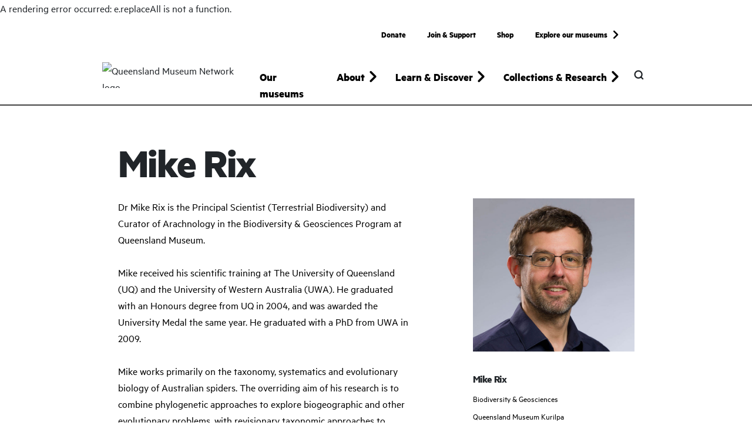

--- FILE ---
content_type: text/html; charset=utf-8
request_url: https://www.museum.qld.gov.au/collections-and-research/staff-profiles/dr-mike-rix
body_size: 17198
content:
<!DOCTYPE html><html lang="en"><head><meta charSet="utf-8"/><link rel="icon" href="https://www.museum.qld.gov.au/favicon_theme--network.ico"/><meta name="viewport" content="width=device-width, initial-scale=1"/><title>Dr Mike Rix - Staff profiles | Queensland Museum</title><meta name="description" content="Dr Mike Rix is the Principal Scientist (Terrestrial Biodiversity) and Curator of Arachnology in the Biodiversity &amp; Geosciences Program at Queensland Museum."/><link rel="canonical" href="https://www.museum.qld.gov.au/queensland-museum/collections-and-research/staff-profiles/dr-michael-rix"/><meta property="og:site" content="QLD Museum"/><meta property="og:description" content="Dr Mike Rix is the Principal Scientist (Terrestrial Biodiversity) and Curator of Arachnology in the Biodiversity &amp; Geosciences Program at Queensland Museum."/><meta property="og:title" content="Dr Mike Rix - Staff profiles | Queensland Museum"/><meta property="og:type" content="website"/><meta property="og:url" content="https://www.museum.qld.gov.au/collections-and-research/staff-profiles/dr-mike-rix"/><meta property="twitter:site" content="QLD Museum"/><meta property="twitter:description" content="Dr Mike Rix is the Principal Scientist (Terrestrial Biodiversity) and Curator of Arachnology in the Biodiversity &amp; Geosciences Program at Queensland Museum."/><meta property="twitter:title" content="Dr Mike Rix - Staff profiles | Queensland Museum"/><meta property="twitter:card" content="summary"/><meta name="next-head-count" content="15"/><script id="script-gtm" data-nscript="beforeInteractive">(function(w,d,s,l,i){w[l]=w[l]||[];w[l].push({'gtm.start':
                    new Date().getTime(),event:'gtm.js'});var f=d.getElementsByTagName(s)[0],
                    j=d.createElement(s),dl=l!='dataLayer'?'&l='+l:'';j.async=true;j.src=
                    'https://www.googletagmanager.com/gtm.js?id='+i+dl;f.parentNode.insertBefore(j,f);
                    })(window,document,'script','dataLayer','GTM-WNRLQSS');</script><link rel="preload" href="https://www.museum.qld.gov.au/_next/static/css/b829bbd54ef4de6e.css" as="style"/><link rel="stylesheet" href="https://www.museum.qld.gov.au/_next/static/css/b829bbd54ef4de6e.css" data-n-g=""/><noscript data-n-css=""></noscript><script defer="" nomodule="" src="https://www.museum.qld.gov.au/_next/static/chunks/polyfills-c67a75d1b6f99dc8.js"></script><script src="https://www.museum.qld.gov.au/_next/static/chunks/webpack-9f6aa4651af92d26.js" defer=""></script><script src="https://www.museum.qld.gov.au/_next/static/chunks/framework-13395b00616b967c.js" defer=""></script><script src="https://www.museum.qld.gov.au/_next/static/chunks/main-a703c53a14854e76.js" defer=""></script><script src="https://www.museum.qld.gov.au/_next/static/chunks/pages/_app-f0b3964c33ad5dc0.js" defer=""></script><script src="https://www.museum.qld.gov.au/_next/static/chunks/803-cad53fe1962b3d50.js" defer=""></script><script src="https://www.museum.qld.gov.au/_next/static/chunks/712-bbf177674dcc68ef.js" defer=""></script><script src="https://www.museum.qld.gov.au/_next/static/chunks/pages/%5B%5B...path%5D%5D-9b34d59cba0fd924.js" defer=""></script><script src="https://www.museum.qld.gov.au/_next/static/gnBBCnoTZUzgVQ1zRiZrf/_buildManifest.js" defer=""></script><script src="https://www.museum.qld.gov.au/_next/static/gnBBCnoTZUzgVQ1zRiZrf/_ssgManifest.js" defer=""></script></head><body><div id="__next" data-reactroot=""><span><noscript><iframe
                        src='https://www.googletagmanager.com/ns.html?id=GTM-WNRLQSS'
                        height="0"
                        width="0"
                        style="display: none; visibility: hidden"
                    ></iframe></noscript></span><header class="site-header"><button type="button" class="site-header__skip">Skip to main content</button><div class="main-menu"><nav class="navbar navbar-expand-lg d-lg-flex"><div class="d-block d-lg-none w-100"><div class="navbar-header"><div class="container"><div class="d-flex justify-content-between align-items-center"><a aria-label="Queensland Museum" class="d-flex align-items-start logo-mobile" href="/"><figure class="image-component"><span style="box-sizing:border-box;display:block;overflow:hidden;width:initial;height:initial;background:none;opacity:1;border:0;margin:0;padding:0;position:relative"><span style="box-sizing:border-box;display:block;width:initial;height:initial;background:none;opacity:1;border:0;margin:0;padding:0;padding-top:33.33333333333333%"></span><img alt="Queensland Museum Network logo" src="[data-uri]" decoding="async" data-nimg="responsive" class="h-100" style="position:absolute;top:0;left:0;bottom:0;right:0;box-sizing:border-box;padding:0;border:none;margin:auto;display:block;width:0;height:0;min-width:100%;max-width:100%;min-height:100%;max-height:100%"/><noscript><img alt="Queensland Museum Network logo" sizes="100vw" srcSet="https://mc-24937cab-d83c-449f-a961-1808-cd.azurewebsites.net/-/jssmedia/project/qm/qm-website/temp/logo/svg/network-logo-black-svg.svg?iar=0&amp;rev=6d52a9d531644c2b9ad0c7d6d7b410bb&amp;hash=83241D0C02399BEAC720163844EDAD0E&amp;mw=640 640w, https://mc-24937cab-d83c-449f-a961-1808-cd.azurewebsites.net/-/jssmedia/project/qm/qm-website/temp/logo/svg/network-logo-black-svg.svg?iar=0&amp;rev=6d52a9d531644c2b9ad0c7d6d7b410bb&amp;hash=83241D0C02399BEAC720163844EDAD0E&amp;mw=750 750w, https://mc-24937cab-d83c-449f-a961-1808-cd.azurewebsites.net/-/jssmedia/project/qm/qm-website/temp/logo/svg/network-logo-black-svg.svg?iar=0&amp;rev=6d52a9d531644c2b9ad0c7d6d7b410bb&amp;hash=83241D0C02399BEAC720163844EDAD0E&amp;mw=828 828w, https://mc-24937cab-d83c-449f-a961-1808-cd.azurewebsites.net/-/jssmedia/project/qm/qm-website/temp/logo/svg/network-logo-black-svg.svg?iar=0&amp;rev=6d52a9d531644c2b9ad0c7d6d7b410bb&amp;hash=83241D0C02399BEAC720163844EDAD0E&amp;mw=1080 1080w, https://mc-24937cab-d83c-449f-a961-1808-cd.azurewebsites.net/-/jssmedia/project/qm/qm-website/temp/logo/svg/network-logo-black-svg.svg?iar=0&amp;rev=6d52a9d531644c2b9ad0c7d6d7b410bb&amp;hash=83241D0C02399BEAC720163844EDAD0E&amp;mw=1200 1200w, https://mc-24937cab-d83c-449f-a961-1808-cd.azurewebsites.net/-/jssmedia/project/qm/qm-website/temp/logo/svg/network-logo-black-svg.svg?iar=0&amp;rev=6d52a9d531644c2b9ad0c7d6d7b410bb&amp;hash=83241D0C02399BEAC720163844EDAD0E&amp;mw=1920 1920w, https://mc-24937cab-d83c-449f-a961-1808-cd.azurewebsites.net/-/jssmedia/project/qm/qm-website/temp/logo/svg/network-logo-black-svg.svg?iar=0&amp;rev=6d52a9d531644c2b9ad0c7d6d7b410bb&amp;hash=83241D0C02399BEAC720163844EDAD0E&amp;mw=2048 2048w, https://mc-24937cab-d83c-449f-a961-1808-cd.azurewebsites.net/-/jssmedia/project/qm/qm-website/temp/logo/svg/network-logo-black-svg.svg?iar=0&amp;rev=6d52a9d531644c2b9ad0c7d6d7b410bb&amp;hash=83241D0C02399BEAC720163844EDAD0E&amp;mw=3840 3840w" src="https://mc-24937cab-d83c-449f-a961-1808-cd.azurewebsites.net/-/jssmedia/project/qm/qm-website/temp/logo/svg/network-logo-black-svg.svg?iar=0&amp;rev=6d52a9d531644c2b9ad0c7d6d7b410bb&amp;hash=83241D0C02399BEAC720163844EDAD0E&amp;mw=3840" decoding="async" data-nimg="responsive" style="position:absolute;top:0;left:0;bottom:0;right:0;box-sizing:border-box;padding:0;border:none;margin:auto;display:block;width:0;height:0;min-width:100%;max-width:100%;min-height:100%;max-height:100%" class="h-100" loading="lazy"/></noscript></span></figure></a><div class="d-flex align-items-center align-content-center justify-content-end"><div class="mob-site-search-placeholder me-1"><div class="site-search "><button type="button" class="site-search__trigger btn" title="Open Search"></button><div class="site-search__container"><button type="button" class="site-search__close" title="Close Search"></button><div class="container"><form class="basic-search" role="search" aria-label="Sitewide"><label class="vh">Search Queensland Museum</label><input type="text" placeholder="Search Queensland Museum" class="form-control" value=""/><button type="submit" aria-label="submit-search" class="btn has-search-icon" title="Submit Search"></button></form><nav class="site-search__navigation"><ul class="site-search__list"><li class="site-search__item"><a class="site-search__link arrow-right" href="/our-museums">Our museums</a></li><li class="site-search__item"><a class="site-search__link arrow-right" href="/about">About</a></li><li class="site-search__item"><a class="site-search__link arrow-right" href="/learn-and-discover">Learn &amp; Discover</a></li><li class="site-search__item"><a class="site-search__link arrow-right" href="/collections-and-research">Collections &amp; Research</a></li></ul></nav></div></div></div></div><button class="navbar-toggler collapsed main-menu__mobile-controls" type="button" data-bs-toggle="collapse" data-bs-target="#primaryNavigationCollapse" aria-controls="primaryNavigationCollapse" aria-expanded="false" aria-label="Toggle navigation"><div class="nav-icon"><div></div></div></button></div></div></div></div><div class="collapse navbar-collapse" id="primaryNavigationCollapse"><div class="container"><div class="mob-navs-placeholder"><nav id="primaryDropdownAccordionGroup" class="primary-navigation "><ul class="navbar-nav col-lg-auto"><li class="nav-item"><a class="nav-link" href="/our-museums">Our museums</a></li><li class="nav-item dropdown"><button id="dd-02ba6c0e-2f42-43c3-ba72-9d2b6ffdbaa7-parent" class="nav-link dropdown-toggle collapsed" data-bs-target="#dd-02ba6c0e-2f42-43c3-ba72-9d2b6ffdbaa7" aria-controls="dd-02ba6c0e-2f42-43c3-ba72-9d2b6ffdbaa7" role="button" data-bs-toggle="collapse" aria-expanded="false">About</button><div class="dropdown__menu-wrapper"><div class="container"><div class="row justify-content-center"><div class="col-12 col-lg-10"><div id="dd-02ba6c0e-2f42-43c3-ba72-9d2b6ffdbaa7" data-bs-parent="#primaryDropdownAccordionGroup" class="dropdown__menu-collapse accordion-collapse collapse" aria-labelledby="dd-02ba6c0e-2f42-43c3-ba72-9d2b6ffdbaa7-parent"><div class="dropdown__menu-grid__wrapper"><ul class="dropdown__menu-grid"><li><a class="nav-link" href="/about"><div class="nav-link__inner-wrapper">About</div></a></li><li><a class="nav-link" href="/about/our-story"><div class="nav-link__inner-wrapper">Our Story &amp; Timeline</div></a></li><li><a class="nav-link" href="/about/first-nations-initiatives-and-programs"><div class="nav-link__inner-wrapper">First Nations Initiatives &amp; Programs</div></a></li><li><a class="nav-link" href="/about/corporate-information"><div class="nav-link__inner-wrapper">Corporate information</div></a></li><li><a class="nav-link" href="/about/repatriation-program"><div class="nav-link__inner-wrapper">Repatriation Program</div></a></li><li><a class="nav-link" href="/about/our-publications"><div class="nav-link__inner-wrapper">Our publications</div></a></li><li><a class="nav-link" href="/about/key-people"><div class="nav-link__inner-wrapper">Key people</div></a></li><li><a class="nav-link" href="/about/museum-development-program"><div class="nav-link__inner-wrapper">Museum Development Program</div></a></li><li><a class="nav-link" href="/about/media-centre"><div class="nav-link__inner-wrapper">Media Centre</div></a></li><li><a class="nav-link" href="/about/queensland-museum-medal"><div class="nav-link__inner-wrapper">Queensland Museum Medal</div></a></li><li><a class="nav-link" href="/about/queensland-women-in-stem-prize"><div class="nav-link__inner-wrapper">Queensland Women in STEM Prize</div></a></li></ul></div></div></div></div></div></div></li><li class="nav-item dropdown"><button id="dd-136053a8-c37f-416d-8019-64c1547e1788-parent" class="nav-link dropdown-toggle collapsed" data-bs-target="#dd-136053a8-c37f-416d-8019-64c1547e1788" aria-controls="dd-136053a8-c37f-416d-8019-64c1547e1788" role="button" data-bs-toggle="collapse" aria-expanded="false">Learn &amp; Discover</button><div class="dropdown__menu-wrapper"><div class="container"><div class="row justify-content-center"><div class="col-12 col-lg-10"><div id="dd-136053a8-c37f-416d-8019-64c1547e1788" data-bs-parent="#primaryDropdownAccordionGroup" class="dropdown__menu-collapse accordion-collapse collapse" aria-labelledby="dd-136053a8-c37f-416d-8019-64c1547e1788-parent"><div class="dropdown__menu-grid__wrapper"><ul class="dropdown__menu-grid"><li><a class="nav-link" href="/learn-and-discover"><div class="nav-link__inner-wrapper">Learn &amp; Discover</div></a></li><li><a class="nav-link" target="_blank" href="/learning-resources"><div class="nav-link__inner-wrapper">Learning Resources</div></a></li><li><a class="nav-link" href="/learn-and-discover/ask-an-expert"><div class="nav-link__inner-wrapper">Ask an expert</div></a></li><li><a class="nav-link" href="/learn-and-discover/first-nations"><div class="nav-link__inner-wrapper">First Nations</div></a></li><li><a class="nav-link" href="/learn-and-discover/queensland-stories"><div class="nav-link__inner-wrapper">Queensland stories</div></a></li><li><a class="nav-link" href="/learn-and-discover/queenslands-ancient-past"><div class="nav-link__inner-wrapper">Queensland&#x27;s ancient past</div></a></li><li><a class="nav-link" href="/learn-and-discover/queenslands-environments-and-biodiversity"><div class="nav-link__inner-wrapper">Environments &amp; biodiversity</div></a></li><li><a class="nav-link" href="/learn-and-discover/animals-of-queensland"><div class="nav-link__inner-wrapper">Animals of Queensland</div></a></li><li><a class="nav-link" href="/learn-and-discover/collections-online"><div class="nav-link__inner-wrapper">Collections Online</div></a></li><li><a class="nav-link" href="/learn-and-discover/image-library"><div class="nav-link__inner-wrapper">Image library</div></a></li><li><a class="nav-link" href="/learn-and-discover/qm-loans"><div class="nav-link__inner-wrapper">QM Loans</div></a></li><li><a class="nav-link" href="/learn-and-discover/future-makers"><div class="nav-link__inner-wrapper">Future Makers</div></a></li><li><a class="nav-link" href="/learn-and-discover/blog"><div class="nav-link__inner-wrapper">Blog</div></a></li><li><a class="nav-link" href="/learn-and-discover/podcast"><div class="nav-link__inner-wrapper">Podcasts</div></a></li><li><a class="nav-link" href="/learn-and-discover/online-exhibitions"><div class="nav-link__inner-wrapper">Online exhibitions</div></a></li><li><a class="nav-link" href="/learn-and-discover/apps"><div class="nav-link__inner-wrapper">Apps</div></a></li><li><a class="nav-link" href="/learn-and-discover/museum-at-home"><div class="nav-link__inner-wrapper">Museum at home</div></a></li><li><a class="nav-link" href="/learn-and-discover/health-and-safety-resources"><div class="nav-link__inner-wrapper">Health &amp; Safety Resources</div></a></li></ul></div></div></div></div></div></div></li><li class="nav-item dropdown"><button id="dd-c56aaa42-2586-4074-9123-16dd4a127cfe-parent" class="nav-link dropdown-toggle collapsed" data-bs-target="#dd-c56aaa42-2586-4074-9123-16dd4a127cfe" aria-controls="dd-c56aaa42-2586-4074-9123-16dd4a127cfe" role="button" data-bs-toggle="collapse" aria-expanded="false">Collections &amp; Research</button><div class="dropdown__menu-wrapper"><div class="container"><div class="row justify-content-center"><div class="col-12 col-lg-10"><div id="dd-c56aaa42-2586-4074-9123-16dd4a127cfe" data-bs-parent="#primaryDropdownAccordionGroup" class="dropdown__menu-collapse accordion-collapse collapse" aria-labelledby="dd-c56aaa42-2586-4074-9123-16dd4a127cfe-parent"><div class="dropdown__menu-grid__wrapper"><ul class="dropdown__menu-grid"><li><a class="nav-link" href="/collections-and-research"><div class="nav-link__inner-wrapper">Collections &amp; Research</div></a></li><li><a class="nav-link" href="/collections-and-research/queensland-museum-collection"><div class="nav-link__inner-wrapper">Queensland Museum Collection</div></a></li><li><a class="nav-link" href="/collections-and-research/projects"><div class="nav-link__inner-wrapper">Projects</div></a></li><li><a class="nav-link" href="/collections-and-research/collections-and-research-centre"><div class="nav-link__inner-wrapper">Collections &amp; Research Centre</div></a></li><li><a class="nav-link" target="_parent" href="/learn-and-discover/image-library"><div class="nav-link__inner-wrapper">Image library</div></a></li><li><a class="nav-link" href="/collections-and-research/research-portal"><div class="nav-link__inner-wrapper">Research Portal</div></a></li><li><a class="nav-link" href="/collections-and-research/research-library"><div class="nav-link__inner-wrapper">Research Library</div></a></li><li><a class="nav-link" href="/collections-and-research/memoirs"><div class="nav-link__inner-wrapper">Memoirs of the Queensland Museum</div></a></li><li><a class="nav-link" href="/collections-and-research/staff-profiles"><div class="nav-link__inner-wrapper">Staff profiles</div></a></li><li><a class="nav-link" target="_parent" href="/collections-and-research/queensland-museum-collection/donate-to-the-collection"><div class="nav-link__inner-wrapper">Donate to the collection</div></a></li></ul></div></div></div></div></div></div></li></ul></nav><nav class="secondary-navigation "><ul class="navbar-nav mb-2 mb-lg-0 justify-content-lg-end"><li class="nav-item"><a class="nav-link" target="_parent" href="/donate">Donate</a></li><li class="nav-item"><a class="nav-link" target="_parent" href="/join-and-support">Join &amp; Support</a></li><li class="nav-item"><a class="nav-link" target="_blank" href="https://www.shop.qm.qld.gov.au/">Shop</a></li><li class="nav-item"><div class="explore-network "><button type="button" class="nav-link explore-network arrow-right">Explore our museums</button><div class="explore-network__container"><button type="button" class="explore-network__close" title="Close Search"></button><div class="container"><div class="row justify-content-md-center"><div class="col-12 col-md-12 col-lg-10"><p class="explore-network__title">Visit our museums</p><ul class="row logo-list"><li class="col-12 col-md-3 text-center text-md-start"><a title="" class="logo-list__wrapper" href="/"><figure class="image-component"><span style="box-sizing:border-box;display:block;overflow:hidden;width:initial;height:initial;background:none;opacity:1;border:0;margin:0;padding:0;position:relative"><span style="box-sizing:border-box;display:block;width:initial;height:initial;background:none;opacity:1;border:0;margin:0;padding:0;padding-top:33.33333333333333%"></span><img alt="Queensland Museum Network logo" src="[data-uri]" decoding="async" data-nimg="responsive" class="h-100" style="position:absolute;top:0;left:0;bottom:0;right:0;box-sizing:border-box;padding:0;border:none;margin:auto;display:block;width:0;height:0;min-width:100%;max-width:100%;min-height:100%;max-height:100%"/><noscript><img alt="Queensland Museum Network logo" sizes="100vw" srcSet="https://mc-24937cab-d83c-449f-a961-1808-cd.azurewebsites.net/-/jssmedia/project/qm/qm-website/temp/logo/svg/network-logo-white-svg.svg?iar=0&amp;rev=015ef1f3bd3a4cbdb7bbad08ce0e0ea6&amp;hash=1F9E5DAA881D9B87424AA8323F904FB4&amp;mw=640 640w, https://mc-24937cab-d83c-449f-a961-1808-cd.azurewebsites.net/-/jssmedia/project/qm/qm-website/temp/logo/svg/network-logo-white-svg.svg?iar=0&amp;rev=015ef1f3bd3a4cbdb7bbad08ce0e0ea6&amp;hash=1F9E5DAA881D9B87424AA8323F904FB4&amp;mw=750 750w, https://mc-24937cab-d83c-449f-a961-1808-cd.azurewebsites.net/-/jssmedia/project/qm/qm-website/temp/logo/svg/network-logo-white-svg.svg?iar=0&amp;rev=015ef1f3bd3a4cbdb7bbad08ce0e0ea6&amp;hash=1F9E5DAA881D9B87424AA8323F904FB4&amp;mw=828 828w, https://mc-24937cab-d83c-449f-a961-1808-cd.azurewebsites.net/-/jssmedia/project/qm/qm-website/temp/logo/svg/network-logo-white-svg.svg?iar=0&amp;rev=015ef1f3bd3a4cbdb7bbad08ce0e0ea6&amp;hash=1F9E5DAA881D9B87424AA8323F904FB4&amp;mw=1080 1080w, https://mc-24937cab-d83c-449f-a961-1808-cd.azurewebsites.net/-/jssmedia/project/qm/qm-website/temp/logo/svg/network-logo-white-svg.svg?iar=0&amp;rev=015ef1f3bd3a4cbdb7bbad08ce0e0ea6&amp;hash=1F9E5DAA881D9B87424AA8323F904FB4&amp;mw=1200 1200w, https://mc-24937cab-d83c-449f-a961-1808-cd.azurewebsites.net/-/jssmedia/project/qm/qm-website/temp/logo/svg/network-logo-white-svg.svg?iar=0&amp;rev=015ef1f3bd3a4cbdb7bbad08ce0e0ea6&amp;hash=1F9E5DAA881D9B87424AA8323F904FB4&amp;mw=1920 1920w, https://mc-24937cab-d83c-449f-a961-1808-cd.azurewebsites.net/-/jssmedia/project/qm/qm-website/temp/logo/svg/network-logo-white-svg.svg?iar=0&amp;rev=015ef1f3bd3a4cbdb7bbad08ce0e0ea6&amp;hash=1F9E5DAA881D9B87424AA8323F904FB4&amp;mw=2048 2048w, https://mc-24937cab-d83c-449f-a961-1808-cd.azurewebsites.net/-/jssmedia/project/qm/qm-website/temp/logo/svg/network-logo-white-svg.svg?iar=0&amp;rev=015ef1f3bd3a4cbdb7bbad08ce0e0ea6&amp;hash=1F9E5DAA881D9B87424AA8323F904FB4&amp;mw=3840 3840w" src="https://mc-24937cab-d83c-449f-a961-1808-cd.azurewebsites.net/-/jssmedia/project/qm/qm-website/temp/logo/svg/network-logo-white-svg.svg?iar=0&amp;rev=015ef1f3bd3a4cbdb7bbad08ce0e0ea6&amp;hash=1F9E5DAA881D9B87424AA8323F904FB4&amp;mw=3840" decoding="async" data-nimg="responsive" style="position:absolute;top:0;left:0;bottom:0;right:0;box-sizing:border-box;padding:0;border:none;margin:auto;display:block;width:0;height:0;min-width:100%;max-width:100%;min-height:100%;max-height:100%" class="h-100" loading="lazy"/></noscript></span></figure></a></li><li class="col-12 col-md-3 text-center text-md-start"><a title="" class="logo-list__wrapper" href="/kurilpa"><figure class="image-component"><span style="box-sizing:border-box;display:block;overflow:hidden;width:initial;height:initial;background:none;opacity:1;border:0;margin:0;padding:0;position:relative"><span style="box-sizing:border-box;display:block;width:initial;height:initial;background:none;opacity:1;border:0;margin:0;padding:0;padding-top:33.33333333333333%"></span><img alt="Queensland Museum logo" src="[data-uri]" decoding="async" data-nimg="responsive" class="h-100" style="position:absolute;top:0;left:0;bottom:0;right:0;box-sizing:border-box;padding:0;border:none;margin:auto;display:block;width:0;height:0;min-width:100%;max-width:100%;min-height:100%;max-height:100%"/><noscript><img alt="Queensland Museum logo" sizes="100vw" srcSet="https://mc-24937cab-d83c-449f-a961-1808-cd.azurewebsites.net/-/jssmedia/project/qm/qm-website/temp/logo/svg/qm-logo-white-svg.svg?iar=0&amp;rev=817bc9f0221e493e8182ca60f58b62ca&amp;hash=BE53A00604F0F71ADF39A5CFFEB6DBCA&amp;mw=640 640w, https://mc-24937cab-d83c-449f-a961-1808-cd.azurewebsites.net/-/jssmedia/project/qm/qm-website/temp/logo/svg/qm-logo-white-svg.svg?iar=0&amp;rev=817bc9f0221e493e8182ca60f58b62ca&amp;hash=BE53A00604F0F71ADF39A5CFFEB6DBCA&amp;mw=750 750w, https://mc-24937cab-d83c-449f-a961-1808-cd.azurewebsites.net/-/jssmedia/project/qm/qm-website/temp/logo/svg/qm-logo-white-svg.svg?iar=0&amp;rev=817bc9f0221e493e8182ca60f58b62ca&amp;hash=BE53A00604F0F71ADF39A5CFFEB6DBCA&amp;mw=828 828w, https://mc-24937cab-d83c-449f-a961-1808-cd.azurewebsites.net/-/jssmedia/project/qm/qm-website/temp/logo/svg/qm-logo-white-svg.svg?iar=0&amp;rev=817bc9f0221e493e8182ca60f58b62ca&amp;hash=BE53A00604F0F71ADF39A5CFFEB6DBCA&amp;mw=1080 1080w, https://mc-24937cab-d83c-449f-a961-1808-cd.azurewebsites.net/-/jssmedia/project/qm/qm-website/temp/logo/svg/qm-logo-white-svg.svg?iar=0&amp;rev=817bc9f0221e493e8182ca60f58b62ca&amp;hash=BE53A00604F0F71ADF39A5CFFEB6DBCA&amp;mw=1200 1200w, https://mc-24937cab-d83c-449f-a961-1808-cd.azurewebsites.net/-/jssmedia/project/qm/qm-website/temp/logo/svg/qm-logo-white-svg.svg?iar=0&amp;rev=817bc9f0221e493e8182ca60f58b62ca&amp;hash=BE53A00604F0F71ADF39A5CFFEB6DBCA&amp;mw=1920 1920w, https://mc-24937cab-d83c-449f-a961-1808-cd.azurewebsites.net/-/jssmedia/project/qm/qm-website/temp/logo/svg/qm-logo-white-svg.svg?iar=0&amp;rev=817bc9f0221e493e8182ca60f58b62ca&amp;hash=BE53A00604F0F71ADF39A5CFFEB6DBCA&amp;mw=2048 2048w, https://mc-24937cab-d83c-449f-a961-1808-cd.azurewebsites.net/-/jssmedia/project/qm/qm-website/temp/logo/svg/qm-logo-white-svg.svg?iar=0&amp;rev=817bc9f0221e493e8182ca60f58b62ca&amp;hash=BE53A00604F0F71ADF39A5CFFEB6DBCA&amp;mw=3840 3840w" src="https://mc-24937cab-d83c-449f-a961-1808-cd.azurewebsites.net/-/jssmedia/project/qm/qm-website/temp/logo/svg/qm-logo-white-svg.svg?iar=0&amp;rev=817bc9f0221e493e8182ca60f58b62ca&amp;hash=BE53A00604F0F71ADF39A5CFFEB6DBCA&amp;mw=3840" decoding="async" data-nimg="responsive" style="position:absolute;top:0;left:0;bottom:0;right:0;box-sizing:border-box;padding:0;border:none;margin:auto;display:block;width:0;height:0;min-width:100%;max-width:100%;min-height:100%;max-height:100%" class="h-100" loading="lazy"/></noscript></span></figure></a></li><li class="col-12 col-md-3 text-center text-md-start"><a title="" class="logo-list__wrapper" href="/rail-workshops"><figure class="image-component"><span style="box-sizing:border-box;display:block;overflow:hidden;width:initial;height:initial;background:none;opacity:1;border:0;margin:0;padding:0;position:relative"><span style="box-sizing:border-box;display:block;width:initial;height:initial;background:none;opacity:1;border:0;margin:0;padding:0;padding-top:33.33333333333333%"></span><img alt="The Workshops Rail Museum logo" src="[data-uri]" decoding="async" data-nimg="responsive" class="h-100" style="position:absolute;top:0;left:0;bottom:0;right:0;box-sizing:border-box;padding:0;border:none;margin:auto;display:block;width:0;height:0;min-width:100%;max-width:100%;min-height:100%;max-height:100%"/><noscript><img alt="The Workshops Rail Museum logo" sizes="100vw" srcSet="https://mc-24937cab-d83c-449f-a961-1808-cd.azurewebsites.net/-/jssmedia/project/qm/qm-website/temp/logo/svg/workshop-rail-logo-white-svg.svg?iar=0&amp;rev=03041ae4d5764e219fddabd1eab53793&amp;hash=4A1119C7E5B04597BF815C05730171BD&amp;mw=640 640w, https://mc-24937cab-d83c-449f-a961-1808-cd.azurewebsites.net/-/jssmedia/project/qm/qm-website/temp/logo/svg/workshop-rail-logo-white-svg.svg?iar=0&amp;rev=03041ae4d5764e219fddabd1eab53793&amp;hash=4A1119C7E5B04597BF815C05730171BD&amp;mw=750 750w, https://mc-24937cab-d83c-449f-a961-1808-cd.azurewebsites.net/-/jssmedia/project/qm/qm-website/temp/logo/svg/workshop-rail-logo-white-svg.svg?iar=0&amp;rev=03041ae4d5764e219fddabd1eab53793&amp;hash=4A1119C7E5B04597BF815C05730171BD&amp;mw=828 828w, https://mc-24937cab-d83c-449f-a961-1808-cd.azurewebsites.net/-/jssmedia/project/qm/qm-website/temp/logo/svg/workshop-rail-logo-white-svg.svg?iar=0&amp;rev=03041ae4d5764e219fddabd1eab53793&amp;hash=4A1119C7E5B04597BF815C05730171BD&amp;mw=1080 1080w, https://mc-24937cab-d83c-449f-a961-1808-cd.azurewebsites.net/-/jssmedia/project/qm/qm-website/temp/logo/svg/workshop-rail-logo-white-svg.svg?iar=0&amp;rev=03041ae4d5764e219fddabd1eab53793&amp;hash=4A1119C7E5B04597BF815C05730171BD&amp;mw=1200 1200w, https://mc-24937cab-d83c-449f-a961-1808-cd.azurewebsites.net/-/jssmedia/project/qm/qm-website/temp/logo/svg/workshop-rail-logo-white-svg.svg?iar=0&amp;rev=03041ae4d5764e219fddabd1eab53793&amp;hash=4A1119C7E5B04597BF815C05730171BD&amp;mw=1920 1920w, https://mc-24937cab-d83c-449f-a961-1808-cd.azurewebsites.net/-/jssmedia/project/qm/qm-website/temp/logo/svg/workshop-rail-logo-white-svg.svg?iar=0&amp;rev=03041ae4d5764e219fddabd1eab53793&amp;hash=4A1119C7E5B04597BF815C05730171BD&amp;mw=2048 2048w, https://mc-24937cab-d83c-449f-a961-1808-cd.azurewebsites.net/-/jssmedia/project/qm/qm-website/temp/logo/svg/workshop-rail-logo-white-svg.svg?iar=0&amp;rev=03041ae4d5764e219fddabd1eab53793&amp;hash=4A1119C7E5B04597BF815C05730171BD&amp;mw=3840 3840w" src="https://mc-24937cab-d83c-449f-a961-1808-cd.azurewebsites.net/-/jssmedia/project/qm/qm-website/temp/logo/svg/workshop-rail-logo-white-svg.svg?iar=0&amp;rev=03041ae4d5764e219fddabd1eab53793&amp;hash=4A1119C7E5B04597BF815C05730171BD&amp;mw=3840" decoding="async" data-nimg="responsive" style="position:absolute;top:0;left:0;bottom:0;right:0;box-sizing:border-box;padding:0;border:none;margin:auto;display:block;width:0;height:0;min-width:100%;max-width:100%;min-height:100%;max-height:100%" class="h-100" loading="lazy"/></noscript></span></figure></a></li><li class="col-12 col-md-3 text-center text-md-start"><a title="" class="logo-list__wrapper" href="/cobb-and-co"><figure class="image-component"><span style="box-sizing:border-box;display:block;overflow:hidden;width:initial;height:initial;background:none;opacity:1;border:0;margin:0;padding:0;position:relative"><span style="box-sizing:border-box;display:block;width:initial;height:initial;background:none;opacity:1;border:0;margin:0;padding:0;padding-top:33.33333333333333%"></span><img alt="Cobb+Co Museum logo" src="[data-uri]" decoding="async" data-nimg="responsive" class="h-100" style="position:absolute;top:0;left:0;bottom:0;right:0;box-sizing:border-box;padding:0;border:none;margin:auto;display:block;width:0;height:0;min-width:100%;max-width:100%;min-height:100%;max-height:100%"/><noscript><img alt="Cobb+Co Museum logo" sizes="100vw" srcSet="https://mc-24937cab-d83c-449f-a961-1808-cd.azurewebsites.net/-/jssmedia/project/qm/qm-website/temp/logo/svg/cobb-co-logo-white-svg.svg?iar=0&amp;rev=8799fef46fd940b780e6a9555f8e767f&amp;hash=6A9308F4198D9CA3EEAD3C71CC6A11DE&amp;mw=640 640w, https://mc-24937cab-d83c-449f-a961-1808-cd.azurewebsites.net/-/jssmedia/project/qm/qm-website/temp/logo/svg/cobb-co-logo-white-svg.svg?iar=0&amp;rev=8799fef46fd940b780e6a9555f8e767f&amp;hash=6A9308F4198D9CA3EEAD3C71CC6A11DE&amp;mw=750 750w, https://mc-24937cab-d83c-449f-a961-1808-cd.azurewebsites.net/-/jssmedia/project/qm/qm-website/temp/logo/svg/cobb-co-logo-white-svg.svg?iar=0&amp;rev=8799fef46fd940b780e6a9555f8e767f&amp;hash=6A9308F4198D9CA3EEAD3C71CC6A11DE&amp;mw=828 828w, https://mc-24937cab-d83c-449f-a961-1808-cd.azurewebsites.net/-/jssmedia/project/qm/qm-website/temp/logo/svg/cobb-co-logo-white-svg.svg?iar=0&amp;rev=8799fef46fd940b780e6a9555f8e767f&amp;hash=6A9308F4198D9CA3EEAD3C71CC6A11DE&amp;mw=1080 1080w, https://mc-24937cab-d83c-449f-a961-1808-cd.azurewebsites.net/-/jssmedia/project/qm/qm-website/temp/logo/svg/cobb-co-logo-white-svg.svg?iar=0&amp;rev=8799fef46fd940b780e6a9555f8e767f&amp;hash=6A9308F4198D9CA3EEAD3C71CC6A11DE&amp;mw=1200 1200w, https://mc-24937cab-d83c-449f-a961-1808-cd.azurewebsites.net/-/jssmedia/project/qm/qm-website/temp/logo/svg/cobb-co-logo-white-svg.svg?iar=0&amp;rev=8799fef46fd940b780e6a9555f8e767f&amp;hash=6A9308F4198D9CA3EEAD3C71CC6A11DE&amp;mw=1920 1920w, https://mc-24937cab-d83c-449f-a961-1808-cd.azurewebsites.net/-/jssmedia/project/qm/qm-website/temp/logo/svg/cobb-co-logo-white-svg.svg?iar=0&amp;rev=8799fef46fd940b780e6a9555f8e767f&amp;hash=6A9308F4198D9CA3EEAD3C71CC6A11DE&amp;mw=2048 2048w, https://mc-24937cab-d83c-449f-a961-1808-cd.azurewebsites.net/-/jssmedia/project/qm/qm-website/temp/logo/svg/cobb-co-logo-white-svg.svg?iar=0&amp;rev=8799fef46fd940b780e6a9555f8e767f&amp;hash=6A9308F4198D9CA3EEAD3C71CC6A11DE&amp;mw=3840 3840w" src="https://mc-24937cab-d83c-449f-a961-1808-cd.azurewebsites.net/-/jssmedia/project/qm/qm-website/temp/logo/svg/cobb-co-logo-white-svg.svg?iar=0&amp;rev=8799fef46fd940b780e6a9555f8e767f&amp;hash=6A9308F4198D9CA3EEAD3C71CC6A11DE&amp;mw=3840" decoding="async" data-nimg="responsive" style="position:absolute;top:0;left:0;bottom:0;right:0;box-sizing:border-box;padding:0;border:none;margin:auto;display:block;width:0;height:0;min-width:100%;max-width:100%;min-height:100%;max-height:100%" class="h-100" loading="lazy"/></noscript></span></figure></a></li><li class="col-12 col-md-3 text-center text-md-start"><a title="" class="logo-list__wrapper" href="/tropics"><figure class="image-component"><span style="box-sizing:border-box;display:block;overflow:hidden;width:initial;height:initial;background:none;opacity:1;border:0;margin:0;padding:0;position:relative"><span style="box-sizing:border-box;display:block;width:initial;height:initial;background:none;opacity:1;border:0;margin:0;padding:0;padding-top:33.33333333333333%"></span><img alt="Museum of Tropical Queensland logo" src="[data-uri]" decoding="async" data-nimg="responsive" class="h-100" style="position:absolute;top:0;left:0;bottom:0;right:0;box-sizing:border-box;padding:0;border:none;margin:auto;display:block;width:0;height:0;min-width:100%;max-width:100%;min-height:100%;max-height:100%"/><noscript><img alt="Museum of Tropical Queensland logo" sizes="100vw" srcSet="https://mc-24937cab-d83c-449f-a961-1808-cd.azurewebsites.net/-/jssmedia/project/qm/qm-website/temp/logo/svg/tropical-logo-white-svg.svg?iar=0&amp;rev=c0e38a4fe0434aabb2724392d88e12e8&amp;hash=7DC91AAB5042CD3A69342D642181B7D9&amp;mw=640 640w, https://mc-24937cab-d83c-449f-a961-1808-cd.azurewebsites.net/-/jssmedia/project/qm/qm-website/temp/logo/svg/tropical-logo-white-svg.svg?iar=0&amp;rev=c0e38a4fe0434aabb2724392d88e12e8&amp;hash=7DC91AAB5042CD3A69342D642181B7D9&amp;mw=750 750w, https://mc-24937cab-d83c-449f-a961-1808-cd.azurewebsites.net/-/jssmedia/project/qm/qm-website/temp/logo/svg/tropical-logo-white-svg.svg?iar=0&amp;rev=c0e38a4fe0434aabb2724392d88e12e8&amp;hash=7DC91AAB5042CD3A69342D642181B7D9&amp;mw=828 828w, https://mc-24937cab-d83c-449f-a961-1808-cd.azurewebsites.net/-/jssmedia/project/qm/qm-website/temp/logo/svg/tropical-logo-white-svg.svg?iar=0&amp;rev=c0e38a4fe0434aabb2724392d88e12e8&amp;hash=7DC91AAB5042CD3A69342D642181B7D9&amp;mw=1080 1080w, https://mc-24937cab-d83c-449f-a961-1808-cd.azurewebsites.net/-/jssmedia/project/qm/qm-website/temp/logo/svg/tropical-logo-white-svg.svg?iar=0&amp;rev=c0e38a4fe0434aabb2724392d88e12e8&amp;hash=7DC91AAB5042CD3A69342D642181B7D9&amp;mw=1200 1200w, https://mc-24937cab-d83c-449f-a961-1808-cd.azurewebsites.net/-/jssmedia/project/qm/qm-website/temp/logo/svg/tropical-logo-white-svg.svg?iar=0&amp;rev=c0e38a4fe0434aabb2724392d88e12e8&amp;hash=7DC91AAB5042CD3A69342D642181B7D9&amp;mw=1920 1920w, https://mc-24937cab-d83c-449f-a961-1808-cd.azurewebsites.net/-/jssmedia/project/qm/qm-website/temp/logo/svg/tropical-logo-white-svg.svg?iar=0&amp;rev=c0e38a4fe0434aabb2724392d88e12e8&amp;hash=7DC91AAB5042CD3A69342D642181B7D9&amp;mw=2048 2048w, https://mc-24937cab-d83c-449f-a961-1808-cd.azurewebsites.net/-/jssmedia/project/qm/qm-website/temp/logo/svg/tropical-logo-white-svg.svg?iar=0&amp;rev=c0e38a4fe0434aabb2724392d88e12e8&amp;hash=7DC91AAB5042CD3A69342D642181B7D9&amp;mw=3840 3840w" src="https://mc-24937cab-d83c-449f-a961-1808-cd.azurewebsites.net/-/jssmedia/project/qm/qm-website/temp/logo/svg/tropical-logo-white-svg.svg?iar=0&amp;rev=c0e38a4fe0434aabb2724392d88e12e8&amp;hash=7DC91AAB5042CD3A69342D642181B7D9&amp;mw=3840" decoding="async" data-nimg="responsive" style="position:absolute;top:0;left:0;bottom:0;right:0;box-sizing:border-box;padding:0;border:none;margin:auto;display:block;width:0;height:0;min-width:100%;max-width:100%;min-height:100%;max-height:100%" class="h-100" loading="lazy"/></noscript></span></figure></a></li></ul></div></div></div></div></div></li></ul></nav></div></div></div></div><div class="navbar-header d-none d-lg-block"><div class="container mb-lg-1"><div class="d-flex justify-content-end pe-lg-1 pe-xl-0"><div class="secondary-nav-placeholder"></div><div class="d-none d-lg-inline-block d-xl-none"></div></div></div><div class="container mt-lg-auto"><div class="d-flex align-items-lg-center"><a aria-label="Queensland Museum" class="logo" href="/"><figure class="image-component"><span style="box-sizing:border-box;display:block;overflow:hidden;width:initial;height:initial;background:none;opacity:1;border:0;margin:0;padding:0;position:relative"><span style="box-sizing:border-box;display:block;width:initial;height:initial;background:none;opacity:1;border:0;margin:0;padding:0;padding-top:33.33333333333333%"></span><img alt="Queensland Museum Network logo" src="[data-uri]" decoding="async" data-nimg="responsive" class="h-100" style="position:absolute;top:0;left:0;bottom:0;right:0;box-sizing:border-box;padding:0;border:none;margin:auto;display:block;width:0;height:0;min-width:100%;max-width:100%;min-height:100%;max-height:100%"/><noscript><img alt="Queensland Museum Network logo" sizes="100vw" srcSet="https://mc-24937cab-d83c-449f-a961-1808-cd.azurewebsites.net/-/jssmedia/project/qm/qm-website/temp/logo/svg/network-logo-black-svg.svg?iar=0&amp;rev=6d52a9d531644c2b9ad0c7d6d7b410bb&amp;hash=83241D0C02399BEAC720163844EDAD0E&amp;mw=640 640w, https://mc-24937cab-d83c-449f-a961-1808-cd.azurewebsites.net/-/jssmedia/project/qm/qm-website/temp/logo/svg/network-logo-black-svg.svg?iar=0&amp;rev=6d52a9d531644c2b9ad0c7d6d7b410bb&amp;hash=83241D0C02399BEAC720163844EDAD0E&amp;mw=750 750w, https://mc-24937cab-d83c-449f-a961-1808-cd.azurewebsites.net/-/jssmedia/project/qm/qm-website/temp/logo/svg/network-logo-black-svg.svg?iar=0&amp;rev=6d52a9d531644c2b9ad0c7d6d7b410bb&amp;hash=83241D0C02399BEAC720163844EDAD0E&amp;mw=828 828w, https://mc-24937cab-d83c-449f-a961-1808-cd.azurewebsites.net/-/jssmedia/project/qm/qm-website/temp/logo/svg/network-logo-black-svg.svg?iar=0&amp;rev=6d52a9d531644c2b9ad0c7d6d7b410bb&amp;hash=83241D0C02399BEAC720163844EDAD0E&amp;mw=1080 1080w, https://mc-24937cab-d83c-449f-a961-1808-cd.azurewebsites.net/-/jssmedia/project/qm/qm-website/temp/logo/svg/network-logo-black-svg.svg?iar=0&amp;rev=6d52a9d531644c2b9ad0c7d6d7b410bb&amp;hash=83241D0C02399BEAC720163844EDAD0E&amp;mw=1200 1200w, https://mc-24937cab-d83c-449f-a961-1808-cd.azurewebsites.net/-/jssmedia/project/qm/qm-website/temp/logo/svg/network-logo-black-svg.svg?iar=0&amp;rev=6d52a9d531644c2b9ad0c7d6d7b410bb&amp;hash=83241D0C02399BEAC720163844EDAD0E&amp;mw=1920 1920w, https://mc-24937cab-d83c-449f-a961-1808-cd.azurewebsites.net/-/jssmedia/project/qm/qm-website/temp/logo/svg/network-logo-black-svg.svg?iar=0&amp;rev=6d52a9d531644c2b9ad0c7d6d7b410bb&amp;hash=83241D0C02399BEAC720163844EDAD0E&amp;mw=2048 2048w, https://mc-24937cab-d83c-449f-a961-1808-cd.azurewebsites.net/-/jssmedia/project/qm/qm-website/temp/logo/svg/network-logo-black-svg.svg?iar=0&amp;rev=6d52a9d531644c2b9ad0c7d6d7b410bb&amp;hash=83241D0C02399BEAC720163844EDAD0E&amp;mw=3840 3840w" src="https://mc-24937cab-d83c-449f-a961-1808-cd.azurewebsites.net/-/jssmedia/project/qm/qm-website/temp/logo/svg/network-logo-black-svg.svg?iar=0&amp;rev=6d52a9d531644c2b9ad0c7d6d7b410bb&amp;hash=83241D0C02399BEAC720163844EDAD0E&amp;mw=3840" decoding="async" data-nimg="responsive" style="position:absolute;top:0;left:0;bottom:0;right:0;box-sizing:border-box;padding:0;border:none;margin:auto;display:block;width:0;height:0;min-width:100%;max-width:100%;min-height:100%;max-height:100%" class="h-100" loading="lazy"/></noscript></span></figure></a><div class="navbar-nav align-items-center ms-auto"><div class="primary-nav-placeholder"></div><div class="d-none d-xl-inline-block"></div><div class="site-search-placeholder"><div class="site-search "><button type="button" class="site-search__trigger btn" title="Open Search"></button><div class="site-search__container"><button type="button" class="site-search__close" title="Close Search"></button><div class="container"><form class="basic-search" role="search" aria-label="Sitewide"><label class="vh">Search Queensland Museum</label><input type="text" placeholder="Search Queensland Museum" class="form-control" value=""/><button type="submit" aria-label="submit-search" class="btn has-search-icon" title="Submit Search"></button></form><nav class="site-search__navigation"><ul class="site-search__list"><li class="site-search__item"><a class="site-search__link arrow-right" href="/our-museums">Our museums</a></li><li class="site-search__item"><a class="site-search__link arrow-right" href="/about">About</a></li><li class="site-search__item"><a class="site-search__link arrow-right" href="/learn-and-discover">Learn &amp; Discover</a></li><li class="site-search__item"><a class="site-search__link arrow-right" href="/collections-and-research">Collections &amp; Research</a></li></ul></nav></div></div></div></div></div></div></div></div></nav></div></header><section class="section"><div class="container"><div class="row pb-lg-2 pb-2 justify-content-md-center hr-bottom"><div class="col-12 col-lg-12"><section class="section"><div class="container"><div class="row justify-content-md-between"><div class="col-12 col-lg-12"><h1 class="h1">Mike Rix</h1></div></div><div class="row flex-row-reverse justify-content-md-between"><div class="col-12 mb-2 mb-md-0 col-md-4 col-lg-4"><div class="staff-profile-tile"><div class="staff-profile-tile__image-wrapper"><figure class="image-component"><span style="box-sizing:border-box;display:block;overflow:hidden;width:initial;height:initial;background:none;opacity:1;border:0;margin:0;padding:0;position:relative"><span style="box-sizing:border-box;display:block;width:initial;height:initial;background:none;opacity:1;border:0;margin:0;padding:0;padding-top:94.6372239747634%"></span><img alt="Michael Rix of Queensland Museum" title="Michael Rix " src="[data-uri]" decoding="async" data-nimg="responsive" class="staff-profile-tile__image object-fit-cover w-100 h-100" style="position:absolute;top:0;left:0;bottom:0;right:0;box-sizing:border-box;padding:0;border:none;margin:auto;display:block;width:0;height:0;min-width:100%;max-width:100%;min-height:100%;max-height:100%"/><noscript><img alt="Michael Rix of Queensland Museum" title="Michael Rix " sizes="100vw" srcSet="/-/jssmedia/project/qm/qm-website/collections-and-research/staff-profiles/michael-rix.jpg?h=600&amp;iar=0&amp;w=634&amp;rev=123eadb462ce4062947eef2fb053629e&amp;hash=3F4E261893F0EFB824CEA8DD6DED045C&amp;mw=640 640w, /-/jssmedia/project/qm/qm-website/collections-and-research/staff-profiles/michael-rix.jpg?h=600&amp;iar=0&amp;w=634&amp;rev=123eadb462ce4062947eef2fb053629e&amp;hash=3F4E261893F0EFB824CEA8DD6DED045C&amp;mw=750 750w, /-/jssmedia/project/qm/qm-website/collections-and-research/staff-profiles/michael-rix.jpg?h=600&amp;iar=0&amp;w=634&amp;rev=123eadb462ce4062947eef2fb053629e&amp;hash=3F4E261893F0EFB824CEA8DD6DED045C&amp;mw=828 828w, /-/jssmedia/project/qm/qm-website/collections-and-research/staff-profiles/michael-rix.jpg?h=600&amp;iar=0&amp;w=634&amp;rev=123eadb462ce4062947eef2fb053629e&amp;hash=3F4E261893F0EFB824CEA8DD6DED045C&amp;mw=1080 1080w, /-/jssmedia/project/qm/qm-website/collections-and-research/staff-profiles/michael-rix.jpg?h=600&amp;iar=0&amp;w=634&amp;rev=123eadb462ce4062947eef2fb053629e&amp;hash=3F4E261893F0EFB824CEA8DD6DED045C&amp;mw=1200 1200w, /-/jssmedia/project/qm/qm-website/collections-and-research/staff-profiles/michael-rix.jpg?h=600&amp;iar=0&amp;w=634&amp;rev=123eadb462ce4062947eef2fb053629e&amp;hash=3F4E261893F0EFB824CEA8DD6DED045C&amp;mw=1920 1920w, /-/jssmedia/project/qm/qm-website/collections-and-research/staff-profiles/michael-rix.jpg?h=600&amp;iar=0&amp;w=634&amp;rev=123eadb462ce4062947eef2fb053629e&amp;hash=3F4E261893F0EFB824CEA8DD6DED045C&amp;mw=2048 2048w, /-/jssmedia/project/qm/qm-website/collections-and-research/staff-profiles/michael-rix.jpg?h=600&amp;iar=0&amp;w=634&amp;rev=123eadb462ce4062947eef2fb053629e&amp;hash=3F4E261893F0EFB824CEA8DD6DED045C&amp;mw=3840 3840w" src="/-/jssmedia/project/qm/qm-website/collections-and-research/staff-profiles/michael-rix.jpg?h=600&amp;iar=0&amp;w=634&amp;rev=123eadb462ce4062947eef2fb053629e&amp;hash=3F4E261893F0EFB824CEA8DD6DED045C&amp;mw=3840" decoding="async" data-nimg="responsive" style="position:absolute;top:0;left:0;bottom:0;right:0;box-sizing:border-box;padding:0;border:none;margin:auto;display:block;width:0;height:0;min-width:100%;max-width:100%;min-height:100%;max-height:100%" class="staff-profile-tile__image object-fit-cover w-100 h-100" loading="lazy"/></noscript></span></figure></div><div class="staff-profile-tile__copy-wrapper header-image"><div class="staff-profile-tile__footer d-block d-xl-flex flex-row justify-content-between align-items-start mt-lg-1"><div><h4 class="h4">Mike Rix</h4><p>Biodiversity &amp; Geosciences</p><p>Queensland Museum Kurilpa</p><ul class="social-list"></ul><div class="custom-rte-editor rich-text"><p><a rel="noopener noreferrer" href="https://www.researchgate.net/profile/Michael-Rix-2/" target="_blank">View ResearchGate profile</a></p>
<p><a href="https://www.researchgate.net/profile/Michael-Rix-2/" target="_blank"></a><a rel="noopener noreferrer" href="https://scholar.google.com/citations?user=YSbQhYQAAAAJ&amp;hl=en&amp;oi=ao " target="_blank">View Google Scholar profile</a></p></div></div><div class="text-xl-end mt-1 mt-xl-0"><a href="mailto:media@qm.qld.gov.au" class="btn md primary" title="">Contact media team</a></div></div></div></div></div><div class="col-12 col-md-8 col-lg-7"><div class="custom-rte-editor rich-text"><p>Dr Mike Rix is the Principal Scientist (Terrestrial Biodiversity) and Curator of Arachnology in the Biodiversity &amp; Geosciences Program at Queensland Museum.</p>
<p>Mike received his scientific training at The University of Queensland (UQ) and the University of Western Australia (UWA). He graduated with an Honours degree from UQ in 2004, and was awarded the University Medal the same year. He graduated with a PhD from UWA in 2009.</p>
<p>Mike works primarily on the taxonomy, systematics and evolutionary biology of Australian spiders. The overriding aim of his research is to combine phylogenetic approaches to explore biogeographic and other evolutionary problems, with revisionary taxonomic approaches to describe and conserve species.</p>
<p>Mike has dedicated most of his career to working with collections and to taxonomically documenting the remarkable spider faunas of Australia and the other Austral continents. His current research program is focused on the evolution and systematics of Australian mygalomorph spiders and pelican spiders.&nbsp;</p>
<h3>Projects</h3>
<ul>
    <li>Taxonomy and systematics of Australian spiny trapdoor spiders (family Idiopidae).</li>
    <li>Taxonomy and systematics of Australian open-holed trapdoor spiders (family Anamidae).</li>
    <li>Taxonomy and systematics of Australian pelican spiders (family Archaeidae).</li>
    <li>Demography and conservation biology of giant spiny trapdoor spiders from the southern Brigalow Belt.</li>
    <li>Systematics of arid-zone Mygalomorphae.</li>
    <li>Conservation of Australian spiders. </li>
</ul></div></div></div></div></section></div><hr class="hr mt-lg-2 mt-2"/></div></div></section><section class="section"><div class="container"><div class="row pt-lg-5 pt-4 justify-content-md-center"><div class="col-12 col-lg-12"><div class="custom-rte-editor rich-text"><h2>You might be interested in</h2></div></div></div><div class="row pb-lg-4 pb-4"><div class="col-12 col-lg-4"><div class="card-tile events book link"><div class="card-tile_header"><a title="" class="card-tile__link-overlay" href="/collections-and-research">/collections-and-research</a><div class="overlay-tags"><div class="d-flex justify-content-end"></div></div><div class="card-tile__image-wrapper"><figure class="image-component"><span style="box-sizing:border-box;display:block;overflow:hidden;width:initial;height:initial;background:none;opacity:1;border:0;margin:0;padding:0;position:relative"><span style="box-sizing:border-box;display:block;width:initial;height:initial;background:none;opacity:1;border:0;margin:0;padding:0;padding-top:75%"></span><img alt="Pacific island collection at queensland museum" src="[data-uri]" decoding="async" data-nimg="responsive" class="card-tile__image object-fit-cover w-100 h-100" style="position:absolute;top:0;left:0;bottom:0;right:0;box-sizing:border-box;padding:0;border:none;margin:auto;display:block;width:0;height:0;min-width:100%;max-width:100%;min-height:100%;max-height:100%"/><noscript><img alt="Pacific island collection at queensland museum" sizes="100vw" srcSet="https://mc-24937cab-d83c-449f-a961-1808-cd.azurewebsites.net/-/jssmedia/project/qm/qm-website/collections-and-research/collections-and-research/card-pacific-island-collection-at-queensland-museum.jpg?h=600&amp;iar=0&amp;w=800&amp;rev=7eb07c4517c34c64adf1c3f785ee1bad&amp;hash=798889108B2609BD2A24590F827493E0&amp;mw=640 640w, https://mc-24937cab-d83c-449f-a961-1808-cd.azurewebsites.net/-/jssmedia/project/qm/qm-website/collections-and-research/collections-and-research/card-pacific-island-collection-at-queensland-museum.jpg?h=600&amp;iar=0&amp;w=800&amp;rev=7eb07c4517c34c64adf1c3f785ee1bad&amp;hash=798889108B2609BD2A24590F827493E0&amp;mw=750 750w, https://mc-24937cab-d83c-449f-a961-1808-cd.azurewebsites.net/-/jssmedia/project/qm/qm-website/collections-and-research/collections-and-research/card-pacific-island-collection-at-queensland-museum.jpg?h=600&amp;iar=0&amp;w=800&amp;rev=7eb07c4517c34c64adf1c3f785ee1bad&amp;hash=798889108B2609BD2A24590F827493E0&amp;mw=828 828w, https://mc-24937cab-d83c-449f-a961-1808-cd.azurewebsites.net/-/jssmedia/project/qm/qm-website/collections-and-research/collections-and-research/card-pacific-island-collection-at-queensland-museum.jpg?h=600&amp;iar=0&amp;w=800&amp;rev=7eb07c4517c34c64adf1c3f785ee1bad&amp;hash=798889108B2609BD2A24590F827493E0&amp;mw=1080 1080w, https://mc-24937cab-d83c-449f-a961-1808-cd.azurewebsites.net/-/jssmedia/project/qm/qm-website/collections-and-research/collections-and-research/card-pacific-island-collection-at-queensland-museum.jpg?h=600&amp;iar=0&amp;w=800&amp;rev=7eb07c4517c34c64adf1c3f785ee1bad&amp;hash=798889108B2609BD2A24590F827493E0&amp;mw=1200 1200w, https://mc-24937cab-d83c-449f-a961-1808-cd.azurewebsites.net/-/jssmedia/project/qm/qm-website/collections-and-research/collections-and-research/card-pacific-island-collection-at-queensland-museum.jpg?h=600&amp;iar=0&amp;w=800&amp;rev=7eb07c4517c34c64adf1c3f785ee1bad&amp;hash=798889108B2609BD2A24590F827493E0&amp;mw=1920 1920w, https://mc-24937cab-d83c-449f-a961-1808-cd.azurewebsites.net/-/jssmedia/project/qm/qm-website/collections-and-research/collections-and-research/card-pacific-island-collection-at-queensland-museum.jpg?h=600&amp;iar=0&amp;w=800&amp;rev=7eb07c4517c34c64adf1c3f785ee1bad&amp;hash=798889108B2609BD2A24590F827493E0&amp;mw=2048 2048w, https://mc-24937cab-d83c-449f-a961-1808-cd.azurewebsites.net/-/jssmedia/project/qm/qm-website/collections-and-research/collections-and-research/card-pacific-island-collection-at-queensland-museum.jpg?h=600&amp;iar=0&amp;w=800&amp;rev=7eb07c4517c34c64adf1c3f785ee1bad&amp;hash=798889108B2609BD2A24590F827493E0&amp;mw=3840 3840w" src="https://mc-24937cab-d83c-449f-a961-1808-cd.azurewebsites.net/-/jssmedia/project/qm/qm-website/collections-and-research/collections-and-research/card-pacific-island-collection-at-queensland-museum.jpg?h=600&amp;iar=0&amp;w=800&amp;rev=7eb07c4517c34c64adf1c3f785ee1bad&amp;hash=798889108B2609BD2A24590F827493E0&amp;mw=3840" decoding="async" data-nimg="responsive" style="position:absolute;top:0;left:0;bottom:0;right:0;box-sizing:border-box;padding:0;border:none;margin:auto;display:block;width:0;height:0;min-width:100%;max-width:100%;min-height:100%;max-height:100%" class="card-tile__image object-fit-cover w-100 h-100" loading="lazy"/></noscript></span></figure></div></div><div class="card-tile__copy-wrapper"><div class="card-tile__title"><span class="custom-rte-editor rich-text h3">Collections & Research</span></div><div class="card-tile__body"><div class="custom-rte-editor rich-text card-tile__copy"><p>Since 1862, we’ve been dedicated to collecting and researching Queensland's unique natural and cultural heritage.</p></div></div><div class="card-tile__footer copy-content"><div class="d-block d-md-flex flex-row justify-content-end align-items-end"><div class="card-tile__footer__right"><a title="" class="btn md primary" href="/collections-and-research">Learn more</a></div></div></div></div></div></div><div class="col-12 col-lg-4"><div class="card-tile events book link"><div class="card-tile_header"><a title="" class="card-tile__link-overlay" href="/collections-and-research/queensland-museum-collection">/collections-and-research/queensland-museum-collection</a><div class="overlay-tags"><div class="d-flex justify-content-end"></div></div><div class="card-tile__image-wrapper"><figure class="image-component"><span style="box-sizing:border-box;display:block;overflow:hidden;width:initial;height:initial;background:none;opacity:1;border:0;margin:0;padding:0;position:relative"><span style="box-sizing:border-box;display:block;width:initial;height:initial;background:none;opacity:1;border:0;margin:0;padding:0;padding-top:75%"></span><img alt="Collection of butterflies" src="[data-uri]" decoding="async" data-nimg="responsive" class="card-tile__image object-fit-cover w-100 h-100" style="position:absolute;top:0;left:0;bottom:0;right:0;box-sizing:border-box;padding:0;border:none;margin:auto;display:block;width:0;height:0;min-width:100%;max-width:100%;min-height:100%;max-height:100%"/><noscript><img alt="Collection of butterflies" sizes="100vw" srcSet="https://mc-24937cab-d83c-449f-a961-1808-cd.azurewebsites.net/-/jssmedia/project/qm/qm-website/collections-and-research/queensland-museum-collection/card-queensland-museum-collection-butterflies.jpg?h=600&amp;iar=0&amp;w=800&amp;rev=7766f35e589d45d794143f56889a37a9&amp;hash=3701A9E314CD771B444EB72D0CA702A1&amp;mw=640 640w, https://mc-24937cab-d83c-449f-a961-1808-cd.azurewebsites.net/-/jssmedia/project/qm/qm-website/collections-and-research/queensland-museum-collection/card-queensland-museum-collection-butterflies.jpg?h=600&amp;iar=0&amp;w=800&amp;rev=7766f35e589d45d794143f56889a37a9&amp;hash=3701A9E314CD771B444EB72D0CA702A1&amp;mw=750 750w, https://mc-24937cab-d83c-449f-a961-1808-cd.azurewebsites.net/-/jssmedia/project/qm/qm-website/collections-and-research/queensland-museum-collection/card-queensland-museum-collection-butterflies.jpg?h=600&amp;iar=0&amp;w=800&amp;rev=7766f35e589d45d794143f56889a37a9&amp;hash=3701A9E314CD771B444EB72D0CA702A1&amp;mw=828 828w, https://mc-24937cab-d83c-449f-a961-1808-cd.azurewebsites.net/-/jssmedia/project/qm/qm-website/collections-and-research/queensland-museum-collection/card-queensland-museum-collection-butterflies.jpg?h=600&amp;iar=0&amp;w=800&amp;rev=7766f35e589d45d794143f56889a37a9&amp;hash=3701A9E314CD771B444EB72D0CA702A1&amp;mw=1080 1080w, https://mc-24937cab-d83c-449f-a961-1808-cd.azurewebsites.net/-/jssmedia/project/qm/qm-website/collections-and-research/queensland-museum-collection/card-queensland-museum-collection-butterflies.jpg?h=600&amp;iar=0&amp;w=800&amp;rev=7766f35e589d45d794143f56889a37a9&amp;hash=3701A9E314CD771B444EB72D0CA702A1&amp;mw=1200 1200w, https://mc-24937cab-d83c-449f-a961-1808-cd.azurewebsites.net/-/jssmedia/project/qm/qm-website/collections-and-research/queensland-museum-collection/card-queensland-museum-collection-butterflies.jpg?h=600&amp;iar=0&amp;w=800&amp;rev=7766f35e589d45d794143f56889a37a9&amp;hash=3701A9E314CD771B444EB72D0CA702A1&amp;mw=1920 1920w, https://mc-24937cab-d83c-449f-a961-1808-cd.azurewebsites.net/-/jssmedia/project/qm/qm-website/collections-and-research/queensland-museum-collection/card-queensland-museum-collection-butterflies.jpg?h=600&amp;iar=0&amp;w=800&amp;rev=7766f35e589d45d794143f56889a37a9&amp;hash=3701A9E314CD771B444EB72D0CA702A1&amp;mw=2048 2048w, https://mc-24937cab-d83c-449f-a961-1808-cd.azurewebsites.net/-/jssmedia/project/qm/qm-website/collections-and-research/queensland-museum-collection/card-queensland-museum-collection-butterflies.jpg?h=600&amp;iar=0&amp;w=800&amp;rev=7766f35e589d45d794143f56889a37a9&amp;hash=3701A9E314CD771B444EB72D0CA702A1&amp;mw=3840 3840w" src="https://mc-24937cab-d83c-449f-a961-1808-cd.azurewebsites.net/-/jssmedia/project/qm/qm-website/collections-and-research/queensland-museum-collection/card-queensland-museum-collection-butterflies.jpg?h=600&amp;iar=0&amp;w=800&amp;rev=7766f35e589d45d794143f56889a37a9&amp;hash=3701A9E314CD771B444EB72D0CA702A1&amp;mw=3840" decoding="async" data-nimg="responsive" style="position:absolute;top:0;left:0;bottom:0;right:0;box-sizing:border-box;padding:0;border:none;margin:auto;display:block;width:0;height:0;min-width:100%;max-width:100%;min-height:100%;max-height:100%" class="card-tile__image object-fit-cover w-100 h-100" loading="lazy"/></noscript></span></figure></div></div><div class="card-tile__copy-wrapper"><div class="card-tile__title"><span class="custom-rte-editor rich-text h3">Queensland Museum Collection</span></div><div class="card-tile__body"><div class="custom-rte-editor rich-text card-tile__copy"><p>Find out about our cultural and natural collections and explore thousands of specimens and artefacts online.</p></div></div><div class="card-tile__footer copy-content"><div class="d-block d-md-flex flex-row justify-content-end align-items-end"><div class="card-tile__footer__right"><a title="" class="btn md primary" href="/collections-and-research/queensland-museum-collection">Learn more</a></div></div></div></div></div></div><div class="col-12 col-lg-4"><div class="card-tile events book link"><div class="card-tile_header"><a title="" class="card-tile__link-overlay" href="/kurilpa/join-and-support">/kurilpa/join-and-support</a><div class="overlay-tags"><div class="d-flex justify-content-end"></div></div><div class="card-tile__image-wrapper"><figure class="image-component"><span style="box-sizing:border-box;display:block;overflow:hidden;width:initial;height:initial;background:none;opacity:1;border:0;margin:0;padding:0;position:relative"><span style="box-sizing:border-box;display:block;width:initial;height:initial;background:none;opacity:1;border:0;margin:0;padding:0;padding-top:75%"></span><img alt="two smiling staff members talk to a group of people " src="[data-uri]" decoding="async" data-nimg="responsive" class="card-tile__image object-fit-cover w-100 h-100" style="position:absolute;top:0;left:0;bottom:0;right:0;box-sizing:border-box;padding:0;border:none;margin:auto;display:block;width:0;height:0;min-width:100%;max-width:100%;min-height:100%;max-height:100%"/><noscript><img alt="two smiling staff members talk to a group of people " sizes="100vw" srcSet="https://mc-24937cab-d83c-449f-a961-1808-cd.azurewebsites.net/-/jssmedia/project/qm/qm-website/join-and-support/work-with-us/card-museum-staff-with-visitors.jpg?h=600&amp;iar=0&amp;w=800&amp;rev=4a200b8f787d40a1a1597d06c8ddeaf1&amp;hash=BA205EFE27AA47222102B511E64BC771&amp;mw=640 640w, https://mc-24937cab-d83c-449f-a961-1808-cd.azurewebsites.net/-/jssmedia/project/qm/qm-website/join-and-support/work-with-us/card-museum-staff-with-visitors.jpg?h=600&amp;iar=0&amp;w=800&amp;rev=4a200b8f787d40a1a1597d06c8ddeaf1&amp;hash=BA205EFE27AA47222102B511E64BC771&amp;mw=750 750w, https://mc-24937cab-d83c-449f-a961-1808-cd.azurewebsites.net/-/jssmedia/project/qm/qm-website/join-and-support/work-with-us/card-museum-staff-with-visitors.jpg?h=600&amp;iar=0&amp;w=800&amp;rev=4a200b8f787d40a1a1597d06c8ddeaf1&amp;hash=BA205EFE27AA47222102B511E64BC771&amp;mw=828 828w, https://mc-24937cab-d83c-449f-a961-1808-cd.azurewebsites.net/-/jssmedia/project/qm/qm-website/join-and-support/work-with-us/card-museum-staff-with-visitors.jpg?h=600&amp;iar=0&amp;w=800&amp;rev=4a200b8f787d40a1a1597d06c8ddeaf1&amp;hash=BA205EFE27AA47222102B511E64BC771&amp;mw=1080 1080w, https://mc-24937cab-d83c-449f-a961-1808-cd.azurewebsites.net/-/jssmedia/project/qm/qm-website/join-and-support/work-with-us/card-museum-staff-with-visitors.jpg?h=600&amp;iar=0&amp;w=800&amp;rev=4a200b8f787d40a1a1597d06c8ddeaf1&amp;hash=BA205EFE27AA47222102B511E64BC771&amp;mw=1200 1200w, https://mc-24937cab-d83c-449f-a961-1808-cd.azurewebsites.net/-/jssmedia/project/qm/qm-website/join-and-support/work-with-us/card-museum-staff-with-visitors.jpg?h=600&amp;iar=0&amp;w=800&amp;rev=4a200b8f787d40a1a1597d06c8ddeaf1&amp;hash=BA205EFE27AA47222102B511E64BC771&amp;mw=1920 1920w, https://mc-24937cab-d83c-449f-a961-1808-cd.azurewebsites.net/-/jssmedia/project/qm/qm-website/join-and-support/work-with-us/card-museum-staff-with-visitors.jpg?h=600&amp;iar=0&amp;w=800&amp;rev=4a200b8f787d40a1a1597d06c8ddeaf1&amp;hash=BA205EFE27AA47222102B511E64BC771&amp;mw=2048 2048w, https://mc-24937cab-d83c-449f-a961-1808-cd.azurewebsites.net/-/jssmedia/project/qm/qm-website/join-and-support/work-with-us/card-museum-staff-with-visitors.jpg?h=600&amp;iar=0&amp;w=800&amp;rev=4a200b8f787d40a1a1597d06c8ddeaf1&amp;hash=BA205EFE27AA47222102B511E64BC771&amp;mw=3840 3840w" src="https://mc-24937cab-d83c-449f-a961-1808-cd.azurewebsites.net/-/jssmedia/project/qm/qm-website/join-and-support/work-with-us/card-museum-staff-with-visitors.jpg?h=600&amp;iar=0&amp;w=800&amp;rev=4a200b8f787d40a1a1597d06c8ddeaf1&amp;hash=BA205EFE27AA47222102B511E64BC771&amp;mw=3840" decoding="async" data-nimg="responsive" style="position:absolute;top:0;left:0;bottom:0;right:0;box-sizing:border-box;padding:0;border:none;margin:auto;display:block;width:0;height:0;min-width:100%;max-width:100%;min-height:100%;max-height:100%" class="card-tile__image object-fit-cover w-100 h-100" loading="lazy"/></noscript></span></figure></div></div><div class="card-tile__copy-wrapper"><div class="card-tile__title"><span class="custom-rte-editor rich-text h3">Join & Support</span></div><div class="card-tile__body"><div class="custom-rte-editor rich-text card-tile__copy"><p>Become a member, join our team or support us by donating, providing a cultural gift or bequest, or through a corporate partnership.</p></div></div><div class="card-tile__footer copy-content"><div class="d-block d-md-flex flex-row justify-content-end align-items-end"><div class="card-tile__footer__right"><a title="" class="btn md primary" href="/kurilpa/join-and-support">Learn more</a></div></div></div></div></div></div></div></div></section><footer class="site-footer"><div class="container"><button type="button" class="site-footer__back-to-top" title="Back to the top">Back to the top</button><div class="row align-items-center"><div class="col-12 col-lg-3 text-center text-lg-start mb-3 mb-lg-5 "><a class="site-footer__logo" aria-label="Queensland Museum" href="/"><figure class="image-component"><span style="box-sizing:border-box;display:block;overflow:hidden;width:initial;height:initial;background:none;opacity:1;border:0;margin:0;padding:0;position:relative"><span style="box-sizing:border-box;display:block;width:initial;height:initial;background:none;opacity:1;border:0;margin:0;padding:0;padding-top:33.33333333333333%"></span><img alt="Queensland Museum Network logo" src="[data-uri]" decoding="async" data-nimg="responsive" class="site-footer__logo h-100" style="position:absolute;top:0;left:0;bottom:0;right:0;box-sizing:border-box;padding:0;border:none;margin:auto;display:block;width:0;height:0;min-width:100%;max-width:100%;min-height:100%;max-height:100%"/><noscript><img alt="Queensland Museum Network logo" sizes="100vw" srcSet="https://mc-24937cab-d83c-449f-a961-1808-cd.azurewebsites.net/-/jssmedia/project/qm/qm-website/temp/logo/svg/network-logo-white-svg.svg?iar=0&amp;rev=015ef1f3bd3a4cbdb7bbad08ce0e0ea6&amp;hash=1F9E5DAA881D9B87424AA8323F904FB4&amp;mw=640 640w, https://mc-24937cab-d83c-449f-a961-1808-cd.azurewebsites.net/-/jssmedia/project/qm/qm-website/temp/logo/svg/network-logo-white-svg.svg?iar=0&amp;rev=015ef1f3bd3a4cbdb7bbad08ce0e0ea6&amp;hash=1F9E5DAA881D9B87424AA8323F904FB4&amp;mw=750 750w, https://mc-24937cab-d83c-449f-a961-1808-cd.azurewebsites.net/-/jssmedia/project/qm/qm-website/temp/logo/svg/network-logo-white-svg.svg?iar=0&amp;rev=015ef1f3bd3a4cbdb7bbad08ce0e0ea6&amp;hash=1F9E5DAA881D9B87424AA8323F904FB4&amp;mw=828 828w, https://mc-24937cab-d83c-449f-a961-1808-cd.azurewebsites.net/-/jssmedia/project/qm/qm-website/temp/logo/svg/network-logo-white-svg.svg?iar=0&amp;rev=015ef1f3bd3a4cbdb7bbad08ce0e0ea6&amp;hash=1F9E5DAA881D9B87424AA8323F904FB4&amp;mw=1080 1080w, https://mc-24937cab-d83c-449f-a961-1808-cd.azurewebsites.net/-/jssmedia/project/qm/qm-website/temp/logo/svg/network-logo-white-svg.svg?iar=0&amp;rev=015ef1f3bd3a4cbdb7bbad08ce0e0ea6&amp;hash=1F9E5DAA881D9B87424AA8323F904FB4&amp;mw=1200 1200w, https://mc-24937cab-d83c-449f-a961-1808-cd.azurewebsites.net/-/jssmedia/project/qm/qm-website/temp/logo/svg/network-logo-white-svg.svg?iar=0&amp;rev=015ef1f3bd3a4cbdb7bbad08ce0e0ea6&amp;hash=1F9E5DAA881D9B87424AA8323F904FB4&amp;mw=1920 1920w, https://mc-24937cab-d83c-449f-a961-1808-cd.azurewebsites.net/-/jssmedia/project/qm/qm-website/temp/logo/svg/network-logo-white-svg.svg?iar=0&amp;rev=015ef1f3bd3a4cbdb7bbad08ce0e0ea6&amp;hash=1F9E5DAA881D9B87424AA8323F904FB4&amp;mw=2048 2048w, https://mc-24937cab-d83c-449f-a961-1808-cd.azurewebsites.net/-/jssmedia/project/qm/qm-website/temp/logo/svg/network-logo-white-svg.svg?iar=0&amp;rev=015ef1f3bd3a4cbdb7bbad08ce0e0ea6&amp;hash=1F9E5DAA881D9B87424AA8323F904FB4&amp;mw=3840 3840w" src="https://mc-24937cab-d83c-449f-a961-1808-cd.azurewebsites.net/-/jssmedia/project/qm/qm-website/temp/logo/svg/network-logo-white-svg.svg?iar=0&amp;rev=015ef1f3bd3a4cbdb7bbad08ce0e0ea6&amp;hash=1F9E5DAA881D9B87424AA8323F904FB4&amp;mw=3840" decoding="async" data-nimg="responsive" style="position:absolute;top:0;left:0;bottom:0;right:0;box-sizing:border-box;padding:0;border:none;margin:auto;display:block;width:0;height:0;min-width:100%;max-width:100%;min-height:100%;max-height:100%" class="site-footer__logo h-100" loading="lazy"/></noscript></span></figure></a></div><div class="col-12 col-lg-9"><div class="site-footer__acknowledgement"><div class="custom-rte-editor rich-text"><h3 class="h3 site-footer__title">Acknowledgement of Country</h3>
<p>Queensland Museum acknowledges the First Peoples &ndash; the Traditional Custodians of the lands, waters and sky where we live and work. </p>
<p>We honour their unbroken connection to Country, culture, and community. We pay respect to Elders past, present and future. </p>
<p>We recognise our shared history and commit to embedding First Nations voices in Queensland&rsquo;s continuing story. </p></div></div><hr/></div></div><div class="row align-items-start flex-row-reverse"><div class="col-12 col-lg-9"><div class="site-footer__links mt-1"><div class="row"><div class="col-12 col-md-4"><h3 class="h3 list__title">Our museums</h3><ul class="list site-footer__list"><li><a title="" target="_parent" class="" aria-label="Find our more about our upcoming events" href="/kurilpa">Queensland Museum Kurilpa</a></li><li><a title="" target="_parent" class="" aria-label="Plan your visit with us" href="/rail-workshops">Queensland Museum Rail Workshops</a></li><li><a title="" target="_blank" class="" aria-label="Learn and discover with us" href="/cobb-and-co">Queensland Museum Cobb+Co</a></li><li><a title="" target="_blank" class="" href="/tropics">Queensland Museum Tropics</a></li></ul></div><div class="col-12 col-md-4"><h3 class="h3 list__title">Menu</h3><ul class="list site-footer__list"><li><a title="" target="_parent" class="" href="/about">About</a></li><li><a title="" target="_parent" class="" href="/learn-and-discover">Learn &amp; Discover</a></li><li><a title="" target="_parent" class="" href="/collections-and-research">Collections &amp; Research</a></li><li><a title="" target="_parent" class="" href="/kurilpa/join-and-support">Join &amp; Support</a></li></ul></div><div class="col-12 col-md-4"><h3 class="h3 list__title"> </h3><ul class="list site-footer__list"><li><a title="" target="_parent" class="" href="/about/corporate-information">Corporate information</a></li><li><a title="" target="_parent" class="" href="/about/media-centre">Media Centre</a></li><li><a title="" target="_parent" class="" href="/accessibility-statement">Accessibility statement</a></li><li><a title="" target="_parent" class="" href="/kurilpa/contact">Contact</a></li></ul><div class="site-footer__socials"><div class="row align-items-center"><div class="col-auto col-md-12"><h3 class="h3 site-footer__title">Connect</h3></div><div class="col-auto col-md-12"><ul class="social-list"><li><a href="http://facebook.com/qldmuseum" aria-label="Follow Queensland Museum on Facebook" class="social-icon facebook" target="_blank" rel="noopener noreferrer"></a></li><li><a href="http://instagram.com/qldmuseum" aria-label="Follow Queensland Museum on Instagram" class="social-icon instagram" target="_blank" rel="noopener noreferrer"></a></li><li><a href="http://www.twitter.com/qldmuseum" aria-label="Follow Queensland Museum on Twitter" class="social-icon twitter" target="_blank" rel="noopener noreferrer"></a></li><li><a href="https://www.youtube.com/user/queenslandmuseum" aria-label="Follow Queensland Museum Network on YouTube" class="social-icon youtube" target="_blank" rel="noopener noreferrer"></a></li></ul></div></div></div></div></div></div><hr/></div><div class="col-12 col-lg-3 mt-1"><div class="d-md-flex d-lg-inline-flex justify-content-between align-items-center"><div class="site-footer__contact"><div class="custom-rte-editor rich-text"><h2 class="h4 title">Location</h2>
<p>Corner of Grey and Melbourne Streets, South Bank, South Brisbane, Queensland<br />
<br />
<a rel="noopener noreferrer" href="https://www.google.com/maps/place/Queensland+Museum/@-27.4731831,153.0170338,17z/data=!4m5!3m4!1s0x0:0xb2ede6f16432d357!8m2!3d-27.473007!4d153.018332?hl=en" target="_blank" class="btn-arrow-right">Get directions</a></p>
<div class="row align-items-center">
<div class="col-6 col-md-12">
<h2 class="h4 title">Open daily</h2>
<p>9:30am&nbsp;&mdash; 5pm</p>
<p>
Open from 1:30pm Anzac Day<br />
Closed Good Friday, Christmas Day &amp; Boxing Day</p>
</div>
<div class="col-6 col-md-12">
<h2 class="h4 title">Phone</h2>
<p>
<a rel="noopener noreferrer" href="tel:+61731533000" target="_blank">+61 (07) 3153 3000</a>
</p>
</div>
</div></div></div><div class="d-none d-md-inline-flex d-lg-none ms-auto"><a href="https://www.qld.gov.au/" aria-label="Visit Queensland Government website" target="_blank" rel="noopener noreferrer" class="site-footer__logo site-footer__logo--small"><figure class="image-component"><span style="box-sizing:border-box;display:block;overflow:hidden;width:initial;height:initial;background:none;opacity:1;border:0;margin:0;padding:0;position:relative"><span style="box-sizing:border-box;display:block;width:initial;height:initial;background:none;opacity:1;border:0;margin:0;padding:0;padding-top:33.33333333333333%"></span><img alt="Queensland Government logo" src="[data-uri]" decoding="async" data-nimg="responsive" class="h-100" style="position:absolute;top:0;left:0;bottom:0;right:0;box-sizing:border-box;padding:0;border:none;margin:auto;display:block;width:0;height:0;min-width:100%;max-width:100%;min-height:100%;max-height:100%"/><noscript><img alt="Queensland Government logo" sizes="100vw" srcSet="https://mc-24937cab-d83c-449f-a961-1808-cd.azurewebsites.net/-/jssmedia/project/qm/qm-website/temp/logo/svg/qm-government-logo-white-svg.svg?iar=0&amp;rev=cf494e4520334b68b3329c8179233ac0&amp;hash=E0AB1153C838A9DB3603F634DEEBE549&amp;mw=640 640w, https://mc-24937cab-d83c-449f-a961-1808-cd.azurewebsites.net/-/jssmedia/project/qm/qm-website/temp/logo/svg/qm-government-logo-white-svg.svg?iar=0&amp;rev=cf494e4520334b68b3329c8179233ac0&amp;hash=E0AB1153C838A9DB3603F634DEEBE549&amp;mw=750 750w, https://mc-24937cab-d83c-449f-a961-1808-cd.azurewebsites.net/-/jssmedia/project/qm/qm-website/temp/logo/svg/qm-government-logo-white-svg.svg?iar=0&amp;rev=cf494e4520334b68b3329c8179233ac0&amp;hash=E0AB1153C838A9DB3603F634DEEBE549&amp;mw=828 828w, https://mc-24937cab-d83c-449f-a961-1808-cd.azurewebsites.net/-/jssmedia/project/qm/qm-website/temp/logo/svg/qm-government-logo-white-svg.svg?iar=0&amp;rev=cf494e4520334b68b3329c8179233ac0&amp;hash=E0AB1153C838A9DB3603F634DEEBE549&amp;mw=1080 1080w, https://mc-24937cab-d83c-449f-a961-1808-cd.azurewebsites.net/-/jssmedia/project/qm/qm-website/temp/logo/svg/qm-government-logo-white-svg.svg?iar=0&amp;rev=cf494e4520334b68b3329c8179233ac0&amp;hash=E0AB1153C838A9DB3603F634DEEBE549&amp;mw=1200 1200w, https://mc-24937cab-d83c-449f-a961-1808-cd.azurewebsites.net/-/jssmedia/project/qm/qm-website/temp/logo/svg/qm-government-logo-white-svg.svg?iar=0&amp;rev=cf494e4520334b68b3329c8179233ac0&amp;hash=E0AB1153C838A9DB3603F634DEEBE549&amp;mw=1920 1920w, https://mc-24937cab-d83c-449f-a961-1808-cd.azurewebsites.net/-/jssmedia/project/qm/qm-website/temp/logo/svg/qm-government-logo-white-svg.svg?iar=0&amp;rev=cf494e4520334b68b3329c8179233ac0&amp;hash=E0AB1153C838A9DB3603F634DEEBE549&amp;mw=2048 2048w, https://mc-24937cab-d83c-449f-a961-1808-cd.azurewebsites.net/-/jssmedia/project/qm/qm-website/temp/logo/svg/qm-government-logo-white-svg.svg?iar=0&amp;rev=cf494e4520334b68b3329c8179233ac0&amp;hash=E0AB1153C838A9DB3603F634DEEBE549&amp;mw=3840 3840w" src="https://mc-24937cab-d83c-449f-a961-1808-cd.azurewebsites.net/-/jssmedia/project/qm/qm-website/temp/logo/svg/qm-government-logo-white-svg.svg?iar=0&amp;rev=cf494e4520334b68b3329c8179233ac0&amp;hash=E0AB1153C838A9DB3603F634DEEBE549&amp;mw=3840" decoding="async" data-nimg="responsive" style="position:absolute;top:0;left:0;bottom:0;right:0;box-sizing:border-box;padding:0;border:none;margin:auto;display:block;width:0;height:0;min-width:100%;max-width:100%;min-height:100%;max-height:100%" class="h-100" loading="lazy"/></noscript></span></figure></a></div></div><hr class="d-lg-none"/></div></div><div class="row align-items-start flex-row-reverse"><div class="col-12 col-lg-9"><div class="mt-2 mb-1"><ul class="row logo-list list"><li class="col-12 col-md-3 text-center text-md-start"><a title="" class="logo-list__wrapper" href="/"><figure class="image-component"><span style="box-sizing:border-box;display:block;overflow:hidden;width:initial;height:initial;background:none;opacity:1;border:0;margin:0;padding:0;position:relative"><span style="box-sizing:border-box;display:block;width:initial;height:initial;background:none;opacity:1;border:0;margin:0;padding:0;padding-top:33.33333333333333%"></span><img alt="Queensland Museum Network logo" src="[data-uri]" decoding="async" data-nimg="responsive" class="h-100" style="position:absolute;top:0;left:0;bottom:0;right:0;box-sizing:border-box;padding:0;border:none;margin:auto;display:block;width:0;height:0;min-width:100%;max-width:100%;min-height:100%;max-height:100%"/><noscript><img alt="Queensland Museum Network logo" sizes="100vw" srcSet="https://mc-24937cab-d83c-449f-a961-1808-cd.azurewebsites.net/-/jssmedia/project/qm/qm-website/temp/logo/svg/network-logo-white-svg.svg?iar=0&amp;rev=015ef1f3bd3a4cbdb7bbad08ce0e0ea6&amp;hash=1F9E5DAA881D9B87424AA8323F904FB4&amp;mw=640 640w, https://mc-24937cab-d83c-449f-a961-1808-cd.azurewebsites.net/-/jssmedia/project/qm/qm-website/temp/logo/svg/network-logo-white-svg.svg?iar=0&amp;rev=015ef1f3bd3a4cbdb7bbad08ce0e0ea6&amp;hash=1F9E5DAA881D9B87424AA8323F904FB4&amp;mw=750 750w, https://mc-24937cab-d83c-449f-a961-1808-cd.azurewebsites.net/-/jssmedia/project/qm/qm-website/temp/logo/svg/network-logo-white-svg.svg?iar=0&amp;rev=015ef1f3bd3a4cbdb7bbad08ce0e0ea6&amp;hash=1F9E5DAA881D9B87424AA8323F904FB4&amp;mw=828 828w, https://mc-24937cab-d83c-449f-a961-1808-cd.azurewebsites.net/-/jssmedia/project/qm/qm-website/temp/logo/svg/network-logo-white-svg.svg?iar=0&amp;rev=015ef1f3bd3a4cbdb7bbad08ce0e0ea6&amp;hash=1F9E5DAA881D9B87424AA8323F904FB4&amp;mw=1080 1080w, https://mc-24937cab-d83c-449f-a961-1808-cd.azurewebsites.net/-/jssmedia/project/qm/qm-website/temp/logo/svg/network-logo-white-svg.svg?iar=0&amp;rev=015ef1f3bd3a4cbdb7bbad08ce0e0ea6&amp;hash=1F9E5DAA881D9B87424AA8323F904FB4&amp;mw=1200 1200w, https://mc-24937cab-d83c-449f-a961-1808-cd.azurewebsites.net/-/jssmedia/project/qm/qm-website/temp/logo/svg/network-logo-white-svg.svg?iar=0&amp;rev=015ef1f3bd3a4cbdb7bbad08ce0e0ea6&amp;hash=1F9E5DAA881D9B87424AA8323F904FB4&amp;mw=1920 1920w, https://mc-24937cab-d83c-449f-a961-1808-cd.azurewebsites.net/-/jssmedia/project/qm/qm-website/temp/logo/svg/network-logo-white-svg.svg?iar=0&amp;rev=015ef1f3bd3a4cbdb7bbad08ce0e0ea6&amp;hash=1F9E5DAA881D9B87424AA8323F904FB4&amp;mw=2048 2048w, https://mc-24937cab-d83c-449f-a961-1808-cd.azurewebsites.net/-/jssmedia/project/qm/qm-website/temp/logo/svg/network-logo-white-svg.svg?iar=0&amp;rev=015ef1f3bd3a4cbdb7bbad08ce0e0ea6&amp;hash=1F9E5DAA881D9B87424AA8323F904FB4&amp;mw=3840 3840w" src="https://mc-24937cab-d83c-449f-a961-1808-cd.azurewebsites.net/-/jssmedia/project/qm/qm-website/temp/logo/svg/network-logo-white-svg.svg?iar=0&amp;rev=015ef1f3bd3a4cbdb7bbad08ce0e0ea6&amp;hash=1F9E5DAA881D9B87424AA8323F904FB4&amp;mw=3840" decoding="async" data-nimg="responsive" style="position:absolute;top:0;left:0;bottom:0;right:0;box-sizing:border-box;padding:0;border:none;margin:auto;display:block;width:0;height:0;min-width:100%;max-width:100%;min-height:100%;max-height:100%" class="h-100" loading="lazy"/></noscript></span></figure></a></li><li class="col-12 col-md-3 text-center text-md-start"><a title="" class="logo-list__wrapper" href="/kurilpa"><figure class="image-component"><span style="box-sizing:border-box;display:block;overflow:hidden;width:initial;height:initial;background:none;opacity:1;border:0;margin:0;padding:0;position:relative"><span style="box-sizing:border-box;display:block;width:initial;height:initial;background:none;opacity:1;border:0;margin:0;padding:0;padding-top:33.33333333333333%"></span><img alt="Queensland Museum Kurilpa logo" src="[data-uri]" decoding="async" data-nimg="responsive" class="h-100" style="position:absolute;top:0;left:0;bottom:0;right:0;box-sizing:border-box;padding:0;border:none;margin:auto;display:block;width:0;height:0;min-width:100%;max-width:100%;min-height:100%;max-height:100%"/><noscript><img alt="Queensland Museum Kurilpa logo" sizes="100vw" srcSet="https://mc-24937cab-d83c-449f-a961-1808-cd.azurewebsites.net/-/jssmedia/project/qm/qm-website/temp/logo/svg-2025/qm-kurilpa-logo-white.svg?iar=0&amp;rev=1c270617491c4f1b8242a1e20630422e&amp;hash=1DDAED3BD8214B60DB4253DDF6C8AA2F&amp;mw=640 640w, https://mc-24937cab-d83c-449f-a961-1808-cd.azurewebsites.net/-/jssmedia/project/qm/qm-website/temp/logo/svg-2025/qm-kurilpa-logo-white.svg?iar=0&amp;rev=1c270617491c4f1b8242a1e20630422e&amp;hash=1DDAED3BD8214B60DB4253DDF6C8AA2F&amp;mw=750 750w, https://mc-24937cab-d83c-449f-a961-1808-cd.azurewebsites.net/-/jssmedia/project/qm/qm-website/temp/logo/svg-2025/qm-kurilpa-logo-white.svg?iar=0&amp;rev=1c270617491c4f1b8242a1e20630422e&amp;hash=1DDAED3BD8214B60DB4253DDF6C8AA2F&amp;mw=828 828w, https://mc-24937cab-d83c-449f-a961-1808-cd.azurewebsites.net/-/jssmedia/project/qm/qm-website/temp/logo/svg-2025/qm-kurilpa-logo-white.svg?iar=0&amp;rev=1c270617491c4f1b8242a1e20630422e&amp;hash=1DDAED3BD8214B60DB4253DDF6C8AA2F&amp;mw=1080 1080w, https://mc-24937cab-d83c-449f-a961-1808-cd.azurewebsites.net/-/jssmedia/project/qm/qm-website/temp/logo/svg-2025/qm-kurilpa-logo-white.svg?iar=0&amp;rev=1c270617491c4f1b8242a1e20630422e&amp;hash=1DDAED3BD8214B60DB4253DDF6C8AA2F&amp;mw=1200 1200w, https://mc-24937cab-d83c-449f-a961-1808-cd.azurewebsites.net/-/jssmedia/project/qm/qm-website/temp/logo/svg-2025/qm-kurilpa-logo-white.svg?iar=0&amp;rev=1c270617491c4f1b8242a1e20630422e&amp;hash=1DDAED3BD8214B60DB4253DDF6C8AA2F&amp;mw=1920 1920w, https://mc-24937cab-d83c-449f-a961-1808-cd.azurewebsites.net/-/jssmedia/project/qm/qm-website/temp/logo/svg-2025/qm-kurilpa-logo-white.svg?iar=0&amp;rev=1c270617491c4f1b8242a1e20630422e&amp;hash=1DDAED3BD8214B60DB4253DDF6C8AA2F&amp;mw=2048 2048w, https://mc-24937cab-d83c-449f-a961-1808-cd.azurewebsites.net/-/jssmedia/project/qm/qm-website/temp/logo/svg-2025/qm-kurilpa-logo-white.svg?iar=0&amp;rev=1c270617491c4f1b8242a1e20630422e&amp;hash=1DDAED3BD8214B60DB4253DDF6C8AA2F&amp;mw=3840 3840w" src="https://mc-24937cab-d83c-449f-a961-1808-cd.azurewebsites.net/-/jssmedia/project/qm/qm-website/temp/logo/svg-2025/qm-kurilpa-logo-white.svg?iar=0&amp;rev=1c270617491c4f1b8242a1e20630422e&amp;hash=1DDAED3BD8214B60DB4253DDF6C8AA2F&amp;mw=3840" decoding="async" data-nimg="responsive" style="position:absolute;top:0;left:0;bottom:0;right:0;box-sizing:border-box;padding:0;border:none;margin:auto;display:block;width:0;height:0;min-width:100%;max-width:100%;min-height:100%;max-height:100%" class="h-100" loading="lazy"/></noscript></span></figure></a></li><li class="col-12 col-md-3 text-center text-md-start"><a title="" class="logo-list__wrapper" href="/rail-workshops"><figure class="image-component"><span style="box-sizing:border-box;display:block;overflow:hidden;width:initial;height:initial;background:none;opacity:1;border:0;margin:0;padding:0;position:relative"><span style="box-sizing:border-box;display:block;width:initial;height:initial;background:none;opacity:1;border:0;margin:0;padding:0;padding-top:33.33333333333333%"></span><img alt="Queensland Museum Rail Workshops logo" src="[data-uri]" decoding="async" data-nimg="responsive" class="h-100" style="position:absolute;top:0;left:0;bottom:0;right:0;box-sizing:border-box;padding:0;border:none;margin:auto;display:block;width:0;height:0;min-width:100%;max-width:100%;min-height:100%;max-height:100%"/><noscript><img alt="Queensland Museum Rail Workshops logo" sizes="100vw" srcSet="https://mc-24937cab-d83c-449f-a961-1808-cd.azurewebsites.net/-/jssmedia/project/qm/qm-website/temp/logo/svg-2025/qm-railworkshops-logo-white.svg?iar=0&amp;rev=db0d5c6fbfb54a5fa400300438351121&amp;hash=7BE42066C40F626A6E6DAC87F2883351&amp;mw=640 640w, https://mc-24937cab-d83c-449f-a961-1808-cd.azurewebsites.net/-/jssmedia/project/qm/qm-website/temp/logo/svg-2025/qm-railworkshops-logo-white.svg?iar=0&amp;rev=db0d5c6fbfb54a5fa400300438351121&amp;hash=7BE42066C40F626A6E6DAC87F2883351&amp;mw=750 750w, https://mc-24937cab-d83c-449f-a961-1808-cd.azurewebsites.net/-/jssmedia/project/qm/qm-website/temp/logo/svg-2025/qm-railworkshops-logo-white.svg?iar=0&amp;rev=db0d5c6fbfb54a5fa400300438351121&amp;hash=7BE42066C40F626A6E6DAC87F2883351&amp;mw=828 828w, https://mc-24937cab-d83c-449f-a961-1808-cd.azurewebsites.net/-/jssmedia/project/qm/qm-website/temp/logo/svg-2025/qm-railworkshops-logo-white.svg?iar=0&amp;rev=db0d5c6fbfb54a5fa400300438351121&amp;hash=7BE42066C40F626A6E6DAC87F2883351&amp;mw=1080 1080w, https://mc-24937cab-d83c-449f-a961-1808-cd.azurewebsites.net/-/jssmedia/project/qm/qm-website/temp/logo/svg-2025/qm-railworkshops-logo-white.svg?iar=0&amp;rev=db0d5c6fbfb54a5fa400300438351121&amp;hash=7BE42066C40F626A6E6DAC87F2883351&amp;mw=1200 1200w, https://mc-24937cab-d83c-449f-a961-1808-cd.azurewebsites.net/-/jssmedia/project/qm/qm-website/temp/logo/svg-2025/qm-railworkshops-logo-white.svg?iar=0&amp;rev=db0d5c6fbfb54a5fa400300438351121&amp;hash=7BE42066C40F626A6E6DAC87F2883351&amp;mw=1920 1920w, https://mc-24937cab-d83c-449f-a961-1808-cd.azurewebsites.net/-/jssmedia/project/qm/qm-website/temp/logo/svg-2025/qm-railworkshops-logo-white.svg?iar=0&amp;rev=db0d5c6fbfb54a5fa400300438351121&amp;hash=7BE42066C40F626A6E6DAC87F2883351&amp;mw=2048 2048w, https://mc-24937cab-d83c-449f-a961-1808-cd.azurewebsites.net/-/jssmedia/project/qm/qm-website/temp/logo/svg-2025/qm-railworkshops-logo-white.svg?iar=0&amp;rev=db0d5c6fbfb54a5fa400300438351121&amp;hash=7BE42066C40F626A6E6DAC87F2883351&amp;mw=3840 3840w" src="https://mc-24937cab-d83c-449f-a961-1808-cd.azurewebsites.net/-/jssmedia/project/qm/qm-website/temp/logo/svg-2025/qm-railworkshops-logo-white.svg?iar=0&amp;rev=db0d5c6fbfb54a5fa400300438351121&amp;hash=7BE42066C40F626A6E6DAC87F2883351&amp;mw=3840" decoding="async" data-nimg="responsive" style="position:absolute;top:0;left:0;bottom:0;right:0;box-sizing:border-box;padding:0;border:none;margin:auto;display:block;width:0;height:0;min-width:100%;max-width:100%;min-height:100%;max-height:100%" class="h-100" loading="lazy"/></noscript></span></figure></a></li><li class="col-12 col-md-3 text-center text-md-start"><a title="" class="logo-list__wrapper" href="/cobb-and-co"><figure class="image-component"><span style="box-sizing:border-box;display:block;overflow:hidden;width:initial;height:initial;background:none;opacity:1;border:0;margin:0;padding:0;position:relative"><span style="box-sizing:border-box;display:block;width:initial;height:initial;background:none;opacity:1;border:0;margin:0;padding:0;padding-top:33.33333333333333%"></span><img alt="Queensland Museum Cobb+Co logo" src="[data-uri]" decoding="async" data-nimg="responsive" class="h-100" style="position:absolute;top:0;left:0;bottom:0;right:0;box-sizing:border-box;padding:0;border:none;margin:auto;display:block;width:0;height:0;min-width:100%;max-width:100%;min-height:100%;max-height:100%"/><noscript><img alt="Queensland Museum Cobb+Co logo" sizes="100vw" srcSet="https://mc-24937cab-d83c-449f-a961-1808-cd.azurewebsites.net/-/jssmedia/project/qm/qm-website/temp/logo/svg-2025/qm-cobb-co-logo-white.svg?iar=0&amp;rev=106dc53ec894467da15238874817ac28&amp;hash=EB25D51A90D93A46C03BFD7CA0FB9F3A&amp;mw=640 640w, https://mc-24937cab-d83c-449f-a961-1808-cd.azurewebsites.net/-/jssmedia/project/qm/qm-website/temp/logo/svg-2025/qm-cobb-co-logo-white.svg?iar=0&amp;rev=106dc53ec894467da15238874817ac28&amp;hash=EB25D51A90D93A46C03BFD7CA0FB9F3A&amp;mw=750 750w, https://mc-24937cab-d83c-449f-a961-1808-cd.azurewebsites.net/-/jssmedia/project/qm/qm-website/temp/logo/svg-2025/qm-cobb-co-logo-white.svg?iar=0&amp;rev=106dc53ec894467da15238874817ac28&amp;hash=EB25D51A90D93A46C03BFD7CA0FB9F3A&amp;mw=828 828w, https://mc-24937cab-d83c-449f-a961-1808-cd.azurewebsites.net/-/jssmedia/project/qm/qm-website/temp/logo/svg-2025/qm-cobb-co-logo-white.svg?iar=0&amp;rev=106dc53ec894467da15238874817ac28&amp;hash=EB25D51A90D93A46C03BFD7CA0FB9F3A&amp;mw=1080 1080w, https://mc-24937cab-d83c-449f-a961-1808-cd.azurewebsites.net/-/jssmedia/project/qm/qm-website/temp/logo/svg-2025/qm-cobb-co-logo-white.svg?iar=0&amp;rev=106dc53ec894467da15238874817ac28&amp;hash=EB25D51A90D93A46C03BFD7CA0FB9F3A&amp;mw=1200 1200w, https://mc-24937cab-d83c-449f-a961-1808-cd.azurewebsites.net/-/jssmedia/project/qm/qm-website/temp/logo/svg-2025/qm-cobb-co-logo-white.svg?iar=0&amp;rev=106dc53ec894467da15238874817ac28&amp;hash=EB25D51A90D93A46C03BFD7CA0FB9F3A&amp;mw=1920 1920w, https://mc-24937cab-d83c-449f-a961-1808-cd.azurewebsites.net/-/jssmedia/project/qm/qm-website/temp/logo/svg-2025/qm-cobb-co-logo-white.svg?iar=0&amp;rev=106dc53ec894467da15238874817ac28&amp;hash=EB25D51A90D93A46C03BFD7CA0FB9F3A&amp;mw=2048 2048w, https://mc-24937cab-d83c-449f-a961-1808-cd.azurewebsites.net/-/jssmedia/project/qm/qm-website/temp/logo/svg-2025/qm-cobb-co-logo-white.svg?iar=0&amp;rev=106dc53ec894467da15238874817ac28&amp;hash=EB25D51A90D93A46C03BFD7CA0FB9F3A&amp;mw=3840 3840w" src="https://mc-24937cab-d83c-449f-a961-1808-cd.azurewebsites.net/-/jssmedia/project/qm/qm-website/temp/logo/svg-2025/qm-cobb-co-logo-white.svg?iar=0&amp;rev=106dc53ec894467da15238874817ac28&amp;hash=EB25D51A90D93A46C03BFD7CA0FB9F3A&amp;mw=3840" decoding="async" data-nimg="responsive" style="position:absolute;top:0;left:0;bottom:0;right:0;box-sizing:border-box;padding:0;border:none;margin:auto;display:block;width:0;height:0;min-width:100%;max-width:100%;min-height:100%;max-height:100%" class="h-100" loading="lazy"/></noscript></span></figure></a></li><li class="col-12 col-md-3 text-center text-md-start"><a title="" class="logo-list__wrapper" href="/tropics"><figure class="image-component"><span style="box-sizing:border-box;display:block;overflow:hidden;width:initial;height:initial;background:none;opacity:1;border:0;margin:0;padding:0;position:relative"><span style="box-sizing:border-box;display:block;width:initial;height:initial;background:none;opacity:1;border:0;margin:0;padding:0;padding-top:33.33333333333333%"></span><img alt="Queensland Museum Tropics logo" src="[data-uri]" decoding="async" data-nimg="responsive" class="h-100" style="position:absolute;top:0;left:0;bottom:0;right:0;box-sizing:border-box;padding:0;border:none;margin:auto;display:block;width:0;height:0;min-width:100%;max-width:100%;min-height:100%;max-height:100%"/><noscript><img alt="Queensland Museum Tropics logo" sizes="100vw" srcSet="https://mc-24937cab-d83c-449f-a961-1808-cd.azurewebsites.net/-/jssmedia/project/qm/qm-website/temp/logo/svg-2025/qm-tropics-logo-white.svg?iar=0&amp;rev=afa04dd51d2b49c5afc0a9da3307fcbd&amp;hash=E02665B6C2F919B2ABF0AFBE1A53B855&amp;mw=640 640w, https://mc-24937cab-d83c-449f-a961-1808-cd.azurewebsites.net/-/jssmedia/project/qm/qm-website/temp/logo/svg-2025/qm-tropics-logo-white.svg?iar=0&amp;rev=afa04dd51d2b49c5afc0a9da3307fcbd&amp;hash=E02665B6C2F919B2ABF0AFBE1A53B855&amp;mw=750 750w, https://mc-24937cab-d83c-449f-a961-1808-cd.azurewebsites.net/-/jssmedia/project/qm/qm-website/temp/logo/svg-2025/qm-tropics-logo-white.svg?iar=0&amp;rev=afa04dd51d2b49c5afc0a9da3307fcbd&amp;hash=E02665B6C2F919B2ABF0AFBE1A53B855&amp;mw=828 828w, https://mc-24937cab-d83c-449f-a961-1808-cd.azurewebsites.net/-/jssmedia/project/qm/qm-website/temp/logo/svg-2025/qm-tropics-logo-white.svg?iar=0&amp;rev=afa04dd51d2b49c5afc0a9da3307fcbd&amp;hash=E02665B6C2F919B2ABF0AFBE1A53B855&amp;mw=1080 1080w, https://mc-24937cab-d83c-449f-a961-1808-cd.azurewebsites.net/-/jssmedia/project/qm/qm-website/temp/logo/svg-2025/qm-tropics-logo-white.svg?iar=0&amp;rev=afa04dd51d2b49c5afc0a9da3307fcbd&amp;hash=E02665B6C2F919B2ABF0AFBE1A53B855&amp;mw=1200 1200w, https://mc-24937cab-d83c-449f-a961-1808-cd.azurewebsites.net/-/jssmedia/project/qm/qm-website/temp/logo/svg-2025/qm-tropics-logo-white.svg?iar=0&amp;rev=afa04dd51d2b49c5afc0a9da3307fcbd&amp;hash=E02665B6C2F919B2ABF0AFBE1A53B855&amp;mw=1920 1920w, https://mc-24937cab-d83c-449f-a961-1808-cd.azurewebsites.net/-/jssmedia/project/qm/qm-website/temp/logo/svg-2025/qm-tropics-logo-white.svg?iar=0&amp;rev=afa04dd51d2b49c5afc0a9da3307fcbd&amp;hash=E02665B6C2F919B2ABF0AFBE1A53B855&amp;mw=2048 2048w, https://mc-24937cab-d83c-449f-a961-1808-cd.azurewebsites.net/-/jssmedia/project/qm/qm-website/temp/logo/svg-2025/qm-tropics-logo-white.svg?iar=0&amp;rev=afa04dd51d2b49c5afc0a9da3307fcbd&amp;hash=E02665B6C2F919B2ABF0AFBE1A53B855&amp;mw=3840 3840w" src="https://mc-24937cab-d83c-449f-a961-1808-cd.azurewebsites.net/-/jssmedia/project/qm/qm-website/temp/logo/svg-2025/qm-tropics-logo-white.svg?iar=0&amp;rev=afa04dd51d2b49c5afc0a9da3307fcbd&amp;hash=E02665B6C2F919B2ABF0AFBE1A53B855&amp;mw=3840" decoding="async" data-nimg="responsive" style="position:absolute;top:0;left:0;bottom:0;right:0;box-sizing:border-box;padding:0;border:none;margin:auto;display:block;width:0;height:0;min-width:100%;max-width:100%;min-height:100%;max-height:100%" class="h-100" loading="lazy"/></noscript></span></figure></a></li></ul></div><hr/></div><div class="col-12 col-lg-3 mt-2 mt-md-1 flex-row justify-content-center justify-content-lg-start d-inline-flex d-md-none d-lg-inline-flex"><a href="https://www.qld.gov.au/" aria-label="Visit Queensland Government website" target="_blank" rel="noopener noreferrer" class="site-footer__logo site-footer__logo--small"><div class="site-footer__logo-wrapper"><figure class="image-component"><span style="box-sizing:border-box;display:block;overflow:hidden;width:initial;height:initial;background:none;opacity:1;border:0;margin:0;padding:0;position:relative"><span style="box-sizing:border-box;display:block;width:initial;height:initial;background:none;opacity:1;border:0;margin:0;padding:0;padding-top:33.33333333333333%"></span><img alt="Queensland Government logo" src="[data-uri]" decoding="async" data-nimg="responsive" class="h-100" style="position:absolute;top:0;left:0;bottom:0;right:0;box-sizing:border-box;padding:0;border:none;margin:auto;display:block;width:0;height:0;min-width:100%;max-width:100%;min-height:100%;max-height:100%"/><noscript><img alt="Queensland Government logo" sizes="100vw" srcSet="https://mc-24937cab-d83c-449f-a961-1808-cd.azurewebsites.net/-/jssmedia/project/qm/qm-website/temp/logo/svg/qm-government-logo-white-svg.svg?iar=0&amp;rev=cf494e4520334b68b3329c8179233ac0&amp;hash=E0AB1153C838A9DB3603F634DEEBE549&amp;mw=640 640w, https://mc-24937cab-d83c-449f-a961-1808-cd.azurewebsites.net/-/jssmedia/project/qm/qm-website/temp/logo/svg/qm-government-logo-white-svg.svg?iar=0&amp;rev=cf494e4520334b68b3329c8179233ac0&amp;hash=E0AB1153C838A9DB3603F634DEEBE549&amp;mw=750 750w, https://mc-24937cab-d83c-449f-a961-1808-cd.azurewebsites.net/-/jssmedia/project/qm/qm-website/temp/logo/svg/qm-government-logo-white-svg.svg?iar=0&amp;rev=cf494e4520334b68b3329c8179233ac0&amp;hash=E0AB1153C838A9DB3603F634DEEBE549&amp;mw=828 828w, https://mc-24937cab-d83c-449f-a961-1808-cd.azurewebsites.net/-/jssmedia/project/qm/qm-website/temp/logo/svg/qm-government-logo-white-svg.svg?iar=0&amp;rev=cf494e4520334b68b3329c8179233ac0&amp;hash=E0AB1153C838A9DB3603F634DEEBE549&amp;mw=1080 1080w, https://mc-24937cab-d83c-449f-a961-1808-cd.azurewebsites.net/-/jssmedia/project/qm/qm-website/temp/logo/svg/qm-government-logo-white-svg.svg?iar=0&amp;rev=cf494e4520334b68b3329c8179233ac0&amp;hash=E0AB1153C838A9DB3603F634DEEBE549&amp;mw=1200 1200w, https://mc-24937cab-d83c-449f-a961-1808-cd.azurewebsites.net/-/jssmedia/project/qm/qm-website/temp/logo/svg/qm-government-logo-white-svg.svg?iar=0&amp;rev=cf494e4520334b68b3329c8179233ac0&amp;hash=E0AB1153C838A9DB3603F634DEEBE549&amp;mw=1920 1920w, https://mc-24937cab-d83c-449f-a961-1808-cd.azurewebsites.net/-/jssmedia/project/qm/qm-website/temp/logo/svg/qm-government-logo-white-svg.svg?iar=0&amp;rev=cf494e4520334b68b3329c8179233ac0&amp;hash=E0AB1153C838A9DB3603F634DEEBE549&amp;mw=2048 2048w, https://mc-24937cab-d83c-449f-a961-1808-cd.azurewebsites.net/-/jssmedia/project/qm/qm-website/temp/logo/svg/qm-government-logo-white-svg.svg?iar=0&amp;rev=cf494e4520334b68b3329c8179233ac0&amp;hash=E0AB1153C838A9DB3603F634DEEBE549&amp;mw=3840 3840w" src="https://mc-24937cab-d83c-449f-a961-1808-cd.azurewebsites.net/-/jssmedia/project/qm/qm-website/temp/logo/svg/qm-government-logo-white-svg.svg?iar=0&amp;rev=cf494e4520334b68b3329c8179233ac0&amp;hash=E0AB1153C838A9DB3603F634DEEBE549&amp;mw=3840" decoding="async" data-nimg="responsive" style="position:absolute;top:0;left:0;bottom:0;right:0;box-sizing:border-box;padding:0;border:none;margin:auto;display:block;width:0;height:0;min-width:100%;max-width:100%;min-height:100%;max-height:100%" class="h-100" loading="lazy"/></noscript></span></figure></div></a></div></div><div class="row align-items-start"><div class="col-12 col-lg-9 offset-lg-3"><div class="d-lg-flex mt-3 mt-md-0 site-footer__footnote"><ul class="list footnote__list"><li><a title="" class="" aria-label="Read more about our privacy policy" href="/privacy-and-security-statement">Privacy Policy</a></li><li><a title="" target="_parent" class="" aria-label="Read your right to information" href="/about/corporate-information/right-to-information">Right to Information</a></li><li><a title="" class="" aria-label="Read more on our disclaimer" href="/disclaimer">Disclaimer</a></li></ul><div class="custom-rte-editor rich-text footnote__copy"><p>&copy; The State of Queensland (Queensland Museum) 2025</p></div></div></div></div></div></footer></div><script id="__NEXT_DATA__" type="application/json">{"props":{"pageProps":{"locale":"en","layoutData":{"sitecore":{"context":{"pageEditing":false,"site":{"name":"qm-website"},"pageState":"normal","language":"en","itemPath":"/collections-and-research/staff-profiles/,-w-,","redirectUrl":null,"errorCode":null,"theme":"9de641ca-4106-449a-95dd-9549ad6ae17e","themeClass":"theme--network"},"route":{"name":"*","displayName":"*","fields":{"BucketDatasourceRoot":{"id":"c3156f66-d319-43eb-a237-cc50909e1a90","url":"/staff","name":"Staff","displayName":"Staff","fields":{"ExcludeFromSearch":{"value":true},"BucketSearchIndex":{"id":"fbc19c84-268b-41f0-8a84-1816f3738660","url":"https://mc-24937cab-d83c-449f-a961-1808-cd.azurewebsites.net/sitecore/service/sitecore/system/settings/foundation/qm/indexing/custom-search-index/staff-index","name":"Staff Index","displayName":"Staff Index","fields":{"Value":{"value":"qm_staff_{0}_index"}}}}},"Theme":{"id":"9de641ca-4106-449a-95dd-9549ad6ae17e","url":"/settings/theme-settings/network","name":"Network","displayName":"Network","fields":{}},"Page Design":null},"databaseName":"web","deviceId":"fe5d7fdf-89c0-4d99-9aa3-b5fbd009c9f3","itemId":"4d0f8163-3a07-492b-b749-cbb70fd2f994","itemLanguage":"en","itemVersion":1,"layoutId":"59abf7f0-be6a-489b-91c9-975df77165d7","templateId":"6e5179ce-6568-4071-a8b4-b4cae27cacd6","templateName":"Page Wildcard","placeholders":{"qm-meta":[{"uid":"910f2b96-f12c-4b37-ab7e-15baa3e0d1d6","componentName":"SEOMetaDataWildcard","dataSource":"","params":{},"fields":{"BucketDatasourceRoot":{"id":"c3156f66-d319-43eb-a237-cc50909e1a90","url":"/staff","name":"Staff","displayName":"Staff","fields":{"ExcludeFromSearch":{"value":true},"BucketSearchIndex":{"id":"fbc19c84-268b-41f0-8a84-1816f3738660","url":"https://mc-24937cab-d83c-449f-a961-1808-cd.azurewebsites.net/sitecore/service/sitecore/system/settings/foundation/qm/indexing/custom-search-index/staff-index","name":"Staff Index","displayName":"Staff Index","fields":{"Value":{"value":"qm_staff_{0}_index"}}}}},"Theme":{"id":"9de641ca-4106-449a-95dd-9549ad6ae17e","url":"/settings/theme-settings/network","name":"Network","displayName":"Network","fields":{}},"Page Design":null,"StaffCampus":{"value":"Queensland Museum Kurilpa"},"StaffDepartment":{"value":"Biodiversity \u0026 Geosciences"},"StaffImage":{"value":{"src":"/-/media/project/qm/qm-website/collections-and-research/staff-profiles/michael-rix.jpg?h=600\u0026iar=0\u0026w=634\u0026rev=123eadb462ce4062947eef2fb053629e\u0026hash=3F4E261893F0EFB824CEA8DD6DED045C","alt":"Michael Rix of Queensland Museum","width":"634","height":"600","title":"Michael Rix "}},"StaffPublications":{"value":"\u003cp\u003e\u003ca rel=\"noopener noreferrer\" href=\"https://www.researchgate.net/profile/Michael-Rix-2/\" target=\"_blank\"\u003eView ResearchGate profile\u003c/a\u003e\u003c/p\u003e\n\u003cp\u003e\u003ca href=\"https://www.researchgate.net/profile/Michael-Rix-2/\" target=\"_blank\"\u003e\u003c/a\u003e\u003ca rel=\"noopener noreferrer\" href=\"https://scholar.google.com/citations?user=YSbQhYQAAAAJ\u0026amp;hl=en\u0026amp;oi=ao \" target=\"_blank\"\u003eView Google Scholar profile\u003c/a\u003e\u003c/p\u003e"},"StaffName":{"value":"Mike Rix"},"StaffInstagram":{"value":{"href":""}},"StaffTwitter":{"value":{"href":""}},"StaffLinkedin":{"value":{"href":""}},"StaffMediaTeamLink":{"value":{"href":"mailto:media@qm.qld.gov.au","text":"Contact media team","linktype":"mailto","style":"","url":"mailto:media@qm.qld.gov.au","title":""}},"StaffDescription":{"value":"\u003cp\u003eDr Mike Rix is the Principal Scientist (Terrestrial Biodiversity) and Curator of Arachnology in the Biodiversity \u0026amp; Geosciences Program at Queensland Museum.\u003c/p\u003e\n\u003cp\u003eMike received his scientific training at The University of Queensland (UQ) and the University of Western Australia (UWA). He graduated with an Honours degree from UQ in 2004, and was awarded the University Medal the same year. He graduated with a PhD from UWA in 2009.\u003c/p\u003e\n\u003cp\u003eMike works primarily on the taxonomy, systematics and evolutionary biology of Australian spiders. The overriding aim of his research is to combine phylogenetic approaches to explore biogeographic and other evolutionary problems, with revisionary taxonomic approaches to describe and conserve species.\u003c/p\u003e\n\u003cp\u003eMike has dedicated most of his career to working with collections and to taxonomically documenting the remarkable spider faunas of Australia and the other Austral continents. His current research program is focused on the evolution and systematics of Australian mygalomorph spiders and pelican spiders.\u0026nbsp;\u003c/p\u003e\n\u003ch3\u003eProjects\u003c/h3\u003e\n\u003cul\u003e\n    \u003cli\u003eTaxonomy and systematics of Australian spiny trapdoor spiders (family Idiopidae).\u003c/li\u003e\n    \u003cli\u003eTaxonomy and systematics of Australian open-holed trapdoor spiders (family Anamidae).\u003c/li\u003e\n    \u003cli\u003eTaxonomy and systematics of Australian pelican spiders (family Archaeidae).\u003c/li\u003e\n    \u003cli\u003eDemography and conservation biology of giant spiny trapdoor spiders from the southern Brigalow Belt.\u003c/li\u003e\n    \u003cli\u003eSystematics of arid-zone Mygalomorphae.\u003c/li\u003e\n    \u003cli\u003eConservation of Australian spiders. \u003c/li\u003e\n\u003c/ul\u003e"},"StaffPosition":{"value":"Principal Scientist"},"StaffFacebook":{"value":{"href":""}},"CanonicalUrl":{"value":{"href":"/queensland-museum/collections-and-research/staff-profiles/Dr Michael Rix","linktype":"external","url":"/queensland-museum/collections-and-research/staff-profiles/Dr Michael Rix","anchor":"","target":""}},"MetaDescription":{"value":"Dr Mike Rix is the Principal Scientist (Terrestrial Biodiversity) and Curator of Arachnology in the Biodiversity \u0026 Geosciences Program at Queensland Museum."},"MetaKeywords":{"value":""},"MetaTitle":{"value":"Dr Mike Rix - Staff profiles | Queensland Museum"},"OpenGraphSiteName":{"value":"QLD Museum"},"OpenGraphType":{"value":"website"},"OpenGraphDescription":{"value":"Dr Mike Rix is the Principal Scientist (Terrestrial Biodiversity) and Curator of Arachnology in the Biodiversity \u0026 Geosciences Program at Queensland Museum."},"OpenGraphImageUrl":{"value":{}},"OpenGraphTitle":{"value":"Dr Mike Rix - Staff profiles | Queensland Museum"},"TwitterDescription":{"value":"Dr Mike Rix is the Principal Scientist (Terrestrial Biodiversity) and Curator of Arachnology in the Biodiversity \u0026 Geosciences Program at Queensland Museum."},"TwitterSite":{"value":"QLD Museum"},"TwitterImage":{"value":{}},"TwitterTitle":{"value":"Dr Mike Rix - Staff profiles | Queensland Museum"},"TwitterCardType":{"id":"75977149-48a1-4f22-a2b5-238af5e6a199","url":"https://mc-24937cab-d83c-449f-a961-1808-cd.azurewebsites.net/sitecore/service/sitecore/system/settings/feature/qm/seo/twitter-card-types/summary-card","name":"Summary Card","displayName":"Summary Card","fields":{"Value":{"value":"summary"}}},"ExcludeFromSearch":{"value":false},"ChangeFrequency":{"id":"e6fc7ff3-5587-4f3b-b762-015217bd1dbb","url":"https://mc-24937cab-d83c-449f-a961-1808-cd.azurewebsites.net/sitecore/service/sitecore/system/settings/feature/qm/seo/sitemap-change-frequency/daily","name":"Daily","displayName":"Daily","fields":{"Value":{"value":"Daily"}}},"Priority":{"id":"44e24974-0fd7-4f90-819a-5786a68c902e","url":"https://mc-24937cab-d83c-449f-a961-1808-cd.azurewebsites.net/sitecore/service/sitecore/system/settings/feature/qm/seo/sitemap-priority/05","name":"05","displayName":"0.5","fields":{"Value":{"value":"0.5"}}},"Campuses":[{"id":"991f9e4f-2140-4a16-b5b3-c267e4939b9d","url":"/kurilpa","name":"Kurilpa","displayName":"Kurilpa","fields":{"CanonicalUrl":{"value":{"href":""}},"MetaDescription":{"value":"Queensland Museum Kurilpa celebrates the stories of Queensland from prehistoric giants to modern achievements and scientific discovery."},"MetaKeywords":{"value":""},"MetaTitle":{"value":"Queensland Museum Kurilpa"},"OpenGraphSiteName":{"value":"QLD Museum"},"OpenGraphType":{"value":"website"},"OpenGraphDescription":{"value":"Queensland Museum Kurilpa celebrates the stories of Queensland from prehistoric giants to modern achievements and scientific discovery."},"OpenGraphImageUrl":{"value":{}},"OpenGraphTitle":{"value":"Queensland Museum Kurilpa"},"TwitterDescription":{"value":"Queensland Museum Kurilpa celebrates the stories of Queensland from prehistoric giants to modern achievements and scientific discovery."},"TwitterSite":{"value":"QLD Museum"},"TwitterImage":{"value":{}},"TwitterTitle":{"value":"Queensland Museum Kurilpa"},"TwitterCardType":{"id":"75977149-48a1-4f22-a2b5-238af5e6a199","url":"https://mc-24937cab-d83c-449f-a961-1808-cd.azurewebsites.net/sitecore/service/sitecore/system/settings/feature/qm/seo/twitter-card-types/summary-card","name":"Summary Card","displayName":"Summary Card","fields":{"Value":{"value":"summary"}}},"NavigationFilter":[],"NavigationTitle":{"value":"Queensland Museum Kurilpa"},"Page Design":null,"ChangeFrequency":{"id":"e6fc7ff3-5587-4f3b-b762-015217bd1dbb","url":"https://mc-24937cab-d83c-449f-a961-1808-cd.azurewebsites.net/sitecore/service/sitecore/system/settings/feature/qm/seo/sitemap-change-frequency/daily","name":"Daily","displayName":"Daily","fields":{"Value":{"value":"Daily"}}},"Priority":{"id":"44e24974-0fd7-4f90-819a-5786a68c902e","url":"https://mc-24937cab-d83c-449f-a961-1808-cd.azurewebsites.net/sitecore/service/sitecore/system/settings/feature/qm/seo/sitemap-priority/05","name":"05","displayName":"0.5","fields":{"Value":{"value":"0.5"}}},"Theme":{"id":"5713b49c-feb2-46ea-99ca-bc3114a335aa","url":"/settings/theme-settings/queensland","name":"Queensland","displayName":"QM","fields":{}},"ExcludeFromSearch":{"value":false}}},{"id":"b5cdf2fe-4058-4f48-81db-4691ce599ef9","url":"/cobb-and-co","name":"Cobb and Co","displayName":"Cobb and Co","fields":{"CanonicalUrl":{"value":{"href":""}},"MetaDescription":{"value":"Queensland Museum Cobb+Co is home of the National Carriage Collection and focuses on horse-drawn vehicles and heritage trades."},"MetaKeywords":{"value":""},"MetaTitle":{"value":"Queensland Museum Cobb+Co"},"OpenGraphSiteName":{"value":"QLD Museum"},"OpenGraphType":{"value":"website"},"OpenGraphDescription":{"value":"Queensland Museum Cobb+Co is home of the National Carriage Collection and focuses on horse-drawn vehicles and heritage trades."},"OpenGraphImageUrl":{"value":{}},"OpenGraphTitle":{"value":"Queensland Museum Cobb+Co"},"TwitterDescription":{"value":"Queensland Museum Cobb+Co is home of the National Carriage Collection and focuses on horse-drawn vehicles and heritage trades."},"TwitterSite":{"value":"QLD Museum"},"TwitterImage":{"value":{}},"TwitterTitle":{"value":"Queensland Museum Cobb+Co"},"TwitterCardType":{"id":"75977149-48a1-4f22-a2b5-238af5e6a199","url":"https://mc-24937cab-d83c-449f-a961-1808-cd.azurewebsites.net/sitecore/service/sitecore/system/settings/feature/qm/seo/twitter-card-types/summary-card","name":"Summary Card","displayName":"Summary Card","fields":{"Value":{"value":"summary"}}},"NavigationFilter":[],"NavigationTitle":{"value":"Queensland Museum Cobb+Co"},"Page Design":null,"ChangeFrequency":{"id":"e6fc7ff3-5587-4f3b-b762-015217bd1dbb","url":"https://mc-24937cab-d83c-449f-a961-1808-cd.azurewebsites.net/sitecore/service/sitecore/system/settings/feature/qm/seo/sitemap-change-frequency/daily","name":"Daily","displayName":"Daily","fields":{"Value":{"value":"Daily"}}},"Priority":{"id":"44e24974-0fd7-4f90-819a-5786a68c902e","url":"https://mc-24937cab-d83c-449f-a961-1808-cd.azurewebsites.net/sitecore/service/sitecore/system/settings/feature/qm/seo/sitemap-priority/05","name":"05","displayName":"0.5","fields":{"Value":{"value":"0.5"}}},"Theme":{"id":"79f25a71-8108-4f02-b2e5-0d4029eb5ae8","url":"/settings/theme-settings/cobbandco","name":"CobbAndCo","displayName":"Cobb+Co","fields":{}},"ExcludeFromSearch":{"value":false}}},{"id":"b98fa2d2-1cfa-4d57-adec-187cb7d3f2d0","url":"/tropics","name":"Tropics","displayName":"Tropics","fields":{"CanonicalUrl":{"value":{"href":""}},"MetaDescription":{"value":"The Queensland Museum Tropics researches and interprets the cultural and natural heritage of tropical Queensland."},"MetaKeywords":{"value":""},"MetaTitle":{"value":"Queensland Museum Tropics"},"OpenGraphSiteName":{"value":"QLD Museum"},"OpenGraphType":{"value":"website"},"OpenGraphDescription":{"value":"The Queensland Museum Tropics researches and interprets the cultural and natural heritage of tropical Queensland."},"OpenGraphImageUrl":{"value":{}},"OpenGraphTitle":{"value":"Queensland Museum Tropics"},"TwitterDescription":{"value":"The Queensland Museum Tropics researches and interprets the cultural and natural heritage of tropical Queensland."},"TwitterSite":{"value":"QLD Museum"},"TwitterImage":{"value":{}},"TwitterTitle":{"value":"Queensland Museum Tropics"},"TwitterCardType":{"id":"75977149-48a1-4f22-a2b5-238af5e6a199","url":"https://mc-24937cab-d83c-449f-a961-1808-cd.azurewebsites.net/sitecore/service/sitecore/system/settings/feature/qm/seo/twitter-card-types/summary-card","name":"Summary Card","displayName":"Summary Card","fields":{"Value":{"value":"summary"}}},"NavigationFilter":[],"NavigationTitle":{"value":"Queensland Museum Tropics"},"Page Design":null,"ChangeFrequency":{"id":"e6fc7ff3-5587-4f3b-b762-015217bd1dbb","url":"https://mc-24937cab-d83c-449f-a961-1808-cd.azurewebsites.net/sitecore/service/sitecore/system/settings/feature/qm/seo/sitemap-change-frequency/daily","name":"Daily","displayName":"Daily","fields":{"Value":{"value":"Daily"}}},"Priority":{"id":"44e24974-0fd7-4f90-819a-5786a68c902e","url":"https://mc-24937cab-d83c-449f-a961-1808-cd.azurewebsites.net/sitecore/service/sitecore/system/settings/feature/qm/seo/sitemap-priority/05","name":"05","displayName":"0.5","fields":{"Value":{"value":"0.5"}}},"Theme":{"id":"4ae5df7b-ed3c-4e40-a92f-3c5ed442678b","url":"/settings/theme-settings/tropical","name":"Tropical","displayName":"MTQ","fields":{}},"ExcludeFromSearch":{"value":false}}},{"id":"1dfa668d-9c81-4d59-a27a-a2e0ed0a9be8","url":"/rail-workshops","name":"Rail Workshops","displayName":"Rail Workshops","fields":{"CanonicalUrl":{"value":{"href":""}},"MetaDescription":{"value":"Queensland Museum Rail Workshops will take you on a journey through the state’s history as seen from the birthplace of rail in Queensland."},"MetaKeywords":{"value":""},"MetaTitle":{"value":"Queensland Museum Rail Workshops"},"OpenGraphSiteName":{"value":"QLD Museum"},"OpenGraphType":{"value":"website"},"OpenGraphDescription":{"value":"Queensland Museum Rail Workshops will take you on a journey through the state’s history as seen from the birthplace of rail in Queensland."},"OpenGraphImageUrl":{"value":{}},"OpenGraphTitle":{"value":"Queensland Museum Rail Workshops"},"TwitterDescription":{"value":"Queensland Museum Rail Workshops will take you on a journey through the state’s history as seen from the birthplace of rail in Queensland."},"TwitterSite":{"value":"QLD Museum"},"TwitterImage":{"value":{}},"TwitterTitle":{"value":"Queensland Museum Rail Workshops"},"TwitterCardType":{"id":"75977149-48a1-4f22-a2b5-238af5e6a199","url":"https://mc-24937cab-d83c-449f-a961-1808-cd.azurewebsites.net/sitecore/service/sitecore/system/settings/feature/qm/seo/twitter-card-types/summary-card","name":"Summary Card","displayName":"Summary Card","fields":{"Value":{"value":"summary"}}},"NavigationFilter":[],"NavigationTitle":{"value":"Queensland Museum Rail Workshops"},"Page Design":null,"ChangeFrequency":{"id":"e6fc7ff3-5587-4f3b-b762-015217bd1dbb","url":"https://mc-24937cab-d83c-449f-a961-1808-cd.azurewebsites.net/sitecore/service/sitecore/system/settings/feature/qm/seo/sitemap-change-frequency/daily","name":"Daily","displayName":"Daily","fields":{"Value":{"value":"Daily"}}},"Priority":{"id":"44e24974-0fd7-4f90-819a-5786a68c902e","url":"https://mc-24937cab-d83c-449f-a961-1808-cd.azurewebsites.net/sitecore/service/sitecore/system/settings/feature/qm/seo/sitemap-priority/05","name":"05","displayName":"0.5","fields":{"Value":{"value":"0.5"}}},"Theme":{"id":"ff6ee231-ae32-49ed-801a-ced13fc24dad","url":"/settings/theme-settings/theworkshopsrail","name":"TheWorkshopsRail","displayName":"TWRM","fields":{}},"ExcludeFromSearch":{"value":false}}}]}},{"uid":"8492a28f-b314-4b98-b703-a6756f57e7c4","componentName":"GTMScript","dataSource":"{389FF2A5-6917-43E0-9C0F-E4C3E58BE347}","params":{},"fields":{"GoogleGTMId":{"value":"GTM-WNRLQSS"},"GoogleAnalyticAccountId":{"value":""}}},{"uid":"ae2925d7-1bb9-4280-a3bc-d6cdfbdda40e","componentName":"GTMBodyScript","dataSource":"","params":{}}],"qm-header":[{"uid":"50130030-f101-4d6b-8ed2-2c4275ca26a9","componentName":"HeaderPartial","dataSource":"","params":{},"placeholders":{"qm-header-nav":[{"uid":"83cf0c9b-2571-4aa3-8d05-9467090430fc","componentName":"PrimaryNavigation","dataSource":"","params":{"NavigationRoot":"{C371F766-7294-48D7-82AA-63F2D761E1EA}","Filter":"{D6B097CB-6938-41F6-9ADB-D319DE863335}","AddRoot":"1","Levels":"2"},"fields":{"navs":[{"id":"48492ce7-2004-4afe-bc12-88f80e7ad327","url":"/our-museums","navigationTitle":"Our museums","children":[],"redirectUrl":"","isInternal":true,"redirectUrlTarget":"","redirectGoals":""},{"id":"02ba6c0e-2f42-43c3-ba72-9d2b6ffdbaa7","url":"/about","navigationTitle":"About","children":[{"id":"f46fdeae-63c6-4774-8046-5488425d0b90","url":"/about/our-story","navigationTitle":"Our Story \u0026 Timeline","children":[],"redirectUrl":"","isInternal":true,"redirectUrlTarget":"","redirectGoals":""},{"id":"5aef222b-b22b-4f39-a820-2d9466261756","url":"/about/first-nations-initiatives-and-programs","navigationTitle":"First Nations Initiatives \u0026 Programs","children":[],"redirectUrl":"","isInternal":true,"redirectUrlTarget":"","redirectGoals":""},{"id":"2b47e7b5-a528-46eb-86c4-f6fea17961a5","url":"/about/corporate-information","navigationTitle":"Corporate information","children":[],"redirectUrl":"","isInternal":true,"redirectUrlTarget":"","redirectGoals":""},{"id":"5ebc7755-92ac-4e61-9a5d-8ffa51d5e294","url":"/about/repatriation-program","navigationTitle":"Repatriation Program","children":[],"redirectUrl":"","isInternal":true,"redirectUrlTarget":"","redirectGoals":""},{"id":"79000a61-626d-47d4-aea0-a8afab7a3b54","url":"/about/our-publications","navigationTitle":"Our publications","children":[],"redirectUrl":"","isInternal":true,"redirectUrlTarget":"","redirectGoals":""},{"id":"6bbae222-3ba7-4b40-8b52-d754ea881df9","url":"/about/key-people","navigationTitle":"Key people","children":[],"redirectUrl":"","isInternal":true,"redirectUrlTarget":"","redirectGoals":""},{"id":"c4421224-87cb-4331-abee-34c98140797c","url":"/about/museum-development-program","navigationTitle":"Museum Development Program","children":[],"redirectUrl":"","isInternal":true,"redirectUrlTarget":"","redirectGoals":""},{"id":"214dcdd9-7706-4f20-ae73-b42ae56739cf","url":"/about/media-centre","navigationTitle":"Media Centre","children":[],"redirectUrl":"","isInternal":true,"redirectUrlTarget":"","redirectGoals":""},{"id":"ea18d700-1570-477f-b80d-d42e57b37862","url":"/about/queensland-museum-medal","navigationTitle":"Queensland Museum Medal","children":[],"redirectUrl":"","isInternal":true,"redirectUrlTarget":"","redirectGoals":""},{"id":"d977a756-9a2f-4164-bb88-a9e4f8374cf8","url":"/about/queensland-women-in-stem-prize","navigationTitle":"Queensland Women in STEM Prize","children":[],"redirectUrl":"","isInternal":true,"redirectUrlTarget":"","redirectGoals":""}],"redirectUrl":"","isInternal":true,"redirectUrlTarget":"","redirectGoals":""},{"id":"136053a8-c37f-416d-8019-64c1547e1788","url":"/learn-and-discover","navigationTitle":"Learn \u0026 Discover","children":[{"id":"bdea2ceb-1d4a-4148-82e0-1cc87cbb9732","url":"/learn-and-discover/learning-resources","navigationTitle":"Learning Resources","children":[],"redirectUrl":"/learning-resources","isInternal":true,"redirectUrlTarget":"_blank","redirectGoals":""},{"id":"456a3789-9cda-4567-a61c-53faeea24efe","url":"/learn-and-discover/ask-an-expert","navigationTitle":"Ask an expert","children":[],"redirectUrl":"","isInternal":true,"redirectUrlTarget":"","redirectGoals":""},{"id":"7d14ed24-936b-40e7-b8af-f96c3ce05d5a","url":"/learn-and-discover/first-nations","navigationTitle":"First Nations","children":[],"redirectUrl":"","isInternal":true,"redirectUrlTarget":"","redirectGoals":""},{"id":"7bed71ce-3179-4759-bcae-b86462b8bcd7","url":"/learn-and-discover/queensland-stories","navigationTitle":"Queensland stories","children":[],"redirectUrl":"","isInternal":true,"redirectUrlTarget":"","redirectGoals":""},{"id":"fa72a052-854f-4645-927a-bbcb6b9993b8","url":"/learn-and-discover/queenslands-ancient-past","navigationTitle":"Queensland's ancient past","children":[],"redirectUrl":"","isInternal":true,"redirectUrlTarget":"","redirectGoals":""},{"id":"202ae19e-8a4d-4e47-a46a-310d561ced5d","url":"/learn-and-discover/queenslands-environments-and-biodiversity","navigationTitle":"Environments \u0026 biodiversity","children":[],"redirectUrl":"","isInternal":true,"redirectUrlTarget":"","redirectGoals":""},{"id":"a3f275fe-312c-4e85-8f86-25c70253875f","url":"/learn-and-discover/animals-of-queensland","navigationTitle":"Animals of Queensland","children":[],"redirectUrl":"","isInternal":true,"redirectUrlTarget":"","redirectGoals":""},{"id":"354fdfb1-0f09-4f46-a94d-e70b2df1caa1","url":"/learn-and-discover/collections-online","navigationTitle":"Collections Online","children":[],"redirectUrl":"","isInternal":true,"redirectUrlTarget":"","redirectGoals":""},{"id":"1603b18d-f257-4cde-a6bb-7a6d82be008d","url":"/learn-and-discover/image-library","navigationTitle":"Image library","children":[],"redirectUrl":"","isInternal":true,"redirectUrlTarget":"","redirectGoals":""},{"id":"6d54786c-6895-4dc3-8125-b758d9fa3d00","url":"/learn-and-discover/qm-loans","navigationTitle":"QM Loans","children":[],"redirectUrl":"","isInternal":true,"redirectUrlTarget":"","redirectGoals":""},{"id":"71fad953-b8d6-4ab3-bce3-d419f908055b","url":"/learn-and-discover/future-makers","navigationTitle":"Future Makers","children":[],"redirectUrl":"","isInternal":true,"redirectUrlTarget":"","redirectGoals":""},{"id":"b6250b34-7da2-44e5-94ae-5d02c2c45449","url":"/learn-and-discover/blog","navigationTitle":"Blog","children":[],"redirectUrl":"","isInternal":true,"redirectUrlTarget":"","redirectGoals":""},{"id":"b4ccb1ff-08e7-4484-baff-0bce130f39cb","url":"/learn-and-discover/podcast","navigationTitle":"Podcasts","children":[],"redirectUrl":"","isInternal":true,"redirectUrlTarget":"","redirectGoals":""},{"id":"28d9ea11-d5f4-4e63-ad76-d8cd2c5cace8","url":"/learn-and-discover/online-exhibitions","navigationTitle":"Online exhibitions","children":[],"redirectUrl":"","isInternal":true,"redirectUrlTarget":"","redirectGoals":""},{"id":"317e5f08-1ffd-45ba-8e7a-151a09a5f24d","url":"/learn-and-discover/apps","navigationTitle":"Apps","children":[],"redirectUrl":"","isInternal":true,"redirectUrlTarget":"","redirectGoals":""},{"id":"314f340e-bc42-4d56-8e19-87c5200e4836","url":"/learn-and-discover/museum-at-home","navigationTitle":"Museum at home","children":[],"redirectUrl":"","isInternal":true,"redirectUrlTarget":"","redirectGoals":""},{"id":"ceb7bc3d-122e-4d8f-88ed-1bc3dcfd95e2","url":"/learn-and-discover/health-and-safety-resources","navigationTitle":"Health \u0026 Safety Resources","children":[],"redirectUrl":"","isInternal":true,"redirectUrlTarget":"","redirectGoals":""}],"redirectUrl":"","isInternal":true,"redirectUrlTarget":"","redirectGoals":""},{"id":"c56aaa42-2586-4074-9123-16dd4a127cfe","url":"/collections-and-research","navigationTitle":"Collections \u0026 Research","children":[{"id":"89470ec8-4b13-4652-9fc1-56ddd440ca63","url":"/collections-and-research/queensland-museum-collection","navigationTitle":"Queensland Museum Collection","children":[],"redirectUrl":"","isInternal":true,"redirectUrlTarget":"","redirectGoals":""},{"id":"6f541660-1026-45d3-ab4c-b76575856ef2","url":"/collections-and-research/projects","navigationTitle":"Projects","children":[],"redirectUrl":"","isInternal":true,"redirectUrlTarget":"","redirectGoals":""},{"id":"56fdf0b8-b115-448e-8ed1-2610de7350a6","url":"/collections-and-research/collections-and-research-centre","navigationTitle":"Collections \u0026 Research Centre","children":[],"redirectUrl":"","isInternal":true,"redirectUrlTarget":"","redirectGoals":""},{"id":"a14d8e5d-48bc-4075-8622-ea76818eb67e","url":"/collections-and-research/image-library","navigationTitle":"Image library","children":[],"redirectUrl":"/learn-and-discover/image-library","isInternal":true,"redirectUrlTarget":"_parent","redirectGoals":""},{"id":"50b4c500-652a-4bbb-a6e3-38c3a3c67729","url":"/collections-and-research/research-portal","navigationTitle":"Research Portal","children":[],"redirectUrl":"","isInternal":true,"redirectUrlTarget":"","redirectGoals":""},{"id":"e83e5ea4-cb61-454e-a489-d8d649b1b577","url":"/collections-and-research/research-library","navigationTitle":"Research Library","children":[],"redirectUrl":"","isInternal":true,"redirectUrlTarget":"","redirectGoals":""},{"id":"5ea35764-c518-489f-a071-df680ff948c6","url":"/collections-and-research/memoirs","navigationTitle":"Memoirs of the Queensland Museum","children":[],"redirectUrl":"","isInternal":true,"redirectUrlTarget":"","redirectGoals":""},{"id":"60cfbf7d-8828-4c2c-a587-d9b78b2ffc64","url":"/collections-and-research/staff-profiles","navigationTitle":"Staff profiles","children":[],"redirectUrl":"","isInternal":true,"redirectUrlTarget":"","redirectGoals":""},{"id":"fb81d83a-de57-444e-94b7-1a01c9ce33f8","url":"/collections-and-research/donate-to-the-collection","navigationTitle":"Donate to the collection","children":[],"redirectUrl":"/collections-and-research/queensland-museum-collection/donate-to-the-collection","isInternal":true,"redirectUrlTarget":"_parent","redirectGoals":""}],"redirectUrl":"","isInternal":true,"redirectUrlTarget":"","redirectGoals":""}]}},{"uid":"0fe2dfe0-c0f0-4348-b3de-d0933d441870","componentName":"SecondaryNavigation","dataSource":"","params":{"NavigationRoot":"{C371F766-7294-48D7-82AA-63F2D761E1EA}","Filter":"{DB68C56B-CE58-43F8-B031-3365BCD2426A}","Levels":"2"},"fields":{"navs":[{"id":"4698cf65-22f7-4223-b6dd-928cb879c992","url":"/donate","navigationTitle":"Donate","children":[],"redirectUrl":"/kurilpa/join-and-support/giving/donate","isInternal":true,"redirectUrlTarget":"_parent","redirectGoals":""},{"id":"b5adeaac-a69a-4048-95bf-2c0b5370aa26","url":"/join-and-support","navigationTitle":"Join \u0026 Support","children":[],"redirectUrl":"/kurilpa/join-and-support","isInternal":true,"redirectUrlTarget":"_parent","redirectGoals":""},{"id":"c7aec341-3778-4a35-9377-150c6ef17042","url":"/shop","navigationTitle":"Shop","children":[],"redirectUrl":"https://www.shop.qm.qld.gov.au/","isInternal":false,"redirectUrlTarget":"_blank","redirectGoals":"{6C60282B-EC8E-4D20-BAD9-62BBD7936214}"}]},"placeholders":{"qm-explore-nav":[{"uid":"1817eb4b-b6e4-4af0-a945-8d58289dfc15","componentName":"ExploreNetwork","dataSource":"","params":{}}]}}],"qm-header-search":[{"uid":"d677a754-833d-4340-ab48-8724d02d9a99","componentName":"SiteSearch","dataSource":"","params":{},"placeholders":{"qm-search-nav":[{"uid":"dd74cfa2-8bbc-4e36-aff3-412e87578130","componentName":"SearchNavigation","dataSource":"","params":{"NavigationRoot":"{C371F766-7294-48D7-82AA-63F2D761E1EA}","Filter":"{E8F0B78B-7F28-43B0-9C1B-35F1FB814C2A}","Levels":"1"},"fields":{"navs":[{"id":"48492ce7-2004-4afe-bc12-88f80e7ad327","url":"/our-museums","navigationTitle":"Our museums","children":[],"redirectUrl":"","isInternal":true,"redirectUrlTarget":"","redirectGoals":""},{"id":"02ba6c0e-2f42-43c3-ba72-9d2b6ffdbaa7","url":"/about","navigationTitle":"About","children":[],"redirectUrl":"","isInternal":true,"redirectUrlTarget":"","redirectGoals":""},{"id":"136053a8-c37f-416d-8019-64c1547e1788","url":"/learn-and-discover","navigationTitle":"Learn \u0026 Discover","children":[],"redirectUrl":"","isInternal":true,"redirectUrlTarget":"","redirectGoals":""},{"id":"c56aaa42-2586-4074-9123-16dd4a127cfe","url":"/collections-and-research","navigationTitle":"Collections \u0026 Research","children":[],"redirectUrl":"","isInternal":true,"redirectUrlTarget":"","redirectGoals":""}]}}]}}]}}],"qm-main":[{"uid":"9e2321c9-db1d-45cd-a29a-15128cbe72fd","componentName":"SectionContainer","dataSource":"","params":{},"placeholders":{"qm-container-section":[{"uid":"6bd6f669-a371-4a77-89d8-27e9eb1dc3a0","componentName":"FullWidthContainer","dataSource":"","params":{"PaddingTop":"none","PaddingBottom":"small","PaddingLeft":"none","PaddingRight":"none","ColumnWidth":"12","RowAlign":"center","LineBottom":"1"},"placeholders":{"qm-container-full-width":[{"uid":"f1ef8b04-84b0-42f4-9b66-e5c7f08633ae","componentName":"StaffDetails","dataSource":"","params":{"CacheClearingBehavior":"Clear on publish"},"fields":{"BucketDatasourceRoot":{"id":"c3156f66-d319-43eb-a237-cc50909e1a90","url":"/staff","name":"Staff","displayName":"Staff","fields":{"ExcludeFromSearch":{"value":true},"BucketSearchIndex":{"id":"fbc19c84-268b-41f0-8a84-1816f3738660","url":"https://mc-24937cab-d83c-449f-a961-1808-cd.azurewebsites.net/sitecore/service/sitecore/system/settings/foundation/qm/indexing/custom-search-index/staff-index","name":"Staff Index","displayName":"Staff Index","fields":{"Value":{"value":"qm_staff_{0}_index"}}}}},"Theme":{"id":"9de641ca-4106-449a-95dd-9549ad6ae17e","url":"/settings/theme-settings/network","name":"Network","displayName":"Network","fields":{}},"Page Design":null,"StaffCampus":{"value":"Queensland Museum Kurilpa"},"StaffDepartment":{"value":"Biodiversity \u0026 Geosciences"},"StaffImage":{"value":{"src":"/-/media/project/qm/qm-website/collections-and-research/staff-profiles/michael-rix.jpg?h=600\u0026iar=0\u0026w=634\u0026rev=123eadb462ce4062947eef2fb053629e\u0026hash=3F4E261893F0EFB824CEA8DD6DED045C","alt":"Michael Rix of Queensland Museum","width":"634","height":"600","title":"Michael Rix "}},"StaffPublications":{"value":"\u003cp\u003e\u003ca rel=\"noopener noreferrer\" href=\"https://www.researchgate.net/profile/Michael-Rix-2/\" target=\"_blank\"\u003eView ResearchGate profile\u003c/a\u003e\u003c/p\u003e\n\u003cp\u003e\u003ca href=\"https://www.researchgate.net/profile/Michael-Rix-2/\" target=\"_blank\"\u003e\u003c/a\u003e\u003ca rel=\"noopener noreferrer\" href=\"https://scholar.google.com/citations?user=YSbQhYQAAAAJ\u0026amp;hl=en\u0026amp;oi=ao \" target=\"_blank\"\u003eView Google Scholar profile\u003c/a\u003e\u003c/p\u003e"},"StaffName":{"value":"Mike Rix"},"StaffInstagram":{"value":{"href":""}},"StaffTwitter":{"value":{"href":""}},"StaffLinkedin":{"value":{"href":""}},"StaffMediaTeamLink":{"value":{"href":"mailto:media@qm.qld.gov.au","text":"Contact media team","linktype":"mailto","style":"","url":"mailto:media@qm.qld.gov.au","title":""}},"StaffDescription":{"value":"\u003cp\u003eDr Mike Rix is the Principal Scientist (Terrestrial Biodiversity) and Curator of Arachnology in the Biodiversity \u0026amp; Geosciences Program at Queensland Museum.\u003c/p\u003e\n\u003cp\u003eMike received his scientific training at The University of Queensland (UQ) and the University of Western Australia (UWA). He graduated with an Honours degree from UQ in 2004, and was awarded the University Medal the same year. He graduated with a PhD from UWA in 2009.\u003c/p\u003e\n\u003cp\u003eMike works primarily on the taxonomy, systematics and evolutionary biology of Australian spiders. The overriding aim of his research is to combine phylogenetic approaches to explore biogeographic and other evolutionary problems, with revisionary taxonomic approaches to describe and conserve species.\u003c/p\u003e\n\u003cp\u003eMike has dedicated most of his career to working with collections and to taxonomically documenting the remarkable spider faunas of Australia and the other Austral continents. His current research program is focused on the evolution and systematics of Australian mygalomorph spiders and pelican spiders.\u0026nbsp;\u003c/p\u003e\n\u003ch3\u003eProjects\u003c/h3\u003e\n\u003cul\u003e\n    \u003cli\u003eTaxonomy and systematics of Australian spiny trapdoor spiders (family Idiopidae).\u003c/li\u003e\n    \u003cli\u003eTaxonomy and systematics of Australian open-holed trapdoor spiders (family Anamidae).\u003c/li\u003e\n    \u003cli\u003eTaxonomy and systematics of Australian pelican spiders (family Archaeidae).\u003c/li\u003e\n    \u003cli\u003eDemography and conservation biology of giant spiny trapdoor spiders from the southern Brigalow Belt.\u003c/li\u003e\n    \u003cli\u003eSystematics of arid-zone Mygalomorphae.\u003c/li\u003e\n    \u003cli\u003eConservation of Australian spiders. \u003c/li\u003e\n\u003c/ul\u003e"},"StaffPosition":{"value":"Principal Scientist"},"StaffFacebook":{"value":{"href":""}},"CanonicalUrl":{"value":{"href":"/queensland-museum/collections-and-research/staff-profiles/Dr Michael Rix","linktype":"external","url":"/queensland-museum/collections-and-research/staff-profiles/Dr Michael Rix","anchor":"","target":""}},"MetaDescription":{"value":"Dr Mike Rix is the Principal Scientist (Terrestrial Biodiversity) and Curator of Arachnology in the Biodiversity \u0026 Geosciences Program at Queensland Museum."},"MetaKeywords":{"value":""},"MetaTitle":{"value":"Dr Mike Rix - Staff profiles | Queensland Museum"},"OpenGraphSiteName":{"value":"QLD Museum"},"OpenGraphType":{"value":"website"},"OpenGraphDescription":{"value":"Dr Mike Rix is the Principal Scientist (Terrestrial Biodiversity) and Curator of Arachnology in the Biodiversity \u0026 Geosciences Program at Queensland Museum."},"OpenGraphImageUrl":{"value":{}},"OpenGraphTitle":{"value":"Dr Mike Rix - Staff profiles | Queensland Museum"},"TwitterDescription":{"value":"Dr Mike Rix is the Principal Scientist (Terrestrial Biodiversity) and Curator of Arachnology in the Biodiversity \u0026 Geosciences Program at Queensland Museum."},"TwitterSite":{"value":"QLD Museum"},"TwitterImage":{"value":{}},"TwitterTitle":{"value":"Dr Mike Rix - Staff profiles | Queensland Museum"},"TwitterCardType":{"id":"75977149-48a1-4f22-a2b5-238af5e6a199","url":"https://mc-24937cab-d83c-449f-a961-1808-cd.azurewebsites.net/sitecore/service/sitecore/system/settings/feature/qm/seo/twitter-card-types/summary-card","name":"Summary Card","displayName":"Summary Card","fields":{"Value":{"value":"summary"}}},"ExcludeFromSearch":{"value":false},"ChangeFrequency":{"id":"e6fc7ff3-5587-4f3b-b762-015217bd1dbb","url":"https://mc-24937cab-d83c-449f-a961-1808-cd.azurewebsites.net/sitecore/service/sitecore/system/settings/feature/qm/seo/sitemap-change-frequency/daily","name":"Daily","displayName":"Daily","fields":{"Value":{"value":"Daily"}}},"Priority":{"id":"44e24974-0fd7-4f90-819a-5786a68c902e","url":"https://mc-24937cab-d83c-449f-a961-1808-cd.azurewebsites.net/sitecore/service/sitecore/system/settings/feature/qm/seo/sitemap-priority/05","name":"05","displayName":"0.5","fields":{"Value":{"value":"0.5"}}},"Campuses":[{"id":"991f9e4f-2140-4a16-b5b3-c267e4939b9d","url":"/kurilpa","name":"Kurilpa","displayName":"Kurilpa","fields":{"CanonicalUrl":{"value":{"href":""}},"MetaDescription":{"value":"Queensland Museum Kurilpa celebrates the stories of Queensland from prehistoric giants to modern achievements and scientific discovery."},"MetaKeywords":{"value":""},"MetaTitle":{"value":"Queensland Museum Kurilpa"},"OpenGraphSiteName":{"value":"QLD Museum"},"OpenGraphType":{"value":"website"},"OpenGraphDescription":{"value":"Queensland Museum Kurilpa celebrates the stories of Queensland from prehistoric giants to modern achievements and scientific discovery."},"OpenGraphImageUrl":{"value":{}},"OpenGraphTitle":{"value":"Queensland Museum Kurilpa"},"TwitterDescription":{"value":"Queensland Museum Kurilpa celebrates the stories of Queensland from prehistoric giants to modern achievements and scientific discovery."},"TwitterSite":{"value":"QLD Museum"},"TwitterImage":{"value":{}},"TwitterTitle":{"value":"Queensland Museum Kurilpa"},"TwitterCardType":{"id":"75977149-48a1-4f22-a2b5-238af5e6a199","url":"https://mc-24937cab-d83c-449f-a961-1808-cd.azurewebsites.net/sitecore/service/sitecore/system/settings/feature/qm/seo/twitter-card-types/summary-card","name":"Summary Card","displayName":"Summary Card","fields":{"Value":{"value":"summary"}}},"NavigationFilter":[],"NavigationTitle":{"value":"Queensland Museum Kurilpa"},"Page Design":null,"ChangeFrequency":{"id":"e6fc7ff3-5587-4f3b-b762-015217bd1dbb","url":"https://mc-24937cab-d83c-449f-a961-1808-cd.azurewebsites.net/sitecore/service/sitecore/system/settings/feature/qm/seo/sitemap-change-frequency/daily","name":"Daily","displayName":"Daily","fields":{"Value":{"value":"Daily"}}},"Priority":{"id":"44e24974-0fd7-4f90-819a-5786a68c902e","url":"https://mc-24937cab-d83c-449f-a961-1808-cd.azurewebsites.net/sitecore/service/sitecore/system/settings/feature/qm/seo/sitemap-priority/05","name":"05","displayName":"0.5","fields":{"Value":{"value":"0.5"}}},"Theme":{"id":"5713b49c-feb2-46ea-99ca-bc3114a335aa","url":"/settings/theme-settings/queensland","name":"Queensland","displayName":"QM","fields":{}},"ExcludeFromSearch":{"value":false}}},{"id":"b5cdf2fe-4058-4f48-81db-4691ce599ef9","url":"/cobb-and-co","name":"Cobb and Co","displayName":"Cobb and Co","fields":{"CanonicalUrl":{"value":{"href":""}},"MetaDescription":{"value":"Queensland Museum Cobb+Co is home of the National Carriage Collection and focuses on horse-drawn vehicles and heritage trades."},"MetaKeywords":{"value":""},"MetaTitle":{"value":"Queensland Museum Cobb+Co"},"OpenGraphSiteName":{"value":"QLD Museum"},"OpenGraphType":{"value":"website"},"OpenGraphDescription":{"value":"Queensland Museum Cobb+Co is home of the National Carriage Collection and focuses on horse-drawn vehicles and heritage trades."},"OpenGraphImageUrl":{"value":{}},"OpenGraphTitle":{"value":"Queensland Museum Cobb+Co"},"TwitterDescription":{"value":"Queensland Museum Cobb+Co is home of the National Carriage Collection and focuses on horse-drawn vehicles and heritage trades."},"TwitterSite":{"value":"QLD Museum"},"TwitterImage":{"value":{}},"TwitterTitle":{"value":"Queensland Museum Cobb+Co"},"TwitterCardType":{"id":"75977149-48a1-4f22-a2b5-238af5e6a199","url":"https://mc-24937cab-d83c-449f-a961-1808-cd.azurewebsites.net/sitecore/service/sitecore/system/settings/feature/qm/seo/twitter-card-types/summary-card","name":"Summary Card","displayName":"Summary Card","fields":{"Value":{"value":"summary"}}},"NavigationFilter":[],"NavigationTitle":{"value":"Queensland Museum Cobb+Co"},"Page Design":null,"ChangeFrequency":{"id":"e6fc7ff3-5587-4f3b-b762-015217bd1dbb","url":"https://mc-24937cab-d83c-449f-a961-1808-cd.azurewebsites.net/sitecore/service/sitecore/system/settings/feature/qm/seo/sitemap-change-frequency/daily","name":"Daily","displayName":"Daily","fields":{"Value":{"value":"Daily"}}},"Priority":{"id":"44e24974-0fd7-4f90-819a-5786a68c902e","url":"https://mc-24937cab-d83c-449f-a961-1808-cd.azurewebsites.net/sitecore/service/sitecore/system/settings/feature/qm/seo/sitemap-priority/05","name":"05","displayName":"0.5","fields":{"Value":{"value":"0.5"}}},"Theme":{"id":"79f25a71-8108-4f02-b2e5-0d4029eb5ae8","url":"/settings/theme-settings/cobbandco","name":"CobbAndCo","displayName":"Cobb+Co","fields":{}},"ExcludeFromSearch":{"value":false}}},{"id":"b98fa2d2-1cfa-4d57-adec-187cb7d3f2d0","url":"/tropics","name":"Tropics","displayName":"Tropics","fields":{"CanonicalUrl":{"value":{"href":""}},"MetaDescription":{"value":"The Queensland Museum Tropics researches and interprets the cultural and natural heritage of tropical Queensland."},"MetaKeywords":{"value":""},"MetaTitle":{"value":"Queensland Museum Tropics"},"OpenGraphSiteName":{"value":"QLD Museum"},"OpenGraphType":{"value":"website"},"OpenGraphDescription":{"value":"The Queensland Museum Tropics researches and interprets the cultural and natural heritage of tropical Queensland."},"OpenGraphImageUrl":{"value":{}},"OpenGraphTitle":{"value":"Queensland Museum Tropics"},"TwitterDescription":{"value":"The Queensland Museum Tropics researches and interprets the cultural and natural heritage of tropical Queensland."},"TwitterSite":{"value":"QLD Museum"},"TwitterImage":{"value":{}},"TwitterTitle":{"value":"Queensland Museum Tropics"},"TwitterCardType":{"id":"75977149-48a1-4f22-a2b5-238af5e6a199","url":"https://mc-24937cab-d83c-449f-a961-1808-cd.azurewebsites.net/sitecore/service/sitecore/system/settings/feature/qm/seo/twitter-card-types/summary-card","name":"Summary Card","displayName":"Summary Card","fields":{"Value":{"value":"summary"}}},"NavigationFilter":[],"NavigationTitle":{"value":"Queensland Museum Tropics"},"Page Design":null,"ChangeFrequency":{"id":"e6fc7ff3-5587-4f3b-b762-015217bd1dbb","url":"https://mc-24937cab-d83c-449f-a961-1808-cd.azurewebsites.net/sitecore/service/sitecore/system/settings/feature/qm/seo/sitemap-change-frequency/daily","name":"Daily","displayName":"Daily","fields":{"Value":{"value":"Daily"}}},"Priority":{"id":"44e24974-0fd7-4f90-819a-5786a68c902e","url":"https://mc-24937cab-d83c-449f-a961-1808-cd.azurewebsites.net/sitecore/service/sitecore/system/settings/feature/qm/seo/sitemap-priority/05","name":"05","displayName":"0.5","fields":{"Value":{"value":"0.5"}}},"Theme":{"id":"4ae5df7b-ed3c-4e40-a92f-3c5ed442678b","url":"/settings/theme-settings/tropical","name":"Tropical","displayName":"MTQ","fields":{}},"ExcludeFromSearch":{"value":false}}},{"id":"1dfa668d-9c81-4d59-a27a-a2e0ed0a9be8","url":"/rail-workshops","name":"Rail Workshops","displayName":"Rail Workshops","fields":{"CanonicalUrl":{"value":{"href":""}},"MetaDescription":{"value":"Queensland Museum Rail Workshops will take you on a journey through the state’s history as seen from the birthplace of rail in Queensland."},"MetaKeywords":{"value":""},"MetaTitle":{"value":"Queensland Museum Rail Workshops"},"OpenGraphSiteName":{"value":"QLD Museum"},"OpenGraphType":{"value":"website"},"OpenGraphDescription":{"value":"Queensland Museum Rail Workshops will take you on a journey through the state’s history as seen from the birthplace of rail in Queensland."},"OpenGraphImageUrl":{"value":{}},"OpenGraphTitle":{"value":"Queensland Museum Rail Workshops"},"TwitterDescription":{"value":"Queensland Museum Rail Workshops will take you on a journey through the state’s history as seen from the birthplace of rail in Queensland."},"TwitterSite":{"value":"QLD Museum"},"TwitterImage":{"value":{}},"TwitterTitle":{"value":"Queensland Museum Rail Workshops"},"TwitterCardType":{"id":"75977149-48a1-4f22-a2b5-238af5e6a199","url":"https://mc-24937cab-d83c-449f-a961-1808-cd.azurewebsites.net/sitecore/service/sitecore/system/settings/feature/qm/seo/twitter-card-types/summary-card","name":"Summary Card","displayName":"Summary Card","fields":{"Value":{"value":"summary"}}},"NavigationFilter":[],"NavigationTitle":{"value":"Queensland Museum Rail Workshops"},"Page Design":null,"ChangeFrequency":{"id":"e6fc7ff3-5587-4f3b-b762-015217bd1dbb","url":"https://mc-24937cab-d83c-449f-a961-1808-cd.azurewebsites.net/sitecore/service/sitecore/system/settings/feature/qm/seo/sitemap-change-frequency/daily","name":"Daily","displayName":"Daily","fields":{"Value":{"value":"Daily"}}},"Priority":{"id":"44e24974-0fd7-4f90-819a-5786a68c902e","url":"https://mc-24937cab-d83c-449f-a961-1808-cd.azurewebsites.net/sitecore/service/sitecore/system/settings/feature/qm/seo/sitemap-priority/05","name":"05","displayName":"0.5","fields":{"Value":{"value":"0.5"}}},"Theme":{"id":"ff6ee231-ae32-49ed-801a-ced13fc24dad","url":"/settings/theme-settings/theworkshopsrail","name":"TheWorkshopsRail","displayName":"TWRM","fields":{}},"ExcludeFromSearch":{"value":false}}}]}}]}}]}},{"uid":"29bdbb9f-a4b7-4bc5-873e-07a4db0e60a1","componentName":"SectionContainer","dataSource":"","params":{},"placeholders":{"qm-container-section":[{"uid":"0ba538f1-c2a2-4690-a67c-998d7424e12a","componentName":"FullWidthContainer","dataSource":"","params":{"PaddingTop":"extra large","PaddingBottom":"none","PaddingLeft":"none","PaddingRight":"none","ColumnWidth":"12","RowAlign":"center"},"placeholders":{"qm-container-full-width":[{"uid":"4aad087f-0a5c-42e3-a117-f497c2e58293","componentName":"RichTextBlock","dataSource":"{1BCE99BA-2914-4047-B432-FB46DF2C9C98}","params":{},"fields":{"RichText":{"value":"\u003ch2\u003eYou might be interested in\u003c/h2\u003e"}}}]}},{"uid":"d1e2f505-4624-44a9-a132-85928405d1ec","componentName":"ThirdsSplitContainer","dataSource":"","params":{"PaddingTop":"none","PaddingBottom":"large","PaddingLeft":"none","PaddingRight":"none","LeftColumnWidth":"4","MiddleColumnWidth":"4","RightColumnWidth":"4"},"placeholders":{"qm-container-thirds-one":[{"uid":"27f073af-b73a-41ff-83fb-0e779cc50d46","componentName":"ImageTile","dataSource":"{C2EAEDF0-CEF0-4D88-A097-BF4D09CF266A}","params":{},"fields":{"TileCTAPrimaryLinkDisabled":{"value":false},"TileCTAPrimaryLabel":{"value":"Learn more"},"TileCTAPrimaryLink":{"value":{"href":"/collections-and-research","id":"{C56AAA42-2586-4074-9123-16DD4A127CFE}","querystring":"","text":"","anchor":"","title":"","class":"","url":"/QM/qm-website/home/Collections and Research","linktype":"internal"}},"TileFooterText":{"value":""},"TileLink":{"value":{"href":"/collections-and-research","id":"{C56AAA42-2586-4074-9123-16DD4A127CFE}","querystring":"","text":"","anchor":"","title":"","class":"","url":"/QM/qm-website/home/Collections and Research","linktype":"internal"}},"TileTagOne":{"value":""},"TileTagTwo":{"value":""},"TileImage":{"value":{"src":"https://mc-24937cab-d83c-449f-a961-1808-cd.azurewebsites.net/-/media/project/qm/qm-website/collections-and-research/collections-and-research/card-pacific-island-collection-at-queensland-museum.jpg?h=600\u0026iar=0\u0026w=800\u0026rev=7eb07c4517c34c64adf1c3f785ee1bad\u0026hash=798889108B2609BD2A24590F827493E0","alt":"Pacific island collection at queensland museum","width":"800","height":"600"}},"TileText":{"value":"\u003cp\u003eSince 1862, we’ve been dedicated to collecting and researching Queensland's unique natural and cultural heritage.\u003c/p\u003e"},"TileTitle":{"value":"Collections \u0026 Research"}}}],"qm-container-thirds-two":[{"uid":"1540e1ad-57d8-40b5-a90d-871531229c21","componentName":"ImageTile","dataSource":"{E603393E-7293-4304-9044-157C7972899E}","params":{},"fields":{"TileCTAPrimaryLinkDisabled":{"value":false},"TileCTAPrimaryLabel":{"value":"Learn more"},"TileCTAPrimaryLink":{"value":{"href":"/collections-and-research/queensland-museum-collection","id":"{89470EC8-4B13-4652-9FC1-56DDD440CA63}","querystring":"","text":"","anchor":"","title":"","class":"","url":"/QM/qm-website/home/Collections and Research/Queensland Museum Collection","linktype":"internal"}},"TileFooterText":{"value":""},"TileLink":{"value":{"href":"/collections-and-research/queensland-museum-collection","id":"{89470EC8-4B13-4652-9FC1-56DDD440CA63}","querystring":"","text":"","anchor":"","title":"","class":"","url":"/QM/qm-website/home/Collections and Research/Queensland Museum Collection","linktype":"internal"}},"TileTagOne":{"value":""},"TileTagTwo":{"value":""},"TileImage":{"value":{"src":"https://mc-24937cab-d83c-449f-a961-1808-cd.azurewebsites.net/-/media/project/qm/qm-website/collections-and-research/queensland-museum-collection/card-queensland-museum-collection-butterflies.jpg?h=600\u0026iar=0\u0026w=800\u0026rev=7766f35e589d45d794143f56889a37a9\u0026hash=3701A9E314CD771B444EB72D0CA702A1","alt":"Collection of butterflies","width":"800","height":"600"}},"TileText":{"value":"\u003cp\u003eFind out about our cultural and natural collections and explore thousands of specimens and artefacts online.\u003c/p\u003e"},"TileTitle":{"value":"Queensland Museum Collection"}}}],"qm-container-thirds-three":[{"uid":"6b9e6212-234f-45a6-9596-87015202a2ed","componentName":"ImageTile","dataSource":"{79F1A004-62D6-4BD2-82D4-4455FD4F1164}","params":{},"fields":{"TileCTAPrimaryLinkDisabled":{"value":false},"TileCTAPrimaryLabel":{"value":"Learn more"},"TileCTAPrimaryLink":{"value":{"href":"/kurilpa/join-and-support","id":"{27BF24FD-681B-40EB-BB1B-FFFBC2C043EB}","querystring":"","text":"","anchor":"","url":"/QM/qm-website/home/Kurilpa/Join and Support","title":"","class":"","linktype":"internal"}},"TileFooterText":{"value":""},"TileLink":{"value":{"href":"/kurilpa/join-and-support","id":"{27BF24FD-681B-40EB-BB1B-FFFBC2C043EB}","querystring":"","text":"","anchor":"","url":"/QM/qm-website/home/Kurilpa/Join and Support","title":"","class":"","linktype":"internal"}},"TileTagOne":{"value":""},"TileTagTwo":{"value":""},"TileImage":{"value":{"src":"https://mc-24937cab-d83c-449f-a961-1808-cd.azurewebsites.net/-/media/project/qm/qm-website/join-and-support/work-with-us/card-museum-staff-with-visitors.jpg?h=600\u0026iar=0\u0026w=800\u0026rev=4a200b8f787d40a1a1597d06c8ddeaf1\u0026hash=BA205EFE27AA47222102B511E64BC771","alt":"two smiling staff members talk to a group of people ","width":"800","height":"600"}},"TileText":{"value":"\u003cp\u003eBecome a member, join our team or support us by donating, providing a cultural gift or bequest, or through a corporate partnership.\u003c/p\u003e"},"TileTitle":{"value":"Join \u0026 Support"}}}]}}]}}],"qm-footer":[{"uid":"30260a33-cb04-4b2d-948c-eaf3cd1fd35c","componentName":"FooterPartial","dataSource":"","params":{}}]}}}},"dictionary":{"QM_Footer_Copyright":"\u0026copy; The state of Queensland (Queensland Museum) 2022","QM_Footer_Links":"Links","QM_Footer_Visiting":"Visiting","QM_Footer_QueenslandMuseum":"Queensland Museum","QM_Footer_BackToTop":"Back to the top","QM_Footer_Connect":"Connect"},"componentProps":{"8492a28f-b314-4b98-b703-a6756f57e7c4":{"GoogleGTMid":"GTM-WNRLQSS","GoogleAccountId":null},"ae2925d7-1bb9-4280-a3bc-d6cdfbdda40e":{"GoogleGTMid":"GTM-WNRLQSS","GoogleAccountId":null},"50130030-f101-4d6b-8ed2-2c4275ca26a9":{"id":"9DE641CA4106449A95DD9549AD6AE17E","SiteHome":{"id":"C371F766729448D782AA63F2D761E1EA","name":"home","url":"/","title":"Queensland Museum"},"SiteRoot":{"id":"C371F766729448D782AA63F2D761E1EA","name":"home","url":"/","title":"Queensland Museum"},"SiteLogo":{"value":{"src":"https://mc-24937cab-d83c-449f-a961-1808-cd.azurewebsites.net/-/media/project/qm/qm-website/temp/logo/svg/network-logo-black-svg.svg?iar=0\u0026rev=6d52a9d531644c2b9ad0c7d6d7b410bb\u0026hash=83241D0C02399BEAC720163844EDAD0E","alt":"Queensland Museum Network logo"}},"SiteTitle":{"value":""},"SearchPage":{"id":"6C760919812B4C5EAFC1DCDAAB66A495","name":"Search","url":"/search","title":"Search"},"TicketSite":{"value":{"href":""}},"TicketSiteGoals":[],"EmergencyBanner":{"cookieName":"qmn-emergency-message-9DE641CA4106449A95DD9549AD6AE17E"}},"30260a33-cb04-4b2d-948c-eaf3cd1fd35c":{"SiteHome":{"id":"C371F766729448D782AA63F2D761E1EA","name":"home","url":"/","title":"Queensland Museum"},"SiteLogo":{"value":{"src":"https://mc-24937cab-d83c-449f-a961-1808-cd.azurewebsites.net/-/media/project/qm/qm-website/temp/logo/svg/network-logo-white-svg.svg?iar=0\u0026rev=015ef1f3bd3a4cbdb7bbad08ce0e0ea6\u0026hash=1F9E5DAA881D9B87424AA8323F904FB4","alt":"Queensland Museum Network logo"}},"SiteLogoWhite":{"value":{"src":"https://mc-24937cab-d83c-449f-a961-1808-cd.azurewebsites.net/-/media/project/qm/qm-website/temp/logo/svg/network-logo-white-svg.svg?iar=0\u0026rev=015ef1f3bd3a4cbdb7bbad08ce0e0ea6\u0026hash=1F9E5DAA881D9B87424AA8323F904FB4","alt":"Queensland Museum Network logo"}},"TopText":{"value":"\u003ch3 class=\"h3 site-footer__title\"\u003eAcknowledgement of Country\u003c/h3\u003e\n\u003cp\u003eQueensland Museum acknowledges the First Peoples \u0026ndash; the Traditional Custodians of the lands, waters and sky where we live and work. \u003c/p\u003e\n\u003cp\u003eWe honour their unbroken connection to Country, culture, and community. We pay respect to Elders past, present and future. \u003c/p\u003e\n\u003cp\u003eWe recognise our shared history and commit to embedding First Nations voices in Queensland\u0026rsquo;s continuing story. \u003c/p\u003e"},"LeftText":{"value":"\u003ch2 class=\"h4 title\"\u003eLocation\u003c/h2\u003e\n\u003cp\u003eCorner of Grey and Melbourne Streets, South Bank, South Brisbane, Queensland\u003cbr /\u003e\n\u003cbr /\u003e\n\u003ca rel=\"noopener noreferrer\" href=\"https://www.google.com/maps/place/Queensland+Museum/@-27.4731831,153.0170338,17z/data=!4m5!3m4!1s0x0:0xb2ede6f16432d357!8m2!3d-27.473007!4d153.018332?hl=en\" target=\"_blank\" class=\"btn-arrow-right\"\u003eGet directions\u003c/a\u003e\u003c/p\u003e\n\u003cdiv class=\"row align-items-center\"\u003e\n\u003cdiv class=\"col-6 col-md-12\"\u003e\n\u003ch2 class=\"h4 title\"\u003eOpen daily\u003c/h2\u003e\n\u003cp\u003e9:30am\u0026nbsp;\u0026mdash; 5pm\u003c/p\u003e\n\u003cp\u003e\nOpen from 1:30pm Anzac Day\u003cbr /\u003e\nClosed Good Friday, Christmas Day \u0026amp; Boxing Day\u003c/p\u003e\n\u003c/div\u003e\n\u003cdiv class=\"col-6 col-md-12\"\u003e\n\u003ch2 class=\"h4 title\"\u003ePhone\u003c/h2\u003e\n\u003cp\u003e\n\u003ca rel=\"noopener noreferrer\" href=\"tel:+61731533000\" target=\"_blank\"\u003e+61 (07) 3153 3000\u003c/a\u003e\n\u003c/p\u003e\n\u003c/div\u003e\n\u003c/div\u003e"},"CopyrightText":{"value":"\u003cp\u003e\u0026copy; The State of Queensland (Queensland Museum) 2025\u003c/p\u003e"},"SocialLinkList":{"id":"591F320A811B447CAACCB4E56F18471B","fields":{"items":[{"fields":{"SocialText":{"value":"Follow Queensland Museum on Facebook"},"SocialType":{"id":"ad83b063-4490-43ec-be25-6444a38e81d1","url":"https://mc-24937cab-d83c-449f-a961-1808-cd.azurewebsites.net/sitecore/service/sitecore/system/settings/feature/qm/common/social-link-settings/social-types/facebook","name":"facebook","displayName":"facebook","fields":{"Value":{"value":"facebook"}}},"SocialLink":{"value":{"href":"http://facebook.com/qldmuseum","linktype":"external","url":"http://facebook.com/qldmuseum","anchor":"","target":"_blank"}},"SocialLinkGoals":[{"id":"4CD5EFD4481B4AA4981562CEB955260E"}]}},{"fields":{"SocialText":{"value":"Follow Queensland Museum on Instagram"},"SocialType":{"id":"f9632224-f002-4c8e-b0b6-f666494215a4","url":"https://mc-24937cab-d83c-449f-a961-1808-cd.azurewebsites.net/sitecore/service/sitecore/system/settings/feature/qm/common/social-link-settings/social-types/instagram","name":"instagram","displayName":"instagram","fields":{"Value":{"value":"instagram"}}},"SocialLink":{"value":{"href":"http://instagram.com/qldmuseum","linktype":"external","url":"http://instagram.com/qldmuseum","anchor":"","target":"_blank"}},"SocialLinkGoals":[{"id":"4CD5EFD4481B4AA4981562CEB955260E"}]}},{"fields":{"SocialText":{"value":"Follow Queensland Museum on Twitter"},"SocialType":{"id":"79d1fd24-fecc-41af-84b8-2f8ae6299411","url":"https://mc-24937cab-d83c-449f-a961-1808-cd.azurewebsites.net/sitecore/service/sitecore/system/settings/feature/qm/common/social-link-settings/social-types/twitter","name":"twitter","displayName":"twitter","fields":{"Value":{"value":"twitter"}}},"SocialLink":{"value":{"href":"http://www.twitter.com/qldmuseum","linktype":"external","url":"http://www.twitter.com/qldmuseum","anchor":"","target":"_blank"}},"SocialLinkGoals":[{"id":"4CD5EFD4481B4AA4981562CEB955260E"}]}},{"fields":{"SocialText":{"value":"Follow Queensland Museum Network on YouTube"},"SocialType":{"id":"4883ce04-c0c4-4c8c-9185-af6108f981b8","url":"https://mc-24937cab-d83c-449f-a961-1808-cd.azurewebsites.net/sitecore/service/sitecore/system/settings/feature/qm/common/social-link-settings/social-types/youtube","name":"youtube","displayName":"youtube","fields":{"Value":{"value":"youtube"}}},"SocialLink":{"value":{"href":"https://www.youtube.com/user/queenslandmuseum","linktype":"external","url":"https://www.youtube.com/user/queenslandmuseum","anchor":"","target":"_blank"}},"SocialLinkGoals":[{"id":"4CD5EFD4481B4AA4981562CEB955260E"}]}}]}},"FooterLinkListFirst":{"fields":{"listitem":{"Title":{"value":"Our museums"}},"items":[{"id":"0175B6F7C51140219596E64F15E4C7A1","fields":{"Link":{"value":{"href":"/kurilpa","id":"{991F9E4F-2140-4A16-B5B3-C267E4939B9D}","querystring":"","linktype":"internal","text":"Find our more about our upcoming events","anchor":"","url":"/QM/qm-website/home/Kurilpa","title":"","class":"","target":"_parent"}},"Text":{"value":"Queensland Museum Kurilpa"},"LinkGoals":[]}},{"id":"BE76FCB7ADEA46B48A127740BC505542","fields":{"Link":{"value":{"href":"/rail-workshops","id":"{1DFA668D-9C81-4D59-A27A-A2E0ED0A9BE8}","querystring":"","target":"_parent","text":"Plan your visit with us","anchor":"","title":"","class":"","url":"/QM/qm-website/home/Rail Workshops","linktype":"internal"}},"Text":{"value":"Queensland Museum Rail Workshops"},"LinkGoals":[]}},{"id":"B76CC1FBC2414D7E8D8AD4A96962A613","fields":{"Link":{"value":{"href":"/cobb-and-co","id":"{B5CDF2FE-4058-4F48-81DB-4691CE599EF9}","querystring":"","target":"_blank","text":"Learn and discover with us","anchor":"","title":"","class":"","url":"/QM/qm-website/home/Cobb and Co","linktype":"internal"}},"Text":{"value":"Queensland Museum Cobb+Co"},"LinkGoals":[]}},{"id":"8F582EEE48B1489588A8C7A305F8EF25","fields":{"Link":{"value":{"href":"/tropics","id":"{B98FA2D2-1CFA-4D57-ADEC-187CB7D3F2D0}","querystring":"","target":"_blank","text":"","anchor":"","title":"","class":"","url":"/QM/qm-website/home/Tropics","linktype":"internal"}},"Text":{"value":"Queensland Museum Tropics"},"LinkGoals":[]}}]}},"FooterLinkListSecond":{"fields":{"listitem":{"Title":{"value":"Menu"}},"items":[{"id":"781E0D2A8D804A7894A53213F52A21D5","fields":{"Link":{"value":{"href":"/about","text":"","anchor":"","linktype":"internal","class":"","title":"","target":"_parent","querystring":"","id":"{02BA6C0E-2F42-43C3-BA72-9D2B6FFDBAA7}"}},"Text":{"value":"About"},"LinkGoals":[]}},{"id":"9D2017F552AE491A9CC9F29B5736FB19","fields":{"Link":{"value":{"href":"/learn-and-discover","text":"","anchor":"","linktype":"internal","class":"","title":"","target":"_parent","querystring":"","id":"{136053A8-C37F-416D-8019-64C1547E1788}"}},"Text":{"value":"Learn \u0026 Discover"},"LinkGoals":[]}},{"id":"714DDFC1E3E646B1AB220AD895527D8A","fields":{"Link":{"value":{"href":"/collections-and-research","text":"","anchor":"","linktype":"internal","class":"","title":"","target":"_parent","querystring":"","id":"{C56AAA42-2586-4074-9123-16DD4A127CFE}"}},"Text":{"value":"Collections \u0026 Research"},"LinkGoals":[]}},{"id":"2C18E393AA374B41BF3C2E6B58904DD8","fields":{"Link":{"value":{"href":"/kurilpa/join-and-support","id":"{27BF24FD-681B-40EB-BB1B-FFFBC2C043EB}","querystring":"","linktype":"internal","text":"","anchor":"","url":"/QM/qm-website/home/Kurilpa/Join and Support","title":"","class":"","target":"_parent"}},"Text":{"value":"Join \u0026 Support"},"LinkGoals":[]}}]}},"FooterLinkListThird":{"fields":{"listitem":{"Title":{"value":" "}},"items":[{"id":"612098C31324498FB43B8380F873712E","fields":{"Link":{"value":{"href":"/about/corporate-information","text":"","anchor":"","linktype":"internal","class":"","title":"","target":"_parent","querystring":"","id":"{2B47E7B5-A528-46EB-86C4-F6FEA17961A5}"}},"Text":{"value":"Corporate information"},"LinkGoals":[]}},{"id":"CC0F87814E0E41DFB81FB83A8FA97297","fields":{"Link":{"value":{"href":"/about/media-centre","text":"","anchor":"","linktype":"internal","class":"","title":"","target":"_parent","querystring":"","id":"{214DCDD9-7706-4F20-AE73-B42AE56739CF}"}},"Text":{"value":"Media Centre"},"LinkGoals":[]}},{"id":"6DBA1CDA92D5465C851B2A3065C6FB98","fields":{"Link":{"value":{"href":"/accessibility-statement","text":"","anchor":"","linktype":"internal","class":"","title":"","target":"_parent","querystring":"","id":"{BC6525E7-EABF-438D-AE2C-F273C4D0DB06}"}},"Text":{"value":"Accessibility statement"},"LinkGoals":[]}},{"id":"6C83767A923D41228F4283326D561217","fields":{"Link":{"value":{"href":"/kurilpa/contact","id":"{3CABBC4B-2197-4887-9731-D2A3D002B68C}","querystring":"","linktype":"internal","text":"","anchor":"","url":"/QM/qm-website/home/Kurilpa/Contact","title":"","class":"","target":"_parent"}},"Text":{"value":"Contact"},"LinkGoals":[]}}]}},"FooterLinkListFootnote":{"fields":{"listitem":{"Title":{"value":""}},"items":[{"id":"BC6FB2CCE2D94A7C942F40283930D3B6","fields":{"Link":{"value":{"href":"/privacy-and-security-statement","text":"Read more about our privacy policy","anchor":"","linktype":"internal","class":"","title":"","querystring":"","id":"{FF271326-EC4A-4345-98C3-ABF9D3626CEE}"}},"Text":{"value":"Privacy Policy"},"LinkGoals":[]}},{"id":"7F11BB58CF5940D0BF9157416B10E00F","fields":{"Link":{"value":{"href":"/about/corporate-information/right-to-information","text":"Read your right to information","anchor":"","linktype":"internal","class":"","title":"","target":"_parent","querystring":"","id":"{87B25011-F8AF-4A99-83B6-18343FF030AC}"}},"Text":{"value":"Right to Information"},"LinkGoals":[]}},{"id":"EE5C5F7241E947229712397953632997","fields":{"Link":{"value":{"href":"/disclaimer","text":"Read more on our disclaimer","anchor":"","linktype":"internal","class":"","title":"","querystring":"","id":"{C809ED53-A0FD-454A-B27E-49AB0B9AA090}"}},"Text":{"value":"Disclaimer"},"LinkGoals":[]}}]}},"FooterIconList":{"fields":{"items":[{"id":"28ACC5C15EFB4396AEE7BCBCAEC69EBB","fields":{"Image":{"value":{"src":"https://mc-24937cab-d83c-449f-a961-1808-cd.azurewebsites.net/-/media/project/qm/qm-website/temp/logo/svg/network-logo-white-svg.svg?iar=0\u0026rev=015ef1f3bd3a4cbdb7bbad08ce0e0ea6\u0026hash=1F9E5DAA881D9B87424AA8323F904FB4","alt":"Queensland Museum Network logo"}},"Link":{"value":{"href":"/","text":"","anchor":"","linktype":"internal","class":"","title":"","querystring":"","id":"{C371F766-7294-48D7-82AA-63F2D761E1EA}"}}}},{"id":"03CC006C0BDF41E588D74FC0B0823ECB","fields":{"Image":{"value":{"src":"https://mc-24937cab-d83c-449f-a961-1808-cd.azurewebsites.net/-/media/project/qm/qm-website/temp/logo/svg-2025/qm-kurilpa-logo-white.svg?iar=0\u0026rev=1c270617491c4f1b8242a1e20630422e\u0026hash=1DDAED3BD8214B60DB4253DDF6C8AA2F","alt":"Queensland Museum Kurilpa logo"}},"Link":{"value":{"href":"/kurilpa","id":"{991F9E4F-2140-4A16-B5B3-C267E4939B9D}","querystring":"","text":"","anchor":"","url":"/QM/qm-website/home/Kurilpa","title":"","class":"","linktype":"internal"}}}},{"id":"848345EDB24C4E02A87BC88476597A8F","fields":{"Image":{"value":{"src":"https://mc-24937cab-d83c-449f-a961-1808-cd.azurewebsites.net/-/media/project/qm/qm-website/temp/logo/svg-2025/qm-railworkshops-logo-white.svg?iar=0\u0026rev=db0d5c6fbfb54a5fa400300438351121\u0026hash=7BE42066C40F626A6E6DAC87F2883351","alt":"Queensland Museum Rail Workshops logo"}},"Link":{"value":{"href":"/rail-workshops","id":"{1DFA668D-9C81-4D59-A27A-A2E0ED0A9BE8}","querystring":"","text":"","anchor":"","title":"","class":"","url":"/QM/qm-website/home/Rail Workshops","linktype":"internal"}}}},{"id":"B0E96A24D8D840D896E89795877F2D8D","fields":{"Image":{"value":{"src":"https://mc-24937cab-d83c-449f-a961-1808-cd.azurewebsites.net/-/media/project/qm/qm-website/temp/logo/svg-2025/qm-cobb-co-logo-white.svg?iar=0\u0026rev=106dc53ec894467da15238874817ac28\u0026hash=EB25D51A90D93A46C03BFD7CA0FB9F3A","alt":"Queensland Museum Cobb+Co logo"}},"Link":{"value":{"href":"/cobb-and-co","id":"{B5CDF2FE-4058-4F48-81DB-4691CE599EF9}","querystring":"","text":"","anchor":"","title":"","class":"","url":"/QM/qm-website/home/Cobb and Co","linktype":"internal"}}}},{"id":"BFEF62C12BFC4D638640C5E389589EC6","fields":{"Image":{"value":{"src":"https://mc-24937cab-d83c-449f-a961-1808-cd.azurewebsites.net/-/media/project/qm/qm-website/temp/logo/svg-2025/qm-tropics-logo-white.svg?iar=0\u0026rev=afa04dd51d2b49c5afc0a9da3307fcbd\u0026hash=E02665B6C2F919B2ABF0AFBE1A53B855","alt":"Queensland Museum Tropics logo"}},"Link":{"value":{"href":"/tropics","id":"{B98FA2D2-1CFA-4D57-ADEC-187CB7D3F2D0}","querystring":"","text":"","anchor":"","title":"","class":"","url":"/QM/qm-website/home/Tropics","linktype":"internal"}}}}]}},"GovernmentLogo":{"value":{"src":"https://mc-24937cab-d83c-449f-a961-1808-cd.azurewebsites.net/-/media/project/qm/qm-website/temp/logo/svg/qm-government-logo-white-svg.svg?iar=0\u0026rev=cf494e4520334b68b3329c8179233ac0\u0026hash=E0AB1153C838A9DB3603F634DEEBE549","alt":"Queensland Government logo"}}},"d677a754-833d-4340-ab48-8724d02d9a99":{"SiteHome":{"id":"C371F766729448D782AA63F2D761E1EA","name":"home","url":"/","title":"Queensland Museum"},"SearchPage":{"id":"6C760919812B4C5EAFC1DCDAAB66A495","name":"Search","url":"/search","title":"Search"}},"1817eb4b-b6e4-4af0-a945-8d58289dfc15":{"ExploreLogoList":{"fields":{"items":[{"id":"AC3AC6E5B8EF462EA63629729238C09E","fields":{"Image":{"value":{"src":"https://mc-24937cab-d83c-449f-a961-1808-cd.azurewebsites.net/-/media/project/qm/qm-website/temp/logo/svg/network-logo-white-svg.svg?iar=0\u0026rev=015ef1f3bd3a4cbdb7bbad08ce0e0ea6\u0026hash=1F9E5DAA881D9B87424AA8323F904FB4","alt":"Queensland Museum Network logo"}},"Link":{"value":{"href":"/","text":"","anchor":"","linktype":"internal","class":"","title":"","querystring":"","id":"{C371F766-7294-48D7-82AA-63F2D761E1EA}"}}}},{"id":"8A9BD3BA71C64AE192EF5B7A4D6F489C","fields":{"Image":{"value":{"src":"https://mc-24937cab-d83c-449f-a961-1808-cd.azurewebsites.net/-/media/project/qm/qm-website/temp/logo/svg/qm-logo-white-svg.svg?iar=0\u0026rev=817bc9f0221e493e8182ca60f58b62ca\u0026hash=BE53A00604F0F71ADF39A5CFFEB6DBCA","alt":"Queensland Museum logo"}},"Link":{"value":{"href":"/kurilpa","id":"{991F9E4F-2140-4A16-B5B3-C267E4939B9D}","querystring":"","text":"","anchor":"","url":"/QM/qm-website/home/Kurilpa","title":"","class":"","linktype":"internal"}}}},{"id":"7EF098595A044B129BD7524D9A32C51E","fields":{"Image":{"value":{"src":"https://mc-24937cab-d83c-449f-a961-1808-cd.azurewebsites.net/-/media/project/qm/qm-website/temp/logo/svg/workshop-rail-logo-white-svg.svg?iar=0\u0026rev=03041ae4d5764e219fddabd1eab53793\u0026hash=4A1119C7E5B04597BF815C05730171BD","alt":"The Workshops Rail Museum logo"}},"Link":{"value":{"href":"/rail-workshops","id":"{1DFA668D-9C81-4D59-A27A-A2E0ED0A9BE8}","querystring":"","text":"","anchor":"","title":"","class":"","url":"/QM/qm-website/home/Rail Workshops","linktype":"internal"}}}},{"id":"45486CB167C74FF9ADA2C4824F817D22","fields":{"Image":{"value":{"src":"https://mc-24937cab-d83c-449f-a961-1808-cd.azurewebsites.net/-/media/project/qm/qm-website/temp/logo/svg/cobb-co-logo-white-svg.svg?iar=0\u0026rev=8799fef46fd940b780e6a9555f8e767f\u0026hash=6A9308F4198D9CA3EEAD3C71CC6A11DE","alt":"Cobb+Co Museum logo"}},"Link":{"value":{"href":"/cobb-and-co","id":"{B5CDF2FE-4058-4F48-81DB-4691CE599EF9}","querystring":"","text":"","anchor":"","title":"","class":"","url":"/QM/qm-website/home/Cobb and Co","linktype":"internal"}}}},{"id":"B9D3D5589FEF4435AED2D453F5FF37E2","fields":{"Image":{"value":{"src":"https://mc-24937cab-d83c-449f-a961-1808-cd.azurewebsites.net/-/media/project/qm/qm-website/temp/logo/svg/tropical-logo-white-svg.svg?iar=0\u0026rev=c0e38a4fe0434aabb2724392d88e12e8\u0026hash=7DC91AAB5042CD3A69342D642181B7D9","alt":"Museum of Tropical Queensland logo"}},"Link":{"value":{"href":"/tropics","id":"{B98FA2D2-1CFA-4D57-ADEC-187CB7D3F2D0}","querystring":"","text":"","anchor":"","title":"","class":"","url":"/QM/qm-website/home/Tropics","linktype":"internal"}}}}]}}}}},"__N_SSP":true},"page":"/[[...path]]","query":{"path":["collections-and-research","staff-profiles","dr-mike-rix"]},"buildId":"gnBBCnoTZUzgVQ1zRiZrf","assetPrefix":"https://www.museum.qld.gov.au","isFallback":false,"gssp":true,"locale":"en","locales":["en"],"defaultLocale":"en","scriptLoader":[]}</script></body></html>

--- FILE ---
content_type: text/css; charset=utf-8
request_url: https://www.museum.qld.gov.au/_next/static/css/b829bbd54ef4de6e.css
body_size: 50473
content:
#nprogress{pointer-events:none}#nprogress .bar{background:#29d;position:fixed;z-index:1031;top:0;left:0;width:100%;height:2px}#nprogress .peg{display:block;position:absolute;right:0;width:100px;height:100%;box-shadow:0 0 10px #29d,0 0 5px #29d;opacity:1;transform:rotate(3deg) translateY(-4px)}#nprogress .spinner{display:block;position:fixed;z-index:1031;top:15px;right:15px}#nprogress .spinner-icon{width:18px;height:18px;box-sizing:border-box;border-color:#29d transparent transparent #29d;border-style:solid;border-width:2px;border-radius:50%;animation:nprogress-spinner .4s linear infinite}.nprogress-custom-parent{overflow:hidden;position:relative}.nprogress-custom-parent #nprogress .bar,.nprogress-custom-parent #nprogress .spinner{position:absolute}@keyframes nprogress-spinner{0%{transform:rotate(0deg)}to{transform:rotate(1turn)}}.carousel .control-arrow,.carousel.carousel-slider .control-arrow{transition:all .25s ease-in;opacity:.4;filter:alpha(opacity=40);position:absolute;z-index:2;top:20px;background:none;border:0;font-size:32px;cursor:pointer}.carousel .control-arrow:focus,.carousel .control-arrow:hover{opacity:1;filter:alpha(opacity=100)}.carousel .control-arrow:before,.carousel.carousel-slider .control-arrow:before{margin:0 5px;display:inline-block;border-top:8px solid transparent;border-bottom:8px solid transparent;content:""}.carousel .control-disabled.control-arrow{opacity:0;filter:alpha(opacity=0);cursor:inherit;display:none}.carousel .control-prev.control-arrow{left:0}.carousel .control-prev.control-arrow:before{border-right:8px solid #fff}.carousel .control-next.control-arrow{right:0}.carousel .control-next.control-arrow:before{border-left:8px solid #fff}.carousel-root{outline:none}.carousel{width:100%}.carousel *{box-sizing:border-box}.carousel img{width:100%;display:inline-block;pointer-events:none}.carousel .carousel{position:relative}.carousel .control-arrow{outline:0;border:0;background:none;top:50%;margin-top:-13px;font-size:18px}.carousel .thumbs-wrapper{margin:20px;overflow:hidden}.carousel .thumbs{transition:all .15s ease-in;transform:translateZ(0);position:relative;list-style:none;white-space:nowrap}.carousel .thumb{transition:border .15s ease-in;display:inline-block;margin-right:6px;white-space:nowrap;overflow:hidden;border:3px solid #fff;padding:2px}.carousel .thumb:focus{border:3px solid #ccc;outline:none}.carousel .thumb.selected,.carousel .thumb:hover{border:3px solid #333}.carousel .thumb img{vertical-align:top}.carousel.carousel-slider{margin:0;overflow:hidden}.carousel.carousel-slider .control-arrow{top:0;color:#fff;font-size:26px;bottom:0;margin-top:0;padding:5px}.carousel.carousel-slider .control-arrow:hover{background:rgba(0,0,0,.2)}.carousel .slider-wrapper{overflow:hidden;margin:auto;width:100%;transition:height .15s ease-in}.carousel .slider-wrapper.axis-horizontal .slider{-ms-box-orient:horizontal;display:-moz-flex;display:flex}.carousel .slider-wrapper.axis-horizontal .slider .slide{flex-direction:column;flex-flow:column}.carousel .slider-wrapper.axis-vertical{-ms-box-orient:horizontal;display:-moz-flex;display:flex}.carousel .slider-wrapper.axis-vertical .slider{flex-direction:column}.carousel .slider{margin:0;padding:0;position:relative;list-style:none;width:100%}.carousel .slider.animated{transition:all .35s ease-in-out}.carousel .slide{min-width:100%;margin:0;position:relative;text-align:center}.carousel .slide img{width:100%;vertical-align:top;border:0}.carousel .slide iframe{display:inline-block;width:calc(100% - 80px);margin:0 40px 40px;border:0}.carousel .slide .legend{transition:all .5s ease-in-out;position:absolute;bottom:40px;left:50%;margin-left:-45%;width:90%;border-radius:10px;background:#000;color:#fff;padding:10px;font-size:12px;text-align:center;opacity:.25;transition:opacity .35s ease-in-out}.carousel .control-dots{position:absolute;bottom:0;margin:10px 0;padding:0;text-align:center;width:100%;z-index:1}@media(min-width:960px){.carousel .control-dots{bottom:0}}.carousel .control-dots .dot{transition:opacity .25s ease-in;opacity:.3;filter:alpha(opacity=30);box-shadow:1px 1px 2px rgba(0,0,0,.9);background:#fff;border-radius:50%;width:8px;height:8px;cursor:pointer;display:inline-block;margin:0 8px}.carousel .control-dots .dot.selected,.carousel .control-dots .dot:hover{opacity:1;filter:alpha(opacity=100)}.carousel .carousel-status{position:absolute;top:0;right:0;padding:5px;font-size:10px;text-shadow:1px 1px 1px rgba(0,0,0,.9);color:#fff}.carousel:hover .slide .legend{opacity:1}
/*! normalize.css v8.0.1 | MIT License | github.com/necolas/normalize.css */html{line-height:1.15;-webkit-text-size-adjust:100%}main{display:block}.h1,h1{font-size:2em;margin:.67em 0}hr{box-sizing:content-box;height:0;overflow:visible}pre{font-family:monospace,monospace;font-size:1em}a{background-color:transparent}abbr[title]{border-bottom:none;text-decoration:underline;-webkit-text-decoration:underline dotted;text-decoration:underline dotted}code,kbd,samp{font-family:monospace,monospace;font-size:1em}.small,small{font-size:80%}sub,sup{font-size:75%}img{border-style:none}button,input,optgroup,select,textarea{font-size:100%;line-height:1.15}button,input{overflow:visible}[type=button]::-moz-focus-inner,[type=reset]::-moz-focus-inner,[type=submit]::-moz-focus-inner,button::-moz-focus-inner{border-style:none;padding:0}[type=button]:-moz-focusring,[type=reset]:-moz-focusring,[type=submit]:-moz-focusring,button:-moz-focusring{outline:1px dotted ButtonText}fieldset{padding:.35em .75em .625em}legend{box-sizing:border-box;color:inherit;display:table;max-width:100%;white-space:normal}textarea{overflow:auto}[type=checkbox],[type=radio]{box-sizing:border-box;padding:0}[type=number]::-webkit-inner-spin-button,[type=number]::-webkit-outer-spin-button{height:auto}[type=search]::-webkit-search-decoration{-webkit-appearance:none}details{display:block}[hidden],template{display:none}:root{--bs-blue:#0d6efd;--bs-indigo:#6610f2;--bs-purple:#6f42c1;--bs-pink:#d63384;--bs-red:#dc3545;--bs-orange:#fd7e14;--bs-yellow:#ffc107;--bs-green:#198754;--bs-teal:#20c997;--bs-cyan:#0dcaf0;--bs-white:#fff;--bs-gray:#6c757d;--bs-gray-dark:#343a40;--bs-gray-100:#f8f9fa;--bs-gray-200:#e9ecef;--bs-gray-300:#dee2e6;--bs-gray-400:#ced4da;--bs-gray-500:#adb5bd;--bs-gray-600:#6c757d;--bs-gray-700:#495057;--bs-gray-800:#343a40;--bs-gray-900:#212529;--bs-primary:#3f488a;--bs-primary-dark:#262b53;--bs-secondary:#3f488a;--bs-secondary-dark:#262b53;--bs-tertiary:#000;--bs-tertiary-dark:#000;--bs-tertiary-light:#333;--bs-success:#198754;--bs-info:#0dcaf0;--bs-warning:#ffc107;--bs-danger:#dc3545;--bs-light:#f8f9fa;--bs-dark:#212529;--bs-primary-rgb:63,72,138;--bs-primary-dark-rgb:38,43,83;--bs-secondary-rgb:63,72,138;--bs-secondary-dark-rgb:38,43,83;--bs-tertiary-rgb:0,0,0;--bs-tertiary-dark-rgb:0,0,0;--bs-tertiary-light-rgb:51,51,51;--bs-success-rgb:25,135,84;--bs-info-rgb:13,202,240;--bs-warning-rgb:255,193,7;--bs-danger-rgb:220,53,69;--bs-light-rgb:248,249,250;--bs-dark-rgb:33,37,41;--bs-white-rgb:255,255,255;--bs-black-rgb:0,0,0;--bs-body-color-rgb:33,37,41;--bs-body-bg-rgb:255,255,255;--bs-font-sans-serif:system-ui,-apple-system,"Segoe UI",Roboto,"Helvetica Neue",Arial,"Noto Sans","Liberation Sans",sans-serif,"Apple Color Emoji","Segoe UI Emoji","Segoe UI Symbol","Noto Color Emoji";--bs-font-monospace:SFMono-Regular,Menlo,Monaco,Consolas,"Liberation Mono","Courier New",monospace;--bs-gradient:linear-gradient(180deg,hsla(0,0%,100%,.15),hsla(0,0%,100%,0));--bs-body-font-family:var(--bs-font-sans-serif);--bs-body-font-size:1rem;--bs-body-font-weight:400;--bs-body-line-height:1.5;--bs-body-color:#212529;--bs-body-bg:#fff}*,:after,:before{box-sizing:border-box}@media(prefers-reduced-motion:no-preference){:root{scroll-behavior:smooth}}body{margin:0;font-family:var(--bs-body-font-family);font-size:var(--bs-body-font-size);font-weight:var(--bs-body-font-weight);line-height:var(--bs-body-line-height);color:var(--bs-body-color);text-align:var(--bs-body-text-align);background-color:var(--bs-body-bg);-webkit-text-size-adjust:100%;-webkit-tap-highlight-color:rgba(0,0,0,0)}hr{margin:1rem 0;color:inherit;background-color:currentColor;border:0;opacity:.25}hr:not([size]){height:1px}.h1,.h2,.h3,.h4,.h5,.h6,h1,h2,h3,h4,h5,h6{margin-bottom:.5rem;font-weight:500;line-height:1.2}.h1,h1{font-size:calc(1.375rem + 1.5vw)}@media(min-width:1200px){.h1,h1{font-size:2.5rem}}.h2,h2{font-size:calc(1.325rem + .9vw)}@media(min-width:1200px){.h2,h2{font-size:2rem}}.h3,h3{font-size:calc(1.3rem + .6vw)}@media(min-width:1200px){.h3,h3{font-size:1.75rem}}.h4,h4{font-size:calc(1.275rem + .3vw)}@media(min-width:1200px){.h4,h4{font-size:1.5rem}}.h5,h5{font-size:1.25rem}.h6,h6{font-size:1rem}p{margin-top:0;margin-bottom:1rem}abbr[data-bs-original-title],abbr[title]{-webkit-text-decoration:underline dotted;text-decoration:underline dotted;cursor:help;-webkit-text-decoration-skip-ink:none;text-decoration-skip-ink:none}address{margin-bottom:1rem;font-style:normal;line-height:inherit}ol,ul{padding-left:2rem}dl,ol,ul{margin-top:0;margin-bottom:1rem}ol ol,ol ul,ul ol,ul ul{margin-bottom:0}dt{font-weight:700}dd{margin-bottom:.5rem;margin-left:0}blockquote{margin:0 0 1rem}b,strong{font-weight:bolder}.small,small{font-size:.875em}.mark,mark{padding:.2em;background-color:#fcf8e3}sub,sup{position:relative;font-size:.75em;line-height:0;vertical-align:baseline}sub{bottom:-.25em}sup{top:-.5em}a{color:#3f488a}a:hover{color:#323a6e}a:not([href]):not([class]),a:not([href]):not([class]):hover{color:inherit;text-decoration:none}code,kbd,pre,samp{font-family:var(--bs-font-monospace);font-size:1em;direction:ltr;unicode-bidi:bidi-override}pre{display:block;margin-top:0;margin-bottom:1rem;overflow:auto;font-size:.875em}pre code{font-size:inherit;color:inherit;word-break:normal}code{font-size:.875em;color:#d63384;word-wrap:break-word}a>code{color:inherit}kbd{padding:.2rem .4rem;font-size:.875em;color:#fff;background-color:#212529;border-radius:.2rem}kbd kbd{padding:0;font-size:1em;font-weight:700}figure{margin:0 0 1rem}img,svg{vertical-align:middle}table{caption-side:bottom;border-collapse:collapse}caption{padding-top:.5rem;padding-bottom:.5rem;color:#6c757d;text-align:left}th{text-align:inherit;text-align:-webkit-match-parent}tbody,td,tfoot,th,thead,tr{border:0 solid;border-color:inherit}label{display:inline-block}button{border-radius:0}button:focus:not(:focus-visible){outline:0}button,input,optgroup,select,textarea{margin:0;font-family:inherit;font-size:inherit;line-height:inherit}button,select{text-transform:none}[role=button]{cursor:pointer}select{word-wrap:normal}select:disabled{opacity:1}[list]::-webkit-calendar-picker-indicator{display:none}[type=button],[type=reset],[type=submit],button{-webkit-appearance:button}[type=button]:not(:disabled),[type=reset]:not(:disabled),[type=submit]:not(:disabled),button:not(:disabled){cursor:pointer}::-moz-focus-inner{padding:0;border-style:none}textarea{resize:vertical}fieldset{min-width:0;padding:0;margin:0;border:0}legend{float:left;width:100%;padding:0;margin-bottom:.5rem;font-size:calc(1.275rem + .3vw);line-height:inherit}@media(min-width:1200px){legend{font-size:1.5rem}}legend+*{clear:left}::-webkit-datetime-edit-day-field,::-webkit-datetime-edit-fields-wrapper,::-webkit-datetime-edit-hour-field,::-webkit-datetime-edit-minute,::-webkit-datetime-edit-month-field,::-webkit-datetime-edit-text,::-webkit-datetime-edit-year-field{padding:0}::-webkit-inner-spin-button{height:auto}[type=search]{outline-offset:-2px;-webkit-appearance:textfield}::-webkit-search-decoration{-webkit-appearance:none}::-webkit-color-swatch-wrapper{padding:0}::file-selector-button{font:inherit}::-webkit-file-upload-button{font:inherit;-webkit-appearance:button}output{display:inline-block}iframe{border:0}summary{display:list-item;cursor:pointer}progress{vertical-align:baseline}[hidden]{display:none!important}.row{--bs-gutter-x:1.5rem;--bs-gutter-y:0;display:flex;flex-wrap:wrap;margin-top:calc(-1*var(--bs-gutter-y));margin-right:calc(-.5*var(--bs-gutter-x));margin-left:calc(-.5*var(--bs-gutter-x))}.row>*{flex-shrink:0;width:100%;max-width:100%;padding-right:calc(var(--bs-gutter-x)*.5);padding-left:calc(var(--bs-gutter-x)*.5);margin-top:var(--bs-gutter-y)}.col{flex:1 0}.row-cols-auto>*{flex:0 0 auto;width:auto}.row-cols-1>*{flex:0 0 auto;width:100%}.row-cols-2>*{flex:0 0 auto;width:50%}.row-cols-3>*{flex:0 0 auto;width:33.3333333333%}.row-cols-4>*{flex:0 0 auto;width:25%}.row-cols-5>*{flex:0 0 auto;width:20%}.row-cols-6>*{flex:0 0 auto;width:16.6666666667%}.col-auto{flex:0 0 auto;width:auto}.col-1{flex:0 0 auto;width:8.33333333%}.col-2{flex:0 0 auto;width:16.66666667%}.col-3{flex:0 0 auto;width:25%}.col-4{flex:0 0 auto;width:33.33333333%}.col-5{flex:0 0 auto;width:41.66666667%}.col-6{flex:0 0 auto;width:50%}.col-7{flex:0 0 auto;width:58.33333333%}.col-8{flex:0 0 auto;width:66.66666667%}.col-9{flex:0 0 auto;width:75%}.col-10{flex:0 0 auto;width:83.33333333%}.col-11{flex:0 0 auto;width:91.66666667%}.col-12{flex:0 0 auto;width:100%}.offset-1{margin-left:8.33333333%}.offset-2{margin-left:16.66666667%}.offset-3{margin-left:25%}.offset-4{margin-left:33.33333333%}.offset-5{margin-left:41.66666667%}.offset-6{margin-left:50%}.offset-7{margin-left:58.33333333%}.offset-8{margin-left:66.66666667%}.offset-9{margin-left:75%}.offset-10{margin-left:83.33333333%}.offset-11{margin-left:91.66666667%}.g-0,.gx-0{--bs-gutter-x:0}.g-0,.gy-0{--bs-gutter-y:0}.g-1,.gx-1{--bs-gutter-x:16px}.g-1,.gy-1{--bs-gutter-y:16px}.g-2,.gx-2{--bs-gutter-x:30px}.g-2,.gy-2{--bs-gutter-y:30px}.g-3,.gx-3{--bs-gutter-x:40px}.g-3,.gy-3{--bs-gutter-y:40px}.g-4,.gx-4{--bs-gutter-x:60px}.g-4,.gy-4{--bs-gutter-y:60px}.g-5,.gx-5{--bs-gutter-x:80px}.g-5,.gy-5{--bs-gutter-y:80px}@media(min-width:320px){.col-sm{flex:1 0}.row-cols-sm-auto>*{flex:0 0 auto;width:auto}.row-cols-sm-1>*{flex:0 0 auto;width:100%}.row-cols-sm-2>*{flex:0 0 auto;width:50%}.row-cols-sm-3>*{flex:0 0 auto;width:33.3333333333%}.row-cols-sm-4>*{flex:0 0 auto;width:25%}.row-cols-sm-5>*{flex:0 0 auto;width:20%}.row-cols-sm-6>*{flex:0 0 auto;width:16.6666666667%}.col-sm-auto{flex:0 0 auto;width:auto}.col-sm-1{flex:0 0 auto;width:8.33333333%}.col-sm-2{flex:0 0 auto;width:16.66666667%}.col-sm-3{flex:0 0 auto;width:25%}.col-sm-4{flex:0 0 auto;width:33.33333333%}.col-sm-5{flex:0 0 auto;width:41.66666667%}.col-sm-6{flex:0 0 auto;width:50%}.col-sm-7{flex:0 0 auto;width:58.33333333%}.col-sm-8{flex:0 0 auto;width:66.66666667%}.col-sm-9{flex:0 0 auto;width:75%}.col-sm-10{flex:0 0 auto;width:83.33333333%}.col-sm-11{flex:0 0 auto;width:91.66666667%}.col-sm-12{flex:0 0 auto;width:100%}.offset-sm-0{margin-left:0}.offset-sm-1{margin-left:8.33333333%}.offset-sm-2{margin-left:16.66666667%}.offset-sm-3{margin-left:25%}.offset-sm-4{margin-left:33.33333333%}.offset-sm-5{margin-left:41.66666667%}.offset-sm-6{margin-left:50%}.offset-sm-7{margin-left:58.33333333%}.offset-sm-8{margin-left:66.66666667%}.offset-sm-9{margin-left:75%}.offset-sm-10{margin-left:83.33333333%}.offset-sm-11{margin-left:91.66666667%}.g-sm-0,.gx-sm-0{--bs-gutter-x:0}.g-sm-0,.gy-sm-0{--bs-gutter-y:0}.g-sm-1,.gx-sm-1{--bs-gutter-x:16px}.g-sm-1,.gy-sm-1{--bs-gutter-y:16px}.g-sm-2,.gx-sm-2{--bs-gutter-x:30px}.g-sm-2,.gy-sm-2{--bs-gutter-y:30px}.g-sm-3,.gx-sm-3{--bs-gutter-x:40px}.g-sm-3,.gy-sm-3{--bs-gutter-y:40px}.g-sm-4,.gx-sm-4{--bs-gutter-x:60px}.g-sm-4,.gy-sm-4{--bs-gutter-y:60px}.g-sm-5,.gx-sm-5{--bs-gutter-x:80px}.g-sm-5,.gy-sm-5{--bs-gutter-y:80px}}@media(min-width:768px){.col-md{flex:1 0}.row-cols-md-auto>*{flex:0 0 auto;width:auto}.row-cols-md-1>*{flex:0 0 auto;width:100%}.row-cols-md-2>*{flex:0 0 auto;width:50%}.row-cols-md-3>*{flex:0 0 auto;width:33.3333333333%}.row-cols-md-4>*{flex:0 0 auto;width:25%}.row-cols-md-5>*{flex:0 0 auto;width:20%}.row-cols-md-6>*{flex:0 0 auto;width:16.6666666667%}.col-md-auto{flex:0 0 auto;width:auto}.col-md-1{flex:0 0 auto;width:8.33333333%}.col-md-2{flex:0 0 auto;width:16.66666667%}.col-md-3{flex:0 0 auto;width:25%}.col-md-4{flex:0 0 auto;width:33.33333333%}.col-md-5{flex:0 0 auto;width:41.66666667%}.col-md-6{flex:0 0 auto;width:50%}.col-md-7{flex:0 0 auto;width:58.33333333%}.col-md-8{flex:0 0 auto;width:66.66666667%}.col-md-9{flex:0 0 auto;width:75%}.col-md-10{flex:0 0 auto;width:83.33333333%}.col-md-11{flex:0 0 auto;width:91.66666667%}.col-md-12{flex:0 0 auto;width:100%}.offset-md-0{margin-left:0}.offset-md-1{margin-left:8.33333333%}.offset-md-2{margin-left:16.66666667%}.offset-md-3{margin-left:25%}.offset-md-4{margin-left:33.33333333%}.offset-md-5{margin-left:41.66666667%}.offset-md-6{margin-left:50%}.offset-md-7{margin-left:58.33333333%}.offset-md-8{margin-left:66.66666667%}.offset-md-9{margin-left:75%}.offset-md-10{margin-left:83.33333333%}.offset-md-11{margin-left:91.66666667%}.g-md-0,.gx-md-0{--bs-gutter-x:0}.g-md-0,.gy-md-0{--bs-gutter-y:0}.g-md-1,.gx-md-1{--bs-gutter-x:16px}.g-md-1,.gy-md-1{--bs-gutter-y:16px}.g-md-2,.gx-md-2{--bs-gutter-x:30px}.g-md-2,.gy-md-2{--bs-gutter-y:30px}.g-md-3,.gx-md-3{--bs-gutter-x:40px}.g-md-3,.gy-md-3{--bs-gutter-y:40px}.g-md-4,.gx-md-4{--bs-gutter-x:60px}.g-md-4,.gy-md-4{--bs-gutter-y:60px}.g-md-5,.gx-md-5{--bs-gutter-x:80px}.g-md-5,.gy-md-5{--bs-gutter-y:80px}}@media(min-width:1024px){.col-lg{flex:1 0}.row-cols-lg-auto>*{flex:0 0 auto;width:auto}.row-cols-lg-1>*{flex:0 0 auto;width:100%}.row-cols-lg-2>*{flex:0 0 auto;width:50%}.row-cols-lg-3>*{flex:0 0 auto;width:33.3333333333%}.row-cols-lg-4>*{flex:0 0 auto;width:25%}.row-cols-lg-5>*{flex:0 0 auto;width:20%}.row-cols-lg-6>*{flex:0 0 auto;width:16.6666666667%}.col-lg-auto{flex:0 0 auto;width:auto}.col-lg-1{flex:0 0 auto;width:8.33333333%}.col-lg-2{flex:0 0 auto;width:16.66666667%}.col-lg-3{flex:0 0 auto;width:25%}.col-lg-4{flex:0 0 auto;width:33.33333333%}.col-lg-5{flex:0 0 auto;width:41.66666667%}.col-lg-6{flex:0 0 auto;width:50%}.col-lg-7{flex:0 0 auto;width:58.33333333%}.col-lg-8{flex:0 0 auto;width:66.66666667%}.col-lg-9{flex:0 0 auto;width:75%}.col-lg-10{flex:0 0 auto;width:83.33333333%}.col-lg-11{flex:0 0 auto;width:91.66666667%}.col-lg-12{flex:0 0 auto;width:100%}.offset-lg-0{margin-left:0}.offset-lg-1{margin-left:8.33333333%}.offset-lg-2{margin-left:16.66666667%}.offset-lg-3{margin-left:25%}.offset-lg-4{margin-left:33.33333333%}.offset-lg-5{margin-left:41.66666667%}.offset-lg-6{margin-left:50%}.offset-lg-7{margin-left:58.33333333%}.offset-lg-8{margin-left:66.66666667%}.offset-lg-9{margin-left:75%}.offset-lg-10{margin-left:83.33333333%}.offset-lg-11{margin-left:91.66666667%}.g-lg-0,.gx-lg-0{--bs-gutter-x:0}.g-lg-0,.gy-lg-0{--bs-gutter-y:0}.g-lg-1,.gx-lg-1{--bs-gutter-x:16px}.g-lg-1,.gy-lg-1{--bs-gutter-y:16px}.g-lg-2,.gx-lg-2{--bs-gutter-x:30px}.g-lg-2,.gy-lg-2{--bs-gutter-y:30px}.g-lg-3,.gx-lg-3{--bs-gutter-x:40px}.g-lg-3,.gy-lg-3{--bs-gutter-y:40px}.g-lg-4,.gx-lg-4{--bs-gutter-x:60px}.g-lg-4,.gy-lg-4{--bs-gutter-y:60px}.g-lg-5,.gx-lg-5{--bs-gutter-x:80px}.g-lg-5,.gy-lg-5{--bs-gutter-y:80px}}@media(min-width:1440px){.col-xl{flex:1 0}.row-cols-xl-auto>*{flex:0 0 auto;width:auto}.row-cols-xl-1>*{flex:0 0 auto;width:100%}.row-cols-xl-2>*{flex:0 0 auto;width:50%}.row-cols-xl-3>*{flex:0 0 auto;width:33.3333333333%}.row-cols-xl-4>*{flex:0 0 auto;width:25%}.row-cols-xl-5>*{flex:0 0 auto;width:20%}.row-cols-xl-6>*{flex:0 0 auto;width:16.6666666667%}.col-xl-auto{flex:0 0 auto;width:auto}.col-xl-1{flex:0 0 auto;width:8.33333333%}.col-xl-2{flex:0 0 auto;width:16.66666667%}.col-xl-3{flex:0 0 auto;width:25%}.col-xl-4{flex:0 0 auto;width:33.33333333%}.col-xl-5{flex:0 0 auto;width:41.66666667%}.col-xl-6{flex:0 0 auto;width:50%}.col-xl-7{flex:0 0 auto;width:58.33333333%}.col-xl-8{flex:0 0 auto;width:66.66666667%}.col-xl-9{flex:0 0 auto;width:75%}.col-xl-10{flex:0 0 auto;width:83.33333333%}.col-xl-11{flex:0 0 auto;width:91.66666667%}.col-xl-12{flex:0 0 auto;width:100%}.offset-xl-0{margin-left:0}.offset-xl-1{margin-left:8.33333333%}.offset-xl-2{margin-left:16.66666667%}.offset-xl-3{margin-left:25%}.offset-xl-4{margin-left:33.33333333%}.offset-xl-5{margin-left:41.66666667%}.offset-xl-6{margin-left:50%}.offset-xl-7{margin-left:58.33333333%}.offset-xl-8{margin-left:66.66666667%}.offset-xl-9{margin-left:75%}.offset-xl-10{margin-left:83.33333333%}.offset-xl-11{margin-left:91.66666667%}.g-xl-0,.gx-xl-0{--bs-gutter-x:0}.g-xl-0,.gy-xl-0{--bs-gutter-y:0}.g-xl-1,.gx-xl-1{--bs-gutter-x:16px}.g-xl-1,.gy-xl-1{--bs-gutter-y:16px}.g-xl-2,.gx-xl-2{--bs-gutter-x:30px}.g-xl-2,.gy-xl-2{--bs-gutter-y:30px}.g-xl-3,.gx-xl-3{--bs-gutter-x:40px}.g-xl-3,.gy-xl-3{--bs-gutter-y:40px}.g-xl-4,.gx-xl-4{--bs-gutter-x:60px}.g-xl-4,.gy-xl-4{--bs-gutter-y:60px}.g-xl-5,.gx-xl-5{--bs-gutter-x:80px}.g-xl-5,.gy-xl-5{--bs-gutter-y:80px}}@media(min-width:1900px){.col-xxl{flex:1 0}.row-cols-xxl-auto>*{flex:0 0 auto;width:auto}.row-cols-xxl-1>*{flex:0 0 auto;width:100%}.row-cols-xxl-2>*{flex:0 0 auto;width:50%}.row-cols-xxl-3>*{flex:0 0 auto;width:33.3333333333%}.row-cols-xxl-4>*{flex:0 0 auto;width:25%}.row-cols-xxl-5>*{flex:0 0 auto;width:20%}.row-cols-xxl-6>*{flex:0 0 auto;width:16.6666666667%}.col-xxl-auto{flex:0 0 auto;width:auto}.col-xxl-1{flex:0 0 auto;width:8.33333333%}.col-xxl-2{flex:0 0 auto;width:16.66666667%}.col-xxl-3{flex:0 0 auto;width:25%}.col-xxl-4{flex:0 0 auto;width:33.33333333%}.col-xxl-5{flex:0 0 auto;width:41.66666667%}.col-xxl-6{flex:0 0 auto;width:50%}.col-xxl-7{flex:0 0 auto;width:58.33333333%}.col-xxl-8{flex:0 0 auto;width:66.66666667%}.col-xxl-9{flex:0 0 auto;width:75%}.col-xxl-10{flex:0 0 auto;width:83.33333333%}.col-xxl-11{flex:0 0 auto;width:91.66666667%}.col-xxl-12{flex:0 0 auto;width:100%}.offset-xxl-0{margin-left:0}.offset-xxl-1{margin-left:8.33333333%}.offset-xxl-2{margin-left:16.66666667%}.offset-xxl-3{margin-left:25%}.offset-xxl-4{margin-left:33.33333333%}.offset-xxl-5{margin-left:41.66666667%}.offset-xxl-6{margin-left:50%}.offset-xxl-7{margin-left:58.33333333%}.offset-xxl-8{margin-left:66.66666667%}.offset-xxl-9{margin-left:75%}.offset-xxl-10{margin-left:83.33333333%}.offset-xxl-11{margin-left:91.66666667%}.g-xxl-0,.gx-xxl-0{--bs-gutter-x:0}.g-xxl-0,.gy-xxl-0{--bs-gutter-y:0}.g-xxl-1,.gx-xxl-1{--bs-gutter-x:16px}.g-xxl-1,.gy-xxl-1{--bs-gutter-y:16px}.g-xxl-2,.gx-xxl-2{--bs-gutter-x:30px}.g-xxl-2,.gy-xxl-2{--bs-gutter-y:30px}.g-xxl-3,.gx-xxl-3{--bs-gutter-x:40px}.g-xxl-3,.gy-xxl-3{--bs-gutter-y:40px}.g-xxl-4,.gx-xxl-4{--bs-gutter-x:60px}.g-xxl-4,.gy-xxl-4{--bs-gutter-y:60px}.g-xxl-5,.gx-xxl-5{--bs-gutter-x:80px}.g-xxl-5,.gy-xxl-5{--bs-gutter-y:80px}}.container,.container-fluid,.container-lg,.container-md,.container-sm,.container-xl,.container-xxl{width:100%;padding-right:var(--bs-gutter-x,.75rem);padding-left:var(--bs-gutter-x,.75rem);margin-right:auto;margin-left:auto}@media(min-width:320px){.container,.container-sm{max-width:540px}}@media(min-width:768px){.container,.container-md,.container-sm{max-width:720px}}@media(min-width:1024px){.container,.container-lg,.container-md,.container-sm{max-width:960px}}@media(min-width:1440px){.container,.container-lg,.container-md,.container-sm,.container-xl{max-width:1320px}}@media(min-width:1900px){.container,.container-lg,.container-md,.container-sm,.container-xl,.container-xxl{max-width:1400px}}.table{--bs-table-bg:transparent;--bs-table-accent-bg:transparent;--bs-table-striped-color:#212529;--bs-table-striped-bg:rgba(0,0,0,.05);--bs-table-active-color:#212529;--bs-table-active-bg:rgba(0,0,0,.1);--bs-table-hover-color:#212529;--bs-table-hover-bg:rgba(0,0,0,.075);width:100%;margin-bottom:1rem;color:#212529;vertical-align:top;border-color:#dee2e6}.table>:not(caption)>*>*{padding:.5rem;background-color:var(--bs-table-bg);border-bottom-width:1px;box-shadow:inset 0 0 0 9999px var(--bs-table-accent-bg)}.table>tbody{vertical-align:inherit}.table>thead{vertical-align:bottom}.table>:not(:first-child){border-top:2px solid}.caption-top{caption-side:top}.table-sm>:not(caption)>*>*{padding:.25rem}.table-bordered>:not(caption)>*{border-width:1px 0}.table-bordered>:not(caption)>*>*{border-width:0 1px}.table-borderless>:not(caption)>*>*{border-bottom-width:0}.table-borderless>:not(:first-child){border-top-width:0}.table-striped>tbody>tr:nth-of-type(odd)>*{--bs-table-accent-bg:var(--bs-table-striped-bg);color:var(--bs-table-striped-color)}.table-active{--bs-table-accent-bg:var(--bs-table-active-bg);color:var(--bs-table-active-color)}.table-hover>tbody>tr:hover>*{--bs-table-accent-bg:var(--bs-table-hover-bg);color:var(--bs-table-hover-color)}.table-primary,.table-secondary{--bs-table-bg:#d9dae8;--bs-table-striped-bg:#cecfdc;--bs-table-striped-color:#000;--bs-table-active-bg:#c3c4d1;--bs-table-active-color:#000;--bs-table-hover-bg:#c9cad7;--bs-table-hover-color:#000;color:#000;border-color:#c3c4d1}.table-success{--bs-table-bg:#d1e7dd;--bs-table-striped-bg:#c7dbd2;--bs-table-striped-color:#000;--bs-table-active-bg:#bcd0c7;--bs-table-active-color:#000;--bs-table-hover-bg:#c1d6cc;--bs-table-hover-color:#000;color:#000;border-color:#bcd0c7}.table-info{--bs-table-bg:#cff4fc;--bs-table-striped-bg:#c5e8ef;--bs-table-striped-color:#000;--bs-table-active-bg:#badce3;--bs-table-active-color:#000;--bs-table-hover-bg:#bfe2e9;--bs-table-hover-color:#000;color:#000;border-color:#badce3}.table-warning{--bs-table-bg:#fff3cd;--bs-table-striped-bg:#f2e7c3;--bs-table-striped-color:#000;--bs-table-active-bg:#e6dbb9;--bs-table-active-color:#000;--bs-table-hover-bg:#ece1be;--bs-table-hover-color:#000;color:#000;border-color:#e6dbb9}.table-danger{--bs-table-bg:#f8d7da;--bs-table-striped-bg:#eccccf;--bs-table-striped-color:#000;--bs-table-active-bg:#dfc2c4;--bs-table-active-color:#000;--bs-table-hover-bg:#e5c7ca;--bs-table-hover-color:#000;color:#000;border-color:#dfc2c4}.table-light{--bs-table-bg:#f8f9fa;--bs-table-striped-bg:#ecedee;--bs-table-striped-color:#000;--bs-table-active-bg:#dfe0e1;--bs-table-active-color:#000;--bs-table-hover-bg:#e5e6e7;--bs-table-hover-color:#000;color:#000;border-color:#dfe0e1}.table-dark{--bs-table-bg:#212529;--bs-table-striped-bg:#2c3034;--bs-table-striped-color:#fff;--bs-table-active-bg:#373b3e;--bs-table-active-color:#fff;--bs-table-hover-bg:#323539;--bs-table-hover-color:#fff;color:#fff;border-color:#373b3e}.table-responsive{overflow-x:auto;-webkit-overflow-scrolling:touch}@media(max-width:319.98px){.table-responsive-sm{overflow-x:auto;-webkit-overflow-scrolling:touch}}@media(max-width:767.98px){.table-responsive-md{overflow-x:auto;-webkit-overflow-scrolling:touch}}@media(max-width:1023.98px){.table-responsive-lg{overflow-x:auto;-webkit-overflow-scrolling:touch}}@media(max-width:1439.98px){.table-responsive-xl{overflow-x:auto;-webkit-overflow-scrolling:touch}}@media(max-width:1899.98px){.table-responsive-xxl{overflow-x:auto;-webkit-overflow-scrolling:touch}}.form-label{margin-bottom:.5rem}.col-form-label{padding-top:calc(.375rem + 1px);padding-bottom:calc(.375rem + 1px);margin-bottom:0;font-size:inherit;line-height:1.5}.col-form-label-lg{padding-top:calc(.5rem + 1px);padding-bottom:calc(.5rem + 1px);font-size:1.25rem}.col-form-label-sm{padding-top:calc(.25rem + 1px);padding-bottom:calc(.25rem + 1px);font-size:.875rem}.form-text{margin-top:.25rem;font-size:.875em;color:#6c757d}.form-control{display:block;width:100%;padding:.375rem .75rem;font-size:1rem;font-weight:400;line-height:1.5;color:#212529;background-color:#fff;background-clip:padding-box;border:1px solid #ced4da;-webkit-appearance:none;-moz-appearance:none;appearance:none;border-radius:.25rem;transition:border-color .15s ease-in-out,box-shadow .15s ease-in-out}@media(prefers-reduced-motion:reduce){.form-control{transition:none}}.form-control[type=file]{overflow:hidden}.form-control[type=file]:not(:disabled):not([readonly]){cursor:pointer}.form-control:focus{color:#212529;background-color:#fff;border-color:gray;outline:0;box-shadow:0 0 .25rem 0 rgba(0,0,0,.1)}.form-control::-webkit-date-and-time-value{height:1.5em}.form-control::-moz-placeholder{color:#6c757d;opacity:1}.form-control:-ms-input-placeholder{color:#6c757d;opacity:1}.form-control::placeholder{color:#6c757d;opacity:1}.form-control:disabled,.form-control[readonly]{background-color:#e9ecef;opacity:1}.form-control::file-selector-button{padding:.375rem .75rem;margin:-.375rem -.75rem;margin-inline-end:.75rem;color:#212529;background-color:#e9ecef;pointer-events:none;border:0 solid;border-color:inherit;border-inline-end-width:1px;border-radius:0;transition:color .15s ease-in-out,background-color .15s ease-in-out,border-color .15s ease-in-out,box-shadow .15s ease-in-out}@media(prefers-reduced-motion:reduce){.form-control::-webkit-file-upload-button{-webkit-transition:none;transition:none}.form-control::file-selector-button{transition:none}}.form-control:hover:not(:disabled):not([readonly])::file-selector-button{background-color:#dde0e3}.form-control::-webkit-file-upload-button{padding:.375rem .75rem;margin:-.375rem -.75rem;margin-inline-end:.75rem;color:#212529;background-color:#e9ecef;pointer-events:none;border:0 solid;border-color:inherit;border-inline-end-width:1px;border-radius:0;-webkit-transition:color .15s ease-in-out,background-color .15s ease-in-out,border-color .15s ease-in-out,box-shadow .15s ease-in-out;transition:color .15s ease-in-out,background-color .15s ease-in-out,border-color .15s ease-in-out,box-shadow .15s ease-in-out}@media(prefers-reduced-motion:reduce){.form-control::-webkit-file-upload-button{-webkit-transition:none;transition:none}}.form-control:hover:not(:disabled):not([readonly])::-webkit-file-upload-button{background-color:#dde0e3}.form-control-plaintext{display:block;width:100%;padding:.375rem 0;margin-bottom:0;line-height:1.5;color:#212529;background-color:transparent;border:solid transparent;border-width:1px 0}.form-control-plaintext.form-control-lg,.form-control-plaintext.form-control-sm{padding-right:0;padding-left:0}.form-control-sm{min-height:calc(1.5em + .5rem + 2px);padding:.25rem .5rem;font-size:.875rem;border-radius:.2rem}.form-control-sm::file-selector-button{padding:.25rem .5rem;margin:-.25rem -.5rem;margin-inline-end:.5rem}.form-control-sm::-webkit-file-upload-button{padding:.25rem .5rem;margin:-.25rem -.5rem;margin-inline-end:.5rem}.form-control-lg{min-height:calc(1.5em + 1rem + 2px);padding:.5rem 1rem;font-size:1.25rem;border-radius:.3rem}.form-control-lg::file-selector-button{padding:.5rem 1rem;margin:-.5rem -1rem;margin-inline-end:1rem}.form-control-lg::-webkit-file-upload-button{padding:.5rem 1rem;margin:-.5rem -1rem;margin-inline-end:1rem}textarea.form-control{min-height:calc(1.5em + .75rem + 2px)}textarea.form-control-sm{min-height:calc(1.5em + .5rem + 2px)}textarea.form-control-lg{min-height:calc(1.5em + 1rem + 2px)}.form-control-color{width:3rem;height:auto;padding:.375rem}.form-control-color:not(:disabled):not([readonly]){cursor:pointer}.form-control-color::-moz-color-swatch{height:1.5em;border-radius:.25rem}.form-control-color::-webkit-color-swatch{height:1.5em;border-radius:.25rem}.form-select,select{display:block;width:100%;padding:.375rem 2.25rem .375rem .75rem;-moz-padding-start:calc(.75rem - 3px);font-size:1rem;font-weight:400;line-height:1.5;color:#212529;background-color:#fff;background-image:url("data:image/svg+xml,%3csvg xmlns='http://www.w3.org/2000/svg' viewBox='0 0 16 16'%3e%3cpath fill='none' stroke='%23343a40' stroke-linecap='round' stroke-linejoin='round' stroke-width='2' d='M2 5l6 6 6-6'/%3e%3c/svg%3e");background-repeat:no-repeat;background-position:right .75rem center;background-size:16px 12px;border:1px solid #ced4da;border-radius:.25rem;transition:border-color .15s ease-in-out,box-shadow .15s ease-in-out;-webkit-appearance:none;-moz-appearance:none;appearance:none}@media(prefers-reduced-motion:reduce){.form-select,select{transition:none}}.form-select:focus,select:focus{border-color:gray;outline:0;box-shadow:0 0 0 0 rgba(0,0,0,.1)}.form-select[multiple],.form-select[size]:not([size="1"]),select[multiple],select[size]:not([size="1"]){padding-right:.75rem;background-image:none}.form-select:disabled,select:disabled{background-color:#e9ecef}.form-select:-moz-focusring,select:-moz-focusring{color:transparent;text-shadow:0 0 0 #212529}.form-select-sm{padding-top:.25rem;padding-bottom:.25rem;padding-left:.5rem;font-size:.875rem;border-radius:.2rem}.form-select-lg{padding-top:.5rem;padding-bottom:.5rem;padding-left:1rem;font-size:1.25rem;border-radius:.3rem}.form-check{display:block;min-height:1.5rem;padding-left:1.5em;margin-bottom:.125rem}.form-check .form-check-input,.form-check input[type=checkbox],.form-check input[type=radio]{float:left;margin-left:-1.5em}.form-check-input,input[type=checkbox],input[type=radio]{width:1em;height:1em;margin-top:.25em;vertical-align:top;background-color:#fff;background-repeat:no-repeat;background-position:50%;background-size:contain;border:1px solid rgba(0,0,0,.25);-webkit-appearance:none;-moz-appearance:none;appearance:none;-webkit-print-color-adjust:exact;color-adjust:exact}.form-check-input[type=checkbox],input[type=checkbox]{border-radius:.25em}.form-check-input[type=radio],input[type=radio]{border-radius:50%}.form-check-input:active,input[type=checkbox]:active,input[type=radio]:active{filter:brightness(90%)}.form-check-input:focus,input[type=checkbox]:focus,input[type=radio]:focus{border-color:gray;outline:0;box-shadow:0 0 .25rem 0 rgba(0,0,0,.1)}.form-check-input:checked,input[type=checkbox]:checked,input[type=radio]:checked{background-color:#000;border-color:#000}.form-check-input:checked[type=checkbox],input:checked[type=checkbox]{background-image:url("data:image/svg+xml,%3csvg xmlns='http://www.w3.org/2000/svg' viewBox='0 0 20 20'%3e%3cpath fill='none' stroke='%23fff' stroke-linecap='round' stroke-linejoin='round' stroke-width='3' d='M6 10l3 3l6-6'/%3e%3c/svg%3e")}.form-check-input:checked[type=radio],input:checked[type=radio]{background-image:url("data:image/svg+xml,%3csvg xmlns='http://www.w3.org/2000/svg' viewBox='-4 -4 8 8'%3e%3ccircle r='2' fill='%23fff'/%3e%3c/svg%3e")}.form-check-input[type=checkbox]:indeterminate,input[type=checkbox]:indeterminate{background-color:#000;border-color:#000;background-image:url("data:image/svg+xml,%3csvg xmlns='http://www.w3.org/2000/svg' viewBox='0 0 20 20'%3e%3cpath fill='none' stroke='%23fff' stroke-linecap='round' stroke-linejoin='round' stroke-width='3' d='M6 10h8'/%3e%3c/svg%3e")}.form-check-input:disabled,input[type=checkbox]:disabled,input[type=radio]:disabled{pointer-events:none;filter:none;opacity:.5}.form-check-input:disabled~.form-check-label,.form-check-input[disabled]~.form-check-label,input[disabled][type=checkbox]~.form-check-label,input[disabled][type=radio]~.form-check-label,input[type=checkbox]:disabled~.form-check-label,input[type=radio]:disabled~.form-check-label{opacity:.5}.form-switch{padding-left:2.5em}.form-switch .form-check-input,.form-switch input[type=checkbox],.form-switch input[type=radio]{width:2em;margin-left:-2.5em;background-image:url("data:image/svg+xml,%3csvg xmlns='http://www.w3.org/2000/svg' viewBox='-4 -4 8 8'%3e%3ccircle r='3' fill='rgba%280, 0, 0, 0.25%29'/%3e%3c/svg%3e");background-position:0;border-radius:2em;transition:background-position .15s ease-in-out}@media(prefers-reduced-motion:reduce){.form-switch .form-check-input,.form-switch input[type=checkbox],.form-switch input[type=radio]{transition:none}}.form-switch .form-check-input:focus,.form-switch input[type=checkbox]:focus,.form-switch input[type=radio]:focus{background-image:url("data:image/svg+xml,%3csvg xmlns='http://www.w3.org/2000/svg' viewBox='-4 -4 8 8'%3e%3ccircle r='3' fill='gray'/%3e%3c/svg%3e")}.form-switch .form-check-input:checked,.form-switch input[type=checkbox]:checked,.form-switch input[type=radio]:checked{background-position:100%;background-image:url("data:image/svg+xml,%3csvg xmlns='http://www.w3.org/2000/svg' viewBox='-4 -4 8 8'%3e%3ccircle r='3' fill='%23fff'/%3e%3c/svg%3e")}.form-check-inline{display:inline-block;margin-right:1rem}.btn-check{position:absolute;clip:rect(0,0,0,0);pointer-events:none}.btn-check:disabled+.btn,.btn-check[disabled]+.btn{pointer-events:none;filter:none;opacity:.65}.form-range{width:100%;height:1rem;padding:0;background-color:transparent;-webkit-appearance:none;-moz-appearance:none;appearance:none}.form-range:focus{outline:0}.form-range:focus::-webkit-slider-thumb{box-shadow:0 0 0 1px #fff,0 0 .25rem 0 rgba(0,0,0,.1)}.form-range:focus::-moz-range-thumb{box-shadow:0 0 0 1px #fff,0 0 .25rem 0 rgba(0,0,0,.1)}.form-range::-moz-focus-outer{border:0}.form-range::-webkit-slider-thumb{width:1rem;height:1rem;margin-top:-.25rem;background-color:#000;border:0;border-radius:1rem;-webkit-transition:background-color .15s ease-in-out,border-color .15s ease-in-out,box-shadow .15s ease-in-out;transition:background-color .15s ease-in-out,border-color .15s ease-in-out,box-shadow .15s ease-in-out;-webkit-appearance:none;appearance:none}@media(prefers-reduced-motion:reduce){.form-range::-webkit-slider-thumb{-webkit-transition:none;transition:none}}.form-range::-webkit-slider-thumb:active{background-color:#b3b3b3}.form-range::-webkit-slider-runnable-track{width:100%;height:.5rem;color:transparent;cursor:pointer;background-color:#dee2e6;border-color:transparent;border-radius:1rem}.form-range::-moz-range-thumb{width:1rem;height:1rem;background-color:#000;border:0;border-radius:1rem;-moz-transition:background-color .15s ease-in-out,border-color .15s ease-in-out,box-shadow .15s ease-in-out;transition:background-color .15s ease-in-out,border-color .15s ease-in-out,box-shadow .15s ease-in-out;-moz-appearance:none;appearance:none}@media(prefers-reduced-motion:reduce){.form-range::-moz-range-thumb{-moz-transition:none;transition:none}}.form-range::-moz-range-thumb:active{background-color:#b3b3b3}.form-range::-moz-range-track{width:100%;height:.5rem;color:transparent;cursor:pointer;background-color:#dee2e6;border-color:transparent;border-radius:1rem}.form-range:disabled{pointer-events:none}.form-range:disabled::-webkit-slider-thumb{background-color:#adb5bd}.form-range:disabled::-moz-range-thumb{background-color:#adb5bd}.form-floating{position:relative}.form-floating>.form-control,.form-floating>.form-select,.form-floating>select{height:calc(3.5rem + 2px);line-height:1.25}.form-floating>label{position:absolute;top:0;left:0;height:100%;padding:1rem .75rem;pointer-events:none;border:1px solid transparent;transform-origin:0 0;transition:opacity .1s ease-in-out,transform .1s ease-in-out}@media(prefers-reduced-motion:reduce){.form-floating>label{transition:none}}.form-floating>.form-control{padding:1rem .75rem}.form-floating>.form-control::-moz-placeholder{color:transparent}.form-floating>.form-control:-ms-input-placeholder{color:transparent}.form-floating>.form-control::placeholder{color:transparent}.form-floating>.form-control:not(:-moz-placeholder-shown){padding-top:1.625rem;padding-bottom:.625rem}.form-floating>.form-control:not(:-ms-input-placeholder){padding-top:1.625rem;padding-bottom:.625rem}.form-floating>.form-control:focus,.form-floating>.form-control:not(:placeholder-shown){padding-top:1.625rem;padding-bottom:.625rem}.form-floating>.form-control:-webkit-autofill{padding-top:1.625rem;padding-bottom:.625rem}.form-floating>.form-select,.form-floating>select{padding-top:1.625rem;padding-bottom:.625rem}.form-floating>.form-control:not(:-moz-placeholder-shown)~label{opacity:.65;transform:scale(.85) translateY(-.5rem) translateX(.15rem)}.form-floating>.form-control:not(:-ms-input-placeholder)~label{opacity:.65;transform:scale(.85) translateY(-.5rem) translateX(.15rem)}.form-floating>.form-control:focus~label,.form-floating>.form-control:not(:placeholder-shown)~label,.form-floating>.form-select~label,.form-floating>select~label{opacity:.65;transform:scale(.85) translateY(-.5rem) translateX(.15rem)}.form-floating>.form-control:-webkit-autofill~label{opacity:.65;transform:scale(.85) translateY(-.5rem) translateX(.15rem)}.input-group{position:relative;display:flex;flex-wrap:wrap;align-items:stretch;width:100%}.input-group>.form-control,.input-group>.form-select,.input-group>select{position:relative;flex:1 1 auto;width:1%;min-width:0}.input-group>.form-control:focus,.input-group>.form-select:focus,.input-group>select:focus{z-index:3}.input-group .btn{position:relative;z-index:2}.input-group .btn:focus{z-index:3}.input-group-text{display:flex;align-items:center;padding:.375rem .75rem;font-size:1rem;font-weight:400;line-height:1.5;color:#212529;text-align:center;white-space:nowrap;background-color:#e9ecef;border:1px solid #ced4da;border-radius:.25rem}.input-group-lg>.btn,.input-group-lg>.form-control,.input-group-lg>.form-select,.input-group-lg>.input-group-text,.input-group-lg>select{padding:.5rem 1rem;font-size:1.25rem;border-radius:.3rem}.input-group-sm>.btn,.input-group-sm>.form-control,.input-group-sm>.form-select,.input-group-sm>.input-group-text,.input-group-sm>select{padding:.25rem .5rem;font-size:.875rem;border-radius:.2rem}.input-group-lg>.form-select,.input-group-lg>select,.input-group-sm>.form-select,.input-group-sm>select{padding-right:3rem}.input-group.has-validation>.dropdown-toggle:nth-last-child(n+4),.input-group.has-validation>:nth-last-child(n+3):not(.dropdown-toggle):not(.dropdown-menu),.input-group:not(.has-validation)>.dropdown-toggle:nth-last-child(n+3),.input-group:not(.has-validation)>:not(:last-child):not(.dropdown-toggle):not(.dropdown-menu){border-top-right-radius:0;border-bottom-right-radius:0}.input-group>:not(:first-child):not(.dropdown-menu):not(.valid-tooltip):not(.valid-feedback):not(.invalid-tooltip):not(.invalid-feedback){margin-left:-1px;border-top-left-radius:0;border-bottom-left-radius:0}.valid-feedback{display:none;width:100%;margin-top:.25rem;font-size:.875em;color:#198754}.valid-tooltip{position:absolute;top:100%;z-index:5;display:none;max-width:100%;padding:.25rem .5rem;margin-top:.1rem;font-size:.875rem;color:#fff;background-color:rgba(25,135,84,.9);border-radius:.25rem}.is-valid~.valid-feedback,.is-valid~.valid-tooltip,.was-validated :valid~.valid-feedback,.was-validated :valid~.valid-tooltip{display:block}.form-control.is-valid,.was-validated .form-control:valid{border-color:#198754;padding-right:calc(1.5em + .75rem);background-image:url("data:image/svg+xml,%3csvg xmlns='http://www.w3.org/2000/svg' viewBox='0 0 8 8'%3e%3cpath fill='%23198754' d='M2.3 6.73L.6 4.53c-.4-1.04.46-1.4 1.1-.8l1.1 1.4 3.4-3.8c.6-.63 1.6-.27 1.2.7l-4 4.6c-.43.5-.8.4-1.1.1z'/%3e%3c/svg%3e");background-repeat:no-repeat;background-position:right calc(.375em + .1875rem) center;background-size:calc(.75em + .375rem) calc(.75em + .375rem)}.form-control.is-valid:focus,.was-validated .form-control:valid:focus{border-color:#198754;box-shadow:0 0 .25rem 0 rgba(25,135,84,.1)}.was-validated textarea.form-control:valid,textarea.form-control.is-valid{padding-right:calc(1.5em + .75rem);background-position:top calc(.375em + .1875rem) right calc(.375em + .1875rem)}.form-select.is-valid,.was-validated .form-select:valid,.was-validated select:valid,select.is-valid{border-color:#198754}.form-select.is-valid:not([multiple]):not([size]),.form-select.is-valid:not([multiple])[size="1"],.was-validated .form-select:valid:not([multiple]):not([size]),.was-validated .form-select:valid:not([multiple])[size="1"],.was-validated select:valid:not([multiple]):not([size]),.was-validated select:valid:not([multiple])[size="1"],select.is-valid:not([multiple]):not([size]),select.is-valid:not([multiple])[size="1"]{padding-right:4.125rem;background-image:url("data:image/svg+xml,%3csvg xmlns='http://www.w3.org/2000/svg' viewBox='0 0 16 16'%3e%3cpath fill='none' stroke='%23343a40' stroke-linecap='round' stroke-linejoin='round' stroke-width='2' d='M2 5l6 6 6-6'/%3e%3c/svg%3e"),url("data:image/svg+xml,%3csvg xmlns='http://www.w3.org/2000/svg' viewBox='0 0 8 8'%3e%3cpath fill='%23198754' d='M2.3 6.73L.6 4.53c-.4-1.04.46-1.4 1.1-.8l1.1 1.4 3.4-3.8c.6-.63 1.6-.27 1.2.7l-4 4.6c-.43.5-.8.4-1.1.1z'/%3e%3c/svg%3e");background-position:right .75rem center,center right 2.25rem;background-size:16px 12px,calc(.75em + .375rem) calc(.75em + .375rem)}.form-select.is-valid:focus,.was-validated .form-select:valid:focus,.was-validated select:valid:focus,select.is-valid:focus{border-color:#198754;box-shadow:0 0 .25rem 0 rgba(25,135,84,.1)}.form-check-input.is-valid,.was-validated .form-check-input:valid,.was-validated input[type=checkbox]:valid,.was-validated input[type=radio]:valid,input.is-valid[type=checkbox],input.is-valid[type=radio]{border-color:#198754}.form-check-input.is-valid:checked,.was-validated .form-check-input:valid:checked,.was-validated input[type=checkbox]:valid:checked,.was-validated input[type=radio]:valid:checked,input.is-valid[type=checkbox]:checked,input.is-valid[type=radio]:checked{background-color:#198754}.form-check-input.is-valid:focus,.was-validated .form-check-input:valid:focus,.was-validated input[type=checkbox]:valid:focus,.was-validated input[type=radio]:valid:focus,input.is-valid[type=checkbox]:focus,input.is-valid[type=radio]:focus{box-shadow:0 0 .25rem 0 rgba(25,135,84,.1)}.form-check-input.is-valid~.form-check-label,.was-validated .form-check-input:valid~.form-check-label,.was-validated input[type=checkbox]:valid~.form-check-label,.was-validated input[type=radio]:valid~.form-check-label,input.is-valid[type=checkbox]~.form-check-label,input.is-valid[type=radio]~.form-check-label{color:#198754}.form-check-inline .form-check-input~.valid-feedback,.form-check-inline input[type=checkbox]~.valid-feedback,.form-check-inline input[type=radio]~.valid-feedback{margin-left:.5em}.input-group .form-control.is-valid,.input-group .form-select.is-valid,.input-group select.is-valid,.was-validated .input-group .form-control:valid,.was-validated .input-group .form-select:valid,.was-validated .input-group select:valid{z-index:1}.input-group .form-control.is-valid:focus,.input-group .form-select.is-valid:focus,.input-group select.is-valid:focus,.was-validated .input-group .form-control:valid:focus,.was-validated .input-group .form-select:valid:focus,.was-validated .input-group select:valid:focus{z-index:3}.invalid-feedback{display:none;width:100%;margin-top:.25rem;font-size:.875em;color:#dc3545}.invalid-tooltip{position:absolute;top:100%;z-index:5;display:none;max-width:100%;padding:.25rem .5rem;margin-top:.1rem;font-size:.875rem;color:#fff;background-color:rgba(220,53,69,.9);border-radius:.25rem}.is-invalid~.invalid-feedback,.is-invalid~.invalid-tooltip,.was-validated :invalid~.invalid-feedback,.was-validated :invalid~.invalid-tooltip{display:block}.form-control.is-invalid,.was-validated .form-control:invalid{border-color:#dc3545;padding-right:calc(1.5em + .75rem);background-image:url("data:image/svg+xml,%3csvg xmlns='http://www.w3.org/2000/svg' viewBox='0 0 12 12' width='12' height='12' fill='none' stroke='%23dc3545'%3e%3ccircle cx='6' cy='6' r='4.5'/%3e%3cpath stroke-linejoin='round' d='M5.8 3.6h.4L6 6.5z'/%3e%3ccircle cx='6' cy='8.2' r='.6' fill='%23dc3545' stroke='none'/%3e%3c/svg%3e");background-repeat:no-repeat;background-position:right calc(.375em + .1875rem) center;background-size:calc(.75em + .375rem) calc(.75em + .375rem)}.form-control.is-invalid:focus,.was-validated .form-control:invalid:focus{border-color:#dc3545;box-shadow:0 0 .25rem 0 rgba(220,53,69,.1)}.was-validated textarea.form-control:invalid,textarea.form-control.is-invalid{padding-right:calc(1.5em + .75rem);background-position:top calc(.375em + .1875rem) right calc(.375em + .1875rem)}.form-select.is-invalid,.was-validated .form-select:invalid,.was-validated select:invalid,select.is-invalid{border-color:#dc3545}.form-select.is-invalid:not([multiple]):not([size]),.form-select.is-invalid:not([multiple])[size="1"],.was-validated .form-select:invalid:not([multiple]):not([size]),.was-validated .form-select:invalid:not([multiple])[size="1"],.was-validated select:invalid:not([multiple]):not([size]),.was-validated select:invalid:not([multiple])[size="1"],select.is-invalid:not([multiple]):not([size]),select.is-invalid:not([multiple])[size="1"]{padding-right:4.125rem;background-image:url("data:image/svg+xml,%3csvg xmlns='http://www.w3.org/2000/svg' viewBox='0 0 16 16'%3e%3cpath fill='none' stroke='%23343a40' stroke-linecap='round' stroke-linejoin='round' stroke-width='2' d='M2 5l6 6 6-6'/%3e%3c/svg%3e"),url("data:image/svg+xml,%3csvg xmlns='http://www.w3.org/2000/svg' viewBox='0 0 12 12' width='12' height='12' fill='none' stroke='%23dc3545'%3e%3ccircle cx='6' cy='6' r='4.5'/%3e%3cpath stroke-linejoin='round' d='M5.8 3.6h.4L6 6.5z'/%3e%3ccircle cx='6' cy='8.2' r='.6' fill='%23dc3545' stroke='none'/%3e%3c/svg%3e");background-position:right .75rem center,center right 2.25rem;background-size:16px 12px,calc(.75em + .375rem) calc(.75em + .375rem)}.form-select.is-invalid:focus,.was-validated .form-select:invalid:focus,.was-validated select:invalid:focus,select.is-invalid:focus{border-color:#dc3545;box-shadow:0 0 .25rem 0 rgba(220,53,69,.1)}.form-check-input.is-invalid,.was-validated .form-check-input:invalid,.was-validated input[type=checkbox]:invalid,.was-validated input[type=radio]:invalid,input.is-invalid[type=checkbox],input.is-invalid[type=radio]{border-color:#dc3545}.form-check-input.is-invalid:checked,.was-validated .form-check-input:invalid:checked,.was-validated input[type=checkbox]:invalid:checked,.was-validated input[type=radio]:invalid:checked,input.is-invalid[type=checkbox]:checked,input.is-invalid[type=radio]:checked{background-color:#dc3545}.form-check-input.is-invalid:focus,.was-validated .form-check-input:invalid:focus,.was-validated input[type=checkbox]:invalid:focus,.was-validated input[type=radio]:invalid:focus,input.is-invalid[type=checkbox]:focus,input.is-invalid[type=radio]:focus{box-shadow:0 0 .25rem 0 rgba(220,53,69,.1)}.form-check-input.is-invalid~.form-check-label,.was-validated .form-check-input:invalid~.form-check-label,.was-validated input[type=checkbox]:invalid~.form-check-label,.was-validated input[type=radio]:invalid~.form-check-label,input.is-invalid[type=checkbox]~.form-check-label,input.is-invalid[type=radio]~.form-check-label{color:#dc3545}.form-check-inline .form-check-input~.invalid-feedback,.form-check-inline input[type=checkbox]~.invalid-feedback,.form-check-inline input[type=radio]~.invalid-feedback{margin-left:.5em}.input-group .form-control.is-invalid,.input-group .form-select.is-invalid,.input-group select.is-invalid,.was-validated .input-group .form-control:invalid,.was-validated .input-group .form-select:invalid,.was-validated .input-group select:invalid{z-index:2}.input-group .form-control.is-invalid:focus,.input-group .form-select.is-invalid:focus,.input-group select.is-invalid:focus,.was-validated .input-group .form-control:invalid:focus,.was-validated .input-group .form-select:invalid:focus,.was-validated .input-group select:invalid:focus{z-index:3}.btn{display:inline-block;font-weight:400;line-height:1.5;color:#212529;text-align:center;text-decoration:none;vertical-align:middle;cursor:pointer;-webkit-user-select:none;-moz-user-select:none;-ms-user-select:none;user-select:none;background-color:transparent;border:1px solid transparent;padding:.375rem .75rem;font-size:1rem;border-radius:.25rem;transition:color .15s ease-in-out,background-color .15s ease-in-out,border-color .15s ease-in-out,box-shadow .15s ease-in-out}@media(prefers-reduced-motion:reduce){.btn{transition:none}}.btn:hover{color:#212529}.btn-check:focus+.btn,.btn:focus{outline:0;box-shadow:0 0 .25rem 0 rgba(0,0,0,.1)}.btn.disabled,.btn:disabled,fieldset:disabled .btn{pointer-events:none;opacity:.65}.btn-primary{color:#fff;background-color:#3f488a;border-color:#3f488a}.btn-check:focus+.btn-primary,.btn-primary:focus,.btn-primary:hover{color:#fff;background-color:#363d75;border-color:#323a6e}.btn-check:focus+.btn-primary,.btn-primary:focus{box-shadow:0 0 0 0 rgba(92,99,156,.5)}.btn-check:active+.btn-primary,.btn-check:checked+.btn-primary,.btn-primary.active,.btn-primary:active,.show>.btn-primary.dropdown-toggle{color:#fff;background-color:#323a6e;border-color:#2f3668}.btn-check:active+.btn-primary:focus,.btn-check:checked+.btn-primary:focus,.btn-primary.active:focus,.btn-primary:active:focus,.show>.btn-primary.dropdown-toggle:focus{box-shadow:0 0 0 0 rgba(92,99,156,.5)}.btn-primary.disabled,.btn-primary:disabled{color:#fff;background-color:#3f488a;border-color:#3f488a}.btn-primary-dark{color:#fff;background-color:#262b53;border-color:#262b53}.btn-primary-dark:hover{color:#fff;background-color:#202547;border-color:#1e2242}.btn-check:focus+.btn-primary-dark,.btn-primary-dark:focus{color:#fff;background-color:#202547;border-color:#1e2242;box-shadow:0 0 0 0 rgba(71,75,109,.5)}.btn-check:active+.btn-primary-dark,.btn-check:checked+.btn-primary-dark,.btn-primary-dark.active,.btn-primary-dark:active,.show>.btn-primary-dark.dropdown-toggle{color:#fff;background-color:#1e2242;border-color:#1d203e}.btn-check:active+.btn-primary-dark:focus,.btn-check:checked+.btn-primary-dark:focus,.btn-primary-dark.active:focus,.btn-primary-dark:active:focus,.show>.btn-primary-dark.dropdown-toggle:focus{box-shadow:0 0 0 0 rgba(71,75,109,.5)}.btn-primary-dark.disabled,.btn-primary-dark:disabled{color:#fff;background-color:#262b53;border-color:#262b53}.btn-secondary{color:#fff;background-color:#3f488a;border-color:#3f488a}.btn-check:focus+.btn-secondary,.btn-secondary:focus,.btn-secondary:hover{color:#fff;background-color:#363d75;border-color:#323a6e}.btn-check:focus+.btn-secondary,.btn-secondary:focus{box-shadow:0 0 0 0 rgba(92,99,156,.5)}.btn-check:active+.btn-secondary,.btn-check:checked+.btn-secondary,.btn-secondary.active,.btn-secondary:active,.show>.btn-secondary.dropdown-toggle{color:#fff;background-color:#323a6e;border-color:#2f3668}.btn-check:active+.btn-secondary:focus,.btn-check:checked+.btn-secondary:focus,.btn-secondary.active:focus,.btn-secondary:active:focus,.show>.btn-secondary.dropdown-toggle:focus{box-shadow:0 0 0 0 rgba(92,99,156,.5)}.btn-secondary.disabled,.btn-secondary:disabled{color:#fff;background-color:#3f488a;border-color:#3f488a}.btn-secondary-dark{color:#fff;background-color:#262b53;border-color:#262b53}.btn-secondary-dark:hover{color:#fff;background-color:#202547;border-color:#1e2242}.btn-check:focus+.btn-secondary-dark,.btn-secondary-dark:focus{color:#fff;background-color:#202547;border-color:#1e2242;box-shadow:0 0 0 0 rgba(71,75,109,.5)}.btn-check:active+.btn-secondary-dark,.btn-check:checked+.btn-secondary-dark,.btn-secondary-dark.active,.btn-secondary-dark:active,.show>.btn-secondary-dark.dropdown-toggle{color:#fff;background-color:#1e2242;border-color:#1d203e}.btn-check:active+.btn-secondary-dark:focus,.btn-check:checked+.btn-secondary-dark:focus,.btn-secondary-dark.active:focus,.btn-secondary-dark:active:focus,.show>.btn-secondary-dark.dropdown-toggle:focus{box-shadow:0 0 0 0 rgba(71,75,109,.5)}.btn-secondary-dark.disabled,.btn-secondary-dark:disabled{color:#fff;background-color:#262b53;border-color:#262b53}.btn-tertiary,.btn-tertiary:hover{color:#fff;background-color:#000;border-color:#000}.btn-check:focus+.btn-tertiary,.btn-tertiary:focus{color:#fff;background-color:#000;border-color:#000;box-shadow:0 0 0 0 rgba(38,38,38,.5)}.btn-check:active+.btn-tertiary,.btn-check:checked+.btn-tertiary,.btn-tertiary.active,.btn-tertiary:active,.show>.btn-tertiary.dropdown-toggle{color:#fff;background-color:#000;border-color:#000}.btn-check:active+.btn-tertiary:focus,.btn-check:checked+.btn-tertiary:focus,.btn-tertiary.active:focus,.btn-tertiary:active:focus,.show>.btn-tertiary.dropdown-toggle:focus{box-shadow:0 0 0 0 rgba(38,38,38,.5)}.btn-tertiary-dark,.btn-tertiary-dark:hover,.btn-tertiary.disabled,.btn-tertiary:disabled{color:#fff;background-color:#000;border-color:#000}.btn-check:focus+.btn-tertiary-dark,.btn-tertiary-dark:focus{color:#fff;background-color:#000;border-color:#000;box-shadow:0 0 0 0 rgba(38,38,38,.5)}.btn-check:active+.btn-tertiary-dark,.btn-check:checked+.btn-tertiary-dark,.btn-tertiary-dark.active,.btn-tertiary-dark:active,.show>.btn-tertiary-dark.dropdown-toggle{color:#fff;background-color:#000;border-color:#000}.btn-check:active+.btn-tertiary-dark:focus,.btn-check:checked+.btn-tertiary-dark:focus,.btn-tertiary-dark.active:focus,.btn-tertiary-dark:active:focus,.show>.btn-tertiary-dark.dropdown-toggle:focus{box-shadow:0 0 0 0 rgba(38,38,38,.5)}.btn-tertiary-dark.disabled,.btn-tertiary-dark:disabled{color:#fff;background-color:#000;border-color:#000}.btn-tertiary-light{color:#fff;background-color:#333;border-color:#333}.btn-tertiary-light:hover{color:#fff;background-color:#2b2b2b;border-color:#292929}.btn-check:focus+.btn-tertiary-light,.btn-tertiary-light:focus{color:#fff;background-color:#2b2b2b;border-color:#292929;box-shadow:0 0 0 0 rgba(82,82,82,.5)}.btn-check:active+.btn-tertiary-light,.btn-check:checked+.btn-tertiary-light,.btn-tertiary-light.active,.btn-tertiary-light:active,.show>.btn-tertiary-light.dropdown-toggle{color:#fff;background-color:#292929;border-color:#262626}.btn-check:active+.btn-tertiary-light:focus,.btn-check:checked+.btn-tertiary-light:focus,.btn-tertiary-light.active:focus,.btn-tertiary-light:active:focus,.show>.btn-tertiary-light.dropdown-toggle:focus{box-shadow:0 0 0 0 rgba(82,82,82,.5)}.btn-tertiary-light.disabled,.btn-tertiary-light:disabled{color:#fff;background-color:#333;border-color:#333}.btn-success{color:#fff;background-color:#198754;border-color:#198754}.btn-check:focus+.btn-success,.btn-success:focus,.btn-success:hover{color:#fff;background-color:#157347;border-color:#146c43}.btn-check:focus+.btn-success,.btn-success:focus{box-shadow:0 0 0 0 rgba(60,153,110,.5)}.btn-check:active+.btn-success,.btn-check:checked+.btn-success,.btn-success.active,.btn-success:active,.show>.btn-success.dropdown-toggle{color:#fff;background-color:#146c43;border-color:#13653f}.btn-check:active+.btn-success:focus,.btn-check:checked+.btn-success:focus,.btn-success.active:focus,.btn-success:active:focus,.show>.btn-success.dropdown-toggle:focus{box-shadow:0 0 0 0 rgba(60,153,110,.5)}.btn-success.disabled,.btn-success:disabled{color:#fff;background-color:#198754;border-color:#198754}.btn-info{color:#000;background-color:#0dcaf0;border-color:#0dcaf0}.btn-check:focus+.btn-info,.btn-info:focus,.btn-info:hover{color:#000;background-color:#31d2f2;border-color:#25cff2}.btn-check:focus+.btn-info,.btn-info:focus{box-shadow:0 0 0 0 rgba(11,172,204,.5)}.btn-check:active+.btn-info,.btn-check:checked+.btn-info,.btn-info.active,.btn-info:active,.show>.btn-info.dropdown-toggle{color:#000;background-color:#3dd5f3;border-color:#25cff2}.btn-check:active+.btn-info:focus,.btn-check:checked+.btn-info:focus,.btn-info.active:focus,.btn-info:active:focus,.show>.btn-info.dropdown-toggle:focus{box-shadow:0 0 0 0 rgba(11,172,204,.5)}.btn-info.disabled,.btn-info:disabled{color:#000;background-color:#0dcaf0;border-color:#0dcaf0}.btn-warning{color:#000;background-color:#ffc107;border-color:#ffc107}.btn-check:focus+.btn-warning,.btn-warning:focus,.btn-warning:hover{color:#000;background-color:#ffca2c;border-color:#ffc720}.btn-check:focus+.btn-warning,.btn-warning:focus{box-shadow:0 0 0 0 rgba(217,164,6,.5)}.btn-check:active+.btn-warning,.btn-check:checked+.btn-warning,.btn-warning.active,.btn-warning:active,.show>.btn-warning.dropdown-toggle{color:#000;background-color:#ffcd39;border-color:#ffc720}.btn-check:active+.btn-warning:focus,.btn-check:checked+.btn-warning:focus,.btn-warning.active:focus,.btn-warning:active:focus,.show>.btn-warning.dropdown-toggle:focus{box-shadow:0 0 0 0 rgba(217,164,6,.5)}.btn-warning.disabled,.btn-warning:disabled{color:#000;background-color:#ffc107;border-color:#ffc107}.btn-danger{color:#fff;background-color:#dc3545;border-color:#dc3545}.btn-check:focus+.btn-danger,.btn-danger:focus,.btn-danger:hover{color:#fff;background-color:#bb2d3b;border-color:#b02a37}.btn-check:focus+.btn-danger,.btn-danger:focus{box-shadow:0 0 0 0 rgba(225,83,97,.5)}.btn-check:active+.btn-danger,.btn-check:checked+.btn-danger,.btn-danger.active,.btn-danger:active,.show>.btn-danger.dropdown-toggle{color:#fff;background-color:#b02a37;border-color:#a52834}.btn-check:active+.btn-danger:focus,.btn-check:checked+.btn-danger:focus,.btn-danger.active:focus,.btn-danger:active:focus,.show>.btn-danger.dropdown-toggle:focus{box-shadow:0 0 0 0 rgba(225,83,97,.5)}.btn-danger.disabled,.btn-danger:disabled{color:#fff;background-color:#dc3545;border-color:#dc3545}.btn-light{color:#000;background-color:#f8f9fa;border-color:#f8f9fa}.btn-check:focus+.btn-light,.btn-light:focus,.btn-light:hover{color:#000;background-color:#f9fafb;border-color:#f9fafb}.btn-check:focus+.btn-light,.btn-light:focus{box-shadow:0 0 0 0 hsla(210,2%,83%,.5)}.btn-check:active+.btn-light,.btn-check:checked+.btn-light,.btn-light.active,.btn-light:active,.show>.btn-light.dropdown-toggle{color:#000;background-color:#f9fafb;border-color:#f9fafb}.btn-check:active+.btn-light:focus,.btn-check:checked+.btn-light:focus,.btn-light.active:focus,.btn-light:active:focus,.show>.btn-light.dropdown-toggle:focus{box-shadow:0 0 0 0 hsla(210,2%,83%,.5)}.btn-light.disabled,.btn-light:disabled{color:#000;background-color:#f8f9fa;border-color:#f8f9fa}.btn-dark{color:#fff;background-color:#212529;border-color:#212529}.btn-check:focus+.btn-dark,.btn-dark:focus,.btn-dark:hover{color:#fff;background-color:#1c1f23;border-color:#1a1e21}.btn-check:focus+.btn-dark,.btn-dark:focus{box-shadow:0 0 0 0 rgba(66,70,73,.5)}.btn-check:active+.btn-dark,.btn-check:checked+.btn-dark,.btn-dark.active,.btn-dark:active,.show>.btn-dark.dropdown-toggle{color:#fff;background-color:#1a1e21;border-color:#191c1f}.btn-check:active+.btn-dark:focus,.btn-check:checked+.btn-dark:focus,.btn-dark.active:focus,.btn-dark:active:focus,.show>.btn-dark.dropdown-toggle:focus{box-shadow:0 0 0 0 rgba(66,70,73,.5)}.btn-dark.disabled,.btn-dark:disabled{color:#fff;background-color:#212529;border-color:#212529}.btn-outline-primary{color:#3f488a;border-color:#3f488a}.btn-outline-primary:hover{color:#fff;background-color:#3f488a;border-color:#3f488a}.btn-check:focus+.btn-outline-primary,.btn-outline-primary:focus{box-shadow:0 0 0 0 rgba(63,72,138,.5)}.btn-check:active+.btn-outline-primary,.btn-check:checked+.btn-outline-primary,.btn-outline-primary.active,.btn-outline-primary.dropdown-toggle.show,.btn-outline-primary:active{color:#fff;background-color:#3f488a;border-color:#3f488a}.btn-check:active+.btn-outline-primary:focus,.btn-check:checked+.btn-outline-primary:focus,.btn-outline-primary.active:focus,.btn-outline-primary.dropdown-toggle.show:focus,.btn-outline-primary:active:focus{box-shadow:0 0 0 0 rgba(63,72,138,.5)}.btn-outline-primary.disabled,.btn-outline-primary:disabled{color:#3f488a;background-color:transparent}.btn-outline-primary-dark{color:#262b53;border-color:#262b53}.btn-outline-primary-dark:hover{color:#fff;background-color:#262b53;border-color:#262b53}.btn-check:focus+.btn-outline-primary-dark,.btn-outline-primary-dark:focus{box-shadow:0 0 0 0 rgba(38,43,83,.5)}.btn-check:active+.btn-outline-primary-dark,.btn-check:checked+.btn-outline-primary-dark,.btn-outline-primary-dark.active,.btn-outline-primary-dark.dropdown-toggle.show,.btn-outline-primary-dark:active{color:#fff;background-color:#262b53;border-color:#262b53}.btn-check:active+.btn-outline-primary-dark:focus,.btn-check:checked+.btn-outline-primary-dark:focus,.btn-outline-primary-dark.active:focus,.btn-outline-primary-dark.dropdown-toggle.show:focus,.btn-outline-primary-dark:active:focus{box-shadow:0 0 0 0 rgba(38,43,83,.5)}.btn-outline-primary-dark.disabled,.btn-outline-primary-dark:disabled{color:#262b53;background-color:transparent}.btn-outline-secondary{color:#3f488a;border-color:#3f488a}.btn-outline-secondary:hover{color:#fff;background-color:#3f488a;border-color:#3f488a}.btn-check:focus+.btn-outline-secondary,.btn-outline-secondary:focus{box-shadow:0 0 0 0 rgba(63,72,138,.5)}.btn-check:active+.btn-outline-secondary,.btn-check:checked+.btn-outline-secondary,.btn-outline-secondary.active,.btn-outline-secondary.dropdown-toggle.show,.btn-outline-secondary:active{color:#fff;background-color:#3f488a;border-color:#3f488a}.btn-check:active+.btn-outline-secondary:focus,.btn-check:checked+.btn-outline-secondary:focus,.btn-outline-secondary.active:focus,.btn-outline-secondary.dropdown-toggle.show:focus,.btn-outline-secondary:active:focus{box-shadow:0 0 0 0 rgba(63,72,138,.5)}.btn-outline-secondary.disabled,.btn-outline-secondary:disabled{color:#3f488a;background-color:transparent}.btn-outline-secondary-dark{color:#262b53;border-color:#262b53}.btn-outline-secondary-dark:hover{color:#fff;background-color:#262b53;border-color:#262b53}.btn-check:focus+.btn-outline-secondary-dark,.btn-outline-secondary-dark:focus{box-shadow:0 0 0 0 rgba(38,43,83,.5)}.btn-check:active+.btn-outline-secondary-dark,.btn-check:checked+.btn-outline-secondary-dark,.btn-outline-secondary-dark.active,.btn-outline-secondary-dark.dropdown-toggle.show,.btn-outline-secondary-dark:active{color:#fff;background-color:#262b53;border-color:#262b53}.btn-check:active+.btn-outline-secondary-dark:focus,.btn-check:checked+.btn-outline-secondary-dark:focus,.btn-outline-secondary-dark.active:focus,.btn-outline-secondary-dark.dropdown-toggle.show:focus,.btn-outline-secondary-dark:active:focus{box-shadow:0 0 0 0 rgba(38,43,83,.5)}.btn-outline-secondary-dark.disabled,.btn-outline-secondary-dark:disabled{color:#262b53;background-color:transparent}.btn-outline-tertiary{color:#000;border-color:#000}.btn-outline-tertiary:hover{color:#fff;background-color:#000;border-color:#000}.btn-check:focus+.btn-outline-tertiary,.btn-outline-tertiary:focus{box-shadow:0 0 0 0 rgba(0,0,0,.5)}.btn-check:active+.btn-outline-tertiary,.btn-check:checked+.btn-outline-tertiary,.btn-outline-tertiary.active,.btn-outline-tertiary.dropdown-toggle.show,.btn-outline-tertiary:active{color:#fff;background-color:#000;border-color:#000}.btn-check:active+.btn-outline-tertiary:focus,.btn-check:checked+.btn-outline-tertiary:focus,.btn-outline-tertiary.active:focus,.btn-outline-tertiary.dropdown-toggle.show:focus,.btn-outline-tertiary:active:focus{box-shadow:0 0 0 0 rgba(0,0,0,.5)}.btn-outline-tertiary.disabled,.btn-outline-tertiary:disabled{color:#000;background-color:transparent}.btn-outline-tertiary-dark{color:#000;border-color:#000}.btn-outline-tertiary-dark:hover{color:#fff;background-color:#000;border-color:#000}.btn-check:focus+.btn-outline-tertiary-dark,.btn-outline-tertiary-dark:focus{box-shadow:0 0 0 0 rgba(0,0,0,.5)}.btn-check:active+.btn-outline-tertiary-dark,.btn-check:checked+.btn-outline-tertiary-dark,.btn-outline-tertiary-dark.active,.btn-outline-tertiary-dark.dropdown-toggle.show,.btn-outline-tertiary-dark:active{color:#fff;background-color:#000;border-color:#000}.btn-check:active+.btn-outline-tertiary-dark:focus,.btn-check:checked+.btn-outline-tertiary-dark:focus,.btn-outline-tertiary-dark.active:focus,.btn-outline-tertiary-dark.dropdown-toggle.show:focus,.btn-outline-tertiary-dark:active:focus{box-shadow:0 0 0 0 rgba(0,0,0,.5)}.btn-outline-tertiary-dark.disabled,.btn-outline-tertiary-dark:disabled{color:#000;background-color:transparent}.btn-outline-tertiary-light{color:#333;border-color:#333}.btn-outline-tertiary-light:hover{color:#fff;background-color:#333;border-color:#333}.btn-check:focus+.btn-outline-tertiary-light,.btn-outline-tertiary-light:focus{box-shadow:0 0 0 0 rgba(51,51,51,.5)}.btn-check:active+.btn-outline-tertiary-light,.btn-check:checked+.btn-outline-tertiary-light,.btn-outline-tertiary-light.active,.btn-outline-tertiary-light.dropdown-toggle.show,.btn-outline-tertiary-light:active{color:#fff;background-color:#333;border-color:#333}.btn-check:active+.btn-outline-tertiary-light:focus,.btn-check:checked+.btn-outline-tertiary-light:focus,.btn-outline-tertiary-light.active:focus,.btn-outline-tertiary-light.dropdown-toggle.show:focus,.btn-outline-tertiary-light:active:focus{box-shadow:0 0 0 0 rgba(51,51,51,.5)}.btn-outline-tertiary-light.disabled,.btn-outline-tertiary-light:disabled{color:#333;background-color:transparent}.btn-outline-success{color:#198754;border-color:#198754}.btn-outline-success:hover{color:#fff;background-color:#198754;border-color:#198754}.btn-check:focus+.btn-outline-success,.btn-outline-success:focus{box-shadow:0 0 0 0 rgba(25,135,84,.5)}.btn-check:active+.btn-outline-success,.btn-check:checked+.btn-outline-success,.btn-outline-success.active,.btn-outline-success.dropdown-toggle.show,.btn-outline-success:active{color:#fff;background-color:#198754;border-color:#198754}.btn-check:active+.btn-outline-success:focus,.btn-check:checked+.btn-outline-success:focus,.btn-outline-success.active:focus,.btn-outline-success.dropdown-toggle.show:focus,.btn-outline-success:active:focus{box-shadow:0 0 0 0 rgba(25,135,84,.5)}.btn-outline-success.disabled,.btn-outline-success:disabled{color:#198754;background-color:transparent}.btn-outline-info{color:#0dcaf0;border-color:#0dcaf0}.btn-outline-info:hover{color:#000;background-color:#0dcaf0;border-color:#0dcaf0}.btn-check:focus+.btn-outline-info,.btn-outline-info:focus{box-shadow:0 0 0 0 rgba(13,202,240,.5)}.btn-check:active+.btn-outline-info,.btn-check:checked+.btn-outline-info,.btn-outline-info.active,.btn-outline-info.dropdown-toggle.show,.btn-outline-info:active{color:#000;background-color:#0dcaf0;border-color:#0dcaf0}.btn-check:active+.btn-outline-info:focus,.btn-check:checked+.btn-outline-info:focus,.btn-outline-info.active:focus,.btn-outline-info.dropdown-toggle.show:focus,.btn-outline-info:active:focus{box-shadow:0 0 0 0 rgba(13,202,240,.5)}.btn-outline-info.disabled,.btn-outline-info:disabled{color:#0dcaf0;background-color:transparent}.btn-outline-warning{color:#ffc107;border-color:#ffc107}.btn-outline-warning:hover{color:#000;background-color:#ffc107;border-color:#ffc107}.btn-check:focus+.btn-outline-warning,.btn-outline-warning:focus{box-shadow:0 0 0 0 rgba(255,193,7,.5)}.btn-check:active+.btn-outline-warning,.btn-check:checked+.btn-outline-warning,.btn-outline-warning.active,.btn-outline-warning.dropdown-toggle.show,.btn-outline-warning:active{color:#000;background-color:#ffc107;border-color:#ffc107}.btn-check:active+.btn-outline-warning:focus,.btn-check:checked+.btn-outline-warning:focus,.btn-outline-warning.active:focus,.btn-outline-warning.dropdown-toggle.show:focus,.btn-outline-warning:active:focus{box-shadow:0 0 0 0 rgba(255,193,7,.5)}.btn-outline-warning.disabled,.btn-outline-warning:disabled{color:#ffc107;background-color:transparent}.btn-outline-danger{color:#dc3545;border-color:#dc3545}.btn-outline-danger:hover{color:#fff;background-color:#dc3545;border-color:#dc3545}.btn-check:focus+.btn-outline-danger,.btn-outline-danger:focus{box-shadow:0 0 0 0 rgba(220,53,69,.5)}.btn-check:active+.btn-outline-danger,.btn-check:checked+.btn-outline-danger,.btn-outline-danger.active,.btn-outline-danger.dropdown-toggle.show,.btn-outline-danger:active{color:#fff;background-color:#dc3545;border-color:#dc3545}.btn-check:active+.btn-outline-danger:focus,.btn-check:checked+.btn-outline-danger:focus,.btn-outline-danger.active:focus,.btn-outline-danger.dropdown-toggle.show:focus,.btn-outline-danger:active:focus{box-shadow:0 0 0 0 rgba(220,53,69,.5)}.btn-outline-danger.disabled,.btn-outline-danger:disabled{color:#dc3545;background-color:transparent}.btn-outline-light{color:#f8f9fa;border-color:#f8f9fa}.btn-outline-light:hover{color:#000;background-color:#f8f9fa;border-color:#f8f9fa}.btn-check:focus+.btn-outline-light,.btn-outline-light:focus{box-shadow:0 0 0 0 rgba(248,249,250,.5)}.btn-check:active+.btn-outline-light,.btn-check:checked+.btn-outline-light,.btn-outline-light.active,.btn-outline-light.dropdown-toggle.show,.btn-outline-light:active{color:#000;background-color:#f8f9fa;border-color:#f8f9fa}.btn-check:active+.btn-outline-light:focus,.btn-check:checked+.btn-outline-light:focus,.btn-outline-light.active:focus,.btn-outline-light.dropdown-toggle.show:focus,.btn-outline-light:active:focus{box-shadow:0 0 0 0 rgba(248,249,250,.5)}.btn-outline-light.disabled,.btn-outline-light:disabled{color:#f8f9fa;background-color:transparent}.btn-outline-dark{color:#212529;border-color:#212529}.btn-outline-dark:hover{color:#fff;background-color:#212529;border-color:#212529}.btn-check:focus+.btn-outline-dark,.btn-outline-dark:focus{box-shadow:0 0 0 0 rgba(33,37,41,.5)}.btn-check:active+.btn-outline-dark,.btn-check:checked+.btn-outline-dark,.btn-outline-dark.active,.btn-outline-dark.dropdown-toggle.show,.btn-outline-dark:active{color:#fff;background-color:#212529;border-color:#212529}.btn-check:active+.btn-outline-dark:focus,.btn-check:checked+.btn-outline-dark:focus,.btn-outline-dark.active:focus,.btn-outline-dark.dropdown-toggle.show:focus,.btn-outline-dark:active:focus{box-shadow:0 0 0 0 rgba(33,37,41,.5)}.btn-outline-dark.disabled,.btn-outline-dark:disabled{color:#212529;background-color:transparent}.btn-link{font-weight:400;color:#3f488a;text-decoration:underline}.btn-link:hover{color:#323a6e}.btn-link.disabled,.btn-link:disabled{color:#6c757d}.btn-group-lg>.btn,.btn-lg{padding:.5rem 1rem;font-size:1.25rem;border-radius:.3rem}.btn-group-sm>.btn,.btn-sm{padding:.25rem .5rem;font-size:.875rem;border-radius:.2rem}.fade{transition:opacity .15s linear}@media(prefers-reduced-motion:reduce){.fade{transition:none}}.fade:not(.show){opacity:0}.collapse:not(.show){display:none}.collapsing{height:0;overflow:hidden;transition:height .35s ease}@media(prefers-reduced-motion:reduce){.collapsing{transition:none}}.collapsing.collapse-horizontal{width:0;height:auto;transition:width .35s ease}@media(prefers-reduced-motion:reduce){.collapsing.collapse-horizontal{transition:none}}.dropdown,.dropend,.dropstart,.dropup{position:relative}.dropdown-toggle{white-space:nowrap}.dropdown-toggle:after{display:inline-block;margin-left:.255em;vertical-align:.255em;content:"";border-top:.3em solid;border-right:.3em solid transparent;border-bottom:0;border-left:.3em solid transparent}.dropdown-toggle:empty:after{margin-left:0}.dropdown-menu{position:absolute;z-index:1000;display:none;min-width:10rem;padding:.5rem 0;margin:0;font-size:1rem;color:#212529;text-align:left;list-style:none;background-color:#fff;background-clip:padding-box;border:1px solid rgba(0,0,0,.15);border-radius:.25rem}.dropdown-menu[data-bs-popper]{top:100%;left:0;margin-top:.125rem}.dropdown-menu-start{--bs-position:start}.dropdown-menu-start[data-bs-popper]{right:auto;left:0}.dropdown-menu-end{--bs-position:end}.dropdown-menu-end[data-bs-popper]{right:0;left:auto}@media(min-width:320px){.dropdown-menu-sm-start{--bs-position:start}.dropdown-menu-sm-start[data-bs-popper]{right:auto;left:0}.dropdown-menu-sm-end{--bs-position:end}.dropdown-menu-sm-end[data-bs-popper]{right:0;left:auto}}@media(min-width:768px){.dropdown-menu-md-start{--bs-position:start}.dropdown-menu-md-start[data-bs-popper]{right:auto;left:0}.dropdown-menu-md-end{--bs-position:end}.dropdown-menu-md-end[data-bs-popper]{right:0;left:auto}}@media(min-width:1024px){.dropdown-menu-lg-start{--bs-position:start}.dropdown-menu-lg-start[data-bs-popper]{right:auto;left:0}.dropdown-menu-lg-end{--bs-position:end}.dropdown-menu-lg-end[data-bs-popper]{right:0;left:auto}}@media(min-width:1440px){.dropdown-menu-xl-start{--bs-position:start}.dropdown-menu-xl-start[data-bs-popper]{right:auto;left:0}.dropdown-menu-xl-end{--bs-position:end}.dropdown-menu-xl-end[data-bs-popper]{right:0;left:auto}}@media(min-width:1900px){.dropdown-menu-xxl-start{--bs-position:start}.dropdown-menu-xxl-start[data-bs-popper]{right:auto;left:0}.dropdown-menu-xxl-end{--bs-position:end}.dropdown-menu-xxl-end[data-bs-popper]{right:0;left:auto}}.dropup .dropdown-menu[data-bs-popper]{top:auto;bottom:100%;margin-top:0;margin-bottom:.125rem}.dropup .dropdown-toggle:after{display:inline-block;margin-left:.255em;vertical-align:.255em;content:"";border-top:0;border-right:.3em solid transparent;border-bottom:.3em solid;border-left:.3em solid transparent}.dropup .dropdown-toggle:empty:after{margin-left:0}.dropend .dropdown-menu[data-bs-popper]{top:0;right:auto;left:100%;margin-top:0;margin-left:.125rem}.dropend .dropdown-toggle:after{display:inline-block;margin-left:.255em;vertical-align:.255em;content:"";border-top:.3em solid transparent;border-right:0;border-bottom:.3em solid transparent;border-left:.3em solid}.dropend .dropdown-toggle:empty:after{margin-left:0}.dropend .dropdown-toggle:after{vertical-align:0}.dropstart .dropdown-menu[data-bs-popper]{top:0;right:100%;left:auto;margin-top:0;margin-right:.125rem}.dropstart .dropdown-toggle:after{display:inline-block;margin-left:.255em;vertical-align:.255em;content:"";display:none}.dropstart .dropdown-toggle:before{display:inline-block;margin-right:.255em;vertical-align:.255em;content:"";border-top:.3em solid transparent;border-right:.3em solid;border-bottom:.3em solid transparent}.dropstart .dropdown-toggle:empty:after{margin-left:0}.dropstart .dropdown-toggle:before{vertical-align:0}.dropdown-divider{height:0;margin:.5rem 0;overflow:hidden;border-top:1px solid rgba(0,0,0,.15)}.dropdown-item{display:block;width:100%;padding:.25rem 1rem;clear:both;font-weight:400;color:#212529;text-align:inherit;text-decoration:none;white-space:nowrap;background-color:transparent;border:0}.dropdown-item:focus,.dropdown-item:hover{color:#1e2125;background-color:#e9ecef}.dropdown-item.active,.dropdown-item:active{color:#fff;text-decoration:none;background-color:#000}.dropdown-item.disabled,.dropdown-item:disabled{color:#adb5bd;pointer-events:none;background-color:transparent}.dropdown-menu.show{display:block}.dropdown-header{display:block;padding:.5rem 1rem;margin-bottom:0;font-size:.875rem;color:#6c757d;white-space:nowrap}.dropdown-item-text{display:block;padding:.25rem 1rem;color:#212529}.dropdown-menu-dark{color:#dee2e6;background-color:#343a40;border-color:rgba(0,0,0,.15)}.dropdown-menu-dark .dropdown-item{color:#dee2e6}.dropdown-menu-dark .dropdown-item:focus,.dropdown-menu-dark .dropdown-item:hover{color:#fff;background-color:hsla(0,0%,100%,.15)}.dropdown-menu-dark .dropdown-item.active,.dropdown-menu-dark .dropdown-item:active{color:#fff;background-color:#000}.dropdown-menu-dark .dropdown-item.disabled,.dropdown-menu-dark .dropdown-item:disabled{color:#adb5bd}.dropdown-menu-dark .dropdown-divider{border-color:rgba(0,0,0,.15)}.dropdown-menu-dark .dropdown-item-text{color:#dee2e6}.dropdown-menu-dark .dropdown-header{color:#adb5bd}.btn-group,.btn-group-vertical{position:relative;display:inline-flex;vertical-align:middle}.btn-group-vertical>.btn,.btn-group>.btn{position:relative;flex:1 1 auto}.btn-group-vertical>.btn-check:checked+.btn,.btn-group-vertical>.btn-check:focus+.btn,.btn-group-vertical>.btn.active,.btn-group-vertical>.btn:active,.btn-group-vertical>.btn:focus,.btn-group-vertical>.btn:hover,.btn-group>.btn-check:checked+.btn,.btn-group>.btn-check:focus+.btn,.btn-group>.btn.active,.btn-group>.btn:active,.btn-group>.btn:focus,.btn-group>.btn:hover{z-index:1}.btn-toolbar{display:flex;flex-wrap:wrap;justify-content:flex-start}.btn-toolbar .input-group{width:auto}.btn-group>.btn-group:not(:first-child),.btn-group>.btn:not(:first-child){margin-left:-1px}.btn-group>.btn-group:not(:last-child)>.btn,.btn-group>.btn:not(:last-child):not(.dropdown-toggle){border-top-right-radius:0;border-bottom-right-radius:0}.btn-group>.btn-group:not(:first-child)>.btn,.btn-group>.btn:nth-child(n+3),.btn-group>:not(.btn-check)+.btn{border-top-left-radius:0;border-bottom-left-radius:0}.dropdown-toggle-split{padding-right:.5625rem;padding-left:.5625rem}.dropdown-toggle-split:after,.dropend .dropdown-toggle-split:after,.dropup .dropdown-toggle-split:after{margin-left:0}.dropstart .dropdown-toggle-split:before{margin-right:0}.btn-group-sm>.btn+.dropdown-toggle-split,.btn-sm+.dropdown-toggle-split{padding-right:.375rem;padding-left:.375rem}.btn-group-lg>.btn+.dropdown-toggle-split,.btn-lg+.dropdown-toggle-split{padding-right:.75rem;padding-left:.75rem}.btn-group-vertical{flex-direction:column;align-items:flex-start;justify-content:center}.btn-group-vertical>.btn,.btn-group-vertical>.btn-group{width:100%}.btn-group-vertical>.btn-group:not(:first-child),.btn-group-vertical>.btn:not(:first-child){margin-top:-1px}.btn-group-vertical>.btn-group:not(:last-child)>.btn,.btn-group-vertical>.btn:not(:last-child):not(.dropdown-toggle){border-bottom-right-radius:0;border-bottom-left-radius:0}.btn-group-vertical>.btn-group:not(:first-child)>.btn,.btn-group-vertical>.btn~.btn{border-top-left-radius:0;border-top-right-radius:0}.nav{display:flex;flex-wrap:wrap;padding-left:0;margin-bottom:0;list-style:none}.nav-link{display:block;padding:.5rem 1rem;color:#3f488a;text-decoration:none;transition:color .15s ease-in-out,background-color .15s ease-in-out,border-color .15s ease-in-out}@media(prefers-reduced-motion:reduce){.nav-link{transition:none}}.nav-link:focus,.nav-link:hover{color:#323a6e}.nav-link.disabled{color:#6c757d;pointer-events:none;cursor:default}.nav-tabs{border-bottom:1px solid #dee2e6}.nav-tabs .nav-link{margin-bottom:-1px;background:none;border:1px solid transparent;border-top-left-radius:.25rem;border-top-right-radius:.25rem}.nav-tabs .nav-link:focus,.nav-tabs .nav-link:hover{border-color:#e9ecef #e9ecef #dee2e6;isolation:isolate}.nav-tabs .nav-link.disabled{color:#6c757d;background-color:transparent;border-color:transparent}.nav-tabs .nav-item.show .nav-link,.nav-tabs .nav-link.active{color:#495057;background-color:#fff;border-color:#dee2e6 #dee2e6 #fff}.nav-tabs .dropdown-menu{margin-top:-1px;border-top-left-radius:0;border-top-right-radius:0}.nav-pills .nav-link{background:none;border:0;border-radius:.25rem}.nav-pills .nav-link.active,.nav-pills .show>.nav-link{color:#fff;background-color:#000}.nav-fill .nav-item,.nav-fill>.nav-link{flex:1 1 auto;text-align:center}.nav-justified .nav-item,.nav-justified>.nav-link{flex-basis:0;flex-grow:1;text-align:center}.nav-fill .nav-item .nav-link,.nav-justified .nav-item .nav-link{width:100%}.tab-content>.tab-pane{display:none}.tab-content>.active{display:block}.navbar{position:relative;display:flex;flex-wrap:wrap;align-items:center;justify-content:space-between;padding-top:.5rem;padding-bottom:.5rem}.navbar>.container,.navbar>.container-fluid,.navbar>.container-lg,.navbar>.container-md,.navbar>.container-sm,.navbar>.container-xl,.navbar>.container-xxl{display:flex;flex-wrap:inherit;align-items:center;justify-content:space-between}.navbar-brand{padding-top:.3125rem;padding-bottom:.3125rem;margin-right:1rem;font-size:1.25rem;text-decoration:none;white-space:nowrap}.navbar-nav{display:flex;flex-direction:column;padding-left:0;margin-bottom:0;list-style:none}.navbar-nav .nav-link{padding-right:0;padding-left:0}.navbar-nav .dropdown-menu{position:static}.navbar-text{padding-top:.5rem;padding-bottom:.5rem}.navbar-collapse{flex-basis:100%;flex-grow:1;align-items:center}.navbar-toggler{padding:.25rem .75rem;font-size:1.25rem;line-height:1;background-color:transparent;border:1px solid transparent;border-radius:.25rem;transition:box-shadow .15s ease-in-out}@media(prefers-reduced-motion:reduce){.navbar-toggler{transition:none}}.navbar-toggler:hover{text-decoration:none}.navbar-toggler:focus{text-decoration:none;outline:0;box-shadow:0 0 0 0}.navbar-toggler-icon{display:inline-block;width:1.5em;height:1.5em;vertical-align:middle;background-repeat:no-repeat;background-position:50%;background-size:100%}.navbar-nav-scroll{max-height:var(--bs-scroll-height,75vh);overflow-y:auto}@media(min-width:320px){.navbar-expand-sm{flex-wrap:nowrap;justify-content:flex-start}.navbar-expand-sm .navbar-nav{flex-direction:row}.navbar-expand-sm .navbar-nav .dropdown-menu{position:absolute}.navbar-expand-sm .navbar-nav .nav-link{padding-right:.5rem;padding-left:.5rem}.navbar-expand-sm .navbar-nav-scroll{overflow:visible}.navbar-expand-sm .navbar-collapse{display:flex!important;flex-basis:auto}.navbar-expand-sm .navbar-toggler,.navbar-expand-sm .offcanvas-header{display:none}.navbar-expand-sm .offcanvas{position:inherit;bottom:0;z-index:1000;flex-grow:1;visibility:visible!important;background-color:transparent;border-right:0;border-left:0;transition:none;transform:none}.navbar-expand-sm .offcanvas-bottom,.navbar-expand-sm .offcanvas-top{height:auto;border-top:0;border-bottom:0}.navbar-expand-sm .offcanvas-body{display:flex;flex-grow:0;padding:0;overflow-y:visible}}@media(min-width:768px){.navbar-expand-md{flex-wrap:nowrap;justify-content:flex-start}.navbar-expand-md .navbar-nav{flex-direction:row}.navbar-expand-md .navbar-nav .dropdown-menu{position:absolute}.navbar-expand-md .navbar-nav .nav-link{padding-right:.5rem;padding-left:.5rem}.navbar-expand-md .navbar-nav-scroll{overflow:visible}.navbar-expand-md .navbar-collapse{display:flex!important;flex-basis:auto}.navbar-expand-md .navbar-toggler,.navbar-expand-md .offcanvas-header{display:none}.navbar-expand-md .offcanvas{position:inherit;bottom:0;z-index:1000;flex-grow:1;visibility:visible!important;background-color:transparent;border-right:0;border-left:0;transition:none;transform:none}.navbar-expand-md .offcanvas-bottom,.navbar-expand-md .offcanvas-top{height:auto;border-top:0;border-bottom:0}.navbar-expand-md .offcanvas-body{display:flex;flex-grow:0;padding:0;overflow-y:visible}}@media(min-width:1024px){.navbar-expand-lg{flex-wrap:nowrap;justify-content:flex-start}.navbar-expand-lg .navbar-nav{flex-direction:row}.navbar-expand-lg .navbar-nav .dropdown-menu{position:absolute}.navbar-expand-lg .navbar-nav .nav-link{padding-right:.5rem;padding-left:.5rem}.navbar-expand-lg .navbar-nav-scroll{overflow:visible}.navbar-expand-lg .navbar-collapse{display:flex!important;flex-basis:auto}.navbar-expand-lg .navbar-toggler,.navbar-expand-lg .offcanvas-header{display:none}.navbar-expand-lg .offcanvas{position:inherit;bottom:0;z-index:1000;flex-grow:1;visibility:visible!important;background-color:transparent;border-right:0;border-left:0;transition:none;transform:none}.navbar-expand-lg .offcanvas-bottom,.navbar-expand-lg .offcanvas-top{height:auto;border-top:0;border-bottom:0}.navbar-expand-lg .offcanvas-body{display:flex;flex-grow:0;padding:0;overflow-y:visible}}@media(min-width:1440px){.navbar-expand-xl{flex-wrap:nowrap;justify-content:flex-start}.navbar-expand-xl .navbar-nav{flex-direction:row}.navbar-expand-xl .navbar-nav .dropdown-menu{position:absolute}.navbar-expand-xl .navbar-nav .nav-link{padding-right:.5rem;padding-left:.5rem}.navbar-expand-xl .navbar-nav-scroll{overflow:visible}.navbar-expand-xl .navbar-collapse{display:flex!important;flex-basis:auto}.navbar-expand-xl .navbar-toggler,.navbar-expand-xl .offcanvas-header{display:none}.navbar-expand-xl .offcanvas{position:inherit;bottom:0;z-index:1000;flex-grow:1;visibility:visible!important;background-color:transparent;border-right:0;border-left:0;transition:none;transform:none}.navbar-expand-xl .offcanvas-bottom,.navbar-expand-xl .offcanvas-top{height:auto;border-top:0;border-bottom:0}.navbar-expand-xl .offcanvas-body{display:flex;flex-grow:0;padding:0;overflow-y:visible}}@media(min-width:1900px){.navbar-expand-xxl{flex-wrap:nowrap;justify-content:flex-start}.navbar-expand-xxl .navbar-nav{flex-direction:row}.navbar-expand-xxl .navbar-nav .dropdown-menu{position:absolute}.navbar-expand-xxl .navbar-nav .nav-link{padding-right:.5rem;padding-left:.5rem}.navbar-expand-xxl .navbar-nav-scroll{overflow:visible}.navbar-expand-xxl .navbar-collapse{display:flex!important;flex-basis:auto}.navbar-expand-xxl .navbar-toggler,.navbar-expand-xxl .offcanvas-header{display:none}.navbar-expand-xxl .offcanvas{position:inherit;bottom:0;z-index:1000;flex-grow:1;visibility:visible!important;background-color:transparent;border-right:0;border-left:0;transition:none;transform:none}.navbar-expand-xxl .offcanvas-bottom,.navbar-expand-xxl .offcanvas-top{height:auto;border-top:0;border-bottom:0}.navbar-expand-xxl .offcanvas-body{display:flex;flex-grow:0;padding:0;overflow-y:visible}}.navbar-expand{flex-wrap:nowrap;justify-content:flex-start}.navbar-expand .navbar-nav{flex-direction:row}.navbar-expand .navbar-nav .dropdown-menu{position:absolute}.navbar-expand .navbar-nav .nav-link{padding-right:.5rem;padding-left:.5rem}.navbar-expand .navbar-nav-scroll{overflow:visible}.navbar-expand .navbar-collapse{display:flex!important;flex-basis:auto}.navbar-expand .navbar-toggler,.navbar-expand .offcanvas-header{display:none}.navbar-expand .offcanvas{position:inherit;bottom:0;z-index:1000;flex-grow:1;visibility:visible!important;background-color:transparent;border-right:0;border-left:0;transition:none;transform:none}.navbar-expand .offcanvas-bottom,.navbar-expand .offcanvas-top{height:auto;border-top:0;border-bottom:0}.navbar-expand .offcanvas-body{display:flex;flex-grow:0;padding:0;overflow-y:visible}.navbar-light .navbar-brand,.navbar-light .navbar-brand:focus,.navbar-light .navbar-brand:hover{color:rgba(0,0,0,.9)}.navbar-light .navbar-nav .nav-link{color:rgba(0,0,0,.55)}.navbar-light .navbar-nav .nav-link:focus,.navbar-light .navbar-nav .nav-link:hover{color:rgba(0,0,0,.7)}.navbar-light .navbar-nav .nav-link.disabled{color:rgba(0,0,0,.3)}.navbar-light .navbar-nav .nav-link.active,.navbar-light .navbar-nav .show>.nav-link{color:rgba(0,0,0,.9)}.navbar-light .navbar-toggler{color:rgba(0,0,0,.55);border-color:rgba(0,0,0,.1)}.navbar-light .navbar-toggler-icon{background-image:url("data:image/svg+xml,%3csvg xmlns='http://www.w3.org/2000/svg' viewBox='0 0 30 30'%3e%3cpath stroke='rgba%280, 0, 0, 0.55%29' stroke-linecap='round' stroke-miterlimit='10' stroke-width='2' d='M4 7h22M4 15h22M4 23h22'/%3e%3c/svg%3e")}.navbar-light .navbar-text{color:rgba(0,0,0,.55)}.navbar-light .navbar-text a,.navbar-light .navbar-text a:focus,.navbar-light .navbar-text a:hover{color:rgba(0,0,0,.9)}.navbar-dark .navbar-brand,.navbar-dark .navbar-brand:focus,.navbar-dark .navbar-brand:hover{color:#fff}.navbar-dark .navbar-nav .nav-link{color:hsla(0,0%,100%,.55)}.navbar-dark .navbar-nav .nav-link:focus,.navbar-dark .navbar-nav .nav-link:hover{color:hsla(0,0%,100%,.75)}.navbar-dark .navbar-nav .nav-link.disabled{color:hsla(0,0%,100%,.25)}.navbar-dark .navbar-nav .nav-link.active,.navbar-dark .navbar-nav .show>.nav-link{color:#fff}.navbar-dark .navbar-toggler{color:hsla(0,0%,100%,.55);border-color:hsla(0,0%,100%,.1)}.navbar-dark .navbar-toggler-icon{background-image:url("data:image/svg+xml,%3csvg xmlns='http://www.w3.org/2000/svg' viewBox='0 0 30 30'%3e%3cpath stroke='rgba%28255, 255, 255, 0.55%29' stroke-linecap='round' stroke-miterlimit='10' stroke-width='2' d='M4 7h22M4 15h22M4 23h22'/%3e%3c/svg%3e")}.navbar-dark .navbar-text{color:hsla(0,0%,100%,.55)}.navbar-dark .navbar-text a,.navbar-dark .navbar-text a:focus,.navbar-dark .navbar-text a:hover{color:#fff}.card{position:relative;display:flex;flex-direction:column;min-width:0;word-wrap:break-word;background-color:#fff;background-clip:border-box;border:1px solid rgba(0,0,0,.125);border-radius:.25rem}.card>hr{margin-right:0;margin-left:0}.card>.list-group{border-top:inherit;border-bottom:inherit}.card>.list-group:first-child{border-top-width:0;border-top-left-radius:calc(.25rem - 1px);border-top-right-radius:calc(.25rem - 1px)}.card>.list-group:last-child{border-bottom-width:0;border-bottom-right-radius:calc(.25rem - 1px);border-bottom-left-radius:calc(.25rem - 1px)}.card>.card-header+.list-group,.card>.list-group+.card-footer{border-top:0}.card-body{flex:1 1 auto;padding:1rem}.card-title{margin-bottom:.5rem}.card-subtitle{margin-top:-.25rem}.card-subtitle,.card-text:last-child{margin-bottom:0}.card-link+.card-link{margin-left:1rem}.card-header{padding:.5rem 1rem;margin-bottom:0;background-color:rgba(0,0,0,.03);border-bottom:1px solid rgba(0,0,0,.125)}.card-header:first-child{border-radius:calc(.25rem - 1px) calc(.25rem - 1px) 0 0}.card-footer{padding:.5rem 1rem;background-color:rgba(0,0,0,.03);border-top:1px solid rgba(0,0,0,.125)}.card-footer:last-child{border-radius:0 0 calc(.25rem - 1px) calc(.25rem - 1px)}.card-header-tabs{margin-bottom:-.5rem;border-bottom:0}.card-header-pills,.card-header-tabs{margin-right:-.5rem;margin-left:-.5rem}.card-img-overlay{position:absolute;top:0;right:0;bottom:0;left:0;padding:1rem;border-radius:calc(.25rem - 1px)}.card-img,.card-img-bottom,.card-img-top{width:100%}.card-img,.card-img-top{border-top-left-radius:calc(.25rem - 1px);border-top-right-radius:calc(.25rem - 1px)}.card-img,.card-img-bottom{border-bottom-right-radius:calc(.25rem - 1px);border-bottom-left-radius:calc(.25rem - 1px)}.card-group>.card{margin-bottom:.75rem}@media(min-width:320px){.card-group{display:flex;flex-flow:row wrap}.card-group>.card{flex:1 0;margin-bottom:0}.card-group>.card+.card{margin-left:0;border-left:0}.card-group>.card:not(:last-child){border-top-right-radius:0;border-bottom-right-radius:0}.card-group>.card:not(:last-child) .card-header,.card-group>.card:not(:last-child) .card-img-top{border-top-right-radius:0}.card-group>.card:not(:last-child) .card-footer,.card-group>.card:not(:last-child) .card-img-bottom{border-bottom-right-radius:0}.card-group>.card:not(:first-child){border-top-left-radius:0;border-bottom-left-radius:0}.card-group>.card:not(:first-child) .card-header,.card-group>.card:not(:first-child) .card-img-top{border-top-left-radius:0}.card-group>.card:not(:first-child) .card-footer,.card-group>.card:not(:first-child) .card-img-bottom{border-bottom-left-radius:0}}.accordion-button{position:relative;display:flex;align-items:center;width:100%;padding:1rem 1.25rem;font-size:1rem;color:#212529;text-align:left;background-color:#fff;border:0;border-radius:0;overflow-anchor:none;transition:color .15s ease-in-out,background-color .15s ease-in-out,border-color .15s ease-in-out,box-shadow .15s ease-in-out,border-radius .15s ease}@media(prefers-reduced-motion:reduce){.accordion-button{transition:none}}.accordion-button:not(.collapsed){color:#39417c;background-color:#e6e6e6;box-shadow:inset 0 -1px 0 rgba(0,0,0,.125)}.accordion-button:not(.collapsed):after{background-image:url("data:image/svg+xml,%3csvg xmlns='http://www.w3.org/2000/svg' viewBox='0 0 16 16' fill='%2339417c'%3e%3cpath fill-rule='evenodd' d='M1.646 4.646a.5.5 0 0 1 .708 0L8 10.293l5.646-5.647a.5.5 0 0 1 .708.708l-6 6a.5.5 0 0 1-.708 0l-6-6a.5.5 0 0 1 0-.708z'/%3e%3c/svg%3e");transform:rotate(-180deg)}.accordion-button:after{flex-shrink:0;width:1.25rem;height:1.25rem;margin-left:auto;content:"";background-image:url("data:image/svg+xml,%3csvg xmlns='http://www.w3.org/2000/svg' viewBox='0 0 16 16' fill='%23212529'%3e%3cpath fill-rule='evenodd' d='M1.646 4.646a.5.5 0 0 1 .708 0L8 10.293l5.646-5.647a.5.5 0 0 1 .708.708l-6 6a.5.5 0 0 1-.708 0l-6-6a.5.5 0 0 1 0-.708z'/%3e%3c/svg%3e");background-repeat:no-repeat;background-size:1.25rem;transition:transform .2s ease-in-out}@media(prefers-reduced-motion:reduce){.accordion-button:after{transition:none}}.accordion-button:hover{z-index:2}.accordion-button:focus{z-index:3;border-color:gray;outline:0;box-shadow:0 0 .25rem 0 rgba(0,0,0,.1)}.accordion-header{margin-bottom:0}.accordion-item{background-color:#fff;border:1px solid rgba(0,0,0,.125)}.accordion-item:first-of-type{border-top-left-radius:.25rem;border-top-right-radius:.25rem}.accordion-item:first-of-type .accordion-button{border-top-left-radius:calc(.25rem - 1px);border-top-right-radius:calc(.25rem - 1px)}.accordion-item:not(:first-of-type){border-top:0}.accordion-item:last-of-type{border-bottom-right-radius:.25rem;border-bottom-left-radius:.25rem}.accordion-item:last-of-type .accordion-button.collapsed{border-bottom-right-radius:calc(.25rem - 1px);border-bottom-left-radius:calc(.25rem - 1px)}.accordion-item:last-of-type .accordion-collapse{border-bottom-right-radius:.25rem;border-bottom-left-radius:.25rem}.accordion-body{padding:1rem 1.25rem}.accordion-flush .accordion-collapse{border-width:0}.accordion-flush .accordion-item{border-right:0;border-left:0;border-radius:0}.accordion-flush .accordion-item:first-child{border-top:0}.accordion-flush .accordion-item:last-child{border-bottom:0}.accordion-flush .accordion-item .accordion-button{border-radius:0}.list-group{display:flex;flex-direction:column;padding-left:0;margin-bottom:0;border-radius:.25rem}.list-group-numbered{list-style-type:none;counter-reset:section}.list-group-numbered>li:before{content:counters(section,".") ". ";counter-increment:section}.list-group-item-action{width:100%;color:#495057;text-align:inherit}.list-group-item-action:focus,.list-group-item-action:hover{z-index:1;color:#495057;text-decoration:none;background-color:#f8f9fa}.list-group-item-action:active{color:#212529;background-color:#e9ecef}.list-group-item{position:relative;display:block;padding:.5rem 1rem;color:#212529;text-decoration:none;background-color:#fff;border:1px solid rgba(0,0,0,.125)}.list-group-item:first-child{border-top-left-radius:inherit;border-top-right-radius:inherit}.list-group-item:last-child{border-bottom-right-radius:inherit;border-bottom-left-radius:inherit}.list-group-item.disabled,.list-group-item:disabled{color:#6c757d;pointer-events:none;background-color:#fff}.list-group-item.active{z-index:2;color:#fff;background-color:#000;border-color:#000}.list-group-item+.list-group-item{border-top-width:0}.list-group-item+.list-group-item.active{margin-top:-1px;border-top-width:1px}.list-group-horizontal{flex-direction:row}.list-group-horizontal>.list-group-item:first-child{border-bottom-left-radius:.25rem;border-top-right-radius:0}.list-group-horizontal>.list-group-item:last-child{border-top-right-radius:.25rem;border-bottom-left-radius:0}.list-group-horizontal>.list-group-item.active{margin-top:0}.list-group-horizontal>.list-group-item+.list-group-item{border-top-width:1px;border-left-width:0}.list-group-horizontal>.list-group-item+.list-group-item.active{margin-left:-1px;border-left-width:1px}@media(min-width:320px){.list-group-horizontal-sm{flex-direction:row}.list-group-horizontal-sm>.list-group-item:first-child{border-bottom-left-radius:.25rem;border-top-right-radius:0}.list-group-horizontal-sm>.list-group-item:last-child{border-top-right-radius:.25rem;border-bottom-left-radius:0}.list-group-horizontal-sm>.list-group-item.active{margin-top:0}.list-group-horizontal-sm>.list-group-item+.list-group-item{border-top-width:1px;border-left-width:0}.list-group-horizontal-sm>.list-group-item+.list-group-item.active{margin-left:-1px;border-left-width:1px}}@media(min-width:768px){.list-group-horizontal-md{flex-direction:row}.list-group-horizontal-md>.list-group-item:first-child{border-bottom-left-radius:.25rem;border-top-right-radius:0}.list-group-horizontal-md>.list-group-item:last-child{border-top-right-radius:.25rem;border-bottom-left-radius:0}.list-group-horizontal-md>.list-group-item.active{margin-top:0}.list-group-horizontal-md>.list-group-item+.list-group-item{border-top-width:1px;border-left-width:0}.list-group-horizontal-md>.list-group-item+.list-group-item.active{margin-left:-1px;border-left-width:1px}}@media(min-width:1024px){.list-group-horizontal-lg{flex-direction:row}.list-group-horizontal-lg>.list-group-item:first-child{border-bottom-left-radius:.25rem;border-top-right-radius:0}.list-group-horizontal-lg>.list-group-item:last-child{border-top-right-radius:.25rem;border-bottom-left-radius:0}.list-group-horizontal-lg>.list-group-item.active{margin-top:0}.list-group-horizontal-lg>.list-group-item+.list-group-item{border-top-width:1px;border-left-width:0}.list-group-horizontal-lg>.list-group-item+.list-group-item.active{margin-left:-1px;border-left-width:1px}}@media(min-width:1440px){.list-group-horizontal-xl{flex-direction:row}.list-group-horizontal-xl>.list-group-item:first-child{border-bottom-left-radius:.25rem;border-top-right-radius:0}.list-group-horizontal-xl>.list-group-item:last-child{border-top-right-radius:.25rem;border-bottom-left-radius:0}.list-group-horizontal-xl>.list-group-item.active{margin-top:0}.list-group-horizontal-xl>.list-group-item+.list-group-item{border-top-width:1px;border-left-width:0}.list-group-horizontal-xl>.list-group-item+.list-group-item.active{margin-left:-1px;border-left-width:1px}}@media(min-width:1900px){.list-group-horizontal-xxl{flex-direction:row}.list-group-horizontal-xxl>.list-group-item:first-child{border-bottom-left-radius:.25rem;border-top-right-radius:0}.list-group-horizontal-xxl>.list-group-item:last-child{border-top-right-radius:.25rem;border-bottom-left-radius:0}.list-group-horizontal-xxl>.list-group-item.active{margin-top:0}.list-group-horizontal-xxl>.list-group-item+.list-group-item{border-top-width:1px;border-left-width:0}.list-group-horizontal-xxl>.list-group-item+.list-group-item.active{margin-left:-1px;border-left-width:1px}}.list-group-flush{border-radius:0}.list-group-flush>.list-group-item{border-width:0 0 1px}.list-group-flush>.list-group-item:last-child{border-bottom-width:0}.list-group-item-primary{color:#262b53;background-color:#d9dae8}.list-group-item-primary.list-group-item-action:focus,.list-group-item-primary.list-group-item-action:hover{color:#262b53;background-color:#c3c4d1}.list-group-item-primary.list-group-item-action.active{color:#fff;background-color:#262b53;border-color:#262b53}.list-group-item-primary-dark{color:#171a32;background-color:#d4d5dd}.list-group-item-primary-dark.list-group-item-action:focus,.list-group-item-primary-dark.list-group-item-action:hover{color:#171a32;background-color:#bfc0c7}.list-group-item-primary-dark.list-group-item-action.active{color:#fff;background-color:#171a32;border-color:#171a32}.list-group-item-secondary{color:#262b53;background-color:#d9dae8}.list-group-item-secondary.list-group-item-action:focus,.list-group-item-secondary.list-group-item-action:hover{color:#262b53;background-color:#c3c4d1}.list-group-item-secondary.list-group-item-action.active{color:#fff;background-color:#262b53;border-color:#262b53}.list-group-item-secondary-dark{color:#171a32;background-color:#d4d5dd}.list-group-item-secondary-dark.list-group-item-action:focus,.list-group-item-secondary-dark.list-group-item-action:hover{color:#171a32;background-color:#bfc0c7}.list-group-item-secondary-dark.list-group-item-action.active{color:#fff;background-color:#171a32;border-color:#171a32}.list-group-item-tertiary{color:#000;background-color:#ccc}.list-group-item-tertiary.list-group-item-action:focus,.list-group-item-tertiary.list-group-item-action:hover{color:#000;background-color:#b8b8b8}.list-group-item-tertiary.list-group-item-action.active{color:#fff;background-color:#000;border-color:#000}.list-group-item-tertiary-dark{color:#000;background-color:#ccc}.list-group-item-tertiary-dark.list-group-item-action:focus,.list-group-item-tertiary-dark.list-group-item-action:hover{color:#000;background-color:#b8b8b8}.list-group-item-tertiary-dark.list-group-item-action.active{color:#fff;background-color:#000;border-color:#000}.list-group-item-tertiary-light{color:#1f1f1f;background-color:#d6d6d6}.list-group-item-tertiary-light.list-group-item-action:focus,.list-group-item-tertiary-light.list-group-item-action:hover{color:#1f1f1f;background-color:#c1c1c1}.list-group-item-tertiary-light.list-group-item-action.active{color:#fff;background-color:#1f1f1f;border-color:#1f1f1f}.list-group-item-success{color:#0f5132;background-color:#d1e7dd}.list-group-item-success.list-group-item-action:focus,.list-group-item-success.list-group-item-action:hover{color:#0f5132;background-color:#bcd0c7}.list-group-item-success.list-group-item-action.active{color:#fff;background-color:#0f5132;border-color:#0f5132}.list-group-item-info{color:#055160;background-color:#cff4fc}.list-group-item-info.list-group-item-action:focus,.list-group-item-info.list-group-item-action:hover{color:#055160;background-color:#badce3}.list-group-item-info.list-group-item-action.active{color:#fff;background-color:#055160;border-color:#055160}.list-group-item-warning{color:#664d03;background-color:#fff3cd}.list-group-item-warning.list-group-item-action:focus,.list-group-item-warning.list-group-item-action:hover{color:#664d03;background-color:#e6dbb9}.list-group-item-warning.list-group-item-action.active{color:#fff;background-color:#664d03;border-color:#664d03}.list-group-item-danger{color:#842029;background-color:#f8d7da}.list-group-item-danger.list-group-item-action:focus,.list-group-item-danger.list-group-item-action:hover{color:#842029;background-color:#dfc2c4}.list-group-item-danger.list-group-item-action.active{color:#fff;background-color:#842029;border-color:#842029}.list-group-item-light{color:#636464;background-color:#fefefe}.list-group-item-light.list-group-item-action:focus,.list-group-item-light.list-group-item-action:hover{color:#636464;background-color:#e5e5e5}.list-group-item-light.list-group-item-action.active{color:#fff;background-color:#636464;border-color:#636464}.list-group-item-dark{color:#141619;background-color:#d3d3d4}.list-group-item-dark.list-group-item-action:focus,.list-group-item-dark.list-group-item-action:hover{color:#141619;background-color:#bebebf}.list-group-item-dark.list-group-item-action.active{color:#fff;background-color:#141619;border-color:#141619}.btn-close{box-sizing:content-box;width:1em;height:1em;padding:.25em;color:#000;background:transparent url("data:image/svg+xml,%3csvg xmlns='http://www.w3.org/2000/svg' viewBox='0 0 16 16' fill='%23000'%3e%3cpath d='M.293.293a1 1 0 011.414 0L8 6.586 14.293.293a1 1 0 111.414 1.414L9.414 8l6.293 6.293a1 1 0 01-1.414 1.414L8 9.414l-6.293 6.293a1 1 0 01-1.414-1.414L6.586 8 .293 1.707a1 1 0 010-1.414z'/%3e%3c/svg%3e") 50%/1em auto no-repeat;border:0;border-radius:.25rem;opacity:.5}.btn-close:hover{color:#000;text-decoration:none;opacity:.75}.btn-close:focus{outline:0;box-shadow:0 0 .25rem 0 rgba(0,0,0,.1);opacity:1}.btn-close.disabled,.btn-close:disabled{pointer-events:none;-webkit-user-select:none;-moz-user-select:none;-ms-user-select:none;user-select:none;opacity:.25}.btn-close-white{filter:invert(1) grayscale(100%) brightness(200%)}.modal{position:fixed;top:0;left:0;z-index:1055;display:none;width:100%;height:100%;overflow-x:hidden;overflow-y:auto;outline:0}.modal-dialog{position:relative;width:auto;margin:.5rem;pointer-events:none}.modal.fade .modal-dialog{transition:transform .3s ease-out;transform:translateY(-50px)}@media(prefers-reduced-motion:reduce){.modal.fade .modal-dialog{transition:none}}.modal.show .modal-dialog{transform:none}.modal.modal-static .modal-dialog{transform:scale(1.02)}.modal-dialog-scrollable{height:calc(100% - 1rem)}.modal-dialog-scrollable .modal-content{max-height:100%;overflow:hidden}.modal-dialog-scrollable .modal-body{overflow-y:auto}.modal-dialog-centered{display:flex;align-items:center;min-height:calc(100% - 1rem)}.modal-content{position:relative;display:flex;flex-direction:column;width:100%;pointer-events:auto;background-color:#fff;background-clip:padding-box;border:1px solid rgba(0,0,0,.2);border-radius:.3rem;outline:0}.modal-backdrop{position:fixed;top:0;left:0;z-index:1050;width:100vw;height:100vh;background-color:#000}.modal-backdrop.fade{opacity:0}.modal-backdrop.show{opacity:.5}.modal-header{display:flex;flex-shrink:0;align-items:center;justify-content:space-between;padding:1rem;border-bottom:1px solid #dee2e6;border-top-left-radius:calc(.3rem - 1px);border-top-right-radius:calc(.3rem - 1px)}.modal-header .btn-close{padding:.5rem;margin:-.5rem -.5rem -.5rem auto}.modal-title{margin-bottom:0;line-height:1.5}.modal-body{position:relative;flex:1 1 auto;padding:1rem}.modal-footer{display:flex;flex-wrap:wrap;flex-shrink:0;align-items:center;justify-content:flex-end;padding:.75rem;border-top:1px solid #dee2e6;border-bottom-right-radius:calc(.3rem - 1px);border-bottom-left-radius:calc(.3rem - 1px)}.modal-footer>*{margin:.25rem}@media(min-width:320px){.modal-dialog{max-width:500px;margin:1.75rem auto}.modal-dialog-scrollable{height:calc(100% - 3.5rem)}.modal-dialog-centered{min-height:calc(100% - 3.5rem)}.modal-sm{max-width:300px}}@media(min-width:1024px){.modal-lg,.modal-xl{max-width:800px}}@media(min-width:1440px){.modal-xl{max-width:1140px}}.modal-fullscreen{width:100vw;max-width:none;height:100%;margin:0}.modal-fullscreen .modal-content{height:100%;border:0;border-radius:0}.modal-fullscreen .modal-header{border-radius:0}.modal-fullscreen .modal-body{overflow-y:auto}.modal-fullscreen .modal-footer{border-radius:0}@media(max-width:319.98px){.modal-fullscreen-sm-down{width:100vw;max-width:none;height:100%;margin:0}.modal-fullscreen-sm-down .modal-content{height:100%;border:0;border-radius:0}.modal-fullscreen-sm-down .modal-header{border-radius:0}.modal-fullscreen-sm-down .modal-body{overflow-y:auto}.modal-fullscreen-sm-down .modal-footer{border-radius:0}}@media(max-width:767.98px){.modal-fullscreen-md-down{width:100vw;max-width:none;height:100%;margin:0}.modal-fullscreen-md-down .modal-content{height:100%;border:0;border-radius:0}.modal-fullscreen-md-down .modal-header{border-radius:0}.modal-fullscreen-md-down .modal-body{overflow-y:auto}.modal-fullscreen-md-down .modal-footer{border-radius:0}}@media(max-width:1023.98px){.modal-fullscreen-lg-down{width:100vw;max-width:none;height:100%;margin:0}.modal-fullscreen-lg-down .modal-content{height:100%;border:0;border-radius:0}.modal-fullscreen-lg-down .modal-header{border-radius:0}.modal-fullscreen-lg-down .modal-body{overflow-y:auto}.modal-fullscreen-lg-down .modal-footer{border-radius:0}}@media(max-width:1439.98px){.modal-fullscreen-xl-down{width:100vw;max-width:none;height:100%;margin:0}.modal-fullscreen-xl-down .modal-content{height:100%;border:0;border-radius:0}.modal-fullscreen-xl-down .modal-header{border-radius:0}.modal-fullscreen-xl-down .modal-body{overflow-y:auto}.modal-fullscreen-xl-down .modal-footer{border-radius:0}}@media(max-width:1899.98px){.modal-fullscreen-xxl-down{width:100vw;max-width:none;height:100%;margin:0}.modal-fullscreen-xxl-down .modal-content{height:100%;border:0;border-radius:0}.modal-fullscreen-xxl-down .modal-header{border-radius:0}.modal-fullscreen-xxl-down .modal-body{overflow-y:auto}.modal-fullscreen-xxl-down .modal-footer{border-radius:0}}.img-fluid,.img-thumbnail{max-width:100%;height:auto}.img-thumbnail{padding:.25rem;background-color:#fff;border:1px solid #dee2e6;border-radius:.25rem}.figure{display:inline-block}.figure-img{margin-bottom:.5rem;line-height:1}.figure-caption{font-size:.875em;color:#6c757d}.lead{font-size:1.25rem;font-weight:300}.display-1{font-size:calc(1.575rem + 3.9vw);font-weight:500;line-height:1.2}@media(min-width:1200px){.display-1{font-size:4.5rem}}.display-2{font-size:calc(1.475rem + 2.7vw);font-weight:500;line-height:1.2}@media(min-width:1200px){.display-2{font-size:3.5rem}}.display-3{font-size:calc(1.325rem + .9vw);font-weight:500;line-height:1.2}@media(min-width:1200px){.display-3{font-size:2rem}}.display-4{font-size:calc(1.3rem + .6vw);font-weight:500;line-height:1.2}@media(min-width:1200px){.display-4{font-size:1.75rem}}.display-5{font-size:calc(1.275rem + .3vw);font-weight:500;line-height:1.2}@media(min-width:1200px){.display-5{font-size:1.5rem}}.display-6{font-size:1.25rem;font-weight:500;line-height:1.2}.list-inline,.list-unstyled{padding-left:0;list-style:none}.list-inline-item{display:inline-block}.list-inline-item:not(:last-child){margin-right:.5rem}.initialism{font-size:.875em;text-transform:uppercase}.blockquote{margin-bottom:1rem;font-size:1.25rem}.blockquote>:last-child{margin-bottom:0}.blockquote-footer{margin-top:-1rem;margin-bottom:1rem;font-size:.875em;color:#6c757d}.blockquote-footer:before{content:"— "}.carousel{position:relative}.carousel.pointer-event{touch-action:pan-y}.carousel-inner{position:relative;width:100%;overflow:hidden}.carousel-inner:after{display:block;clear:both;content:""}.carousel-item{position:relative;display:none;float:left;width:100%;margin-right:-100%;backface-visibility:hidden;transition:transform .6s ease-in-out}@media(prefers-reduced-motion:reduce){.carousel-item{transition:none}}.carousel-item-next,.carousel-item-prev,.carousel-item.active{display:block}.active.carousel-item-end,.carousel-item-next:not(.carousel-item-start){transform:translateX(100%)}.active.carousel-item-start,.carousel-item-prev:not(.carousel-item-end){transform:translateX(-100%)}.carousel-fade .carousel-item{opacity:0;transition-property:opacity;transform:none}.carousel-fade .carousel-item-next.carousel-item-start,.carousel-fade .carousel-item-prev.carousel-item-end,.carousel-fade .carousel-item.active{z-index:1;opacity:1}.carousel-fade .active.carousel-item-end,.carousel-fade .active.carousel-item-start{z-index:0;opacity:0;transition:opacity 0s .6s}@media(prefers-reduced-motion:reduce){.carousel-fade .active.carousel-item-end,.carousel-fade .active.carousel-item-start{transition:none}}.carousel-control-next,.carousel-control-prev{position:absolute;top:0;bottom:0;z-index:1;display:flex;align-items:center;justify-content:center;width:15%;padding:0;color:#fff;text-align:center;background:none;border:0;opacity:.5;transition:opacity .15s ease}@media(prefers-reduced-motion:reduce){.carousel-control-next,.carousel-control-prev{transition:none}}.carousel-control-next:focus,.carousel-control-next:hover,.carousel-control-prev:focus,.carousel-control-prev:hover{color:#fff;text-decoration:none;outline:0;opacity:.9}.carousel-control-prev{left:0}.carousel-control-next{right:0}.carousel-control-next-icon,.carousel-control-prev-icon{display:inline-block;width:2rem;height:2rem;background-repeat:no-repeat;background-position:50%;background-size:100% 100%}.carousel-control-prev-icon{background-image:url("data:image/svg+xml,%3csvg xmlns='http://www.w3.org/2000/svg' viewBox='0 0 16 16' fill='%23fff'%3e%3cpath d='M11.354 1.646a.5.5 0 0 1 0 .708L5.707 8l5.647 5.646a.5.5 0 0 1-.708.708l-6-6a.5.5 0 0 1 0-.708l6-6a.5.5 0 0 1 .708 0z'/%3e%3c/svg%3e")}.carousel-control-next-icon{background-image:url("data:image/svg+xml,%3csvg xmlns='http://www.w3.org/2000/svg' viewBox='0 0 16 16' fill='%23fff'%3e%3cpath d='M4.646 1.646a.5.5 0 0 1 .708 0l6 6a.5.5 0 0 1 0 .708l-6 6a.5.5 0 0 1-.708-.708L10.293 8 4.646 2.354a.5.5 0 0 1 0-.708z'/%3e%3c/svg%3e")}.carousel-indicators{position:absolute;right:0;bottom:0;left:0;z-index:2;display:flex;justify-content:center;padding:0;margin-right:15%;margin-bottom:1rem;margin-left:15%;list-style:none}.carousel-indicators [data-bs-target]{box-sizing:content-box;flex:0 1 auto;width:30px;height:3px;padding:0;margin-right:3px;margin-left:3px;text-indent:-999px;cursor:pointer;background-color:#fff;background-clip:padding-box;border:0;border-top:10px solid transparent;border-bottom:10px solid transparent;opacity:.5;transition:opacity .6s ease}@media(prefers-reduced-motion:reduce){.carousel-indicators [data-bs-target]{transition:none}}.carousel-indicators .active{opacity:1}.carousel-caption{position:absolute;right:15%;bottom:1.25rem;left:15%;padding-top:1.25rem;padding-bottom:1.25rem;color:#fff;text-align:center}.carousel-dark .carousel-control-next-icon,.carousel-dark .carousel-control-prev-icon{filter:invert(1) grayscale(100)}.carousel-dark .carousel-indicators [data-bs-target]{background-color:#000}.carousel-dark .carousel-caption{color:#000}.align-baseline{vertical-align:baseline!important}.align-top{vertical-align:top!important}.align-middle{vertical-align:middle!important}.align-bottom{vertical-align:bottom!important}.align-text-bottom{vertical-align:text-bottom!important}.align-text-top{vertical-align:text-top!important}.float-start{float:left!important}.float-end{float:right!important}.float-none{float:none!important}.opacity-0{opacity:0!important}.opacity-25{opacity:.25!important}.opacity-50{opacity:.5!important}.opacity-75{opacity:.75!important}.opacity-100{opacity:1!important}.overflow-auto{overflow:auto!important}.overflow-hidden{overflow:hidden!important}.overflow-visible{overflow:visible!important}.overflow-scroll{overflow:scroll!important}.d-inline{display:inline!important}.d-inline-block{display:inline-block!important}.d-block{display:block!important}.d-grid{display:grid!important}.d-table{display:table!important}.d-table-row{display:table-row!important}.d-table-cell{display:table-cell!important}.d-flex{display:flex!important}.d-inline-flex{display:inline-flex!important}.d-none{display:none!important}.shadow{box-shadow:0 .5rem 1rem rgba(0,0,0,.15)!important}.shadow-sm{box-shadow:0 .125rem .25rem rgba(0,0,0,.075)!important}.shadow-lg{box-shadow:0 1rem 3rem rgba(0,0,0,.175)!important}.shadow-none{box-shadow:none!important}.position-static{position:static!important}.position-relative{position:relative!important}.position-absolute{position:absolute!important}.position-fixed{position:fixed!important}.position-sticky{position:sticky!important}.top-0{top:0!important}.top-50{top:50%!important}.top-100{top:100%!important}.bottom-0{bottom:0!important}.bottom-50{bottom:50%!important}.bottom-100{bottom:100%!important}.start-0{left:0!important}.start-50{left:50%!important}.start-100{left:100%!important}.end-0{right:0!important}.end-50{right:50%!important}.end-100{right:100%!important}.translate-middle{transform:translate(-50%,-50%)!important}.translate-middle-x{transform:translateX(-50%)!important}.translate-middle-y{transform:translateY(-50%)!important}.border{border:1px solid #dee2e6!important}.border-0{border:0!important}.border-top{border-top:1px solid #dee2e6!important}.border-top-0{border-top:0!important}.border-end{border-right:1px solid #dee2e6!important}.border-end-0{border-right:0!important}.border-bottom{border-bottom:1px solid #dee2e6!important}.border-bottom-0{border-bottom:0!important}.border-start{border-left:1px solid #dee2e6!important}.border-start-0{border-left:0!important}.border-primary{border-color:#3f488a!important}.border-primary-dark{border-color:#262b53!important}.border-secondary{border-color:#3f488a!important}.border-secondary-dark{border-color:#262b53!important}.border-tertiary,.border-tertiary-dark{border-color:#000!important}.border-tertiary-light{border-color:#333!important}.border-success{border-color:#198754!important}.border-info{border-color:#0dcaf0!important}.border-warning{border-color:#ffc107!important}.border-danger{border-color:#dc3545!important}.border-light{border-color:#f8f9fa!important}.border-dark{border-color:#212529!important}.border-white{border-color:#fff!important}.border-1{border-width:1px!important}.border-2{border-width:2px!important}.border-3{border-width:3px!important}.border-4{border-width:4px!important}.border-5{border-width:5px!important}.w-25{width:25%!important}.w-50{width:50%!important}.w-75{width:75%!important}.w-100{width:100%!important}.w-auto{width:auto!important}.mw-100{max-width:100%!important}.vw-100{width:100vw!important}.min-vw-100{min-width:100vw!important}.h-25{height:25%!important}.h-50{height:50%!important}.h-75{height:75%!important}.h-100{height:100%!important}.h-auto{height:auto!important}.mh-100{max-height:100%!important}.vh-100{height:100vh!important}.min-vh-100{min-height:100vh!important}.flex-fill{flex:1 1 auto!important}.flex-row{flex-direction:row!important}.flex-column{flex-direction:column!important}.flex-row-reverse{flex-direction:row-reverse!important}.flex-column-reverse{flex-direction:column-reverse!important}.flex-grow-0{flex-grow:0!important}.flex-grow-1{flex-grow:1!important}.flex-shrink-0{flex-shrink:0!important}.flex-shrink-1{flex-shrink:1!important}.flex-wrap{flex-wrap:wrap!important}.flex-nowrap{flex-wrap:nowrap!important}.flex-wrap-reverse{flex-wrap:wrap-reverse!important}.gap-0{gap:0!important}.gap-1{gap:16px!important}.gap-2{gap:30px!important}.gap-3{gap:40px!important}.gap-4{gap:60px!important}.gap-5{gap:80px!important}.justify-content-start{justify-content:flex-start!important}.justify-content-end{justify-content:flex-end!important}.justify-content-center{justify-content:center!important}.justify-content-between{justify-content:space-between!important}.justify-content-around{justify-content:space-around!important}.justify-content-evenly{justify-content:space-evenly!important}.align-items-start{align-items:flex-start!important}.align-items-end{align-items:flex-end!important}.align-items-center{align-items:center!important}.align-items-baseline{align-items:baseline!important}.align-items-stretch{align-items:stretch!important}.align-content-start{align-content:flex-start!important}.align-content-end{align-content:flex-end!important}.align-content-center{align-content:center!important}.align-content-between{align-content:space-between!important}.align-content-around{align-content:space-around!important}.align-content-stretch{align-content:stretch!important}.align-self-auto{align-self:auto!important}.align-self-start{align-self:flex-start!important}.align-self-end{align-self:flex-end!important}.align-self-center{align-self:center!important}.align-self-baseline{align-self:baseline!important}.align-self-stretch{align-self:stretch!important}.order-first{order:-1!important}.order-0{order:0!important}.order-1{order:1!important}.order-2{order:2!important}.order-3{order:3!important}.order-4{order:4!important}.order-5{order:5!important}.order-last{order:6!important}.m-0{margin:0!important}.m-1{margin:16px!important}.m-2{margin:30px!important}.m-3{margin:40px!important}.m-4{margin:60px!important}.m-5{margin:80px!important}.m-auto{margin:auto!important}.mx-0{margin-right:0!important;margin-left:0!important}.mx-1{margin-right:16px!important;margin-left:16px!important}.mx-2{margin-right:30px!important;margin-left:30px!important}.mx-3{margin-right:40px!important;margin-left:40px!important}.mx-4{margin-right:60px!important;margin-left:60px!important}.mx-5{margin-right:80px!important;margin-left:80px!important}.mx-auto{margin-right:auto!important;margin-left:auto!important}.my-0{margin-top:0!important;margin-bottom:0!important}.my-1{margin-top:16px!important;margin-bottom:16px!important}.my-2{margin-top:30px!important;margin-bottom:30px!important}.my-3{margin-top:40px!important;margin-bottom:40px!important}.my-4{margin-top:60px!important;margin-bottom:60px!important}.my-5{margin-top:80px!important;margin-bottom:80px!important}.my-auto{margin-top:auto!important;margin-bottom:auto!important}.mt-0{margin-top:0!important}.mt-1{margin-top:16px!important}.mt-2{margin-top:30px!important}.mt-3{margin-top:40px!important}.mt-4{margin-top:60px!important}.mt-5{margin-top:80px!important}.mt-auto{margin-top:auto!important}.me-0{margin-right:0!important}.me-1{margin-right:16px!important}.me-2{margin-right:30px!important}.me-3{margin-right:40px!important}.me-4{margin-right:60px!important}.me-5{margin-right:80px!important}.me-auto{margin-right:auto!important}.mb-0{margin-bottom:0!important}.mb-1{margin-bottom:16px!important}.mb-2{margin-bottom:30px!important}.mb-3{margin-bottom:40px!important}.mb-4{margin-bottom:60px!important}.mb-5{margin-bottom:80px!important}.mb-auto{margin-bottom:auto!important}.ms-0{margin-left:0!important}.ms-1{margin-left:16px!important}.ms-2{margin-left:30px!important}.ms-3{margin-left:40px!important}.ms-4{margin-left:60px!important}.ms-5{margin-left:80px!important}.ms-auto{margin-left:auto!important}.p-0{padding:0!important}.p-1{padding:16px!important}.p-2{padding:30px!important}.p-3{padding:40px!important}.p-4{padding:60px!important}.p-5{padding:80px!important}.px-0{padding-right:0!important;padding-left:0!important}.px-1{padding-right:16px!important;padding-left:16px!important}.px-2{padding-right:30px!important;padding-left:30px!important}.px-3{padding-right:40px!important;padding-left:40px!important}.px-4{padding-right:60px!important;padding-left:60px!important}.px-5{padding-right:80px!important;padding-left:80px!important}.py-0{padding-top:0!important;padding-bottom:0!important}.py-1{padding-top:16px!important;padding-bottom:16px!important}.py-2{padding-top:30px!important;padding-bottom:30px!important}.py-3{padding-top:40px!important;padding-bottom:40px!important}.py-4{padding-top:60px!important;padding-bottom:60px!important}.py-5{padding-top:80px!important;padding-bottom:80px!important}.pt-0{padding-top:0!important}.pt-1{padding-top:16px!important}.pt-2{padding-top:30px!important}.pt-3{padding-top:40px!important}.pt-4{padding-top:60px!important}.pt-5{padding-top:80px!important}.pe-0{padding-right:0!important}.pe-1{padding-right:16px!important}.pe-2{padding-right:30px!important}.pe-3{padding-right:40px!important}.pe-4{padding-right:60px!important}.pe-5{padding-right:80px!important}.pb-0{padding-bottom:0!important}.pb-1{padding-bottom:16px!important}.pb-2{padding-bottom:30px!important}.pb-3{padding-bottom:40px!important}.pb-4{padding-bottom:60px!important}.pb-5{padding-bottom:80px!important}.ps-0{padding-left:0!important}.ps-1{padding-left:16px!important}.ps-2{padding-left:30px!important}.ps-3{padding-left:40px!important}.ps-4{padding-left:60px!important}.ps-5{padding-left:80px!important}.font-monospace{font-family:var(--bs-font-monospace)!important}.fs-1{font-size:calc(1.375rem + 1.5vw)!important}.fs-2{font-size:calc(1.325rem + .9vw)!important}.fs-3{font-size:calc(1.3rem + .6vw)!important}.fs-4{font-size:calc(1.275rem + .3vw)!important}.fs-5{font-size:1.25rem!important}.fs-6{font-size:1rem!important}.fst-italic{font-style:italic!important}.fst-normal{font-style:normal!important}.fw-light{font-weight:300!important}.fw-lighter{font-weight:lighter!important}.fw-normal{font-weight:400!important}.fw-bold{font-weight:700!important}.fw-bolder{font-weight:bolder!important}.lh-1{line-height:1!important}.lh-sm{line-height:1.25!important}.lh-base{line-height:1.5!important}.lh-lg{line-height:2!important}.text-start{text-align:left!important}.text-end{text-align:right!important}.text-center{text-align:center!important}.text-decoration-none{text-decoration:none!important}.text-decoration-underline{text-decoration:underline!important}.text-decoration-line-through{text-decoration:line-through!important}.text-lowercase{text-transform:lowercase!important}.text-uppercase{text-transform:uppercase!important}.text-capitalize{text-transform:capitalize!important}.text-wrap{white-space:normal!important}.text-nowrap{white-space:nowrap!important}.text-break{word-wrap:break-word!important;word-break:break-word!important}.text-primary{--bs-text-opacity:1;color:rgba(var(--bs-primary-rgb),var(--bs-text-opacity))!important}.text-primary-dark{--bs-text-opacity:1;color:rgba(var(--bs-primary-dark-rgb),var(--bs-text-opacity))!important}.text-secondary{--bs-text-opacity:1;color:rgba(var(--bs-secondary-rgb),var(--bs-text-opacity))!important}.text-secondary-dark{--bs-text-opacity:1;color:rgba(var(--bs-secondary-dark-rgb),var(--bs-text-opacity))!important}.text-tertiary{--bs-text-opacity:1;color:rgba(var(--bs-tertiary-rgb),var(--bs-text-opacity))!important}.text-tertiary-dark{--bs-text-opacity:1;color:rgba(var(--bs-tertiary-dark-rgb),var(--bs-text-opacity))!important}.text-tertiary-light{--bs-text-opacity:1;color:rgba(var(--bs-tertiary-light-rgb),var(--bs-text-opacity))!important}.text-success{--bs-text-opacity:1;color:rgba(var(--bs-success-rgb),var(--bs-text-opacity))!important}.text-info{--bs-text-opacity:1;color:rgba(var(--bs-info-rgb),var(--bs-text-opacity))!important}.text-warning{--bs-text-opacity:1;color:rgba(var(--bs-warning-rgb),var(--bs-text-opacity))!important}.text-danger{--bs-text-opacity:1;color:rgba(var(--bs-danger-rgb),var(--bs-text-opacity))!important}.text-light{--bs-text-opacity:1;color:rgba(var(--bs-light-rgb),var(--bs-text-opacity))!important}.text-dark{--bs-text-opacity:1;color:rgba(var(--bs-dark-rgb),var(--bs-text-opacity))!important}.text-black{--bs-text-opacity:1;color:rgba(var(--bs-black-rgb),var(--bs-text-opacity))!important}.text-white{--bs-text-opacity:1;color:rgba(var(--bs-white-rgb),var(--bs-text-opacity))!important}.text-body{--bs-text-opacity:1;color:rgba(var(--bs-body-color-rgb),var(--bs-text-opacity))!important}.text-muted{--bs-text-opacity:1;color:#6c757d!important}.text-black-50{--bs-text-opacity:1;color:rgba(0,0,0,.5)!important}.text-white-50{--bs-text-opacity:1;color:hsla(0,0%,100%,.5)!important}.text-reset{--bs-text-opacity:1;color:inherit!important}.text-opacity-25{--bs-text-opacity:0.25}.text-opacity-50{--bs-text-opacity:0.5}.text-opacity-75{--bs-text-opacity:0.75}.text-opacity-100{--bs-text-opacity:1}.bg-primary{--bs-bg-opacity:1;background-color:rgba(var(--bs-primary-rgb),var(--bs-bg-opacity))!important}.bg-primary-dark{--bs-bg-opacity:1;background-color:rgba(var(--bs-primary-dark-rgb),var(--bs-bg-opacity))!important}.bg-secondary{--bs-bg-opacity:1;background-color:rgba(var(--bs-secondary-rgb),var(--bs-bg-opacity))!important}.bg-secondary-dark{--bs-bg-opacity:1;background-color:rgba(var(--bs-secondary-dark-rgb),var(--bs-bg-opacity))!important}.bg-tertiary{--bs-bg-opacity:1;background-color:rgba(var(--bs-tertiary-rgb),var(--bs-bg-opacity))!important}.bg-tertiary-dark{--bs-bg-opacity:1;background-color:rgba(var(--bs-tertiary-dark-rgb),var(--bs-bg-opacity))!important}.bg-tertiary-light{--bs-bg-opacity:1;background-color:rgba(var(--bs-tertiary-light-rgb),var(--bs-bg-opacity))!important}.bg-success{--bs-bg-opacity:1;background-color:rgba(var(--bs-success-rgb),var(--bs-bg-opacity))!important}.bg-info{--bs-bg-opacity:1;background-color:rgba(var(--bs-info-rgb),var(--bs-bg-opacity))!important}.bg-warning{--bs-bg-opacity:1;background-color:rgba(var(--bs-warning-rgb),var(--bs-bg-opacity))!important}.bg-danger{--bs-bg-opacity:1;background-color:rgba(var(--bs-danger-rgb),var(--bs-bg-opacity))!important}.bg-light{--bs-bg-opacity:1;background-color:rgba(var(--bs-light-rgb),var(--bs-bg-opacity))!important}.bg-dark{--bs-bg-opacity:1;background-color:rgba(var(--bs-dark-rgb),var(--bs-bg-opacity))!important}.bg-black{--bs-bg-opacity:1;background-color:rgba(var(--bs-black-rgb),var(--bs-bg-opacity))!important}.bg-white{--bs-bg-opacity:1;background-color:rgba(var(--bs-white-rgb),var(--bs-bg-opacity))!important}.bg-body{--bs-bg-opacity:1;background-color:rgba(var(--bs-body-bg-rgb),var(--bs-bg-opacity))!important}.bg-transparent{--bs-bg-opacity:1;background-color:transparent!important}.bg-opacity-10{--bs-bg-opacity:0.1}.bg-opacity-25{--bs-bg-opacity:0.25}.bg-opacity-50{--bs-bg-opacity:0.5}.bg-opacity-75{--bs-bg-opacity:0.75}.bg-opacity-100{--bs-bg-opacity:1}.bg-gradient{background-image:var(--bs-gradient)!important}.user-select-all{-webkit-user-select:all!important;-moz-user-select:all!important;user-select:all!important}.user-select-auto{-webkit-user-select:auto!important;-moz-user-select:auto!important;-ms-user-select:auto!important;user-select:auto!important}.user-select-none{-webkit-user-select:none!important;-moz-user-select:none!important;-ms-user-select:none!important;user-select:none!important}.pe-none{pointer-events:none!important}.pe-auto{pointer-events:auto!important}.rounded{border-radius:.25rem!important}.rounded-0{border-radius:0!important}.rounded-1{border-radius:.2rem!important}.rounded-2{border-radius:.25rem!important}.rounded-3{border-radius:.3rem!important}.rounded-circle{border-radius:50%!important}.rounded-pill{border-radius:50rem!important}.rounded-top{border-top-left-radius:.25rem!important}.rounded-end,.rounded-top{border-top-right-radius:.25rem!important}.rounded-bottom,.rounded-end{border-bottom-right-radius:.25rem!important}.rounded-bottom,.rounded-start{border-bottom-left-radius:.25rem!important}.rounded-start{border-top-left-radius:.25rem!important}.visible{visibility:visible!important}.invisible{visibility:hidden!important}@media(min-width:320px){.float-sm-start{float:left!important}.float-sm-end{float:right!important}.float-sm-none{float:none!important}.d-sm-inline{display:inline!important}.d-sm-inline-block{display:inline-block!important}.d-sm-block{display:block!important}.d-sm-grid{display:grid!important}.d-sm-table{display:table!important}.d-sm-table-row{display:table-row!important}.d-sm-table-cell{display:table-cell!important}.d-sm-flex{display:flex!important}.d-sm-inline-flex{display:inline-flex!important}.d-sm-none{display:none!important}.flex-sm-fill{flex:1 1 auto!important}.flex-sm-row{flex-direction:row!important}.flex-sm-column{flex-direction:column!important}.flex-sm-row-reverse{flex-direction:row-reverse!important}.flex-sm-column-reverse{flex-direction:column-reverse!important}.flex-sm-grow-0{flex-grow:0!important}.flex-sm-grow-1{flex-grow:1!important}.flex-sm-shrink-0{flex-shrink:0!important}.flex-sm-shrink-1{flex-shrink:1!important}.flex-sm-wrap{flex-wrap:wrap!important}.flex-sm-nowrap{flex-wrap:nowrap!important}.flex-sm-wrap-reverse{flex-wrap:wrap-reverse!important}.gap-sm-0{gap:0!important}.gap-sm-1{gap:16px!important}.gap-sm-2{gap:30px!important}.gap-sm-3{gap:40px!important}.gap-sm-4{gap:60px!important}.gap-sm-5{gap:80px!important}.justify-content-sm-start{justify-content:flex-start!important}.justify-content-sm-end{justify-content:flex-end!important}.justify-content-sm-center{justify-content:center!important}.justify-content-sm-between{justify-content:space-between!important}.justify-content-sm-around{justify-content:space-around!important}.justify-content-sm-evenly{justify-content:space-evenly!important}.align-items-sm-start{align-items:flex-start!important}.align-items-sm-end{align-items:flex-end!important}.align-items-sm-center{align-items:center!important}.align-items-sm-baseline{align-items:baseline!important}.align-items-sm-stretch{align-items:stretch!important}.align-content-sm-start{align-content:flex-start!important}.align-content-sm-end{align-content:flex-end!important}.align-content-sm-center{align-content:center!important}.align-content-sm-between{align-content:space-between!important}.align-content-sm-around{align-content:space-around!important}.align-content-sm-stretch{align-content:stretch!important}.align-self-sm-auto{align-self:auto!important}.align-self-sm-start{align-self:flex-start!important}.align-self-sm-end{align-self:flex-end!important}.align-self-sm-center{align-self:center!important}.align-self-sm-baseline{align-self:baseline!important}.align-self-sm-stretch{align-self:stretch!important}.order-sm-first{order:-1!important}.order-sm-0{order:0!important}.order-sm-1{order:1!important}.order-sm-2{order:2!important}.order-sm-3{order:3!important}.order-sm-4{order:4!important}.order-sm-5{order:5!important}.order-sm-last{order:6!important}.m-sm-0{margin:0!important}.m-sm-1{margin:16px!important}.m-sm-2{margin:30px!important}.m-sm-3{margin:40px!important}.m-sm-4{margin:60px!important}.m-sm-5{margin:80px!important}.m-sm-auto{margin:auto!important}.mx-sm-0{margin-right:0!important;margin-left:0!important}.mx-sm-1{margin-right:16px!important;margin-left:16px!important}.mx-sm-2{margin-right:30px!important;margin-left:30px!important}.mx-sm-3{margin-right:40px!important;margin-left:40px!important}.mx-sm-4{margin-right:60px!important;margin-left:60px!important}.mx-sm-5{margin-right:80px!important;margin-left:80px!important}.mx-sm-auto{margin-right:auto!important;margin-left:auto!important}.my-sm-0{margin-top:0!important;margin-bottom:0!important}.my-sm-1{margin-top:16px!important;margin-bottom:16px!important}.my-sm-2{margin-top:30px!important;margin-bottom:30px!important}.my-sm-3{margin-top:40px!important;margin-bottom:40px!important}.my-sm-4{margin-top:60px!important;margin-bottom:60px!important}.my-sm-5{margin-top:80px!important;margin-bottom:80px!important}.my-sm-auto{margin-top:auto!important;margin-bottom:auto!important}.mt-sm-0{margin-top:0!important}.mt-sm-1{margin-top:16px!important}.mt-sm-2{margin-top:30px!important}.mt-sm-3{margin-top:40px!important}.mt-sm-4{margin-top:60px!important}.mt-sm-5{margin-top:80px!important}.mt-sm-auto{margin-top:auto!important}.me-sm-0{margin-right:0!important}.me-sm-1{margin-right:16px!important}.me-sm-2{margin-right:30px!important}.me-sm-3{margin-right:40px!important}.me-sm-4{margin-right:60px!important}.me-sm-5{margin-right:80px!important}.me-sm-auto{margin-right:auto!important}.mb-sm-0{margin-bottom:0!important}.mb-sm-1{margin-bottom:16px!important}.mb-sm-2{margin-bottom:30px!important}.mb-sm-3{margin-bottom:40px!important}.mb-sm-4{margin-bottom:60px!important}.mb-sm-5{margin-bottom:80px!important}.mb-sm-auto{margin-bottom:auto!important}.ms-sm-0{margin-left:0!important}.ms-sm-1{margin-left:16px!important}.ms-sm-2{margin-left:30px!important}.ms-sm-3{margin-left:40px!important}.ms-sm-4{margin-left:60px!important}.ms-sm-5{margin-left:80px!important}.ms-sm-auto{margin-left:auto!important}.p-sm-0{padding:0!important}.p-sm-1{padding:16px!important}.p-sm-2{padding:30px!important}.p-sm-3{padding:40px!important}.p-sm-4{padding:60px!important}.p-sm-5{padding:80px!important}.px-sm-0{padding-right:0!important;padding-left:0!important}.px-sm-1{padding-right:16px!important;padding-left:16px!important}.px-sm-2{padding-right:30px!important;padding-left:30px!important}.px-sm-3{padding-right:40px!important;padding-left:40px!important}.px-sm-4{padding-right:60px!important;padding-left:60px!important}.px-sm-5{padding-right:80px!important;padding-left:80px!important}.py-sm-0{padding-top:0!important;padding-bottom:0!important}.py-sm-1{padding-top:16px!important;padding-bottom:16px!important}.py-sm-2{padding-top:30px!important;padding-bottom:30px!important}.py-sm-3{padding-top:40px!important;padding-bottom:40px!important}.py-sm-4{padding-top:60px!important;padding-bottom:60px!important}.py-sm-5{padding-top:80px!important;padding-bottom:80px!important}.pt-sm-0{padding-top:0!important}.pt-sm-1{padding-top:16px!important}.pt-sm-2{padding-top:30px!important}.pt-sm-3{padding-top:40px!important}.pt-sm-4{padding-top:60px!important}.pt-sm-5{padding-top:80px!important}.pe-sm-0{padding-right:0!important}.pe-sm-1{padding-right:16px!important}.pe-sm-2{padding-right:30px!important}.pe-sm-3{padding-right:40px!important}.pe-sm-4{padding-right:60px!important}.pe-sm-5{padding-right:80px!important}.pb-sm-0{padding-bottom:0!important}.pb-sm-1{padding-bottom:16px!important}.pb-sm-2{padding-bottom:30px!important}.pb-sm-3{padding-bottom:40px!important}.pb-sm-4{padding-bottom:60px!important}.pb-sm-5{padding-bottom:80px!important}.ps-sm-0{padding-left:0!important}.ps-sm-1{padding-left:16px!important}.ps-sm-2{padding-left:30px!important}.ps-sm-3{padding-left:40px!important}.ps-sm-4{padding-left:60px!important}.ps-sm-5{padding-left:80px!important}.text-sm-start{text-align:left!important}.text-sm-end{text-align:right!important}.text-sm-center{text-align:center!important}}@media(min-width:768px){.float-md-start{float:left!important}.float-md-end{float:right!important}.float-md-none{float:none!important}.d-md-inline{display:inline!important}.d-md-inline-block{display:inline-block!important}.d-md-block{display:block!important}.d-md-grid{display:grid!important}.d-md-table{display:table!important}.d-md-table-row{display:table-row!important}.d-md-table-cell{display:table-cell!important}.d-md-flex{display:flex!important}.d-md-inline-flex{display:inline-flex!important}.d-md-none{display:none!important}.flex-md-fill{flex:1 1 auto!important}.flex-md-row{flex-direction:row!important}.flex-md-column{flex-direction:column!important}.flex-md-row-reverse{flex-direction:row-reverse!important}.flex-md-column-reverse{flex-direction:column-reverse!important}.flex-md-grow-0{flex-grow:0!important}.flex-md-grow-1{flex-grow:1!important}.flex-md-shrink-0{flex-shrink:0!important}.flex-md-shrink-1{flex-shrink:1!important}.flex-md-wrap{flex-wrap:wrap!important}.flex-md-nowrap{flex-wrap:nowrap!important}.flex-md-wrap-reverse{flex-wrap:wrap-reverse!important}.gap-md-0{gap:0!important}.gap-md-1{gap:16px!important}.gap-md-2{gap:30px!important}.gap-md-3{gap:40px!important}.gap-md-4{gap:60px!important}.gap-md-5{gap:80px!important}.justify-content-md-start{justify-content:flex-start!important}.justify-content-md-end{justify-content:flex-end!important}.justify-content-md-center{justify-content:center!important}.justify-content-md-between{justify-content:space-between!important}.justify-content-md-around{justify-content:space-around!important}.justify-content-md-evenly{justify-content:space-evenly!important}.align-items-md-start{align-items:flex-start!important}.align-items-md-end{align-items:flex-end!important}.align-items-md-center{align-items:center!important}.align-items-md-baseline{align-items:baseline!important}.align-items-md-stretch{align-items:stretch!important}.align-content-md-start{align-content:flex-start!important}.align-content-md-end{align-content:flex-end!important}.align-content-md-center{align-content:center!important}.align-content-md-between{align-content:space-between!important}.align-content-md-around{align-content:space-around!important}.align-content-md-stretch{align-content:stretch!important}.align-self-md-auto{align-self:auto!important}.align-self-md-start{align-self:flex-start!important}.align-self-md-end{align-self:flex-end!important}.align-self-md-center{align-self:center!important}.align-self-md-baseline{align-self:baseline!important}.align-self-md-stretch{align-self:stretch!important}.order-md-first{order:-1!important}.order-md-0{order:0!important}.order-md-1{order:1!important}.order-md-2{order:2!important}.order-md-3{order:3!important}.order-md-4{order:4!important}.order-md-5{order:5!important}.order-md-last{order:6!important}.m-md-0{margin:0!important}.m-md-1{margin:16px!important}.m-md-2{margin:30px!important}.m-md-3{margin:40px!important}.m-md-4{margin:60px!important}.m-md-5{margin:80px!important}.m-md-auto{margin:auto!important}.mx-md-0{margin-right:0!important;margin-left:0!important}.mx-md-1{margin-right:16px!important;margin-left:16px!important}.mx-md-2{margin-right:30px!important;margin-left:30px!important}.mx-md-3{margin-right:40px!important;margin-left:40px!important}.mx-md-4{margin-right:60px!important;margin-left:60px!important}.mx-md-5{margin-right:80px!important;margin-left:80px!important}.mx-md-auto{margin-right:auto!important;margin-left:auto!important}.my-md-0{margin-top:0!important;margin-bottom:0!important}.my-md-1{margin-top:16px!important;margin-bottom:16px!important}.my-md-2{margin-top:30px!important;margin-bottom:30px!important}.my-md-3{margin-top:40px!important;margin-bottom:40px!important}.my-md-4{margin-top:60px!important;margin-bottom:60px!important}.my-md-5{margin-top:80px!important;margin-bottom:80px!important}.my-md-auto{margin-top:auto!important;margin-bottom:auto!important}.mt-md-0{margin-top:0!important}.mt-md-1{margin-top:16px!important}.mt-md-2{margin-top:30px!important}.mt-md-3{margin-top:40px!important}.mt-md-4{margin-top:60px!important}.mt-md-5{margin-top:80px!important}.mt-md-auto{margin-top:auto!important}.me-md-0{margin-right:0!important}.me-md-1{margin-right:16px!important}.me-md-2{margin-right:30px!important}.me-md-3{margin-right:40px!important}.me-md-4{margin-right:60px!important}.me-md-5{margin-right:80px!important}.me-md-auto{margin-right:auto!important}.mb-md-0{margin-bottom:0!important}.mb-md-1{margin-bottom:16px!important}.mb-md-2{margin-bottom:30px!important}.mb-md-3{margin-bottom:40px!important}.mb-md-4{margin-bottom:60px!important}.mb-md-5{margin-bottom:80px!important}.mb-md-auto{margin-bottom:auto!important}.ms-md-0{margin-left:0!important}.ms-md-1{margin-left:16px!important}.ms-md-2{margin-left:30px!important}.ms-md-3{margin-left:40px!important}.ms-md-4{margin-left:60px!important}.ms-md-5{margin-left:80px!important}.ms-md-auto{margin-left:auto!important}.p-md-0{padding:0!important}.p-md-1{padding:16px!important}.p-md-2{padding:30px!important}.p-md-3{padding:40px!important}.p-md-4{padding:60px!important}.p-md-5{padding:80px!important}.px-md-0{padding-right:0!important;padding-left:0!important}.px-md-1{padding-right:16px!important;padding-left:16px!important}.px-md-2{padding-right:30px!important;padding-left:30px!important}.px-md-3{padding-right:40px!important;padding-left:40px!important}.px-md-4{padding-right:60px!important;padding-left:60px!important}.px-md-5{padding-right:80px!important;padding-left:80px!important}.py-md-0{padding-top:0!important;padding-bottom:0!important}.py-md-1{padding-top:16px!important;padding-bottom:16px!important}.py-md-2{padding-top:30px!important;padding-bottom:30px!important}.py-md-3{padding-top:40px!important;padding-bottom:40px!important}.py-md-4{padding-top:60px!important;padding-bottom:60px!important}.py-md-5{padding-top:80px!important;padding-bottom:80px!important}.pt-md-0{padding-top:0!important}.pt-md-1{padding-top:16px!important}.pt-md-2{padding-top:30px!important}.pt-md-3{padding-top:40px!important}.pt-md-4{padding-top:60px!important}.pt-md-5{padding-top:80px!important}.pe-md-0{padding-right:0!important}.pe-md-1{padding-right:16px!important}.pe-md-2{padding-right:30px!important}.pe-md-3{padding-right:40px!important}.pe-md-4{padding-right:60px!important}.pe-md-5{padding-right:80px!important}.pb-md-0{padding-bottom:0!important}.pb-md-1{padding-bottom:16px!important}.pb-md-2{padding-bottom:30px!important}.pb-md-3{padding-bottom:40px!important}.pb-md-4{padding-bottom:60px!important}.pb-md-5{padding-bottom:80px!important}.ps-md-0{padding-left:0!important}.ps-md-1{padding-left:16px!important}.ps-md-2{padding-left:30px!important}.ps-md-3{padding-left:40px!important}.ps-md-4{padding-left:60px!important}.ps-md-5{padding-left:80px!important}.text-md-start{text-align:left!important}.text-md-end{text-align:right!important}.text-md-center{text-align:center!important}}@media(min-width:1024px){.float-lg-start{float:left!important}.float-lg-end{float:right!important}.float-lg-none{float:none!important}.d-lg-inline{display:inline!important}.d-lg-inline-block{display:inline-block!important}.d-lg-block{display:block!important}.d-lg-grid{display:grid!important}.d-lg-table{display:table!important}.d-lg-table-row{display:table-row!important}.d-lg-table-cell{display:table-cell!important}.d-lg-flex{display:flex!important}.d-lg-inline-flex{display:inline-flex!important}.d-lg-none{display:none!important}.flex-lg-fill{flex:1 1 auto!important}.flex-lg-row{flex-direction:row!important}.flex-lg-column{flex-direction:column!important}.flex-lg-row-reverse{flex-direction:row-reverse!important}.flex-lg-column-reverse{flex-direction:column-reverse!important}.flex-lg-grow-0{flex-grow:0!important}.flex-lg-grow-1{flex-grow:1!important}.flex-lg-shrink-0{flex-shrink:0!important}.flex-lg-shrink-1{flex-shrink:1!important}.flex-lg-wrap{flex-wrap:wrap!important}.flex-lg-nowrap{flex-wrap:nowrap!important}.flex-lg-wrap-reverse{flex-wrap:wrap-reverse!important}.gap-lg-0{gap:0!important}.gap-lg-1{gap:16px!important}.gap-lg-2{gap:30px!important}.gap-lg-3{gap:40px!important}.gap-lg-4{gap:60px!important}.gap-lg-5{gap:80px!important}.justify-content-lg-start{justify-content:flex-start!important}.justify-content-lg-end{justify-content:flex-end!important}.justify-content-lg-center{justify-content:center!important}.justify-content-lg-between{justify-content:space-between!important}.justify-content-lg-around{justify-content:space-around!important}.justify-content-lg-evenly{justify-content:space-evenly!important}.align-items-lg-start{align-items:flex-start!important}.align-items-lg-end{align-items:flex-end!important}.align-items-lg-center{align-items:center!important}.align-items-lg-baseline{align-items:baseline!important}.align-items-lg-stretch{align-items:stretch!important}.align-content-lg-start{align-content:flex-start!important}.align-content-lg-end{align-content:flex-end!important}.align-content-lg-center{align-content:center!important}.align-content-lg-between{align-content:space-between!important}.align-content-lg-around{align-content:space-around!important}.align-content-lg-stretch{align-content:stretch!important}.align-self-lg-auto{align-self:auto!important}.align-self-lg-start{align-self:flex-start!important}.align-self-lg-end{align-self:flex-end!important}.align-self-lg-center{align-self:center!important}.align-self-lg-baseline{align-self:baseline!important}.align-self-lg-stretch{align-self:stretch!important}.order-lg-first{order:-1!important}.order-lg-0{order:0!important}.order-lg-1{order:1!important}.order-lg-2{order:2!important}.order-lg-3{order:3!important}.order-lg-4{order:4!important}.order-lg-5{order:5!important}.order-lg-last{order:6!important}.m-lg-0{margin:0!important}.m-lg-1{margin:16px!important}.m-lg-2{margin:30px!important}.m-lg-3{margin:40px!important}.m-lg-4{margin:60px!important}.m-lg-5{margin:80px!important}.m-lg-auto{margin:auto!important}.mx-lg-0{margin-right:0!important;margin-left:0!important}.mx-lg-1{margin-right:16px!important;margin-left:16px!important}.mx-lg-2{margin-right:30px!important;margin-left:30px!important}.mx-lg-3{margin-right:40px!important;margin-left:40px!important}.mx-lg-4{margin-right:60px!important;margin-left:60px!important}.mx-lg-5{margin-right:80px!important;margin-left:80px!important}.mx-lg-auto{margin-right:auto!important;margin-left:auto!important}.my-lg-0{margin-top:0!important;margin-bottom:0!important}.my-lg-1{margin-top:16px!important;margin-bottom:16px!important}.my-lg-2{margin-top:30px!important;margin-bottom:30px!important}.my-lg-3{margin-top:40px!important;margin-bottom:40px!important}.my-lg-4{margin-top:60px!important;margin-bottom:60px!important}.my-lg-5{margin-top:80px!important;margin-bottom:80px!important}.my-lg-auto{margin-top:auto!important;margin-bottom:auto!important}.mt-lg-0{margin-top:0!important}.mt-lg-1{margin-top:16px!important}.mt-lg-2{margin-top:30px!important}.mt-lg-3{margin-top:40px!important}.mt-lg-4{margin-top:60px!important}.mt-lg-5{margin-top:80px!important}.mt-lg-auto{margin-top:auto!important}.me-lg-0{margin-right:0!important}.me-lg-1{margin-right:16px!important}.me-lg-2{margin-right:30px!important}.me-lg-3{margin-right:40px!important}.me-lg-4{margin-right:60px!important}.me-lg-5{margin-right:80px!important}.me-lg-auto{margin-right:auto!important}.mb-lg-0{margin-bottom:0!important}.mb-lg-1{margin-bottom:16px!important}.mb-lg-2{margin-bottom:30px!important}.mb-lg-3{margin-bottom:40px!important}.mb-lg-4{margin-bottom:60px!important}.mb-lg-5{margin-bottom:80px!important}.mb-lg-auto{margin-bottom:auto!important}.ms-lg-0{margin-left:0!important}.ms-lg-1{margin-left:16px!important}.ms-lg-2{margin-left:30px!important}.ms-lg-3{margin-left:40px!important}.ms-lg-4{margin-left:60px!important}.ms-lg-5{margin-left:80px!important}.ms-lg-auto{margin-left:auto!important}.p-lg-0{padding:0!important}.p-lg-1{padding:16px!important}.p-lg-2{padding:30px!important}.p-lg-3{padding:40px!important}.p-lg-4{padding:60px!important}.p-lg-5{padding:80px!important}.px-lg-0{padding-right:0!important;padding-left:0!important}.px-lg-1{padding-right:16px!important;padding-left:16px!important}.px-lg-2{padding-right:30px!important;padding-left:30px!important}.px-lg-3{padding-right:40px!important;padding-left:40px!important}.px-lg-4{padding-right:60px!important;padding-left:60px!important}.px-lg-5{padding-right:80px!important;padding-left:80px!important}.py-lg-0{padding-top:0!important;padding-bottom:0!important}.py-lg-1{padding-top:16px!important;padding-bottom:16px!important}.py-lg-2{padding-top:30px!important;padding-bottom:30px!important}.py-lg-3{padding-top:40px!important;padding-bottom:40px!important}.py-lg-4{padding-top:60px!important;padding-bottom:60px!important}.py-lg-5{padding-top:80px!important;padding-bottom:80px!important}.pt-lg-0{padding-top:0!important}.pt-lg-1{padding-top:16px!important}.pt-lg-2{padding-top:30px!important}.pt-lg-3{padding-top:40px!important}.pt-lg-4{padding-top:60px!important}.pt-lg-5{padding-top:80px!important}.pe-lg-0{padding-right:0!important}.pe-lg-1{padding-right:16px!important}.pe-lg-2{padding-right:30px!important}.pe-lg-3{padding-right:40px!important}.pe-lg-4{padding-right:60px!important}.pe-lg-5{padding-right:80px!important}.pb-lg-0{padding-bottom:0!important}.pb-lg-1{padding-bottom:16px!important}.pb-lg-2{padding-bottom:30px!important}.pb-lg-3{padding-bottom:40px!important}.pb-lg-4{padding-bottom:60px!important}.pb-lg-5{padding-bottom:80px!important}.ps-lg-0{padding-left:0!important}.ps-lg-1{padding-left:16px!important}.ps-lg-2{padding-left:30px!important}.ps-lg-3{padding-left:40px!important}.ps-lg-4{padding-left:60px!important}.ps-lg-5{padding-left:80px!important}.text-lg-start{text-align:left!important}.text-lg-end{text-align:right!important}.text-lg-center{text-align:center!important}}@media(min-width:1440px){.float-xl-start{float:left!important}.float-xl-end{float:right!important}.float-xl-none{float:none!important}.d-xl-inline{display:inline!important}.d-xl-inline-block{display:inline-block!important}.d-xl-block{display:block!important}.d-xl-grid{display:grid!important}.d-xl-table{display:table!important}.d-xl-table-row{display:table-row!important}.d-xl-table-cell{display:table-cell!important}.d-xl-flex{display:flex!important}.d-xl-inline-flex{display:inline-flex!important}.d-xl-none{display:none!important}.flex-xl-fill{flex:1 1 auto!important}.flex-xl-row{flex-direction:row!important}.flex-xl-column{flex-direction:column!important}.flex-xl-row-reverse{flex-direction:row-reverse!important}.flex-xl-column-reverse{flex-direction:column-reverse!important}.flex-xl-grow-0{flex-grow:0!important}.flex-xl-grow-1{flex-grow:1!important}.flex-xl-shrink-0{flex-shrink:0!important}.flex-xl-shrink-1{flex-shrink:1!important}.flex-xl-wrap{flex-wrap:wrap!important}.flex-xl-nowrap{flex-wrap:nowrap!important}.flex-xl-wrap-reverse{flex-wrap:wrap-reverse!important}.gap-xl-0{gap:0!important}.gap-xl-1{gap:16px!important}.gap-xl-2{gap:30px!important}.gap-xl-3{gap:40px!important}.gap-xl-4{gap:60px!important}.gap-xl-5{gap:80px!important}.justify-content-xl-start{justify-content:flex-start!important}.justify-content-xl-end{justify-content:flex-end!important}.justify-content-xl-center{justify-content:center!important}.justify-content-xl-between{justify-content:space-between!important}.justify-content-xl-around{justify-content:space-around!important}.justify-content-xl-evenly{justify-content:space-evenly!important}.align-items-xl-start{align-items:flex-start!important}.align-items-xl-end{align-items:flex-end!important}.align-items-xl-center{align-items:center!important}.align-items-xl-baseline{align-items:baseline!important}.align-items-xl-stretch{align-items:stretch!important}.align-content-xl-start{align-content:flex-start!important}.align-content-xl-end{align-content:flex-end!important}.align-content-xl-center{align-content:center!important}.align-content-xl-between{align-content:space-between!important}.align-content-xl-around{align-content:space-around!important}.align-content-xl-stretch{align-content:stretch!important}.align-self-xl-auto{align-self:auto!important}.align-self-xl-start{align-self:flex-start!important}.align-self-xl-end{align-self:flex-end!important}.align-self-xl-center{align-self:center!important}.align-self-xl-baseline{align-self:baseline!important}.align-self-xl-stretch{align-self:stretch!important}.order-xl-first{order:-1!important}.order-xl-0{order:0!important}.order-xl-1{order:1!important}.order-xl-2{order:2!important}.order-xl-3{order:3!important}.order-xl-4{order:4!important}.order-xl-5{order:5!important}.order-xl-last{order:6!important}.m-xl-0{margin:0!important}.m-xl-1{margin:16px!important}.m-xl-2{margin:30px!important}.m-xl-3{margin:40px!important}.m-xl-4{margin:60px!important}.m-xl-5{margin:80px!important}.m-xl-auto{margin:auto!important}.mx-xl-0{margin-right:0!important;margin-left:0!important}.mx-xl-1{margin-right:16px!important;margin-left:16px!important}.mx-xl-2{margin-right:30px!important;margin-left:30px!important}.mx-xl-3{margin-right:40px!important;margin-left:40px!important}.mx-xl-4{margin-right:60px!important;margin-left:60px!important}.mx-xl-5{margin-right:80px!important;margin-left:80px!important}.mx-xl-auto{margin-right:auto!important;margin-left:auto!important}.my-xl-0{margin-top:0!important;margin-bottom:0!important}.my-xl-1{margin-top:16px!important;margin-bottom:16px!important}.my-xl-2{margin-top:30px!important;margin-bottom:30px!important}.my-xl-3{margin-top:40px!important;margin-bottom:40px!important}.my-xl-4{margin-top:60px!important;margin-bottom:60px!important}.my-xl-5{margin-top:80px!important;margin-bottom:80px!important}.my-xl-auto{margin-top:auto!important;margin-bottom:auto!important}.mt-xl-0{margin-top:0!important}.mt-xl-1{margin-top:16px!important}.mt-xl-2{margin-top:30px!important}.mt-xl-3{margin-top:40px!important}.mt-xl-4{margin-top:60px!important}.mt-xl-5{margin-top:80px!important}.mt-xl-auto{margin-top:auto!important}.me-xl-0{margin-right:0!important}.me-xl-1{margin-right:16px!important}.me-xl-2{margin-right:30px!important}.me-xl-3{margin-right:40px!important}.me-xl-4{margin-right:60px!important}.me-xl-5{margin-right:80px!important}.me-xl-auto{margin-right:auto!important}.mb-xl-0{margin-bottom:0!important}.mb-xl-1{margin-bottom:16px!important}.mb-xl-2{margin-bottom:30px!important}.mb-xl-3{margin-bottom:40px!important}.mb-xl-4{margin-bottom:60px!important}.mb-xl-5{margin-bottom:80px!important}.mb-xl-auto{margin-bottom:auto!important}.ms-xl-0{margin-left:0!important}.ms-xl-1{margin-left:16px!important}.ms-xl-2{margin-left:30px!important}.ms-xl-3{margin-left:40px!important}.ms-xl-4{margin-left:60px!important}.ms-xl-5{margin-left:80px!important}.ms-xl-auto{margin-left:auto!important}.p-xl-0{padding:0!important}.p-xl-1{padding:16px!important}.p-xl-2{padding:30px!important}.p-xl-3{padding:40px!important}.p-xl-4{padding:60px!important}.p-xl-5{padding:80px!important}.px-xl-0{padding-right:0!important;padding-left:0!important}.px-xl-1{padding-right:16px!important;padding-left:16px!important}.px-xl-2{padding-right:30px!important;padding-left:30px!important}.px-xl-3{padding-right:40px!important;padding-left:40px!important}.px-xl-4{padding-right:60px!important;padding-left:60px!important}.px-xl-5{padding-right:80px!important;padding-left:80px!important}.py-xl-0{padding-top:0!important;padding-bottom:0!important}.py-xl-1{padding-top:16px!important;padding-bottom:16px!important}.py-xl-2{padding-top:30px!important;padding-bottom:30px!important}.py-xl-3{padding-top:40px!important;padding-bottom:40px!important}.py-xl-4{padding-top:60px!important;padding-bottom:60px!important}.py-xl-5{padding-top:80px!important;padding-bottom:80px!important}.pt-xl-0{padding-top:0!important}.pt-xl-1{padding-top:16px!important}.pt-xl-2{padding-top:30px!important}.pt-xl-3{padding-top:40px!important}.pt-xl-4{padding-top:60px!important}.pt-xl-5{padding-top:80px!important}.pe-xl-0{padding-right:0!important}.pe-xl-1{padding-right:16px!important}.pe-xl-2{padding-right:30px!important}.pe-xl-3{padding-right:40px!important}.pe-xl-4{padding-right:60px!important}.pe-xl-5{padding-right:80px!important}.pb-xl-0{padding-bottom:0!important}.pb-xl-1{padding-bottom:16px!important}.pb-xl-2{padding-bottom:30px!important}.pb-xl-3{padding-bottom:40px!important}.pb-xl-4{padding-bottom:60px!important}.pb-xl-5{padding-bottom:80px!important}.ps-xl-0{padding-left:0!important}.ps-xl-1{padding-left:16px!important}.ps-xl-2{padding-left:30px!important}.ps-xl-3{padding-left:40px!important}.ps-xl-4{padding-left:60px!important}.ps-xl-5{padding-left:80px!important}.text-xl-start{text-align:left!important}.text-xl-end{text-align:right!important}.text-xl-center{text-align:center!important}}@media(min-width:1900px){.float-xxl-start{float:left!important}.float-xxl-end{float:right!important}.float-xxl-none{float:none!important}.d-xxl-inline{display:inline!important}.d-xxl-inline-block{display:inline-block!important}.d-xxl-block{display:block!important}.d-xxl-grid{display:grid!important}.d-xxl-table{display:table!important}.d-xxl-table-row{display:table-row!important}.d-xxl-table-cell{display:table-cell!important}.d-xxl-flex{display:flex!important}.d-xxl-inline-flex{display:inline-flex!important}.d-xxl-none{display:none!important}.flex-xxl-fill{flex:1 1 auto!important}.flex-xxl-row{flex-direction:row!important}.flex-xxl-column{flex-direction:column!important}.flex-xxl-row-reverse{flex-direction:row-reverse!important}.flex-xxl-column-reverse{flex-direction:column-reverse!important}.flex-xxl-grow-0{flex-grow:0!important}.flex-xxl-grow-1{flex-grow:1!important}.flex-xxl-shrink-0{flex-shrink:0!important}.flex-xxl-shrink-1{flex-shrink:1!important}.flex-xxl-wrap{flex-wrap:wrap!important}.flex-xxl-nowrap{flex-wrap:nowrap!important}.flex-xxl-wrap-reverse{flex-wrap:wrap-reverse!important}.gap-xxl-0{gap:0!important}.gap-xxl-1{gap:16px!important}.gap-xxl-2{gap:30px!important}.gap-xxl-3{gap:40px!important}.gap-xxl-4{gap:60px!important}.gap-xxl-5{gap:80px!important}.justify-content-xxl-start{justify-content:flex-start!important}.justify-content-xxl-end{justify-content:flex-end!important}.justify-content-xxl-center{justify-content:center!important}.justify-content-xxl-between{justify-content:space-between!important}.justify-content-xxl-around{justify-content:space-around!important}.justify-content-xxl-evenly{justify-content:space-evenly!important}.align-items-xxl-start{align-items:flex-start!important}.align-items-xxl-end{align-items:flex-end!important}.align-items-xxl-center{align-items:center!important}.align-items-xxl-baseline{align-items:baseline!important}.align-items-xxl-stretch{align-items:stretch!important}.align-content-xxl-start{align-content:flex-start!important}.align-content-xxl-end{align-content:flex-end!important}.align-content-xxl-center{align-content:center!important}.align-content-xxl-between{align-content:space-between!important}.align-content-xxl-around{align-content:space-around!important}.align-content-xxl-stretch{align-content:stretch!important}.align-self-xxl-auto{align-self:auto!important}.align-self-xxl-start{align-self:flex-start!important}.align-self-xxl-end{align-self:flex-end!important}.align-self-xxl-center{align-self:center!important}.align-self-xxl-baseline{align-self:baseline!important}.align-self-xxl-stretch{align-self:stretch!important}.order-xxl-first{order:-1!important}.order-xxl-0{order:0!important}.order-xxl-1{order:1!important}.order-xxl-2{order:2!important}.order-xxl-3{order:3!important}.order-xxl-4{order:4!important}.order-xxl-5{order:5!important}.order-xxl-last{order:6!important}.m-xxl-0{margin:0!important}.m-xxl-1{margin:16px!important}.m-xxl-2{margin:30px!important}.m-xxl-3{margin:40px!important}.m-xxl-4{margin:60px!important}.m-xxl-5{margin:80px!important}.m-xxl-auto{margin:auto!important}.mx-xxl-0{margin-right:0!important;margin-left:0!important}.mx-xxl-1{margin-right:16px!important;margin-left:16px!important}.mx-xxl-2{margin-right:30px!important;margin-left:30px!important}.mx-xxl-3{margin-right:40px!important;margin-left:40px!important}.mx-xxl-4{margin-right:60px!important;margin-left:60px!important}.mx-xxl-5{margin-right:80px!important;margin-left:80px!important}.mx-xxl-auto{margin-right:auto!important;margin-left:auto!important}.my-xxl-0{margin-top:0!important;margin-bottom:0!important}.my-xxl-1{margin-top:16px!important;margin-bottom:16px!important}.my-xxl-2{margin-top:30px!important;margin-bottom:30px!important}.my-xxl-3{margin-top:40px!important;margin-bottom:40px!important}.my-xxl-4{margin-top:60px!important;margin-bottom:60px!important}.my-xxl-5{margin-top:80px!important;margin-bottom:80px!important}.my-xxl-auto{margin-top:auto!important;margin-bottom:auto!important}.mt-xxl-0{margin-top:0!important}.mt-xxl-1{margin-top:16px!important}.mt-xxl-2{margin-top:30px!important}.mt-xxl-3{margin-top:40px!important}.mt-xxl-4{margin-top:60px!important}.mt-xxl-5{margin-top:80px!important}.mt-xxl-auto{margin-top:auto!important}.me-xxl-0{margin-right:0!important}.me-xxl-1{margin-right:16px!important}.me-xxl-2{margin-right:30px!important}.me-xxl-3{margin-right:40px!important}.me-xxl-4{margin-right:60px!important}.me-xxl-5{margin-right:80px!important}.me-xxl-auto{margin-right:auto!important}.mb-xxl-0{margin-bottom:0!important}.mb-xxl-1{margin-bottom:16px!important}.mb-xxl-2{margin-bottom:30px!important}.mb-xxl-3{margin-bottom:40px!important}.mb-xxl-4{margin-bottom:60px!important}.mb-xxl-5{margin-bottom:80px!important}.mb-xxl-auto{margin-bottom:auto!important}.ms-xxl-0{margin-left:0!important}.ms-xxl-1{margin-left:16px!important}.ms-xxl-2{margin-left:30px!important}.ms-xxl-3{margin-left:40px!important}.ms-xxl-4{margin-left:60px!important}.ms-xxl-5{margin-left:80px!important}.ms-xxl-auto{margin-left:auto!important}.p-xxl-0{padding:0!important}.p-xxl-1{padding:16px!important}.p-xxl-2{padding:30px!important}.p-xxl-3{padding:40px!important}.p-xxl-4{padding:60px!important}.p-xxl-5{padding:80px!important}.px-xxl-0{padding-right:0!important;padding-left:0!important}.px-xxl-1{padding-right:16px!important;padding-left:16px!important}.px-xxl-2{padding-right:30px!important;padding-left:30px!important}.px-xxl-3{padding-right:40px!important;padding-left:40px!important}.px-xxl-4{padding-right:60px!important;padding-left:60px!important}.px-xxl-5{padding-right:80px!important;padding-left:80px!important}.py-xxl-0{padding-top:0!important;padding-bottom:0!important}.py-xxl-1{padding-top:16px!important;padding-bottom:16px!important}.py-xxl-2{padding-top:30px!important;padding-bottom:30px!important}.py-xxl-3{padding-top:40px!important;padding-bottom:40px!important}.py-xxl-4{padding-top:60px!important;padding-bottom:60px!important}.py-xxl-5{padding-top:80px!important;padding-bottom:80px!important}.pt-xxl-0{padding-top:0!important}.pt-xxl-1{padding-top:16px!important}.pt-xxl-2{padding-top:30px!important}.pt-xxl-3{padding-top:40px!important}.pt-xxl-4{padding-top:60px!important}.pt-xxl-5{padding-top:80px!important}.pe-xxl-0{padding-right:0!important}.pe-xxl-1{padding-right:16px!important}.pe-xxl-2{padding-right:30px!important}.pe-xxl-3{padding-right:40px!important}.pe-xxl-4{padding-right:60px!important}.pe-xxl-5{padding-right:80px!important}.pb-xxl-0{padding-bottom:0!important}.pb-xxl-1{padding-bottom:16px!important}.pb-xxl-2{padding-bottom:30px!important}.pb-xxl-3{padding-bottom:40px!important}.pb-xxl-4{padding-bottom:60px!important}.pb-xxl-5{padding-bottom:80px!important}.ps-xxl-0{padding-left:0!important}.ps-xxl-1{padding-left:16px!important}.ps-xxl-2{padding-left:30px!important}.ps-xxl-3{padding-left:40px!important}.ps-xxl-4{padding-left:60px!important}.ps-xxl-5{padding-left:80px!important}.text-xxl-start{text-align:left!important}.text-xxl-end{text-align:right!important}.text-xxl-center{text-align:center!important}}@media(min-width:1200px){.fs-1{font-size:2.5rem!important}.fs-2{font-size:2rem!important}.fs-3{font-size:1.75rem!important}.fs-4{font-size:1.5rem!important}}@media print{.d-print-inline{display:inline!important}.d-print-inline-block{display:inline-block!important}.d-print-block{display:block!important}.d-print-grid{display:grid!important}.d-print-table{display:table!important}.d-print-table-row{display:table-row!important}.d-print-table-cell{display:table-cell!important}.d-print-flex{display:flex!important}.d-print-inline-flex{display:inline-flex!important}.d-print-none{display:none!important}}@font-face{font-family:Metric;src:url(https://www.museum.qld.gov.au/_next/static/media/metric-regular.17d8e8f7.woff2) format("woff2"),url(https://www.museum.qld.gov.au/_next/static/media/metric-regular.b563639b.woff) format("woff");font-style:normal}@font-face{font-family:Metric;src:url(https://www.museum.qld.gov.au/_next/static/media/metric-regular-italic.ede3a87d.woff2) format("woff2"),url(https://www.museum.qld.gov.au/_next/static/media/metric-regular-italic.bde79156.woff) format("woff");font-style:italic}@font-face{font-family:Metric;src:url(https://www.museum.qld.gov.au/_next/static/media/metric-thin.38c92623.woff2) format("woff2"),url(https://www.museum.qld.gov.au/_next/static/media/metric-thin.5a45354c.woff) format("woff");font-weight:200;font-style:normal}@font-face{font-family:Metric;src:url(https://www.museum.qld.gov.au/_next/static/media/metric-thin-italic.523c71b1.woff2) format("woff2"),url(https://www.museum.qld.gov.au/_next/static/media/metric-thin-italic.cea2ff1d.woff) format("woff");font-weight:200;font-style:italic}@font-face{font-family:Metric;src:url(https://www.museum.qld.gov.au/_next/static/media/metric-light.59374715.woff2) format("woff2"),url(https://www.museum.qld.gov.au/_next/static/media/metric-light.d1362d92.woff) format("woff");font-weight:300;font-style:normal}@font-face{font-family:Metric;src:url(https://www.museum.qld.gov.au/_next/static/media/metric-light-italic.3129b7b6.woff2) format("woff2"),url(https://www.museum.qld.gov.au/_next/static/media/metric-light-italic.c0dcc62a.woff) format("woff");font-weight:300;font-style:italic}@font-face{font-family:Metric;src:url(https://www.museum.qld.gov.au/_next/static/media/metric-medium.dadc8939.woff2) format("woff2"),url(https://www.museum.qld.gov.au/_next/static/media/metric-medium.f7a8a0e6.woff) format("woff");font-weight:500;font-style:normal}@font-face{font-family:Metric;src:url(https://www.museum.qld.gov.au/_next/static/media/metric-medium-italic.61534282.woff2) format("woff2"),url(https://www.museum.qld.gov.au/_next/static/media/metric-medium-italic.3b0a270c.woff) format("woff");font-weight:500;font-style:italic}@font-face{font-family:Metric;src:url(https://www.museum.qld.gov.au/_next/static/media/metric-semibold.1ee9e007.woff2) format("woff2"),url(https://www.museum.qld.gov.au/_next/static/media/metric-semibold.f04bed50.woff) format("woff");font-weight:600;font-style:normal}@font-face{font-family:Metric;src:url(https://www.museum.qld.gov.au/_next/static/media/metric-semibold-italic.fa6af82b.woff2) format("woff2"),url(https://www.museum.qld.gov.au/_next/static/media/metric-semibold-italic.f8eddcb5.woff) format("woff");font-weight:600;font-style:italic}@font-face{font-family:Metric;src:url(https://www.museum.qld.gov.au/_next/static/media/metric-bold.d314a0d8.woff2) format("woff2"),url(https://www.museum.qld.gov.au/_next/static/media/metric-bold.a140b3b2.woff) format("woff");font-weight:700;font-style:normal}@font-face{font-family:Metric;src:url(https://www.museum.qld.gov.au/_next/static/media/metric-bold-italic.b8b5334e.woff2) format("woff2"),url(https://www.museum.qld.gov.au/_next/static/media/metric-bold-italic.b86314d5.woff) format("woff");font-weight:700;font-style:italic}@font-face{font-family:Metric;src:url(https://www.museum.qld.gov.au/_next/static/media/metric-black.2b56a918.woff2) format("woff2"),url(https://www.museum.qld.gov.au/_next/static/media/metric-black.94383415.woff) format("woff");font-weight:900;font-style:normal}@font-face{font-family:Metric;src:url(https://www.museum.qld.gov.au/_next/static/media/metric-black-italic.cf6efe87.woff2) format("woff2"),url(https://www.museum.qld.gov.au/_next/static/media/metric-black-italic.8f0b7c34.woff) format("woff");font-weight:900;font-style:italic}@font-face{font-family:icomoon;src:url(https://www.museum.qld.gov.au/_next/static/media/icomoon.a1c418e1.eot);src:url(https://www.museum.qld.gov.au/_next/static/media/icomoon.a1c418e1.eot#iefix) format("embedded-opentype"),url(https://www.museum.qld.gov.au/_next/static/media/icomoon.95f093cb.ttf) format("truetype"),url(https://www.museum.qld.gov.au/_next/static/media/icomoon.84c17429.woff) format("woff"),url(https://www.museum.qld.gov.au/_next/static/media/icomoon.848e50b9.svg#icomoon) format("svg");font-weight:400;font-style:normal;font-display:block}[class*=" icon-"],[class^=icon-]{font-family:icomoon!important;speak:never;font-style:normal;font-weight:400;font-feature-settings:normal;font-variant:normal;text-transform:none;line-height:1;-webkit-font-smoothing:antialiased;-moz-osx-font-smoothing:grayscale}.icon-chevron-arrow:before{content:"";color:#fff}.icon-chevron-plus:before{content:"";color:#fff}.icon-mobile-phone:before{content:"";color:#fff}.icon-gallery-right:before{content:"";color:#fff}.icon-gallery-left:before{content:"";color:#fff}.icon-home:before{content:"";color:#fff}.icon-fingerprint-touch:before{content:"";color:#fff}.icon-close-large:before{content:"";color:#fff}.icon-play-media:before{content:"";color:#fff}.icon-menu-hamburger:before{content:"";color:#fff}.icon-chevron-left-thin:before{content:""}.icon-chevron-right-thin:before{content:""}.icon-chevron-down-thick:before{content:""}.icon-chevron-up-thick:before{content:""}.icon-clock:before{content:""}.icon-cost:before{content:""}.click-dimension-banner__close:before,.explore-network__close:before,.icon-cross:before,.site-search__close:before{content:""}.icon-download:before{content:""}.icon-email:before{content:""}.icon-facebook:before{content:""}.icon-facebook-2:before{content:""}.icon-instagram:before{content:""}.icon-linkedin:before{content:""}.icon-linkedin-2:before{content:""}.icon-load-more:before{content:""}.icon-map-pin:before{content:""}.icon-pinterest:before{content:""}.icon-rss:before{content:""}.explore-network__trigger:before,.icon-search:before,.site-search__trigger:before{content:""}.icon-share:before{content:""}.icon-twitter:before{content:""}.icon-youtube:before{content:""}.icon-chevron-down:before{content:""}.icon-chevron-left:before{content:""}.icon-chevron-right:before{content:""}.icon-chevron-up:before{content:""}.icon-chevron-left-thick:before{content:""}.icon-chevron-right-thick:before{content:""}.icon-stack:before{content:""}[class*=" icon-"],[class^=icon-]{font-family:Metric,sans-serif!important}[class*=" icon-"]:after,[class*=" icon-"]:before,[class^=icon-]:after,[class^=icon-]:before{font-family:icomoon}.icon-chevron-down-thick-after:after{content:""}a{transition:color .15s ease-in-out 0s,background-color .15s ease-in-out 0s}[sc-part-of] div[class^=col]{flex-wrap:nowrap}.h1,.h2,.h3,.h4,.h5,.h6,h1,h2,h3,h4,h5,h6{font-family:Metric,sans-serif;letter-spacing:-.02em;font-weight:700;margin-top:0}.h1,h1{font-size:2rem;line-height:2rem;margin-bottom:.9rem}.h2,h2{font-size:1.4444444444rem;line-height:1.4444444444rem;margin-bottom:.65rem}.h3,h3{font-size:1.1111111111rem;margin-bottom:.5rem}.h3,.h4,h3,h4{line-height:1.2222222222rem}.h4,h4{font-size:1rem;margin-bottom:.45rem}.h5,h5{font-size:.6666666667rem;margin-bottom:.3rem}.h6,h6{font-size:.5555555556rem;letter-spacing:normal;margin-bottom:.25rem}.display-5,.display-6{font-weight:400}@media(max-width:767px){.display-1{font-size:1.5555555556rem}.display-2{font-size:1.2222222222rem}.display-3,.display-4,.display-5,.display-6{font-size:1.1111111111rem}}@media(min-width:768px){.h1,h1{font-size:4rem;margin-bottom:1.8rem}.h1,.h2,h1,h2{line-height:3.0555555556rem}.h2,h2{font-size:3.1111111111rem;margin-bottom:1.4rem}.h3,h3{font-size:1.5555555556rem;line-height:1.5555555556rem;margin-bottom:.7rem}}body,html{font:inherit;font-family:Metric,sans-serif;line-height:1.5555555556rem}html{font-size:1.125rem}p{color:#000;font-size:1rem;line-height:1.5555555556rem;margin-bottom:1.5555555556rem}.text-smaller{font-weight:400}@media(min-width:768px){.text-smaller{font-size:.58em}}blockquote.blockquote-custom{font-size:1.3333333333rem;line-height:1.17;letter-spacing:-.02px}a{text-decoration:none;text-decoration:underline}a,a:hover{color:inherit}a:hover{text-decoration:none}.custom-rte-editor a:not([class*=btn]),.rich-text a:not([class*=btn]){text-decoration:underline;color:#000;display:inline-block}.custom-rte-editor a:not([class*=btn]):focus-visible,.rich-text a:not([class*=btn]):focus-visible{text-decoration:none}.custom-rte-editor a:not([class*=btn]).focus-visible,.custom-rte-editor a:not([class*=btn]):hover,.rich-text a:not([class*=btn]).focus-visible,.rich-text a:not([class*=btn]):hover{text-decoration:none}figure{margin-bottom:3rem}figcaption{font-size:.7777777778rem;line-height:1rem;font-weight:300;letter-spacing:-.02em;text-align:right;margin:8px 0}button{border:0;outline:0}.btn,.btn-arrow-left,.btn-arrow-right,.btn-download-left-arrow-down,.btn-download-right,.btn-download-right-colour,.btn-primary,.btn-primary-outline,.btn-rss,.btn-secondary,.btn-tertiary-outline,button{align-items:center;align-self:flex-start;border-radius:3px;border:1px solid transparent;cursor:pointer;display:inline-flex;flex-direction:row;font-family:Metric,sans-serif;font-size:1rem;font-weight:700;justify-content:space-between;letter-spacing:normal;line-height:1;padding:.7222222222rem 2.1111111111rem;text-align:center;text-decoration:none;transition:background-color .5s,color .5s,border-color .5s,opacity .5s}.btn-arrow-left:focus-visible,.btn-arrow-right:focus-visible,.btn-download-left-arrow-down:focus-visible,.btn-download-right-colour:focus-visible,.btn-download-right:focus-visible,.btn-primary-outline:focus-visible,.btn-primary:focus-visible,.btn-rss:focus-visible,.btn-secondary:focus-visible,.btn-tertiary-outline:focus-visible,.btn:focus-visible,button:focus-visible{text-decoration:none}.btn-arrow-left:hover,.btn-arrow-right:hover,.btn-download-left-arrow-down:hover,.btn-download-right-colour:hover,.btn-download-right:hover,.btn-primary-outline:hover,.btn-primary:hover,.btn-rss:hover,.btn-secondary:hover,.btn-tertiary-outline:hover,.btn.focus-visible,.btn:hover,.focus-visible.btn-arrow-left,.focus-visible.btn-arrow-right,.focus-visible.btn-download-left-arrow-down,.focus-visible.btn-download-right,.focus-visible.btn-download-right-colour,.focus-visible.btn-primary,.focus-visible.btn-primary-outline,.focus-visible.btn-rss,.focus-visible.btn-secondary,.focus-visible.btn-tertiary-outline,button.focus-visible,button:hover{text-decoration:none}.card-tile .btn,.card-tile .btn-arrow-left,.card-tile .btn-arrow-right,.card-tile .btn-download-left-arrow-down,.card-tile .btn-download-right,.card-tile .btn-download-right-colour,.card-tile .btn-primary,.card-tile .btn-primary-outline,.card-tile .btn-rss,.card-tile .btn-secondary,.card-tile .btn-tertiary-outline,.card-tile button{padding:.6666666667rem 1.1111111111rem}@media(min-width:768px){.btn,.btn-arrow-left,.btn-arrow-right,.btn-download-left-arrow-down,.btn-download-right,.btn-download-right-colour,.btn-primary,.btn-primary-outline,.btn-rss,.btn-secondary,.btn-tertiary-outline,button{white-space:pre}}.btn-arrow-left:focus-visible,.btn-arrow-right:focus-visible,.btn-download-left-arrow-down:focus-visible,.btn-download-right-colour:focus-visible,.btn-download-right:focus-visible,.btn-primary-outline:focus-visible,.btn-primary:focus-visible,.btn-rss:focus-visible,.btn-secondary:focus-visible,.btn-tertiary-outline:focus-visible,.btn:focus-visible,.form-control:focus-visible{color:inherit}.btn-arrow-left:hover,.btn-arrow-right:hover,.btn-download-left-arrow-down:hover,.btn-download-right-colour:hover,.btn-download-right:hover,.btn-primary-outline:hover,.btn-primary:hover,.btn-rss:hover,.btn-secondary:hover,.btn-tertiary-outline:hover,.btn.focus-visible,.btn:hover,.focus-visible.btn-arrow-left,.focus-visible.btn-arrow-right,.focus-visible.btn-download-left-arrow-down,.focus-visible.btn-download-right,.focus-visible.btn-download-right-colour,.focus-visible.btn-primary,.focus-visible.btn-primary-outline,.focus-visible.btn-rss,.focus-visible.btn-secondary,.focus-visible.btn-tertiary-outline,.form-control.focus-visible,.form-control:hover{color:inherit}.btn-arrow-left:after,.btn-arrow-left:before,.btn-arrow-right:after,.btn-arrow-right:before,.btn-download-left-arrow-down:after,.btn-download-left-arrow-down:before,.btn-download-right-colour:after,.btn-download-right-colour:before,.btn-download-right:after,.btn-download-right:before,.btn-primary-outline:after,.btn-primary-outline:before,.btn-primary:after,.btn-primary:before,.btn-rss:after,.btn-rss:before,.btn-secondary:after,.btn-secondary:before,.btn-tertiary-outline:after,.btn-tertiary-outline:before,.btn:after,.btn:before,.form-control:after,.form-control:before{overflow:hidden}.btn-arrow-left:disabled,.btn-arrow-right:disabled,.btn-download-left-arrow-down:disabled,.btn-download-right-colour:disabled,.btn-download-right:disabled,.btn-primary-outline:disabled,.btn-primary:disabled,.btn-rss:disabled,.btn-secondary:disabled,.btn-tertiary-outline:disabled,.btn.disabled,.btn:disabled,.disabled.btn-arrow-left,.disabled.btn-arrow-right,.disabled.btn-download-left-arrow-down,.disabled.btn-download-right,.disabled.btn-download-right-colour,.disabled.btn-primary,.disabled.btn-primary-outline,.disabled.btn-rss,.disabled.btn-secondary,.disabled.btn-tertiary-outline,.form-control.disabled,.form-control:disabled{opacity:.15}.btn.sm,.form-control.sm,.sm.btn-arrow-left,.sm.btn-arrow-right,.sm.btn-download-left-arrow-down,.sm.btn-download-right,.sm.btn-download-right-colour,.sm.btn-primary,.sm.btn-primary-outline,.sm.btn-rss,.sm.btn-secondary,.sm.btn-tertiary-outline{font-size:.8888888889rem;padding:.2777777778rem .5555555556rem}.btn.md,.form-control.md,.md.btn-arrow-left,.md.btn-arrow-right,.md.btn-download-left-arrow-down,.md.btn-download-right,.md.btn-download-right-colour,.md.btn-primary,.md.btn-primary-outline,.md.btn-rss,.md.btn-secondary,.md.btn-tertiary-outline{font-size:1rem;padding:.6666666667rem 1.1111111111rem}.btn.lg,.form-control.lg,.lg.btn-arrow-left,.lg.btn-arrow-right,.lg.btn-download-left-arrow-down,.lg.btn-download-right,.lg.btn-download-right-colour,.lg.btn-primary,.lg.btn-primary-outline,.lg.btn-rss,.lg.btn-secondary,.lg.btn-tertiary-outline{font-size:1rem;padding:.7222222222rem 2.1111111111rem}.btn-primary,.btn.primary,.form-control.primary,.primary.btn-arrow-left,.primary.btn-arrow-right,.primary.btn-download-left-arrow-down,.primary.btn-download-right,.primary.btn-download-right-colour,.primary.btn-primary-outline,.primary.btn-rss,.primary.btn-secondary,.primary.btn-tertiary-outline{color:#fff;background-color:var(--bs-primary)}.btn-primary:focus-visible,.btn.primary:focus-visible,.form-control.primary:focus-visible,.primary.btn-arrow-left:focus-visible,.primary.btn-arrow-right:focus-visible,.primary.btn-download-left-arrow-down:focus-visible,.primary.btn-download-right-colour:focus-visible,.primary.btn-download-right:focus-visible,.primary.btn-primary-outline:focus-visible,.primary.btn-rss:focus-visible,.primary.btn-secondary:focus-visible,.primary.btn-tertiary-outline:focus-visible{color:#fff;background-color:var(--bs-primary-dark)}.btn-primary:hover,.btn.primary.focus-visible,.btn.primary:hover,.focus-visible.btn-primary,.form-control.primary.focus-visible,.form-control.primary:hover,.primary.btn-arrow-left:hover,.primary.btn-arrow-right:hover,.primary.btn-download-left-arrow-down:hover,.primary.btn-download-right-colour:hover,.primary.btn-download-right:hover,.primary.btn-primary-outline:hover,.primary.btn-rss:hover,.primary.btn-secondary:hover,.primary.btn-tertiary-outline:hover,.primary.focus-visible.btn-arrow-left,.primary.focus-visible.btn-arrow-right,.primary.focus-visible.btn-download-left-arrow-down,.primary.focus-visible.btn-download-right,.primary.focus-visible.btn-download-right-colour,.primary.focus-visible.btn-primary-outline,.primary.focus-visible.btn-rss,.primary.focus-visible.btn-secondary,.primary.focus-visible.btn-tertiary-outline{color:#fff;background-color:var(--bs-primary-dark)}.btn-primary-outline,.btn.primary-outline,.form-control.primary-outline,.primary-outline.btn-arrow-left,.primary-outline.btn-arrow-right,.primary-outline.btn-download-left-arrow-down,.primary-outline.btn-download-right,.primary-outline.btn-download-right-colour,.primary-outline.btn-primary,.primary-outline.btn-rss,.primary-outline.btn-secondary,.primary-outline.btn-tertiary-outline{border:1px solid var(--bs-primary);color:var(--bs-primary);background-color:#fff}.btn-primary-outline:focus-visible,.btn.primary-outline:focus-visible,.form-control.primary-outline:focus-visible,.primary-outline.btn-arrow-left:focus-visible,.primary-outline.btn-arrow-right:focus-visible,.primary-outline.btn-download-left-arrow-down:focus-visible,.primary-outline.btn-download-right-colour:focus-visible,.primary-outline.btn-download-right:focus-visible,.primary-outline.btn-primary:focus-visible,.primary-outline.btn-rss:focus-visible,.primary-outline.btn-secondary:focus-visible,.primary-outline.btn-tertiary-outline:focus-visible{color:#fff;border-color:var(--bs-primary-dark);background-color:var(--bs-primary-dark)}.btn-primary-outline:hover,.btn.primary-outline.focus-visible,.btn.primary-outline:hover,.focus-visible.btn-primary-outline,.form-control.primary-outline.focus-visible,.form-control.primary-outline:hover,.primary-outline.btn-arrow-left:hover,.primary-outline.btn-arrow-right:hover,.primary-outline.btn-download-left-arrow-down:hover,.primary-outline.btn-download-right-colour:hover,.primary-outline.btn-download-right:hover,.primary-outline.btn-primary:hover,.primary-outline.btn-rss:hover,.primary-outline.btn-secondary:hover,.primary-outline.btn-tertiary-outline:hover,.primary-outline.focus-visible.btn-arrow-left,.primary-outline.focus-visible.btn-arrow-right,.primary-outline.focus-visible.btn-download-left-arrow-down,.primary-outline.focus-visible.btn-download-right,.primary-outline.focus-visible.btn-download-right-colour,.primary-outline.focus-visible.btn-primary,.primary-outline.focus-visible.btn-rss,.primary-outline.focus-visible.btn-secondary,.primary-outline.focus-visible.btn-tertiary-outline{color:#fff;border-color:var(--bs-primary-dark);background-color:var(--bs-primary-dark)}.btn-download-right-colour,.btn-secondary,.btn.secondary,.form-control.secondary,.secondary.btn-arrow-left,.secondary.btn-arrow-right,.secondary.btn-download-left-arrow-down,.secondary.btn-download-right,.secondary.btn-primary,.secondary.btn-primary-outline,.secondary.btn-rss,.secondary.btn-tertiary-outline{color:var(--bs-primary);background-color:#fff}.btn-download-right-colour:focus-visible,.btn-secondary:focus-visible,.btn.secondary:focus-visible,.form-control.secondary:focus-visible,.secondary.btn-arrow-left:focus-visible,.secondary.btn-arrow-right:focus-visible,.secondary.btn-download-left-arrow-down:focus-visible,.secondary.btn-download-right:focus-visible,.secondary.btn-primary-outline:focus-visible,.secondary.btn-primary:focus-visible,.secondary.btn-rss:focus-visible,.secondary.btn-tertiary-outline:focus-visible{background-color:var(--bs-primary-dark);color:#fff}.btn-download-right-colour:hover,.btn-secondary:hover,.btn.secondary.focus-visible,.btn.secondary:hover,.focus-visible.btn-download-right-colour,.focus-visible.btn-secondary,.form-control.secondary.focus-visible,.form-control.secondary:hover,.secondary.btn-arrow-left:hover,.secondary.btn-arrow-right:hover,.secondary.btn-download-left-arrow-down:hover,.secondary.btn-download-right:hover,.secondary.btn-primary-outline:hover,.secondary.btn-primary:hover,.secondary.btn-rss:hover,.secondary.btn-tertiary-outline:hover,.secondary.focus-visible.btn-arrow-left,.secondary.focus-visible.btn-arrow-right,.secondary.focus-visible.btn-download-left-arrow-down,.secondary.focus-visible.btn-download-right,.secondary.focus-visible.btn-primary,.secondary.focus-visible.btn-primary-outline,.secondary.focus-visible.btn-rss,.secondary.focus-visible.btn-tertiary-outline{background-color:var(--bs-primary-dark);color:#fff}.btn.secondary-outline,.form-control.secondary-outline,.secondary-outline.btn-arrow-left,.secondary-outline.btn-arrow-right,.secondary-outline.btn-download-left-arrow-down,.secondary-outline.btn-download-right,.secondary-outline.btn-download-right-colour,.secondary-outline.btn-primary,.secondary-outline.btn-primary-outline,.secondary-outline.btn-rss,.secondary-outline.btn-secondary,.secondary-outline.btn-tertiary-outline{border:1px solid #fff;color:#fff;background-color:transparent}.btn.secondary-outline:focus-visible,.form-control.secondary-outline:focus-visible,.secondary-outline.btn-arrow-left:focus-visible,.secondary-outline.btn-arrow-right:focus-visible,.secondary-outline.btn-download-left-arrow-down:focus-visible,.secondary-outline.btn-download-right-colour:focus-visible,.secondary-outline.btn-download-right:focus-visible,.secondary-outline.btn-primary-outline:focus-visible,.secondary-outline.btn-primary:focus-visible,.secondary-outline.btn-rss:focus-visible,.secondary-outline.btn-secondary:focus-visible,.secondary-outline.btn-tertiary-outline:focus-visible{background-color:#fff;color:var(--bs-primary)}.btn.secondary-outline.focus-visible,.btn.secondary-outline:hover,.form-control.secondary-outline.focus-visible,.form-control.secondary-outline:hover,.secondary-outline.btn-arrow-left:hover,.secondary-outline.btn-arrow-right:hover,.secondary-outline.btn-download-left-arrow-down:hover,.secondary-outline.btn-download-right-colour:hover,.secondary-outline.btn-download-right:hover,.secondary-outline.btn-primary-outline:hover,.secondary-outline.btn-primary:hover,.secondary-outline.btn-rss:hover,.secondary-outline.btn-secondary:hover,.secondary-outline.btn-tertiary-outline:hover,.secondary-outline.focus-visible.btn-arrow-left,.secondary-outline.focus-visible.btn-arrow-right,.secondary-outline.focus-visible.btn-download-left-arrow-down,.secondary-outline.focus-visible.btn-download-right,.secondary-outline.focus-visible.btn-download-right-colour,.secondary-outline.focus-visible.btn-primary,.secondary-outline.focus-visible.btn-primary-outline,.secondary-outline.focus-visible.btn-rss,.secondary-outline.focus-visible.btn-secondary,.secondary-outline.focus-visible.btn-tertiary-outline{background-color:#fff;color:var(--bs-primary)}.btn-download-right-colour:disabled,.btn-secondary:disabled,.btn.secondary-outline.disabled,.btn.secondary-outline:disabled,.btn.secondary.disabled,.btn.secondary:disabled,.disabled.btn-download-right-colour,.disabled.btn-secondary,.form-control.secondary-outline.disabled,.form-control.secondary-outline:disabled,.form-control.secondary.disabled,.form-control.secondary:disabled,.secondary-outline.btn-arrow-left:disabled,.secondary-outline.btn-arrow-right:disabled,.secondary-outline.btn-download-left-arrow-down:disabled,.secondary-outline.btn-download-right:disabled,.secondary-outline.btn-primary-outline:disabled,.secondary-outline.btn-primary:disabled,.secondary-outline.btn-rss:disabled,.secondary-outline.btn-tertiary-outline:disabled,.secondary-outline.disabled.btn-arrow-left,.secondary-outline.disabled.btn-arrow-right,.secondary-outline.disabled.btn-download-left-arrow-down,.secondary-outline.disabled.btn-download-right,.secondary-outline.disabled.btn-primary,.secondary-outline.disabled.btn-primary-outline,.secondary-outline.disabled.btn-rss,.secondary-outline.disabled.btn-tertiary-outline,.secondary.btn-arrow-left:disabled,.secondary.btn-arrow-right:disabled,.secondary.btn-download-left-arrow-down:disabled,.secondary.btn-download-right:disabled,.secondary.btn-primary-outline:disabled,.secondary.btn-primary:disabled,.secondary.btn-rss:disabled,.secondary.btn-tertiary-outline:disabled,.secondary.disabled.btn-arrow-left,.secondary.disabled.btn-arrow-right,.secondary.disabled.btn-download-left-arrow-down,.secondary.disabled.btn-download-right,.secondary.disabled.btn-primary,.secondary.disabled.btn-primary-outline,.secondary.disabled.btn-rss,.secondary.disabled.btn-tertiary-outline{opacity:.35}.btn-arrow-left,.btn-arrow-right,.btn-download-left-arrow-down,.btn-download-right,.btn.tertiary,.form-control.tertiary,.tertiary.btn-download-right-colour,.tertiary.btn-primary,.tertiary.btn-primary-outline,.tertiary.btn-rss,.tertiary.btn-secondary,.tertiary.btn-tertiary-outline{background:transparent;color:var(--bs-tertiary)}.btn-arrow-left:focus-visible,.btn-arrow-right:focus-visible,.btn-download-left-arrow-down:focus-visible,.btn-download-right:focus-visible,.btn.tertiary:focus-visible,.form-control.tertiary:focus-visible,.tertiary.btn-download-right-colour:focus-visible,.tertiary.btn-primary-outline:focus-visible,.tertiary.btn-primary:focus-visible,.tertiary.btn-rss:focus-visible,.tertiary.btn-secondary:focus-visible,.tertiary.btn-tertiary-outline:focus-visible{background-color:var(--bs-tertiary-light);color:#fff}.btn-arrow-left:hover,.btn-arrow-right:hover,.btn-download-left-arrow-down:hover,.btn-download-right:hover,.btn.tertiary.focus-visible,.btn.tertiary:hover,.focus-visible.btn-arrow-left,.focus-visible.btn-arrow-right,.focus-visible.btn-download-left-arrow-down,.focus-visible.btn-download-right,.form-control.tertiary.focus-visible,.form-control.tertiary:hover,.tertiary.btn-download-right-colour:hover,.tertiary.btn-primary-outline:hover,.tertiary.btn-primary:hover,.tertiary.btn-rss:hover,.tertiary.btn-secondary:hover,.tertiary.btn-tertiary-outline:hover,.tertiary.focus-visible.btn-download-right-colour,.tertiary.focus-visible.btn-primary,.tertiary.focus-visible.btn-primary-outline,.tertiary.focus-visible.btn-rss,.tertiary.focus-visible.btn-secondary,.tertiary.focus-visible.btn-tertiary-outline{background-color:var(--bs-tertiary-light);color:#fff}.btn-tertiary-outline,.btn.tertiary-outline,.form-control.tertiary-outline,.tertiary-outline.btn-arrow-left,.tertiary-outline.btn-arrow-right,.tertiary-outline.btn-download-left-arrow-down,.tertiary-outline.btn-download-right,.tertiary-outline.btn-download-right-colour,.tertiary-outline.btn-primary,.tertiary-outline.btn-primary-outline,.tertiary-outline.btn-rss,.tertiary-outline.btn-secondary{background:transparent;border:1px solid var(--bs-tertiary)}.btn-tertiary-outline:focus-visible,.btn.tertiary-outline:focus-visible,.form-control.tertiary-outline:focus-visible,.tertiary-outline.btn-arrow-left:focus-visible,.tertiary-outline.btn-arrow-right:focus-visible,.tertiary-outline.btn-download-left-arrow-down:focus-visible,.tertiary-outline.btn-download-right-colour:focus-visible,.tertiary-outline.btn-download-right:focus-visible,.tertiary-outline.btn-primary-outline:focus-visible,.tertiary-outline.btn-primary:focus-visible,.tertiary-outline.btn-rss:focus-visible,.tertiary-outline.btn-secondary:focus-visible{background-color:var(--bs-tertiary-light);border-color:var(--bs-tertiary-light);color:#fff}.btn-tertiary-outline:hover,.btn.tertiary-outline.focus-visible,.btn.tertiary-outline:hover,.focus-visible.btn-tertiary-outline,.form-control.tertiary-outline.focus-visible,.form-control.tertiary-outline:hover,.tertiary-outline.btn-arrow-left:hover,.tertiary-outline.btn-arrow-right:hover,.tertiary-outline.btn-download-left-arrow-down:hover,.tertiary-outline.btn-download-right-colour:hover,.tertiary-outline.btn-download-right:hover,.tertiary-outline.btn-primary-outline:hover,.tertiary-outline.btn-primary:hover,.tertiary-outline.btn-rss:hover,.tertiary-outline.btn-secondary:hover,.tertiary-outline.focus-visible.btn-arrow-left,.tertiary-outline.focus-visible.btn-arrow-right,.tertiary-outline.focus-visible.btn-download-left-arrow-down,.tertiary-outline.focus-visible.btn-download-right,.tertiary-outline.focus-visible.btn-download-right-colour,.tertiary-outline.focus-visible.btn-primary,.tertiary-outline.focus-visible.btn-primary-outline,.tertiary-outline.focus-visible.btn-rss,.tertiary-outline.focus-visible.btn-secondary{background-color:var(--bs-tertiary-light);border-color:var(--bs-tertiary-light);color:#fff}.btn.plain,.form-control.plain,.plain.btn-arrow-left,.plain.btn-arrow-right,.plain.btn-download-left-arrow-down,.plain.btn-download-right,.plain.btn-download-right-colour,.plain.btn-primary,.plain.btn-primary-outline,.plain.btn-rss,.plain.btn-secondary,.plain.btn-tertiary-outline{background:transparent;color:#000}.btn.plain:focus-visible,.form-control.plain:focus-visible,.plain.btn-arrow-left:focus-visible,.plain.btn-arrow-right:focus-visible,.plain.btn-download-left-arrow-down:focus-visible,.plain.btn-download-right-colour:focus-visible,.plain.btn-download-right:focus-visible,.plain.btn-primary-outline:focus-visible,.plain.btn-primary:focus-visible,.plain.btn-rss:focus-visible,.plain.btn-secondary:focus-visible,.plain.btn-tertiary-outline:focus-visible{background:transparent;color:#000}.btn.plain.focus-visible,.btn.plain:hover,.form-control.plain.focus-visible,.form-control.plain:hover,.plain.btn-arrow-left:hover,.plain.btn-arrow-right:hover,.plain.btn-download-left-arrow-down:hover,.plain.btn-download-right-colour:hover,.plain.btn-download-right:hover,.plain.btn-primary-outline:hover,.plain.btn-primary:hover,.plain.btn-rss:hover,.plain.btn-secondary:hover,.plain.btn-tertiary-outline:hover,.plain.focus-visible.btn-arrow-left,.plain.focus-visible.btn-arrow-right,.plain.focus-visible.btn-download-left-arrow-down,.plain.focus-visible.btn-download-right,.plain.focus-visible.btn-download-right-colour,.plain.focus-visible.btn-primary,.plain.focus-visible.btn-primary-outline,.plain.focus-visible.btn-rss,.plain.focus-visible.btn-secondary,.plain.focus-visible.btn-tertiary-outline{background:transparent;color:#000}.btn.center,.center.btn-arrow-left,.center.btn-arrow-right,.center.btn-download-left-arrow-down,.center.btn-download-right,.center.btn-download-right-colour,.center.btn-primary,.center.btn-primary-outline,.center.btn-rss,.center.btn-secondary,.center.btn-tertiary-outline,.form-control.center{text-align:center;display:block}.btn-arrow-left:focus-visible,.btn-arrow-right:focus-visible,.btn-download-left-arrow-down:focus-visible,.btn-download-right-colour:focus-visible,.btn-download-right:focus-visible,.btn-primary-outline:focus-visible,.btn-primary:focus-visible,.btn-rss:focus-visible,.btn-secondary:focus-visible,.btn-tertiary-outline:focus-visible,.btn:focus-visible{text-decoration:underline}.btn-arrow-left:hover,.btn-arrow-right:hover,.btn-download-left-arrow-down:hover,.btn-download-right-colour:hover,.btn-download-right:hover,.btn-primary-outline:hover,.btn-primary:hover,.btn-rss:hover,.btn-secondary:hover,.btn-tertiary-outline:hover,.btn.focus-visible,.btn:hover,.focus-visible.btn-arrow-left,.focus-visible.btn-arrow-right,.focus-visible.btn-download-left-arrow-down,.focus-visible.btn-download-right,.focus-visible.btn-download-right-colour,.focus-visible.btn-primary,.focus-visible.btn-primary-outline,.focus-visible.btn-rss,.focus-visible.btn-secondary,.focus-visible.btn-tertiary-outline{text-decoration:underline}.btn-arrow-left,.btn-arrow-right,.btn-download-left-arrow-down,.btn-download-right,.btn-download-right-colour,.btn-rss,.btn.text,.text.btn-primary,.text.btn-primary-outline,.text.btn-secondary,.text.btn-tertiary-outline{padding:.2777777778rem 0;font-weight:400;background-color:transparent;text-decoration:underline;white-space:unset}.btn-arrow-left:after,.btn-arrow-left:before,.btn-arrow-right:after,.btn-arrow-right:before,.btn-download-left-arrow-down:after,.btn-download-left-arrow-down:before,.btn-download-right-colour:after,.btn-download-right-colour:before,.btn-download-right:after,.btn-download-right:before,.btn-rss:after,.btn-rss:before,.btn.text:after,.btn.text:before,.text.btn-primary-outline:after,.text.btn-primary-outline:before,.text.btn-primary:after,.text.btn-primary:before,.text.btn-secondary:after,.text.btn-secondary:before,.text.btn-tertiary-outline:after,.text.btn-tertiary-outline:before{text-decoration:none;overflow:hidden}.btn-arrow-left:focus-visible,.btn-arrow-right:focus-visible,.btn-download-left-arrow-down:focus-visible,.btn-download-right-colour:focus-visible,.btn-download-right:focus-visible,.btn-rss:focus-visible,.btn.text:focus-visible,.text.btn-primary-outline:focus-visible,.text.btn-primary:focus-visible,.text.btn-secondary:focus-visible,.text.btn-tertiary-outline:focus-visible{background-color:transparent;color:inherit;opacity:.8;text-decoration:none}.btn-arrow-left:hover,.btn-arrow-right:hover,.btn-download-left-arrow-down:hover,.btn-download-right-colour:hover,.btn-download-right:hover,.btn-rss:hover,.btn.text.focus-visible,.btn.text:hover,.focus-visible.btn-arrow-left,.focus-visible.btn-arrow-right,.focus-visible.btn-download-left-arrow-down,.focus-visible.btn-download-right,.focus-visible.btn-download-right-colour,.focus-visible.btn-rss,.text.btn-primary-outline:hover,.text.btn-primary:hover,.text.btn-secondary:hover,.text.btn-tertiary-outline:hover,.text.focus-visible.btn-primary,.text.focus-visible.btn-primary-outline,.text.focus-visible.btn-secondary,.text.focus-visible.btn-tertiary-outline{background-color:transparent;color:inherit;opacity:.8;text-decoration:none}.btn-download-right-colour:hover,.btn-secondary.btn-arrow-left:hover,.btn-secondary.btn-arrow-right:hover,.btn-secondary.btn-download-left-arrow-down:hover,.btn-secondary.btn-download-right:hover,.btn-secondary.btn-rss:hover,.btn.text.secondary.focus-visible,.btn.text.secondary:hover,.focus-visible.btn-download-right-colour,.focus-visible.btn-secondary.btn-arrow-left,.focus-visible.btn-secondary.btn-arrow-right,.focus-visible.btn-secondary.btn-download-left-arrow-down,.focus-visible.btn-secondary.btn-download-right,.focus-visible.btn-secondary.btn-rss,.secondary.btn-arrow-left:hover,.secondary.btn-arrow-right:hover,.secondary.btn-download-left-arrow-down:hover,.secondary.btn-download-right:hover,.secondary.btn-rss:hover,.secondary.focus-visible.btn-arrow-left,.secondary.focus-visible.btn-arrow-right,.secondary.focus-visible.btn-download-left-arrow-down,.secondary.focus-visible.btn-download-right,.secondary.focus-visible.btn-rss,.text.btn-secondary:hover,.text.focus-visible.btn-secondary,.text.secondary.btn-primary-outline:hover,.text.secondary.btn-primary:hover,.text.secondary.btn-tertiary-outline:hover,.text.secondary.focus-visible.btn-primary,.text.secondary.focus-visible.btn-primary-outline,.text.secondary.focus-visible.btn-tertiary-outline{color:var(--bs-primary-dark)}.btn.no-underline,.no-underline.btn-arrow-left,.no-underline.btn-arrow-right,.no-underline.btn-download-left-arrow-down,.no-underline.btn-download-right,.no-underline.btn-download-right-colour,.no-underline.btn-primary,.no-underline.btn-primary-outline,.no-underline.btn-rss,.no-underline.btn-secondary,.no-underline.btn-tertiary-outline{text-decoration:none}.btn.no-underline:focus-visible,.no-underline.btn-arrow-left:focus-visible,.no-underline.btn-arrow-right:focus-visible,.no-underline.btn-download-left-arrow-down:focus-visible,.no-underline.btn-download-right-colour:focus-visible,.no-underline.btn-download-right:focus-visible,.no-underline.btn-primary-outline:focus-visible,.no-underline.btn-primary:focus-visible,.no-underline.btn-rss:focus-visible,.no-underline.btn-secondary:focus-visible,.no-underline.btn-tertiary-outline:focus-visible{text-decoration:underline}.btn.no-underline.focus-visible,.btn.no-underline:hover,.no-underline.btn-arrow-left:hover,.no-underline.btn-arrow-right:hover,.no-underline.btn-download-left-arrow-down:hover,.no-underline.btn-download-right-colour:hover,.no-underline.btn-download-right:hover,.no-underline.btn-primary-outline:hover,.no-underline.btn-primary:hover,.no-underline.btn-rss:hover,.no-underline.btn-secondary:hover,.no-underline.btn-tertiary-outline:hover,.no-underline.focus-visible.btn-arrow-left,.no-underline.focus-visible.btn-arrow-right,.no-underline.focus-visible.btn-download-left-arrow-down,.no-underline.focus-visible.btn-download-right,.no-underline.focus-visible.btn-download-right-colour,.no-underline.focus-visible.btn-primary,.no-underline.focus-visible.btn-primary-outline,.no-underline.focus-visible.btn-rss,.no-underline.focus-visible.btn-secondary,.no-underline.focus-visible.btn-tertiary-outline{text-decoration:underline}.arrow-left.btn-arrow-right:before,.arrow-left.btn-download-left-arrow-down:before,.arrow-left.btn-download-right-colour:before,.arrow-left.btn-download-right:before,.arrow-left.btn-primary-outline:before,.arrow-left.btn-primary:before,.arrow-left.btn-rss:before,.arrow-left.btn-secondary:before,.arrow-left.btn-tertiary-outline:before,.btn-arrow-left:before,.btn.arrow-left:before{content:"";font-family:icomoon;display:inline-block;vertical-align:middle;margin-left:-5px;margin-right:5px;margin-bottom:-2px;transition:transform .4s ease-in-out}.arrow-left.btn-arrow-right:focus-visible:before,.arrow-left.btn-download-left-arrow-down:focus-visible:before,.arrow-left.btn-download-right-colour:focus-visible:before,.arrow-left.btn-download-right:focus-visible:before,.arrow-left.btn-primary-outline:focus-visible:before,.arrow-left.btn-primary:focus-visible:before,.arrow-left.btn-rss:focus-visible:before,.arrow-left.btn-secondary:focus-visible:before,.arrow-left.btn-tertiary-outline:focus-visible:before,.btn-arrow-left:focus-visible:before,.btn.arrow-left:focus-visible:before{transform:translateX(-3px)}.arrow-left.btn-arrow-right:hover:before,.arrow-left.btn-download-left-arrow-down:hover:before,.arrow-left.btn-download-right-colour:hover:before,.arrow-left.btn-download-right:hover:before,.arrow-left.btn-primary-outline:hover:before,.arrow-left.btn-primary:hover:before,.arrow-left.btn-rss:hover:before,.arrow-left.btn-secondary:hover:before,.arrow-left.btn-tertiary-outline:hover:before,.arrow-left.focus-visible.btn-arrow-right:before,.arrow-left.focus-visible.btn-download-left-arrow-down:before,.arrow-left.focus-visible.btn-download-right-colour:before,.arrow-left.focus-visible.btn-download-right:before,.arrow-left.focus-visible.btn-primary-outline:before,.arrow-left.focus-visible.btn-primary:before,.arrow-left.focus-visible.btn-rss:before,.arrow-left.focus-visible.btn-secondary:before,.arrow-left.focus-visible.btn-tertiary-outline:before,.btn-arrow-left:hover:before,.btn.arrow-left.focus-visible:before,.btn.arrow-left:hover:before,.focus-visible.btn-arrow-left:before{transform:translateX(-3px)}.arrow-right.btn-arrow-left:after,.arrow-right.btn-download-left-arrow-down:after,.arrow-right.btn-download-right-colour:after,.arrow-right.btn-download-right:after,.arrow-right.btn-primary-outline:after,.arrow-right.btn-primary:after,.arrow-right.btn-rss:after,.arrow-right.btn-secondary:after,.arrow-right.btn-tertiary-outline:after,.btn-arrow-right:after,.btn.arrow-right:after{content:"";font-family:icomoon;display:inline-block;vertical-align:middle;margin-right:-5px;margin-left:5px;margin-bottom:-2px;transition:transform .4s ease-in-out}.arrow-right.btn-arrow-left:focus-visible:after,.arrow-right.btn-download-left-arrow-down:focus-visible:after,.arrow-right.btn-download-right-colour:focus-visible:after,.arrow-right.btn-download-right:focus-visible:after,.arrow-right.btn-primary-outline:focus-visible:after,.arrow-right.btn-primary:focus-visible:after,.arrow-right.btn-rss:focus-visible:after,.arrow-right.btn-secondary:focus-visible:after,.arrow-right.btn-tertiary-outline:focus-visible:after,.btn-arrow-right:focus-visible:after,.btn.arrow-right:focus-visible:after{transform:translateX(3px)}.arrow-right.btn-arrow-left:hover:after,.arrow-right.btn-download-left-arrow-down:hover:after,.arrow-right.btn-download-right-colour:hover:after,.arrow-right.btn-download-right:hover:after,.arrow-right.btn-primary-outline:hover:after,.arrow-right.btn-primary:hover:after,.arrow-right.btn-rss:hover:after,.arrow-right.btn-secondary:hover:after,.arrow-right.btn-tertiary-outline:hover:after,.arrow-right.focus-visible.btn-arrow-left:after,.arrow-right.focus-visible.btn-download-left-arrow-down:after,.arrow-right.focus-visible.btn-download-right-colour:after,.arrow-right.focus-visible.btn-download-right:after,.arrow-right.focus-visible.btn-primary-outline:after,.arrow-right.focus-visible.btn-primary:after,.arrow-right.focus-visible.btn-rss:after,.arrow-right.focus-visible.btn-secondary:after,.arrow-right.focus-visible.btn-tertiary-outline:after,.btn-arrow-right:hover:after,.btn.arrow-right.focus-visible:after,.btn.arrow-right:hover:after,.focus-visible.btn-arrow-right:after{transform:translateX(3px)}.arrow-down.btn-arrow-left:after,.arrow-down.btn-arrow-right:after,.arrow-down.btn-download-right-colour:after,.arrow-down.btn-download-right:after,.arrow-down.btn-primary-outline:after,.arrow-down.btn-primary:after,.arrow-down.btn-rss:after,.arrow-down.btn-secondary:after,.arrow-down.btn-tertiary-outline:after,.btn-download-left-arrow-down:after,.btn.arrow-down:after{content:"";font-family:icomoon;display:inline-block;vertical-align:middle;margin-right:-5px;margin-left:5px;margin-bottom:-3px;transition:transform .4s ease-in-out}.arrow-down.btn-arrow-left:hover:after,.arrow-down.btn-arrow-right:hover:after,.arrow-down.btn-download-right-colour:hover:after,.arrow-down.btn-download-right:hover:after,.arrow-down.btn-primary-outline:hover:after,.arrow-down.btn-primary:hover:after,.arrow-down.btn-rss:hover:after,.arrow-down.btn-secondary:hover:after,.arrow-down.btn-tertiary-outline:hover:after,.arrow-down.focus-visible.btn-arrow-left:after,.arrow-down.focus-visible.btn-arrow-right:after,.arrow-down.focus-visible.btn-download-right-colour:after,.arrow-down.focus-visible.btn-download-right:after,.arrow-down.focus-visible.btn-primary-outline:after,.arrow-down.focus-visible.btn-primary:after,.arrow-down.focus-visible.btn-rss:after,.arrow-down.focus-visible.btn-secondary:after,.arrow-down.focus-visible.btn-tertiary-outline:after,.btn-download-left-arrow-down:hover:after,.btn.arrow-down.focus-visible:after,.btn.arrow-down:hover:after,.focus-visible.btn-download-left-arrow-down:after{transform:translateY(3px)}.btn-download-left-arrow-down:before,.btn.download-before:before,.download-before.btn-arrow-left:before,.download-before.btn-arrow-right:before,.download-before.btn-download-right-colour:before,.download-before.btn-download-right:before,.download-before.btn-primary-outline:before,.download-before.btn-primary:before,.download-before.btn-rss:before,.download-before.btn-secondary:before,.download-before.btn-tertiary-outline:before{content:"";font-family:icomoon;display:inline-block;vertical-align:middle;font-size:1.25em;margin-left:-5px;margin-right:5px;color:var(--bs-primary)}.btn-download-right-colour:after,.btn-download-right:after,.btn.download-after:after,.download-after.btn-arrow-left:after,.download-after.btn-arrow-right:after,.download-after.btn-download-left-arrow-down:after,.download-after.btn-primary-outline:after,.download-after.btn-primary:after,.download-after.btn-rss:after,.download-after.btn-secondary:after,.download-after.btn-tertiary-outline:after{content:"";font-family:icomoon;display:inline-block;vertical-align:middle;font-size:1.25em;margin-right:-5px;margin-left:5px;color:var(--bs-primary)}.add-file.btn-arrow-left,.add-file.btn-arrow-right,.add-file.btn-download-left-arrow-down,.add-file.btn-download-right,.add-file.btn-download-right-colour,.add-file.btn-primary,.add-file.btn-primary-outline,.add-file.btn-rss,.add-file.btn-secondary,.add-file.btn-tertiary-outline,.btn.add-file{border:1px solid #2d5172;color:#2d5172}.add-file.btn-arrow-left:focus-visible,.add-file.btn-arrow-right:focus-visible,.add-file.btn-download-left-arrow-down:focus-visible,.add-file.btn-download-right-colour:focus-visible,.add-file.btn-download-right:focus-visible,.add-file.btn-primary-outline:focus-visible,.add-file.btn-primary:focus-visible,.add-file.btn-rss:focus-visible,.add-file.btn-secondary:focus-visible,.add-file.btn-tertiary-outline:focus-visible,.btn.add-file:focus-visible{background-color:#2d5172;border-color:#2d5172;color:#fff}.add-file.btn-arrow-left:hover,.add-file.btn-arrow-right:hover,.add-file.btn-download-left-arrow-down:hover,.add-file.btn-download-right-colour:hover,.add-file.btn-download-right:hover,.add-file.btn-primary-outline:hover,.add-file.btn-primary:hover,.add-file.btn-rss:hover,.add-file.btn-secondary:hover,.add-file.btn-tertiary-outline:hover,.add-file.focus-visible.btn-arrow-left,.add-file.focus-visible.btn-arrow-right,.add-file.focus-visible.btn-download-left-arrow-down,.add-file.focus-visible.btn-download-right,.add-file.focus-visible.btn-download-right-colour,.add-file.focus-visible.btn-primary,.add-file.focus-visible.btn-primary-outline,.add-file.focus-visible.btn-rss,.add-file.focus-visible.btn-secondary,.add-file.focus-visible.btn-tertiary-outline,.btn.add-file.focus-visible,.btn.add-file:hover{background-color:#2d5172;border-color:#2d5172;color:#fff}.btn-rss,.btn.rss,.rss.btn-arrow-left,.rss.btn-arrow-right,.rss.btn-download-left-arrow-down,.rss.btn-download-right,.rss.btn-download-right-colour,.rss.btn-primary,.rss.btn-primary-outline,.rss.btn-secondary,.rss.btn-tertiary-outline{padding:0}.btn-rss:after,.btn.rss:after,.rss.btn-arrow-left:after,.rss.btn-arrow-right:after,.rss.btn-download-left-arrow-down:after,.rss.btn-download-right-colour:after,.rss.btn-download-right:after,.rss.btn-primary-outline:after,.rss.btn-primary:after,.rss.btn-secondary:after,.rss.btn-tertiary-outline:after{content:"";font-family:icomoon;display:inline-block;vertical-align:middle;font-size:.7222222222rem;color:var(--bs-primary)}.btn.save-list:after,.save-list.btn-arrow-left:after,.save-list.btn-arrow-right:after,.save-list.btn-download-left-arrow-down:after,.save-list.btn-download-right-colour:after,.save-list.btn-download-right:after,.save-list.btn-primary-outline:after,.save-list.btn-primary:after,.save-list.btn-rss:after,.save-list.btn-secondary:after,.save-list.btn-tertiary-outline:after{content:"";font-family:icomoon;display:inline-block;vertical-align:middle;margin-right:-5px;margin-left:10px;font-weight:400}@media(max-width:767px){.btn-arrow-left:not(.text):not(.btn-rss):not(.btn-arrow-left):not(.btn-arrow-right):not(.btn-download-left-arrow-down):not(.btn-download-right-colour):not(.btn-download-right):not(.dropdown-toggle),.btn-arrow-right:not(.text):not(.btn-rss):not(.btn-arrow-left):not(.btn-arrow-right):not(.btn-download-left-arrow-down):not(.btn-download-right-colour):not(.btn-download-right):not(.dropdown-toggle),.btn-download-left-arrow-down:not(.text):not(.btn-rss):not(.btn-arrow-left):not(.btn-arrow-right):not(.btn-download-left-arrow-down):not(.btn-download-right-colour):not(.btn-download-right):not(.dropdown-toggle),.btn-download-right-colour:not(.text):not(.btn-rss):not(.btn-arrow-left):not(.btn-arrow-right):not(.btn-download-left-arrow-down):not(.btn-download-right-colour):not(.btn-download-right):not(.dropdown-toggle),.btn-download-right:not(.text):not(.btn-rss):not(.btn-arrow-left):not(.btn-arrow-right):not(.btn-download-left-arrow-down):not(.btn-download-right-colour):not(.btn-download-right):not(.dropdown-toggle),.btn-primary-outline:not(.text):not(.btn-rss):not(.btn-arrow-left):not(.btn-arrow-right):not(.btn-download-left-arrow-down):not(.btn-download-right-colour):not(.btn-download-right):not(.dropdown-toggle),.btn-primary:not(.text):not(.btn-rss):not(.btn-arrow-left):not(.btn-arrow-right):not(.btn-download-left-arrow-down):not(.btn-download-right-colour):not(.btn-download-right):not(.dropdown-toggle),.btn-rss:not(.text):not(.btn-rss):not(.btn-arrow-left):not(.btn-arrow-right):not(.btn-download-left-arrow-down):not(.btn-download-right-colour):not(.btn-download-right):not(.dropdown-toggle),.btn-secondary:not(.text):not(.btn-rss):not(.btn-arrow-left):not(.btn-arrow-right):not(.btn-download-left-arrow-down):not(.btn-download-right-colour):not(.btn-download-right):not(.dropdown-toggle),.btn-tertiary-outline:not(.text):not(.btn-rss):not(.btn-arrow-left):not(.btn-arrow-right):not(.btn-download-left-arrow-down):not(.btn-download-right-colour):not(.btn-download-right):not(.dropdown-toggle),.btn:not(.text):not(.btn-rss):not(.btn-arrow-left):not(.btn-arrow-right):not(.btn-download-left-arrow-down):not(.btn-download-right-colour):not(.btn-download-right):not(.dropdown-toggle){width:100%;text-align:center;justify-content:center}}.btn-download-right-inline:after{content:"";font-family:icomoon;display:inline-block;vertical-align:middle;font-size:1.25em;margin-left:3px;color:var(--bs-primary)}.btn-load-more{font-size:1.1111111111rem;line-height:1.2222222222rem;font-weight:700;cursor:pointer;background:transparent;display:inline-flex;flex-direction:column;margin:auto;padding:.5555555556rem;max-width:100%;white-space:normal}.btn-load-more:focus-visible{text-decoration:none;color:var(--bs-primary)}.btn-load-more.focus-visible,.btn-load-more:hover{text-decoration:none;color:var(--bs-primary)}.btn-load-more:after{content:"";font-family:icomoon;display:block;font-size:1.25em;font-weight:400;margin-top:4px;transition:transform .4s ease-in-out}.btn-load-more:focus-visible:after{transform:translateY(3px)}.btn-load-more.focus-visible:after,.btn-load-more:hover:after{transform:translateY(3px)}@media(min-width:1024px){.btn-load-more{font-size:1.2222222222rem;line-height:1.3333333333rem}.btn-load-more:after{margin-top:8px}}.btn-search-icon:after{content:"";font-family:icomoon;display:inline-block;vertical-align:middle;font-size:1.25em;color:#000}.btn.save-animation{background-color:var(--bs-primary);display:inline;white-space:normal;cursor:not-allowed}.btn.save-animation:after{content:none}.btn.save-animation .save-icon{position:relative;background:#fff;height:40px;width:35px;display:inline-block;padding-top:10px;border-radius:3px}.btn.save-animation .save-icon:before{content:"";position:absolute;top:0;right:0;border-color:#a4a6a7 #3c4145;border-style:solid;border-width:0 10px 10px 0}.btn.save-animation .save-icon:after{content:"✓";color:#377b66;font-size:30px;position:absolute;top:15%;left:20%;transform:scale(0);animation:pop .5s 1.5s forwards}.btn.save-animation .loader{background:#e2e2e2;width:80%;height:5px;display:block;margin:3px auto;position:relative;overflow:hidden;animation:fade-loaders .1s 1.5s forwards}.btn.save-animation .loader:after{content:"";background:var(--bs-primary);width:0;height:5px;position:absolute;top:0;left:0}.btn.save-animation .loader:first-child:after{animation:loader .4s .5s forwards}.btn.save-animation .loader:nth-child(2n):after{animation:loader .4s .75s forwards}.btn.save-animation .loader:nth-child(3n):after{animation:loader .4s 1s forwards}@keyframes loader{0%{width:0}to{width:100%}}@keyframes pop{0%{transform:scale(0)}to{transform:scale(1)}}@keyframes fade-loaders{0%{opactity:1}to{opacity:0}}.btn.btn-icon:after{display:inline-block;content:" ";font-family:icomoon;font-size:.7777777778rem;margin-left:10px;transition:transform .3s ease;transform:translateX(0)}.btn.btn-icon.icon-arrow:after{content:""}.btn.btn-icon:hover{text-decoration:none}.btn.btn-icon:focus:after,.btn.btn-icon:hover:after{transform:translateX(7px)}.btn.btn-icon.reversed{flex-direction:row-reverse}.btn.btn-icon.reversed:after{margin-left:0;margin-right:15px}.btn.image-icon .image-wrapper{margin-left:5px;align-items:center;display:flex;justify-content:center}.btn.image-icon.reversed{flex-direction:row-reverse}.btn.image-icon.reversed .image-wrapper{margin-left:0;margin-right:5px}.button-dropdown{width:45px;height:42px;display:flex}.button-dropdown .dropdown-custom.dropdown{background-color:transparent;height:100%}.button-dropdown .dropdown-custom.dropdown .dropdown-toggle{padding-left:0;outline:0;border:0;background-color:transparent;height:100%}.button-dropdown .dropdown-custom.dropdown .dropdown-toggle.show .dropdown-chevron{border-radius:3px 3px 0 0}.button-dropdown .dropdown-custom.dropdown .dropdown-chevron{margin-left:0;border-radius:3px;height:100%;z-index:21;background-color:var(--bs-primary);border-color:var(--bs-primary)}.button-dropdown .dropdown-custom.dropdown .dropdown-menu{width:auto;box-shadow:1px 3px 5px 0 rgba(0,0,0,.2);border:0;z-index:21;border-radius:0 0 3px 3px;padding:0}.button-dropdown .dropdown-custom.dropdown .dropdown-item{color:var(--bs-primary)}.button-dropdown .dropdown-custom.dropdown .dropdown-item a{border-radius:0}.button-dropdown .dropdown-custom.dropdown .dropdown-item:last-child a,.button-dropdown.login .dropdown-custom.dropdown .dropdown-toggle{border:0}.button-dropdown.login .dropdown-custom.dropdown .dropdown-toggle.show .dropdown-chevron{border-radius:3px 3px 0 0}.button-dropdown.login .dropdown-custom.dropdown .dropdown-menu{border-radius:0}.dropdown-menu{padding:5px 10px}.row.hr-bottom,.row.hr-top{position:relative}.row>.hr{margin-right:calc(var(--bs-gutter-x)*.5);margin-left:calc(var(--bs-gutter-x)*.5);width:calc(100% - var(--bs-gutter-x));padding-left:0;padding-right:0}div[class^=col]{display:flex;flex-direction:column}input.form-control{display:inline-flex}input.inline-block{width:auto}input[type=checkbox],input[type=radio]{margin-right:5px}.input-group{margin-bottom:5px}.input-group .btn,.input-group input,.input-group select{background:#f4f5f4;min-height:53px}.section.btn-primary .input-group .btn,.section.btn-primary .input-group .btn:focus,.section.btn-primary .input-group input,.section.btn-primary .input-group input:focus,.section.btn-primary .input-group select,.section.btn-primary .input-group select:focus,.section.grey .input-group .btn,.section.grey .input-group .btn:focus,.section.grey .input-group input,.section.grey .input-group input:focus,.section.grey .input-group select,.section.grey .input-group select:focus,.section.primary .input-group .btn,.section.primary .input-group .btn:focus,.section.primary .input-group input,.section.primary .input-group input:focus,.section.primary .input-group select,.section.primary .input-group select:focus{background:#fff}.input-group .btn{max-width:53px}.input-group input.form-control{border:0;border-radius:0}.input-group input.form-control:focus{background:#f4f5f4}@media(min-width:768px){.input-group{padding-bottom:5px;border-bottom:1px solid #000}}label{width:100%;margin-bottom:5px}label.form-check-label,label.form-label,label.form-list-label{margin-top:10px}.custom-rte-editor{--p-margin-bottom:1.5555555556rem;--p-margin-line-height:1.5555555556rem;word-break:break-word}.custom-rte-editor .btn{margin-bottom:5px}.custom-rte-editor ol,.custom-rte-editor ul{padding-left:2rem}.custom-rte-editor ol,.custom-rte-editor p,.custom-rte-editor ul{line-height:var(--p-line-height);margin-bottom:var(--p-margin-bottom)}.custom-rte-editor p+ol,.custom-rte-editor p+ul{margin-top:calc(var(--p-margin-bottom)*-1)}.custom-rte-editor .arrow-right-listing .h3,.custom-rte-editor .arrow-right-listing h3{padding-bottom:.25rem;border-bottom:1px solid #cfd1d4;margin-bottom:1rem}.custom-rte-editor .arrow-right-listing ul{list-style:none;padding-left:1.25rem}.custom-rte-editor .arrow-right-listing ul li{position:relative;margin:10px 0}.custom-rte-editor .arrow-right-listing ul li:before{content:"";font-family:icomoon;display:inline-block;vertical-align:middle;font-size:1rem;top:2px;left:-1.375rem;transition:transform .4s ease-in-out;position:absolute}.custom-rte-editor .arrow-right-listing ul li a{color:var(--bs-primary);font-weight:700;text-decoration:underline}.custom-rte-editor .arrow-right-listing ul li a.focus,.custom-rte-editor .arrow-right-listing ul li a:focus,.custom-rte-editor .arrow-right-listing ul li a:hover{text-decoration:none}.custom-rte-editor table{margin-bottom:1rem;max-width:100%}.custom-rte-editor td:not(:last-child){padding-right:1rem}@media(min-width:768px){.custom-rte-editor .btn{margin-right:5px}}.rte-image{position:relative}.rte-image.image img{width:100%;height:auto}.rte-image.image.vertical-space{margin-bottom:12px}@media(min-width:768px){.rte-image.image.vertical-space{margin-bottom:24px}}@media(min-width:1024px){.rte-image.image.vertical-space{margin-bottom:36px}}@media(min-width:1440px){.rte-image.image.vertical-space{margin-bottom:48px}}.rte-blockquote__wrapper{max-width:986px;margin:0 auto}.rte-blockquote__wrapper blockquote{font-size:1.3333333333rem;line-height:120%;letter-spacing:-.02px;font-weight:700;font-family:Metric,sans-serif;color:var(--bs-primary);margin:0 auto;position:relative;display:inline-block;padding:48px 0}.rte-blockquote__wrapper blockquote:after{content:"";display:block;width:66px;height:60px;position:absolute;right:-18px;top:0;background-size:contain;background-position:100%;background-repeat:no-repeat;background-image:url("data:image/svg+xml,%3Csvg width='95' height='104' viewBox='0 0 95 104' fill='none' xmlns='http://www.w3.org/2000/svg'%3E%3Cpath d='M31.1342 72.9302C33.301 73.7597 35.7034 73.569 37.8322 74.4342C39.1217 74.9583 40.4112 75.4824 41.7007 76.0064C42.9305 76.5063 44.3811 77.4546 44.9155 78.7207C45.2939 79.6173 45.7146 82.0849 43.9787 81.7917C43.2466 81.668 43.8153 82.0073 43.6845 82.782C43.5848 83.3722 43.1758 84.3299 42.7261 84.7071C42.1833 85.1623 41.5644 85.0627 41.0276 85.2892C40.9489 85.3225 41.1309 85.9923 41.1092 86.121C41.0322 86.577 40.7417 87.0584 40.5684 87.4849C40.0317 88.8055 38.5149 91.1617 36.6535 90.523C36.1185 90.3394 35.0795 89.7309 34.7978 89.2274C34.5133 88.7188 34.1731 90.2398 33.8664 90.4867C33.122 91.0858 32.5388 91.1289 31.8308 90.1331C31.4328 89.5732 31.5279 88.747 31.7625 88.1697C32.0712 87.4101 32.2616 87.0564 33.0812 87.6228C33.5441 87.9427 32.6769 89.5258 33.1953 89.307C34.1121 88.9201 33.0439 87.8319 32.7533 87.5302C32.3386 87.0995 31.3383 86.9009 30.7857 86.6763C30.1725 86.4271 29.9414 86.0349 29.4756 85.6701C28.6891 85.0542 29.2793 85.0091 29.0413 84.2077C28.9814 84.006 29.4447 82.4825 29.5317 82.2683C29.8449 81.4978 31.2893 82.0081 29.7671 81.3894C28.3893 80.8295 28.6786 79.5715 29.1336 78.4519C29.375 77.858 29.793 77.3458 30.0226 76.864C30.4714 75.9224 30.157 76.4771 29.3529 75.8474C28.4562 75.1452 29.4128 73.2337 30.0036 72.7143' stroke='%23D9D0CC' stroke-width='2' stroke-linecap='round'/%3E%3Cpath d='M30.8193 76.7007C34.6649 78.2636 38.5565 79.6016 42.4051 81.1658' stroke='%23D9D0CC' stroke-width='2' stroke-linecap='round'/%3E%3Cpath d='M30.7929 81.5626C32.9188 82.4266 35.0447 83.2907 37.1706 84.1547C38.1474 84.5517 39.3829 84.5665 40.3726 84.9688' stroke='%23D9D0CC' stroke-width='2' stroke-linecap='round'/%3E%3Cpath d='M30.5518 71.9625C30.2829 70.1023 30.317 67.1449 31.007 65.4472C31.3365 64.6363 31.2602 63.581 31.4111 62.6877C31.6546 61.2461 30.8121 60.1915 30.5872 58.82C30.4745 58.133 30.0597 57.5896 29.8454 56.9484C29.7096 56.5423 29.7862 56.137 29.659 55.7085C29.561 55.3786 29.5238 54.3635 29.5612 54.0174C29.6419 53.2716 29.2621 52.5621 29.238 51.8151C29.1477 49.0099 29.272 46.0422 29.1649 43.136C29.0602 40.2938 29.9515 36.871 31.0117 34.2625C32.3136 31.0592 33.3092 28.0513 36.3153 26.009C37.9173 24.9205 39.8076 24.4898 41.5211 23.6579C43.3472 22.7714 44.4451 22.7959 46.4405 22.9772C48.0554 23.1239 50.0276 22.3868 51.5483 22.7656C52.8826 23.098 54.0573 24.0154 55.3249 24.5306C56.5529 25.0297 58.0331 25.3963 59.0691 26.2419C60.783 27.6407 62.4568 28.8911 64.5267 29.7323C65.9739 30.3205 66.7852 32.5377 67.7362 33.8251C70.1883 37.1447 70.4942 40.8219 70.7254 44.9212C70.7456 45.28 70.457 45.7097 70.3745 46.0509C70.1663 46.9121 70.1938 47.797 70.0945 48.6714C69.9737 49.7364 69.8435 50.8211 69.4391 51.8161C68.9998 52.8971 68.5161 53.8597 67.9436 54.8629C67.6461 55.3843 67.0727 55.8401 66.8524 56.3821C66.1787 58.0398 63.7132 60.1948 62.1186 60.9689C60.3717 61.817 58.8498 62.923 57.2743 64.0625C56.4926 64.6279 55.4916 65.636 54.7678 66.333C54.054 67.0205 53.122 67.4571 52.4705 68.2554C51.2496 69.7513 49.7578 71.0965 48.5787 72.6023C48.0755 73.245 47.4545 74.1361 47.1337 74.9253C46.7411 75.8913 45.7482 76.5358 45.3591 77.4933' stroke='%23D9D0CC' stroke-width='2' stroke-linecap='round'/%3E%3Cpath d='M36.9198 73.0877C37.2078 71.6982 37.41 70.1728 37.5166 68.7551C37.5859 67.832 37.4114 66.6699 37.6913 65.7941C38.2528 64.0366 38.3947 62.355 38.5539 60.5408C38.8911 56.6995 38.6391 52.6712 40.1124 49.0461C40.8398 47.2566 41.6922 45.728 43.4154 44.6493C45.1142 43.586 47.4822 42.8666 49.4524 43.5836C51.7657 44.4255 52.4592 45.9793 52.8353 48.3154C53.2647 50.9825 49.3217 53.9853 46.9792 53.732C46.3067 53.6593 44.7485 53.5236 44.4511 52.7586C44.1199 51.9068 44.758 50.8046 45.0716 50.0329C45.6965 48.4952 48.2394 46.8161 49.9666 47.4473C51.1104 47.8652 54.9989 47.8017 54.9663 49.5334C54.9493 50.4337 55.4857 51.386 55.1234 52.2774C54.7835 53.1138 54.4435 53.9502 54.1036 54.7866C53.6165 55.9851 52.5975 56.5295 51.8486 57.4707C50.9761 58.5673 49.9818 59.7617 48.8276 60.5743C46.9423 61.9016 45.3023 63.8525 43.8073 65.5997C41.8554 67.8807 40.6473 71.11 39.514 73.8984' stroke='%23D9D0CC' stroke-width='2' stroke-linecap='round'/%3E%3Cpath d='M41.168 9.27478C42.0283 10.7863 42.5564 12.8076 42.6898 14.5226' stroke='%23D9D0CC' stroke-width='2' stroke-linecap='round'/%3E%3Cpath d='M22.9531 21.12C24.6157 21.7957 25.5566 22.6602 26.9768 23.6758C27.452 24.0155 27.8382 24.3236 28.3831 24.5451' stroke='%23D9D0CC' stroke-width='2' stroke-linecap='round'/%3E%3Cpath d='M70.0143 15.6375C69.0448 18.0229 68.1038 21.2494 65.9093 22.7403' stroke='%23D9D0CC' stroke-width='2' stroke-linecap='round'/%3E%3Cpath d='M75.6602 47.9012L84.0244 51.3007' stroke='%23D9D0CC' stroke-width='2' stroke-linecap='round'/%3E%3Cpath d='M23.4076 45.1815C21.814 46.0972 19.8972 46.1433 18.2218 46.8503C17.5286 47.1429 16.4361 47.9513 15.7221 47.9054' stroke='%23D9D0CC' stroke-width='2' stroke-linecap='round'/%3E%3Cpath d='M62.5156 67.6542C65.6874 68.9433 67.9494 71.5304 69.8141 74.2752' stroke='%23D9D0CC' stroke-width='2' stroke-linecap='round'/%3E%3C/svg%3E%0A")}@media(min-width:768px){.rte-blockquote__wrapper blockquote{font-size:1.6666666667rem;padding:38px 49px 48px 0}.rte-blockquote__wrapper blockquote:after{width:84px;height:76px}}@media(min-width:1024px){.rte-blockquote__wrapper blockquote{font-size:2rem}.rte-blockquote__wrapper blockquote:after{width:104px;height:94px}}.rte-container code{background-color:#ebebeb;padding:10px;display:table;flex-direction:row;text-align:left;white-space:pre-wrap;word-wrap:break-word}.rte-container code:before{content:" ";display:table-cell;width:10px;border-left:5px solid var(--bs-primary);height:100%}.section{position:relative}.section.grey{background-color:#f4f5f4}.section.btn-primary,.section.primary{background-color:var(--bs-primary)}.section.btn-download-right-colour,.section.btn-secondary,.section.secondary{position:static}.site-header~.section:first-of-type:not(.full-page){margin-top:27px}@media(min-width:768px){.site-header~.section:first-of-type:not(.full-page){margin-top:51px}}@media(min-width:1024px){.site-header~.section:first-of-type:not(.full-page){margin-top:71px}}@media(min-width:1440px){.site-header~.section:first-of-type:not(.full-page){margin-top:115px}}.dropdown.dropdown-custom{color:#000;margin-bottom:5px;width:100%}.dropdown.dropdown-custom .dropdown-toggle{color:#000;font-weight:700;display:block;width:100%;text-align:left;padding:15px 34px 15px 15px;border-radius:0;overflow:hidden;text-overflow:ellipsis}.dropdown.dropdown-custom .dropdown-toggle:after{width:24px;height:24px;font-size:1.3333333333rem;border:0;display:block;content:"";font-family:icomoon;transition:transform .3s ease-in-out;position:absolute;right:0;top:50%;margin:-12px 10px 0 0;transform:rotate(0);font-weight:400}.dropdown.dropdown-custom .dropdown-toggle.show:after{transform:rotate(-180deg)}.dropdown.dropdown-custom .dropdown-menu{width:100%;border-radius:0;border:0;display:inherit;position:absolute;visibility:hidden;overflow:hidden;padding:0;transition:max-height .25s ease 0s,padding .2s ease .05s,display 0s ease .25s,visibility 0s ease .25s;max-height:0}.dropdown.dropdown-custom .dropdown-menu.show{display:inherit;max-height:100vh;transition:max-height 1s ease 0s,display 0s ease 0s,padding .2s ease .05s;visibility:visible;padding:8px 0}.dropdown.dropdown-custom .dropdown-menu,.dropdown.dropdown-custom .dropdown-toggle{background:#f4f5f4}.section.grey .dropdown.dropdown-custom .dropdown-menu,.section.grey .dropdown.dropdown-custom .dropdown-toggle{background:#fff}.dropdown.dropdown-custom .dropdown-item{padding:10px 15px;text-decoration:underline;white-space:inherit}.dropdown.dropdown-custom .dropdown-item:hover{background:transparent;text-decoration:none}.dropdown.dropdown-custom .dropdown-item.active{background:transparent;font-weight:700;color:#000}@media(min-width:768px){.dropdown.dropdown-custom{padding-bottom:5px;border-bottom:1px solid #000}}.btn-download-right-colour .dropdown-custom.dropdown .dropdown-toggle,.btn-secondary .dropdown-custom.dropdown .dropdown-toggle,.secondary .dropdown-custom.dropdown .dropdown-toggle{color:var(--bs-secondary);border-color:var(--bs-secondary)}.btn-download-right-colour .dropdown-custom.dropdown .dropdown-chevron,.btn-secondary .dropdown-custom.dropdown .dropdown-chevron,.secondary .dropdown-custom.dropdown .dropdown-chevron{background-color:var(--bs-secondary);border-color:var(--bs-secondary)}.btn-download-right-colour .dropdown-custom.dropdown .dropdown-item,.btn-secondary .dropdown-custom.dropdown .dropdown-item,.secondary .dropdown-custom.dropdown .dropdown-item{color:var(--bs-secondary)}.btn-download-right-colour .dropdown-custom.dropdown .dropdown-item:focus,.btn-download-right-colour .dropdown-custom.dropdown .dropdown-item:hover,.btn-secondary .dropdown-custom.dropdown .dropdown-item:focus,.btn-secondary .dropdown-custom.dropdown .dropdown-item:hover,.secondary .dropdown-custom.dropdown .dropdown-item:focus,.secondary .dropdown-custom.dropdown .dropdown-item:hover{color:#fff;background-color:var(--bs-secondary)}.btn-arrow-left .dropdown-custom.dropdown .dropdown-toggle,.btn-arrow-right .dropdown-custom.dropdown .dropdown-toggle,.btn-download-left-arrow-down .dropdown-custom.dropdown .dropdown-toggle,.btn-download-right .dropdown-custom.dropdown .dropdown-toggle,.tertiary .dropdown-custom.dropdown .dropdown-toggle{color:var(--bs-tertiary);border-color:var(--bs-tertiary)}.btn-arrow-left .dropdown-custom.dropdown .dropdown-chevron,.btn-arrow-right .dropdown-custom.dropdown .dropdown-chevron,.btn-download-left-arrow-down .dropdown-custom.dropdown .dropdown-chevron,.btn-download-right .dropdown-custom.dropdown .dropdown-chevron,.tertiary .dropdown-custom.dropdown .dropdown-chevron{background-color:var(--bs-tertiary);border-color:var(--bs-tertiary)}.btn-arrow-left .dropdown-custom.dropdown .dropdown-item,.btn-arrow-right .dropdown-custom.dropdown .dropdown-item,.btn-download-left-arrow-down .dropdown-custom.dropdown .dropdown-item,.btn-download-right .dropdown-custom.dropdown .dropdown-item,.tertiary .dropdown-custom.dropdown .dropdown-item{color:var(--bs-tertiary)}.btn-arrow-left .dropdown-custom.dropdown .dropdown-item:focus,.btn-arrow-left .dropdown-custom.dropdown .dropdown-item:hover,.btn-arrow-right .dropdown-custom.dropdown .dropdown-item:focus,.btn-arrow-right .dropdown-custom.dropdown .dropdown-item:hover,.btn-download-left-arrow-down .dropdown-custom.dropdown .dropdown-item:focus,.btn-download-left-arrow-down .dropdown-custom.dropdown .dropdown-item:hover,.btn-download-right .dropdown-custom.dropdown .dropdown-item:focus,.btn-download-right .dropdown-custom.dropdown .dropdown-item:hover,.tertiary .dropdown-custom.dropdown .dropdown-item:focus,.tertiary .dropdown-custom.dropdown .dropdown-item:hover{color:#fff;background-color:var(--bs-tertiary)}img{max-width:100%}.object-fit-cover{width:100%;-o-object-fit:cover;object-fit:cover}.image-component{margin:0!important}.image-component>div>span{height:100%!important}.image-component>div>span>span{padding:0!important}.image-component>span{height:100%!important;padding:0!important}.image-component>span>span{padding:0!important}.image-component img,.image-component.has-caption>span{height:auto!important}.image-component img{position:relative!important;max-width:none!important;width:100%!important;min-width:auto!important;-o-object-fit:cover;object-fit:cover}.image-component figcaption{--bs-gutter-x:1.5rem;--bs-gutter-y:0;width:100%;padding-right:calc(var(--bs-gutter-x)*.5);padding-left:calc(var(--bs-gutter-x)*.5);margin-right:auto;margin-left:auto}@media(min-width:320px){.image-component figcaption{max-width:540px}}@media(min-width:768px){.image-component figcaption{max-width:720px}}@media(min-width:1024px){.image-component figcaption{max-width:960px}}@media(min-width:1440px){.image-component figcaption{max-width:1320px}}@media(min-width:1900px){.image-component figcaption{max-width:1400px}}form{position:relative;flex-direction:row}form .form-fieldset.h1,form .form-fieldset.h2,form .form-fieldset.h3,form .form-fieldset.h4,form .form-fieldset.h5,form .form-fieldset.h6,form h1.form-fieldset,form h2.form-fieldset,form h3.form-fieldset,form h4.form-fieldset,form h5.form-fieldset,form h6.form-fieldset{margin-bottom:1rem;line-height:1.2}form .form-fieldset.h1,form h1.form-fieldset{font-size:1.6666666667rem}form .form-fieldset.h2,form h2.form-fieldset{font-size:1.2222222222rem}form .form-fieldset.h3,form h3.form-fieldset{font-size:1.1111111111rem}form fieldset{margin:2rem 0}form fieldset:first-of-type{margin-top:0}form p{margin-bottom:1rem}form .form-control,form .form-select,form input,form select{background-color:#f4f5f4;min-height:53px;border-radius:0;border:0}form .form-control:focus,form .form-select:focus,form input:focus,form select:focus{background-color:#f4f5f4}.section.btn-primary form .form-control,.section.btn-primary form .form-control:focus,.section.btn-primary form .form-select,.section.btn-primary form .form-select:focus,.section.btn-primary form input,.section.btn-primary form input:focus,.section.btn-primary form select,.section.btn-primary form select:focus,.section.grey form .form-control,.section.grey form .form-control:focus,.section.grey form .form-select,.section.grey form .form-select:focus,.section.grey form input,.section.grey form input:focus,.section.grey form select,.section.grey form select:focus,.section.primary form .form-control,.section.primary form .form-control:focus,.section.primary form .form-select,.section.primary form .form-select:focus,.section.primary form input,.section.primary form input:focus,.section.primary form select,.section.primary form select:focus{background-color:#fff}.section.btn-primary form .form-check-input:checked,.section.btn-primary form .form-check-input:checked:focus,.section.btn-primary form input[type=checkbox]:checked,.section.btn-primary form input[type=checkbox]:checked:focus,.section.btn-primary form input[type=radio]:checked,.section.btn-primary form input[type=radio]:checked:focus,.section.grey form .form-check-input:checked,.section.grey form .form-check-input:checked:focus,.section.grey form input[type=checkbox]:checked,.section.grey form input[type=checkbox]:checked:focus,.section.grey form input[type=radio]:checked,.section.grey form input[type=radio]:checked:focus,.section.primary form .form-check-input:checked,.section.primary form .form-check-input:checked:focus,.section.primary form input[type=checkbox]:checked,.section.primary form input[type=checkbox]:checked:focus,.section.primary form input[type=radio]:checked,.section.primary form input[type=radio]:checked:focus,form .form-check-input:checked,form .form-check-input:checked:focus,form input[type=checkbox]:checked,form input[type=checkbox]:checked:focus,form input[type=radio]:checked,form input[type=radio]:checked:focus{background-color:#000}form .form-check-input,form input[type=checkbox],form input[type=radio]{width:20px;height:20px;min-height:20px;min-width:20px}form .form-control[type=file]::-webkit-file-upload-button{height:53px}form .form-control[type=file],form .form-control[type=file]::file-selector-button{height:53px}form .form-label.invalid{color:#dc3545}form .form-label.invalid+.form-control,form .form-label.invalid+.form-select,form .form-label.invalid+select{border:1px solid #dc3545}form .form-check-label.invalid,form .form-list-label.invalid{color:#dc3545}form .form-check-label.invalid .form-check-input,form .form-check-label.invalid input[type=checkbox],form .form-check-label.invalid input[type=radio],form .form-list-label.invalid .form-check-input,form .form-list-label.invalid input[type=checkbox],form .form-list-label.invalid input[type=radio]{border:1px solid #dc3545}form .form-check-label.required:after,form .form-label.required:after,form .form-list-label.required:after{content:" *"}form div.invalid{display:none}form .form-errors{padding:2rem 0}form .form-errors div.invalid{color:#dc3545;display:block}@media(min-width:768px){form .form-label{width:224px;padding-right:24px;min-height:53px;padding-top:13px;margin:0;display:inline-flex}form .form-label+.form-control,form .form-label+.form-select,form .form-label+select,form .form-list-label+.form-list-input,form .form-list-label+.form-select,form .form-list-label+select,form .form-list-label~label:not([class]){width:calc(100% - 225px);display:inline-flex}form .form-check-label,form .form-label,form .form-label+.form-control,form .form-label+.form-select,form .form-label+select,form .form-list-label,form .form-list-label+.form-list-input,form .form-list-label+.form-select,form .form-list-label+select{vertical-align:top}form .form-list-label~label:not([class]){display:flex;align-items:top;align-content:center}form .form-control{border-radius:0;border:0}form .form-check-label,form .form-label,form .form-label+.form-control,form .form-label+.form-select,form .form-label+select{margin-bottom:10px}form .form-check-label,form .form-list-label{width:100%;display:inline-flex;align-items:center;align-content:center;justify-content:flex-start}form .form-list-label+.form-list-input{width:100%}}.clickdform.mainDiv{padding-left:0!important}.clickdform form{color:#fff}.clickdform form span{color:#fff!important}.clickdform form div,.clickdform form input[type=text],.clickdform form select,.clickdform form textarea{font-family:Metric,sans-serif!important;font-size:1rem!important}.clickdform form input[type=text],.clickdform form select,.clickdform form textarea{background-color:#f4f5f4;min-height:53px;border-radius:0;border:0;padding:.375rem .75rem}.clickdform form input[type=text]:focus,.clickdform form select:focus,.clickdform form textarea:focus{background-color:#f4f5f4}.section.btn-primary .clickdform form input[type=text],.section.btn-primary .clickdform form input[type=text]:focus,.section.btn-primary .clickdform form select,.section.btn-primary .clickdform form select:focus,.section.btn-primary .clickdform form textarea,.section.btn-primary .clickdform form textarea:focus,.section.grey .clickdform form input[type=text],.section.grey .clickdform form input[type=text]:focus,.section.grey .clickdform form select,.section.grey .clickdform form select:focus,.section.grey .clickdform form textarea,.section.grey .clickdform form textarea:focus,.section.primary .clickdform form input[type=text],.section.primary .clickdform form input[type=text]:focus,.section.primary .clickdform form select,.section.primary .clickdform form select:focus,.section.primary .clickdform form textarea,.section.primary .clickdform form textarea:focus{background-color:#fff}.clickdform form .responsiveCell{width:100%}.clickdform form .responsiveCell .buttonContainer{width:auto;margin-right:0!important}.clickdform form #btnSubmit{font-family:Metric,sans-serif!important;font-size:1rem!important;padding:.7222222222rem 2.1111111111rem;font-weight:700;background-color:#fff;color:var(--bs-primary)!important;line-height:1;border-radius:3px;transition:background-color .5s,color .5s,border-color .5s,opacity .5s}.clickdform form #btnSubmit:focus-visible{background-color:var(--bs-primary-dark);color:#fff!important}.clickdform form #btnSubmit.focus-visible,.clickdform form #btnSubmit:hover{background-color:var(--bs-primary-dark);color:#fff!important}.clickdform form .maxSize1,.clickdform form .maxSize2,.clickdform form .maxSize3,.clickdform form .responsiveCell{max-width:100%;width:100%;min-width:100%}@media(min-width:768px){.clickdform form .responsiveRow{margin-bottom:20px}.clickdform form .responsiveCell{display:flex;position:relative}.clickdform form .responsiveCell input[type=text],.clickdform form .responsiveCell select,.clickdform form .responsiveCell textarea{width:100%}.clickdform form .responsiveCell .clear{display:none}.clickdform form .responsiveCell>div:first-child{padding-top:13px;width:224px}.clickdform form .responsiveCell>div:last-child{width:calc(100% - 225px)}.clickdform form .responsiveCell>div:last-child div{width:100%}.clickdform form .responsiveCell>div.buttonContainer{width:auto;margin-right:0!important}.clickdform form .responsiveCell>div input{width:100%;max-width:none}.clickdform form .responsiveCell>div input:focus{outline:0;box-shadow:none}.clickdform form .responsiveCell>div input.on-focus:focus-visible{outline:2px dotted #fff;box-shadow:0 0 0 4px rgba(0,0,0,.15);outline-offset:2px}.clickdform form .responsiveCell>div input.on-focus,.clickdform form .responsiveCell>div input.on-focus.focus-visible{outline:2px dotted #fff;box-shadow:0 0 0 4px rgba(0,0,0,.15);outline-offset:2px}.clickdform form .responsiveCell .requiredInfo{position:absolute;font-size:.5555555556rem!important;bottom:-24px}}@media(max-width:767px){.clickdform form .responsiveRow{width:100%}.clickdform form .responsiveCell{min-width:100%}.clickdform form .responsiveCell>div{width:100%;display:block!important}.clickdform form .responsiveCell>div input{width:100%;max-width:none}.clickdform form .responsiveCell.emptyCell{display:block;max-height:5px;font-size:5px;height:5px;margin-bottom:2px}}.custom-breadcrumbs{display:block;margin-top:24px;margin-bottom:30px}.custom-breadcrumbs ul{padding:0;margin:0}.custom-breadcrumbs li{display:inline-block}.custom-breadcrumbs li:before{content:"/";display:inline-block;position:"relative";margin-left:10px;margin-right:4px}.custom-breadcrumbs li:first-child:before{display:none;margin-left:0}.custom-breadcrumbs a{color:var(--bs-primary);text-decoration:none}.custom-breadcrumbs a:hover{color:var(--bs-primary);text-decoration:underline}.custom-breadcrumbs.inner-hero{display:flex;padding-top:24px;padding-bottom:0;margin:0}.header-icon{display:flex;justify-content:space-between;align-items:center;width:100%;color:var(--bs-primary);margin-bottom:16px;text-decoration:none}.header-icon:after{color:var(--bs-primary);display:block;font-size:1.1111111111rem;flex-shrink:0;margin-left:30px}.header-icon__header{color:var(--bs-primary);margin-bottom:0}.header-icon.icon-arrow:after{content:"";font-family:icomoon}.header-icon.sm:after{font-size:.8888888889rem}.header-icon.lg:after{font-size:2.2222222222rem}a.header-icon:hover{text-decoration:none;cursor:pointer;color:var(--bs-primaryDarken10)}a.header-icon:hover .h2,a.header-icon:hover h2,a.header-icon:hover:after{color:var(--bs-primary)}.social-icon{height:30px;width:30px;display:flex;align-items:center;justify-content:center;text-decoration:none;transition:opacity .3s ease-in-out}.social-icon:after{content:" ";font-family:icomoon;font-size:1.1111111111rem;display:inline-block;color:#fff}.social-icon:hover{text-decoration:none;opacity:.5}.social-icon.facebook:after{content:""}.social-icon.instagram:after{content:""}.social-icon.linkedin:after{content:""}.social-icon.pinterest:after{content:""}.social-icon.youtube:after{content:""}.social-icon.twitter:after{content:""}.social-icon.cross:after{content:""}.social-list{text-align:center}.social-list li{display:inline-block;margin-left:5px;margin-right:5px}.basic-search{display:inline-flex;justify-content:space-between;align-items:center;align-content:center;position:relative}.basic-search .btn,.basic-search .form-control{min-height:2.5rem}.basic-search .form-control{width:100%;padding-right:2.5rem;border-color:transparent;border-bottom:1px solid #000;border-radius:0;color:#000}.basic-search .btn{margin-left:10px;background:transparent;position:absolute;right:0;top:0;min-width:2.5rem}.basic-search .btn.has-search-icon:after{font-family:icomoon;content:"";margin-left:10px}.site-search .basic-search{display:flex;margin-bottom:10px}.site-search .basic-search .form-control{background-color:transparent;border-bottom-color:#fff;border-bottom-width:1px}.site-search .basic-search .form-control::-moz-placeholder{color:#737b7d}.site-search .basic-search .form-control:-ms-input-placeholder{color:#737b7d}.site-search .basic-search .form-control::placeholder{color:#737b7d}.site-search .basic-search .form-control:focus-visible{border-color:transparent transparent #fff}.site-search .basic-search .form-control.focus-visible{border-color:transparent transparent #fff}.site-search .basic-search .btn{padding:10px;color:#000;text-align:center;justify-content:center;max-width:50px}.site-search .basic-search .btn:after{margin:0}.site-search__trigger{font-family:icomoon;padding:10px;text-decoration:none!important}.site-search__container{color:#000;position:fixed;top:0;left:0;width:100%;height:100vh;z-index:11;padding:90px 20px 20px;visibility:hidden;background-color:#f4f5f4;transform:scaleY(0);transform-origin:center top;transition:transform .3s cubic-bezier(0,0,0,1),visibility .3s cubic-bezier(0,0,0,1);overflow:auto}.site-search__container .container{transition:opacity .3s cubic-bezier(0,0,0,1) .3s}.site-search__container .container,.site-search__container .site-search__close{opacity:0;visibility:hidden}.site-search--open .site-search__container{visibility:visible;transform:scaleY(1)}.site-search--open .site-search__container .container,.site-search--open .site-search__container .site-search__close{opacity:1;visibility:visible}.site-search__close{font-family:icomoon;color:#000;border:0;top:20px;right:20px;padding:10px;position:absolute;background-color:transparent;font-weight:400}.site-search__list{position:relative}.site-search__children,.site-search__list{list-style:none;margin:0;padding:0}.site-search__item{width:100%;display:inline-block;vertical-align:top;margin-right:2rem;transition:margin .5s cubic-bezier(0,0,0,1)}.site-search__link{color:#000;display:inline-block;font-size:.8888888889rem;padding:5px 10px;font-weight:700;white-space:nowrap}.site-search__link.arrow-right:after,.site-search__link.btn-arrow-right:after{content:"";font-family:icomoon;display:inline-block;vertical-align:middle;font-size:1.25em;margin-right:-5px;margin-left:5px;line-height:.6666666667rem;line-height:1;margin-top:-2px;transition:transform .4s ease-in-out}.site-search__link:focus-visible{color:#000;text-decoration:none}.site-search__link:focus-visible:after{transform:translateX(3px)}.site-search__link.focus-visible,.site-search__link:hover{color:#000;text-decoration:none}.site-search__link.focus-visible:after,.site-search__link:hover:after{transform:translateX(3px)}.site-search__children{width:100%;overflow:hidden;transition:height .5s cubic-bezier(0,0,0,1)}.site-search__children-list{padding:10px 0;border-bottom:1px solid hsla(0,0%,100%,.4)}.site-search__child{margin-right:2rem}.site-search-placeholder .site-search{margin-left:10px}@media(min-width:320px){.site-search__toggle{font-size:.7777777778rem}}@media(min-width:768px){.site-search__list{display:flex;justify-content:flex-start;flex-wrap:wrap}.site-search__item{width:auto;margin-right:20px}.site-search__item:last-child{margin-right:0}.site-search__children{left:0;position:absolute}.site-search__child{display:inline-flex;vertical-align:middle}.site-search .basic-search .form-control{font-size:1.3333333333rem}.site-search__container{padding-top:20px;display:flex;align-items:center;align-content:center;justify-content:center}}@media(min-width:1440px){.site-search-placeholder .site-search{margin-left:32px}.site-search .basic-search .form-control{font-size:1.8888888889rem}}.search-results__theme:before{content:"";display:inline-block;width:11px;height:11px;vertical-align:middle;margin-right:10px;background:var(--bs-primary);border-radius:50%}.search-results__category{line-height:1}@media(max-width:767px){.search-results__theme{margin-bottom:1rem}}@media(min-width:768px){.search-results__theme{padding-right:16px;margin-right:16px;border-right:1px solid #cfd1d4}}.accordion-item{border:0;border-bottom:2px solid #000}.accordion-item:first-of-type,.accordion-item:first-of-type .accordion-button.collapsed,.accordion-item:last-of-type,.accordion-item:last-of-type .accordion-button.collapsed{border-radius:0}.accordion-item .accordion-button{padding:20px 0;justify-content:flex-start;white-space:inherit;font-size:1.1111111111rem;line-height:1.1111111111rem}.accordion-item .accordion-button:after{content:none}.accordion-item .accordion-button:focus-visible{text-decoration:underline}.accordion-item .accordion-button.focus-visible,.accordion-item .accordion-button:hover{text-decoration:underline}.accordion-item .accordion-button>i{margin-left:.4444444444rem}.accordion-item .accordion-button>i:after{transform:translateY(2px) rotate(-90deg);text-decoration:none;display:inline-block;font-size:1rem;transition:transform .3s cubic-bezier(0,0,0,1)}.accordion-item .accordion-button:not(.collapsed){background-color:#fff;color:#000;box-shadow:none;text-decoration:underline}.accordion-item .accordion-button:not(.collapsed):hover{text-decoration:none}.accordion-item .accordion-button:not(.collapsed) i:after{transform:translateY(2px) rotate(0deg)}.accordion-item .accordion-body{padding:0 0 14px}.accordion-item .accordion-body,.accordion-item .accordion-body p,.accordion-item .accordion-body ul{font-size:.8888888889rem;line-height:1.2222222222rem}.accordion-item .accordion-body p:last-child,.accordion-item .accordion-body ul:last-child{margin-bottom:0}@media(min-width:1024px){.accordion-item .accordion-button{font-size:1.3333333333rem;line-height:1.3333333333rem}.accordion-item .accordion-button:after{font-size:1rem;margin:0 0 0 1rem;width:1rem;height:1rem}.accordion-item .accordion-body,.accordion-item .accordion-body p,.accordion-item .accordion-body ul{font-size:1rem;line-height:1.5555555556rem}}.anchor-list__navigation{top:0;position:sticky;background-color:#fff;z-index:3;will-change:top;transition:top .5s;border-bottom:16px solid #fff;min-height:47px}.section.grey .anchor-list__navigation{background-color:#f4f5f4;border-bottom-color:#f4f5f4}.section.btn-primary .anchor-list__navigation,.section.primary .anchor-list__navigation{background-color:var(--bs-primary);border-bottom-color:var(--bs-primary)}.anchor-list__container{width:100%;border-bottom:1px solid #e5e5e5}.section.btn-primary .anchor-list__container,.section.primary .anchor-list__container{border-bottom-color:#fff}.anchor-list .dropdown,.anchor-list .dropdown-menu,.anchor-list .dropdown-toggle{width:100%}.anchor-list .dropdown-toggle{background-color:#f4f5f4;color:#000;border-radius:0;justify-content:space-between}.anchor-list .dropdown-toggle:after{border:0;content:"";font-family:icomoon;display:inline-block;vertical-align:middle;font-size:1.1111111111rem;margin-right:-5px;margin-left:5px;transition:transform .4s ease-in-out}.section.grey .anchor-list .dropdown-toggle{background-color:#fff}.section.btn-primary .anchor-list .dropdown-toggle,.section.primary .anchor-list .dropdown-toggle{background-color:var(--bs-primary)}.anchor-list .dropdown .dropdown-item,.anchor-list .dropdown-toggle{padding:18px 13px;font-weight:700;font-size:.7777777778rem}.anchor-list .dropdown-menu{padding:0;background-color:#f4f5f4;border:0;border-radius:0}.section.grey .anchor-list .dropdown-menu{background-color:#fff}.anchor-list .nav-link{position:relative;padding:14px 3px;color:#000}.anchor-list .nav-link:after{content:"";display:block;background-color:var(--bs-primary);height:10px;width:100%;left:0;bottom:0;position:absolute;transform:scaleY(0);transform-origin:bottom;transition:transform .3s cubic-bezier(0,0,0,1)}.section.btn-primary .anchor-list .nav-link:after,.section.primary .anchor-list .nav-link:after{background-color:#fff}.anchor-list .nav-link:hover{text-decoration:none}.anchor-list .nav-link.active{font-weight:700}.anchor-list .nav-link.active:after,.anchor-list .nav-link:hover:after{transform:scaleY(1)}.tab-section .dropdown,.tab-section .dropdown-menu,.tab-section .dropdown-toggle{width:100%}.tab-section .dropdown-toggle{background-color:#f4f5f4;color:#000;border-radius:0;justify-content:space-between}.tab-section .dropdown-toggle:after{border:0;content:"";font-family:icomoon;display:inline-block;vertical-align:middle;font-size:1.1111111111rem;margin-right:-5px;margin-left:5px;transition:transform .4s ease-in-out}.tab-section .dropdown-toggle.show:after{transform:rotate(180deg)}.tab-section .dropdown .dropdown-item,.tab-section .dropdown-toggle{padding:18px 13px;font-weight:700;font-size:.7777777778rem}.tab-section .dropdown-menu{background-color:#f4f5f4;border:0;border-radius:0;display:inherit;position:absolute;visibility:hidden;overflow:hidden;padding:0;transition:max-height .25s ease 0s,padding .2s ease .05s,display 0s ease .25s,visibility 0s ease .25s;max-height:0}.tab-section .dropdown-menu.show{display:inherit;max-height:100vh;transition:max-height 1s ease 0s,display 0s ease 0s,padding .2s ease .05s;visibility:visible;padding:8px 0}.container .tab-section .container{padding-left:0;padding-right:0}.tab-section__editor{padding:1rem 0}.tab-section__editor-group{margin-bottom:2rem;padding-bottom:1rem;border-bottom:1px solid #f4f5f4}.tab-section__info{margin-bottom:.5rem}.tab-section__info:nth-child(2)+*{margin-top:2rem}.tab-section__info .title,.tab-section__info .value{display:block}.tab-section__info .value{margin-top:.25rem;padding:10px 15px;background-color:#f4f5f4;min-height:48px;overflow:hidden;text-overflow:ellipsis}@media(min-width:768px){.tab-section__info{display:flex;flex-direction:row;align-items:center;margin-bottom:.5rem}.tab-section__info .title{min-width:150px}.tab-section__info .value{margin:0;min-width:150px;width:calc(100% - 160px)}}.nav-tabs{border-bottom:1px solid #cfd1d4}.nav-tabs .nav-link{background-color:transparent;color:#000;border:0;border-radius:3px 3px 0 0;padding:.7222222222rem 1.1111111111rem;font-size:1rem;margin:0;font-weight:400}.nav-tabs .nav-link.active,.nav-tabs .nav-link:hover{background-color:#f4f5f4;color:#000}.nav-tabs .nav-link.active{font-weight:700}@media(min-width:1440px){.nav-tabs .nav-link{padding:.7222222222rem 2.7777777778rem}}.tab-content{padding-top:2rem;padding-bottom:2rem}nav.navbar .navbar-nav{position:relative}nav.navbar .navbar-nav>li{margin-bottom:0}nav.navbar .navbar-nav>li>.nav-link{font-weight:700}nav.navbar .navbar-nav>li .nav-link{color:#000;position:relative;background-color:transparent;height:100%}nav.navbar .navbar-nav>li .nav-link:focus-visible{text-decoration:none}nav.navbar .navbar-nav>li .nav-link.focus-visible,nav.navbar .navbar-nav>li .nav-link:hover{text-decoration:none}nav.navbar .navbar-nav>li .dropdown-toggle{padding-right:34px;border:0}nav.navbar .navbar-nav>li .dropdown-toggle:after{width:24px;height:24px;font-size:1.3333333333rem;border:0;display:block;content:"";font-family:icomoon;transition:transform .3s ease-in-out;position:absolute;right:10px;top:50%;margin:-9px 0 0;transform:rotate(0);line-height:1}nav.navbar .navbar-nav>li .dropdown-toggle.collapsed:after{transform:rotate(-90deg)}nav.navbar .navbar-nav .nav-link{display:block;width:100%;padding:7px 2px;text-align:left;line-height:1.5}nav.navbar .navbar-nav .nav-link.arrow-right:after,nav.navbar .navbar-nav .nav-link.btn-arrow-right:after{content:"";font-family:icomoon;display:inline-block;vertical-align:middle;font-size:1.25em;margin-right:-5px;margin-left:5px;line-height:.6666666667rem;line-height:1;margin-top:-2px}nav.navbar .primary-navigation .nav-link,nav.navbar .secondary-navigation .nav-link{font-size:1.0555555556rem}nav.navbar .logo img{max-height:44px;width:auto;display:block}nav.navbar .logo>figure img{position:static!important;max-width:100%!important;max-height:44px!important;width:auto!important;height:44px!important;min-width:auto!important;min-height:auto!important}@media(min-width:1440px){nav.navbar .logo img{display:block;height:auto}nav.navbar .logo>figure img{max-height:60px!important;height:60px!important}}nav.navbar .logo-mobile{padding:0 0 5px}nav.navbar .logo-mobile img{max-height:44px;width:auto;display:block}nav.navbar .logo-mobile>figure img{position:static!important;max-width:100%!important;max-height:44px!important;width:auto!important;height:44px!important;min-width:auto!important;min-height:auto!important}nav.navbar .btn-primary li.site-search,nav.navbar .primary li.site-search{text-align:right;width:100%}nav.navbar .accordion-button{padding:.5rem 0;background-color:transparent;box-shadow:none}nav.navbar .dropdown__menu-grid{margin:0;padding:0;list-style-type:none}nav.navbar .dropdown__menu-grid>li{margin-bottom:7px}nav.navbar .dropdown__menu-grid .nav-link{font-size:.8888888889rem;padding:0}nav.navbar .dropdown__menu-grid .nav-link__inner-wrapper{display:flex;justify-content:space-between;position:relative;border-bottom:1px solid rgba(0,0,0,.25);padding:8px 40px 8px 0}nav.navbar .dropdown__menu-grid .nav-link__inner-wrapper:after{width:24px;height:24px;font-size:1.3333333333rem;border:0;display:block;content:"";font-family:icomoon;transition:transform .3s ease-in-out;position:absolute;right:6px;top:50%;margin:-12px 0 0;line-height:1}nav.navbar .dropdown__menu-collapse{margin-right:calc(var(--bs-gutter-x)*-.375);margin-left:calc(var(--bs-gutter-x)*-.375)}@media(min-width:1024px){nav.navbar .navbar-nav{width:auto;align-items:center;align-content:center}nav.navbar .navbar-nav>li>.nav-link{max-height:41px}nav.navbar .navbar-nav>li>.nav-link:before{content:" ";display:inline-block;position:absolute;height:2px;width:calc(100% - 2rem);left:1rem;bottom:2px;background-color:var(--bs-primary);transform:scaleX(0);transition:transform .3s cubic-bezier(0,0,0,1)}nav.navbar .navbar-nav>li>.nav-link:focus-visible:before{transform:scaleX(1)}nav.navbar .navbar-nav>li>.nav-link.active:before,nav.navbar .navbar-nav>li>.nav-link.focus-visible:before,nav.navbar .navbar-nav>li>.nav-link:hover:before{transform:scaleX(1)}nav.navbar .navbar-nav>li .dropdown-toggle{padding-right:24px}nav.navbar .navbar-nav>li .dropdown-toggle:after{right:-2px}nav.navbar .navbar-nav .nav-link{padding:.5rem 1rem}nav.navbar .primary-navigation .nav-item{margin-right:10px}nav.navbar .primary-navigation .nav-item:last-child{margin-right:0}nav.navbar .secondary-nav-placeholder{display:flex;align-items:center;align-content:center;margin-bottom:11px}nav.navbar .secondary-navigation{margin-right:20px;margin-top:5px}nav.navbar .secondary-navigation .nav-link{font-size:.7777777778rem}nav.navbar .dropdown__menu-wrapper{width:100%;position:fixed;left:0;background-color:#fff;top:var(--menu-height);box-shadow:0 10px 15px rgba(0,0,0,.15)}.site-header.has-banner nav.navbar .dropdown__menu-wrapper{top:calc(var(--menu-height) + var(--banner-height))}nav.navbar .dropdown__menu-collapse{margin-right:0;margin-left:0}nav.navbar .dropdown__menu-grid__wrapper{padding-top:10px;padding-bottom:25px}nav.navbar .dropdown__menu-grid{display:grid;grid-template-columns:25% 25% 25% 25%}nav.navbar .dropdown__menu-grid>li{padding-left:8px;padding-right:8px;margin:auto 0 7px;height:100%}nav.navbar .dropdown__menu-grid .nav-link{display:flex;align-items:center;flex-direction:column;padding:0;position:relative;white-space:normal;height:100%}nav.navbar .dropdown__menu-grid .nav-link__inner-wrapper{display:flex;align-items:center;align-content:center;justify-content:space-between;width:100%;transition:color .3s ease-in-out;overflow:visible;padding:8px 18px 8px 0;height:100%}nav.navbar .dropdown__menu-grid .nav-link__inner-wrapper:before{content:"";display:block;position:absolute;z-index:2;bottom:-1px;left:0;width:100%;height:2px;background:var(--bs-primary);transform:scaleX(0);transform-origin:center center;transition:transform .3s cubic-bezier(0,0,0,1)}nav.navbar .dropdown__menu-grid .nav-link__inner-wrapper:after{right:-6px}nav.navbar .dropdown__menu-grid .nav-link:focus-visible .nav-link__inner-wrapper:before{transform:scaleX(1)}nav.navbar .dropdown__menu-grid .nav-link:focus-visible .nav-link__inner-wrapper:after{text-decoration:none;transform:translateX(4px)}nav.navbar .dropdown__menu-grid .nav-link.focus-visible .nav-link__inner-wrapper:before,nav.navbar .dropdown__menu-grid .nav-link:hover .nav-link__inner-wrapper:before{transform:scaleX(1)}nav.navbar .dropdown__menu-grid .nav-link.focus-visible .nav-link__inner-wrapper:after,nav.navbar .dropdown__menu-grid .nav-link:hover .nav-link__inner-wrapper:after{text-decoration:none;transform:translateX(4px)}}@media(min-width:1440px){nav.navbar .primary-navigation{margin-right:10px}nav.navbar .primary-navigation .nav-item,nav.navbar .primary-navigation .nav-item:last-child{margin-right:20px}nav.navbar .secondary-nav-placeholder{margin-bottom:8px}nav.navbar .secondary-navigation{padding-right:57px;margin-right:0;margin-top:0}nav.navbar .secondary-navigation .nav-item:last-child{margin-right:0}}.logo-list{padding:0;list-style:none;display:flex;justify-content:center;align-items:center;align-content:center}.logo-list.row{margin-top:1rem}.logo-list__title{font-size:1rem}@media(max-width:767px){.logo-list li{margin-bottom:calc(var(--bs-gutter-x)*.5)}}@media(min-width:768px){.logo-list{justify-content:flex-start}}.sharethis-inline-share-buttons{text-align:inherit!important;z-index:1!important}.st-btn{background-color:transparent!important;transition:opacity .3s ease-in-out}.st-btn img{display:none!important}.st-btn:focus,.st-btn:hover{opacity:.5!important;top:0!important}.st-btn:before{content:"";font-family:icomoon;display:inline-block;vertical-align:middle;font-size:1.1111111111rem;color:#000}.st-btn[data-network=sharethis]:before{content:""}.st-btn[data-network=linkedin]:before{content:""}.st-btn[data-network=facebook]:before{content:""}.st-btn[data-network=twitter]:before{content:""}.st-btn[data-network=email]:before{content:""}.form-loading{height:0;width:100%;position:fixed;z-index:22;left:0;top:0;background-color:rgba(55,63,65,.5);overflow-x:hidden;transition:.3s;display:flex;flex-direction:column;align-items:center;justify-content:center}.form-loading--show{height:100%}.form-loading--hide{height:0}:root{--menu-height:67px;--banner-height:45px}@media(min-width:1024px){:root{--menu-height:152px}}.site-header{--title-spacing:10px;display:flex;flex-direction:column;position:relative;z-index:auto;height:100vh;max-height:var(--menu-height);z-index:20;transition:max-height .3s ease}.site-header.hide-search nav.navbar .secondary-navigation{padding-right:0}.site-header.has-banner,.site-header.has-banner .main-menu:not(.open){max-height:calc(var(--menu-height) + var(--banner-height))}.site-header.has-banner .main-menu:not(.open){overflow:hidden;padding-top:var(--banner-height)}.site-header.has-banner .main-menu:not(.open) .main-menu__scrolling-down{transform:translateY(calc(-100% - var(--banner-height)))}.site-header__title{font-size:1.1111111111rem;line-height:1.3333333333rem;margin-left:var(--title-spacing);margin-right:auto;padding-left:var(--title-spacing);border-left:1px solid #000;font-weight:700;letter-spacing:-.02em}.site-header .navbar{padding:0}.site-header__skip{top:0;left:0;clip-path:polygon(0 0,0 0,0 0,0 0);box-sizing:border-box;position:absolute;z-index:999}.site-header__skip:focus{clip-path:none;text-decoration:underline}.site-header a{text-decoration:none}.site-header a:focus-visible{text-decoration:none}.site-header a.focus-visible,.site-header a:active{text-decoration:none}.site-header section.btn-primary,.site-header section.primary{order:2;display:flex;flex-grow:1;flex-direction:column}.site-header section.btn-download-right-colour,.site-header section.btn-secondary,.site-header section.secondary{order:1;z-index:20;position:fixed}.site-header .navbar-toggler.external{transform:translateY(0);transition:transform .5s,height .5s}.site-header .navbar-toggler.external.scrolling-down{transform:translateY(-100px)}.site-header .navbar-toggler.external.scrolling-up{transform:translateY(0)}.site-header__inner-container{display:flex;align-items:center;flex-direction:row;justify-content:space-between}.site-header__site-title{display:none}.site-header__identity,.site-header__links{display:inline-block}.site-header__identity{display:flex}.site-header__identity img{max-width:100%;height:auto}.site-header__logo-anchor{display:block}.site-header__logo-image{padding-left:0}.site-header__links{align-items:flex-end}.site-header__links__inner{display:flex;justify-content:flex-start}.site-header__links__inner .d-block,.site-header__links__inner .d-flex{margin-left:0}.site-header__links__inner .d-block~.d-block,.site-header__links__inner .d-block~.d-flex,.site-header__links__inner .d-flex~.d-block,.site-header__links__inner .d-flex~.d-flex{margin-left:10px}.site-header .button-dropdown{height:auto}.site-header .dropdown-custom.dropdown .dropdown-menu{right:0}.site-header .network-search__trigger{padding:.5rem 1rem;font-size:1.3333333333rem}.site-header__banner{position:absolute;top:0;left:0;width:100%;background-color:var(--bs-primary);padding:20px 0;line-height:1.3;color:#fff}.site-header__banner .custom-rte-editor a:not([class*=btn]),.site-header__banner .rich-text a:not([class*=btn]){color:#fff}.site-header__banner .custom-rte-editor>:last-child{margin-bottom:0}.site-header__banner .container{position:relative}.site-header__banner .content{padding-right:95px}.site-header__banner .btn-dismiss-banner{position:absolute;right:16px;top:50%;transform:translateY(-50%);font-size:1rem;padding:0;color:#fff;display:flex;align-items:flex-end;align-content:flex-end;text-decoration:none}.site-header__banner .btn-dismiss-banner:after{content:"";font-family:icomoon;color:#fff;border:0;background-color:transparent;font-weight:400;margin-left:8px;font-size:.875em}.site-header__banner p{color:#fff}@media(min-width:768px){.site-header{--title-spacing:16px}.site-header__title{font-size:1.5555555556rem;line-height:1.8888888889rem}}@media(min-width:1024px){.site-header{--title-spacing:24px;display:block;flex-direction:row;z-index:21}.site-header__title{font-size:2.5rem;line-height:3.0555555556rem}.site-header section.btn-primary,.site-header section.primary{order:0;padding-left:0;padding-right:0;padding-bottom:0}.site-header section.btn-download-right-colour,.site-header section.btn-secondary,.site-header section.secondary{order:0;width:100%}.site-header__links{display:block;justify-content:flex-end}.site-header__links__inner .d-xl-block,.site-header__links__inner .d-xl-flex{margin-left:0}.site-header__links__inner .d-xl-block~.d-xl-block,.site-header__links__inner .d-xl-block~.d-xl-flex,.site-header__links__inner .d-xl-flex~.d-xl-block,.site-header__links__inner .d-xl-flex~.d-xl-flex{margin-left:10px}.site-header__inner-container{display:flex;flex-direction:row;justify-content:space-between;align-items:center}.site-header__identity{display:flex;align-items:center;margin-left:0}}@media(min-width:1440px){.site-header a{text-decoration:none}.site-header a:focus-visible{text-decoration:underline}.site-header a.focus-visible{text-decoration:underline}.site-header__site-title{display:inline-block;color:#fff;margin-left:10px;font-weight:700;font-size:1.0555555556rem}.site-header .network-search__trigger{padding:.5rem;margin-left:30px}}body.modal-open .site-header{z-index:auto}.explore-network__trigger{font-family:icomoon}.explore-network__container{color:#000;position:fixed;top:0;left:0;width:100%;height:100vh;z-index:11;padding:20px;visibility:hidden;background-color:var(--bs-primary);transform:scaleY(0);transform-origin:center top;transition:transform .3s cubic-bezier(0,0,0,1),visibility .3s cubic-bezier(0,0,0,1);overflow:auto;display:flex;align-items:center;align-content:center;justify-content:center}.explore-network__container .container{transition:opacity .3s cubic-bezier(0,0,0,1) .3s}.explore-network__container .container,.explore-network__container .explore-network__close{opacity:0;visibility:hidden}.explore-network--open .explore-network__container{visibility:visible;transform:scaleY(1)}.explore-network--open .explore-network__container .container,.explore-network--open .explore-network__container .explore-network__close{opacity:1;visibility:visible}.explore-network__close{font-family:icomoon;color:#fff;border:0;top:20px;right:20px;padding:10px;position:absolute;background-color:transparent;font-weight:400}.explore-network__title{font-size:1rem;font-weight:400;color:#fff;padding-bottom:20px;margin-bottom:1.5rem;border-bottom:1px solid #fff}.explore-network .logo-list{justify-content:space-around}.explore-network .logo-list.row{margin-top:0}.explore-network .logo-list li{width:150px;max-width:100%}.explore-network .logo-list img{width:auto;max-height:none;-o-object-fit:contain;object-fit:contain}@media(max-width:1023px){.explore-network .logo-list li{margin-bottom:calc(var(--bs-gutter-x)*.5)}}.explore-network .logo-list__wrapper{height:45px}.explore-network .logo-list__wrapper>div img{max-height:none!important;height:45px!important}@media(min-width:768px){.explore-network__title{font-size:1.3333333333rem}.explore-network .logo-list{justify-content:space-between}}@media(min-width:1024px){.explore-network__title{font-size:1.8888888889rem}.explore-network__container{padding:100px 20px}.explore-network .logo-list__wrapper{height:60px}.explore-network .logo-list__wrapper>div img{height:60px!important}}.site-footer{color:#fff;background-color:#000;padding:70px 0 50px;font-size:.8888888889rem}.site-footer hr{opacity:1;background:#f4f5f4;margin:.5555555556rem 0}.site-footer a,.site-footer li,.site-footer p{color:#fff;font-size:.875rem}.site-footer a{display:inline-block}.site-footer img{display:block;max-width:100%}.site-footer .custom-rte-editor a,.site-footer .rich-text a{text-decoration:none;color:#fff}.site-footer .custom-rte-editor a:focus-visible,.site-footer .rich-text a:focus-visible{text-decoration:underline}.site-footer .custom-rte-editor a.focus-visible,.site-footer .custom-rte-editor a:hover,.site-footer .rich-text a.focus-visible,.site-footer .rich-text a:hover{text-decoration:underline}.site-footer .container{position:relative}.site-footer__back-to-top{background:transparent;position:absolute;color:#fff;top:-50px;padding:5px;right:10px}.site-footer__back-to-top:hover:after{transform:translateY(-1px)}.site-footer__back-to-top:after{content:"";display:inline-block;font-family:icomoon;font-size:.875rem;vertical-align:middle;margin-left:5px;transform:translateY(2px);transition:transform .3s ease-in-out}.site-footer__acknowledgement li,.site-footer__acknowledgement p{font-size:1rem}.site-footer .h3,.site-footer .list__title,.site-footer h3,.site-footer__title{font-size:1.3333333333rem}.site-footer .list__title,.site-footer__title{margin:.5rem 0 1rem}.site-footer .list{list-style:none;padding:0;margin:0 0 1.5rem}.site-footer .list li{margin:.5555555556rem 0}.site-footer .list a{color:#fff;text-decoration:none}.site-footer .list a:hover{text-decoration:underline}.site-footer__contact .title{margin:1.5rem 0 .25rem}.site-footer__contact .title:first-child{margin-top:0}.site-footer__logo{width:180px;max-width:180px;margin-left:auto;margin-right:auto}.site-footer__logo--small{width:160px;max-width:160px}.site-footer .logo-list{justify-content:space-between}.site-footer .logo-list.row{margin-top:0}.site-footer .logo-list li{margin-bottom:var(--bs-gutter-x)}.site-footer .logo-list img,.site-footer .logo-list__wrapper div img{width:150px!important;height:auto;max-height:none}.site-footer__footnote{margin-top:1.5rem;display:flex;align-items:center;align-content:center;flex-wrap:wrap}.site-footer__footnote .list{list-style:none;padding:0;margin:0}.site-footer__footnote .list li{margin:.5rem 0}.site-footer .footnote__copy{margin-bottom:0}.site-footer .footnote__language{margin-top:1em}.site-footer__socials{margin-top:15px}.site-footer__socials .h2,.site-footer__socials .site-footer__title{margin:1rem 0}.site-footer .social-list{text-align:left;padding:0;margin:0}.site-footer .social-list li:first-child{margin-left:0}.site-footer .social-icon{display:inline-flex}@media(min-width:768px){.site-footer{padding:60px 0}.site-footer__back-to-top{top:-10px}.site-footer__contact{padding-top:0;margin-top:0;border-top:0}.site-footer .logo-list{justify-content:space-between}.site-footer .logo-list li{width:auto!important;height:0}.site-footer .logo-list img,.site-footer .logo-list__wrapper div img{width:110px!important}.site-footer__socials{margin-bottom:1rem}.site-footer__footnote{justify-content:space-between}.site-footer__footnote .list li{display:inline-block;margin:0 1rem 0 0}.site-footer__footnote .footnote__copy,.site-footer__footnote .list{margin:1em 0}}@media(min-width:1024px){.site-footer{padding-top:80px}.site-footer__logo{margin-left:0}}.overlay-tags{position:absolute;z-index:1;width:100%;top:0;right:0;padding-left:20px;padding-right:20px}.overlay-tags__tag{padding:15px 10px!important;display:inline-block;font-weight:600;width:-moz-fit-content;width:fit-content;border-radius:0 0 .25rem .25rem;color:#fff;padding:.25rem}.overlay-tags__tag.btn-primary,.overlay-tags__tag.primary{color:var(--bs-primary);background-color:#fff;margin-left:20px}.overlay-tags__tag.danger{background-color:#f43f5e}.card-tile{--image-height:200px;background-color:#f5f5f5;display:flex;width:100%;height:100%;flex-direction:column;margin-bottom:var(--bs-gutter-x);position:relative;word-wrap:break-word}.card-tile a{color:inherit}.card-tile a:hover{text-decoration:none;color:inherit}.card-tile .btn:hover{text-decoration:underline}.card-tile .btn:hover:after{text-decoration:none}.card-tile__header{position:absolute;top:0;left:0;width:100%;z-index:2}.card-tile__image-wrapper{overflow:hidden;height:var(--image-height);position:relative}.card-tile__image-wrapper+.card-tile__copy-wrapper{border-top:0}.card-tile__image-wrapper>div,.card-tile__image-wrapper>figure,.card-tile__image-wrapper>figure>div{height:100%}.card-tile__image{height:100%;max-width:100%;min-width:100%;-o-object-fit:cover;object-fit:cover;transform:scale(1);transition:transform .5s ease-in}.card-tile__copy-wrapper{padding:20px;height:calc(100% - var(--image-height));display:flex;flex-direction:column;min-height:145px}.card-tile__copy-wrapper>:last-child{margin-bottom:0}.card-tile.justify-self-stretch .card-tile__copy-wrapper{flex-grow:1}.card-tile__title>*{color:#000;margin:0 0 12px}.featured-events .card-tile__title>*{font-size:1.2222222222rem;line-height:1.3333333333rem}.card-tile__body{margin-bottom:auto}.card-tile__copy .custom-rte-editor>:last-child,.card-tile__copy>:last-child{margin-bottom:0}.card-tile__footer{margin-top:auto;padding-top:20px}.card-tile__footer.copy-content{padding-top:40px}.card-tile__footer.free .btn{background-color:var(--bs-primary)}.card-tile__footer__right{flex-shrink:0}.card-tile .btn{width:100%;position:relative;z-index:3}.card-tile__link-overlay{position:absolute;top:0;left:0;width:100%;height:100%;z-index:2;text-indent:999999px;overflow:hidden;white-space:nowrap}.card-tile__link-overlay__is-editing{position:relative;z-index:3}.card-tile__subjects ul{margin:0 0 10px;padding:0;list-style:none;font-weight:700}.card-tile.link .card-tile__image-wrapper img{transform:scale(1);transition:transform .5s ease-in-out}.card-tile.link:focus .card-tile__image-wrapper img,.card-tile.link:focus-within .card-tile__image-wrapper img,.card-tile.link:hover .card-tile__image-wrapper img{transform:scale(1.15)}.card-tile.link:focus .card-tile__title>*,.card-tile.link:focus-within .card-tile__title>*,.card-tile.link:hover .card-tile__title>*{text-decoration:underline}.card-tile.events.hero.link:focus .card-tile__image-wrapper img,.card-tile.events.hero.link:focus-within .card-tile__image-wrapper img,.card-tile.events.hero.link:hover .card-tile__image-wrapper img{transform:scale(1.1);transition:transform .5s ease-in-out}.card-tile.events.hero .card-tile__footer__right .btn{padding-left:36px;padding-right:36px}.card-tile.events.free .btn{background-color:var(--bs-primary);border-color:var(--bs-primary)}.card-tile.learning .category>*{font-weight:400;font-size:14px;line-height:24px;letter-spacing:-.011em}.card-tile.learning .btn-primary,.card-tile.learning .primary{margin-right:1rem}@media(min-width:768px){.card-tile:not(.learning) .btn{width:auto}.card-tile:not(.learning) .footer-sibling{padding-right:1rem}.card-tile:not(.learning) .card-tile__footer .btn{margin-top:0}.card-tile .card-tile__image-wrapper{--image-height:300px}.featured-events .card-tile__title>*{font-size:3.1111111111rem;line-height:3.0555555556rem}}@media(max-width:767px){.card-tile:not(.learning) .card-tile__footer__right .btn{margin-top:1rem;justify-content:center}}@media(min-width:1024px){.card-tile.learning .btn{width:auto}.card-tile.learning .footer-sibling{padding-right:1rem}.card-tile.learning .card-tile__footer .btn{margin-top:0}.featured-events .card-tile.events .card-tile__image-wrapper{--image-height:440px}}@media(max-width:1023px){.card-tile.learning .card-tile__footer__right .btn{margin-top:1rem;justify-content:center}}@media(min-width:1440px){.card-tile.events .card-tile__image-wrapper{--image-height:440px}}.staff-profile-tile{background-color:transparent;display:flex;width:100%;flex-direction:column;margin-bottom:1rem}.staff-profile-tile:hover{box-shadow:none}.staff-profile-tile .h1,.staff-profile-tile .h2,.staff-profile-tile .h3,.staff-profile-tile .h4,.staff-profile-tile .h5,.staff-profile-tile .h6{margin:0}.staff-profile-tile .btn{width:100%}.staff-profile-tile__image{height:100%;max-width:100%;min-width:100%;-o-object-fit:cover;object-fit:cover}.staff-profile-tile__image-wrapper{height:auto;aspect-ratio:1;border-radius:0;overflow:hidden;position:relative}+.staff-profile-tile__image-wrapper__copy-wrapper{border-top:0}.staff-profile-tile__footer .h4{margin:0 0 .675rem}.staff-profile-tile__footer p{margin:0 0 .5rem}.staff-profile-tile__footer .btn.btn-arrow-left,.staff-profile-tile__footer .btn.btn-arrow-right,.staff-profile-tile__footer .btn.btn-download-left-arrow-down,.staff-profile-tile__footer .btn.btn-download-right,.staff-profile-tile__footer .btn.btn-download-right-colour,.staff-profile-tile__footer .btn.btn-rss,.staff-profile-tile__footer .btn.text,.staff-profile-tile__footer p{font-size:.7777777778rem;line-height:1.55}.staff-profile-tile__copy-wrapper{padding:20px 0 0}.staff-profile-tile .social-list{padding-left:0;text-align:left;margin:.5rem 0 0}.staff-profile-tile .social-list li{margin:0}.staff-profile-tile .social-icon:after{color:#000}@media(min-width:768px){.staff-profile-tile .btn{width:auto}}.news-details .staff-profile-tile__image-wrapper{aspect-ratio:auto}.hero-banner{height:200px;overflow:hidden}.hero-banner>div,.hero-banner>figure,.hero-banner>figure>div{height:100%}.hero-banner>figure.image-component.has-caption>span{height:200px!important}.hero-banner>figure.image-component figcaption{--bs-gutter-y:1rem;color:#fff;background-color:#000;max-width:100%;padding-top:calc(var(--bs-gutter-y)*.5);padding-bottom:calc(var(--bs-gutter-y)*.5);margin:0;display:flex;align-items:center}.hero-banner img{width:100%;height:100%}.hero-banner.landing,.hero-banner.tall{height:240px}.hero-banner.captioned{height:auto}@media(min-width:768px){.hero-banner{height:365px}.hero-banner.landing,.hero-banner.tall{height:400px}.hero-banner.captioned{height:365px}.hero-banner>figure.image-component.has-caption>span{height:100%!important}.hero-banner>figure>figcaption{position:absolute;bottom:0;right:0;width:auto!important}}@media(min-width:1024px){.hero-banner.landing,.hero-banner.tall{height:500px}}.cta-banner{padding:20px 0;background-color:var(--bs-primary)}.cta-banner,.cta-banner a:not([class*=btn]),.cta-banner li,.cta-banner p{color:#fff;font-size:.8888888889rem;line-height:1.0555555556rem;font-weight:500}.cta-banner--grey{background-color:#f5f5f5}.cta-banner--white{background-color:#fff}.cta-banner--grey,.cta-banner--grey a:not([class*=btn]),.cta-banner--grey li,.cta-banner--grey p,.cta-banner--white,.cta-banner--white a:not([class*=btn]),.cta-banner--white li,.cta-banner--white p{color:#000}.cta-banner--grey .h2,.cta-banner--grey h2,.cta-banner--white .h2,.cta-banner--white h2{color:var(--bs-primary)}.cta-banner .content{font-weight:500}.cta-banner .btn{margin-top:1rem}@media(max-width:767px){.cta-banner .content p:last-child,.cta-banner .h2:last-child{margin-bottom:0}}@media(min-width:768px){.cta-banner{padding:100px 0}.cta-banner,.cta-banner a:not([class*=btn]),.cta-banner li,.cta-banner p{font-size:1.2222222222rem;line-height:1.4444444444rem}.cta-banner .h2:last-child,.cta-banner h2:last-child,.cta-banner p:last-child{margin-bottom:0}.cta-banner .btn{margin-top:0;margin-left:2rem}}.acknowledgement-banner{background-color:var(--bs-primary);padding:75px 0}.acknowledgement-banner,.acknowledgement-banner a,.acknowledgement-banner li,.acknowledgement-banner p{color:#fff;font-size:.7777777778rem;line-height:1.0555555556rem;font-weight:700}@media(min-width:768px){.acknowledgement-banner{padding:114px 0}.acknowledgement-banner,.acknowledgement-banner a,.acknowledgement-banner li,.acknowledgement-banner p{font-size:1.1111111111rem}}.click-dimension-banner{overflow:hidden}.click-dimension-banner,.click-dimension-banner .h2,.click-dimension-banner a:not([class*=btn]),.click-dimension-banner h2,.click-dimension-banner li,.click-dimension-banner p{color:#fff}.click-dimension-banner .h2,.click-dimension-banner h2{padding-right:35px}.click-dimension-banner__close{font-family:icomoon;color:#fff;border:0;top:-10px;right:-10px;padding:10px;position:absolute;background-color:transparent;font-weight:400}.click-dimension-banner__header{position:relative}.click-dimension-banner__container{position:relative;visibility:hidden;height:0;transform-origin:center top;transition:transform .3s ease,height .3s ease,visibility .3s ease}.click-dimension-banner__container .container{padding:0;transition:opacity .3s ease .3s}.click-dimension-banner__container .click-dimension-banner,.click-dimension-banner__container .container{opacity:0;visibility:hidden}.click-dimension-banner--open .click-dimension-banner__container .click-dimension-banner,.click-dimension-banner--open .click-dimension-banner__container .container{opacity:1;visibility:visible}.click-dimension-banner--open .click-dimension-banner__container .click-dimension-banner__open{opacity:0;visibility:hidden}.click-dimension-banner__open{margin-top:2rem}@media(min-width:768px){.click-dimension-banner .h2,.click-dimension-banner h2{padding-right:0}.click-dimension-banner__open{margin-top:0}.click-dimension-banner__close{right:0;top:0}}:root{--emergencyBannerHeight:0px}.video-hero-banner{--headerHeight:0px;--footerHeight:0px;position:relative;height:calc(100dvh - var(--menu-height));overflow:hidden;display:flex;align-items:center;align-content:center;width:100%}.video-hero-banner.footer-cta-btn{--footerHeight:85px}.video-hero-banner.no-footer{--footerHeight:0px}.video-hero-banner.ratio-lock{aspect-ratio:1/1;height:auto}.video-hero-banner__video-wrapper.opacity-mask:before{content:"";display:block;position:absolute;top:0;left:0;width:100%;height:100%;opacity:.5;background:#343434}.video-hero-banner__media{width:100%;height:100%}.video-hero-banner__media .native-video,.video-hero-banner__media .native-video__content-wrapper,.video-hero-banner__media img,.video-hero-banner__media video,.video-hero-banner__media>*{width:100%;height:100%;-o-object-fit:cover;object-fit:cover}.video-hero-banner__media span{height:100%!important}.video-hero-banner__media .image-component{margin-bottom:0;width:100%}.video-hero-banner__media .image-component>div{height:100%;width:100%}.video-hero-banner__media .image-component img{position:absolute!important;width:0!important;height:0!important;min-width:100%!important;max-width:100%!important;min-height:100%!important;max-height:100%!important}.video-hero-banner__overlay-text__copy.apply-margin{margin-top:1rem}.video-hero-banner__overlay-text__copy,.video-hero-banner__overlay-text__copy .custom-rte-editor a:not([class*=btn]),.video-hero-banner__overlay-text__copy .rich-text a:not([class*=btn]),.video-hero-banner__overlay-text__copy p{color:#fff;font-size:20px;font-style:normal;font-weight:500;line-height:120%;letter-spacing:-.4px}.video-hero-banner__overlay-text__copy p:last-child{margin-bottom:0}.video-hero-banner__overlay-text__cta.apply-margin{margin-top:2rem}.video-hero-banner__content{position:absolute;top:0;left:0;color:#fff;text-align:center;margin-right:var(--bs-gutter-x);margin-left:var(--bs-gutter-x);line-height:1;font-family:Metric,sans-serif;font-weight:700}.video-hero-banner__content__wrapper{max-width:633px;margin-left:auto;margin-right:auto}.video-hero-banner__content .h1,.video-hero-banner__content .h2,.video-hero-banner__content .h3,.video-hero-banner__content .h4,.video-hero-banner__content .h5,.video-hero-banner__content .h6,.video-hero-banner__content h1,.video-hero-banner__content h2,.video-hero-banner__content h3,.video-hero-banner__content h4,.video-hero-banner__content h5,.video-hero-banner__content h6{font-style:inherit;text-transform:inherit;font-family:inherit;color:inherit;margin-top:0}.video-hero-banner__content .h1,.video-hero-banner__content h1{font-size:2.7777777778rem;line-height:100%}.video-hero-banner__content .btn{white-space:normal}.video-hero-banner__content__footer{background-color:#f4f5f4;padding-top:1rem;padding-bottom:1rem;width:100%}.video-hero-banner__content__footer p{margin-bottom:0}.video-hero-banner__content__footer .location-icon,.video-hero-banner__content__footer .time-icon{padding-left:0;margin-bottom:0}.video-hero-banner__content__footer .location-icon:before,.video-hero-banner__content__footer .time-icon:before{font-size:1.3333333333rem;height:auto;width:auto;position:relative;margin-right:0;top:2px}.video-hero-banner__content__footer.footer-cta-btn{--cta-btn:0px}.video-hero-banner__grid-footer-wrapper .grid-footer__text-wrapper{display:flex;flex-direction:column}.video-hero-banner__grid-footer-wrapper .btn{white-space:break-spaces;line-height:125%}.video-hero-banner__footer-cta{font-size:1rem}@media(min-width:768px){.video-hero-banner{height:calc(100dvh - var(--footerHeight) - var(--emergencyBannerHeight) - var(--menu-height))}.video-hero-banner.footer-cta-btn{--footerHeight:104px}.video-hero-banner__overlay-text__title .h1,.video-hero-banner__overlay-text__title h1{font-size:4rem;line-height:3.0555555556rem}.video-hero-banner__grid-footer-wrapper .btn{max-width:250px}.video-hero-banner__footer-cta{align-self:start}}@media(min-width:1024px){.video-hero-banner{--cta-btn:45px}.video-hero-banner.footer-cta-btn{--footerHeight:84px}.video-hero-banner.ratio-lock{aspect-ratio:inherit;height:inherit}.video-hero-banner__overlay-text__copy.apply-margin{margin-top:2rem}.video-hero-banner__overlay-text__cta{margin-top:4.2777777778rem}.video-hero-banner.ratio-lock{aspect-ratio:auto;height:calc(100dvh - var(--footerHeight) - var(--emergencyBannerHeight) - var(--menu-height))}.video-hero-banner__grid-footer-wrapper .grid-footer__text-wrapper{display:grid;grid-template-columns:auto auto}.video-hero-banner__footer-cta{margin-right:15px}.video-hero-banner__content{font-size:5.3333333333rem}.video-hero-banner__content .h1,.video-hero-banner__content h1{font-size:4rem;line-height:3.0555555556rem}}@media(min-width:1440px){.video-hero-banner__grid-footer-wrapper.footer-cta-btn .btn{max-width:300px}.video-hero-banner__footer-cta{margin-right:70px}}.carousel.carousel-slider{position:relative}.carousel.carousel-slider .control-arrow{transform:scale(1);transition:transform .25s ease-in-out;top:calc(50% - 57px);width:57px;height:57px;display:flex;justify-content:center;align-items:center;border-radius:50%;opacity:1}.carousel.carousel-slider .control-arrow[class^=control-]{background-color:#fff}.carousel.carousel-slider .control-arrow:before{transform:rotate(0deg);transition:transform .2s ease-in .1s,color 0s ease-out .25s;content:"";font-family:icomoon;color:#373f41;flex-shrink:0;font-size:1.8333333333rem;border:0}.carousel.carousel-slider .control-prev{left:16px}.carousel.carousel-slider .control-prev:before{content:"";margin:0 4px 0 0}.carousel.carousel-slider .control-next{right:16px}.carousel.carousel-slider .control-next:before{margin:0 0 0 4px}.carousel.carousel-slider .control-arrow:focus,.carousel.carousel-slider .control-arrow:hover{transform:scale(1.2);box-shadow:0 0 0 4px rgba(0,0,0,.2)}.carousel.carousel-slider .carousel-status{display:none}.carousel.carousel-slider .slide{position:relative}.carousel.carousel-slider .slide>div{display:flex;flex-direction:column}.carousel.carousel-slider .slide .side-image__wrapper{height:300px}.carousel.carousel-slider .slide .side-image__wrapper>div,.carousel.carousel-slider .slide .side-image__wrapper>figure,.carousel.carousel-slider .slide .side-image__wrapper>figure>div{height:100%}.carousel.carousel-slider .slide .side-image__wrapper img{-o-object-fit:cover;object-fit:cover;height:100%}.carousel.carousel-slider legend{padding:10px 15px;font-size:.8888888889rem;text-align:left;float:none;color:#000}@media(min-width:768px){.carousel.carousel-slider .slide .side-image__wrapper{height:350px}}@media(min-width:1024px){.carousel.carousel-slider .slide .side-image__wrapper{height:450px}}.video-custom{position:relative}.video-custom:focus,.video-custom:hover{cursor:pointer}.video-custom:focus .video-custom__play-button,.video-custom:hover .video-custom__play-button{animation-name:bounce;transform:scale(.8)}.video-custom__content-wrapper{background-color:#000;position:relative}.video-custom__content-wrapper:before{display:block;content:" ";width:100%;padding-top:56.9%}.video-custom__content-wrapper>.video-custom__iframe{position:absolute;top:0;left:0;right:0;bottom:0;width:100%;height:100%}.video-custom__video-init{border:none;background-color:transparent;width:100%;padding:0;z-index:4;display:block;position:absolute;top:0;height:100%}.video-custom__play-button{width:0;height:0;width:86px;height:60px;position:absolute;left:calc((100% - 86px)/2);top:calc((100% - 60px)/2);transform:scale(.6);transition:transform .3s ease-in-out}.video-custom__play-button svg{width:100%;height:100%}.video-custom__play-button svg path{fill:#fff}.video-custom__thumbnail-image{width:100%;height:100%;position:absolute;top:0}.video-custom__thumbnail-image>div{height:100%}.video-custom__thumbnail-image img{height:100%;width:100%;-o-object-fit:cover;object-fit:cover;display:absolute}.video-custom__video-wrapper{height:100%;width:100%;position:absolute;top:0;z-index:3}.video-custom__video-wrapper:focus .video-custom__play-button,.video-custom__video-wrapper:hover .video-custom__play-button{animation-name:bounce;transform:scale(.7);cursor:pointer}.video-custom__video-wrapper__inner{height:100%}.video-custom__iframe{width:100%;height:100%}@media(min-width:768px){.video-custom:focus .video-custom__play-button,.video-custom:hover .video-custom__play-button{transform:scale(1.1)}.video-custom__play-button{transform:scale(.9)}}@media(min-width:1024px){.video-custom:focus .video-custom__play-button,.video-custom:hover .video-custom__play-button{transform:scale(1.2)}.video-custom__play-button{transform:scale(1)}}.information-panel .h1,.information-panel h1{margin-bottom:.5rem}.information-panel .custom-rte-editor.h1,.information-panel h1.custom-rte-editor{margin-right:.5rem}.information-panel .custom-rte-editor{--p-margin-bottom:0.75rem;margin-bottom:var(--p-margin-bottom)}.information-panel .custom-rte-editor table{margin-bottom:var(--p-margin-bottom)}.information-panel .custom-rte-editor.pricing-table,.information-panel .custom-rte-editor>p:last-of-type{margin-bottom:0}.information-panel .btn-download-right{text-align:left}.information-panel .location{display:flex;justify-content:space-between;margin-top:1.5555555556rem;margin-bottom:1.5555555556rem}.information-panel .location .btn-arrow-right{white-space:nowrap;padding:0;line-height:1.3333333333rem}.information-panel .location .btn-arrow-right:after{margin-left:5px;display:inline-block;text-decoration:none}.information-panel .location .btn-arrow-right:hover:after{text-decoration:underline}.information-panel .location p{margin:0}.information-panel__header-content{display:flex;flex-direction:row;flex-wrap:wrap;justify-content:space-between;align-items:center}.information-panel__event-times-panel .custom-rte-editor,.information-panel__event-times-panel .custom-rte-editor p{margin-bottom:0}.information-panel__event-times-panel .event-details-right-row-1,.information-panel__event-times-panel div[class$=-row-2]{margin-top:var(--p-margin-bottom)}.information-panel__buttons{width:100%;margin:0 0 1rem;flex-direction:row;align-items:flex-end;align-content:flex-end;flex-wrap:wrap}.information-panel__buttons .btn{margin-top:1rem;width:100%;justify-content:center}.information-panel__buttons .btn:first-child{margin-top:0}.information-panel .pricing-table table,.information-panel .pricing-table tbody{width:100%;display:table;table-layout:fixed}.information-panel .pricing-table td{vertical-align:top;padding:0}.information-panel .pricing-table td:first-child{padding-right:1rem}.information-panel .pricing-table td:last-child{width:65px}.information-panel .pricing-table strong{font-weight:500}@media(min-width:768px){.information-panel{--p-margin-bottom:1.5555555556rem}.information-panel .custom-rte-editor{margin-right:auto;display:inline-block;vertical-align:bottom;align-self:flex-end}.information-panel__buttons{margin-bottom:.5rem;width:auto;display:inline-flex;flex-direction:row;vertical-align:bottom}.information-panel__buttons .btn{margin-top:0;width:auto;padding:.6666666667rem 1.1111111111rem}.information-panel__buttons .btn:first-child:not(:last-child){margin-right:calc(var(--bs-gutter-x)*.5)}.information-panel .location{margin-top:0}.information-panel .custom-rte-editor table{margin-bottom:var(--p-margin-bottom)}.information-panel .right-border{border-right:1px solid #000}.information-panel .pricing-table td:last-child{width:75px}}@media(min-width:1024px){.information-panel .custom-rte-editor{--p-margin-bottom:1.225rem}.information-panel__buttons{margin-top:0}.information-panel .location{margin-top:0;margin-bottom:var(--p-margin-bottom)}.information-panel .event-details-right-row-1{margin-top:0}.information-panel .pricing-table td:last-child{text-align:left}.information-panel .custom-rte-editor table{margin-top:0;margin-bottom:0}}@media(min-width:1440px){.information-panel .pricing-table table{width:calc(50% - 10px);display:inline-block;vertical-align:top;table-layout:auto}.information-panel .pricing-table table:first-child{margin-right:15px}}.time-icon{font-weight:700}.time-icon:before{content:""}.location-icon:before{content:""}@media(max-width:767px){.landing-title-page-block .location-icon,.landing-title-page-block .time-icon{font-size:.875rem}}.price-icon:before{content:""}.auslan-icon,.location-icon,.price-icon,.time-icon{padding-left:30px;position:relative;margin-bottom:1rem}.auslan-icon:before,.location-icon:before,.price-icon:before,.time-icon:before{font-family:icomoon;display:inline-block;vertical-align:top;font-weight:400;width:20px;height:20px;font-size:1.1111111111rem;margin-right:10px;line-height:1;position:absolute;left:0;top:5px}.auslan-icon{margin-left:-30px;display:flex;align-items:center}.auslan-icon:before{content:"";background-image:url(https://www.museum.qld.gov.au/_next/static/media/symbol-auslan-interpreted-reverse.177d72c9.jpg);background-size:cover;width:30px;height:30px;margin-left:-5px}.page-title .h1,.page-title .h2,.page-title .h3,.page-title h1,.page-title h2,.page-title h3{margin-bottom:.375rem}.page-title__content{display:flex;flex-direction:row;flex-wrap:wrap}.page-title__content .custom-rte-editor>:last-child{margin-bottom:0}.page-title__content .text-smaller{line-height:1}.page-title__buttons{width:100%;margin:0 0 1rem;flex-direction:row;align-items:flex-end;align-content:flex-end;flex-wrap:wrap}.page-title__buttons .btn{width:100%;margin-top:1rem;justify-content:center}@media(min-width:768px){.page-title .row{align-items:flex-end;align-content:flex-end}.page-title .custom-rte-editor{margin-right:auto;display:inline-block;vertical-align:bottom;align-self:flex-end}.page-title .custom-rte-editor,.page-title__buttons{margin-bottom:.5rem}.page-title__buttons{width:auto;display:inline-flex;flex-direction:row;vertical-align:bottom}.page-title__buttons .btn{margin-top:1rem;width:auto;padding:.6666666667rem 1.1111111111rem}.page-title__buttons .btn:first-child:not(:last-child){margin-right:calc(var(--bs-gutter-x)*.5)}}@media(min-width:1024px){.page-title__buttons{margin-top:0}}.learning-details-box{background-color:#f4f5f4;padding:32px}.learning-details-box p{margin:0}.learning-details-box p,.learning-details-box__info{font-size:.7777777778rem;line-height:1.1111111111rem}.learning-details-box__info{margin-top:10px}.learning-details-box__text{color:var(--bs-primary)}.learning-details__buttons,.learning-details__social{margin-bottom:1rem}@media(min-width:768px){.learning-details__buttons{margin-right:auto}.learning-details__social{justify-content:end;justify-items:end}}@media(max-width:767px){.learning-details__buttons,.learning-details__buttons .btn{width:100%}.learning-details__social{width:100%;justify-content:center;justify-items:center;display:flex}}.main-menu{background-color:transparent;width:100%;height:100vh;z-index:20;position:fixed;float:left;max-height:var(--menu-height);transition:transform .5s,top .5s,padding .3s ease,max-height .3s,background-color .3s ease .3s}.main-menu nav.navbar{background-color:#fff;align-items:flex-start;align-content:flex-start}.main-menu nav.navbar.open{height:100vh}.main-menu .navbar-header{width:100%;padding:10px 0;border-bottom:1px solid var(--bs-primary);height:var(--menu-height)}.main-menu .navbar-toggler{background-image:none;background-color:transparent;padding:8px 5px;align-self:center}.main-menu .navbar-toggler .nav-icon{margin:0;width:32px;cursor:pointer}.main-menu .navbar-toggler .nav-icon div,.main-menu .navbar-toggler .nav-icon:after,.main-menu .navbar-toggler .nav-icon:before{background-color:#000;border-radius:3px;display:block;height:2px;content:"";margin:6px 0;transition:all .4s ease-in-out}.main-menu .navbar-toggler .nav-icon:before{transform:translateY(8px) rotate(135deg) scaleX(.875)}.main-menu .navbar-toggler .nav-icon:after{transform:translateY(-8px) rotate(-135deg) scaleX(.875)}.main-menu .navbar-toggler .nav-icon div{transform:scale(0)}.main-menu .navbar-toggler.collapsed .nav-icon div,.main-menu .navbar-toggler.collapsed .nav-icon:after,.main-menu .navbar-toggler.collapsed .nav-icon:before{transform:none;transition:all .3s ease-in-out}.main-menu .navbar-collapse{overflow-y:auto;max-height:calc(100vh - var(--menu-height));padding:9px 0 6rem}.main-menu>.container{width:100%;height:100%;display:flex;flex-direction:row;justify-content:space-between;align-items:flex-start}.main-menu>.container .primary-links{display:none;flex-direction:row}.main-menu>.container .primary-links li{margin-right:24px}.main-menu>.container .primary-links li:last-child{margin-right:0}.main-menu>.container .primary-links__item{color:#fff;text-decoration:none;font-size:1.1111111111rem;font-weight:600;padding:6px 12px}.main-menu>.container .primary-links__item.selected,.main-menu>.container .primary-links__item:hover{background-repeat:no-repeat;background-position:bottom;background-size:contain;background-image:url("data:image/svg+xml,%3Csvg width='78' height='6' viewBox='0 0 78 6' fill='none' xmlns='http://www.w3.org/2000/svg'%3E%3Cpath d='M66.8611 2.07752C50.4191 0.545376 30.4975 4.86243 13.9991 3.49964C10.6884 3.22617 7.50073 2.99953 1.04638 2.35126M76.3041 4.86196C71.5851 3.48019 64.4972 4.4821 59.6414 4.13554C51.5395 3.5573 38.6127 3.24717 30.4982 3.49964M53.8014 3.69468C56.9102 3.96187 66.2644 4.2066 63.1484 4.10064' stroke='%23FDADCF' stroke-width='2' stroke-linecap='round'/%3E%3C/svg%3E%0A")}.main-menu.open{max-height:100vh;background-color:#fff;transition:transform .5s,top .5s,padding .3s ease,max-height .2s .2s,background-color .2s ease .1s}.main-menu.open .container{justify-content:flex-start;align-items:flex-start;height:auto;flex-direction:column}.main-menu.open .container .primary-links{display:flex;flex-direction:column;margin:64px auto 0}.main-menu.open .container .primary-links li{margin-bottom:34px;margin-right:0}.main-menu.open .container .primary-links li a{font-size:2.1111111111rem;text-align:center;width:100%;display:block;background-size:140px}.main-menu__scrolling-down{transform:translateY(-100%);top:0;position:fixed;transition:transform .5s,top .5s,background-color 1s}@media(min-width:1024px){.main-menu .navbar-header{padding:5px 0 35px;border-bottom-width:2px}.main-menu .navbar-expand-lg{flex-wrap:wrap}}@media(min-width:1440px){.main-menu .navbar-header{padding:10px 0 29px}.main-menu .container{align-items:center}.main-menu .container .primary-links{display:flex}}body.lock-scroll{height:100vh;overflow:hidden}.theme--queensland{--bs-primary:#00844e;--bs-primary-dark:#006a3e}.theme--network{--bs-primary:#404040;--bs-primary-dark:#333}.theme--railway{--bs-primary:#bb3134;--bs-primary-dark:#96272a}.theme--tropical{--bs-primary:#2a747e;--bs-primary-dark:#225d65}.theme--cobb-co{--bs-primary:#b55700;--bs-primary-dark:#914600}.vh,.visually-hidden{position:absolute!important;width:1px!important;height:1px!important;padding:0!important;margin:-1px!important;overflow:hidden!important;clip:rect(0,0,0,0)!important;white-space:nowrap!important;border:0!important}.skip-navigation:not(:focus):not(:focus-within){position:absolute!important;width:1px!important;height:1px!important;padding:0!important;margin:-1px!important;overflow:hidden!important;clip:rect(0,0,0,0)!important;white-space:nowrap!important;border:0!important}.button-dropdown .dropdown-custom.dropdown .dropdown-toggle:focus-visible,.clickdform form input.on-focus:focus-visible,.form-control.on-focus,.form-control.on-focus:focus-visible,.navbar-toggler:focus-visible,.st-btn:focus-visible,:focus-visible,[class^=btn]:focus-visible,[class^=button-dropdown]:focus-visible,button:focus-visible{outline:2px dotted #fff;box-shadow:0 0 0 4px rgba(0,0,0,.15);outline-offset:2px}.clickdform form input:focus-visible,.form-control:focus,[class^=btn]:focus:not(:focus-visible),button:focus:not(:focus-visible){outline:0;box-shadow:none}.form-control:focus-visible{border-color:#ced4da}.button-dropdown .dropdown-custom.dropdown .dropdown-toggle.focus-visible,.clickdform form input.on-focus.focus-visible,.focus-visible,.form-control.on-focus,.form-control.on-focus.focus-visible,.navbar-toggler.focus-visible,.st-btn.focus-visible,[class^=btn].focus-visible,[class^=button-dropdown].focus-visible,button.focus-visible{outline:2px dotted #fff;box-shadow:0 0 0 4px rgba(0,0,0,.15);outline-offset:2px}.clickdform form input.focus-visible,.form-control:focus,[class^=btn]:focus:not(.focus-visible),button:focus:not(.focus-visible){outline:0;box-shadow:none}.js-focus-visible :focus:not(.focus-visible){outline:none}.form-control.focus-visible{border-color:#ced4da}

--- FILE ---
content_type: application/javascript; charset=utf-8
request_url: https://www.museum.qld.gov.au/_next/static/gnBBCnoTZUzgVQ1zRiZrf/_buildManifest.js
body_size: 40
content:
self.__BUILD_MANIFEST=function(e,a,t,n,c){return{__rewrites:{beforeFiles:[],afterFiles:[{source:t,destination:n},{source:"/:nextInternalLocale(en)/sitemap.xml",destination:c},{source:"/:nextInternalLocale(en)/api/jss/:path*"},{source:"/:nextInternalLocale(en)/sitecore/:path*"},{source:"/:nextInternalLocale(en)/:locale/sitecore/:path*"},{source:"/:nextInternalLocale(en)/sitecore/api/:path*"},{source:"/:nextInternalLocale(en)/-/:path*"},{source:"/:nextInternalLocale(en)/:locale/-/:path*"},{source:"/:nextInternalLocale(en)/layouts/:path*"},{source:"/:nextInternalLocale(en)/:locale/layouts/:path*"},{source:t,destination:n},{source:"/:nextInternalLocale(en)/sitemap:id([\\w-]{0,}).xml",destination:c}],fallback:[]},"/404":[e,a,"static/chunks/pages/404-45db675af1bd55bf.js"],"/_error":[e,a,"static/chunks/pages/_error-b8f090433e6c2b3d.js"],"/[[...path]]":[e,a,"static/chunks/pages/[[...path]]-9b34d59cba0fd924.js"],sortedPages:["/404","/_app","/_error","/[[...path]]"]}}("static/chunks/803-cad53fe1962b3d50.js","static/chunks/712-bbf177674dcc68ef.js","/:nextInternalLocale(en)/robots.txt","/:nextInternalLocale/api/robots","/:nextInternalLocale/api/sitemap"),self.__BUILD_MANIFEST_CB&&self.__BUILD_MANIFEST_CB();

--- FILE ---
content_type: application/javascript; charset=utf-8
request_url: https://www.museum.qld.gov.au/_next/static/chunks/pages/_app-f0b3964c33ad5dc0.js
body_size: 1241
content:
(self.webpackChunk_N_E=self.webpackChunk_N_E||[]).push([[888],{3152:function(t){t.exports=function(t,e,n,r,o){for(e=e.split?e.split("."):e,r=0;r<e.length;r++)t=t?t[e[r]]:o;return t===o?n:t}},1616:function(t,e,n){"use strict";n.d(e,{bd:function(){return a},QT:function(){return f}});var r=n(7378),o=n(3152);const c=/{{(.*?)}}/g;function i(t){var e="",n=t||{};return{set(t,e){n[t]=Object.assign(n[t]||{},e)},locale:t=>e=t||e,table:t=>n[t],t(t,r,i){var u,l=o(n[i||e],t,"");return"function"===typeof l?l(r):"string"===typeof l?(u=r,l.replace(c,((t,e,n)=>{for(t=0,n=u,e=e.trim().split(".");n&&t<e.length;)n=n[e[t++]];return null!=n?n:""}))):l}}}function u(){return u=Object.assign||function(t){for(var e=1;e<arguments.length;e++){var n=arguments[e];for(var r in n)Object.prototype.hasOwnProperty.call(n,r)&&(t[r]=n[r])}return t},u.apply(this,arguments)}var l=(0,r.createContext)();function a(t){var e=t.children,n=t.locale,o=void 0===n?"en":n,c=t.lngDict,a=t.i18nInstance,f=(0,r.useState)(0)[1],s=(0,r.useMemo)((function(){var t=null!=a?a:function(t){var e=i(t);return{_onUpdate:function(){},t:e.t,table:e.table,set:e.set,locale:function(t){if(void 0===t)return e.locale();var n=e.locale(t);return this._onUpdate(),n},withPlural:function(t){var n=this;void 0===t&&(t={type:"ordinal"});var r=new Intl.PluralRules(e.locale(),t);return function(t,e){return Object.keys(e).map((function(t){if("number"===typeof e[t]){var o=r.select(e[t]);e[t]=n.t(t+"."+o)}})),n.t.apply(n,[t,e].concat([].slice.call(arguments,2)))}}}}();return t._onUpdate=function(){return f((function(t){return t+1}))},t.set(o,c),t.locale(o),t}),[a]);return(0,r.useEffect)((function(){s.set(o,c),s.locale(o)}),[o,c]),r.createElement(l.Provider,{value:u({},s)},e)}function f(){return(0,r.useContext)(l)}},5755:function(t,e,n){"use strict";n.r(e);var r=n(849),o=n(89),c=n(7378),i=n(1616),u=(n(3220),n(5298),n(4246)),l=["dictionary"];function a(t,e){var n=Object.keys(t);if(Object.getOwnPropertySymbols){var r=Object.getOwnPropertySymbols(t);e&&(r=r.filter((function(e){return Object.getOwnPropertyDescriptor(t,e).enumerable}))),n.push.apply(n,r)}return n}function f(t){for(var e=1;e<arguments.length;e++){var n=null!=arguments[e]?arguments[e]:{};e%2?a(Object(n),!0).forEach((function(e){(0,r.Z)(t,e,n[e])})):Object.getOwnPropertyDescriptors?Object.defineProperties(t,Object.getOwnPropertyDescriptors(n)):a(Object(n)).forEach((function(e){Object.defineProperty(t,e,Object.getOwnPropertyDescriptor(n,e))}))}return t}e.default=function(t){var e=t.Component,r=t.pageProps;(0,c.useEffect)((function(){Promise.all([n.e(575),n.e(855)]).then(n.t.bind(n,855,23)),Promise.all([n.e(575),n.e(494)]).then(n.t.bind(n,5494,23)),Promise.all([n.e(575),n.e(189)]).then(n.t.bind(n,2189,23)),Promise.all([n.e(575),n.e(720)]).then(n.t.bind(n,7720,23)),n.e(386).then(n.t.bind(n,386,23))}),[]);var a=r.dictionary,s=(0,o.Z)(r,l);return(0,u.jsx)(i.bd,{lngDict:a,locale:r.locale,children:(0,u.jsx)(u.Fragment,{children:(0,u.jsx)(e,f({},s))})})}},6321:function(t,e,n){(window.__NEXT_P=window.__NEXT_P||[]).push(["/_app",function(){return n(5755)}])},3220:function(){},5298:function(){},849:function(t,e,n){"use strict";function r(t,e,n){return e in t?Object.defineProperty(t,e,{value:n,enumerable:!0,configurable:!0,writable:!0}):t[e]=n,t}n.d(e,{Z:function(){return r}})},89:function(t,e,n){"use strict";function r(t,e){if(null==t)return{};var n,r,o=function(t,e){if(null==t)return{};var n,r,o={},c=Object.keys(t);for(r=0;r<c.length;r++)n=c[r],e.indexOf(n)>=0||(o[n]=t[n]);return o}(t,e);if(Object.getOwnPropertySymbols){var c=Object.getOwnPropertySymbols(t);for(r=0;r<c.length;r++)n=c[r],e.indexOf(n)>=0||Object.prototype.propertyIsEnumerable.call(t,n)&&(o[n]=t[n])}return o}n.d(e,{Z:function(){return r}})}},function(t){var e=function(e){return t(t.s=e)};t.O(0,[774,179],(function(){return e(6321),e(5477)}));var n=t.O();_N_E=n}]);

--- FILE ---
content_type: application/javascript; charset=utf-8
request_url: https://www.museum.qld.gov.au/_next/static/chunks/189.df48fdd133c5b753.js
body_size: 1113
content:
(self.webpackChunk_N_E=self.webpackChunk_N_E||[]).push([[189],{2189:function(e,t,n){e.exports=function(e,t,n){"use strict";const s=e=>e&&"object"===typeof e&&"default"in e?e:{default:e},a=s(e),i=s(t),d=s(n),r=e=>{let t=e.getAttribute("data-bs-target");if(!t||"#"===t){let n=e.getAttribute("href");if(!n||!n.includes("#")&&!n.startsWith("."))return null;n.includes("#")&&!n.startsWith("#")&&(n=`#${n.split("#")[1]}`),t=n&&"#"!==n?n.trim():null}return t},o=e=>{const t=r(e);return t?document.querySelector(t):null},l=e=>!e||e.nodeType!==Node.ELEMENT_NODE||!!e.classList.contains("disabled")||("undefined"!==typeof e.disabled?e.disabled:e.hasAttribute("disabled")&&"false"!==e.getAttribute("disabled")),c=e=>{e.offsetHeight},u=()=>{const{jQuery:e}=window;return e&&!document.body.hasAttribute("data-bs-no-jquery")?e:null},f=[],h=e=>{"loading"===document.readyState?(f.length||document.addEventListener("DOMContentLoaded",(()=>{f.forEach((e=>e()))})),f.push(e)):e()},g=e=>{h((()=>{const t=u();if(t){const n=e.NAME,s=t.fn[n];t.fn[n]=e.jQueryInterface,t.fn[n].Constructor=e,t.fn[n].noConflict=()=>(t.fn[n]=s,e.jQueryInterface)}}))},p="tab",b=".bs.tab",m=`hide${b}`,N=`hidden${b}`,_=`show${b}`,L=`shown${b}`,E=`click${b}.data-api`,v="dropdown-menu",w="active",y="fade",A="show",C=".dropdown",T=".nav, .list-group",O=".active",$=":scope > li > .active",j='[data-bs-toggle="tab"], [data-bs-toggle="pill"], [data-bs-toggle="list"]',k=".dropdown-toggle",I=":scope > .dropdown-menu .active";class M extends d.default{static get NAME(){return p}show(){if(this._element.parentNode&&this._element.parentNode.nodeType===Node.ELEMENT_NODE&&this._element.classList.contains(w))return;let e;const t=o(this._element),n=this._element.closest(T);if(n){const t="UL"===n.nodeName||"OL"===n.nodeName?$:O;e=i.default.find(t,n),e=e[e.length-1]}const s=e?a.default.trigger(e,m,{relatedTarget:this._element}):null;if(a.default.trigger(this._element,_,{relatedTarget:e}).defaultPrevented||null!==s&&s.defaultPrevented)return;this._activate(this._element,n);const d=()=>{a.default.trigger(e,N,{relatedTarget:this._element}),a.default.trigger(this._element,L,{relatedTarget:e})};t?this._activate(t,t.parentNode,d):d()}_activate(e,t,n){const s=(!t||"UL"!==t.nodeName&&"OL"!==t.nodeName?i.default.children(t,O):i.default.find($,t))[0],a=n&&s&&s.classList.contains(y),d=()=>this._transitionComplete(e,s,n);s&&a?(s.classList.remove(A),this._queueCallback(d,e,!0)):d()}_transitionComplete(e,t,n){if(t){t.classList.remove(w);const e=i.default.findOne(I,t.parentNode);e&&e.classList.remove(w),"tab"===t.getAttribute("role")&&t.setAttribute("aria-selected",!1)}e.classList.add(w),"tab"===e.getAttribute("role")&&e.setAttribute("aria-selected",!0),c(e),e.classList.contains(y)&&e.classList.add(A);let s=e.parentNode;if(s&&"LI"===s.nodeName&&(s=s.parentNode),s&&s.classList.contains(v)){const t=e.closest(C);t&&i.default.find(k,t).forEach((e=>e.classList.add(w))),e.setAttribute("aria-expanded",!0)}n&&n()}static jQueryInterface(e){return this.each((function(){const t=M.getOrCreateInstance(this);if("string"===typeof e){if("undefined"===typeof t[e])throw new TypeError(`No method named "${e}"`);t[e]()}}))}}return a.default.on(document,E,j,(function(e){["A","AREA"].includes(this.tagName)&&e.preventDefault(),l(this)||M.getOrCreateInstance(this).show()})),g(M),M}(n(7150),n(4741),n(3106))}}]);

--- FILE ---
content_type: application/javascript; charset=utf-8
request_url: https://www.museum.qld.gov.au/_next/static/chunks/720.0fd3e9ebb27524fe.js
body_size: 4032
content:
(self.webpackChunk_N_E=self.webpackChunk_N_E||[]).push([[720],{995:function(t){t.exports=function(){"use strict";function t(t){return"true"===t||"false"!==t&&(t===Number(t).toString()?Number(t):""===t||"null"===t?null:t)}function e(t){return t.replace(/[A-Z]/g,(t=>`-${t.toLowerCase()}`))}return{setDataAttribute(t,i,s){t.setAttribute(`data-bs-${e(i)}`,s)},removeDataAttribute(t,i){t.removeAttribute(`data-bs-${e(i)}`)},getDataAttributes(e){if(!e)return{};const i={};return Object.keys(e.dataset).filter((t=>t.startsWith("bs"))).forEach((s=>{let n=s.replace(/^bs/,"");n=n.charAt(0).toLowerCase()+n.slice(1,n.length),i[n]=t(e.dataset[s])})),i},getDataAttribute:(i,s)=>t(i.getAttribute(`data-bs-${e(s)}`)),offset(t){const e=t.getBoundingClientRect();return{top:e.top+window.pageYOffset,left:e.left+window.pageXOffset}},position:t=>({top:t.offsetTop,left:t.offsetLeft})}}()},7720:function(t,e,i){t.exports=function(t,e,i,s){"use strict";const n=t=>t&&"object"===typeof t&&"default"in t?t:{default:t},o=n(t),a=n(e),l=n(i),r=n(s),d=1e3,h="transitionend",c=t=>null===t||void 0===t?`${t}`:{}.toString.call(t).match(/\s([a-z]+)/i)[1].toLowerCase(),u=t=>{let e=t.getAttribute("data-bs-target");if(!e||"#"===e){let i=t.getAttribute("href");if(!i||!i.includes("#")&&!i.startsWith("."))return null;i.includes("#")&&!i.startsWith("#")&&(i=`#${i.split("#")[1]}`),e=i&&"#"!==i?i.trim():null}return e},f=t=>{const e=u(t);return e?document.querySelector(e):null},_=t=>{if(!t)return 0;let{transitionDuration:e,transitionDelay:i}=window.getComputedStyle(t);const s=Number.parseFloat(e),n=Number.parseFloat(i);return s||n?(e=e.split(",")[0],i=i.split(",")[0],(Number.parseFloat(e)+Number.parseFloat(i))*d):0},m=t=>{t.dispatchEvent(new Event(h))},g=t=>!(!t||"object"!==typeof t)&&("undefined"!==typeof t.jquery&&(t=t[0]),"undefined"!==typeof t.nodeType),p=t=>g(t)?t.jquery?t[0]:t:"string"===typeof t&&t.length>0?document.querySelector(t):null,b=(t,e,i)=>{Object.keys(i).forEach((s=>{const n=i[s],o=e[s],a=o&&g(o)?"element":c(o);if(!new RegExp(n).test(a))throw new TypeError(`${t.toUpperCase()}: Option "${s}" provided type "${a}" but expected type "${n}".`)}))},y=t=>!(!g(t)||0===t.getClientRects().length)&&"visible"===getComputedStyle(t).getPropertyValue("visibility"),E=t=>!t||t.nodeType!==Node.ELEMENT_NODE||!!t.classList.contains("disabled")||("undefined"!==typeof t.disabled?t.disabled:t.hasAttribute("disabled")&&"false"!==t.getAttribute("disabled")),w=t=>{t.offsetHeight},A=()=>{const{jQuery:t}=window;return t&&!document.body.hasAttribute("data-bs-no-jquery")?t:null},v=[],k=t=>{"loading"===document.readyState?(v.length||document.addEventListener("DOMContentLoaded",(()=>{v.forEach((t=>t()))})),v.push(t)):t()},C=()=>"rtl"===document.documentElement.dir,N=t=>{k((()=>{const e=A();if(e){const i=t.NAME,s=e.fn[i];e.fn[i]=t.jQueryInterface,e.fn[i].Constructor=t,e.fn[i].noConflict=()=>(e.fn[i]=s,t.jQueryInterface)}}))},T=t=>{"function"===typeof t&&t()},$=(t,e,i=!0)=>{if(!i)return void T(t);const s=5,n=_(e)+s;let o=!1;const a=({target:i})=>{i===e&&(o=!0,e.removeEventListener(h,a),T(t))};e.addEventListener(h,a),setTimeout((()=>{o||m(e)}),n)},D=".fixed-top, .fixed-bottom, .is-fixed, .sticky-top",L=".sticky-top";class j{constructor(){this._element=document.body}getWidth(){const t=document.documentElement.clientWidth;return Math.abs(window.innerWidth-t)}hide(){const t=this.getWidth();this._disableOverFlow(),this._setElementAttributes(this._element,"paddingRight",(e=>e+t)),this._setElementAttributes(D,"paddingRight",(e=>e+t)),this._setElementAttributes(L,"marginRight",(e=>e-t))}_disableOverFlow(){this._saveInitialAttribute(this._element,"overflow"),this._element.style.overflow="hidden"}_setElementAttributes(t,e,i){const s=this.getWidth(),n=t=>{if(t!==this._element&&window.innerWidth>t.clientWidth+s)return;this._saveInitialAttribute(t,e);const n=window.getComputedStyle(t)[e];t.style[e]=`${i(Number.parseFloat(n))}px`};this._applyManipulationCallback(t,n)}reset(){this._resetElementAttributes(this._element,"overflow"),this._resetElementAttributes(this._element,"paddingRight"),this._resetElementAttributes(D,"paddingRight"),this._resetElementAttributes(L,"marginRight")}_saveInitialAttribute(t,e){const i=t.style[e];i&&a.default.setDataAttribute(t,e,i)}_resetElementAttributes(t,e){const i=t=>{const i=a.default.getDataAttribute(t,e);"undefined"===typeof i?t.style.removeProperty(e):(a.default.removeDataAttribute(t,e),t.style[e]=i)};this._applyManipulationCallback(t,i)}_applyManipulationCallback(t,e){g(t)?e(t):l.default.find(t,this._element).forEach(e)}isOverflowing(){return this.getWidth()>0}}const B={className:"modal-backdrop",isVisible:!0,isAnimated:!1,rootElement:"body",clickCallback:null},O={className:"string",isVisible:"boolean",isAnimated:"boolean",rootElement:"(element|string)",clickCallback:"(function|null)"},R="backdrop",S="fade",M="show",W=`mousedown.bs.${R}`;class x{constructor(t){this._config=this._getConfig(t),this._isAppended=!1,this._element=null}show(t){this._config.isVisible?(this._append(),this._config.isAnimated&&w(this._getElement()),this._getElement().classList.add(M),this._emulateAnimation((()=>{T(t)}))):T(t)}hide(t){this._config.isVisible?(this._getElement().classList.remove(M),this._emulateAnimation((()=>{this.dispose(),T(t)}))):T(t)}_getElement(){if(!this._element){const t=document.createElement("div");t.className=this._config.className,this._config.isAnimated&&t.classList.add(S),this._element=t}return this._element}_getConfig(t){return(t={...B,..."object"===typeof t?t:{}}).rootElement=p(t.rootElement),b(R,t,O),t}_append(){this._isAppended||(this._config.rootElement.append(this._getElement()),o.default.on(this._getElement(),W,(()=>{T(this._config.clickCallback)})),this._isAppended=!0)}dispose(){this._isAppended&&(o.default.off(this._element,W),this._element.remove(),this._isAppended=!1)}_emulateAnimation(t){$(t,this._getElement(),this._config.isAnimated)}}const F={trapElement:null,autofocus:!0},I={trapElement:"element",autofocus:"boolean"},q="focustrap",z=".bs.focustrap",P=`focusin${z}`,V=`keydown.tab${z}`,H="Tab",Y="forward",K="backward";class Q{constructor(t){this._config=this._getConfig(t),this._isActive=!1,this._lastTabNavDirection=null}activate(){const{trapElement:t,autofocus:e}=this._config;this._isActive||(e&&t.focus(),o.default.off(document,z),o.default.on(document,P,(t=>this._handleFocusin(t))),o.default.on(document,V,(t=>this._handleKeydown(t))),this._isActive=!0)}deactivate(){this._isActive&&(this._isActive=!1,o.default.off(document,z))}_handleFocusin(t){const{target:e}=t,{trapElement:i}=this._config;if(e===document||e===i||i.contains(e))return;const s=l.default.focusableChildren(i);0===s.length?i.focus():this._lastTabNavDirection===K?s[s.length-1].focus():s[0].focus()}_handleKeydown(t){t.key===H&&(this._lastTabNavDirection=t.shiftKey?K:Y)}_getConfig(t){return t={...F,..."object"===typeof t?t:{}},b(q,t,I),t}}const U=(t,e="hide")=>{const i=`click.dismiss${t.EVENT_KEY}`,s=t.NAME;o.default.on(document,i,`[data-bs-dismiss="${s}"]`,(function(i){if(["A","AREA"].includes(this.tagName)&&i.preventDefault(),E(this))return;const n=f(this)||this.closest(`.${s}`);t.getOrCreateInstance(n)[e]()}))},X="modal",Z=".bs.modal",G="Escape",J={backdrop:!0,keyboard:!0,focus:!0},tt={backdrop:"(boolean|string)",keyboard:"boolean",focus:"boolean"},et=`hide${Z}`,it=`hidePrevented${Z}`,st=`hidden${Z}`,nt=`show${Z}`,ot=`shown${Z}`,at=`resize${Z}`,lt=`click.dismiss${Z}`,rt=`keydown.dismiss${Z}`,dt=`mouseup.dismiss${Z}`,ht=`mousedown.dismiss${Z}`,ct=`click${Z}.data-api`,ut="modal-open",ft="fade",_t="show",mt="modal-static",gt=".modal.show",pt=".modal-dialog",bt=".modal-body",yt='[data-bs-toggle="modal"]';class Et extends r.default{constructor(t,e){super(t),this._config=this._getConfig(e),this._dialog=l.default.findOne(pt,this._element),this._backdrop=this._initializeBackDrop(),this._focustrap=this._initializeFocusTrap(),this._isShown=!1,this._ignoreBackdropClick=!1,this._isTransitioning=!1,this._scrollBar=new j}static get Default(){return J}static get NAME(){return X}toggle(t){return this._isShown?this.hide():this.show(t)}show(t){this._isShown||this._isTransitioning||o.default.trigger(this._element,nt,{relatedTarget:t}).defaultPrevented||(this._isShown=!0,this._isAnimated()&&(this._isTransitioning=!0),this._scrollBar.hide(),document.body.classList.add(ut),this._adjustDialog(),this._setEscapeEvent(),this._setResizeEvent(),o.default.on(this._dialog,ht,(()=>{o.default.one(this._element,dt,(t=>{t.target===this._element&&(this._ignoreBackdropClick=!0)}))})),this._showBackdrop((()=>this._showElement(t))))}hide(){if(!this._isShown||this._isTransitioning)return;if(o.default.trigger(this._element,et).defaultPrevented)return;this._isShown=!1;const t=this._isAnimated();t&&(this._isTransitioning=!0),this._setEscapeEvent(),this._setResizeEvent(),this._focustrap.deactivate(),this._element.classList.remove(_t),o.default.off(this._element,lt),o.default.off(this._dialog,ht),this._queueCallback((()=>this._hideModal()),this._element,t)}dispose(){[window,this._dialog].forEach((t=>o.default.off(t,Z))),this._backdrop.dispose(),this._focustrap.deactivate(),super.dispose()}handleUpdate(){this._adjustDialog()}_initializeBackDrop(){return new x({isVisible:Boolean(this._config.backdrop),isAnimated:this._isAnimated()})}_initializeFocusTrap(){return new Q({trapElement:this._element})}_getConfig(t){return t={...J,...a.default.getDataAttributes(this._element),..."object"===typeof t?t:{}},b(X,t,tt),t}_showElement(t){const e=this._isAnimated(),i=l.default.findOne(bt,this._dialog);this._element.parentNode&&this._element.parentNode.nodeType===Node.ELEMENT_NODE||document.body.append(this._element),this._element.style.display="block",this._element.removeAttribute("aria-hidden"),this._element.setAttribute("aria-modal",!0),this._element.setAttribute("role","dialog"),this._element.scrollTop=0,i&&(i.scrollTop=0),e&&w(this._element),this._element.classList.add(_t);const s=()=>{this._config.focus&&this._focustrap.activate(),this._isTransitioning=!1,o.default.trigger(this._element,ot,{relatedTarget:t})};this._queueCallback(s,this._dialog,e)}_setEscapeEvent(){this._isShown?o.default.on(this._element,rt,(t=>{this._config.keyboard&&t.key===G?(t.preventDefault(),this.hide()):this._config.keyboard||t.key!==G||this._triggerBackdropTransition()})):o.default.off(this._element,rt)}_setResizeEvent(){this._isShown?o.default.on(window,at,(()=>this._adjustDialog())):o.default.off(window,at)}_hideModal(){this._element.style.display="none",this._element.setAttribute("aria-hidden",!0),this._element.removeAttribute("aria-modal"),this._element.removeAttribute("role"),this._isTransitioning=!1,this._backdrop.hide((()=>{document.body.classList.remove(ut),this._resetAdjustments(),this._scrollBar.reset(),o.default.trigger(this._element,st)}))}_showBackdrop(t){o.default.on(this._element,lt,(t=>{this._ignoreBackdropClick?this._ignoreBackdropClick=!1:t.target===t.currentTarget&&(!0===this._config.backdrop?this.hide():"static"===this._config.backdrop&&this._triggerBackdropTransition())})),this._backdrop.show(t)}_isAnimated(){return this._element.classList.contains(ft)}_triggerBackdropTransition(){if(o.default.trigger(this._element,it).defaultPrevented)return;const{classList:t,scrollHeight:e,style:i}=this._element,s=e>document.documentElement.clientHeight;!s&&"hidden"===i.overflowY||t.contains(mt)||(s||(i.overflowY="hidden"),t.add(mt),this._queueCallback((()=>{t.remove(mt),s||this._queueCallback((()=>{i.overflowY=""}),this._dialog)}),this._dialog),this._element.focus())}_adjustDialog(){const t=this._element.scrollHeight>document.documentElement.clientHeight,e=this._scrollBar.getWidth(),i=e>0;(!i&&t&&!C()||i&&!t&&C())&&(this._element.style.paddingLeft=`${e}px`),(i&&!t&&!C()||!i&&t&&C())&&(this._element.style.paddingRight=`${e}px`)}_resetAdjustments(){this._element.style.paddingLeft="",this._element.style.paddingRight=""}static jQueryInterface(t,e){return this.each((function(){const i=Et.getOrCreateInstance(this,t);if("string"===typeof t){if("undefined"===typeof i[t])throw new TypeError(`No method named "${t}"`);i[t](e)}}))}}return o.default.on(document,ct,yt,(function(t){const e=f(this);["A","AREA"].includes(this.tagName)&&t.preventDefault(),o.default.one(e,nt,(t=>{t.defaultPrevented||o.default.one(e,st,(()=>{y(this)&&this.focus()}))}));const i=l.default.findOne(gt);i&&Et.getInstance(i).hide(),Et.getOrCreateInstance(e).toggle(this)})),U(Et),N(Et),Et}(i(7150),i(995),i(4741),i(3106))}}]);

--- FILE ---
content_type: application/javascript; charset=utf-8
request_url: https://www.museum.qld.gov.au/_next/static/chunks/pages/%5B%5B...path%5D%5D-9b34d59cba0fd924.js
body_size: -165
content:
(self.webpackChunk_N_E=self.webpackChunk_N_E||[]).push([[538],{7955:function(n,_,u){(window.__NEXT_P=window.__NEXT_P||[]).push(["/[[...path]]",function(){return u(3011)}])}},function(n){n.O(0,[774,803,712,888,179],(function(){return _=7955,n(n.s=_);var _}));var _=n.O();_N_E=_}]);

--- FILE ---
content_type: application/javascript; charset=utf-8
request_url: https://www.museum.qld.gov.au/_next/static/chunks/712-bbf177674dcc68ef.js
body_size: 52404
content:
(self.webpackChunk_N_E=self.webpackChunk_N_E||[]).push([[712],{3011:function(e,n,i){"use strict";i.r(n),i.d(n,{__N_SSP:function(){return Ea},default:function(){return _a}});var t={};i.r(t),i.d(t,{default:function(){return qe}});var l={};i.r(l),i.d(l,{default:function(){return Vn},getServerSideProps:function(){return Un}});var o={};i.r(o),i.d(o,{default:function(){return Gn},getServerSideProps:function(){return Hn}});var r={};i.r(r),i.d(r,{default:function(){return Xn}});var a={};i.r(a),i.d(a,{default:function(){return si}});var d={};i.r(d),i.d(d,{default:function(){return mi}});var s={};i.r(s),i.d(s,{default:function(){return gi}});var c={};i.r(c),i.d(c,{default:function(){return Yi}});var u={};i.r(u),i.d(u,{default:function(){return Ji}});var v={};i.r(v),i.d(v,{default:function(){return $i}});var m={};i.r(m),i.d(m,{default:function(){return et}});var f={};i.r(f),i.d(f,{default:function(){return rt}});var p={};i.r(p),i.d(p,{default:function(){return st}});var h={};i.r(h),i.d(h,{default:function(){return vt}});var g={};i.r(g),i.d(g,{default:function(){return Yt}});var x={};i.r(x),i.d(x,{default:function(){return Jt}});var j={};i.r(j),i.d(j,{default:function(){return tl}});var b={};i.r(b),i.d(b,{default:function(){return ll}});var y={};i.r(y),i.d(y,{default:function(){return dl}});var w={};i.r(w),i.d(w,{default:function(){return sl}});var O={};i.r(O),i.d(O,{default:function(){return cl}});var C={};i.r(C),i.d(C,{default:function(){return wl}});var T={};i.r(T),i.d(T,{default:function(){return Ol}});var S={};i.r(S),i.d(S,{default:function(){return Dl}});var k={};i.r(k),i.d(k,{default:function(){return Al}});var L={};i.r(L),i.d(L,{default:function(){return Yl}});var P={};i.r(P),i.d(P,{default:function(){return zl}});var N={};i.r(N),i.d(N,{default:function(){return Jl}});var I={};i.r(I),i.d(I,{default:function(){return eo}});var D={};i.r(D),i.d(D,{default:function(){return io}});var E={};i.r(E),i.d(E,{default:function(){return oo}});var _={};i.r(_),i.d(_,{default:function(){return co}});var A={};i.r(A),i.d(A,{default:function(){return fo}});var F={};i.r(F),i.d(F,{default:function(){return xo}});var B={};i.r(B),i.d(B,{default:function(){return Co}});var R={};i.r(R),i.d(R,{default:function(){return Lo}});var M={};i.r(M),i.d(M,{default:function(){return Fo}});var W={};i.r(W),i.d(W,{default:function(){return Bo}});var V={};i.r(V),i.d(V,{default:function(){return Mo}});var U={};i.r(U),i.d(U,{default:function(){return Uo},getServerSideProps:function(){return qo}});var q={};i.r(q),i.d(q,{default:function(){return Ho}});var Z={};i.r(Z),i.d(Z,{default:function(){return Ko},getServerSideProps:function(){return Jo}});var G={};i.r(G),i.d(G,{default:function(){return ar}});var H={};i.r(H),i.d(H,{default:function(){return cr}});var Q={};i.r(Q),i.d(Q,{default:function(){return ur}});var Y={};i.r(Y),i.d(Y,{default:function(){return br}});var z={};i.r(z),i.d(z,{default:function(){return Or}});var K={};i.r(K),i.d(K,{default:function(){return Sr}});var J={};i.r(J),i.d(J,{default:function(){return kr}});var $={};i.r($),i.d($,{default:function(){return Lr},getServerSideProps:function(){return Pr}});var X={};i.r(X),i.d(X,{default:function(){return Dr}});var ee={};i.r(ee),i.d(ee,{default:function(){return Ar}});var ne={};i.r(ne),i.d(ne,{default:function(){return Rr},getServerSideProps:function(){return Mr}});var ie={};i.r(ie),i.d(ie,{default:function(){return qr}});var te={};i.r(te),i.d(te,{default:function(){return Qr}});var le={};i.r(le),i.d(le,{default:function(){return Jr}});var oe={};i.r(oe),i.d(oe,{default:function(){return Xr}});var re={};i.r(re),i.d(re,{default:function(){return ta}});var ae={};i.r(ae),i.d(ae,{default:function(){return ra}});var de={};i.r(de),i.d(de,{default:function(){return da}});var se={};i.r(se),i.d(se,{default:function(){return sa}});var ce={};i.r(ce),i.d(ce,{default:function(){return va},getServerSideProps:function(){return ma}});var ue={};i.r(ue),i.d(ue,{default:function(){return ha},getServerSideProps:function(){return ga}});var ve={};i.r(ve),i.d(ve,{default:function(){return xa}});var me={};i.r(me),i.d(me,{default:function(){return ja}});var fe={};i.r(fe),i.d(fe,{default:function(){return ba}});var pe={};i.r(pe),i.d(pe,{default:function(){return ya},getServerSideProps:function(){return wa}});var he={};i.r(he),i.d(he,{default:function(){return Ta},getServerSideProps:function(){return Sa}});var ge={};i.r(ge),i.d(ge,{default:function(){return ka}});var xe={};i.r(xe),i.d(xe,{default:function(){return La}});var je,be,ye,we,Oe,Ce,Te,Se=i(7378),ke=i(4513),Le=i(8800),Pe=i(7140),Ne=i(6677),Ie=i(8038),De=i.n(Ie),Ee=i(5218),_e=i.n(Ee),Ae=i(2220),Fe=i(426),Be=i(4246),Re=_e()((function(){return Promise.all([i.e(156),i.e(228)]).then(i.bind(i,2228))}),{ssr:!1,loadableGenerated:{webpack:function(){return[2228]}}}),Me=function(e){var n=e.layoutData.sitecore,i=n.route,t=n.context,l=(0,Ne.useRouter)().asPath;return(0,Be.jsxs)(Be.Fragment,{children:[(0,Be.jsxs)(De(),{children:[(0,Be.jsx)("link",{rel:"icon",href:"".concat("https://www.museum.qld.gov.au","/favicon_").concat(t.themeClass,".ico")}),(0,Be.jsx)("meta",{name:"viewport",content:"width=device-width, initial-scale=1"})]}),(0,Be.jsx)(Ae.q,{}),(0,Se.useEffect)((function(){var e=t.themeClass;return e&&document.body.classList.add([e].join(" ")),function(){return document.body.classList.remove(e)}}),[l]),(0,Be.jsx)("span",{children:i&&(0,Be.jsx)(Fe.V,{name:"qm-meta",rendering:i},"qm-meta")}),(0,Be.jsx)(Be.Fragment,{children:i&&(0,Be.jsx)(Fe.V,{name:"qm-header",rendering:i},"qm-header")}),(0,Be.jsx)(Be.Fragment,{children:i&&(0,Be.jsx)(Fe.V,{name:"qm-main",rendering:i},"qm-main")}),(0,Be.jsx)(Be.Fragment,{children:i&&(0,Be.jsx)(Fe.V,{name:"qm-footer",rendering:i},"qm-footer")}),(0,Be.jsx)(Be.Fragment,{children:!t.pageEditing&&(0,Be.jsx)(Re,{})})]})},We=i(2014),Ve=i(4007),Ue=i(7273),qe=(0,Ue.C)()((function(e){var n=e.fields;return(0,Be.jsxs)("div",{className:"contentBlock",children:[(0,Be.jsx)(We.x,{tag:"h2",className:"contentTitle",field:n.heading}),(0,Be.jsx)(Ve.H,{className:"contentDescription",field:n.content})]})})),Ze=i(5732),Ge=i(4707),He=i.n(Ge),Qe=i(3350),Ye=i(40),ze=(i(8706),i(2151)),Ke=i(1995),Je=i.n(Ke),$e=(0,ze.b2)()(je=function(e,n){return(0,ze.f3)("IContentApiHelper")(e,void 0,0)}(je=Reflect.metadata("design:type",Function)(je=Reflect.metadata("design:paramtypes",["undefined"===typeof Je()?Object:Je()])(je=function(){function e(n){(0,Qe.Z)(this,e),this.apiHelperContent=n}return(0,Ye.Z)(e,[{key:"getSiteFooter",value:function(){var e=(0,Ze.Z)(He().mark((function e(n){var i,t;return He().wrap((function(e){for(;;)switch(e.prev=e.next){case 0:return e.prev=0,e.next=3,this.apiHelperContent.getSiteTheme(n);case 3:if(i=e.sent){e.next=6;break}return e.abrupt("return",null);case 6:return t={SiteHome:i.home?null===i||void 0===i?void 0:i.home:null,SiteLogo:i.siteLogoWhite?i.siteLogoWhite:null,SiteLogoWhite:i.siteLogoWhite?i.siteLogoWhite:null,TopText:i.footerTopText?i.footerTopText:null,LeftText:i.footerLeftText?i.footerLeftText:null,CopyrightText:i.footerCopyrightText?i.footerCopyrightText:null,SocialLinkList:i.footerSocialLinks?i.footerSocialLinks:null,FooterLinkListFirst:i.footerLinkListFirst?i.footerLinkListFirst:null,FooterLinkListSecond:i.footerLinkListSecond?i.footerLinkListSecond:null,FooterLinkListThird:i.footerLinkListThird?i.footerLinkListThird:null,FooterLinkListFootnote:i.footerLinkListFootnote?i.footerLinkListFootnote:null,FooterIconList:i.footerIconList?i.footerIconList:null,GovernmentLogo:i.governmentLogo?i.governmentLogo:null},e.abrupt("return",t);case 10:throw e.prev=10,e.t0=e.catch(0),new Error("Failed to get SiteFooter. Error: ".concat(e.t0.message));case 13:case"end":return e.stop()}}),e,this,[[0,10]])})));return function(n){return e.apply(this,arguments)}}()},{key:"getSiteHeader",value:function(){var e=(0,Ze.Z)(He().mark((function e(n){var i,t,l,o,r;return He().wrap((function(e){for(;;)switch(e.prev=e.next){case 0:return e.prev=0,e.next=3,this.apiHelperContent.getSiteTheme(n);case 3:if(o=e.sent){e.next=6;break}return e.abrupt("return",null);case 6:return r={id:o.id,SiteHome:o.home,SiteRoot:o.root?o.root:null,SiteLogo:o.siteLogoBlack?o.siteLogoBlack:null,SiteTitle:o.siteTitle,SearchPage:o.searchPage?o.searchPage:null,TicketSite:o.ticketSite?o.ticketSite:null,TicketSiteGoals:o.ticketSiteGoals?o.ticketSiteGoals:null,EmergencyBanner:{text:null===(i=o.emergencyBanner)||void 0===i?void 0:i.text,show:o.emergencyBanner.isDisplay,cookieName:null!==(t=o.emergencyBanner)&&void 0!==t&&t.date?"qmn-emergency-message-".concat(null===(l=o.emergencyBanner)||void 0===l?void 0:l.date.split("T")[0].split("-").join(""),"-").concat(o.id):"qmn-emergency-message-".concat(o.id)}},e.abrupt("return",r);case 10:throw e.prev=10,e.t0=e.catch(0),new Error("Failed to get SiteHeader. Error: ".concat(e.t0.message));case 13:case"end":return e.stop()}}),e,this,[[0,10]])})));return function(n){return e.apply(this,arguments)}}()}]),e}())||je)||je)||je)||je,Xe=i(4195),en=i.n(Xe),nn=i(7661),tn=i(8121),ln=i.n(tn),on=new nn.$(ln().qmGraphQLEndpoint,{apiKey:ln().sitecoreApiKey}),rn=i(1752),an=i(5664),dn=(0,an.gql)(be||(be=(0,rn.Z)(['\n    query GetRobotsTxtQuery($datasource: String!, $language: String!) {\n        # Datasource query\n        # $datasource should be set to the ID of the rendering\'s datasource item\n        datasource: item(path: $datasource, language: $language) {\n            # fields can be cast to a Field type with inline fragments\n            field(name: "RobotsContent") {\n                ... on TextField {\n                    value\n                }\n            }\n        }\n    }\n']))),sn=(0,an.gql)(ye||(ye=(0,rn.Z)(['\n    # Write your query or mutation here\n    query GetSiteThemeQuery($datasource: String!, $language: String!) {\n        theme: item(path: $datasource, language: $language) {\n            ... on ThemeSettings {\n                id\n                name\n                siteTitle: field(name: "__SiteTitle") {\n                    jsonValue\n                }\n                siteHomeItem: field(name: "__SiteHomeItem") {\n                    ... on LookupField {\n                        targetItem {\n                            id\n                            name\n                            navigationTitle: field(name: "NavigationTitle") {\n                                value\n                            }\n                            url {\n                                path\n                            }\n                        }\n                    }\n                }\n                siteRootItem: field(name: "__SiteRootItem") {\n                    ... on LookupField {\n                        targetItem {\n                            id\n                            name\n                            navigationTitle: field(name: "NavigationTitle") {\n                                value\n                            }\n                            url {\n                                path\n                            }\n                        }\n                    }\n                }\n                siteSearchPage: field(name: "__SiteSearchPage") {\n                    ... on LookupField {\n                        targetItem {\n                            id\n                            name\n                            navigationTitle: field(name: "NavigationTitle") {\n                                value\n                            }\n                            url {\n                                path\n                            }\n                        }\n                    }\n                }\n                siteTicketSite: field(name: "__SiteTicketSite") {\n                    jsonValue\n                }\n                ticketSiteGoals: field(name: "__TicketSiteGoals") {\n                    ... on MultilistField {\n                        targetIds\n                        targetItems: targetItems {\n                            id\n                        }\n                    }\n                }\n                siteLogoBlack: field(name: "__SiteLogoBlack") {\n                    image: jsonValue\n                }\n                siteLogoWhite: field(name: "__SiteLogoWhite") {\n                    image: jsonValue\n                }\n                networkLogoWhite: field(name: "__NetworkLogoWhite") {\n                    image: jsonValue\n                }\n                governmentLogo: field(name: "__GovernmentLogo") {\n                    image: jsonValue\n                }\n                exploreLogoList: field(name: "__ExploreLogoList") {\n                    ...ImageLinkList\n                }\n                footerTopText: field(name: "__FooterTopText") {\n                    item: jsonValue\n                }\n                footerLeftText: field(name: "__FooterLeftText") {\n                    item: jsonValue\n                }\n                footerCopyrightText: field(name: "__FooterCopyrightText") {\n                    item: jsonValue\n                }\n                colorTheme: field(name: "__ColorTheme") {\n                    ... on LookupField {\n                        targetItem {\n                            name: field(name: "Value") {\n                                value\n                            }\n                        }\n                    }\n                }\n                analyticSettings: field(name: "__AnalyticSettings") {\n                    ... on LookupField {\n                        targetItem {\n                            GoogleGtmId: field(name: "GoogleGTMId") {\n                                value\n                            }\n                            GoogleAnalyticAccountId: field(name: "GoogleAnalyticAccountId") {\n                                value\n                            }\n                        }\n                    }\n                }\n                footerSocialLinks: field(name: "__FooterSocialLinks") {\n                    ...SocialLinkList\n                }\n                footerLinkListFirst: field(name: "__FooterLinkListFirst") {\n                    ...FooterLinkList\n                }\n                footerLinkListSecond: field(name: "__FooterLinkListSecond") {\n                    ...FooterLinkList\n                }\n                footerLinkListThird: field(name: "__FooterLinkListThird") {\n                    ...FooterLinkList\n                }\n                footerLinkListFootnote: field(name: "__FooterLinkListFootnote") {\n                    ...FooterLinkList\n                }\n                footerIconList: field(name: "__FooterIconList") {\n                    ...ImageLinkList\n                }\n                emergencyBanner: field(name: "__EmergencyBanner") {\n                    item: jsonValue\n                }\n            }\n        }\n    }\n\n    fragment SocialLinkList on LookupField {\n        socialLinkList: targetItem {\n            id\n            children(includeTemplateIDs: "{E9C823C9-ABD1-461B-B702-0276E65B9CC3}") {\n                items: results {\n                    name\n                    socialText: field(name: "SocialText") {\n                        jsonValue\n                    }\n                    socialLink: field(name: "SocialLink") {\n                        jsonValue\n                    }\n                    socialType: field(name: "SocialType") {\n                        jsonValue\n                    }\n                    socialLinkGoals: field(name: "SocialLinkGoals") {\n                        ... on MultilistField {\n                            targetIds\n                            targetItems: targetItems {\n                                id\n                            }\n                        }\n                    }\n                }\n            }\n        }\n    }\n\n    fragment FooterLinkList on LookupField {\n        linkList: targetItem {\n            id\n            ... on LinkList {\n                title: field(name: "Title") {\n                    jsonValue\n                }\n                children(includeTemplateIDs: "{6DF78D74-0708-4E90-9E99-456F491C8116}") {\n                    items: results {\n                        id\n                        text: field(name: "Text") {\n                            jsonValue\n                        }\n                        link: field(name: "Link") {\n                            jsonValue\n                        }\n                        linkGoals: field(name: "LinkGoals") {\n                            ... on MultilistField {\n                                targetIds\n                                targetItems: targetItems {\n                                    id\n                                }\n                            }\n                        }\n                    }\n                }\n            }\n        }\n    }\n\n    fragment ImageLinkList on LookupField {\n        imageLinkList: targetItem {\n            id\n            ... on LogoList {\n                children(includeTemplateIDs: "{D43C0CAD-85F3-4C99-A5CB-9A73A077DABD}") {\n                    items: results {\n                        id\n                        image: field(name: "Image") {\n                            jsonValue\n                        }\n                        link: field(name: "Link") {\n                            jsonValue\n                        }\n                    }\n                }\n            }\n        }\n    }\n']))),cn=i(8708),un=function(e){var n,i,t;return e?{fields:{listitem:{Title:null===(n=e.title)||void 0===n?void 0:n.jsonValue},items:null===(i=e.children)||void 0===i||null===(t=i.items)||void 0===t?void 0:t.map((function(e){return vn(e)}))}}:{}},vn=function(e){var n,i,t;return e?{id:e.id,fields:{Link:null===(n=e.link)||void 0===n?void 0:n.jsonValue,Text:null===(i=e.text)||void 0===i?void 0:i.jsonValue,LinkGoals:null===(t=e.linkGoals)||void 0===t?void 0:t.targetItems}}:{}},mn=function(e){var n,i;return e?{fields:{items:null===(n=e.children)||void 0===n||null===(i=n.items)||void 0===i?void 0:i.map((function(e){return fn(e)}))}}:{}},fn=function(e){var n,i;return e?{id:e.id,fields:{Image:null===(n=e.image)||void 0===n?void 0:n.jsonValue,Link:null===(i=e.link)||void 0===i?void 0:i.jsonValue}}:{}},pn=function(e){var n,i;return e?{id:e.id,fields:{items:null===(n=e.children)||void 0===n||null===(i=n.items)||void 0===i?void 0:i.map((function(e){return hn(e)}))}}:{}},hn=function(e){var n,i,t,l;return e?{fields:{SocialText:null===(n=e.socialText)||void 0===n?void 0:n.jsonValue,SocialType:null===(i=e.socialType)||void 0===i?void 0:i.jsonValue,SocialLink:null===(t=e.socialLink)||void 0===t?void 0:t.jsonValue,SocialLinkGoals:null===(l=e.socialLinkGoals)||void 0===l?void 0:l.targetItems}}:{}},gn=i(7061),xn="getRobotsTxt_",jn="getSiteTheme_",bn=1e3*Number(gn.env.QM_CONTENT_CACHE_DURATION),yn=function(){function e(){(0,Qe.Z)(this,e)}return(0,Ye.Z)(e,[{key:"getRobotsTxt",value:function(){var e=(0,Ze.Z)(He().mark((function e(n){var i,t,l,o;return He().wrap((function(e){for(;;)switch(e.prev=e.next){case 0:if(n){e.next=2;break}return e.abrupt("return",null);case 2:if(e.prev=2,!(i=en().get(xn.concat(n)))){e.next=8;break}return e.abrupt("return",i);case 8:return e.next=10,on.request(dn,{datasource:n,language:"en"});case 10:return o=e.sent,i={RobotsContent:null===o||void 0===o||null===(t=o.datasource)||void 0===t||null===(l=t.field)||void 0===l?void 0:l.value},en().put(xn,i,bn),e.abrupt("return",i);case 14:e.next=20;break;case 16:return e.prev=16,e.t0=e.catch(2),console.log("SitecoreContentApiHelper: getRobotsTxt: return null"),e.abrupt("return",null);case 20:case"end":return e.stop()}}),e,null,[[2,16]])})));return function(n){return e.apply(this,arguments)}}()},{key:"getSiteTheme",value:function(){var e=(0,Ze.Z)(He().mark((function e(n){var i,t,l,o,r,a,d,s,c,u,v,m,f,p,h,g,x,j,b,y,w,O,C,T,S,k,L,P,N,I,D,E,_,A,F,B,R,M,W,V,U,q,Z,G,H,Q,Y,z,K,J,$,X,ee,ne,ie,te,le,oe,re,ae,de,se,ce,ue,ve,me,fe,pe,he,ge,xe,je,be,ye,we,Oe;return He().wrap((function(e){for(;;)switch(e.prev=e.next){case 0:if(n){e.next=2;break}return e.abrupt("return",null);case 2:if(e.prev=2,!(i=en().get(jn.concat(n)))){e.next=8;break}return e.abrupt("return",i);case 8:return e.next=10,on.request(sn,{datasource:n||cn.Rq,language:"en"});case 10:if((we=e.sent)&&we.theme){e.next=13;break}return e.abrupt("return",null);case 13:return Oe=null===we||void 0===we?void 0:we.theme,i={id:null===Oe||void 0===Oe?void 0:Oe.id,name:null===Oe||void 0===Oe?void 0:Oe.name,siteTitle:null===Oe||void 0===Oe||null===(t=Oe.siteTitle)||void 0===t?void 0:t.jsonValue,home:{id:null===(l=Oe.siteHomeItem)||void 0===l||null===(o=l.targetItem)||void 0===o?void 0:o.id,name:null===(r=Oe.siteHomeItem)||void 0===r||null===(a=r.targetItem)||void 0===a?void 0:a.name,url:null===(d=Oe.siteHomeItem)||void 0===d||null===(s=d.targetItem)||void 0===s||null===(c=s.url)||void 0===c?void 0:c.path,title:null===(u=Oe.siteHomeItem)||void 0===u||null===(v=u.targetItem)||void 0===v||null===(m=v.navigationTitle)||void 0===m?void 0:m.value},root:{id:null===Oe||void 0===Oe||null===(f=Oe.siteRootItem)||void 0===f||null===(p=f.targetItem)||void 0===p?void 0:p.id,name:null===Oe||void 0===Oe||null===(h=Oe.siteRootItem)||void 0===h||null===(g=h.targetItem)||void 0===g?void 0:g.name,url:null===Oe||void 0===Oe||null===(x=Oe.siteRootItem)||void 0===x||null===(j=x.targetItem)||void 0===j||null===(b=j.url)||void 0===b?void 0:b.path,title:null===Oe||void 0===Oe||null===(y=Oe.siteRootItem)||void 0===y||null===(w=y.targetItem)||void 0===w||null===(O=w.navigationTitle)||void 0===O?void 0:O.value},searchPage:{id:null===Oe||void 0===Oe||null===(C=Oe.siteSearchPage)||void 0===C||null===(T=C.targetItem)||void 0===T?void 0:T.id,name:null===Oe||void 0===Oe||null===(S=Oe.siteSearchPage)||void 0===S||null===(k=S.targetItem)||void 0===k?void 0:k.name,url:null===Oe||void 0===Oe||null===(L=Oe.siteSearchPage)||void 0===L||null===(P=L.targetItem)||void 0===P||null===(N=P.url)||void 0===N?void 0:N.path,title:null===Oe||void 0===Oe||null===(I=Oe.siteSearchPage)||void 0===I||null===(D=I.targetItem)||void 0===D||null===(E=D.navigationTitle)||void 0===E?void 0:E.value},ticketSite:null===Oe||void 0===Oe||null===(_=Oe.siteTicketSite)||void 0===_?void 0:_.jsonValue,ticketSiteGoals:null===Oe||void 0===Oe||null===(A=Oe.ticketSiteGoals)||void 0===A?void 0:A.targetItems,colorTheme:null===Oe||void 0===Oe||null===(F=Oe.colorTheme)||void 0===F||null===(B=F.targetItem)||void 0===B||null===(R=B.name)||void 0===R?void 0:R.value,siteLogoBlack:null===Oe||void 0===Oe||null===(M=Oe.siteLogoBlack)||void 0===M?void 0:M.image,siteLogoWhite:null===Oe||void 0===Oe||null===(W=Oe.siteLogoWhite)||void 0===W?void 0:W.image,networkLogoWhite:null===Oe||void 0===Oe||null===(V=Oe.networkLogoWhite)||void 0===V?void 0:V.image,governmentLogo:null===Oe||void 0===Oe||null===(U=Oe.governmentLogo)||void 0===U?void 0:U.image,exploreLogoList:mn(null===Oe||void 0===Oe||null===(q=Oe.exploreLogoList)||void 0===q?void 0:q.imageLinkList),footerTopText:null===Oe||void 0===Oe||null===(Z=Oe.footerTopText)||void 0===Z||null===(G=Z.item)||void 0===G||null===(H=G.fields)||void 0===H?void 0:H.RichText,footerLeftText:null===Oe||void 0===Oe||null===(Q=Oe.footerLeftText)||void 0===Q||null===(Y=Q.item)||void 0===Y||null===(z=Y.fields)||void 0===z?void 0:z.RichText,analyticsSettings:{googleGtmId:null===Oe||void 0===Oe||null===(K=Oe.analyticSettings)||void 0===K||null===(J=K.targetItem)||void 0===J||null===($=J.GoogleGtmId)||void 0===$?void 0:$.value,googleAnalyticAccountId:null===Oe||void 0===Oe||null===(X=Oe.analyticSettings)||void 0===X||null===(ee=X.targetItem)||void 0===ee||null===(ne=ee.GoogleAnalyticAccountId)||void 0===ne?void 0:ne.value},footerCopyrightText:null===Oe||void 0===Oe||null===(ie=Oe.footerCopyrightText)||void 0===ie||null===(te=ie.item)||void 0===te||null===(le=te.fields)||void 0===le?void 0:le.RichText,footerSocialLinks:pn(null===Oe||void 0===Oe||null===(oe=Oe.footerSocialLinks)||void 0===oe?void 0:oe.socialLinkList),footerLinkListFirst:un(null===Oe||void 0===Oe||null===(re=Oe.footerLinkListFirst)||void 0===re?void 0:re.linkList),footerLinkListSecond:un(null===Oe||void 0===Oe||null===(ae=Oe.footerLinkListSecond)||void 0===ae?void 0:ae.linkList),footerLinkListThird:un(null===Oe||void 0===Oe||null===(de=Oe.footerLinkListThird)||void 0===de?void 0:de.linkList),footerLinkListFootnote:un(null===Oe||void 0===Oe||null===(se=Oe.footerLinkListFootnote)||void 0===se?void 0:se.linkList),footerIconList:mn(null===Oe||void 0===Oe||null===(ce=Oe.footerIconList)||void 0===ce?void 0:ce.imageLinkList),emergencyBanner:{text:null===Oe||void 0===Oe||null===(ue=Oe.emergencyBanner)||void 0===ue||null===(ve=ue.item)||void 0===ve||null===(me=ve.fields)||void 0===me?void 0:me.EmergencyBannerText,isDisplay:null===Oe||void 0===Oe||null===(fe=Oe.emergencyBanner)||void 0===fe||null===(pe=fe.item)||void 0===pe||null===(he=pe.fields)||void 0===he||null===(ge=he.EmergencyBannerDisplay)||void 0===ge?void 0:ge.value,date:null===Oe||void 0===Oe||null===(xe=Oe.emergencyBanner)||void 0===xe||null===(je=xe.item)||void 0===je||null===(be=je.fields)||void 0===be||null===(ye=be.EmergencyBannerDate)||void 0===ye?void 0:ye.value}},en().put(jn.concat(n),i,bn),e.abrupt("return",i);case 17:e.next=23;break;case 19:return e.prev=19,e.t0=e.catch(2),console.log("SitecoreContentApiHelper: getSiteTheme: return null"),e.abrupt("return",null);case 23:case"end":return e.stop()}}),e,null,[[2,19]])})));return function(n){return e.apply(this,arguments)}}()}]),e}(),wn=(0,ze.b2)()(we=function(e,n){return(0,ze.f3)("IContentApiHelper")(e,void 0,0)}(we=Reflect.metadata("design:type",Function)(we=Reflect.metadata("design:paramtypes",["undefined"===typeof Je()?Object:Je()])(we=function(){function e(n){(0,Qe.Z)(this,e),this.apiHelperContent=n}return(0,Ye.Z)(e,[{key:"getRobotsTxt",value:function(){var e=(0,Ze.Z)(He().mark((function e(n){var i;return He().wrap((function(e){for(;;)switch(e.prev=e.next){case 0:return e.prev=0,e.next=3,this.apiHelperContent.getRobotsTxt(n);case 3:if(i=e.sent){e.next=6;break}return e.abrupt("return","");case 6:return e.abrupt("return",i.RobotsContent);case 9:throw e.prev=9,e.t0=e.catch(0),new Error("Failed to get RobotsTxt. Error: ".concat(e.t0.message));case 12:case"end":return e.stop()}}),e,this,[[0,9]])})));return function(n){return e.apply(this,arguments)}}()},{key:"getAnalyticSettings",value:function(){var e=(0,Ze.Z)(He().mark((function e(n){var i,t,l,o,r,a;return He().wrap((function(e){for(;;)switch(e.prev=e.next){case 0:return e.prev=0,e.next=3,this.apiHelperContent.getSiteTheme(n);case 3:if(r=e.sent){e.next=6;break}return e.abrupt("return",null);case 6:return a={GoogleGTMid:null!==(i=r.analyticsSettings)&&void 0!==i&&i.googleGtmId?null===r||void 0===r||null===(t=r.analyticsSettings)||void 0===t?void 0:t.googleGtmId:null,GoogleAccountId:null!==(l=r.analyticsSettings)&&void 0!==l&&l.googleAnalyticAccountId?null===r||void 0===r||null===(o=r.analyticsSettings)||void 0===o?void 0:o.googleAnalyticAccountId:null},e.abrupt("return",a);case 10:throw e.prev=10,e.t0=e.catch(0),new Error("Failed to get Analytic Settings. Error: ".concat(e.t0.message));case 13:case"end":return e.stop()}}),e,this,[[0,10]])})));return function(n){return e.apply(this,arguments)}}()},{key:"getSiteThemeClass",value:function(){var e=(0,Ze.Z)(He().mark((function e(n){var i;return He().wrap((function(e){for(;;)switch(e.prev=e.next){case 0:return e.prev=0,e.next=3,this.apiHelperContent.getSiteTheme(n);case 3:if(i=e.sent){e.next=6;break}return e.abrupt("return",null);case 6:return e.abrupt("return",null===i||void 0===i?void 0:i.colorTheme);case 9:throw e.prev=9,e.t0=e.catch(0),new Error("Failed to get Site Theme Class. Error: ".concat(e.t0.message));case 12:case"end":return e.stop()}}),e,this,[[0,9]])})));return function(n){return e.apply(this,arguments)}}()},{key:"getSearchSettings",value:function(){var e=(0,Ze.Z)(He().mark((function e(n){var i,t;return He().wrap((function(e){for(;;)switch(e.prev=e.next){case 0:return e.prev=0,e.next=3,this.apiHelperContent.getSiteTheme(n);case 3:if(i=e.sent){e.next=6;break}return e.abrupt("return",null);case 6:return t={SiteHome:i.home?i.home:null,SearchPage:i.searchPage?i.searchPage:null},e.abrupt("return",t);case 10:throw e.prev=10,e.t0=e.catch(0),new Error("Failed to get Search Settings. Error: ".concat(e.t0.message));case 13:case"end":return e.stop()}}),e,this,[[0,10]])})));return function(n){return e.apply(this,arguments)}}()},{key:"getExploreNetworkMenu",value:function(){var e=(0,Ze.Z)(He().mark((function e(n){var i,t;return He().wrap((function(e){for(;;)switch(e.prev=e.next){case 0:return e.prev=0,e.next=3,this.apiHelperContent.getSiteTheme(n);case 3:if(i=e.sent){e.next=6;break}return e.abrupt("return",null);case 6:return t={ExploreLogoList:i.exploreLogoList?i.exploreLogoList:null},e.abrupt("return",t);case 10:throw e.prev=10,e.t0=e.catch(0),new Error("Failed to get Explore Network Menu data. Error: ".concat(e.t0.message));case 13:case"end":return e.stop()}}),e,this,[[0,10]])})));return function(n){return e.apply(this,arguments)}}()}]),e}())||we)||we)||we)||we,On=i(6292),Cn=i.n(On),Tn=(0,an.gql)(Oe||(Oe=(0,rn.Z)(['\n    query GetAppHomeIdQuery($siteName: String!, $language: String!) {\n        layout(site: $siteName, routePath: "/", language: $language) {\n            homePage: item {\n                id\n            }\n        }\n    }\n']))),Sn=(0,an.gql)(Ce||(Ce=(0,rn.Z)(['\n    query GetAppSettingsIdQuery(\n        $jssAppTemplateId: String!\n        $jssAppSettingsTemplateId: String!\n        $siteName: String!\n        $language: String!\n    ) {\n        layout(site: $siteName, routePath: "/", language: $language) {\n            homePage: item {\n                rootItem: ancestors(includeTemplateIDs: [$jssAppTemplateId]) {\n                    id\n                    settingsItem: children(includeTemplateIDs: [$jssAppSettingsTemplateId]) {\n                        results {\n                            id\n                        }\n                    }\n                }\n            }\n        }\n    }\n']))),kn=i(7061),Ln="The site name must be a non-empty string",Pn="The language must be a non-empty string",Nn="getAppHomeId_",In="getAppSettingsId_",Dn=1e3*Number(kn.env.QM_CONTENT_CACHE_DURATION),En=function(){function e(){(0,Qe.Z)(this,e)}return(0,Ye.Z)(e,[{key:"getAppSettingsId",value:function(){var e=(0,Ze.Z)(He().mark((function e(n,i){var t,l,o,r,a,d,s,c,u;return He().wrap((function(e){for(;;)switch(e.prev=e.next){case 0:if(e.prev=0,!(t=en().get(In.concat(n,i)))){e.next=6;break}return e.abrupt("return",t);case 6:if(n){e.next=8;break}throw new RangeError(Ln);case 8:if(i){e.next=10;break}throw new RangeError(Pn);case 10:return Cn().log("fetching site root for %s %s",i,n),e.next=13,on.request(Sn,{jssAppTemplateId:cn.rN.JssApp,jssAppSettingsTemplateId:cn.rN.JssSettings,siteName:n,language:i});case 13:if(null!==(u=e.sent)&&void 0!==u&&null!==(l=u.layout)&&void 0!==l&&null!==(o=l.homePage)&&void 0!==o&&null!==(r=o.rootItem)&&void 0!==r&&r.length){e.next=16;break}return e.abrupt("return",null);case 16:if(null!==u&&void 0!==u&&null!==(a=u.layout)&&void 0!==a&&null!==(d=a.homePage)&&void 0!==d&&null!==(s=d.rootItem[0].settingsItem)&&void 0!==s&&null!==(c=s.results)&&void 0!==c&&c.length){e.next=18;break}return e.abrupt("return",null);case 18:return t=u.layout.homePage.rootItem[0].settingsItem.results[0].id,en().put(In.concat(n,i),t,Dn),e.abrupt("return",t);case 21:e.next=27;break;case 23:return e.prev=23,e.t0=e.catch(0),console.log("SitecoreSettingApiHelper: getAppSettingsId: return null"),e.abrupt("return",null);case 27:case"end":return e.stop()}}),e,null,[[0,23]])})));return function(n,i){return e.apply(this,arguments)}}()},{key:"getAppHomeId",value:function(){var e=(0,Ze.Z)(He().mark((function e(n,i){var t,l,o,r;return He().wrap((function(e){for(;;)switch(e.prev=e.next){case 0:if(e.prev=0,!(t=en().get(Nn.concat(n,i)))){e.next=6;break}return e.abrupt("return",t);case 6:if(n){e.next=8;break}throw new RangeError(Ln);case 8:if(i){e.next=10;break}throw new RangeError(Pn);case 10:return Cn().log("fetching site home for %s %s",i,n),e.next=13,on.request(Tn,{siteName:n,language:i});case 13:if(null!==(r=e.sent)&&void 0!==r&&null!==(l=r.layout)&&void 0!==l&&null!==(o=l.homePage)&&void 0!==o&&o.id){e.next=16;break}return e.abrupt("return",null);case 16:return en().put(Nn.concat(n,i),r.layout.homePage.id,Dn),e.abrupt("return",r.layout.homePage.id);case 18:e.next=24;break;case 20:return e.prev=20,e.t0=e.catch(0),console.log("SitecoreSettingApiHelper: getAppHomeId: return null"),e.abrupt("return",null);case 24:case"end":return e.stop()}}),e,null,[[0,20]])})));return function(n,i){return e.apply(this,arguments)}}()}]),e}(),_n=i(479),An=i.n(_n),Fn=(0,ze.b2)()(Te=function(e,n){return(0,ze.f3)("ISettingApiHelper")(e,void 0,0)}(Te=Reflect.metadata("design:type",Function)(Te=Reflect.metadata("design:paramtypes",["undefined"===typeof An()?Object:An()])(Te=function(){function e(n){(0,Qe.Z)(this,e),this.apiHelperSetting=n}return(0,Ye.Z)(e,[{key:"getAppHomeId",value:function(){var e=(0,Ze.Z)(He().mark((function e(n,i){var t;return He().wrap((function(e){for(;;)switch(e.prev=e.next){case 0:return e.prev=0,e.next=3,this.apiHelperSetting.getAppHomeId(n,i);case 3:if(t=e.sent){e.next=6;break}return e.abrupt("return",null);case 6:return e.abrupt("return",t);case 9:throw e.prev=9,e.t0=e.catch(0),new Error("Failed to get App Home Id. Error: ".concat(e.t0.message));case 12:case"end":return e.stop()}}),e,this,[[0,9]])})));return function(n,i){return e.apply(this,arguments)}}()},{key:"getAppSettingsId",value:function(){var e=(0,Ze.Z)(He().mark((function e(n,i){var t;return He().wrap((function(e){for(;;)switch(e.prev=e.next){case 0:return e.prev=0,e.next=3,this.apiHelperSetting.getAppSettingsId(n,i);case 3:if(t=e.sent){e.next=6;break}return e.abrupt("return",null);case 6:return e.abrupt("return",t);case 9:throw e.prev=9,e.t0=e.catch(0),new Error("Failed to get App Settings Id. Error: ".concat(e.t0.message));case 12:case"end":return e.stop()}}),e,this,[[0,9]])})));return function(n,i){return e.apply(this,arguments)}}()}]),e}())||Te)||Te)||Te)||Te;ze.nC.register("IContentApiHelper",{useClass:yn}),ze.nC.register("ISettingApiHelper",{useClass:En});var Bn=ze.nC.resolve(Fn),Rn=ze.nC.resolve($e),Mn=ze.nC.resolve(wn),Wn=function(){function e(){(0,Qe.Z)(this,e)}return(0,Ye.Z)(e,null,[{key:"getSiteHeaderStaticProps",value:function(){var e=(0,Ze.Z)(He().mark((function e(n){var i;return He().wrap((function(e){for(;;)switch(e.prev=e.next){case 0:return e.prev=0,e.next=3,Rn.getSiteHeader(n);case 3:return i=e.sent,e.abrupt("return",i);case 7:throw e.prev=7,e.t0=e.catch(0),new Error("getSiteHeaderStaticProps page static generation failed. Error: ".concat(e.t0.message));case 10:case"end":return e.stop()}}),e,null,[[0,7]])})));return function(n){return e.apply(this,arguments)}}()},{key:"getSiteFooterStaticProps",value:function(){var e=(0,Ze.Z)(He().mark((function e(n){var i;return He().wrap((function(e){for(;;)switch(e.prev=e.next){case 0:return e.prev=0,e.next=3,Rn.getSiteFooter(n);case 3:return i=e.sent,e.abrupt("return",i);case 7:throw e.prev=7,e.t0=e.catch(0),new Error("getSiteFooterStaticProps page static generation failed. Error: ".concat(e.t0.message));case 10:case"end":return e.stop()}}),e,null,[[0,7]])})));return function(n){return e.apply(this,arguments)}}()},{key:"getAnalyticSettingsStaticProps",value:function(){var e=(0,Ze.Z)(He().mark((function e(n){var i;return He().wrap((function(e){for(;;)switch(e.prev=e.next){case 0:return e.prev=0,e.next=3,Mn.getAnalyticSettings(n);case 3:return i=e.sent,e.abrupt("return",i);case 7:throw e.prev=7,e.t0=e.catch(0),new Error("getAnalyticSettingsStaticProps page static generation failed. Error: ".concat(e.t0.message));case 10:case"end":return e.stop()}}),e,null,[[0,7]])})));return function(n){return e.apply(this,arguments)}}()},{key:"getSearchSettingsStaticProps",value:function(){var e=(0,Ze.Z)(He().mark((function e(n){var i;return He().wrap((function(e){for(;;)switch(e.prev=e.next){case 0:return e.prev=0,e.next=3,Mn.getSearchSettings(n);case 3:return i=e.sent,e.abrupt("return",i);case 7:throw e.prev=7,e.t0=e.catch(0),new Error("getSearchSettingsStaticProps page static generation failed. Error: ".concat(e.t0.message));case 10:case"end":return e.stop()}}),e,null,[[0,7]])})));return function(n){return e.apply(this,arguments)}}()},{key:"getSiteThemeClassStaticProps",value:function(){var e=(0,Ze.Z)(He().mark((function e(n){var i;return He().wrap((function(e){for(;;)switch(e.prev=e.next){case 0:return e.prev=0,e.next=3,Mn.getSiteThemeClass(n);case 3:return i=e.sent,e.abrupt("return",i);case 7:throw e.prev=7,e.t0=e.catch(0),new Error("getSiteThemeClassStaticProps page static generation failed. Error: ".concat(e.t0.message));case 10:case"end":return e.stop()}}),e,null,[[0,7]])})));return function(n){return e.apply(this,arguments)}}()},{key:"getExploreNetworkMenuStaticProps",value:function(){var e=(0,Ze.Z)(He().mark((function e(n){var i;return He().wrap((function(e){for(;;)switch(e.prev=e.next){case 0:return e.prev=0,e.next=3,Mn.getExploreNetworkMenu(n);case 3:return i=e.sent,e.abrupt("return",i);case 7:throw e.prev=7,e.t0=e.catch(0),new Error("getExploreNetworkMenuStaticProps page static generation failed. Error: ".concat(e.t0.message));case 10:case"end":return e.stop()}}),e,null,[[0,7]])})));return function(n){return e.apply(this,arguments)}}()},{key:"getRobotsTxtStaticProps",value:function(){var e=(0,Ze.Z)(He().mark((function e(){var n,i;return He().wrap((function(e){for(;;)switch(e.prev=e.next){case 0:return e.prev=0,e.next=3,Bn.getAppSettingsId(ln().jssAppName,"en");case 3:return n=e.sent,e.next=6,Mn.getRobotsTxt(n||cn.Y8);case 6:return i=e.sent,e.abrupt("return",i);case 10:throw e.prev=10,e.t0=e.catch(0),new Error("getRobotsTxtStaticProps page static generation failed. Error: ".concat(e.t0.message));case 13:case"end":return e.stop()}}),e,null,[[0,10]])})));return function(){return e.apply(this,arguments)}}()},{key:"getAppSettingsIdProps",value:function(){var e=(0,Ze.Z)(He().mark((function e(n,i){var t;return He().wrap((function(e){for(;;)switch(e.prev=e.next){case 0:return e.prev=0,e.next=3,Bn.getAppSettingsId(n,i);case 3:return t=e.sent,e.abrupt("return",t);case 7:throw e.prev=7,e.t0=e.catch(0),new Error("getAppSettingsIdProps page static generation failed. Error: ".concat(e.t0.message));case 10:case"end":return e.stop()}}),e,null,[[0,7]])})));return function(n,i){return e.apply(this,arguments)}}()},{key:"getAppHomeIdProps",value:function(){var e=(0,Ze.Z)(He().mark((function e(n,i){var t;return He().wrap((function(e){for(;;)switch(e.prev=e.next){case 0:return e.prev=0,e.next=3,Bn.getAppHomeId(n,i);case 3:return t=e.sent,e.abrupt("return",t);case 7:throw e.prev=7,e.t0=e.catch(0),new Error("getAppHomeIdProps page static generation failed. Error: ".concat(e.t0.message));case 10:case"end":return e.stop()}}),e,null,[[0,7]])})));return function(n,i){return e.apply(this,arguments)}}()}]),e}(),Vn=function(e){var n,i=(0,Le.VG)(null===e||void 0===e||null===(n=e.rendering)||void 0===n?void 0:n.uid);return(0,Be.jsx)(Be.Fragment,{children:i&&i.GoogleGTMid&&(0,Be.jsx)("noscript",{dangerouslySetInnerHTML:{__html:"<iframe\n                        src='https://www.googletagmanager.com/ns.html?id=".concat(null===i||void 0===i?void 0:i.GoogleGTMid,'\'\n                        height="0"\n                        width="0"\n                        style="display: none; visibility: hidden"\n                    ></iframe>')}})})},Un=function(){var e=(0,Ze.Z)(He().mark((function e(n,i){var t,l,o,r;return He().wrap((function(e){for(;;)switch(e.prev=e.next){case 0:return e.next=2,Wn.getAnalyticSettingsStaticProps(null===i||void 0===i||null===(t=i.sitecore)||void 0===t||null===(l=t.context)||void 0===l?void 0:l.theme);case 2:return o=e.sent,r=JSON.parse(JSON.stringify(o)),e.abrupt("return",r);case 5:case"end":return e.stop()}}),e)})));return function(n,i){return e.apply(this,arguments)}}(),qn=i(3218),Zn=i.n(qn),Gn=function(e){var n,i=(0,Le.VG)(null===e||void 0===e||null===(n=e.rendering)||void 0===n?void 0:n.uid);return(0,Be.jsx)(Be.Fragment,{children:(null===i||void 0===i?void 0:i.GoogleGTMid)&&(0,Be.jsx)(Zn(),{id:"script-gtm",strategy:"beforeInteractive",dangerouslySetInnerHTML:{__html:"(function(w,d,s,l,i){w[l]=w[l]||[];w[l].push({'gtm.start':\n                    new Date().getTime(),event:'gtm.js'});var f=d.getElementsByTagName(s)[0],\n                    j=d.createElement(s),dl=l!='dataLayer'?'&l='+l:'';j.async=true;j.src=\n                    'https://www.googletagmanager.com/gtm.js?id='+i+dl;f.parentNode.insertBefore(j,f);\n                    })(window,document,'script','dataLayer','".concat(null===i||void 0===i?void 0:i.GoogleGTMid,"');")}})})},Hn=function(){var e=(0,Ze.Z)(He().mark((function e(n,i){var t,l,o,r;return He().wrap((function(e){for(;;)switch(e.prev=e.next){case 0:return e.next=2,Wn.getAnalyticSettingsStaticProps(null===i||void 0===i||null===(t=i.sitecore)||void 0===t||null===(l=t.context)||void 0===l?void 0:l.theme);case 2:return o=e.sent,r=JSON.parse(JSON.stringify(o)),e.abrupt("return",r);case 5:case"end":return e.stop()}}),e)})));return function(n,i){return e.apply(this,arguments)}}(),Qn=i(979),Yn=i(6064),zn=i(7347);function Kn(e,n){return(new zn.$).fetch(e,n)}var Jn=function(e){var n={host:ln().sitecoreApiHost,querystringParams:{sc_apikey:"{257B9B72-D284-4294-A289-7882F4BB6AF4}"},fetcher:Kn};Yn.trackingApi.trackEvent([{eventId:e}],n).then((function(){return console.log("Goal event pushed")})).catch((function(e){return console.log(e)}))},$n=function(e){return e.slice(0,8)+"-"+e.slice(8,12)+"-"+e.slice(12,16)+"-"+e.slice(16,20)+"-"+e.substring(20)},Xn=function(e){var n,i,t=e.fields,l=(0,Ne.useRouter)().asPath,o=!1,r=null===(n=(0,Qn.z)())||void 0===n||null===(i=n.sitecoreContext)||void 0===i?void 0:i.pageEditing,a=function(){var e=.6*document.body.scrollHeight;window.scrollY>=e&&!o&&((null===t||void 0===t?void 0:t.Goals)&&(null===t||void 0===t||t.Goals.map((function(e){Jn("{"+e.id+"}")}))),o=!0)};return(0,Se.useEffect)((function(){window.addEventListener("scroll",a,!0)}),[l]),(0,Be.jsx)(Be.Fragment,{children:r&&(0,Be.jsx)("div",{children:(0,Be.jsx)("p",{children:"Scroll Trigger goal component has been added to the page"})})})},ei=i(9307),ni=i(8415),ii=i(3667),ti=i(3117),li=i(849);function oi(e,n){var i=Object.keys(e);if(Object.getOwnPropertySymbols){var t=Object.getOwnPropertySymbols(e);n&&(t=t.filter((function(n){return Object.getOwnPropertyDescriptor(e,n).enumerable}))),i.push.apply(i,t)}return i}function ri(e){for(var n=1;n<arguments.length;n++){var i=null!=arguments[n]?arguments[n]:{};n%2?oi(Object(i),!0).forEach((function(n){(0,li.Z)(e,n,i[n])})):Object.getOwnPropertyDescriptors?Object.defineProperties(e,Object.getOwnPropertyDescriptors(i)):oi(Object(i)).forEach((function(n){Object.defineProperty(e,n,Object.getOwnPropertyDescriptor(i,n))}))}return e}function ai(e){var n=function(){if("undefined"===typeof Reflect||!Reflect.construct)return!1;if(Reflect.construct.sham)return!1;if("function"===typeof Proxy)return!0;try{return Boolean.prototype.valueOf.call(Reflect.construct(Boolean,[],(function(){}))),!0}catch(e){return!1}}();return function(){var i,t=(0,ti.Z)(e);if(n){var l=(0,ti.Z)(this).constructor;i=Reflect.construct(t,arguments,l)}else i=t.apply(this,arguments);return(0,ii.Z)(this,i)}}var di=function(e){(0,ni.Z)(i,e);var n=ai(i);function i(e){var t;return(0,Qe.Z)(this,i),t=n.call(this,e),(0,li.Z)((0,ei.Z)(t),"event",void 0),(0,li.Z)((0,ei.Z)(t),"goal",void 0),(0,li.Z)((0,ei.Z)(t),"outcomeName",void 0),(0,li.Z)((0,ei.Z)(t),"outcomeValue",void 0),(0,li.Z)((0,ei.Z)(t),"campaign",void 0),(0,li.Z)((0,ei.Z)(t),"pageId",void 0),(0,li.Z)((0,ei.Z)(t),"pageUrl",void 0),(0,li.Z)((0,ei.Z)(t),"trackingApiOptions",void 0),t.event=Se.createRef(),t.goal=Se.createRef(),t.outcomeName=Se.createRef(),t.outcomeValue=Se.createRef(),t.campaign=Se.createRef(),t.pageId=Se.createRef(),t.pageUrl=Se.createRef(),t.trackingApiOptions={host:ln().sitecoreApiHost,querystringParams:{sc_apikey:ln().sitecoreApiKey},fetcher:Kn},t}return(0,Ye.Z)(i,[{key:"submitEvent",value:function(){this.event.current&&Yn.trackingApi.trackEvent([{eventId:this.event.current.value}],this.trackingApiOptions).then((function(){return alert("Page event pushed")})).catch((function(e){return alert(e)}))}},{key:"submitGoal",value:function(){this.goal.current&&Yn.trackingApi.trackEvent([{goalId:this.goal.current.value}],this.trackingApiOptions).then((function(){return alert("Goal pushed")})).catch((function(e){return alert(e)}))}},{key:"submitOutcome",value:function(){this.pageUrl.current&&this.pageId.current&&this.outcomeName.current&&this.outcomeValue.current&&Yn.trackingApi.trackEvent([{url:this.pageUrl.current.value,pageId:this.pageId.current.value,outcomeId:this.outcomeName.current.value,currencyCode:"USD",monetaryValue:this.outcomeValue.current.value}],this.trackingApiOptions).then((function(){return alert("Outcome pushed")})).catch((function(e){return alert(e)}))}},{key:"triggerCampaign",value:function(){this.campaign.current&&Yn.trackingApi.trackEvent([{campaignId:this.campaign.current.value}],this.trackingApiOptions).then((function(){return alert("Campaign set")})).catch((function(e){return alert(e)}))}},{key:"submitPageView",value:function(){this.pageId.current&&this.pageUrl.current&&Yn.trackingApi.trackEvent([{pageId:this.pageId.current.value,url:this.pageUrl.current.value}],this.trackingApiOptions).then((function(){return alert("Page view pushed")})).catch((function(e){return alert(e)}))}},{key:"abandonSession",value:function(){var e=ri({action:"flush"},this.trackingApiOptions);Yn.trackingApi.trackEvent([],e).then((function(){return alert("Interaction has been terminated and its data pushed to xConnect.")})).catch((function(e){return alert(e)}))}},{key:"submitBatching",value:function(){Yn.trackingApi.trackEvent([{eventId:"Download"},{goalId:"Instant Demo"},{outcomeId:"Opportunity"},{pageId:"{110D559F-DEA5-42EA-9C1C-8A5DF7E70EF9}",url:"/arbitrary/url/you/own"},{goalId:"Register"}],this.trackingApiOptions).then((function(){return alert("Batch of events pushed")})).catch((function(e){return alert(e)}))}},{key:"render",value:function(){var e="available-in-connected-mode"===this.props.sitecoreContext.itemId;return(0,Be.jsxs)("div",ri(ri({},this.props),{},{children:[e&&(0,Be.jsx)("p",{children:"The tracking API is only available in connected, integrated, or headless modes."}),!e&&(0,Be.jsxs)("div",{children:[(0,Be.jsxs)("p",{className:"alert alert-warning",children:["Note: The JSS tracker API is disabled by default. Consult the"," ",(0,Be.jsx)("a",{href:"https://jss.sitecore.com/docs/fundamentals/services/tracking",children:"tracking documentation"})," ","to enable it."]}),(0,Be.jsxs)("div",{className:"row",children:[(0,Be.jsxs)("fieldset",{className:"form-group col-sm",children:[(0,Be.jsx)("legend",{children:"Event"}),(0,Be.jsxs)("p",{children:["Events are defined in"," ",(0,Be.jsx)("code",{children:"/sitecore/system/Settings/Analytics/Page Events"})]}),(0,Be.jsx)("label",{htmlFor:"event",children:"Event GUID or Name"}),(0,Be.jsx)("input",{type:"text",id:"event",className:"form-control",ref:this.event}),(0,Be.jsx)("button",{type:"button",className:"btn btn-primary mt-3",onClick:this.submitEvent.bind(this),children:"Submit"})]}),(0,Be.jsxs)("fieldset",{className:"form-group col-sm",children:[(0,Be.jsx)("legend",{children:"Goal"}),(0,Be.jsxs)("p",{children:["Goals are defined in"," ",(0,Be.jsx)("code",{children:"/sitecore/system/Marketing Control Panel/Goals"})]}),(0,Be.jsx)("label",{htmlFor:"goal",children:"Goal GUID or Name"}),(0,Be.jsx)("input",{type:"text",className:"form-control",id:"goal",ref:this.goal,placeholder:"i.e. Register"}),(0,Be.jsx)("button",{type:"button",className:"btn btn-primary mt-3",onClick:this.submitGoal.bind(this),children:"Submit"})]})]}),(0,Be.jsxs)("div",{className:"row",children:[(0,Be.jsxs)("fieldset",{className:"form-group col-sm",children:[(0,Be.jsx)("legend",{children:"Outcome"}),(0,Be.jsxs)("p",{children:["Outcomes are defined in"," ",(0,Be.jsx)("code",{children:"/sitecore/system/Marketing Control Panel/Outcomes"})]}),(0,Be.jsx)("label",{htmlFor:"outcomeName",children:"Outcome GUID or Name"}),(0,Be.jsx)("input",{type:"text",className:"form-control",id:"outcomeName",ref:this.outcomeName,placeholder:"i.e. Marketing Lead"}),(0,Be.jsx)("br",{}),(0,Be.jsx)("label",{htmlFor:"outcomeValue",children:"Monetary Value (optional)"}),(0,Be.jsx)("input",{type:"number",className:"form-control",id:"outcomeValue",ref:this.outcomeValue,placeholder:"i.e. 1337.00"}),(0,Be.jsx)("button",{type:"button",className:"btn btn-primary mt-3",onClick:this.submitOutcome.bind(this),children:"Submit"})]}),(0,Be.jsxs)("fieldset",{className:"form-group col-sm",children:[(0,Be.jsx)("legend",{children:"Campaign"}),(0,Be.jsxs)("p",{children:["Campaigns are defined in"," ",(0,Be.jsx)("code",{children:"/sitecore/system/Marketing Control Panel/Campaigns"})]}),(0,Be.jsx)("label",{htmlFor:"campaign",children:"Campaign GUID or Name"}),(0,Be.jsx)("input",{type:"text",className:"form-control",id:"campaign",ref:this.campaign}),(0,Be.jsx)("button",{type:"button",className:"btn btn-primary mt-3",onClick:this.triggerCampaign.bind(this),children:"Submit"})]})]}),(0,Be.jsxs)("div",{className:"row",children:[(0,Be.jsxs)("fieldset",{className:"form-group col-sm",children:[(0,Be.jsx)("legend",{children:"Page View"}),(0,Be.jsxs)("p",{children:["Track arbitrary page views for custom routing or offline use. Note that Layout Service tracks page views by default unless"," ",(0,Be.jsx)("code",{children:"tracking=false"})," is passed in its query string."]}),(0,Be.jsx)("label",{htmlFor:"pageId",children:"Page Item GUID"}),(0,Be.jsx)("input",{type:"text",className:"form-control",id:"pageId",ref:this.pageId,placeholder:"i.e. {11111111-1111-1111-1111-111111111111}"}),(0,Be.jsx)("br",{}),(0,Be.jsx)("label",{htmlFor:"pageUrl",children:"Page URL"}),(0,Be.jsx)("input",{type:"text",className:"form-control",id:"pageUrl",ref:this.pageUrl,placeholder:"i.e. /foo/bar"}),(0,Be.jsx)("button",{type:"button",className:"btn btn-primary mt-3",onClick:this.submitPageView.bind(this),children:"Submit"})]}),(0,Be.jsxs)("fieldset",{className:"form-group col-sm",children:[(0,Be.jsx)("legend",{children:"Batching"}),(0,Be.jsx)("p",{children:"The tracking API supports pushing a whole batch of events in a single request. This can be useful for queuing strategies or offline PWA usage."}),(0,Be.jsx)("button",{type:"button",className:"btn btn-primary",onClick:this.submitBatching.bind(this),children:"Submit Batch of Events"})]})]}),(0,Be.jsx)("div",{className:"row",children:(0,Be.jsxs)("fieldset",{className:"form-group col-sm",children:[(0,Be.jsx)("legend",{children:"Interaction Control"}),(0,Be.jsx)("p",{children:"Tracking data is not pushed into the xConnect service until your session ends on the Sitecore server. Click this button to instantly end your session and flush the data - great for debugging and testing."}),(0,Be.jsxs)("p",{className:"alert alert-warning",children:["Note: By default ",(0,Be.jsx)("em",{children:"anonymous"})," contacts will not be shown in Experience Profile. If your interactions are not showing up in Experience Profile, you may need to"," ",(0,Be.jsx)("a",{href:"https://doc.sitecore.net/developers/xp/xconnect/xconnect-search-indexer/enable-anonymous-contact-indexing.html",children:"enable anonymous contact indexing."})]}),(0,Be.jsx)("button",{type:"button",className:"btn btn-primary",onClick:this.abandonSession.bind(this),children:"End Interaction"})]})})]})]}))}}]),i}(Se.Component),si=(0,Qn.p)()(di),ci=i(7799);function ui(e,n){var i=Object.keys(e);if(Object.getOwnPropertySymbols){var t=Object.getOwnPropertySymbols(e);n&&(t=t.filter((function(n){return Object.getOwnPropertyDescriptor(e,n).enumerable}))),i.push.apply(i,t)}return i}function vi(e){for(var n=1;n<arguments.length;n++){var i=null!=arguments[n]?arguments[n]:{};n%2?ui(Object(i),!0).forEach((function(n){(0,li.Z)(e,n,i[n])})):Object.getOwnPropertyDescriptors?Object.defineProperties(e,Object.getOwnPropertyDescriptors(i)):ui(Object(i)).forEach((function(n){Object.defineProperty(e,n,Object.getOwnPropertyDescriptor(i,n))}))}return e}var mi=(0,Ue.C)()((function(e){var n,i,t,l,o,r,a,d,s,c,u,v,m,f,p,h,g,x,j=e.fields,b=null===(n=(0,Qn.z)())||void 0===n||null===(i=n.sitecoreContext)||void 0===i?void 0:i.pageEditing;return(0,Be.jsxs)(Be.Fragment,{children:[b&&(0,Be.jsxs)("div",{children:[(0,Be.jsx)(We.x,{field:null===j||void 0===j?void 0:j.ButtonText,className:"font-weight-bold"}),(0,Be.jsx)(ci.r,{field:null===j||void 0===j?void 0:j.ButtonLink,className:["btn ",(null===j||void 0===j||null===(t=j.ButtonSize)||void 0===t||null===(l=t.fields)||void 0===l?void 0:l.Value.value)&&" ".concat(null===j||void 0===j||null===(o=j.ButtonSize)||void 0===o||null===(r=o.fields)||void 0===r?void 0:r.Value.value),(null===j||void 0===j||null===(a=j.ButtonStyle)||void 0===a||null===(d=a.fields)||void 0===d?void 0:d.Value.value)&&" ".concat(null===j||void 0===j||null===(s=j.ButtonStyle)||void 0===s||null===(c=s.fields)||void 0===c?void 0:c.Value.value)].join(""),title:""})]}),!b&&(0,Be.jsx)("div",{children:(0,Be.jsx)(ci.r,vi(vi({field:null===j||void 0===j?void 0:j.ButtonLink,className:["btn ",(null===j||void 0===j||null===(u=j.ButtonSize)||void 0===u||null===(v=u.fields)||void 0===v?void 0:v.Value.value)&&" ".concat(null===j||void 0===j||null===(m=j.ButtonSize)||void 0===m||null===(f=m.fields)||void 0===f?void 0:f.Value.value),(null===j||void 0===j||null===(p=j.ButtonStyle)||void 0===p||null===(h=p.fields)||void 0===h?void 0:h.Value.value)&&" ".concat(null===j||void 0===j||null===(g=j.ButtonStyle)||void 0===g||null===(x=g.fields)||void 0===x?void 0:x.Value.value)].join(""),showLinkTextWithChildrenPresent:!1,title:""},null!==j&&void 0!==j&&j.ButtonLinkGoals?{onClick:function(){return function(){var e;null===j||void 0===j||null===(e=j.ButtonLinkGoals)||void 0===e||e.map((function(e){Jn("{"+e.id+"}")}))}()}}:{}),{},{children:(0,Be.jsx)(We.x,{field:null===j||void 0===j?void 0:j.ButtonText,editable:!0,encode:!1,className:"font-weight-bold"})}))})]})}));function fi(e,n){var i=Object.keys(e);if(Object.getOwnPropertySymbols){var t=Object.getOwnPropertySymbols(e);n&&(t=t.filter((function(n){return Object.getOwnPropertyDescriptor(e,n).enumerable}))),i.push.apply(i,t)}return i}function pi(e){for(var n=1;n<arguments.length;n++){var i=null!=arguments[n]?arguments[n]:{};n%2?fi(Object(i),!0).forEach((function(n){(0,li.Z)(e,n,i[n])})):Object.getOwnPropertyDescriptors?Object.defineProperties(e,Object.getOwnPropertyDescriptors(i)):fi(Object(i)).forEach((function(n){Object.defineProperty(e,n,Object.getOwnPropertyDescriptor(i,n))}))}return e}var hi=function(e){var n=e.field,i=e.type,t=e.tagClass,l=e.theme,o=e.Class,r=e.isUnderline,a=void 0!==r&&r,d=e.children,s="".concat(i),c=[t||s,l?" color-".concat(l):null,o?" ".concat(o):null,a?" ":null].join("");return n?(0,Be.jsx)(We.x,pi({field:n,tag:i,className:c},"a"===i&&{"aria-label":null===n||void 0===n?void 0:n.value})):(0,Be.jsx)(s,pi(pi({className:c},"a"===i&&{"aria-label":d}),{},{children:d}))},gi=(0,Ue.C)()((function(e){var n,i,t,l=e.fields;return(0,Be.jsx)(hi,{field:null===l||void 0===l?void 0:l.HeadingText,type:null===l||void 0===l||null===(n=l.HeadingType)||void 0===n?void 0:n.value,tagClass:null===l||void 0===l||null===(i=l.HeadingClass)||void 0===i?void 0:i.value,Class:null===l||void 0===l||null===(t=l.HeadingStyles)||void 0===t?void 0:t.value})})),xi=i(9894),ji=i.n(xi),bi=i(89),yi={none:"none","extra small":"extra small",small:"small",medium:"medium",large:"large","extra large":"extra large",default:"none"},wi={center:"center",end:"end",around:"around",between:"between",start:"start",default:"start"},Oi={start:"start",center:"center",end:"end",default:"start"},Ci="6",Ti="6",Si="4",ki="4",Li="4",Pi="3",Ni="3",Ii="3",Di="3",Ei=["anchorId","anchorTitle"];function _i(e,n){var i=Object.keys(e);if(Object.getOwnPropertySymbols){var t=Object.getOwnPropertySymbols(e);n&&(t=t.filter((function(n){return Object.getOwnPropertyDescriptor(e,n).enumerable}))),i.push.apply(i,t)}return i}function Ai(e){for(var n=1;n<arguments.length;n++){var i=null!=arguments[n]?arguments[n]:{};n%2?_i(Object(i),!0).forEach((function(n){(0,li.Z)(e,n,i[n])})):Object.getOwnPropertyDescriptors?Object.defineProperties(e,Object.getOwnPropertyDescriptors(i)):_i(Object(i)).forEach((function(n){Object.defineProperty(e,n,Object.getOwnPropertyDescriptor(i,n))}))}return e}var Fi="none",Bi="none",Ri="none",Mi="none",Wi={none:"0","extra small":"1",small:"2",medium:"3",large:"4","extra large":"5",default:0},Vi={1:"1",2:"2",3:"2",4:"4",5:"4"},Ui=function(e){var n=e.anchorId,i=e.anchorTitle,t=(0,bi.Z)(e,Ei),l=t.PaddingRight||Fi,o=t.PaddingLeft||Ri,r=t.PaddingTop||Mi,a=t.PaddingBottom||Bi,d=Wi[l],s=Wi[o],c=Wi[r],u=Wi[a],v=[];d&&"0"!==d&&v.push("ps-lg-".concat(d)),s&&"0"!==s&&v.push("pe-lg-".concat(s)),c&&"0"!==c&&(v.push("pt-lg-".concat(c)),v.push("pt-".concat(Vi[c]))),u&&"0"!==u&&(v.push("pb-lg-".concat(u)),v.push("pb-".concat(Vi[u])));var m=["row"].concat(v),f="justify-content-md-";t.Class&&m.push(t.Class),t.noColPadding&&m.push("g-0"),t.rowAlign&&m.push(f+=t.rowAlign),t.rowVAlign&&m.push("align-content-lg-".concat(t.rowVAlign," align-items-lg-").concat(t.rowVAlign));var p=["hr"],h=["hr"];return t.lineTop&&(m.push("hr-top"),c&&"0"!==c?p.push("mb-lg-".concat(c," mb-").concat(Vi[c])):p.push("mt-lg-1 mb-lg-1 mt-1 mb-1")),t.lineBottom&&(m.push("hr-bottom"),u&&"0"!==u?h.push("mt-lg-".concat(u," mt-").concat(Vi[u])):h.push("mt-lg-1 mb-lg-1 mt-1 mb-1")),(0,Be.jsxs)("div",Ai(Ai(Ai({className:m.join(" ")},n?{id:n}:{}),i?{"data-anchor-title":i}:{}),{},{children:[t.lineTop&&(0,Be.jsx)("hr",{className:p.join(" ")}),t.children,t.lineBottom&&(0,Be.jsx)("hr",{className:h.join(" ")})]}))},qi=["ColumnWidth","Class","ColumnMd","ColumnXl"],Zi=function(e){var n=e.ColumnWidth,i=e.Class,t=void 0===i?"":i,l=e.ColumnMd,o=e.ColumnXl,r=(0,bi.Z)(e,qi),a=["col-12"];return t&&a.push("".concat(t)),l?a.push("col-md-".concat(l)):10!==n&&11!==n||a.push("col-md-12"),n&&a.push("col-lg-".concat(n)),o&&a.push("col-xl-".concat(o)),(0,Be.jsx)("div",{className:a.join(" "),children:r.children})},Gi=function(e){var n=e.field,i=e.Class,t=e.tag,l=void 0===t?"div":t;return(0,Be.jsx)(Ve.H,{className:"custom-rte-editor rich-text".concat(i?" ".concat(i):""),field:n,tag:l,editable:!0})};function Hi(e,n){var i=Object.keys(e);if(Object.getOwnPropertySymbols){var t=Object.getOwnPropertySymbols(e);n&&(t=t.filter((function(n){return Object.getOwnPropertyDescriptor(e,n).enumerable}))),i.push.apply(i,t)}return i}function Qi(e){for(var n=1;n<arguments.length;n++){var i=null!=arguments[n]?arguments[n]:{};n%2?Hi(Object(i),!0).forEach((function(n){(0,li.Z)(e,n,i[n])})):Object.getOwnPropertyDescriptors?Object.defineProperties(e,Object.getOwnPropertyDescriptors(i)):Hi(Object(i)).forEach((function(n){Object.defineProperty(e,n,Object.getOwnPropertyDescriptor(i,n))}))}return e}var Yi=function(e){var n=e.fields,i=null===n||void 0===n?void 0:n.items,t=(0,Ne.useRouter)();return(0,Be.jsx)(Be.Fragment,{children:i&&i.map((function(e,n){var i,l,o,r,a,d,s,c,u,v,m,f,p,h,g,x,j,b,y,w,O,C,T,S,k,L,P,N=(null===e||void 0===e?void 0:e.id)||n,I="".concat(null===t||void 0===t||null===(i=t.asPath)||void 0===i?void 0:i.split("?")[0],"/").concat(null===e||void 0===e||null===(l=e.name)||void 0===l?void 0:l.replaceAll(" ","-")),D=(null===e||void 0===e||null===(o=e.fields)||void 0===o||null===(r=o.CTAButtonLink)||void 0===r||null===(a=r.value)||void 0===a?void 0:a.href)&&"#"!==(null===e||void 0===e||null===(d=e.fields)||void 0===d||null===(s=d.CTAButtonLink)||void 0===s||null===(c=s.value)||void 0===c?void 0:c.href);return(0,Be.jsx)(Ui,{lineBottom:!0,children:(0,Be.jsxs)(Zi,{ColumnWidth:12,children:[(0,Be.jsxs)("div",{children:[(0,Be.jsx)(ji(),{href:I,children:(0,Be.jsx)("a",{"aria-label":null===e||void 0===e||null===(u=e.fields)||void 0===u||null===(v=u.DetailsPageLinkText)||void 0===v?void 0:v.value,children:(0,Be.jsx)(Gi,{field:null===e||void 0===e||null===(m=e.fields)||void 0===m?void 0:m.DetailsPageOverviewText})})}),(0,Be.jsx)(We.x,{field:null===e||void 0===e||null===(f=e.fields)||void 0===f?void 0:f.DetailsPageSubtextBold,tag:"h4",editable:!1})]}),(0,Be.jsxs)(Ui,{Class:"align-items-md-end",children:[(0,Be.jsx)(Zi,{ColumnWidth:6,children:(0,Be.jsx)("p",{className:"mb-0",children:null===e||void 0===e||null===(p=e.fields)||void 0===p||null===(h=p.DetailsPageSubtextStandard)||void 0===h?void 0:h.value})}),(0,Be.jsxs)(Zi,{Class:"align-items-end",ColumnWidth:6,children:[D&&(0,Be.jsx)(ci.r,Qi(Qi({field:null===e||void 0===e||null===(g=e.fields)||void 0===g?void 0:g.CTAButtonLink},(null===e||void 0===e||null===(x=e.fields)||void 0===x||null===(j=x.CTAButtonLink)||void 0===j||null===(b=j.value)||void 0===b?void 0:b.text)&&{"aria-label":null===e||void 0===e||null===(y=e.fields)||void 0===y||null===(w=y.CTAButtonLink)||void 0===w||null===(O=w.value)||void 0===O?void 0:O.text}),{},{className:"btn download-after secondary text me-lg-1",children:null===e||void 0===e||null===(C=e.fields)||void 0===C||null===(T=C.CTAButtonText)||void 0===T?void 0:T.value})),(0,Be.jsx)(ji(),{href:I,children:(0,Be.jsx)("a",{"aria-label":null===e||void 0===e||null===(S=e.fields)||void 0===S||null===(k=S.DetailsPageLinkText)||void 0===k?void 0:k.value,className:"btn arrow-right secondary text",children:null===e||void 0===e||null===(L=e.fields)||void 0===L||null===(P=L.DetailsPageLinkText)||void 0===P?void 0:P.value})})]})]})]})},N)}))})};function zi(e,n){var i=Object.keys(e);if(Object.getOwnPropertySymbols){var t=Object.getOwnPropertySymbols(e);n&&(t=t.filter((function(n){return Object.getOwnPropertyDescriptor(e,n).enumerable}))),i.push.apply(i,t)}return i}function Ki(e){for(var n=1;n<arguments.length;n++){var i=null!=arguments[n]?arguments[n]:{};n%2?zi(Object(i),!0).forEach((function(n){(0,li.Z)(e,n,i[n])})):Object.getOwnPropertyDescriptors?Object.defineProperties(e,Object.getOwnPropertyDescriptors(i)):zi(Object(i)).forEach((function(n){Object.defineProperty(e,n,Object.getOwnPropertyDescriptor(i,n))}))}return e}var Ji=function(e){var n,i,t,l,o=e.fields;return(0,Be.jsx)(Be.Fragment,{children:(0,Be.jsxs)(Ui,{children:[(0,Be.jsxs)(Zi,{ColumnWidth:7,children:[(0,Be.jsx)(Gi,{field:null===o||void 0===o?void 0:o.DetailsPageOverviewText}),(0,Be.jsx)(We.x,{field:null===o||void 0===o?void 0:o.DetailsPageSubtextBold,tag:"h4"}),(0,Be.jsx)(We.x,{field:null===o||void 0===o?void 0:o.DetailsPageSubtextStandard,tag:"p"})]}),(0,Be.jsx)(Zi,{ColumnWidth:2,Class:"offset-lg-1",children:(0,Be.jsx)(ci.r,Ki(Ki({className:"btn primary",field:null===o||void 0===o?void 0:o.CTAButtonLink},(null===o||void 0===o||null===(n=o.CTAButtonLink)||void 0===n||null===(i=n.value)||void 0===i?void 0:i.text)&&{"aria-label":null===o||void 0===o||null===(t=o.CTAButtonLink)||void 0===t||null===(l=t.value)||void 0===l?void 0:l.text}),{},{children:(0,Be.jsx)(We.x,{field:null===o||void 0===o?void 0:o.CTAButtonText})}))})]})})},$i=(0,Ue.C)()((function(e){var n=e.fields;return(0,Be.jsx)(Gi,{field:null===n||void 0===n?void 0:n.RichText})})),Xi=(0,Qn.p)()((function(e){var n,i=e.fields,t=e.params,l=e.rendering,o=e.sitecoreContext,r=o&&o.pageEditing,a="1"!=(null===t||void 0===t?void 0:t.IsClosed),d=(0).toString(),s=(null===l||void 0===l?void 0:l.uid)&&"acoritem-".concat(null===l||void 0===l?void 0:l.uid.replace(/[{}]/g,""));return(0,Be.jsxs)("div",{className:"accordion-item",children:[(0,Be.jsx)("h2",{className:"accordion-header",id:"".concat(s,"-heading-").concat(d),children:(0,Be.jsxs)("button",{className:"accordion-button".concat(a?"":" collapsed"),type:"button","data-bs-toggle":r?"":"collapse","data-bs-target":"#".concat(s,"-collapse-").concat(d),"aria-expanded":a?"true":"false","aria-controls":"".concat(s,"-collapse-").concat(d),children:[(0,Be.jsx)(We.x,{field:null===i||void 0===i?void 0:i.Heading}),(0,Be.jsx)("i",{className:"icon-chevron-down-thick-after"})]})}),(0,Be.jsx)("div",{id:"".concat(s,"-collapse-").concat(d),className:"accordion-collapse collapse".concat(a||r?" show":""),"aria-labelledby":"".concat(s,"-heading-").concat(d),"data-bs-parent":"#".concat(s),children:(0,Be.jsxs)("div",{className:"accordion-body",children:[(r||""!=(null===i||void 0===i||null===(n=i.Content)||void 0===n?void 0:n.value))&&(0,Be.jsx)(Gi,{field:null===i||void 0===i?void 0:i.Content}),(0,Be.jsx)(Fe.V,{rendering:l,name:"qm-accordion-content"})]})})]})})),et=(0,Ue.C)()(Xi),nt=["active","id","index","isEditing"],it=function(e){var n,i,t=e.active,l=void 0!==t&&t,o=e.id,r=e.index,a=void 0===r?0:r,d=e.isEditing,s=void 0!==d&&d,c=(0,bi.Z)(e,nt),u=a.toString();return(0,Be.jsxs)("div",{className:"accordion-item",children:[(0,Be.jsx)("h2",{className:"accordion-header",id:"".concat(o,"-heading-").concat(u),children:(0,Be.jsxs)("button",{className:"accordion-button".concat(l?"":" collapsed"),type:"button","data-bs-toggle":"".concat(s?{}:"collapse"),"data-bs-target":"#".concat(o,"-collapse-").concat(u),"aria-expanded":l?"true":"false","aria-controls":"".concat(o,"-collapse-").concat(u),children:[null===c||void 0===c||null===(n=c.fields)||void 0===n?void 0:n.header,(0,Be.jsx)("i",{className:"icon-chevron-down-thick-after"})]})}),(0,Be.jsx)("div",{id:"".concat(o,"-collapse-").concat(u),className:"accordion-collapse collapse".concat(l||s?" show":""),"aria-labelledby":"".concat(o,"-heading-").concat(u),"data-bs-parent":"#".concat(o),children:(0,Be.jsx)("div",{className:"accordion-body",children:null===c||void 0===c||null===(i=c.fields)||void 0===i?void 0:i.content})})]})};function tt(e){var n=function(){if("undefined"===typeof Reflect||!Reflect.construct)return!1;if(Reflect.construct.sham)return!1;if("function"===typeof Proxy)return!0;try{return Boolean.prototype.valueOf.call(Reflect.construct(Boolean,[],(function(){}))),!0}catch(e){return!1}}();return function(){var i,t=(0,ti.Z)(e);if(n){var l=(0,ti.Z)(this).constructor;i=Reflect.construct(t,arguments,l)}else i=t.apply(this,arguments);return(0,ii.Z)(this,i)}}var lt=function(e){(0,ni.Z)(i,e);var n=tt(i);function i(e){var t;return(0,Qe.Z)(this,i),(t=n.call(this,e)).state={activeTabIndex:0},t.setActiveTab=t.setActiveTab.bind((0,ei.Z)(t)),t}return(0,Ye.Z)(i,[{key:"setActiveTab",value:function(e){this.setState({activeTabIndex:e})}},{key:"render",value:function(){var e=this,n=this.props,i=n.sitecoreContext,t=n.fields,l=n.rendering,o=i&&i.pageEditing,r=(null===l||void 0===l?void 0:l.uid)&&(null===l||void 0===l?void 0:l.uid.replace(/[{}]/g,""));return(0,Be.jsx)(Be.Fragment,{children:(0,Be.jsx)("div",{className:"accordion",id:"accordion-".concat(r),children:((null===t||void 0===t?void 0:t.items)||[]).map((function(n,i){var t,l,a={header:(0,Be.jsx)(We.x,{field:null===n||void 0===n||null===(t=n.fields)||void 0===t?void 0:t.Heading}),content:(0,Be.jsx)(Gi,{field:null===n||void 0===n||null===(l=n.fields)||void 0===l?void 0:l.Content}),uid:(null===n||void 0===n?void 0:n.id)||""};return(0,Be.jsx)(it,{id:"accordion-".concat(r),index:i,active:e.state.activeTabIndex===i,fields:a,isEditing:o},(null===a||void 0===a?void 0:a.uid)||i)}))})})}}]),i}(Se.Component),ot=(0,Qn.p)()(lt),rt=(0,Ue.C)()(ot);function at(e,n){var i=Object.keys(e);if(Object.getOwnPropertySymbols){var t=Object.getOwnPropertySymbols(e);n&&(t=t.filter((function(n){return Object.getOwnPropertyDescriptor(e,n).enumerable}))),i.push.apply(i,t)}return i}function dt(e){for(var n=1;n<arguments.length;n++){var i=null!=arguments[n]?arguments[n]:{};n%2?at(Object(i),!0).forEach((function(n){(0,li.Z)(e,n,i[n])})):Object.getOwnPropertyDescriptors?Object.defineProperties(e,Object.getOwnPropertyDescriptors(i)):at(Object(i)).forEach((function(n){Object.defineProperty(e,n,Object.getOwnPropertyDescriptor(i,n))}))}return e}var st=(0,Ue.C)()((function(e){var n=e.fields,i=e.params,t=["acknowledgement-banner"];null!==i&&void 0!==i&&i.CssClass&&t.push(null===i||void 0===i?void 0:i.CssClass);var l=t.join(" ");return(0,Be.jsx)("div",dt(dt({},l?{className:l}:{}),{},{children:(0,Be.jsx)("div",{className:"container",children:(0,Be.jsx)("div",{className:"d-flex justify-content-center text-center",children:(0,Be.jsxs)("div",{children:[(0,Be.jsx)(hi,{field:null===n||void 0===n?void 0:n.Title,type:"h2",tagClass:"h2"}),(0,Be.jsx)("div",{className:"content mt-1 mt-lg-2",children:(0,Be.jsx)(Gi,{field:null===n||void 0===n?void 0:n.Content})})]})})})}))}));function ct(e,n){var i=Object.keys(e);if(Object.getOwnPropertySymbols){var t=Object.getOwnPropertySymbols(e);n&&(t=t.filter((function(n){return Object.getOwnPropertyDescriptor(e,n).enumerable}))),i.push.apply(i,t)}return i}function ut(e){for(var n=1;n<arguments.length;n++){var i=null!=arguments[n]?arguments[n]:{};n%2?ct(Object(i),!0).forEach((function(n){(0,li.Z)(e,n,i[n])})):Object.getOwnPropertyDescriptors?Object.defineProperties(e,Object.getOwnPropertyDescriptors(i)):ct(Object(i)).forEach((function(n){Object.defineProperty(e,n,Object.getOwnPropertyDescriptor(i,n))}))}return e}var vt=(0,Ue.C)()((function(e){var n,i,t,l,o,r,a=e.fields,d=e.params,s=null===(n=(0,Qn.z)())||void 0===n||null===(i=n.sitecoreContext)||void 0===i?void 0:i.pageEditing,c=(null===a||void 0===a||null===(t=a.CTA)||void 0===t?void 0:t.value)&&"#"!==(null===a||void 0===a||null===(l=a.CTA)||void 0===l||null===(o=l.value)||void 0===o?void 0:o.href),u=["cta-banner"],v=["btn"];null!==d&&void 0!==d&&d.CssClass&&u.push(null===d||void 0===d?void 0:d.CssClass),"white"===(null===d||void 0===d?void 0:d.BackgroundColour)?(u.push("cta-banner--white"),v.push("primary")):"grey"===(null===d||void 0===d?void 0:d.BackgroundColour)?(u.push("cta-banner--grey"),v.push("primary")):v.push("secondary"),c||u.push("text-center");var m=u.join(" "),f=v.join(" ");return(0,Be.jsx)("div",ut(ut({},m?{className:m}:{}),{},{children:(0,Be.jsx)("div",{className:"container",children:(0,Be.jsx)(Ui,{rowAlign:"center",children:(0,Be.jsx)(Zi,{ColumnWidth:c?8:12,children:(0,Be.jsxs)("div",{className:"".concat(s||c?"d-block d-md-flex align-items-baseline justify-content-between":"text-center"),children:[(0,Be.jsxs)("div",{children:[(0,Be.jsx)(hi,{field:null===a||void 0===a?void 0:a.Title,type:"h2",tagClass:"h2"}),(null===a||void 0===a||null===(r=a.Content)||void 0===r?void 0:r.value)&&(0,Be.jsx)("div",{className:"content",children:(0,Be.jsx)(Gi,{field:null===a||void 0===a?void 0:a.Content})})]}),(s||c)&&(0,Be.jsx)(ci.r,ut({field:null===a||void 0===a?void 0:a.CTA,className:f},null!==a&&void 0!==a&&a.CTAGoals?{onClick:function(){return function(){var e;null===a||void 0===a||null===(e=a.CTAGoals)||void 0===e||e.map((function(e){Jn("{"+e.id+"}")}))}()}}:{}))]})})})})}))})),mt=i(181),ft=i(8579),pt=i.n(ft),ht=i(6689),gt=i.n(ht),xt=i(899),jt=i.n(xt);function bt(e,n){var i=Object.keys(e);if(Object.getOwnPropertySymbols){var t=Object.getOwnPropertySymbols(e);n&&(t=t.filter((function(n){return Object.getOwnPropertyDescriptor(e,n).enumerable}))),i.push.apply(i,t)}return i}function yt(e){for(var n=1;n<arguments.length;n++){var i=null!=arguments[n]?arguments[n]:{};n%2?bt(Object(i),!0).forEach((function(n){(0,li.Z)(e,n,i[n])})):Object.getOwnPropertyDescriptors?Object.defineProperties(e,Object.getOwnPropertyDescriptors(i)):bt(Object(i)).forEach((function(n){Object.defineProperty(e,n,Object.getOwnPropertyDescriptor(i,n))}))}return e}var wt=/<img([^>]+)\/>/i,Ot=/([^=\s]+)(="([^"]*)")?/gi,Ct=/\/([-~]{1})\/media\//i,Tt=function(e){return{rev:e.rev,db:e.db,la:e.la,vs:e.vs,ts:e.ts}},St=function(e){var n=arguments.length>1&&void 0!==arguments[1]?arguments[1]:Ct,i=jt()(e,{},!0),t=n.exec(i.pathname);return t&&t.length>1&&i.set("pathname",i.pathname.replace(n,"/".concat(t[1],"/jssmedia/"))),i.toString()},kt=function(e,n){var i=arguments.length>2&&void 0!==arguments[2]?arguments[2]:Ct;if(!n||0===Object.keys(n).length)return e;window.global||(window.global={});var t=jt()(St(e,i),{},!0),l=Tt(t.query),o=yt({},n);return Object.entries(l).forEach((function(e){var n=(0,mt.Z)(e,2),i=n[0],t=n[1];t&&(o[i]=t)})),t.set("query",o),t.toString()},Lt=i(7803),Pt=i(8823),Nt=function(e){return e.replace(/^.|-./g,(function(e,n){return 0===n?e.toLowerCase():e.substr(1).toUpperCase()}))},It=function(e){return e?Object.keys(e).reduce((function(n,i){var t=n;switch(i){case"class":t.className=e.class;break;case"style":t.style=function(){var e=arguments.length>0&&void 0!==arguments[0]?arguments[0]:"",n=(0,Pt.Qc)(e,{preserveNumbers:!0});return Object.keys(n).reduce((function(e,i){var t=e;return t[Nt(i)]=n[i],t}),{})}(e.style);break;default:t[i]=e[i]}return t}),{}):[]},Dt=["src","srcSet"],Et=["media","editable","imageParams","field","mediaUrlPrefix"];function _t(e,n){var i=Object.keys(e);if(Object.getOwnPropertySymbols){var t=Object.getOwnPropertySymbols(e);n&&(t=t.filter((function(n){return Object.getOwnPropertyDescriptor(e,n).enumerable}))),i.push.apply(i,t)}return i}function At(e){for(var n=1;n<arguments.length;n++){var i=null!=arguments[n]?arguments[n]:{};n%2?_t(Object(i),!0).forEach((function(n){(0,li.Z)(e,n,i[n])})):Object.getOwnPropertyDescriptors?Object.defineProperties(e,Object.getOwnPropertyDescriptors(i)):_t(Object(i)).forEach((function(n){Object.defineProperty(e,n,Object.getOwnPropertyDescriptor(i,n))}))}return e}var Ft=function(e){for(var n=arguments.length,i=new Array(n>1?n-1:0),t=1;t<n;t++)i[t-1]=arguments[t];return(0,Be.jsx)("span",At(At({className:"sc-image-wrapper"},i),{},{dangerouslySetInnerHTML:{__html:e}}))},Bt=function(e,n,i){var t=e.src,l=e.srcSet,o=(0,bi.Z)(e,Dt);if(!t)return null;!function(e){if(e.class){if(e.className){var n=e.className;n+=" ".concat(e.class),e.className=n}else e.className=e.class;delete e.class}}(o);var r=At({},o),a=kt(t,n,i);return l&&(r.srcSet=function(e,n,i,t){return n.map((function(n){var l=yt(yt({},i),n),o=l.w||l.mw;return o?"".concat(kt(e,l,t)," ").concat(o,"w"):null})).filter((function(e){return e})).join(", ")}(a,l,n,i)),r.src=a,r},Rt=function(e,n,i,t){var l,o=function(e){var n=e.match(wt);if(!n||n.length<2)return null;for(var i={},t=Ot.exec(n[1]);null!==t;)i[t[1]]=gt()(t[3]),t=Ot.exec(n[1]);return{imgTag:n[0],attrs:i}}(e.editable);if(!o)return Ft(e.editable);var r=It(o.attrs),a=Bt(At(At({},r),t),n,i);if(!a)return Ft(e.editable);var d=Lt.renderToStaticMarkup((0,Be.jsx)("img",At({},a))),s=null===(l=e.editable)||void 0===l?void 0:l.replace(o.imgTag,d);return Ft(s)},Mt=function(e){var n=e.media,i=e.editable,t=e.imageParams,l=e.field,o=e.mediaUrlPrefix,r=(0,bi.Z)(e,Et);l&&!n&&(n=l);var a=n;if(!n||!a.editable&&!a.value&&!a.src)return null;var d=a;if(i&&d.editable)return Rt(d,t,o,r);var s=a.src?n:a.value;if(!s)return null;var c=Bt(At(At({},s),r),t,o);return c?(0,Be.jsx)("img",At({},c)):null};Mt.defaultProps={editable:!0},Mt.displayName="Image";var Wt=["editable","imageParams","field","mediaUrlPrefix"];function Vt(e,n){var i=Object.keys(e);if(Object.getOwnPropertySymbols){var t=Object.getOwnPropertySymbols(e);n&&(t=t.filter((function(n){return Object.getOwnPropertyDescriptor(e,n).enumerable}))),i.push.apply(i,t)}return i}function Ut(e){for(var n=1;n<arguments.length;n++){var i=null!=arguments[n]?arguments[n]:{};n%2?Vt(Object(i),!0).forEach((function(n){(0,li.Z)(e,n,i[n])})):Object.getOwnPropertyDescriptors?Object.defineProperties(e,Object.getOwnPropertyDescriptors(i)):Vt(Object(i)).forEach((function(n){Object.defineProperty(e,n,Object.getOwnPropertyDescriptor(i,n))}))}return e}var qt=function(e){var n=e.src,i=e.width,t=n.split("?"),l=(0,mt.Z)(t,2),o=l[0],r=l[1],a=new URLSearchParams(r);return a.set("mw",i.toString()),"".concat(o,"?").concat(a)},Zt=function(e){var n=e.editable,i=e.imageParams,t=e.field,l=e.mediaUrlPrefix,o=(0,bi.Z)(e,Wt);if(o.src)throw new Error("Detected src prop. If you wish to use src, use next/image directly.");var r=t;if(!t||!r.editable&&!r.value&&!r.src)return null;var a=r;if(n&&a.editable)return Rt(a,i,l,o);var d=r.src?t:r.value;if(!d)return null;var s=Ut(Ut(Ut({},d),o),{},{src:kt(d.src,i,l)}),c=Ut(Ut({},s),{},{src:St(s.src,l)}),u=o.loader?o.loader:qt;return s?(0,Be.jsx)(pt(),Ut({loader:u},c)):null};function Gt(e,n){var i=Object.keys(e);if(Object.getOwnPropertySymbols){var t=Object.getOwnPropertySymbols(e);n&&(t=t.filter((function(n){return Object.getOwnPropertyDescriptor(e,n).enumerable}))),i.push.apply(i,t)}return i}function Ht(e){for(var n=1;n<arguments.length;n++){var i=null!=arguments[n]?arguments[n]:{};n%2?Gt(Object(i),!0).forEach((function(n){(0,li.Z)(e,n,i[n])})):Object.getOwnPropertyDescriptors?Object.defineProperties(e,Object.getOwnPropertyDescriptors(i)):Gt(Object(i)).forEach((function(n){Object.defineProperty(e,n,Object.getOwnPropertyDescriptor(i,n))}))}return e}Zt.defaultProps={editable:!0},Zt.displayName="NextImage";var Qt=function(e){var n,i=e.field,t=e.indexedImageAlt,l=e.caption,o=e.Class,r=e.objectFit,a=e.captionAlignment,d=e.unoptimized,s=void 0!==d&&d,c=e.priority,u=void 0!==c&&c,v=e.isEditing,m=void 0!==v&&v,f=[];o&&f.push(o),r&&(f.push("object-fit-cover"),f.push("w-100")),f.push("h-100");var p=f.join(" "),h="text-end";"left"===a?h="text-start":"center"===a&&(h="text-center");var g,x,j=m||(null===l||void 0===l?void 0:l.value),b=null===i||void 0===i||null===(n=i.value)||void 0===n?void 0:n.src;if(g=300,x=100,b){var y=null===b||void 0===b?void 0:b.split("?")[1],w=(null===y||void 0===y?void 0:y.split("&"))||[];w.length&&w.forEach((function(e){e.startsWith("w=")&&(g=e.split("w=")[1]),e.startsWith("h=")&&(x=e.split("h=")[1])}))}var O=(0,Be.jsxs)(Be.Fragment,{children:[i&&i.value&&b&&(0,Be.jsx)(Be.Fragment,{children:(0,Be.jsx)(Zt,Ht(Ht({},p?{className:p}:{}),{},{field:i,editable:!0,layout:"responsive",unoptimized:s,height:x,width:g,priority:!!u},t?{alt:t}:{}))}),(m||l&&""!=(null===l||void 0===l?void 0:l.value))&&(0,Be.jsx)(Gi,{tag:"figcaption",field:l,Class:h&&h})]});return j?(0,Be.jsx)("figure",{className:"image-component has-caption",children:O}):(0,Be.jsx)("figure",{className:"image-component",children:O})},Yt=(0,Ue.C)()((function(e){var n,i=e.fields,t=e.params;return(0,Be.jsx)("div",{className:"hero-banner".concat("1"===(null===t||void 0===t?void 0:t.IsTall)?" tall":"").concat("1"===(null===t||void 0===t?void 0:t.IsLanding)?" landing":"").concat(null!==i&&void 0!==i&&null!==(n=i.Text)&&void 0!==n&&n.value?" captioned":""),children:(0,Be.jsx)(Qt,{objectFit:!0,field:null===i||void 0===i?void 0:i.Image,caption:null===i||void 0===i?void 0:i.Text,captionAlignment:"left",priority:!0})})}));function zt(e,n){var i=Object.keys(e);if(Object.getOwnPropertySymbols){var t=Object.getOwnPropertySymbols(e);n&&(t=t.filter((function(n){return Object.getOwnPropertyDescriptor(e,n).enumerable}))),i.push.apply(i,t)}return i}function Kt(e){for(var n=1;n<arguments.length;n++){var i=null!=arguments[n]?arguments[n]:{};n%2?zt(Object(i),!0).forEach((function(n){(0,li.Z)(e,n,i[n])})):Object.getOwnPropertyDescriptors?Object.defineProperties(e,Object.getOwnPropertyDescriptors(i)):zt(Object(i)).forEach((function(n){Object.defineProperty(e,n,Object.getOwnPropertyDescriptor(i,n))}))}return e}var Jt=function(e){var n,i,t,l,o,r,a,d,s,c,u,v,m,f,p,h,g,x=e.fields,j=null===(n=(0,Qn.z)())||void 0===n||null===(i=n.sitecoreContext)||void 0===i?void 0:i.pageEditing,b=(null===x||void 0===x?void 0:x.BannerOpenTime)&&""!=(null===x||void 0===x||null===(t=x.BannerOpenTime)||void 0===t?void 0:t.value),y=(null===x||void 0===x?void 0:x.BannerLocation)&&""!=(null===x||void 0===x||null===(l=x.BannerLocation)||void 0===l?void 0:l.value),w=""!=(null===x||void 0===x||null===(o=x.BannerOpenTime)||void 0===o?void 0:o.value)?6:12,O=""!=(null===x||void 0===x||null===(r=x.BannerLocation)||void 0===r?void 0:r.value)?6:12;return(0,Be.jsxs)(Be.Fragment,{children:[(j||b||y)&&(0,Be.jsxs)(Ui,{PaddingBottom:"extra small",Class:"landing-title-page-block",children:[(j||b)&&(0,Be.jsx)(Zi,{ColumnMd:w,ColumnWidth:w,Class:"flex-row",children:(0,Be.jsx)("div",{className:"time-icon fw-normal mb-md-0",children:(0,Be.jsx)(Gi,{field:null===x||void 0===x?void 0:x.BannerOpenTime})})}),(j||y)&&(0,Be.jsx)(Zi,{ColumnMd:O,ColumnWidth:O,Class:"justify-content-md-end d-md-flex flex-row",children:(0,Be.jsx)("div",{className:"location-icon fw-normal mb-md-0",children:(0,Be.jsx)(Gi,{field:null===x||void 0===x?void 0:x.BannerLocation})})})]}),(0,Be.jsxs)(Ui,{Class:"landing-title-page-block align-items-end",children:[(j||(null===x||void 0===x||null===(a=x.BannerTitle)||void 0===a?void 0:a.value))&&(0,Be.jsx)(Zi,{ColumnWidth:9,Class:"order-lg-0",children:(0,Be.jsx)(Gi,{Class:"h1 mb-0",field:null===x||void 0===x?void 0:x.BannerTitle})}),(j||(null===x||void 0===x||null===(d=x.BannerContent)||void 0===d?void 0:d.value))&&(0,Be.jsx)(Zi,{Class:"order-lg-2 mt-2",children:(0,Be.jsx)(Gi,{field:null===x||void 0===x?void 0:x.BannerContent})}),(j||(null===x||void 0===x||null===(s=x.BannerButtonLabel)||void 0===s?void 0:s.value))&&(0,Be.jsx)(Zi,{ColumnWidth:3,Class:"text-lg-end mt-1 align-items-end order-lg-1 mt-lg-0",children:j?(0,Be.jsxs)(Be.Fragment,{children:[(0,Be.jsx)(We.x,{field:null===x||void 0===x?void 0:x.BannerButtonLabel}),(0,Be.jsx)(ci.r,Kt({className:"btn md primary arrow-right",field:null===x||void 0===x?void 0:x.BannerButtonLink},(null===x||void 0===x||null===(c=x.BannerButtonLink)||void 0===c||null===(u=c.value)||void 0===u?void 0:u.text)&&{"aria-label":null===x||void 0===x||null===(v=x.BannerButtonLink)||void 0===v||null===(m=v.value)||void 0===m?void 0:m.text}))]}):(0,Be.jsx)(ci.r,Kt(Kt(Kt({className:"btn md primary arrow-right",field:null===x||void 0===x?void 0:x.BannerButtonLink},(null===x||void 0===x||null===(f=x.BannerButtonLink)||void 0===f||null===(p=f.value)||void 0===p?void 0:p.text)&&{"aria-label":null===x||void 0===x||null===(h=x.BannerButtonLink)||void 0===h||null===(g=h.value)||void 0===g?void 0:g.text}),null!==x&&void 0!==x&&x.BannerButtonLinkGoals?{onClick:function(){return function(){var e;null===x||void 0===x||null===(e=x.BannerButtonLinkGoals)||void 0===e||e.map((function(e){Jn("{"+e.id+"}")}))}()}}:{}),{},{children:(0,Be.jsx)(We.x,{field:null===x||void 0===x?void 0:x.BannerButtonLabel})}))})]})]})},$t=100,Xt=function(e,n){var i;return function(){for(var t=arguments.length,l=new Array(t),o=0;o<t;o++)l[o]=arguments[o];var r=function(){clearTimeout(i),e.apply(void 0,l)};clearTimeout(i),i=setTimeout(r,n)}},el=function(){return window&&window.innerWidth<1023};function nl(e,n){var i=Object.keys(e);if(Object.getOwnPropertySymbols){var t=Object.getOwnPropertySymbols(e);n&&(t=t.filter((function(n){return Object.getOwnPropertyDescriptor(e,n).enumerable}))),i.push.apply(i,t)}return i}function il(e){for(var n=1;n<arguments.length;n++){var i=null!=arguments[n]?arguments[n]:{};n%2?nl(Object(i),!0).forEach((function(n){(0,li.Z)(e,n,i[n])})):Object.getOwnPropertyDescriptors?Object.defineProperties(e,Object.getOwnPropertyDescriptors(i)):nl(Object(i)).forEach((function(n){Object.defineProperty(e,n,Object.getOwnPropertyDescriptor(i,n))}))}return e}var tl=(0,Ue.C)()((function(e){var n,i,t,l,o,r,a,d,s,c,u,v,m,f,p=e.fields,h=e.params,g=(null===(n=p.VideoUrlMobile)||void 0===n||null===(i=n.value)||void 0===i?void 0:i.href)||"",x=(null===(t=p.VideoUrl)||void 0===t||null===(l=t.value)||void 0===l?void 0:l.href)||"",j=(null===(o=p.VideoCoverImageMobile)||void 0===o||null===(r=o.value)||void 0===r?void 0:r.src)||"",b=(null===(a=p.VideoCoverImage)||void 0===a||null===(d=a.value)||void 0===d?void 0:d.src)||"",y=(0,Se.useState)(!0),w=y[0],O=y[1],C=(0,Se.useState)(null),T=C[0],S=C[1],k=(0,Se.useState)(x),L=k[0],P=k[1],N=(0,Se.useState)(b),I=N[0],D=N[1],E=(0,Se.useRef)(null),_=!1!==h.VideoHideControl,A=!1!==h.VideoMute,F=!1!==h.VideoAutoplay,B=!1!==h.VideoLoop,R="mp4";null!==(s=p.VideoUrl)&&void 0!==s&&null!==(c=s.value)&&void 0!==c&&null!==(u=c.href)&&void 0!==u&&u.includes(".ogg")&&(R="ogg"),null!==(v=p.VideoUrl)&&void 0!==v&&null!==(m=v.value)&&void 0!==m&&null!==(f=m.href)&&void 0!==f&&f.includes(".webm")&&(R="webm");var M=(0,Se.useCallback)((function(){var e,n=el();T!==n&&(g||x)&&(n&&g&&L!==g&&(P(g),D(j||"")),!n&&x&&L!==x&&(P(x),D(b||"")),null===E||void 0===E||null===(e=E.current)||void 0===e||e.load(),S(n))}),[T,b,x,j,g,L]),W=Xt((function(){M()}),$t);(0,Se.useEffect)((function(){var e;navigator.vendor&&navigator.vendor.indexOf("Apple")>-1&&navigator.userAgent&&!navigator.userAgent.match("CriOS")&&O(!1);var n=el(),i=n?j:b,t=n?g:x;return S(n),D(i||b||""),P(t||x||""),null===E||void 0===E||null===(e=E.current)||void 0===e||e.load(),window.addEventListener("resize",W),function(){window.removeEventListener("resize",W)}}),[b,x,j,g,M]);return(0,Be.jsx)(Be.Fragment,{children:(0,Be.jsx)("div",{className:"native-video".concat(w&&!F?" show-button":""),children:(0,Be.jsxs)("div",{className:"native-video__content-wrapper",children:[!F&&(0,Be.jsx)("button",{className:"native-video__play-button",type:"button",onClick:function(){O(!1),setTimeout((function(){var e;null===(e=E.current)||void 0===e||e.play()}),300)},children:(0,Be.jsxs)("svg",{width:"50",height:"50",viewBox:"0 0 50 50",fill:"none",xmlns:"http://www.w3.org/2000/svg",children:[(0,Be.jsx)("rect",{width:"50",height:"50",rx:"25",fill:"black"}),(0,Be.jsx)("path",{d:"M30.9687 25L22.0157 30.169L22.0157 19.8309L30.9687 25Z",fill:"white"})]})}),(0,Be.jsxs)("video",il(il(il(il(il(il(il({},I?{poster:I}:{}),_?{controls:!1}:{controls:!0}),A?{muted:!0}:{}),F?{autoPlay:!0}:{}),F?{}:{onPlay:function(){O(!1)}}),B?{loop:!0}:{}),{},{playsInline:!0,ref:E,onEnded:function(){O(!0)},children:[(0,Be.jsx)("source",{src:L,type:"video/".concat(R)}),"Your browser does not support the video tag."]}))]})})})})),ll=(0,Ue.C)()((function(e){var n,i,t,l,o,r,a,d,s,c,u,v,m,f,p,h,g,x,j=e.fields,b=e.params,y=e.rendering,w=null===(n=(0,Qn.z)())||void 0===n||null===(i=n.sitecoreContext)||void 0===i?void 0:i.pageEditing,O=["video-hero-banner"],C=["video-hero-banner__video-wrapper"],T=["video-hero-banner__grid-footer-wrapper d-flex flex-column-reverse align-items-md-center flex-md-row gap-2 gap-lg-3 justify-content-between"],S=(null===j||void 0===j||null===(t=j.BannerVideo)||void 0===t||null===(l=t.value)||void 0===l?void 0:l.href)||"",k=w||(null===j||void 0===j||null===(o=j.BannerTitle)||void 0===o?void 0:o.value),L=w||null!==j&&void 0!==j&&null!==(r=j.BannerCTA)&&void 0!==r&&r.value&&""!==(null===j||void 0===j||null===(a=j.BannerCTA)||void 0===a||null===(d=a.value)||void 0===d?void 0:d.href)?null===j||void 0===j||null===(s=j.BannerCTA)||void 0===s||null===(c=s.value)||void 0===c?void 0:c.href:"",P=w||""!==(null===j||void 0===j||null===(u=j.BannerCTAText)||void 0===u?void 0:u.value),N=w||(null===j||void 0===j||null===(v=j.BannerCopy)||void 0===v?void 0:v.value),I=w||(null===j||void 0===j||null===(m=j.BannerFooterColLeft)||void 0===m?void 0:m.value),D=w||(null===j||void 0===j||null===(f=j.BannerFooterColCenter)||void 0===f?void 0:f.value),E=w||(null===b||void 0===b?void 0:b.BannerCTAPositionFooter)||!1,_=w||(null===b||void 0===b?void 0:b.BannerApplyMask)||!1,A=w||(null===b||void 0===b?void 0:b.BannerTimeIcon)||!1,F=w||(null===b||void 0===b?void 0:b.BannerLocationIcon)||!1,B=(null===b||void 0===b?void 0:b.BannerVideoInLoop)||!1,R=w||(null===b||void 0===b?void 0:b.BannerApplyRatioLock)||!1;_&&C.push("opacity-mask"),E&&P&&L&&(T.push("footer-cta-btn"),O.push("footer-cta-btn")),R&&O.push("ratio-lock"),I||D||E||O.push("no-footer");return(0,Be.jsxs)(Be.Fragment,{children:[function(e){var n;return L&&!P?(0,Be.jsx)(ci.r,{field:null===j||void 0===j||null===(n=j.BannerCTA)||void 0===n?void 0:n.value,children:e}):(0,Be.jsx)("div",{children:e})}((0,Be.jsx)("div",{className:O.join(" "),children:(0,Be.jsxs)("div",{className:"video-hero-banner__media position-relative",children:[(w||S)&&(0,Be.jsx)(Be.Fragment,{children:(0,Be.jsx)("div",{className:C.join(" "),children:(0,Be.jsx)(tl,{rendering:y,params:{VideoHideControl:!0,VideoMute:!0,VideoLoop:B,VideoAutoplay:!0},fields:{VideoUrl:j.BannerVideo,VideoUrlMobile:j.BannerVideoMobile,VideoCoverImage:j.BannerImage}})})}),!S&&(0,Be.jsx)(Be.Fragment,{children:(null===j||void 0===j?void 0:j.BannerImage)&&(0,Be.jsx)(Qt,{field:j.BannerImage})}),(k||N||!E)&&(0,Be.jsx)("div",{className:"video-hero-banner__content d-flex justify-content-center align-items-center",children:(0,Be.jsx)("div",{className:"container",children:(0,Be.jsx)("div",{className:"row",children:(0,Be.jsx)("div",{className:"col-12",children:(0,Be.jsxs)("div",{className:"video-hero-banner__content__wrapper",children:[k&&(0,Be.jsx)("div",{className:"video-hero-banner__overlay-text__title",children:(0,Be.jsx)(Gi,{field:null===j||void 0===j?void 0:j.BannerTitle})}),N&&(0,Be.jsx)("div",{className:function(){var e=["video-hero-banner__overlay-text__copy"];return k&&e.push("apply-margin"),e.join(" ")}(),children:(0,Be.jsx)(Gi,{field:null===j||void 0===j?void 0:j.BannerCopy})}),!E&&P&&L&&(0,Be.jsx)("div",{className:function(){var e=["video-hero-banner__overlay-text__cta"];return(k||N)&&e.push("apply-margin"),e.join(" ")}(),children:(0,Be.jsx)(ci.r,{field:null===j||void 0===j||null===(p=j.BannerCTA)||void 0===p?void 0:p.value,className:"btn md primary d-lg-inline-block center lg w-lg-auto",children:null===j||void 0===j||null===(h=j.BannerCTAText)||void 0===h?void 0:h.value})})]})})})})})]})})),(I||D||E)&&(0,Be.jsx)("div",{className:["video-hero-banner__content__footer"].join(" "),children:(0,Be.jsx)("div",{className:"container",children:(0,Be.jsx)("div",{className:"row align-items-center",children:(0,Be.jsx)("div",{className:"col-12",children:(0,Be.jsxs)("div",{className:T.join(" "),children:[(0,Be.jsxs)("div",{className:"grid-footer__text-wrapper gap-1 gap-lg-2 justify-content-between w-100",children:[I&&(0,Be.jsxs)("div",{className:"d-flex gap-1",children:[A&&(0,Be.jsx)("span",{className:"time-icon"}),(0,Be.jsx)(Gi,{field:null===j||void 0===j?void 0:j.BannerFooterColLeft})]}),D&&(0,Be.jsxs)("div",{className:"d-flex gap-1",children:[F&&(0,Be.jsx)("span",{className:"location-icon"}),(0,Be.jsx)(Gi,{field:null===j||void 0===j?void 0:j.BannerFooterColCenter})]})]}),E&&P&&L&&(0,Be.jsx)("div",{className:"video-hero-banner__footer-cta d-grid d-lg-flex flex-shrink-0 flex-grow-1",children:(0,Be.jsx)(ci.r,{field:null===j||void 0===j||null===(g=j.BannerCTA)||void 0===g?void 0:g.value,className:"btn md primary d-lg-inline-block btn center lg  w-lg-auto",children:null===j||void 0===j||null===(x=j.BannerCTAText)||void 0===x?void 0:x.value})})]})})})})})]})})),ol=i(1099);function rl(e,n){var i=Object.keys(e);if(Object.getOwnPropertySymbols){var t=Object.getOwnPropertySymbols(e);n&&(t=t.filter((function(n){return Object.getOwnPropertyDescriptor(e,n).enumerable}))),i.push.apply(i,t)}return i}var al=function(e){var n=e.socialType,i=void 0===n?"":n,t=e.socialUrl,l=void 0===t?"#":t,o=e.socialText,r=void 0===o?"":o,a=e.trackingGoals,d=void 0===a?[]:a;return(0,Be.jsx)("a",function(e){for(var n=1;n<arguments.length;n++){var i=null!=arguments[n]?arguments[n]:{};n%2?rl(Object(i),!0).forEach((function(n){(0,li.Z)(e,n,i[n])})):Object.getOwnPropertyDescriptors?Object.defineProperties(e,Object.getOwnPropertyDescriptors(i)):rl(Object(i)).forEach((function(n){Object.defineProperty(e,n,Object.getOwnPropertyDescriptor(i,n))}))}return e}({href:l,"aria-label":r,className:["social-icon",i?" ".concat(i):null].join(""),target:"_blank",rel:"noopener noreferrer"},d?{onClick:function(){null===d||void 0===d||d.forEach((function(e){e.length<36&&(e=$n(e)),Jn("{"+e+"}")}))}}:{}))},dl=(0,Ue.C)()((function(e){var n,i,t=(0,ol.Z)({},e);return(0,Be.jsx)("ul",{className:"social-list",children:null===t||void 0===t||null===(n=t.fields)||void 0===n||null===(i=n.items)||void 0===i?void 0:i.map((function(e,n){var i,t,l,o,r,a,d,s,c,u,v;return(0,Be.jsx)("li",{children:(0,Be.jsx)(al,{socialUrl:null===e||void 0===e||null===(i=e.fields)||void 0===i||null===(t=i.SocialLink)||void 0===t||null===(l=t.value)||void 0===l?void 0:l.href,socialText:null===e||void 0===e||null===(o=e.fields)||void 0===o||null===(r=o.SocialText)||void 0===r?void 0:r.value,socialType:null===e||void 0===e||null===(a=e.fields)||void 0===a||null===(d=a.SocialType)||void 0===d||null===(s=d.fields)||void 0===s||null===(c=s.Value)||void 0===c?void 0:c.value,trackingGoals:null===e||void 0===e||null===(u=e.fields)||void 0===u||null===(v=u.SocialLinkGoals)||void 0===v?void 0:v.map((function(e){return e.id}))})},n)}))})})),sl=(0,Ue.C)()((function(e){var n,i,t,l,o,r,a,d,s,c,u,v,m,f=e.fields,p=(0,Ne.useRouter)().asPath,h=null===(n=(0,Qn.z)().sitecoreContext.route)||void 0===n?void 0:n.fields;(0,Se.useEffect)((function(){window.__sharethis__&&window.__sharethis__.initialize()}),[p]);var g="".concat("https://www.museum.qld.gov.au").concat(p),x=(null===h||void 0===h||null===(i=h.OpenGraphTitle)||void 0===i?void 0:i.value)||(null===h||void 0===h||null===(t=h.MetaTitle)||void 0===t?void 0:t.value)||(null===h||void 0===h||null===(l=h.TwitterTitle)||void 0===l?void 0:l.value),j=(null===h||void 0===h||null===(o=h.OpenGraphDescription)||void 0===o?void 0:o.value)||(null===h||void 0===h||null===(r=h.MetaDescription)||void 0===r?void 0:r.value)||(null===h||void 0===h||null===(a=h.TwitterDescription)||void 0===a?void 0:a.value),b=(null===h||void 0===h||null===(d=h.OpenGraphImageUrl)||void 0===d||null===(s=d.value)||void 0===s?void 0:s.src)||(null===h||void 0===h||null===(c=h.TwitterImage)||void 0===c||null===(u=c.value)||void 0===u?void 0:u.src);return(0,Be.jsx)(Be.Fragment,{children:(null===f||void 0===f?void 0:f.ShareThisId)&&(null===f||void 0===f||null===(v=f.ShareThisId)||void 0===v?void 0:v.value)&&(0,Be.jsxs)(Be.Fragment,{children:[(0,Be.jsx)(Zn(),{id:"script-social-share",strategy:"lazyOnload",type:"text/javascript",src:"https://platform-api.sharethis.com/js/sharethis.js#property=".concat(null===f||void 0===f||null===(m=f.ShareThisId)||void 0===m?void 0:m.value,"&product=inline-share-buttons"),onLoad:function(){var e;null===(e=window.__sharethis__)||void 0===e||e.initialize()}}),(0,Be.jsx)("div",{className:"sharethis-inline-share-buttons","data-url":g,"data-title":x,"data-description":j,"data-image":b})]})})})),cl=function(e){var n,i,t=e.rendering,l=e.fields,o=null===(n=(0,Qn.z)())||void 0===n||null===(i=n.sitecoreContext)||void 0===i?void 0:i.pageEditing;return(0,Be.jsxs)("div",{children:[o&&(0,Be.jsxs)(Be.Fragment,{children:[(0,Be.jsxs)("div",{className:"tab-section__info",children:[(0,Be.jsx)("span",{className:"title",children:"Tab Heading:"}),(0,Be.jsx)(We.x,{className:"value",field:l.Heading})]}),(0,Be.jsxs)("div",{className:"tab-section__info",children:[(0,Be.jsx)("span",{className:"title",children:"Tab Anchor ID:"}),(0,Be.jsx)(We.x,{className:"value",field:l.AnchorId})]})]}),(0,Be.jsx)(Fe.V,{rendering:t,name:"qm-tab-content"})]})},ul=i(8112);function vl(e,n){var i=Object.keys(e);if(Object.getOwnPropertySymbols){var t=Object.getOwnPropertySymbols(e);n&&(t=t.filter((function(n){return Object.getOwnPropertyDescriptor(e,n).enumerable}))),i.push.apply(i,t)}return i}function ml(e){for(var n=1;n<arguments.length;n++){var i=null!=arguments[n]?arguments[n]:{};n%2?vl(Object(i),!0).forEach((function(n){(0,li.Z)(e,n,i[n])})):Object.getOwnPropertyDescriptors?Object.defineProperties(e,Object.getOwnPropertyDescriptors(i)):vl(Object(i)).forEach((function(n){Object.defineProperty(e,n,Object.getOwnPropertyDescriptor(i,n))}))}return e}var fl=function(e){var n=e.id,i=void 0===n?"tab":n,t=e.centerAligned,l=e.activeIndex,o=void 0===l?0:l,r=e.tabChildren,a=void 0===r?[]:r,d=(0,Ne.useRouter)().asPath,s=a[o].header,c="".concat(i,"-dropdown"),u="".concat(i,"-tablist"),v="".concat(i,"-tabcontent");return(0,Se.useEffect)((function(){var e=document.getElementById(c),n=null===e||void 0===e?void 0:e.nextElementSibling,i=null===n||void 0===n?void 0:n.querySelectorAll(".dropdown-item"),t=document.getElementById(u),l=null===t||void 0===t?void 0:t.querySelectorAll(".nav-link"),o=document.getElementById(v);null===i||void 0===i||i.forEach((function(n){n.addEventListener("click",(function(n){var i=n.target;if(i){var l=i.innerText||"",r=i.getAttribute("data-bs-target");if(e.innerText=l,r){null===t||void 0===t||t.querySelectorAll(".nav-link").forEach((function(e){(e.getAttribute("data-bs-target")||"")===r?(e.classList.add("active"),e.setAttribute("aria-selected","true")):(e.classList.remove("active"),e.setAttribute("aria-selected","false"))})),null===o||void 0===o||o.querySelectorAll(".tab-pane").forEach((function(e){var n=e.getAttribute("id")||"";r.includes(n)?e.classList.add("active","show"):e.classList.remove("active","show")}));var a=i.getAttribute("data-anchor-id");a&&(window.location.hash=a)}}}))})),null===l||void 0===l||l.forEach((function(n){n.addEventListener("shown.bs.tab",(function(n){var i=n.target,t=(null===i||void 0===i?void 0:i.innerText)||"";e.innerText=t;var l=i.getAttribute("data-anchor-id");l&&(window.location.hash=l)}))}))}),[d]),(0,Be.jsxs)(Be.Fragment,{children:[(0,Be.jsx)("div",{className:"d-block d-md-none",children:(0,Be.jsxs)("div",{className:"dropdown",children:[(0,Be.jsx)("button",{className:"btn dropdown-toggle",type:"button",id:c,"data-bs-toggle":"dropdown","aria-expanded":"false",children:s}),(0,Be.jsx)("ul",{className:"dropdown-menu","aria-labelledby":c,children:a.map((function(e,n){var i="".concat(null===e||void 0===e?void 0:e.uid,"-content");return(0,Be.jsx)("li",{children:(0,Be.jsx)("button",ml(ml(ml({},null!==e&&void 0!==e&&e.anchorId?{"data-anchor-id":null===e||void 0===e?void 0:e.anchorId}:{}),{},{className:"dropdown-item",type:"button"},o===n?{"aria-current":!0}:{}),{},{"data-bs-target":"#".concat(i),children:null===e||void 0===e?void 0:e.header}))},null===e||void 0===e?void 0:e.uid)}))})]})}),(0,Be.jsx)("div",{className:"d-none d-md-block",children:(0,Be.jsx)("ul",{className:"nav nav-tabs".concat(t?" justify-content-center":""),id:u,role:"tablist",children:a.map((function(e,n){var i=o===n,t="".concat(null===e||void 0===e?void 0:e.uid,"-content");return(0,Be.jsx)("li",{className:"nav-item",children:(0,Be.jsx)("button",ml(ml({},null!==e&&void 0!==e&&e.anchorId?{"data-anchor-id":null===e||void 0===e?void 0:e.anchorId}:{}),{},{className:"nav-link".concat(i?" active":""),id:"".concat(null===e||void 0===e?void 0:e.uid,"-tab"),"data-bs-toggle":"tab","data-bs-target":"#".concat(t),type:"button",role:"tab","aria-controls":"".concat(t),"aria-selected":i?"true":"false",children:null===e||void 0===e?void 0:e.header}))},null===e||void 0===e?void 0:e.uid)}))})})]})};function pl(e,n){var i=Object.keys(e);if(Object.getOwnPropertySymbols){var t=Object.getOwnPropertySymbols(e);n&&(t=t.filter((function(n){return Object.getOwnPropertyDescriptor(e,n).enumerable}))),i.push.apply(i,t)}return i}function hl(e){for(var n=1;n<arguments.length;n++){var i=null!=arguments[n]?arguments[n]:{};n%2?pl(Object(i),!0).forEach((function(n){(0,li.Z)(e,n,i[n])})):Object.getOwnPropertyDescriptors?Object.defineProperties(e,Object.getOwnPropertyDescriptors(i)):pl(Object(i)).forEach((function(n){Object.defineProperty(e,n,Object.getOwnPropertyDescriptor(i,n))}))}return e}var gl=function(e){var n=e.id,i=void 0===n?"tab":n,t=e.activeIndex,l=void 0===t?0:t,o=e.tabChildren,r=void 0===o?[]:o;return(0,Be.jsx)("div",{className:"tab-content",id:"".concat(i,"-tabcontent"),children:r.map((function(e,n){var i,t,o,r,a,d,s,c;return(0,Be.jsx)("div",hl(hl({className:"tab-pane fade".concat(l===n?" show active":""),id:"".concat(null===e||void 0===e?void 0:e.uid,"-content")},null!==e&&void 0!==e&&null!==(i=e.content)&&void 0!==i&&null!==(t=i.props)&&void 0!==t&&null!==(o=t.fields)&&void 0!==o&&null!==(r=o.AnchorId)&&void 0!==r&&r.value?{"data-anchor-id":null===e||void 0===e||null===(a=e.content)||void 0===a||null===(d=a.props)||void 0===d||null===(s=d.fields)||void 0===s||null===(c=s.AnchorId)||void 0===c?void 0:c.value}:{}),{},{role:"tabpanel","aria-labelledby":"".concat(null===e||void 0===e?void 0:e.uid,"-tab"),children:null===e||void 0===e?void 0:e.content}),"".concat(null===e||void 0===e?void 0:e.uid,"-content"))}))})},xl=function(e){var n=e.getBoundingClientRect();return{left:n.left+window.scrollX,top:n.top+window.scrollY}};function jl(e){var n=function(){if("undefined"===typeof Reflect||!Reflect.construct)return!1;if(Reflect.construct.sham)return!1;if("function"===typeof Proxy)return!0;try{return Boolean.prototype.valueOf.call(Reflect.construct(Boolean,[],(function(){}))),!0}catch(e){return!1}}();return function(){var i,t=(0,ti.Z)(e);if(n){var l=(0,ti.Z)(this).constructor;i=Reflect.construct(t,arguments,l)}else i=t.apply(this,arguments);return(0,ii.Z)(this,i)}}var bl=function(e){(0,ni.Z)(i,e);var n=jl(i);function i(e){var t;return(0,Qe.Z)(this,i),t=n.call(this,e),(0,li.Z)((0,ei.Z)(t),"tabRef",void 0),t.state={activeTabIndex:0},t.setActiveTab=t.setActiveTab.bind((0,ei.Z)(t)),t.tabRef=Se.createRef(),t}return(0,Ye.Z)(i,[{key:"setActiveTab",value:function(e){this.setState({activeTabIndex:e})}},{key:"scrollAndSelectActiveHash",value:function(){var e=window.location.hash;if(e){var n,i=e.substring(1),t=null===(n=this.tabRef)||void 0===n?void 0:n.current,l=null===t||void 0===t?void 0:t.querySelector('.nav-link[data-anchor-id="'.concat(i,'"]'));l&&(l.click(),t&&setTimeout((function(){var e=Math.round(xl(t).top);window.scroll({behavior:"smooth",left:0,top:e-10})}),10))}}},{key:"componentDidMount",value:function(){var e=this;this.scrollAndSelectActiveHash(),window.addEventListener("hashchange",(function(){e.scrollAndSelectActiveHash()})),window.addEventListener("load",(function(){e.scrollAndSelectActiveHash()}))}},{key:"render",value:function(){var e=this,n=this.props,i=n.tabsPlaceholder,t=n.sitecoreContext,l=n.rendering,o=0,r=t&&t.pageEditing,a=(i||[]).filter((function(e){return e.props&&e.props.fields})).map((function(e){var n,i,t,o,r,a;return{uid:"tab-".concat(l.uid&&l.uid.replace(/[{}]/g,""),"-").concat(null===e||void 0===e?void 0:e.key),header:null===e||void 0===e||null===(n=e.props)||void 0===n||null===(i=n.fields)||void 0===i||null===(t=i.Heading)||void 0===t?void 0:t.value,anchorId:null===e||void 0===e||null===(o=e.props)||void 0===o||null===(r=o.fields)||void 0===r||null===(a=r.AnchorId)||void 0===a?void 0:a.value}})),d=(i||[]).filter((function(e){return e.props&&e.props.fields})).map((function(e){return{uid:"tab-".concat(l.uid&&l.uid.replace(/[{}]/g,""),"-").concat(null===e||void 0===e?void 0:e.key),content:e}}));return(0,Be.jsx)(Be.Fragment,{children:(0,Be.jsxs)("div",{className:"tab-section",ref:this.tabRef,children:[!r&&(0,Be.jsxs)(Be.Fragment,{children:[(0,Be.jsx)("div",{className:"container",children:(0,Be.jsx)(fl,{id:this.props.uid,activeIndex:this.state.activeTabIndex,tabChildren:a,centerAligned:!0})}),(0,Be.jsx)(gl,{id:this.props.uid,activeIndex:this.state.activeTabIndex,tabChildren:d})]}),r&&(0,Be.jsx)("div",{className:"tab-section__editor",children:(i||[]).map((function(n){return n.props&&n.props.fields||!r?(o+=1,e.state.activeTabIndex===o-1||r?n:null):n}))})]})})}}]),i}(Se.Component),yl=(0,ul.M)({placeholder:"qm-tabs",prop:"tabsPlaceholder"})(bl),wl=(0,Qn.p)()(yl),Ol=(0,Ue.C)()((function(e){var n=e.fields;return(0,Be.jsxs)(Ui,{rowAlign:"center",rowVAlign:"center",children:[(0,Be.jsx)(Zi,{ColumnWidth:6,Class:"pt-1 pb-2 pt-md-0 pb-md-1",children:(0,Be.jsx)(Qt,{objectFit:!0,field:null===n||void 0===n?void 0:n.CardImage})}),(0,Be.jsx)(Zi,{ColumnWidth:5,Class:"offset-lg-1",children:(0,Be.jsx)(Gi,{field:null===n||void 0===n?void 0:n.CardText})})]})})),Cl=function(e){var n=e.primaryTag,i=e.secondaryTag;return(0,Be.jsx)("div",{className:"overlay-tags",children:(0,Be.jsxs)("div",{className:"d-flex justify-content-end",children:[i&&(0,Be.jsx)(We.x,{tag:"label",className:"overlay-tags__tag danger",field:i}),n&&(0,Be.jsx)(We.x,{tag:"label",className:"overlay-tags__tag primary",field:n})]})})},Tl=function(e){var n=e.footerVAlign,i=e.copy,t=e.footerLeft,l=e.footerRight,o=function(){var e=["d-block d-md-flex flex-row"];return t&&l?e.push("justify-content-between"):!t&&l&&e.push("justify-content-end"),n?e.push("align-items-".concat(n)):e.push("align-items-end"),e.join(" ")};return(0,Be.jsx)("div",{className:["card-tile__footer",i?"copy-content":null].join(" "),children:(0,Be.jsxs)("div",{className:o(),children:[t&&null!==t&&void 0!==t&&(0,Be.jsx)("div",{className:["card-tile__footer__left",l?"footer-sibling":null].join(" "),children:(0,Be.jsx)("div",{className:"card-tile__copy",children:t})}),l&&(0,Be.jsx)("div",{className:"card-tile__footer__right",children:l})]})})},Sl=["customImage","indexedImageAlt","isEditing","cardUrl","title","copy","footerVAlign","footerLeft","footerRight","isFree","isBookEventDisabled","isHero","primaryTag","secondaryTag"];function kl(e,n){var i=Object.keys(e);if(Object.getOwnPropertySymbols){var t=Object.getOwnPropertySymbols(e);n&&(t=t.filter((function(n){return Object.getOwnPropertyDescriptor(e,n).enumerable}))),i.push.apply(i,t)}return i}function Ll(e){for(var n=1;n<arguments.length;n++){var i=null!=arguments[n]?arguments[n]:{};n%2?kl(Object(i),!0).forEach((function(n){(0,li.Z)(e,n,i[n])})):Object.getOwnPropertyDescriptors?Object.defineProperties(e,Object.getOwnPropertyDescriptors(i)):kl(Object(i)).forEach((function(n){Object.defineProperty(e,n,Object.getOwnPropertyDescriptor(i,n))}))}return e}var Pl=function(e){var n,i,t,l,o=e.customImage,r=e.indexedImageAlt,a=e.isEditing,d=void 0!==a&&a,s=e.cardUrl,c=e.title,u=e.copy,v=e.footerVAlign,m=e.footerLeft,f=e.footerRight,p=e.isFree,h=void 0!==p&&p,g=e.isBookEventDisabled,x=void 0!==g&&g,j=e.isHero,b=void 0!==j&&j,y=e.primaryTag,w=e.secondaryTag,O=(0,bi.Z)(e,Sl),C=s&&(null===s||void 0===s||null===(n=s.value)||void 0===n?void 0:n.href)&&"#"!==(null===s||void 0===s||null===(i=s.value)||void 0===i?void 0:i.href),T=(0,Be.jsx)(Be.Fragment,{children:!x&&!d&&C&&s&&(0,Be.jsx)(ci.r,Ll(Ll({className:"card-tile__link-overlay",field:s},(null===s||void 0===s||null===(t=s.value)||void 0===t?void 0:t.text)&&{"aria-label":null===s||void 0===s||null===(l=s.value)||void 0===l?void 0:l.text}),O))});return(0,Be.jsxs)("div",{className:function(){var e=["card-tile","events"];return h?e.push("free"):e.push("book"),b&&e.push("hero"),C&&!x&&e.push("link"),e.join(" ")}(),children:[(0,Be.jsxs)("div",{className:"card-tile_header",children:[T,y||w?(0,Be.jsx)(Cl,Ll(Ll({},{primaryTag:y}),{secondaryTag:w})):null,o&&(0,Be.jsx)("div",{className:"card-tile__image-wrapper",children:(0,Be.jsx)(Qt,{Class:"card-tile__image",objectFit:!0,field:o,indexedImageAlt:r})})]}),(0,Be.jsxs)("div",{className:"card-tile__copy-wrapper",children:[(0,Be.jsx)("div",{className:"card-tile__title",children:(0,Be.jsx)(Gi,{field:c,tag:"span",Class:"h3"})}),(0,Be.jsx)("div",{className:"card-tile__body",children:(0,Be.jsx)(Gi,{field:u,Class:"card-tile__copy"})}),m||f?(0,Be.jsx)(Tl,Ll(Ll(Ll(Ll({isEditing:d},{copy:u}),{footerLeft:m}),{footerRight:f}),{footerVAlign:v})):null]})]})};function Nl(e,n){var i=Object.keys(e);if(Object.getOwnPropertySymbols){var t=Object.getOwnPropertySymbols(e);n&&(t=t.filter((function(n){return Object.getOwnPropertyDescriptor(e,n).enumerable}))),i.push.apply(i,t)}return i}function Il(e){for(var n=1;n<arguments.length;n++){var i=null!=arguments[n]?arguments[n]:{};n%2?Nl(Object(i),!0).forEach((function(n){(0,li.Z)(e,n,i[n])})):Object.getOwnPropertyDescriptors?Object.defineProperties(e,Object.getOwnPropertyDescriptors(i)):Nl(Object(i)).forEach((function(n){Object.defineProperty(e,n,Object.getOwnPropertyDescriptor(i,n))}))}return e}var Dl=(0,Ue.C)()((function(e){var n,i,t,l,o,r,a,d,s,c,u,v,m,f,p,h,g=e.fields,x=null===(n=(0,Qn.z)())||void 0===n||null===(i=n.sitecoreContext)||void 0===i?void 0:i.pageEditing,j=(null===g||void 0===g?void 0:g.TileCTAPrimaryLink)&&(null===g||void 0===g||null===(t=g.TileCTAPrimaryLink)||void 0===t||null===(l=t.value)||void 0===l?void 0:l.href)&&(null===g||void 0===g||null===(o=g.TileCTAPrimaryLabel)||void 0===o?void 0:o.value),b=(0,Be.jsxs)(Be.Fragment,{children:[x&&(0,Be.jsxs)(Be.Fragment,{children:[(0,Be.jsx)(ci.r,Il({field:null===g||void 0===g?void 0:g.TileCTAPrimaryLink,className:"btn md primary".concat(!0===(null===g||void 0===g||null===(r=g.TileCTAPrimaryLinkDisabled)||void 0===r?void 0:r.value)?" disabled":"")},(null===g||void 0===g||null===(a=g.TileCTAPrimaryLink)||void 0===a||null===(d=a.value)||void 0===d?void 0:d.text)&&{"aria-label":null===g||void 0===g||null===(s=g.TileCTAPrimaryLink)||void 0===s||null===(c=s.value)||void 0===c?void 0:c.text})),(0,Be.jsx)(We.x,{field:null===g||void 0===g?void 0:g.TileCTAPrimaryLabel})]}),!x&&(0,Be.jsx)(Be.Fragment,{children:j&&(0,Be.jsx)(ci.r,Il(Il({field:null===g||void 0===g?void 0:g.TileCTAPrimaryLink,className:"btn md primary".concat(!0===(null===g||void 0===g||null===(u=g.TileCTAPrimaryLinkDisabled)||void 0===u?void 0:u.value)?" disabled":"")},(null===g||void 0===g||null===(v=g.TileCTAPrimaryLink)||void 0===v||null===(m=v.value)||void 0===m?void 0:m.text)&&{"aria-label":null===g||void 0===g||null===(f=g.TileCTAPrimaryLink)||void 0===f||null===(p=f.value)||void 0===p?void 0:p.text}),{},{children:(0,Be.jsx)(We.x,{field:null===g||void 0===g?void 0:g.TileCTAPrimaryLabel})}))})]}),y=x||null!==g&&void 0!==g&&g.TileFooterText&&""!=(null===g||void 0===g||null===(h=g.TileFooterText)||void 0===h?void 0:h.value)?(0,Be.jsx)(Gi,{field:null===g||void 0===g?void 0:g.TileFooterText}):void 0;return(0,Be.jsx)(Pl,{customImage:null===g||void 0===g?void 0:g.TileImage,isEditing:x||!1,cardUrl:null===g||void 0===g?void 0:g.TileLink,title:null===g||void 0===g?void 0:g.TileTitle,copy:null===g||void 0===g?void 0:g.TileText,footerLeft:y,footerRight:b,primaryTag:null===g||void 0===g?void 0:g.TileTagOne,secondaryTag:null===g||void 0===g?void 0:g.TileTagTwo})}));function El(e,n){var i=Object.keys(e);if(Object.getOwnPropertySymbols){var t=Object.getOwnPropertySymbols(e);n&&(t=t.filter((function(n){return Object.getOwnPropertyDescriptor(e,n).enumerable}))),i.push.apply(i,t)}return i}function _l(e){for(var n=1;n<arguments.length;n++){var i=null!=arguments[n]?arguments[n]:{};n%2?El(Object(i),!0).forEach((function(n){(0,li.Z)(e,n,i[n])})):Object.getOwnPropertyDescriptors?Object.defineProperties(e,Object.getOwnPropertyDescriptors(i)):El(Object(i)).forEach((function(n){Object.defineProperty(e,n,Object.getOwnPropertyDescriptor(i,n))}))}return e}var Al=function(e){var n,i,t=e.fields,l=e.params,o=null===(n=(0,Qn.z)())||void 0===n||null===(i=n.sitecoreContext)||void 0===i?void 0:i.pageEditing,r=null===t||void 0===t?void 0:t.items,a=(null===l||void 0===l?void 0:l.TileWidth)||((null===r||void 0===r?void 0:r.length)<=1?"12":"4"),d=parseInt(a);return(0,Be.jsx)(Be.Fragment,{children:r&&(0,Be.jsx)(Ui,{children:r.map((function(e,n){var i,t,l,r,a,s,c,u,v,m,f,p,h,g,x,j,b,y,w,O,C,T,S,k,L,P,N,I,D,E,_,A,F,B,R,M,W=(null===e||void 0===e?void 0:e.id)||n,V=(null===(i=e.fields)||void 0===i?void 0:i.TileCTAPrimaryLink)&&(null===(t=e.fields)||void 0===t||null===(l=t.TileCTAPrimaryLink)||void 0===l||null===(r=l.value)||void 0===r?void 0:r.href)&&(null===(a=e.fields)||void 0===a||null===(s=a.TileCTAPrimaryLabel)||void 0===s?void 0:s.value),U=(0,Be.jsxs)(Be.Fragment,{children:[o&&(0,Be.jsxs)(Be.Fragment,{children:[(0,Be.jsx)(ci.r,_l({field:null===(c=e.fields)||void 0===c?void 0:c.TileCTAPrimaryLink,className:"btn md primary".concat(!0===(null===(u=e.fields)||void 0===u||null===(v=u.TileCTAPrimaryLinkDisabled)||void 0===v?void 0:v.value)?" disabled":"")},(null===(m=e.fields)||void 0===m||null===(f=m.TileCTAPrimaryLink)||void 0===f||null===(p=f.value)||void 0===p?void 0:p.text)&&{"aria-label":null===(h=e.fields)||void 0===h||null===(g=h.TileCTAPrimaryLink)||void 0===g||null===(x=g.value)||void 0===x?void 0:x.text})),(0,Be.jsx)(We.x,{field:null===(j=e.fields)||void 0===j?void 0:j.TileCTAPrimaryLabel})]}),!o&&(0,Be.jsx)(Be.Fragment,{children:V&&(0,Be.jsx)(ci.r,_l(_l({field:null===(b=e.fields)||void 0===b?void 0:b.TileCTAPrimaryLink,className:"btn md primary".concat(!0===(null===(y=e.fields)||void 0===y||null===(w=y.TileCTAPrimaryLinkDisabled)||void 0===w?void 0:w.value)?" disabled":"")},(null===(O=e.fields)||void 0===O||null===(C=O.TileCTAPrimaryLink)||void 0===C||null===(T=C.value)||void 0===T?void 0:T.text)&&{"aria-label":null===(S=e.fields)||void 0===S||null===(k=S.TileCTAPrimaryLink)||void 0===k||null===(L=k.value)||void 0===L?void 0:L.text}),{},{children:(0,Be.jsx)(We.x,{field:null===(P=e.fields)||void 0===P?void 0:P.TileCTAPrimaryLabel})}))})]}),q=(0,Be.jsx)(Be.Fragment,{children:(o||(null===(N=e.fields)||void 0===N?void 0:N.TileFooterText)&&""!=(null===(I=e.fields)||void 0===I||null===(D=I.TileFooterText)||void 0===D?void 0:D.value))&&(0,Be.jsx)(Gi,{field:null===(E=e.fields)||void 0===E?void 0:E.TileFooterText})});return(0,Be.jsx)(Zi,{ColumnWidth:d,children:(0,Be.jsx)(Pl,{customImage:null===(_=e.fields)||void 0===_?void 0:_.TileImage,isEditing:o||!1,cardUrl:null===(A=e.fields)||void 0===A?void 0:A.TileLink,title:null===(F=e.fields)||void 0===F?void 0:F.TileTitle,copy:null===(B=e.fields)||void 0===B?void 0:B.TileText,footerLeft:q,footerRight:U,primaryTag:null===(R=e.fields)||void 0===R?void 0:R.TileTagOne,secondaryTag:null===(M=e.fields)||void 0===M?void 0:M.TileTagTwo},W)},n)}))})})},Fl=i(1075),Bl=i(2005),Rl=i(1891),Ml=i(343),Wl=new(i.n(Ml)()),Vl=function(e,n){return fetch(n,Object.assign({body:e.toMultipartFormData(),method:"post",credentials:"include"})).then((function(e){return e.json()})).then((function(n){var i,t,l=null===e||void 0===e||null===(i=e.data[0])||void 0===i||null===(t=i.key)||void 0===t?void 0:t.split(".FormSessionId")[0];return n.success||Wl.emit("".concat(l,"-sitecore-form-errors")),Wl.emit("".concat(l,"-sitecore-form-submit-finished")),n})).catch((function(){return{success:!1,errors:"Something went wrong. There was an error when submitting the form."}}))},Ul=["labelComponent"];function ql(e,n){var i=Object.keys(e);if(Object.getOwnPropertySymbols){var t=Object.getOwnPropertySymbols(e);n&&(t=t.filter((function(n){return Object.getOwnPropertyDescriptor(e,n).enumerable}))),i.push.apply(i,t)}return i}var Zl=function(e){if(e.labelComponent){var n=e.labelComponent,i=(e.labelComponent,(0,bi.Z)(e,Ul));return(0,Be.jsx)(n,function(e){for(var n=1;n<arguments.length;n++){var i=null!=arguments[n]?arguments[n]:{};n%2?ql(Object(i),!0).forEach((function(n){(0,li.Z)(e,n,i[n])})):Object.getOwnPropertyDescriptors?Object.defineProperties(e,Object.getOwnPropertyDescriptors(i)):ql(Object(i)).forEach((function(n){Object.defineProperty(e,n,Object.getOwnPropertyDescriptor(i,n))}))}return e}({},i))}var t=e.field,l=e.isValid,o=t.model.labelCssClass;return l||(o+=" invalid"),t.model.required&&(o+=" required"),(0,Be.jsxs)("label",{htmlFor:t.valueField.id,className:o,children:[e.children,t.model.title]})};function Gl(e){var n=function(){if("undefined"===typeof Reflect||!Reflect.construct)return!1;if(Reflect.construct.sham)return!1;if("function"===typeof Proxy)return!0;try{return Boolean.prototype.valueOf.call(Reflect.construct(Boolean,[],(function(){}))),!0}catch(e){return!1}}();return function(){var i,t=(0,ti.Z)(e);if(n){var l=(0,ti.Z)(this).constructor;i=Reflect.construct(t,arguments,l)}else i=t.apply(this,arguments);return(0,ii.Z)(this,i)}}var Hl="6Ld244YhAAAAAJB11UwWqE0_gfTwV6BMH1q8pQti",Ql=function(e){(0,ni.Z)(i,e);var n=Gl(i);function i(e){var t,l;return(0,Qe.Z)(this,i),l=n.call(this,e),(0,li.Z)((0,ei.Z)(l),"htmlPrefix",""),l.htmlPrefix=null===e||void 0===e||null===(t=e.form)||void 0===t?void 0:t.htmlPrefix,l}return(0,Ye.Z)(i,[{key:"onSubmit",value:function(e){var n=this;e.preventDefault(),Wl.emit("".concat(this.htmlPrefix,"-sitecore-form-submitted")),window.grecaptcha.ready((function(){window.grecaptcha.execute(Hl,{action:"submit"}).then(function(){var t=(0,Ze.Z)(He().mark((function t(l){var o;return He().wrap((function(t){for(;;)switch(t.prev=t.next){case 0:return o={recaptchaToken:l},t.prev=1,t.next=4,fetch("/api/validate-recaptcha",{method:"POST",headers:{"Content-Type":"application/json;charset=utf-8"},body:JSON.stringify(o)}).then((function(e){return e.json()})).then((function(t){t.recaptchaValidate?(0,Fl.Z)((0,ti.Z)(i.prototype),"onSubmit",n).call(n,e):console.log("Recaptcha validation failed")}));case 4:t.next=8;break;case 6:t.prev=6,t.t0=t.catch(1);case 8:case"end":return t.stop()}}),t,null,[[1,6]])})));return function(e){return t.apply(this,arguments)}}()).catch((function(e){e.message}))}))}}]),i}(Rl.l),Yl=(0,Ne.withRouter)((function(e){var n,i=e.fields,t=e.router,l=Se.createRef(),o=(0,Se.useState)(!1),r=o[0],a=o[1],d=["form-loading"];return r?d.push("form-loading--show"):d.push("form-loading--hide"),(0,Se.useEffect)((function(){r?document.body.classList.add("lock-scroll"):document.body.classList.remove("lock-scroll")}),[r]),(0,Se.useEffect)((function(){var e,n=null===l||void 0===l||null===(e=l.current)||void 0===e?void 0:e.htmlPrefix;Wl.on("".concat(n,"-sitecore-form-submitted"),(function(){a(!0)})),Wl.on("".concat(n,"-sitecore-form-errors"),(function(){a(!1);var e=document.querySelectorAll("form");Array.prototype.forEach.call(e,(function(e){e.action&&e.action.includes(n)&&e.querySelector(".form-errors").scrollIntoView({behavior:"smooth",block:"center"})}))})),Wl.on("".concat(n,"-sitecore-form-submit-finished"),(function(){a(!1)}))}),[]),(0,Be.jsxs)(Be.Fragment,{children:[(0,Be.jsx)(Zn(),{id:"script-recaptcha",strategy:"lazyOnload",src:"https://www.google.com/recaptcha/api.js?render=".concat(Hl)}),(0,Be.jsx)(Ql,{className:null===i||void 0===i||null===(n=i.metadata)||void 0===n?void 0:n.cssClass,form:i,sitecoreApiHost:"",sitecoreApiKey:tn.sitecoreApiKey,onRedirect:function(e){return t.push(e)},labelComponent:Zl,formFetcher:Vl,ref:l}),(0,Be.jsx)("div",{className:d.join(" "),children:(0,Be.jsx)(Bl.iT,{ariaLabel:"Form Loading",wrapperStyle:{},wrapperClass:"form-loading__wrapper",visible:!0,height:100,width:100,color:"var(--bs-primary)",secondaryColor:"var(--bs-primary-dark)",strokeWidth:10,strokeWidthSecondary:10})})]})})),zl=(0,Ue.C)()((function(e){var n=e.fields,i=e.params;return(0,Be.jsx)(Be.Fragment,{children:(0,Be.jsx)(Qt,{field:null===n||void 0===n?void 0:n.Image,caption:null===n||void 0===n?void 0:n.Text,objectFit:null===i||void 0===i?void 0:i.ObjectFit,Class:(null===i||void 0===i?void 0:i.CssClass)&&"".concat(null===i||void 0===i?void 0:i.CssClass),captionAlignment:(null===i||void 0===i?void 0:i.CaptionAlignment)&&"".concat(null===i||void 0===i?void 0:i.CaptionAlignment)})})})),Kl=i(4837),Jl=(0,Ue.C)()((function(e){var n,i,t=e.fields,l=null===(n=(0,Qn.z)())||void 0===n||null===(i=n.sitecoreContext)||void 0===i?void 0:i.pageEditing;return(0,Be.jsxs)(Be.Fragment,{children:[!l&&(0,Be.jsx)(Kl.lr,{infiniteLoop:!0,useKeyboardArrows:!0,showIndicators:!1,showThumbs:!1,children:(null===t||void 0===t?void 0:t.items)&&(null===t||void 0===t?void 0:t.items.map((function(e){var n,i,t,l;return(0,Be.jsxs)("div",{children:[(0,Be.jsx)("div",{className:"side-image__wrapper",children:(0,Be.jsx)(Qt,{field:null===e||void 0===e||null===(n=e.fields)||void 0===n?void 0:n.Image})}),(null===e||void 0===e||null===(i=e.fields)||void 0===i?void 0:i.Text)&&(null===e||void 0===e||null===(t=e.fields)||void 0===t?void 0:t.Text.value)&&(0,Be.jsx)("legend",{children:(0,Be.jsx)(Gi,{field:null===e||void 0===e||null===(l=e.fields)||void 0===l?void 0:l.Text})})]},null===e||void 0===e?void 0:e.id)})))}),l&&(0,Be.jsx)("div",{children:(null===t||void 0===t?void 0:t.items)&&(null===t||void 0===t?void 0:t.items.map((function(e){var n,i;return(0,Be.jsxs)("div",{children:[(0,Be.jsx)("div",{className:"side-image__wrapper",children:(0,Be.jsx)(Qt,{field:null===e||void 0===e||null===(n=e.fields)||void 0===n?void 0:n.Image,Class:"h-100"})}),(0,Be.jsx)("legend",{children:(0,Be.jsx)(Gi,{field:null===e||void 0===e||null===(i=e.fields)||void 0===i?void 0:i.Text})})]},null===e||void 0===e?void 0:e.id)})))})]})}));function $l(e,n){var i=Object.keys(e);if(Object.getOwnPropertySymbols){var t=Object.getOwnPropertySymbols(e);n&&(t=t.filter((function(n){return Object.getOwnPropertyDescriptor(e,n).enumerable}))),i.push.apply(i,t)}return i}function Xl(e){for(var n=1;n<arguments.length;n++){var i=null!=arguments[n]?arguments[n]:{};n%2?$l(Object(i),!0).forEach((function(n){(0,li.Z)(e,n,i[n])})):Object.getOwnPropertyDescriptors?Object.defineProperties(e,Object.getOwnPropertyDescriptors(i)):$l(Object(i)).forEach((function(n){Object.defineProperty(e,n,Object.getOwnPropertyDescriptor(i,n))}))}return e}var eo=(0,Ue.C)()((function(e){var n,i,t,l,o,r,a,d,s,c,u=e.params,v=e.fields,m=null===(n=(0,Qn.z)())||void 0===n||null===(i=n.sitecoreContext)||void 0===i?void 0:i.pageEditing,f=null===v||void 0===v?void 0:v.items,p=m||(null===v||void 0===v||null===(t=v.listitem)||void 0===t?void 0:t.Title)&&(null===v||void 0===v||null===(l=v.listitem)||void 0===l||null===(o=l.Title)||void 0===o?void 0:o.value),h=m||(null===v||void 0===v||null===(r=v.listitem)||void 0===r?void 0:r.Subtext)&&(null===v||void 0===v||null===(a=v.listitem)||void 0===a||null===(d=a.Subtext)||void 0===d?void 0:d.value),g=(null===u||void 0===u?void 0:u.CssClass)||null;return(0,Be.jsxs)(Be.Fragment,{children:[p&&(0,Be.jsx)(hi,{type:"h3",field:null===v||void 0===v||null===(s=v.listitem)||void 0===s?void 0:s.Title,Class:"logo-list__title"}),h&&(0,Be.jsx)(Gi,{field:null===v||void 0===v||null===(c=v.listitem)||void 0===c?void 0:c.Subtext}),(0,Be.jsx)("ul",{className:"row logo-list".concat(g?" ".concat(g):""),children:f&&f.map((function(e,n){var i,t,l,o,r,a,d,s,c,u,v,f,p,h,g,x,j,b,y,w,O,C,T,S,k=(null===e||void 0===e?void 0:e.id)||n,L=(null===e||void 0===e||null===(i=e.fields)||void 0===i?void 0:i.Link)&&(null===e||void 0===e||null===(t=e.fields)||void 0===t||null===(l=t.Link)||void 0===l||null===(o=l.value)||void 0===o?void 0:o.href)&&"#"!==(null===e||void 0===e||null===(r=e.fields)||void 0===r||null===(a=r.Link)||void 0===a||null===(d=a.value)||void 0===d?void 0:d.href);return(0,Be.jsx)("li",{className:"col-12 col-md-3 text-center text-md-start",children:(0,Be.jsxs)(Be.Fragment,{children:[m&&(0,Be.jsxs)(Be.Fragment,{children:[(0,Be.jsx)(ci.r,Xl({className:"logo-list__wrapper",field:null===e||void 0===e||null===(s=e.fields)||void 0===s?void 0:s.Link},(null===e||void 0===e||null===(c=e.fields)||void 0===c||null===(u=c.Link)||void 0===u||null===(v=u.value)||void 0===v?void 0:v.text)&&{"aria-label":null===e||void 0===e||null===(f=e.fields)||void 0===f||null===(p=f.Link)||void 0===p||null===(h=p.value)||void 0===h?void 0:h.text})),(0,Be.jsx)(Qt,{field:null===e||void 0===e||null===(g=e.fields)||void 0===g?void 0:g.Image})]}),!m&&(L?(0,Be.jsx)(ci.r,Xl(Xl({className:"logo-list__wrapper",field:null===e||void 0===e||null===(x=e.fields)||void 0===x?void 0:x.Link},(null===e||void 0===e||null===(j=e.fields)||void 0===j||null===(b=j.Link)||void 0===b||null===(y=b.value)||void 0===y?void 0:y.text)&&{"aria-label":null===e||void 0===e||null===(w=e.fields)||void 0===w||null===(O=w.Link)||void 0===O||null===(C=O.value)||void 0===C?void 0:C.text}),{},{children:(0,Be.jsx)(Qt,{field:null===e||void 0===e||null===(T=e.fields)||void 0===T?void 0:T.Image})})):(0,Be.jsx)("div",{className:"logo-list__wrapper",children:(0,Be.jsx)(Qt,{field:null===e||void 0===e||null===(S=e.fields)||void 0===S?void 0:S.Image})}))]})},k)}))})]})})),no=function(e){var n,i=e.youtubeId,t=e.videoTitle,l=e.coverImage,o=e.clickPlayGoals,r=e.headingType,a=void 0===r?"h3":r,d=e.isEditing,s=void 0!==d&&d,c=(0,Se.useState)(!1),u=c[0],v=c[1],m=(0,Se.useState)(!1),f=m[0],p=m[1],h=(0,Se.useCallback)((function(){return"https://www.youtube.com/embed/".concat(null===i||void 0===i?void 0:i.value,"?enablejsapi=1?modestbranding=1&autoplay=1&rel=0")}),[i]),g=(0,Se.useCallback)((function(e){null===e||void 0===e||e.setAttribute("src",h())}),[h]);return(0,Se.useEffect)((function(){f&&(o&&(null===o||void 0===o||o.map((function(e){Jn("{"+e.id+"}")}))),p(!1))}),[o,f]),(0,Be.jsx)(Be.Fragment,{children:s||i&&null!==i&&void 0!==i&&i.value?(0,Be.jsxs)("div",{className:"video-custom w-100",children:[s&&(0,Be.jsxs)(Be.Fragment,{children:[(0,Be.jsx)("div",{className:"video-custom__video-title",children:(0,Be.jsx)(hi,{type:a,field:t})}),(0,Be.jsxs)("span",{children:["Youtube Video ID Field (This is only visible in editor mode. In normal page mode, this will render as video in below section): \xa0\xa0",(0,Be.jsx)(We.x,{field:i})]})]}),!s&&t&&(0,Be.jsx)("div",{className:"video-custom__video-title",children:(0,Be.jsx)(hi,{type:a,field:t})}),(0,Be.jsxs)("div",{className:"video-custom__content-wrapper",children:[!u&&(0,Be.jsxs)("button",{type:"button",className:"video-custom__video-init","aria-label":"Click to play video",onClick:function(){v(!0),p(!0)},children:[(null===l||void 0===l||null===(n=l.value)||void 0===n?void 0:n.src)&&(0,Be.jsx)("div",{className:"video-custom__thumbnail-image",children:(0,Be.jsx)(Qt,{field:l})}),(0,Be.jsx)("div",{className:"video-custom__play-button",children:(0,Be.jsx)("svg",{fill:"none",xmlns:"http://www.w3.org/2000/svg",children:(0,Be.jsx)("path",{fillRule:"evenodd",clipRule:"evenodd",d:"M76.116 2.013a10.705 10.705 0 0 1 7.53 7.53C85.445 16.197 85.5 30 85.5 30s0 13.858-1.8 20.459a10.704 10.704 0 0 1-7.53 7.529c-6.6 1.8-33.17 1.8-33.17 1.8s-26.57 0-33.17-1.8A10.705 10.705 0 0 1 2.3 50.46C.5 43.804.5 30.001.5 30.001s0-13.803 1.746-20.404a10.704 10.704 0 0 1 7.529-7.53C16.376.268 42.945.214 42.945.214s26.57 0 33.171 1.8ZM56.53 30.001 34.49 42.767V17.235L56.53 30Z"})})})]}),(0,Be.jsx)("div",{className:"video-custom__video-wrapper",children:u&&(0,Be.jsx)("div",{className:"video-custom__video-wrapper__inner",children:(0,Be.jsx)("iframe",{className:"video-custom__iframe",title:"YouTube video player",frameBorder:"0",allow:"accelerometer; autoplay; clipboard-write; encrypted-media; gyroscope; picture-in-picture",allowFullScreen:!0,ref:g})})})]})]}):(0,Be.jsx)(Be.Fragment,{})})},io=(0,Ue.C)()((function(e){var n,i,t=e.fields,l=null===(n=(0,Qn.z)())||void 0===n||null===(i=n.sitecoreContext)||void 0===i?void 0:i.pageEditing;return(0,Be.jsx)(no,{youtubeId:null===t||void 0===t?void 0:t.YouTubeID,videoTitle:null===t||void 0===t?void 0:t.Title,coverImage:null===t||void 0===t?void 0:t.CoverImage,clickPlayGoals:null===t||void 0===t?void 0:t.ClickPlayGoals,isEditing:l})}));function to(e,n){var i=Object.keys(e);if(Object.getOwnPropertySymbols){var t=Object.getOwnPropertySymbols(e);n&&(t=t.filter((function(n){return Object.getOwnPropertyDescriptor(e,n).enumerable}))),i.push.apply(i,t)}return i}function lo(e){for(var n=1;n<arguments.length;n++){var i=null!=arguments[n]?arguments[n]:{};n%2?to(Object(i),!0).forEach((function(n){(0,li.Z)(e,n,i[n])})):Object.getOwnPropertyDescriptors?Object.defineProperties(e,Object.getOwnPropertyDescriptors(i)):to(Object(i)).forEach((function(n){Object.defineProperty(e,n,Object.getOwnPropertyDescriptor(i,n))}))}return e}var oo=(0,Ue.C)()((function(e){var n,i,t,l,o,r,a=e.params,d=e.fields,s=null===(n=(0,Qn.z)())||void 0===n||null===(i=n.sitecoreContext)||void 0===i?void 0:i.pageEditing,c=null===d||void 0===d?void 0:d.items,u=s||(null===d||void 0===d||null===(t=d.listitem)||void 0===t?void 0:t.Title)&&(null===d||void 0===d||null===(l=d.listitem)||void 0===l||null===(o=l.Title)||void 0===o?void 0:o.value);return(0,Be.jsxs)(Be.Fragment,{children:[u&&(0,Be.jsx)(hi,{type:"h3",field:null===d||void 0===d||null===(r=d.listitem)||void 0===r?void 0:r.Title,Class:"list__title"}),(0,Be.jsx)("ul",{className:"list".concat((null===a||void 0===a?void 0:a.CssClass)&&" ".concat(null===a||void 0===a?void 0:a.CssClass)),children:c&&c.map((function(e,n){var i,t,l,o,r,a,d,s,c,u=(null===e||void 0===e?void 0:e.id)||n;return(0,Be.jsx)("li",{children:(0,Be.jsx)(ci.r,lo(lo(lo({field:null===e||void 0===e||null===(i=e.fields)||void 0===i?void 0:i.Link},(null===e||void 0===e||null===(t=e.fields)||void 0===t||null===(l=t.Link)||void 0===l||null===(o=l.value)||void 0===o?void 0:o.text)&&{"aria-label":null===e||void 0===e||null===(r=e.fields)||void 0===r||null===(a=r.Link)||void 0===a||null===(d=a.value)||void 0===d?void 0:d.text}),null!==e&&void 0!==e&&null!==(s=e.fields)&&void 0!==s&&s.LinkGoals?{onClick:function(){return function(){var n,i;null===e||void 0===e||null===(n=e.fields)||void 0===n||null===(i=n.LinkGoals)||void 0===i||i.map((function(e){var n,i=null===e||void 0===e?void 0:e.id;(null===(n=i)||void 0===n?void 0:n.length)<36&&(i=$n(i)),Jn("{"+i+"}")}))}()}}:{}),{},{children:(0,Be.jsx)(We.x,{field:null===e||void 0===e||null===(c=e.fields)||void 0===c?void 0:c.Text})}))},u)}))})]})})),ro=yi,ao=wi,so=Oi,co=function(e){var n,i,t,l,o,r,a,d,s,c,u,v,m,f,p,h,g,x,j,b=(null===e||void 0===e||null===(n=e.params)||void 0===n?void 0:n.FirstColumnWidth)||Pi,y=(null===e||void 0===e||null===(i=e.params)||void 0===i?void 0:i.SecondColumnWidth)||Ni,w=(null===e||void 0===e||null===(t=e.params)||void 0===t?void 0:t.ThirdColumnWidth)||Ii,O=(null===e||void 0===e||null===(l=e.params)||void 0===l?void 0:l.FourthColumnWidth)||Di,C=ro[null===e||void 0===e||null===(o=e.params)||void 0===o?void 0:o.PaddingRight],T=ro[null===e||void 0===e||null===(r=e.params)||void 0===r?void 0:r.PaddingLeft],S=ro[null===e||void 0===e||null===(a=e.params)||void 0===a?void 0:a.PaddingTop],k=ro[null===e||void 0===e||null===(d=e.params)||void 0===d?void 0:d.PaddingBottom],L=ao[null===e||void 0===e||null===(s=e.params)||void 0===s?void 0:s.RowAlign],P=so[null===e||void 0===e||null===(c=e.params)||void 0===c?void 0:c.RowVAlign];return(0,Be.jsxs)(Ui,{PaddingTop:S,PaddingBottom:k,PaddingRight:C,PaddingLeft:T,rowAlign:L,rowVAlign:P,noColPadding:"1"===(null===e||void 0===e||null===(u=e.params)||void 0===u?void 0:u.noColPadding),lineTop:"1"===(null===e||void 0===e||null===(v=e.params)||void 0===v?void 0:v.LineTop),lineBottom:"1"===(null===e||void 0===e||null===(m=e.params)||void 0===m?void 0:m.LineBottom),Class:(null===e||void 0===e||null===(f=e.params)||void 0===f?void 0:f.CssClass)&&"".concat(null===e||void 0===e||null===(p=e.params)||void 0===p?void 0:p.CssClass),anchorId:(null===e||void 0===e||null===(h=e.params)||void 0===h?void 0:h.AnchorId)&&"".concat(null===e||void 0===e||null===(g=e.params)||void 0===g?void 0:g.AnchorId),anchorTitle:(null===e||void 0===e||null===(x=e.params)||void 0===x?void 0:x.AnchorTitle)&&"".concat(null===e||void 0===e||null===(j=e.params)||void 0===j?void 0:j.AnchorTitle),children:[(0,Be.jsx)(Zi,{ColumnWidth:parseInt(b),children:(0,Be.jsx)(Fe.V,{rendering:e.rendering,name:"qm-container-four-col-one",renderEmpty:function(e){return(0,Be.jsx)("div",{children:e})}})},0),(0,Be.jsx)(Zi,{ColumnWidth:parseInt(y),children:(0,Be.jsx)(Fe.V,{rendering:e.rendering,name:"qm-container-four-col-two",renderEmpty:function(e){return(0,Be.jsx)("div",{children:e})}})},1),(0,Be.jsx)(Zi,{ColumnWidth:parseInt(w),children:(0,Be.jsx)(Fe.V,{rendering:e.rendering,name:"qm-container-four-col-three",renderEmpty:function(e){return(0,Be.jsx)("div",{children:e})}})},2),(0,Be.jsx)(Zi,{ColumnWidth:parseInt(O),children:(0,Be.jsx)(Fe.V,{rendering:e.rendering,name:"qm-container-four-col-four",renderEmpty:function(e){return(0,Be.jsx)("div",{children:e})}})},3)]})},uo=yi,vo=wi,mo=Oi,fo=function(e){var n,i,t,l,o,r,a,d,s,c,u,v,m,f,p,h,g=(null===e||void 0===e||null===(n=e.params)||void 0===n?void 0:n.ColumnWidth)||"12",x=uo[null===e||void 0===e||null===(i=e.params)||void 0===i?void 0:i.PaddingRight],j=uo[null===e||void 0===e||null===(t=e.params)||void 0===t?void 0:t.PaddingLeft],b=uo[null===e||void 0===e||null===(l=e.params)||void 0===l?void 0:l.PaddingTop],y=uo[null===e||void 0===e||null===(o=e.params)||void 0===o?void 0:o.PaddingBottom],w=vo[null===e||void 0===e||null===(r=e.params)||void 0===r?void 0:r.RowAlign],O=mo[null===e||void 0===e||null===(a=e.params)||void 0===a?void 0:a.RowVAlign];return(0,Be.jsx)(Ui,{PaddingTop:b,PaddingBottom:y,PaddingRight:x,PaddingLeft:j,rowAlign:w,rowVAlign:O,noColPadding:"1"===(null===e||void 0===e||null===(d=e.params)||void 0===d?void 0:d.noColPadding),lineTop:"1"===(null===e||void 0===e||null===(s=e.params)||void 0===s?void 0:s.LineTop),lineBottom:"1"===(null===e||void 0===e||null===(c=e.params)||void 0===c?void 0:c.LineBottom),Class:(null===e||void 0===e||null===(u=e.params)||void 0===u?void 0:u.CssClass)&&"".concat(null===e||void 0===e||null===(v=e.params)||void 0===v?void 0:v.CssClass),anchorId:(null===e||void 0===e||null===(m=e.params)||void 0===m?void 0:m.AnchorId)&&"".concat(null===e||void 0===e||null===(f=e.params)||void 0===f?void 0:f.AnchorId),anchorTitle:(null===e||void 0===e||null===(p=e.params)||void 0===p?void 0:p.AnchorTitle)&&"".concat(null===e||void 0===e||null===(h=e.params)||void 0===h?void 0:h.AnchorTitle),children:(0,Be.jsx)(Zi,{ColumnWidth:parseInt(g),children:(0,Be.jsx)(Fe.V,{rendering:e.rendering,name:"qm-container-full-width",renderEmpty:function(e){return(0,Be.jsx)("div",{children:e})}})},0)})},po=yi,ho=wi,go=Oi,xo=function(e){var n,i,t,l,o,r,a,d,s,c,u,v,m,f,p,h,g,x,j,b,y,w=(null===e||void 0===e||null===(n=e.params)||void 0===n?void 0:n.LeftColumnWidth)||Ti,O=(null===e||void 0===e||null===(i=e.params)||void 0===i?void 0:i.RightColumnWidth)||Ci,C=parseInt(w),T=parseInt(O),S=[];C+T<12&&S.push("offset-lg-1"),null!==e&&void 0!==e&&null!==(t=e.params)&&void 0!==t&&t.RightColumnClass&&S.push(null===e||void 0===e||null===(l=e.params)||void 0===l?void 0:l.RightColumnClass);var k=po[null===e||void 0===e||null===(o=e.params)||void 0===o?void 0:o.PaddingRight],L=po[null===e||void 0===e||null===(r=e.params)||void 0===r?void 0:r.PaddingLeft],P=po[null===e||void 0===e||null===(a=e.params)||void 0===a?void 0:a.PaddingTop],N=po[null===e||void 0===e||null===(d=e.params)||void 0===d?void 0:d.PaddingBottom],I=ho[null===e||void 0===e||null===(s=e.params)||void 0===s?void 0:s.RowAlign],D=go[null===e||void 0===e||null===(c=e.params)||void 0===c?void 0:c.RowVAlign];return(0,Be.jsxs)(Ui,{PaddingTop:P,PaddingBottom:N,PaddingRight:k,PaddingLeft:L,rowAlign:I,rowVAlign:D,noColPadding:"1"===(null===e||void 0===e||null===(u=e.params)||void 0===u?void 0:u.noColPadding),lineTop:"1"===(null===e||void 0===e||null===(v=e.params)||void 0===v?void 0:v.LineTop),lineBottom:"1"===(null===e||void 0===e||null===(m=e.params)||void 0===m?void 0:m.LineBottom),Class:(null===e||void 0===e||null===(f=e.params)||void 0===f?void 0:f.CssClass)&&"".concat(null===e||void 0===e||null===(p=e.params)||void 0===p?void 0:p.CssClass),anchorId:(null===e||void 0===e||null===(h=e.params)||void 0===h?void 0:h.AnchorId)&&"".concat(null===e||void 0===e||null===(g=e.params)||void 0===g?void 0:g.AnchorId),anchorTitle:(null===e||void 0===e||null===(x=e.params)||void 0===x?void 0:x.AnchorTitle)&&"".concat(null===e||void 0===e||null===(j=e.params)||void 0===j?void 0:j.AnchorTitle),children:[(0,Be.jsx)(Zi,{ColumnWidth:C,Class:(null===e||void 0===e||null===(b=e.params)||void 0===b?void 0:b.LeftColumnClass)&&"".concat(null===e||void 0===e||null===(y=e.params)||void 0===y?void 0:y.LeftColumnClass),children:(0,Be.jsx)(Fe.V,{rendering:e.rendering,name:"qm-container-half-half-left",renderEmpty:function(e){return(0,Be.jsx)("div",{children:e})}})},0),(0,Be.jsx)(Zi,{ColumnWidth:T,Class:S.join(" "),children:(0,Be.jsx)(Fe.V,{rendering:e.rendering,name:"qm-container-half-half-right",renderEmpty:function(e){return(0,Be.jsx)("div",{children:e})}})},1)]})},jo=["isFullPage","BackgroundColor"],bo=function(e){var n=e.isFullPage,i=void 0!==n&&n,t=e.BackgroundColor,l=(0,bi.Z)(e,jo),o=["section"];return i&&o.push("full-page"),l.Class&&o.push(l.Class),"grey"===t&&o.push("grey"),"primary"===t&&o.push("primary"),(0,Be.jsxs)("section",{className:o.join(" "),children:[i&&l.children,!i&&(0,Be.jsx)("div",{className:"container",children:l.children})]})};function yo(e,n){var i=Object.keys(e);if(Object.getOwnPropertySymbols){var t=Object.getOwnPropertySymbols(e);n&&(t=t.filter((function(n){return Object.getOwnPropertyDescriptor(e,n).enumerable}))),i.push.apply(i,t)}return i}function wo(e){for(var n=1;n<arguments.length;n++){var i=null!=arguments[n]?arguments[n]:{};n%2?yo(Object(i),!0).forEach((function(n){(0,li.Z)(e,n,i[n])})):Object.getOwnPropertyDescriptors?Object.defineProperties(e,Object.getOwnPropertyDescriptors(i)):yo(Object(i)).forEach((function(n){Object.defineProperty(e,n,Object.getOwnPropertyDescriptor(i,n))}))}return e}var Oo=function(e){var n,i=e.ColumnWidth,t=void 0===i?12:i,l=e.BackgroundColor,o=e.rowAlign,r=e.rowVAlign,a=e.children,d=(0,Ne.useRouter)().asPath,s=(0,Se.useRef)(""),c=(0,Se.useState)([]),u=c[0],v=c[1],m=(0,Se.useRef)(u),f=(0,Se.useState)({}),p=f[0],h=f[1],g=(0,Se.useRef)(p),x=(0,Se.useRef)(null),j=(0,Se.useRef)(null),b=(0,Se.useRef)(null),y=function(e){var n,i=null===x||void 0===x||null===(n=x.current)||void 0===n?void 0:n.closest(".anchor-list__navigation"),t=i.parentElement,l=e&&(null===t||void 0===t?void 0:t.querySelector(e))||null;if(e&&l&&i){i.style.top="0px",g.current[e]<window.scrollY&&C();var o=e.substring(1);o&&(window.location.hash=o),window.scroll({behavior:"smooth",left:0,top:g.current[e]+1})}},w=function(e){e.preventDefault();var n=e.currentTarget.getAttribute("data-target");n&&y(n)},O=function(e){e.preventDefault();var n=e.currentTarget.getAttribute("href");n&&y(n)},C=function(){var e;if(0!==window.scrollY){var i=document.querySelector(".main-menu");null===i||void 0===i||null===(e=i.classList)||void 0===e||e.add("scroll-lock--temp","main-menu__scrolling-down"),n=setTimeout((function(){var e;null===i||void 0===i||null===(e=i.classList)||void 0===e||e.remove("scroll-lock--temp"),clearTimeout(n)}),1e3)}},T=0,S=0,k=!1,L=function(){var e;if(x&&x.current){var n,i=x.current,t=null===i||void 0===i||null===(e=i.closest("section"))||void 0===e?void 0:e.querySelectorAll(".anchor-list__navigation ~ .row[id]");if(t&&t.length){var l=[];t.forEach((function(e,n){var i=e.getAttribute("id")||"",t=e.getAttribute("data-anchor-title")||"Section ".concat(n+1);l.push({uid:i,url:"#".concat(i),text:t})})),n=l,m.current=n,v(n),s.current=l[0].text}}},P=function(){var e;if(function(){if(x&&x.current){var e=x.current,n=document.querySelector(".main-menu"),i=null===n||void 0===n?void 0:n.querySelector(".navbar");T=xl(e).top;var t=0;S>T&&(t=i&&k?null===i||void 0===i?void 0:i.offsetHeight:0),x&&x.current&&(x.current.closest(".anchor-list__navigation").style.top="".concat(t,"px"))}}(),x&&x.current){var n=x.current,i=null===n||void 0===n||null===(e=n.closest("section"))||void 0===e?void 0:e.querySelectorAll(".anchor-list__navigation ~ .row[id]");if(i&&i.length){var t,l={};i.forEach((function(e){var n=e.getAttribute("id"),i="#".concat(n),t=i&&document.querySelector(i)||null;i&&t&&(l[i]=xl(t).top-60)})),t=l,g.current=t,h(t)}}},N=function(){if(k=window.scrollY<=S,S=window.scrollY,clearTimeout(n),x&&x.current){var e=x.current,i=document.querySelector(".main-menu"),t=null===i||void 0===i?void 0:i.querySelector(".navbar");e&&window.requestAnimationFrame((function(){var e,n=null===i||void 0===i||null===(e=i.classList)||void 0===e?void 0:e.contains("scroll-lock--temp"),l=k&&!n?null===t||void 0===t?void 0:t.offsetHeight:0;x&&x.current&&(x.current.closest(".anchor-list__navigation").style.top="".concat(l,"px"));var o,r=Object.keys(g.current)[0];(Object.keys(g.current).forEach((function(e){var n=g.current[e];S>n&&(r=e)})),function(e){if(j&&j.current&&b&&b.current){var n=j.current,i=b.current,t=m.current.find((function(n){return n.url===e}));t&&t.text&&(s.current=t.text),n.querySelectorAll(".nav-link").forEach((function(n){var t=n.getAttribute("href");e===t?(n.classList.add("active"),i.textContent=n.textContent):n.classList.remove("active")}))}}(r),n)&&(null===i||void 0===i||null===(o=i.classList)||void 0===o||o.remove("scroll-lock--temp"))}))}};return(0,Se.useEffect)((function(){L(),setTimeout((function(){P();var e=window.location.hash;e&&y(e)}),1e3);var e=Xt((function(){N()}),$t),n=Xt((function(){P()}),$t);return window.addEventListener("scroll",e),window.addEventListener("resize",n),function(){window.removeEventListener("scroll",e),window.removeEventListener("resize",n)}}),[d]),(0,Be.jsx)(bo,{BackgroundColor:l,children:(0,Be.jsxs)(Be.Fragment,{children:[(0,Be.jsx)(Ui,{rowAlign:o,rowVAlign:r,Class:"anchor-list__navigation",children:(0,Be.jsx)(Zi,{ColumnWidth:t,children:(0,Be.jsx)("div",{className:"anchor-list",ref:x,children:(0,Be.jsxs)("div",{className:"anchor-list__container",ref:j,children:[(0,Be.jsx)("div",{className:"d-block d-md-none",children:(0,Be.jsxs)("div",{className:"dropdown",children:[(0,Be.jsx)("button",{className:"btn dropdown-toggle",type:"button","data-bs-toggle":"dropdown","aria-expanded":"false",ref:b,children:s.current}),(0,Be.jsx)("ul",{className:"dropdown-menu",children:u.map((function(e,n){return(0,Be.jsx)("li",{children:(0,Be.jsx)("button",wo(wo({className:"dropdown-item",type:"button","data-target":e.url},0===n?{"aria-current":!0}:{}),{},{onClick:w,children:e.text}))},e.uid)}))})]})}),(0,Be.jsx)("div",{className:"d-none d-md-block",children:(0,Be.jsx)("ul",{className:"nav justify-content-between",children:u.map((function(e){return(0,Be.jsx)("li",{className:"nav-item",children:(0,Be.jsx)("a",{className:"nav-link".concat(s.current===e.text?" active":""),href:e.url,onClick:O,children:e.text})},e.uid)}))})})]})})})}),a]})})},Co=function(e){var n=null===e||void 0===e?void 0:e.params,i=n.IsFullPage,t=n.BackgroundColor,l=n.CssClass,o=n.IsScrollListSection,r=n.ScrollListWidth||"12";return"1"===o?(0,Be.jsx)(Oo,{BackgroundColor:t&&t,ColumnWidth:parseInt(r),rowAlign:"center",children:(0,Be.jsx)(Fe.V,{rendering:e.rendering,name:"qm-container-section",renderEmpty:function(e){return(0,Be.jsx)("div",{children:e})}})}):(0,Be.jsx)(bo,{isFullPage:"1"===i,BackgroundColor:t&&t,Class:l&&"".concat(l),children:(0,Be.jsx)(Fe.V,{rendering:e.rendering,name:"qm-container-section",renderEmpty:function(e){return(0,Be.jsx)("div",{children:e})}})})},To=yi,So=wi,ko=Oi,Lo=function(e){var n,i,t,l,o,r,a,d,s,c,u,v,m,f,p,h,g,x,j=(null===e||void 0===e||null===(n=e.params)||void 0===n?void 0:n.LeftColumnWidth)||Li,b=(null===e||void 0===e||null===(i=e.params)||void 0===i?void 0:i.MiddleColumnWidth)||ki,y=(null===e||void 0===e||null===(t=e.params)||void 0===t?void 0:t.RightColumnWidth)||Si,w=parseInt(j),O=parseInt(b),C=parseInt(y),T=[];w+O+C<12&&T.push("offset-lg-1");var S=To[null===e||void 0===e||null===(l=e.params)||void 0===l?void 0:l.PaddingRight],k=To[null===e||void 0===e||null===(o=e.params)||void 0===o?void 0:o.PaddingLeft],L=To[null===e||void 0===e||null===(r=e.params)||void 0===r?void 0:r.PaddingTop],P=To[null===e||void 0===e||null===(a=e.params)||void 0===a?void 0:a.PaddingBottom],N=So[null===e||void 0===e||null===(d=e.params)||void 0===d?void 0:d.RowAlign],I=ko[null===e||void 0===e||null===(s=e.params)||void 0===s?void 0:s.RowVAlign];return(0,Be.jsxs)(Ui,{PaddingTop:L,PaddingBottom:P,PaddingRight:S,PaddingLeft:k,rowAlign:N,rowVAlign:I,noColPadding:"1"===(null===e||void 0===e||null===(c=e.params)||void 0===c?void 0:c.noColPadding),lineTop:"1"===(null===e||void 0===e||null===(u=e.params)||void 0===u?void 0:u.LineTop),lineBottom:"1"===(null===e||void 0===e||null===(v=e.params)||void 0===v?void 0:v.LineBottom),Class:(null===e||void 0===e||null===(m=e.params)||void 0===m?void 0:m.CssClass)&&"".concat(null===e||void 0===e||null===(f=e.params)||void 0===f?void 0:f.CssClass),anchorId:(null===e||void 0===e||null===(p=e.params)||void 0===p?void 0:p.AnchorId)&&"".concat(null===e||void 0===e||null===(h=e.params)||void 0===h?void 0:h.AnchorId),anchorTitle:(null===e||void 0===e||null===(g=e.params)||void 0===g?void 0:g.AnchorTitle)&&"".concat(null===e||void 0===e||null===(x=e.params)||void 0===x?void 0:x.AnchorTitle),children:[(0,Be.jsx)(Zi,{ColumnWidth:w,children:(0,Be.jsx)(Fe.V,{rendering:e.rendering,name:"qm-container-thirds-one",renderEmpty:function(e){return(0,Be.jsx)("div",{children:e})}})},0),(0,Be.jsx)(Zi,{ColumnWidth:O,children:(0,Be.jsx)(Fe.V,{rendering:e.rendering,name:"qm-container-thirds-two",renderEmpty:function(e){return(0,Be.jsx)("div",{children:e})}})},1),(0,Be.jsx)(Zi,{ColumnWidth:C,Class:T.join(" "),children:(0,Be.jsx)(Fe.V,{rendering:e.rendering,name:"qm-container-thirds-three",renderEmpty:function(e){return(0,Be.jsx)("div",{children:e})}})},2)]})},Po=function(e){if(null===e||void 0===e)return"";var n=e.replaceAll(" ","-");return(n=(n=n.replaceAll("&","-")).replaceAll(",","-")).toLowerCase()},No=function(e){return null!==e&&void 0!==e&&!e.startsWith("http")},Io=function(e){if(null===e||void 0===e)return"";var n=e.split("?").filter((function(e){return e}));return n.length<=0?"":n[0]},Do=function(e){return null===e||void 0===e?null:new Date(e)},Eo=function(e){var n;if(null===e||void 0===e)return"";var i=null===(n=Do(e))||void 0===n?void 0:n.toLocaleString("en",{year:"numeric",month:"long"});return i||""},_o=function(e){var n;if(null===e||void 0===e)return"";var i=null===(n=Do(e))||void 0===n?void 0:n.toLocaleString("en",{year:"numeric",month:"long",day:"2-digit"});return i||""},Ao=function(e){var n,i,t,l,o,r,a,d,s,c,u,v,m,f,p,h,g,x,j,b,y=e.fields,w="https://mc-24937cab-d83c-449f-a961-1808-cd.azurewebsites.net",O=(0,Ne.useRouter)().asPath,C=null===y||void 0===y||null===(n=y.MetaTitle)||void 0===n?void 0:n.value,T=null===y||void 0===y||null===(i=y.MetaDescription)||void 0===i?void 0:i.value,S=null===y||void 0===y||null===(t=y.MetaKeywords)||void 0===t?void 0:t.value,k=(j=(null===y||void 0===y||null===(l=y.CanonicalUrl)||void 0===l||null===(o=l.value)||void 0===o?void 0:o.href)||"",b=O,j?No(j)?"".concat("https://www.museum.qld.gov.au"+Po(j)):j:"".concat("https://www.museum.qld.gov.au"+Po(b))),L=null===y||void 0===y?void 0:y.OpenGraphImageUrl,P=null===y||void 0===y||null===(r=y.OpenGraphSiteName)||void 0===r?void 0:r.value,N=(null===L||void 0===L||null===(a=L.value)||void 0===a?void 0:a.src)&&"".concat(w+(null===L||void 0===L||null===(d=L.value)||void 0===d?void 0:d.src)),I=null===y||void 0===y||null===(s=y.OpenGraphDescription)||void 0===s?void 0:s.value,D=null===y||void 0===y||null===(c=y.OpenGraphTitle)||void 0===c?void 0:c.value,E=null===y||void 0===y||null===(u=y.OpenGraphType)||void 0===u?void 0:u.value,_=null===y||void 0===y?void 0:y.TwitterImage,A=null===y||void 0===y?void 0:y.TwitterCardType,F=null===y||void 0===y||null===(v=y.TwitterSite)||void 0===v?void 0:v.value,B=(null===_||void 0===_||null===(m=_.value)||void 0===m?void 0:m.src)&&"".concat(w+(null===_||void 0===_||null===(f=_.value)||void 0===f?void 0:f.src)),R=null===y||void 0===y||null===(p=y.TwitterDescription)||void 0===p?void 0:p.value,M=null===y||void 0===y||null===(h=y.TwitterTitle)||void 0===h?void 0:h.value,W=null===A||void 0===A||null===(g=A.fields)||void 0===g||null===(x=g.Value)||void 0===x?void 0:x.value;return(0,Be.jsxs)(De(),{children:[C&&(0,Be.jsx)("title",{children:"".concat(C)}),T&&(0,Be.jsx)("meta",{name:"description",content:"".concat(T)}),S&&(0,Be.jsx)("meta",{name:"keywords",content:"".concat(S)}),(0,Be.jsx)("link",{rel:"canonical",href:"".concat(k)}),P&&(0,Be.jsx)("meta",{property:"og:site",content:"".concat(P)}),N&&(0,Be.jsx)("meta",{property:"og:image",content:"".concat(N)}),I&&(0,Be.jsx)("meta",{property:"og:description",content:"".concat(I)}),D&&(0,Be.jsx)("meta",{property:"og:title",content:"".concat(D)}),E&&(0,Be.jsx)("meta",{property:"og:type",content:"".concat(E)}),(0,Be.jsx)("meta",{property:"og:url",content:"".concat("https://www.museum.qld.gov.au"+O)}),F&&(0,Be.jsx)("meta",{property:"twitter:site",content:"".concat(F)}),B&&(0,Be.jsx)("meta",{property:"twitter:image",content:"".concat(B)}),R&&(0,Be.jsx)("meta",{property:"twitter:description",content:"".concat(R)}),M&&(0,Be.jsx)("meta",{property:"twitter:title",content:"".concat(M)}),W&&(0,Be.jsx)("meta",{property:"twitter:card",content:"".concat(W)})]})},Fo=function(){var e,n=null===(e=(0,Qn.z)().sitecoreContext.route)||void 0===e?void 0:e.fields;return(0,Be.jsx)(Ao,{fields:n})},Bo=function(e){var n=e.fields;return(0,Be.jsx)(Ao,{fields:n})},Ro=i(1044),Mo=function(){var e,n=null===(e=(0,Qn.z)().sitecoreContext.route)||void 0===e?void 0:e.fields;return(0,Be.jsx)(bo,{children:(0,Be.jsxs)(Be.Fragment,{children:[(0,Be.jsx)(Ui,{PaddingTop:"large",children:(0,Be.jsxs)(Zi,{ColumnWidth:12,children:[(0,Be.jsx)(hi,{type:"h2",children:"Page Meta Data Field Editor"}),(0,Be.jsx)("div",{className:"rich-text",children:"This section displays all the Meta Data fields in this page item."})]},0)}),(0,Be.jsxs)(Ui,{PaddingTop:"large",children:[(0,Be.jsx)(Zi,{ColumnWidth:3,children:"Navigation Title :"},0),(0,Be.jsx)(Zi,{ColumnWidth:9,children:(0,Be.jsx)(We.x,{field:null===n||void 0===n?void 0:n.NavigationTitle,editable:!0})},1)]}),(0,Be.jsxs)(Ui,{PaddingTop:"large",children:[(0,Be.jsx)(Zi,{ColumnWidth:3,children:"Meta Title :"},0),(0,Be.jsx)(Zi,{ColumnWidth:9,children:(0,Be.jsx)(We.x,{field:null===n||void 0===n?void 0:n.MetaTitle})},1)]}),(0,Be.jsxs)(Ui,{PaddingTop:"small",children:[(0,Be.jsx)(Zi,{ColumnWidth:3,children:"Meta Description :"},0),(0,Be.jsx)(Zi,{ColumnWidth:9,children:(0,Be.jsx)(We.x,{field:null===n||void 0===n?void 0:n.MetaDescription})},1)]}),(0,Be.jsxs)(Ui,{PaddingTop:"small",children:[(0,Be.jsx)(Zi,{ColumnWidth:3,children:"Meta Keywords :"},0),(0,Be.jsx)(Zi,{ColumnWidth:9,children:(0,Be.jsx)(We.x,{field:null===n||void 0===n?void 0:n.MetaKeywords})},1)]}),(0,Be.jsxs)(Ui,{PaddingTop:"small",children:[(0,Be.jsx)(Zi,{ColumnWidth:3,children:"Canonical Url (If empty, current page url will be used):"},0),(0,Be.jsx)(Zi,{ColumnWidth:9,children:(0,Be.jsx)(We.x,{field:null===n||void 0===n?void 0:n.CanonicalUrl})},1)]}),(0,Be.jsxs)(Ui,{PaddingTop:"large",children:[(0,Be.jsx)(Zi,{ColumnWidth:3,children:"OpenGraph Title :"},0),(0,Be.jsx)(Zi,{ColumnWidth:9,children:(0,Be.jsx)(We.x,{field:null===n||void 0===n?void 0:n.OpenGraphTitle})},1)]}),(0,Be.jsxs)(Ui,{PaddingTop:"small",children:[(0,Be.jsx)(Zi,{ColumnWidth:3,children:"OpenGraph Description :"},0),(0,Be.jsx)(Zi,{ColumnWidth:9,children:(0,Be.jsx)(We.x,{field:null===n||void 0===n?void 0:n.OpenGraphDescription})},1)]}),(0,Be.jsxs)(Ui,{PaddingTop:"small",children:[(0,Be.jsx)(Zi,{ColumnWidth:3,children:"OpenGraph Image Url :"},0),(0,Be.jsx)(Zi,{ColumnWidth:9,children:(0,Be.jsx)(Ro.E,{field:null===n||void 0===n?void 0:n.OpenGraphImageUrl})},1)]}),(0,Be.jsxs)(Ui,{PaddingTop:"small",children:[(0,Be.jsx)(Zi,{ColumnWidth:3,children:"OpenGraph Type :"},0),(0,Be.jsx)(Zi,{ColumnWidth:9,children:(0,Be.jsx)(We.x,{field:null===n||void 0===n?void 0:n.OpenGraphType})},1)]}),(0,Be.jsxs)(Ui,{PaddingTop:"small",children:[(0,Be.jsx)(Zi,{ColumnWidth:3,children:"OpenGraph Site Name :"},0),(0,Be.jsx)(Zi,{ColumnWidth:9,children:(0,Be.jsx)(We.x,{field:null===n||void 0===n?void 0:n.OpenGraphSiteName})},1)]}),(0,Be.jsxs)(Ui,{PaddingTop:"large",children:[(0,Be.jsx)(Zi,{ColumnWidth:3,children:"Twitter Title :"},0),(0,Be.jsx)(Zi,{ColumnWidth:9,children:(0,Be.jsx)(We.x,{field:null===n||void 0===n?void 0:n.TwitterTitle})},1)]}),(0,Be.jsxs)(Ui,{PaddingTop:"small",children:[(0,Be.jsx)(Zi,{ColumnWidth:3,children:"Twitter Site :"},0),(0,Be.jsx)(Zi,{ColumnWidth:9,children:(0,Be.jsx)(We.x,{field:null===n||void 0===n?void 0:n.TwitterSite})},1)]}),(0,Be.jsxs)(Ui,{PaddingTop:"small",children:[(0,Be.jsx)(Zi,{ColumnWidth:3,children:"Twitter Description :"},0),(0,Be.jsx)(Zi,{ColumnWidth:9,children:(0,Be.jsx)(We.x,{field:null===n||void 0===n?void 0:n.TwitterDescription})},1)]}),(0,Be.jsxs)(Ui,{PaddingTop:"small",children:[(0,Be.jsx)(Zi,{ColumnWidth:3,children:"Twitter Image :"},0),(0,Be.jsx)(Zi,{ColumnWidth:9,children:(0,Be.jsx)(Ro.E,{field:null===n||void 0===n?void 0:n.TwitterImage})},1)]})]})})},Wo=i(4206),Vo=i.n(Wo),Uo=function(e){var n,i=(0,Le.VG)(null===e||void 0===e||null===(n=e.rendering)||void 0===n?void 0:n.uid),t=(0,Se.useState)(),l=t[0],o=t[1],r=(0,Se.useState)(1),a=r[0],d=r[1],s=(0,Se.useState)(!1),c=s[0],u=s[1],v=(0,Ne.useRouter)().asPath,m={"Content-Type":"application/json"},f="https://mc-24937cab-d83c-449f-a961-1808-cd.azurewebsites.net",p=null===v||void 0===v?void 0:v.replaceAll("/whats-on",""),h="".concat(Io(p)).concat("/whats-on"),g=function(){var e,n=arguments.length>0&&void 0!==arguments[0]&&arguments[0];a&&0!=a||d(1),u(!0);var t="".concat(f,"/api/Event/EventFeaturedSearch?campus=").concat(null===i||void 0===i||null===(e=i.SiteHome)||void 0===e?void 0:e.id);Vo().get(t,{headers:m}).then((function(e){o(n&&l?null===l||void 0===l?void 0:l.concat(e.data.Results):e.data.Results)})).catch((function(e){console.log(e)}))};return(0,Se.useEffect)((function(){c&&g()}),[a]),(0,Se.useEffect)((function(){g()}),[v]),(0,Be.jsx)(Be.Fragment,{children:(0,Be.jsx)(Ui,{Class:"featured-events",children:void 0!==l&&null!==l&&l.length>0?l.map((function(e,n){var i=null===e||void 0===e?void 0:e.Document,t=i.EventSoldOut||!i.EventBookingLink||""==i.EventBookingLink?"".concat(h,"/").concat(i.FriendlyUrl):i.EventBookingLink,l=null!==i&&void 0!==i&&i.EventLinkText?null===i||void 0===i?void 0:i.EventLinkText:null===i||void 0===i?void 0:i.EventPrice,o=(0,Be.jsx)(Be.Fragment,{children:i.EventSoldOut?(0,Be.jsx)("button",{className:"btn primary text-nowrap",disabled:!0,children:l}):(0,Be.jsx)(ji(),{href:"".concat(t),children:(0,Be.jsx)("a",{className:"btn primary text-nowrap",children:l})})}),r=null!==i&&void 0!==i&&i.EventDateLabel?(0,Be.jsx)("strong",{children:null===i||void 0===i?void 0:i.EventDateLabel}):null!==i&&void 0!==i&&i.EventLabel?(0,Be.jsx)("strong",{children:null===i||void 0===i?void 0:i.EventLabel}):(0,Be.jsx)(Be.Fragment,{}),a={value:{src:i.EventFeaturedImageUrl?"".concat(f,"/").concat(i.EventFeaturedImageUrl):i.EventCardImageUrl?"".concat(f,"/").concat(i.EventCardImageUrl):""}},d=null!==i&&void 0!==i&&i.EventFeaturedImageAlt?null===i||void 0===i?void 0:i.EventFeaturedImageAlt:"",s={value:i.EventName},c={value:"".concat(i.EventDescription)},u={value:{href:"".concat(h,"/").concat(i.FriendlyUrl)}},v={value:null!==i&&void 0!==i&&i.EventSoldOut?"Sold out":null!==i&&void 0!==i&&i.ComingSoon?"Coming soon":""},m={value:"".concat(i.EventTypeDisplay)};return(0,Be.jsx)(Zi,{ColumnWidth:0==n?12:6,children:(0,Be.jsx)(Pl,{customImage:a,indexedImageAlt:d,cardUrl:u,title:s,copy:c,footerLeft:r,footerRight:o,isFree:!1,isBookEventDisabled:!1,isHero:i.EventFeatured,primaryTag:m,secondaryTag:v})},n)})):(0,Be.jsx)(Zi,{children:(0,Be.jsx)("p",{children:"No featured events"})})})})},qo=function(){var e=(0,Ze.Z)(He().mark((function e(n,i){var t,l,o,r;return He().wrap((function(e){for(;;)switch(e.prev=e.next){case 0:return e.next=2,Wn.getSearchSettingsStaticProps(null===i||void 0===i||null===(t=i.sitecore)||void 0===t||null===(l=t.context)||void 0===l?void 0:l.theme);case 2:return o=e.sent,r=JSON.parse(JSON.stringify(o)),e.abrupt("return",r);case 5:case"end":return e.stop()}}),e)})));return function(n,i){return e.apply(this,arguments)}}();function Zo(e,n){var i=Object.keys(e);if(Object.getOwnPropertySymbols){var t=Object.getOwnPropertySymbols(e);n&&(t=t.filter((function(n){return Object.getOwnPropertyDescriptor(e,n).enumerable}))),i.push.apply(i,t)}return i}function Go(e){for(var n=1;n<arguments.length;n++){var i=null!=arguments[n]?arguments[n]:{};n%2?Zo(Object(i),!0).forEach((function(n){(0,li.Z)(e,n,i[n])})):Object.getOwnPropertyDescriptors?Object.defineProperties(e,Object.getOwnPropertyDescriptors(i)):Zo(Object(i)).forEach((function(n){Object.defineProperty(e,n,Object.getOwnPropertyDescriptor(i,n))}))}return e}var Ho=function(e){var n,i,t,l,o,r,a,d,s,c,u,v,m,f,p,h,g,x,j,b,y,w,O,C,T,S,k,L,P,N,I,D,E,_,A,F,B,R,M,W,V,U,q,Z,G,H,Q,Y,z,K,J,$,X=null===(n=(0,Qn.z)())||void 0===n||null===(i=n.sitecoreContext)||void 0===i?void 0:i.pageEditing,ee=(null===e||void 0===e||null===(t=e.fields)||void 0===t||null===(l=t.EventBookingLink)||void 0===l||null===(o=l.value)||void 0===o?void 0:o.href)&&""!=(null===e||void 0===e||null===(r=e.fields)||void 0===r||null===(a=r.EventBookingLink)||void 0===a||null===(d=a.value)||void 0===d?void 0:d.href),ne=(null===e||void 0===e||null===(s=e.fields)||void 0===s||null===(c=s.EventAnnualPass)||void 0===c||null===(u=c.value)||void 0===u?void 0:u.href)&&""!=(null===e||void 0===e||null===(v=e.fields)||void 0===v||null===(m=v.EventAnnualPass)||void 0===m||null===(f=m.value)||void 0===f?void 0:f.href),ie=ee||ne;return(0,Be.jsx)(Be.Fragment,{children:(0,Be.jsxs)("div",{className:"information-panel mb-4",children:[(0,Be.jsx)(Ui,{lineBottom:!0,PaddingBottom:"extra small",children:(0,Be.jsx)(Zi,{children:(0,Be.jsxs)("div",{className:"information-panel__header-content",children:[(0,Be.jsx)(Gi,{field:null===e||void 0===e||null===(p=e.fields)||void 0===p?void 0:p.EventName,Class:"h1"}),(X||ie)&&(0,Be.jsxs)("div",{className:"information-panel__buttons",children:[(X||ee)&&(0,Be.jsx)(ci.r,Go({field:null===e||void 0===e||null===(h=e.fields)||void 0===h?void 0:h.EventBookingLink,className:"btn primary"},null!==e&&void 0!==e&&null!==(g=e.fields)&&void 0!==g&&g.EventBookingGoals?{onClick:function(){return function(){var n,i;null===e||void 0===e||null===(n=e.fields)||void 0===n||null===(i=n.EventBookingGoals)||void 0===i||i.map((function(e){Jn("{"+e.id+"}")}))}()}}:{})),(X||ne)&&(0,Be.jsx)(ci.r,Go({field:null===e||void 0===e||null===(x=e.fields)||void 0===x?void 0:x.EventAnnualPass,className:"btn primary"},null!==e&&void 0!==e&&null!==(j=e.fields)&&void 0!==j&&j.EventAnnualPassGoals?{onClick:function(){return function(){var n,i;null===e||void 0===e||null===(n=e.fields)||void 0===n||null===(i=n.EventAnnualPassGoals)||void 0===i||i.map((function(e){Jn("{"+e.id+"}")}))}()}}:{}))]})]})})}),(0,Be.jsxs)(Ui,{children:[(0,Be.jsx)(Zi,{ColumnWidth:6,ColumnMd:6,Class:"right-border",children:(0,Be.jsx)("div",{className:"information-panel__event-times-panel",children:(0,Be.jsxs)(Ui,{children:[(X||""!=(null===e||void 0===e||null===(b=e.fields)||void 0===b||null===(y=b.EventTimesLeftRow1)||void 0===y?void 0:y.value)||""!=(null===e||void 0===e||null===(w=e.fields)||void 0===w||null===(O=w.EventDetailsLeftRow2)||void 0===O?void 0:O.value))&&(0,Be.jsxs)(Zi,{ColumnMd:12,ColumnWidth:null!==e&&void 0!==e&&null!==(C=e.fields)&&void 0!==C&&null!==(T=C.EventDetailsRightRow1)&&void 0!==T&&T.value?6:12,children:[(X||""!=(null===e||void 0===e||null===(S=e.fields)||void 0===S||null===(k=S.EventTimesLeftRow1)||void 0===k?void 0:k.value))&&(0,Be.jsx)(Gi,{Class:"ps-2 time-icon event-times-left-row-1",field:null===e||void 0===e||null===(L=e.fields)||void 0===L?void 0:L.EventTimesLeftRow1}),(X||""!=(null===e||void 0===e||null===(P=e.fields)||void 0===P||null===(N=P.EventDetailsLeftRow2)||void 0===N?void 0:N.value))&&(0,Be.jsx)(Gi,{Class:"ps-2 ps-xl-2 event-details-left-row-2",field:null===e||void 0===e||null===(I=e.fields)||void 0===I?void 0:I.EventDetailsLeftRow2})]}),(X||""!=(null===e||void 0===e||null===(D=e.fields)||void 0===D||null===(E=D.EventDetailsRightRow1)||void 0===E?void 0:E.value)||""!=(null===e||void 0===e||null===(_=e.fields)||void 0===_||null===(A=_.EventDetailsRightRow2)||void 0===A?void 0:A.value)||""!=(null===e||void 0===e||null===(F=e.fields)||void 0===F||null===(B=F.AuslanDescription)||void 0===B?void 0:B.value))&&(0,Be.jsxs)(Zi,{ColumnWidth:6,children:[(X||""!=(null===e||void 0===e||null===(R=e.fields)||void 0===R||null===(M=R.AuslanDescription)||void 0===M?void 0:M.value))&&(0,Be.jsx)("div",{className:"auslan-icon",children:(0,Be.jsx)(We.x,{className:"auslan-icon",field:null===e||void 0===e||null===(W=e.fields)||void 0===W?void 0:W.AuslanDescription})}),(X||""!=(null===e||void 0===e||null===(V=e.fields)||void 0===V||null===(U=V.EventDetailsRightRow1)||void 0===U?void 0:U.value))&&(0,Be.jsx)(Gi,{Class:"ps-2 ps-lg-0 event-details-right-row-1",field:null===e||void 0===e||null===(q=e.fields)||void 0===q?void 0:q.EventDetailsRightRow1}),(X||""!=(null===e||void 0===e||null===(Z=e.fields)||void 0===Z||null===(G=Z.EventDetailsRightRow2)||void 0===G?void 0:G.value))&&(0,Be.jsx)(Gi,{Class:"ps-2 ps-lg-0 event-details-right-row-2",field:null===e||void 0===e||null===(H=e.fields)||void 0===H?void 0:H.EventDetailsRightRow2})]})]})})}),(0,Be.jsxs)(Zi,{ColumnMd:6,ColumnWidth:6,children:[(X||""!=(null===e||void 0===e||null===(Q=e.fields)||void 0===Q||null===(Y=Q.EventLocation)||void 0===Y?void 0:Y.value))&&(0,Be.jsx)(Gi,{Class:"location-icon location",field:null===e||void 0===e||null===(z=e.fields)||void 0===z?void 0:z.EventLocation}),(X||""!=(null===e||void 0===e||null===(K=e.fields)||void 0===K||null===(J=K.EventPricingInformation)||void 0===J?void 0:J.value))&&(0,Be.jsx)(Gi,{Class:"price-icon pricing-table",field:null===e||void 0===e||null===($=e.fields)||void 0===$?void 0:$.EventPricingInformation})]})]})]})})};function Qo(e,n){var i=Object.keys(e);if(Object.getOwnPropertySymbols){var t=Object.getOwnPropertySymbols(e);n&&(t=t.filter((function(n){return Object.getOwnPropertyDescriptor(e,n).enumerable}))),i.push.apply(i,t)}return i}function Yo(e){for(var n=1;n<arguments.length;n++){var i=null!=arguments[n]?arguments[n]:{};n%2?Qo(Object(i),!0).forEach((function(n){(0,li.Z)(e,n,i[n])})):Object.getOwnPropertyDescriptors?Object.defineProperties(e,Object.getOwnPropertyDescriptors(i)):Qo(Object(i)).forEach((function(n){Object.defineProperty(e,n,Object.getOwnPropertyDescriptor(i,n))}))}return e}var zo=function(e){var n=e.title,i=e.ariaLabel,t=void 0===i?"Dropdown toggle button":i,l=e.dropMenuOffset,o=void 0===l?"0,0":l,r=e.style,a=e.Class,d=e.dropMenuAlignment,s=e.children,c=Yo({},o&&{"data-bs-offset":" ".concat(o)}),u=function(){return(0,Be.jsx)(Be.Fragment,{children:(0,Be.jsxs)("div",{className:"dropdown dropdown-custom",children:[(0,Be.jsx)("button",Yo(Yo({className:["dropdown-toggle",a?" ".concat(a):null,r?" ".concat(r):null].join(""),type:"button","data-bs-toggle":"dropdown","aria-expanded":"false","aria-label":t},c),{},{children:n})),(0,Be.jsx)("ul",{className:["dropdown-menu",d?" dropdown-menu-end":null].join(""),"aria-label":"Dropdown menu",children:s})]})})};return(0,Be.jsx)(u,{})},Ko=function(e){var n,i,t,l,o,r,a=(0,Qn.z)().sitecoreContext,d=null===a||void 0===a?void 0:a.pageEditing,s=(0,Le.VG)(null===e||void 0===e||null===(n=e.rendering)||void 0===n?void 0:n.uid),c=null===(i=a.route)||void 0===i?void 0:i.fields,u=c;console.log(c);var v=(0,Ne.useRouter)().query,m=v.who,f=v.when,p=v.what,h=v.price,g=(0,Se.useState)(),x=g[0],j=g[1],b=(0,Se.useState)(1),y=b[0],w=b[1],O=(0,Se.useState)(!1),C=O[0],T=O[1],S=(0,Se.useState)(1),k=S[0],L=S[1],P=(0,Se.useState)(f?"".concat(f):""),N=P[0],I=P[1],D=(0,Se.useState)(m?"".concat(m):""),E=D[0],_=D[1],A=(0,Se.useState)(p?"".concat(p):""),F=A[0],B=A[1],R=(0,Se.useState)(h?"".concat(h):""),M=R[0],W=R[1],V=(0,Se.useState)(!0),U=V[0],q=V[1],Z=(0,Se.useState)(!(m||f||p||h)),G=Z[0],H=Z[1],Q=(0,Ne.useRouter)().asPath,Y={"Content-Type":"application/json"},z="https://mc-24937cab-d83c-449f-a961-1808-cd.azurewebsites.net",K="/".concat(function(e){if(null===e||void 0===e||!No(e))return"";var n=e.split("/").filter((function(e){return e}));return n.length<=0?"":n[0]}(Q)).concat("/whats-on"),J=function(){var e,n=arguments.length>0&&void 0!==arguments[0]?arguments[0]:1;n&&0!=n||w(1),T(!0);var i="".concat(z,"/api/Event/EventSearch?when=").concat(N,"&who=").concat(E,"&what=").concat(F,"&price=").concat(M,"&campus=").concat(null===s||void 0===s||null===(e=s.SiteHome)||void 0===e?void 0:e.id,"&page=").concat(n);Vo().get(i,{headers:Y}).then((function(e){j(1!=n&&x?null===x||void 0===x?void 0:x.concat(e.data.Results):e.data.Results),L(e.data.TotalPages)})).catch((function(e){console.log(e)}))};(0,Se.useEffect)((function(){w(1),J(1),U?q(!1):H(!1)}),[N,E,F,M]),(0,Se.useEffect)((function(){C&&y>1&&J(y)}),[y]);var $=function(e,n){var i=null===e||void 0===e?void 0:e.find((function(e){return e.fields.Value.value===n}));return null===i||void 0===i?void 0:i.name};return(0,Be.jsxs)(Be.Fragment,{children:[(0,Be.jsxs)(Ui,{children:[(0,Be.jsx)(Zi,{ColumnWidth:3,children:(0,Be.jsx)(zo,{title:$(null===u||void 0===u?void 0:u.WhenDropDownOptions,N)||"When",children:null===u||void 0===u||null===(t=u.WhenDropDownOptions)||void 0===t?void 0:t.map((function(e){return(0,Be.jsx)("li",{children:(0,Be.jsx)("button",{type:"button",className:"dropdown-item".concat(N===e.name?" active":""),"aria-label":"Dropdown item",onClick:function(){return I(e.fields.Value.value)},children:e.name})},e.id)}))})}),(0,Be.jsx)(Zi,{ColumnWidth:3,children:(0,Be.jsx)(zo,{title:$(null===u||void 0===u?void 0:u.WhoDropDownOptions,E)||"Who",children:null===u||void 0===u||null===(l=u.WhoDropDownOptions)||void 0===l?void 0:l.map((function(e){return(0,Be.jsx)("li",{children:(0,Be.jsx)("button",{type:"button",className:"dropdown-item".concat(E===e.name?" active":""),"aria-label":"Dropdown item",onClick:function(){return _(e.fields.Value.value)},children:e.name})},e.id)}))})}),(0,Be.jsx)(Zi,{ColumnWidth:3,children:(0,Be.jsx)(zo,{title:$(null===u||void 0===u?void 0:u.WhatDropDownOptions,F)||"What",children:null===u||void 0===u||null===(o=u.WhatDropDownOptions)||void 0===o?void 0:o.map((function(e){return(0,Be.jsx)("li",{children:(0,Be.jsx)("button",{type:"button",className:"dropdown-item".concat(F===e.name?" active":""),"aria-label":"Dropdown item",onClick:function(){return B(e.fields.Value.value)},children:e.name})},e.id)}))})}),(0,Be.jsx)(Zi,{ColumnWidth:3,children:(0,Be.jsx)(zo,{title:$(null===u||void 0===u?void 0:u.PriceDropDownOptions,M)||"Price",children:null===u||void 0===u||null===(r=u.PriceDropDownOptions)||void 0===r?void 0:r.map((function(e){return(0,Be.jsx)("li",{children:(0,Be.jsx)("button",{type:"button",className:"dropdown-item".concat(M===e.name?" active":""),"aria-label":"Dropdown item",onClick:function(){return W(e.fields.Value.value)},children:e.name})},e.id)}))})}),(0,Be.jsx)(Zi,{Class:"align-items-end",children:(0,Be.jsx)("button",{type:"button",className:"btn text",onClick:function(e){return function(e){e.preventDefault(),w(1),I(""),_(""),B(""),W("")}(e)},children:"Clear filter"})})]}),(d||G)&&(0,Be.jsx)(Fe.V,{rendering:null===e||void 0===e?void 0:e.rendering,name:"qm-events-featured",renderEmpty:function(e){return(0,Be.jsx)("div",{children:e})}}),(0,Be.jsx)(Ui,{PaddingTop:"medium",children:(0,Be.jsx)(Zi,{children:!N&&!E&&!F&&!M&&(0,Be.jsx)(hi,{field:{value:"All events"},type:"h3"})})}),(0,Be.jsxs)(Ui,{children:[void 0!==x&&null!==x&&x.map((function(e){var n=null===e||void 0===e?void 0:e.Document,i=null===n||void 0===n?void 0:n.ItemId,t=null!==n&&void 0!==n&&n.EventSoldOut||null===n||void 0===n||!n.EventBookingLink||""==(null===n||void 0===n?void 0:n.EventBookingLink)?"".concat(K,"/").concat(null===n||void 0===n?void 0:n.FriendlyUrl):null===n||void 0===n?void 0:n.EventBookingLink,l=null!==n&&void 0!==n&&n.EventLinkText?null===n||void 0===n?void 0:n.EventLinkText:null===n||void 0===n?void 0:n.EventPrice,o=(0,Be.jsx)(Be.Fragment,{children:n.EventSoldOut?(0,Be.jsx)("button",{className:"btn primary text-nowrap",disabled:!0,children:l}):(0,Be.jsx)(ji(),{href:"".concat(t),children:(0,Be.jsx)("a",{className:"btn primary text-nowrap",children:l})})}),r=null!==n&&void 0!==n&&n.EventDateLabel?(0,Be.jsx)("strong",{children:null===n||void 0===n?void 0:n.EventDateLabel}):null!==n&&void 0!==n&&n.EventLabel?(0,Be.jsx)("strong",{children:null===n||void 0===n?void 0:n.EventLabel}):(0,Be.jsx)(Be.Fragment,{}),a={value:{src:null!==n&&void 0!==n&&n.EventCardImageUrl?"".concat(z,"/").concat(null===n||void 0===n?void 0:n.EventCardImageUrl):""}},d=null!==n&&void 0!==n&&n.EventCardImageAlt?null===n||void 0===n?void 0:n.EventCardImageAlt:"",s={value:null===n||void 0===n?void 0:n.EventName},c={value:"".concat(null===n||void 0===n?void 0:n.EventDescription)},u={value:{href:"".concat(K,"/").concat(null===n||void 0===n?void 0:n.FriendlyUrl)}},v={value:null!==n&&void 0!==n&&n.EventSoldOut?"Sold out":null!==n&&void 0!==n&&n.ComingSoon?"Coming soon":""},m={value:"".concat(null===n||void 0===n?void 0:n.EventTypeDisplay)};return(0,Be.jsx)(Zi,{ColumnWidth:4,children:(0,Be.jsx)(Pl,{customImage:a,indexedImageAlt:d,cardUrl:u,title:s,copy:c,footerLeft:r,footerRight:o,isFree:!1,isBookEventDisabled:!1,isHero:n.EventFeatured,primaryTag:m,secondaryTag:v})},i)})),(void 0===x||null===x||x.length<=0)&&(0,Be.jsx)(Zi,{children:(0,Be.jsx)("p",{children:"No matching events"})})]}),y<k&&(0,Be.jsx)(Ui,{children:(0,Be.jsx)(Zi,{Class:"text-center",children:(0,Be.jsx)("button",{className:"btn-load-more",onClick:function(e){return function(e){e.preventDefault(),w(y+1)}(e)},children:"Load more"})})})]})},Jo=function(){var e=(0,Ze.Z)(He().mark((function e(n,i){var t,l,o,r;return He().wrap((function(e){for(;;)switch(e.prev=e.next){case 0:return e.next=2,Wn.getSearchSettingsStaticProps(null===i||void 0===i||null===(t=i.sitecore)||void 0===t||null===(l=t.context)||void 0===l?void 0:l.theme);case 2:return o=e.sent,r=JSON.parse(JSON.stringify(o)),e.abrupt("return",r);case 5:case"end":return e.stop()}}),e)})));return function(n,i){return e.apply(this,arguments)}}(),$o={rendering:{uid:"{00000000-0000-0000-0000-000000000000}",componentName:"test-component",dataSource:"/test"}},Xo={params:{CssClass:""}},er={All:"All","Queensland Museum Kurilpa":"Queensland Museum Kurilpa","Queensland Museum Cobb Co":"Queensland Museum Cobb+Co","Queensland Museum Tropics":"Queensland Museum Tropics","Queensland Museum Rail Workshops":"Queensland Museum Rail Workshops"},nr={All:"All",2022:"2022"},ir={All:"All",Biodiversity:"Biodiversity",Geosciences:"Geosciences",Culture:"Cultures",History:"Histories"},tr=["customImage","indexedImageAlt","isEditing","cardUrl","title","copy","footerVAlign","footerLeft","footerRight","primaryTag","secondaryTag","isStaffListing"];function lr(e,n){var i=Object.keys(e);if(Object.getOwnPropertySymbols){var t=Object.getOwnPropertySymbols(e);n&&(t=t.filter((function(n){return Object.getOwnPropertyDescriptor(e,n).enumerable}))),i.push.apply(i,t)}return i}function or(e){for(var n=1;n<arguments.length;n++){var i=null!=arguments[n]?arguments[n]:{};n%2?lr(Object(i),!0).forEach((function(n){(0,li.Z)(e,n,i[n])})):Object.getOwnPropertyDescriptors?Object.defineProperties(e,Object.getOwnPropertyDescriptors(i)):lr(Object(i)).forEach((function(n){Object.defineProperty(e,n,Object.getOwnPropertyDescriptor(i,n))}))}return e}var rr=function(e){var n,i,t,l,o,r,a=e.customImage,d=e.indexedImageAlt,s=e.isEditing,c=void 0!==s&&s,u=e.cardUrl,v=e.title,m=e.copy,f=e.footerVAlign,p=e.footerLeft,h=e.footerRight,g=e.primaryTag,x=e.secondaryTag,j=e.isStaffListing,b=void 0!==j&&j,y=(0,bi.Z)(e,tr),w=u&&(null===u||void 0===u||null===(n=u.value)||void 0===n?void 0:n.href)&&"#"!==(null===u||void 0===u||null===(i=u.value)||void 0===i?void 0:i.href),O=(0,Be.jsxs)(Be.Fragment,{children:[!c&&w&&(0,Be.jsx)(ci.r,or(or({className:"card-tile__link-overlay",field:u},(null===u||void 0===u||null===(t=u.value)||void 0===t?void 0:t.text)&&{"aria-label":null===u||void 0===u||null===(l=u.value)||void 0===l?void 0:l.text}),y)),c&&(0,Be.jsx)(ci.r,or(or({className:"card-tile__link-overlay__is-editing",field:u},(null===u||void 0===u||null===(o=u.value)||void 0===o?void 0:o.text)&&{"aria-label":null===u||void 0===u||null===(r=u.value)||void 0===r?void 0:r.text}),y))]});return(0,Be.jsxs)("div",{className:function(){var e=["card-tile"];return u&&w&&e.push("link"),b&&e.push("staff-listing"),e.join(" ")}(),children:[(0,Be.jsxs)("div",{className:"card-tile_header",children:[O,g||x?(0,Be.jsx)(Cl,or(or({},{primaryTag:g}),{secondaryTag:x})):null,(0,Be.jsx)("div",{className:"card-tile__image-wrapper",children:(0,Be.jsx)(Qt,{Class:"card-tile__image",objectFit:!0,field:a,indexedImageAlt:d})})]}),(0,Be.jsxs)("div",{className:"card-tile__copy-wrapper",children:[(0,Be.jsx)("div",{className:"card-tile__title",children:(0,Be.jsx)(We.x,{field:v,tag:"span",className:"h3"})}),(null===m||void 0===m?void 0:m.value)&&(0,Be.jsx)("div",{className:"card-tile__body",children:(0,Be.jsx)(Gi,{Class:"card-tile__copy",field:m})}),p||h?(0,Be.jsx)(Be.Fragment,{children:(0,Be.jsx)(Tl,or(or(or(or({isEditing:c},{copy:m}),{footerLeft:p}),{footerRight:h}),{footerVAlign:f}))}):null]})]})},ar=function(){var e=(0,Ne.useRouter)().asPath,n=(0,Se.useState)(),i=n[0],t=n[1],l=(0,Se.useState)(""),o=l[0],r=l[1],a=(0,Se.useState)(""),d=a[0],s=a[1],c=(0,Se.useState)(1),u=c[0],v=c[1],m=(0,Se.useState)(1),f=m[0],p=m[1],h=(0,Se.useState)(!1),g=h[0],x=h[1],j={"Content-Type":"application/json"},b="https://mc-24937cab-d83c-449f-a961-1808-cd.azurewebsites.net",y="".concat(Io(e),"/explore"),w=function(){var e=arguments.length>0&&void 0!==arguments[0]&&arguments[0];u&&0!=u||v(1),x(!0);var n="".concat(b,"/api/Explore/ExploreSearch?exploreText=").concat(o,"&exploreCategory=").concat(d,"&page=").concat(u);Vo().get(n,{headers:j}).then((function(n){t(e&&i?null===i||void 0===i?void 0:i.concat(n.data.Results):n.data.Results),p(n.data.TotalPages)})).catch((function(e){console.log(e)}))};(0,Se.useEffect)((function(){w()}),[o,d]),(0,Se.useEffect)((function(){g&&w(!0)}),[u]);return(0,Be.jsxs)(Be.Fragment,{children:[(0,Be.jsxs)(Ui,{children:[(0,Be.jsx)(Zi,{ColumnMd:6,ColumnWidth:6,children:(0,Be.jsx)(zo,{title:ir[d]||"Filter by category",children:Object.keys(ir).map((function(e){var n=ir[e];return(0,Be.jsx)("li",{children:(0,Be.jsx)("button",{type:"button",className:"dropdown-item".concat(d===e?" active":""),"aria-label":"Dropdown item",onClick:function(){return s(e)},children:n})},e)}))})}),(0,Be.jsx)(Zi,{ColumnMd:6,ColumnWidth:6,children:(0,Be.jsxs)("div",{className:"input-group",children:[(0,Be.jsx)("input",{type:"text",className:"form-control",placeholder:"Search by article","aria-label":"Search by article","aria-describedby":"button-explore-search",value:o,onChange:function(e){return r(e.target.value)}}),(0,Be.jsx)("button",{className:"btn sm btn-search-icon align-self-stretch",type:"button",title:"Submit Explore Search",id:"button-explore-search"})]})})]}),(0,Be.jsx)(Ui,{children:(0,Be.jsx)(Zi,{Class:"align-items-end",children:(0,Be.jsx)("button",{type:"button",className:"btn text",onClick:function(e){return function(e){e.preventDefault(),v(1),r(""),s("All categories")}(e)},children:"Clear filter"})})}),(0,Be.jsxs)(Ui,{PaddingTop:"small",children:[void 0!==i&&null!==i&&i.length>0&&i.map((function(e){var n=null===e||void 0===e?void 0:e.Document,i=null===n||void 0===n?void 0:n.ItemId,t="".concat(y,"/").concat(null===n||void 0===n?void 0:n.FriendlyUrl),l=(0,Be.jsx)(ji(),{href:t,children:(0,Be.jsx)("a",{className:"btn md primary text-nowrap","aria-label":"View Explore ".concat(null===n||void 0===n?void 0:n.ExploreCardTitle),children:"View"})}),o=(0,Be.jsx)("p",{children:(0,Be.jsx)("strong",{children:null===n||void 0===n?void 0:n.ExploreCategory})}),r={value:{src:null!==n&&void 0!==n&&n.ExploreCardImageUrl?"".concat(b,"/").concat(null===n||void 0===n?void 0:n.ExploreCardImageUrl):""}},a=null!==n&&void 0!==n&&n.ExploreCardImageAlt?null===n||void 0===n?void 0:n.ExploreCardImageAlt:"",d={value:null===n||void 0===n?void 0:n.ExploreCardTitle},s={value:null===n||void 0===n?void 0:n.ExploreCardDescription},c={value:{href:t}};return(0,Be.jsx)(Zi,{ColumnMd:6,ColumnWidth:4,children:(0,Be.jsx)(rr,{customImage:r,indexedImageAlt:a,cardUrl:c,title:d,copy:s,footerRight:l,footerLeft:o})},i)})),(void 0===i||null===i||i.length<=0)&&(0,Be.jsx)(Zi,{children:(0,Be.jsx)("p",{children:"No matching explore articles"})})]}),u<f&&(0,Be.jsx)(Ui,{children:(0,Be.jsx)(Zi,{Class:"text-center",children:(0,Be.jsx)("button",{className:"btn-load-more",onClick:function(e){return function(e){e.preventDefault(),v(u+1)}(e)},children:"Load more"})})})]})};function dr(e,n){var i=Object.keys(e);if(Object.getOwnPropertySymbols){var t=Object.getOwnPropertySymbols(e);n&&(t=t.filter((function(n){return Object.getOwnPropertyDescriptor(e,n).enumerable}))),i.push.apply(i,t)}return i}var sr=function(e){return(0,Be.jsx)("div",function(e){for(var n=1;n<arguments.length;n++){var i=null!=arguments[n]?arguments[n]:{};n%2?dr(Object(i),!0).forEach((function(n){(0,li.Z)(e,n,i[n])})):Object.getOwnPropertyDescriptors?Object.defineProperties(e,Object.getOwnPropertyDescriptors(i)):dr(Object(i)).forEach((function(n){Object.defineProperty(e,n,Object.getOwnPropertyDescriptor(i,n))}))}return e}({},e))},cr=(0,Ue.C)()((function(e){var n,i,t,l=e.params,o=e.fields,r=(0,Ne.useRouter)().asPath,a=(0,Se.useState)(!1),d=a[0],s=a[1],c=(0,Se.useState)(!1),u=c[0],v=c[1],m=(0,Se.useState)("0"),f=m[0],p=m[1],h=(0,Se.useRef)(null),g=["click-dimension-banner"];l.CssClass&&g.push(l.CssClass),(0,Se.useEffect)((function(){p(u?"unset":"0")}),[u]);return(0,Se.useEffect)((function(){u&&setTimeout((function(){!function(){var e,n=null===h||void 0===h||null===(e=h.current)||void 0===e?void 0:e.querySelector('input[type="text"]:not([style*="display:none"])');n&&n.focus()}()}),300)}),[u]),(0,Se.useEffect)((function(){if(!d){var e=document.createElement("script");e.src="https://cdn-au.clickdimensions.com/web/v10/CDWidget.js",e.id="script-click-dimensions-widget",e.addEventListener("load",(function(){return s(!0)})),document.body.appendChild(e)}}),[r,d]),(0,Be.jsxs)(Be.Fragment,{children:[(0,Be.jsx)(Zn(),{id:"script-click-dimensions-loc",strategy:"afterInteractive",dangerouslySetInnerHTML:{__html:'var loc = "'.concat(null===o||void 0===o||null===(n=o.ClickDimensionsPageScriptLoc)||void 0===n?void 0:n.value,'";')}}),(0,Be.jsx)(bo,{BackgroundColor:null!==l&&void 0!==l&&l.BackgroundColour?null===l||void 0===l?void 0:l.BackgroundColour:"primary",Class:"".concat(g.join(" ")).concat(u?" click-dimension-banner--open":""),children:(0,Be.jsx)(Be.Fragment,{children:(0,Be.jsx)(Ui,{PaddingTop:"large",PaddingBottom:"small",rowAlign:"center",children:(0,Be.jsxs)(Zi,{ColumnWidth:8,children:[(0,Be.jsx)("div",{className:"d-block d-md-flex align-items-baseline click-dimension-banner__header",children:(0,Be.jsxs)(Ui,{PaddingBottom:"small",Class:"w-100",children:[(0,Be.jsxs)(Zi,{ColumnWidth:8,children:[(0,Be.jsx)(hi,{field:null===o||void 0===o?void 0:o.ClickDimensionsBannerTitle,type:"h2",tagClass:"h2"}),(0,Be.jsx)("div",{className:"content",children:(0,Be.jsx)(Ve.H,{field:null===o||void 0===o?void 0:o.ClickDimensionsBannerContent})})]}),(0,Be.jsxs)(Zi,{ColumnWidth:3,Class:"offset-lg-1 align-md-end",children:[!u&&(0,Be.jsx)("button",{type:"button",className:"btn secondary md click-dimension-banner__open ms-auto",onClick:function(){return v(!0)},children:(0,Be.jsx)(We.x,{field:null===o||void 0===o?void 0:o.ClickDimensionsBannerCTAButtonText})}),u&&(0,Be.jsx)("button",{type:"button",className:"click-dimension-banner__close",onClick:function(){return v(!1)},title:"Close Search"})]})]})}),(0,Be.jsx)("div",{className:"click-dimension-banner__container",ref:h,style:{height:"".concat(f)},children:(0,Be.jsx)("div",{className:"container",children:(null===o||void 0===o?void 0:o.ClickDimensionsPageId)&&""!=(null===o||void 0===o||null===(i=o.ClickDimensionsPageId)||void 0===i?void 0:i.value)&&(0,Be.jsx)(sr,{pageid:null===o||void 0===o||null===(t=o.ClickDimensionsPageId)||void 0===t?void 0:t.value})})})]})})})})]})})),ur=(0,Ue.C)()((function(e){var n,i,t=e.fields;return(0,Be.jsxs)(Be.Fragment,{children:[(0,Be.jsx)("div",{className:"raisely-donate","data-campaign-path":"".concat(null===t||void 0===t||null===(n=t.RaiselyCampaignPath)||void 0===n?void 0:n.value),"data-profile":"".concat(null===t||void 0===t||null===(i=t.RaiselyProfile)||void 0===i?void 0:i.value),"data-width":"100%","data-height":"800"}),(0,Be.jsx)(Zn(),{id:"script-raisely",strategy:"lazyOnload",src:"https://cdn.raisely.com/v3/public/embed.js",crossOrigin:"anonymous"})]})})),vr=function(e){fetch("/api/learning/add",{method:"post",headers:{"Content-Type":"application/json"},body:JSON.stringify({collectItem:e})})};function mr(e,n){var i=Object.keys(e);if(Object.getOwnPropertySymbols){var t=Object.getOwnPropertySymbols(e);n&&(t=t.filter((function(n){return Object.getOwnPropertyDescriptor(e,n).enumerable}))),i.push.apply(i,t)}return i}function fr(e){for(var n=1;n<arguments.length;n++){var i=null!=arguments[n]?arguments[n]:{};n%2?mr(Object(i),!0).forEach((function(n){(0,li.Z)(e,n,i[n])})):Object.getOwnPropertyDescriptors?Object.defineProperties(e,Object.getOwnPropertyDescriptors(i)):mr(Object(i)).forEach((function(n){Object.defineProperty(e,n,Object.getOwnPropertyDescriptor(i,n))}))}return e}var pr=function(e){var n,i,t,l,o=e.customImage,r=e.indexedImageAlt,a=e.cardUrl,d=e.save,s=e.isSaved,c=void 0!==s&&s,u=e.title,v=void 0===u?{value:"Default card title"}:u,m=e.copy,f=e.footerLeft,p=e.cardCategory,h=e.subjects,g=e.uniqueId,x=a&&(null===a||void 0===a||null===(n=a.value)||void 0===n?void 0:n.href)&&"#"!==(null===a||void 0===a||null===(i=a.value)||void 0===i?void 0:i.href),j=(0,Se.useState)(!0),b=j[0],y=j[1],w=(0,Se.useRef)(null);return(0,Se.useEffect)((function(){var e,n;b||(null===w||void 0===w||null===(e=w.current)||void 0===e||null===(n=e.parentElement)||void 0===n||n.classList.add("d-none"))}),[b]),(0,Se.useEffect)((function(){var e=Array.from(document.querySelectorAll(".card-tile.learning .btn"));e.forEach((function(e){"Save"===e.textContent&&e.addEventListener("click",(function(e){return function(e){var n=e.target;if(!n.classList.contains("save-animation")){var i=n.innerHTML;n.classList.add("save-animation"),n.innerHTML='<span class="save-icon">\n            <span class="loader"></span>\n            <span class="loader"></span>\n            <span class="loader"></span>\n        </span>\n    ',setTimeout((function(){n.classList.contains("save-animation")&&n.classList.remove("save-animation"),n.innerHTML=i}),2500)}}(e)}))}))}),[]),(0,Be.jsxs)("div",{className:"card-tile learning".concat(x?" link":""),ref:w,children:[(0,Be.jsxs)("div",{className:"card-tile_header",children:[x&&(0,Be.jsx)(ci.r,fr({className:"card-tile__link-overlay",field:a},(null===a||void 0===a||null===(t=a.value)||void 0===t?void 0:t.text)&&{"aria-label":null===a||void 0===a||null===(l=a.value)||void 0===l?void 0:l.text})),(0,Be.jsx)("div",{className:"card-tile__image-wrapper",children:(0,Be.jsx)(Qt,{Class:"card-tile__image",unoptimized:!0,objectFit:!0,field:o,indexedImageAlt:r})})]}),(0,Be.jsxs)("div",{className:"card-tile__copy-wrapper",children:[v&&(0,Be.jsx)("div",{className:"card-tile__title",children:(0,Be.jsx)(We.x,{field:v,tag:"span",className:"card-tile__title h3"})}),m&&(0,Be.jsx)("div",{className:"card-tile__body",children:(0,Be.jsx)(Gi,{Class:"card-tile__copy",field:m})}),(0,Be.jsx)("div",{className:"card-tile__footer copy-content",children:(0,Be.jsxs)("div",{className:"d-block d-lg-flex flex-row justify-content-between align-items-end",children:[(0,Be.jsxs)("div",{className:"card-tile__footer__left footer-sibling",children:[f,(0,Be.jsx)("div",{className:"category",children:(0,Be.jsx)("span",{children:p})})]}),(0,Be.jsxs)("div",{className:"card-tile__footer__right",children:[x&&a.value.text&&(0,Be.jsx)(ci.r,{field:a,className:"btn primary text-nowrap"}),d&&(c?(0,Be.jsx)(We.x,{field:d,tag:"button",className:"btn secondary text-nowrap",onClick:function(){!function(e){fetch("/api/learning/delete",{method:"post",headers:{"Content-Type":"application/json"},body:JSON.stringify({uniqueId:e})})}(g||""),y(!1)}}):(0,Be.jsx)(We.x,{field:d,tag:"button",className:"btn secondary text-nowrap",onClick:function(){var e,n;vr({uniqueId:g,title:null===v||void 0===v?void 0:v.value,image:null===o||void 0===o||null===(e=o.value)||void 0===e?void 0:e.src,subject:null===h||void 0===h?void 0:h.join(", "),category:p,url:null===a||void 0===a||null===(n=a.value)||void 0===n?void 0:n.href,years:null===m||void 0===m?void 0:m.value})}}))]})]})})]})]})};function hr(e,n){var i=Object.keys(e);if(Object.getOwnPropertySymbols){var t=Object.getOwnPropertySymbols(e);n&&(t=t.filter((function(n){return Object.getOwnPropertyDescriptor(e,n).enumerable}))),i.push.apply(i,t)}return i}function gr(e){for(var n=1;n<arguments.length;n++){var i=null!=arguments[n]?arguments[n]:{};n%2?hr(Object(i),!0).forEach((function(n){(0,li.Z)(e,n,i[n])})):Object.getOwnPropertyDescriptors?Object.defineProperties(e,Object.getOwnPropertyDescriptors(i)):hr(Object(i)).forEach((function(n){Object.defineProperty(e,n,Object.getOwnPropertyDescriptor(i,n))}))}return e}var xr=function(e){var n,i=(0,Be.jsx)(Be.Fragment,{children:(null===e||void 0===e?void 0:e.subjects)&&(null===e||void 0===e||null===(n=e.subjects)||void 0===n?void 0:n.length)>0&&(0,Be.jsx)("div",{className:"card-tile__subjects",children:(0,Be.jsx)("ul",{children:null===e||void 0===e?void 0:e.subjects.map((function(e){return(0,Be.jsx)("li",{children:e},e)}))})})});return(0,Be.jsx)(pr,gr(gr({},e),{},{footerLeft:i}))},jr=function(e){var n=e.learningType,i=e.learningYears,t=e.learningSubject;return(0,Be.jsxs)("div",{className:"learning-details-box",children:[(0,Be.jsx)("h4",{className:"h4",children:"About this resource"}),(0,Be.jsxs)(Ui,{children:[n&&(0,Be.jsxs)(Zi,{ColumnMd:4,ColumnWidth:4,Class:"learning-details-box__info",children:[(0,Be.jsx)("p",{children:(0,Be.jsx)("strong",{children:"Type"})}),(0,Be.jsx)("p",{className:"learning-details-box__text",children:n})]}),n&&(0,Be.jsxs)(Zi,{ColumnMd:4,ColumnWidth:4,Class:"learning-details-box__info",children:[(0,Be.jsx)("p",{children:(0,Be.jsx)("strong",{children:"Years"})}),(0,Be.jsx)("p",{className:"learning-details-box__text",children:i})]}),t&&(0,Be.jsxs)(Zi,{ColumnMd:4,ColumnWidth:4,Class:"learning-details-box__info",children:[(0,Be.jsx)("p",{children:(0,Be.jsx)("strong",{children:"Subject"})}),(0,Be.jsx)("p",{className:"learning-details-box__text",children:t})]})]})]})},br=function(e){var n=(0,Se.useState)(),i=n[0],t=n[1],l=(0,Ne.useRouter)().asPath,o={"Content-Type":"application/json"},r="https://mc-24937cab-d83c-449f-a961-1808-cd.azurewebsites.net";return(0,Se.useEffect)((function(){!function(){var n,i,l,a,d="".concat(r,"/api/Learning/PerformRelatedResourcesSearch?learningTitle=").concat(null===(n=e.learningTitle)||void 0===n?void 0:n.toLowerCase(),"&years=").concat(null===(i=e.learningYears)||void 0===i?void 0:i.toLowerCase(),"&type=").concat(null===(l=e.learningType)||void 0===l||null===(a=l.replaceAll(" ",""))||void 0===a?void 0:a.toLowerCase(),"&subjects=").concat(e.learningSubjects);Vo().get(d,{headers:o}).then((function(e){t(e.data.Results)})).catch((function(e){console.log(e)}))}()}),[l]),(0,Be.jsx)(Be.Fragment,{children:void 0!==i&&null!==i&&i.length>0&&(0,Be.jsxs)(Be.Fragment,{children:[(0,Be.jsx)(Ui,{lineTop:!0,PaddingTop:"extra large",children:(0,Be.jsx)(Zi,{ColumnWidth:12,children:(0,Be.jsx)(We.x,{tag:"h3",field:{value:"Related Resources"}})},0)}),(0,Be.jsx)(Ui,{children:i.map((function(e,n){var i,t=null===e||void 0===e?void 0:e.Document,l={value:{text:"View",href:No(null===t||void 0===t?void 0:t.FriendlyUrl)?"".concat("/learning-resources","/").concat(null===t||void 0===t?void 0:t.FriendlyUrl):null===t||void 0===t?void 0:t.FriendlyUrl,target:No(null===t||void 0===t?void 0:t.FriendlyUrl)?"_self":"_blank"}},o={value:{src:null!==t&&void 0!==t&&t.LearningThumbnailUrl?No(null===t||void 0===t?void 0:t.LearningThumbnailUrl)?"".concat(r,"/").concat(null===t||void 0===t?void 0:t.LearningThumbnailUrl):"".concat(null===t||void 0===t?void 0:t.LearningThumbnailUrl):""}},a=null!==t&&void 0!==t&&t.LearningThumbnailAlt?null===t||void 0===t?void 0:t.LearningThumbnailAlt:"",d={value:null===t||void 0===t?void 0:t.LearningTitle},s={value:null!==t&&void 0!==t&&t.LearningYearsNamesDisplay?"Years: ".concat(null===t||void 0===t?void 0:t.LearningYearsNamesDisplay):"Years: All"},c=null!==t&&void 0!==t&&t.LearningSubjectsNamesDisplay?null===t||void 0===t||null===(i=t.LearningSubjectsNamesDisplay)||void 0===i?void 0:i.split(","):[],u=null!==t&&void 0!==t&&t.LearningTypeNameDisplay?null===t||void 0===t?void 0:t.LearningTypeNameDisplay:null===t||void 0===t?void 0:t.LearningTypeName,v=null!==t&&void 0!==t&&t.UniqueId?null===t||void 0===t?void 0:t.UniqueId:Po(null===t||void 0===t?void 0:t.ItemName);return(0,Be.jsx)(Zi,{ColumnMd:6,ColumnWidth:6,ColumnXl:4,children:(0,Be.jsx)(xr,{cardUrl:l,customImage:o,indexedImageAlt:a,subjects:c,title:d,copy:s,cardCategory:u,save:{value:"Save"},isSaved:!1,uniqueId:v})},n)}))})]})})};function yr(e,n){var i=Object.keys(e);if(Object.getOwnPropertySymbols){var t=Object.getOwnPropertySymbols(e);n&&(t=t.filter((function(n){return Object.getOwnPropertyDescriptor(e,n).enumerable}))),i.push.apply(i,t)}return i}function wr(e){for(var n=1;n<arguments.length;n++){var i=null!=arguments[n]?arguments[n]:{};n%2?yr(Object(i),!0).forEach((function(n){(0,li.Z)(e,n,i[n])})):Object.getOwnPropertyDescriptors?Object.defineProperties(e,Object.getOwnPropertyDescriptors(i)):yr(Object(i)).forEach((function(n){Object.defineProperty(e,n,Object.getOwnPropertyDescriptor(i,n))}))}return e}var Or=function(){var e=(0,Se.useState)(),n=e[0],i=e[1],t=(0,Se.useState)(1),l=t[0],o=t[1],r=(0,Ne.useRouter)().asPath,a={"Content-Type":"application/json"},d=r.split("/"),s=d&&d.length>2?d[(null===d||void 0===d?void 0:d.length)-2]:"";return(0,Se.useEffect)((function(){!function(){l&&0!=l||o(1);var e="".concat("https://mc-24937cab-d83c-449f-a961-1808-cd.azurewebsites.net","/api/Learning/LearningCollectionSearchById?uniqueid=").concat(s);Vo().get(e,{headers:a}).then((function(e){i(e.data.Results)})).catch((function(e){console.log(e)}))}()}),[l,r]),(0,Be.jsx)(Be.Fragment,{children:null!==n&&(null===n||void 0===n?void 0:n.map((function(e,n){var i;if(!(n>0)){var t=null===e||void 0===e?void 0:e.Document,l="".concat(null===t||void 0===t?void 0:t.LearningTitle," - Learning Resources | Queensland Museum"),o={MetaTitle:{value:l},MetaDescription:{value:null===t||void 0===t?void 0:t.LearningTitle},MetaKeywords:{value:null===t||void 0===t?void 0:t.LearningTitle},CanonicalUrl:{value:{href:""}},OpenGraphTitle:{value:l},OpenGraphDescription:{value:null===t||void 0===t?void 0:t.LearningTitle},OpenGraphType:{value:cn.kU},OpenGraphImageUrl:{value:{src:null===t||void 0===t?void 0:t.LearningThumbnailUrl}},OpenGraphSiteName:{value:cn.xn},TwitterTitle:{value:l},TwitterSite:{value:cn.U4},TwitterDescription:{value:null===t||void 0===t?void 0:t.LearningTitle},TwitterImage:{value:{src:null===t||void 0===t?void 0:t.LearningThumbnailUrl}},TwitterCardType:{name:"twitter card type",fields:{Value:{value:cn.N8}}}},r=null!==t&&void 0!==t&&t.LearningTypeNameDisplay?null===t||void 0===t?void 0:t.LearningTypeNameDisplay:null===t||void 0===t?void 0:t.LearningTypeName;return(0,Be.jsxs)("div",{children:[(0,Be.jsx)(Ao,{fields:o}),(0,Be.jsxs)(Ui,{PaddingBottom:"small",children:[(0,Be.jsxs)(Zi,{ColumnWidth:6,children:[(0,Be.jsx)(We.x,{tag:"h1",className:"h2",field:{value:null===t||void 0===t?void 0:t.LearningTitle}}),(0,Be.jsx)(Ui,{PaddingBottom:"extra small",rowVAlign:"center",children:(0,Be.jsxs)(Zi,{Class:"flex-row flex-wrap align-content-center align-items-center",children:[(0,Be.jsx)("div",{className:"learning-details__buttons",children:(0,Be.jsx)(We.x,{field:{value:"Save"},tag:"button",type:"button",className:"btn primary-outline save-lis mt-1 mt-md-0",onClick:function(){vr({uniqueId:t.UniqueId,title:null===t||void 0===t?void 0:t.LearningTitle,image:null===t||void 0===t?void 0:t.LearningThumbnailUrl,subject:null===t||void 0===t?void 0:t.LearningSubjectsNamesDisplay,category:r,url:null===t||void 0===t?void 0:t.FriendlyUrl,years:null!==t&&void 0!==t&&t.LearningYearsNamesDisplay?"Years: ".concat(null===t||void 0===t?void 0:t.LearningYearsNamesDisplay):"Years: All"})}})}),(0,Be.jsx)("div",{className:"learning-details__social",children:(0,Be.jsx)(sl,wr(wr(wr({},$o),Xo),{},{fields:{ShareThisId:{value:"62df1278a6cfe400199aef04"}}}))})]})})]}),(0,Be.jsx)(Zi,{ColumnWidth:6,children:(0,Be.jsx)(jr,{learningType:r,learningYears:null!==t&&void 0!==t&&t.LearningYearsNamesDisplay?null===t||void 0===t?void 0:t.LearningYearsNamesDisplay:"All",learningSubject:null===t||void 0===t?void 0:t.LearningSubjectsNamesDisplay})})]}),(0,Be.jsxs)(Ui,{rowAlign:"between",Class:"flex-row-reverse",children:[(0,Be.jsx)(Zi,{ColumnMd:4,ColumnWidth:6,children:(null===t||void 0===t?void 0:t.Images)&&(null===t||void 0===t?void 0:t.Images.length)>0&&((null===t||void 0===t?void 0:t.Images.length)>1?(0,Be.jsx)(Jl,wr(wr(wr({},$o),Xo),{},{fields:{items:null===t||void 0===t?void 0:t.Images.map((function(e){var n=JSON.parse(e);return{id:null===n||void 0===n?void 0:n.ImageId,fields:{Image:{value:{src:null===n||void 0===n?void 0:n.Url}},Text:{value:null===n||void 0===n?void 0:n.Caption}}}}))}})):(0,Be.jsx)(Qt,{field:{value:{src:JSON.parse(null===t||void 0===t?void 0:t.Images[0]).Url}}}))}),(0,Be.jsxs)(Zi,{ColumnMd:8,ColumnWidth:6,children:[(null===t||void 0===t?void 0:t.Department)&&(0,Be.jsxs)(Be.Fragment,{children:[(0,Be.jsx)("h4",{children:"Department"}),(0,Be.jsx)("p",{children:null===t||void 0===t?void 0:t.Department})]}),(null===t||void 0===t?void 0:t.BriefDescription)&&(0,Be.jsxs)(Be.Fragment,{children:[(0,Be.jsx)("h4",{children:"Brief description"}),(0,Be.jsx)("p",{children:null===t||void 0===t?void 0:t.BriefDescription})]}),(null===t||void 0===t?void 0:t.SubjectNotes)&&(0,Be.jsxs)(Be.Fragment,{children:[(0,Be.jsx)("h4",{children:"Subject notes"}),(0,Be.jsx)("p",{children:null===t||void 0===t?void 0:t.SubjectNotes})]}),(0,Be.jsx)("h4",{children:"Details"}),(null===t||void 0===t?void 0:t.RegistrationNo)&&(0,Be.jsxs)("p",{children:["Registration Number: ",null===t||void 0===t?void 0:t.RegistrationNo]}),(null===t||void 0===t?void 0:t.Classification)&&(0,Be.jsxs)("p",{children:["Classification: ",null===t||void 0===t?void 0:t.Classification]}),(null===t||void 0===t?void 0:t.Name)&&(0,Be.jsxs)("p",{children:["Name or title: ",null===t||void 0===t?void 0:t.Name]}),(null===t||void 0===t?void 0:t.ProductionPlace)&&(0,Be.jsxs)("p",{children:["Production Place: ",null===t||void 0===t?void 0:t.ProductionPlace]}),(null===t||void 0===t?void 0:t.ProductionDate)&&(0,Be.jsxs)("p",{children:["Production Date: ",null===t||void 0===t?void 0:t.ProductionDate]}),(null===t||void 0===t?void 0:t.SubjectNotes)&&(0,Be.jsxs)("p",{children:["History and use: ",null===t||void 0===t?void 0:t.SubjectNotes]}),(null===t||void 0===t?void 0:t.State)&&(0,Be.jsxs)("p",{children:["State: ",null===t||void 0===t?void 0:t.State]}),(null===t||void 0===t?void 0:t.Country)&&(0,Be.jsxs)("p",{children:["Country: ",null===t||void 0===t?void 0:t.Country]}),(null===t||void 0===t?void 0:t.MeasureDesc)&&(0,Be.jsxs)("p",{children:["Measure Description: ",null===t||void 0===t?void 0:t.MeasureDesc]}),(null===t||void 0===t?void 0:t.MaterialDesc)&&(0,Be.jsxs)("p",{children:["Material Description: ",null===t||void 0===t?void 0:t.MaterialDesc]}),(null===t||void 0===t?void 0:t.Inscription)&&(0,Be.jsxs)("p",{children:["Inscription: ",null===t||void 0===t?void 0:t.Inscription]}),((null===t||void 0===t?void 0:t.Kingdom)||(null===t||void 0===t?void 0:t.Phylum)||(null===t||void 0===t?void 0:t.Class)||(null===t||void 0===t?void 0:t.Order)||(null===t||void 0===t?void 0:t.Family)||(null===t||void 0===t?void 0:t.Genus)||(null===t||void 0===t?void 0:t.Species))&&(0,Be.jsx)("h4",{children:"Taxonomy"}),(null===t||void 0===t?void 0:t.Kingdom)&&(0,Be.jsxs)("p",{children:["Kingdom: ",null===t||void 0===t?void 0:t.Kingdom]}),(null===t||void 0===t?void 0:t.Phylum)&&(0,Be.jsxs)("p",{children:["Phylum: ",null===t||void 0===t?void 0:t.Phylum]}),(null===t||void 0===t?void 0:t.Class)&&(0,Be.jsxs)("p",{children:["Class: ",null===t||void 0===t?void 0:t.Class]}),(null===t||void 0===t?void 0:t.Order)&&(0,Be.jsxs)("p",{children:["Order: ",null===t||void 0===t?void 0:t.Order]}),(null===t||void 0===t?void 0:t.Family)&&(0,Be.jsxs)("p",{children:["Family: ",null===t||void 0===t?void 0:t.Family]}),(null===t||void 0===t?void 0:t.Genus)&&(0,Be.jsxs)("p",{children:["Genus: ",null===t||void 0===t?void 0:t.Genus]}),(null===t||void 0===t?void 0:t.Species)&&(0,Be.jsxs)("p",{children:["Species: ",null===t||void 0===t?void 0:t.Species]})]})]}),(null===t||void 0===t?void 0:t.Relationships)&&(null===t||void 0===t?void 0:t.Relationships.length)>0&&(0,Be.jsxs)(Be.Fragment,{children:[(0,Be.jsx)(Ui,{lineTop:!0,PaddingTop:"extra large",children:(0,Be.jsx)(Zi,{ColumnWidth:12,children:(0,Be.jsx)(We.x,{tag:"h3",field:{value:"Related resources"}})},0)}),(0,Be.jsx)(Ui,{children:null===t||void 0===t||null===(i=t.Relationships)||void 0===i?void 0:i.slice(0,6).map((function(e,n){var i,l,o=JSON.parse(e),r={value:{src:null===o||void 0===o||null===(i=o.Image)||void 0===i?void 0:i.Url,text:null===o||void 0===o||null===(l=o.Image)||void 0===l?void 0:l.Caption}},a={value:{text:"",href:"".concat("/learning-resources/collections","/").concat(null===o||void 0===o?void 0:o.RelatedRecordId,"/").concat(null===o||void 0===o?void 0:o.Slug)}};return(0,Be.jsx)(Zi,{ColumnMd:6,ColumnWidth:6,ColumnXl:4,children:(0,Be.jsx)(xr,{cardUrl:a,customImage:r,title:{value:null===o||void 0===o?void 0:o.Title},copy:{value:"Years: All"},subjects:[],cardCategory:"Collection item",uniqueId:null===t||void 0===t?void 0:t.UniqueId})},n)}))})]}),(0,Be.jsx)(br,{learningTitle:null===t||void 0===t?void 0:t.LearningTitle,learningSubjects:null===t||void 0===t?void 0:t.LearningSubjectsNames,learningType:null===t||void 0===t?void 0:t.LearningTypeName,learningYears:null===t||void 0===t?void 0:t.LearningYearsNames})]},n)}})))})};function Cr(e,n){var i=Object.keys(e);if(Object.getOwnPropertySymbols){var t=Object.getOwnPropertySymbols(e);n&&(t=t.filter((function(n){return Object.getOwnPropertyDescriptor(e,n).enumerable}))),i.push.apply(i,t)}return i}function Tr(e){for(var n=1;n<arguments.length;n++){var i=null!=arguments[n]?arguments[n]:{};n%2?Cr(Object(i),!0).forEach((function(n){(0,li.Z)(e,n,i[n])})):Object.getOwnPropertyDescriptors?Object.defineProperties(e,Object.getOwnPropertyDescriptors(i)):Cr(Object(i)).forEach((function(n){Object.defineProperty(e,n,Object.getOwnPropertyDescriptor(i,n))}))}return e}var Sr=function(){var e=(0,Se.useState)(),n=e[0],i=e[1],t=(0,Se.useState)(1),l=t[0],o=t[1],r=(0,Ne.useRouter)().asPath,a={"Content-Type":"application/json"},d=r.split("/"),s=d&&d.length>2?d[(null===d||void 0===d?void 0:d.length)-2]:"";return(0,Se.useEffect)((function(){!function(){l&&0!=l||o(1);var e="".concat("https://mc-24937cab-d83c-449f-a961-1808-cd.azurewebsites.net","/api/Learning/LearningImageSearchById?uniqueid=").concat(s);Vo().get(e,{headers:a}).then((function(e){i(e.data.Results)})).catch((function(e){console.log(e)}))}()}),[l,r]),(0,Be.jsx)(Be.Fragment,{children:null!==n&&(null===n||void 0===n?void 0:n.map((function(e,n){if(!(n>0)){var i=null===e||void 0===e?void 0:e.Document,t="".concat(null===i||void 0===i?void 0:i.LearningTitle," - Learning Resources | Queensland Museum"),l={MetaTitle:{value:t},MetaDescription:{value:null===i||void 0===i?void 0:i.LearningTitle},MetaKeywords:{value:null===i||void 0===i?void 0:i.LearningTitle},CanonicalUrl:{value:{href:""}},OpenGraphTitle:{value:t},OpenGraphDescription:{value:null===i||void 0===i?void 0:i.LearningTitle},OpenGraphType:{value:cn.kU},OpenGraphImageUrl:{value:{src:null===i||void 0===i?void 0:i.LearningThumbnailUrl}},OpenGraphSiteName:{value:cn.xn},TwitterTitle:{value:t},TwitterSite:{value:cn.U4},TwitterDescription:{value:null===i||void 0===i?void 0:i.LearningTitle},TwitterImage:{value:{src:null===i||void 0===i?void 0:i.LearningThumbnailUrl}},TwitterCardType:{name:"twitter card type",fields:{Value:{value:cn.N8}}}};return(0,Be.jsxs)("div",{children:[(0,Be.jsx)(Ao,{fields:l}),(0,Be.jsxs)(Ui,{PaddingBottom:"small",children:[(0,Be.jsxs)(Zi,{ColumnWidth:6,children:[(0,Be.jsx)(We.x,{tag:"h1",className:"h2",field:{value:null===i||void 0===i?void 0:i.LearningTitle}}),(0,Be.jsx)(Ui,{PaddingBottom:"extra small",rowVAlign:"center",children:(0,Be.jsxs)(Zi,{Class:"flex-row flex-wrap align-content-center align-items-center",children:[(0,Be.jsxs)("div",{className:"learning-details__buttons",children:[(null===i||void 0===i?void 0:i.Href)&&(0,Be.jsx)(ci.r,{field:{value:{href:"".concat("https://imagelibrary.qm.qld.gov.au").concat(null===i||void 0===i?void 0:i.Href),target:"_blank"}},className:"btn primary mt-1 mt-md-0 me-md-1",children:"Access Image"}),(0,Be.jsx)(We.x,{field:{value:"Save"},tag:"button",type:"button",className:"btn primary-outline save-list mt-1 mt-md-0",onClick:function(){vr({uniqueId:null===i||void 0===i?void 0:i.UniqueId,title:null===i||void 0===i?void 0:i.LearningTitle,image:null===i||void 0===i?void 0:i.LearningThumbnailUrl,subject:null===i||void 0===i?void 0:i.LearningSubjectsNamesDisplay,category:null!==i&&void 0!==i&&i.LearningTypeNameDisplay?null===i||void 0===i?void 0:i.LearningTypeNameDisplay:null===i||void 0===i?void 0:i.LearningTypeName,url:null===i||void 0===i?void 0:i.FriendlyUrl,years:null!==i&&void 0!==i&&i.LearningYearsNamesDisplay?"Years: ".concat(null===i||void 0===i?void 0:i.LearningYearsNamesDisplay):"Years: All"})}})]}),(0,Be.jsx)("div",{className:"learning-details__social",children:(0,Be.jsx)(sl,Tr(Tr(Tr({},$o),Xo),{},{fields:{ShareThisId:{value:"62df1278a6cfe400199aef04"}}}))})]})})]}),(0,Be.jsx)(Zi,{ColumnWidth:6,children:(0,Be.jsx)(jr,{learningType:null===i||void 0===i?void 0:i.LearningTypeNameDisplay,learningYears:null!==i&&void 0!==i&&i.LearningYearsNamesDisplay?null===i||void 0===i?void 0:i.LearningYearsNamesDisplay:"All",learningSubject:null===i||void 0===i?void 0:i.LearningSubjectsNamesDisplay})})]}),(0,Be.jsxs)(Ui,{rowAlign:"between",Class:"flex-row-reverse",children:[(0,Be.jsx)(Zi,{ColumnMd:4,ColumnWidth:6,children:(null===i||void 0===i?void 0:i.FullSizedImageUrl)&&(0,Be.jsx)(Qt,{field:{value:{src:null===i||void 0===i?void 0:i.FullSizedImageUrl}},caption:{value:null===i||void 0===i?void 0:i.CommonName},captionAlignment:"text-end",unoptimized:!0})}),(0,Be.jsxs)(Zi,{ColumnMd:8,ColumnWidth:6,children:[(0,Be.jsx)(Gi,{tag:"p",Class:"mt-1",field:{value:null===i||void 0===i?void 0:i.Description}}),(null===i||void 0===i?void 0:i.CommonName)&&(0,Be.jsxs)("p",{children:["Common Name: ",null===i||void 0===i?void 0:i.CommonName]}),(null===i||void 0===i?void 0:i.Tags)&&i.Tags.length>0&&(0,Be.jsxs)("p",{children:["Tags: ",i.Tags.join(", ")]}),(0,Be.jsx)("h4",{children:"Taxonomy"}),(null===i||void 0===i?void 0:i.Class)&&(0,Be.jsxs)("p",{children:["Class: ",null===i||void 0===i?void 0:i.Class]}),(null===i||void 0===i?void 0:i.Order)&&(0,Be.jsxs)("p",{children:["Order: ",null===i||void 0===i?void 0:i.Order]}),(null===i||void 0===i?void 0:i.Family)&&(0,Be.jsxs)("p",{children:["Family: ",null===i||void 0===i?void 0:i.Family]}),(null===i||void 0===i?void 0:i.Genus)&&(0,Be.jsxs)("p",{children:["Genus: ",null===i||void 0===i?void 0:i.Genus]}),(null===i||void 0===i?void 0:i.Species)&&(0,Be.jsxs)("p",{children:["Species: ",null===i||void 0===i?void 0:i.Species]}),(0,Be.jsx)("h4",{children:"Details"}),(null===i||void 0===i?void 0:i.FileName)&&(0,Be.jsxs)("p",{children:["Filename: ",null===i||void 0===i?void 0:i.FileName]}),(null===i||void 0===i?void 0:i.FileSize)&&(0,Be.jsxs)("p",{children:["Filesize: ",null===i||void 0===i?void 0:i.FileSize]}),(null===i||void 0===i?void 0:i.DocType)&&(0,Be.jsxs)("p",{children:["DocType: ",null===i||void 0===i?void 0:i.DocType]}),(null===i||void 0===i?void 0:i.ImageResolution)&&(0,Be.jsxs)("p",{children:["Resolution: ",null===i||void 0===i?void 0:i.ImageResolution]}),(null===i||void 0===i?void 0:i.ImageColorspace)&&(0,Be.jsxs)("p",{children:["Colorspace: ",null===i||void 0===i?void 0:i.ImageColorspace]}),(null===i||void 0===i?void 0:i.ImagePixelwidth)&&(null===i||void 0===i?void 0:i.ImagePixelheight)&&(0,Be.jsxs)("p",{children:["Dimensions: ",null===i||void 0===i?void 0:i.ImagePixelwidth," x"," ",null===i||void 0===i?void 0:i.ImagePixelheight]}),(0,Be.jsx)("h4",{children:"Copyright"}),(null===i||void 0===i?void 0:i.Copyright)&&(0,Be.jsx)("p",{children:null===i||void 0===i?void 0:i.Copyright})]})]}),(0,Be.jsx)(br,{learningTitle:null===i||void 0===i?void 0:i.LearningTitle,learningSubjects:null===i||void 0===i?void 0:i.LearningSubjectsNames,learningType:null===i||void 0===i?void 0:i.LearningTypeName,learningYears:null===i||void 0===i?void 0:i.LearningYearsNames})]},n)}})))})},kr=(0,Ue.C)()((function(e){var n,i,t,l,o,r,a,d,s,c,u,v,m=(0,Ne.useRouter)().query,f=m.museums,p=m.types,h=m.subjects,g=m.years,x=(0,Se.useState)(),j=x[0],b=x[1],y=(0,Se.useState)(1),w=y[0],O=y[1],C=(0,Se.useState)(1),T=C[0],S=C[1],k=(0,Se.useState)(1),L=k[0],P=k[1],N=(0,Se.useState)(g?"".concat(g):""),I=N[0],D=N[1],E=(0,Se.useState)(h?"".concat(h):""),_=E[0],A=E[1],F=(0,Se.useState)(p?"".concat(p):""),B=F[0],R=F[1],M=(0,Se.useState)(f?"".concat(f):""),W=M[0],V=M[1],U=(0,Se.useState)(""),q=U[0],Z=U[1],G=(0,Se.useState)(!1),H=G[0],Q=G[1],Y={"Content-Type":"application/json"},z="https://mc-24937cab-d83c-449f-a961-1808-cd.azurewebsites.net",K=function(){var e=arguments.length>0&&void 0!==arguments[0]&&arguments[0];w&&0!=w||O(1),Q(!0);var n="".concat(z,"/api/Learning/LearningSearch?years=").concat(I,"&subjects=").concat(_,"&type=").concat(B,"&museum=").concat(W,"&text=").concat(q,"&page=").concat(w);Vo().get(n,{headers:Y}).then((function(n){b(e&&j?null===j||void 0===j?void 0:j.concat(n.data.Results):n.data.Results),S(n.data.TotalPages),P(n.data.TotalResults)})).catch((function(e){console.log(e)}))};(0,Se.useEffect)((function(){K()}),[I,_,B,W,q]),(0,Se.useEffect)((function(){H&&K(!0)}),[w]);var J=function(e,n){var i=null===e||void 0===e?void 0:e.find((function(e){return e.fields.Value.value===n}));return null===i||void 0===i?void 0:i.name};return(0,Be.jsxs)(Be.Fragment,{children:[(0,Be.jsx)(bo,{isFullPage:!0,BackgroundColor:"grey",children:(0,Be.jsxs)("div",{className:"container",children:[(0,Be.jsxs)(Ui,{PaddingTop:"large",children:[(0,Be.jsx)(Zi,{ColumnMd:12,ColumnWidth:8,ColumnXl:6,children:(0,Be.jsx)(We.x,{tag:"h1",field:{value:"Explore our resources"}})}),(0,Be.jsx)(Zi,{ColumnMd:12,ColumnWidth:4,ColumnXl:6,children:(0,Be.jsxs)("div",{className:"input-group",children:[(0,Be.jsx)("input",{type:"text",className:"form-control",placeholder:"Search","aria-label":"Search","aria-describedby":"button-learning-search",value:q,onChange:function(e){return Z(e.target.value)}}),(0,Be.jsx)("button",{className:"btn sm btn-search-icon align-self-stretch",type:"button",title:"Submit learning Search",id:"button-learning-search"})]})})]}),(0,Be.jsxs)(Ui,{PaddingBottom:"medium",children:[(0,Be.jsx)(Zi,{ColumnMd:6,ColumnWidth:3,children:(0,Be.jsx)(zo,{title:J(null===e||void 0===e||null===(n=e.fields)||void 0===n?void 0:n.YearsDropDownOptions,I)||"All years",children:null===e||void 0===e||null===(i=e.fields)||void 0===i||null===(t=i.YearsDropDownOptions)||void 0===t?void 0:t.map((function(e){return(0,Be.jsx)("li",{children:(0,Be.jsx)("button",{type:"button",className:"dropdown-item".concat(I===e.name?" active":""),"aria-label":"Dropdown item",onClick:function(){return D(e.fields.Value.value)},children:e.name})},e.id)}))})}),(0,Be.jsx)(Zi,{ColumnMd:6,ColumnWidth:3,children:(0,Be.jsx)(zo,{title:J(null===e||void 0===e||null===(l=e.fields)||void 0===l?void 0:l.SubjectsDropDownOptions,_)||"All subjects",children:null===e||void 0===e||null===(o=e.fields)||void 0===o||null===(r=o.SubjectsDropDownOptions)||void 0===r?void 0:r.map((function(e){return(0,Be.jsx)("li",{children:(0,Be.jsx)("button",{type:"button",className:"dropdown-item".concat(_===e.name?" active":""),"aria-label":"Dropdown item",onClick:function(){return A(e.fields.Value.value)},children:e.name})},e.id)}))})}),(0,Be.jsx)(Zi,{ColumnMd:6,ColumnWidth:3,children:(0,Be.jsx)(zo,{title:J(null===e||void 0===e||null===(a=e.fields)||void 0===a?void 0:a.TypesDropDownOptions,B)||"All types",children:null===e||void 0===e||null===(d=e.fields)||void 0===d||null===(s=d.TypesDropDownOptions)||void 0===s?void 0:s.map((function(e){return(0,Be.jsx)("li",{children:(0,Be.jsx)("button",{type:"button",className:"dropdown-item".concat(B===e.name?" active":""),"aria-label":"Dropdown item",onClick:function(){return R(e.fields.Value.value)},children:e.name})},e.id)}))})}),(0,Be.jsx)(Zi,{ColumnMd:6,ColumnWidth:3,children:(0,Be.jsx)(zo,{title:J(null===e||void 0===e||null===(c=e.fields)||void 0===c?void 0:c.MuseumsDropDownOptions,null===W||void 0===W?void 0:W.replace("Queensland Museum Cobb Co","Queensland Museum Cobb+Co"))||"All museums",children:null===e||void 0===e||null===(u=e.fields)||void 0===u||null===(v=u.MuseumsDropDownOptions)||void 0===v?void 0:v.map((function(e){var n;return e.name=null===(n=e.name)||void 0===n?void 0:n.replace("Queensland Museum Cobb Co","Queensland Museum Cobb+Co"),(0,Be.jsx)("li",{children:(0,Be.jsx)("button",{type:"button",className:"dropdown-item".concat(W===e.name?" active":""),"aria-label":"Dropdown item",onClick:function(){return V(e.fields.Value.value)},children:e.name})},e.id)}))})}),(0,Be.jsx)(Zi,{Class:"align-items-end",children:(0,Be.jsx)("button",{type:"button",className:"btn text",onClick:function(e){return function(e){e.preventDefault(),O(1),D(""),A(""),R(""),Z(""),V("")}(e)},children:"Clear filter"})})]}),(0,Be.jsx)(Ui,{PaddingBottom:"medium",children:(0,Be.jsx)(Zi,{children:(0,Be.jsx)("p",{className:"display-5",children:"Queensland Museum\u2019s Learning Resources website provides teachers and educators with practical, high-quality, and engaging resources to use in the classroom. While targeted at educators, there are many activities, fact sheets, images, videos, and loans kits relevant to parents, carers and many other members of the community."})})})]})}),(0,Be.jsx)(bo,{children:(0,Be.jsxs)(Be.Fragment,{children:[(0,Be.jsx)(Ui,{PaddingTop:"large",children:(0,Be.jsxs)(Zi,{children:[q&&(0,Be.jsxs)("p",{children:["Your search for: ","".concat(q)]}),void 0===j||null===j||((null===j||void 0===j?void 0:j.length)<=0?(0,Be.jsx)("p",{children:"No matching learning resources"}):(0,Be.jsx)(hi,{field:{value:"Showing ".concat(null===j||void 0===j?void 0:j.length," of ").concat(L," resources")},type:"h3"}))]})}),(0,Be.jsx)(Ui,{children:void 0!==j&&null!==j&&j.map((function(e,n){var i,t=null===e||void 0===e?void 0:e.Document,l={value:{text:"View",href:No(null===t||void 0===t?void 0:t.FriendlyUrl)?"".concat("/learning-resources","/").concat(null===t||void 0===t?void 0:t.FriendlyUrl):null===t||void 0===t?void 0:t.FriendlyUrl,target:No(null===t||void 0===t?void 0:t.FriendlyUrl)?"_self":"_blank"}},o={value:{src:null!==t&&void 0!==t&&t.LearningThumbnailUrl?No(null===t||void 0===t?void 0:t.LearningThumbnailUrl)?"".concat(z,"/").concat(null===t||void 0===t?void 0:t.LearningThumbnailUrl):"".concat(null===t||void 0===t?void 0:t.LearningThumbnailUrl):""}},r=null!==t&&void 0!==t&&t.LearningThumbnailAlt?null===t||void 0===t?void 0:t.LearningThumbnailAlt:"",a={value:null===t||void 0===t?void 0:t.LearningTitle},d={value:null!==t&&void 0!==t&&t.LearningYearsNamesDisplay?"Years: ".concat(null===t||void 0===t?void 0:t.LearningYearsNamesDisplay):"Years: All"},s=null!==t&&void 0!==t&&t.LearningSubjectsNamesDisplay?null===t||void 0===t||null===(i=t.LearningSubjectsNamesDisplay)||void 0===i?void 0:i.split(","):[],c=null!==t&&void 0!==t&&t.LearningTypeNameDisplay?null===t||void 0===t?void 0:t.LearningTypeNameDisplay:null===t||void 0===t?void 0:t.LearningTypeName,u=null!==t&&void 0!==t&&t.UniqueId?null===t||void 0===t?void 0:t.UniqueId:Po(null===t||void 0===t?void 0:t.ItemName);return(0,Be.jsx)(Zi,{ColumnMd:6,ColumnWidth:6,ColumnXl:4,children:(0,Be.jsx)(xr,{cardUrl:l,customImage:o,indexedImageAlt:r,subjects:s,title:a,copy:d,cardCategory:c,save:{value:"Save"},isSaved:!1,uniqueId:u})},n)}))}),w<T&&(0,Be.jsx)(Ui,{children:(0,Be.jsx)(Zi,{Class:"text-center",children:(0,Be.jsx)("button",{className:"btn-load-more",onClick:function(e){return function(e){e.preventDefault(),O(w+1)}(e)},children:"Load more"})})})]})})]})})),Lr=function(e){var n,i,t,l,o=(0,Le.VG)(null===e||void 0===e||null===(n=e.rendering)||void 0===n?void 0:n.uid);return(0,Be.jsxs)(Be.Fragment,{children:[(0,Be.jsx)(bo,{isFullPage:!0,BackgroundColor:"grey",children:(0,Be.jsxs)("div",{className:"container",children:[(0,Be.jsxs)(Ui,{Class:"landing-title-page-block align-items-end",PaddingTop:"large",children:[(0,Be.jsx)(Zi,{ColumnWidth:9,Class:"order-lg-0",children:(0,Be.jsx)(hi,{type:"h1",Class:"h1 mb-0",field:{value:"Your saved items"}})}),(0,Be.jsx)(Zi,{Class:"order-lg-2 mt-2",children:(0,Be.jsx)("p",{className:"display-5",children:"These are the saved items that you have collected. Saved items can be viewed here, but please note that the list will be reset if you clear your browser cache."})})]}),(0,Be.jsx)(Ui,{PaddingBottom:"medium",children:(0,Be.jsx)(Zi,{})})]})}),(0,Be.jsx)(bo,{children:(0,Be.jsxs)(Be.Fragment,{children:[(0,Be.jsx)(Ui,{PaddingTop:"large",children:(0,Be.jsx)(Zi,{children:o&&(null===o||void 0===o?void 0:o.collect)&&((null===o||void 0===o||null===(i=o.collect)||void 0===i?void 0:i.length)<=0?(0,Be.jsx)("p",{children:"No learning resources saved."}):(0,Be.jsx)(hi,{field:{value:"".concat(null===o||void 0===o||null===(t=o.collect)||void 0===t?void 0:t.length," saved learning resources")},type:"h3"}))})}),(0,Be.jsx)(Ui,{children:void 0!==(null===o||void 0===o?void 0:o.collect)&&null!==(null===o||void 0===o?void 0:o.collect)&&(null===o||void 0===o||null===(l=o.collect)||void 0===l?void 0:l.map((function(e,n){var i,t={value:{text:"View",href:null===e||void 0===e?void 0:e.url,target:No(null===e||void 0===e?void 0:e.url)?"_self":"_blank"}},l={value:{src:null!==e&&void 0!==e&&e.image?No(null===e||void 0===e?void 0:e.image)?"".concat("https://mc-24937cab-d83c-449f-a961-1808-cd.azurewebsites.net","/").concat(null===e||void 0===e?void 0:e.image):"".concat(null===e||void 0===e?void 0:e.image):""}},o={value:null===e||void 0===e?void 0:e.title},r={value:null!==e&&void 0!==e&&e.years?null===e||void 0===e?void 0:e.years:"Years: All"},a=null!==e&&void 0!==e&&e.subject?null===e||void 0===e||null===(i=e.subject)||void 0===i?void 0:i.split(","):[];return(0,Be.jsx)(Zi,{ColumnMd:6,ColumnWidth:6,ColumnXl:4,children:(0,Be.jsx)(xr,{cardUrl:t,customImage:l,subjects:a,title:o,copy:r,cardCategory:null===e||void 0===e?void 0:e.category,save:{value:"Remove"},isSaved:!0,uniqueId:null===e||void 0===e?void 0:e.uniqueId})},n)})))})]})})]})},Pr=function(){var e=(0,Ze.Z)(He().mark((function e(n,i,t){var l,o,r;return He().wrap((function(e){for(;;)switch(e.prev=e.next){case 0:return r=JSON.parse((null===t||void 0===t||null===(l=t.req)||void 0===l||null===(o=l.cookies)||void 0===o?void 0:o.learning)||"[]"),e.abrupt("return",{collect:r});case 2:case"end":return e.stop()}}),e)})));return function(n,i,t){return e.apply(this,arguments)}}();function Nr(e,n){var i=Object.keys(e);if(Object.getOwnPropertySymbols){var t=Object.getOwnPropertySymbols(e);n&&(t=t.filter((function(n){return Object.getOwnPropertyDescriptor(e,n).enumerable}))),i.push.apply(i,t)}return i}function Ir(e){for(var n=1;n<arguments.length;n++){var i=null!=arguments[n]?arguments[n]:{};n%2?Nr(Object(i),!0).forEach((function(n){(0,li.Z)(e,n,i[n])})):Object.getOwnPropertyDescriptors?Object.defineProperties(e,Object.getOwnPropertyDescriptors(i)):Nr(Object(i)).forEach((function(n){Object.defineProperty(e,n,Object.getOwnPropertyDescriptor(i,n))}))}return e}var Dr=function(e){var n,i,t,l,o,r,a,d,s,c,u,v,m,f,p,h,g,x,j,b=e.fields,y=null===(n=(0,Qn.z)())||void 0===n||null===(i=n.sitecoreContext)||void 0===i?void 0:i.pageEditing,w="/learning-resources/learnings",O=null===b||void 0===b||null===(t=b.LearningYears)||void 0===t?void 0:t.map((function(e){return null===e||void 0===e?void 0:e.name})).join(", "),C=null===b||void 0===b||null===(l=b.LearningYears)||void 0===l?void 0:l.map((function(e){var n;return null===e||void 0===e||null===(n=e.fields)||void 0===n?void 0:n.Value.value})).join(", "),T=null===b||void 0===b||null===(o=b.LearningSubjects)||void 0===o?void 0:o.map((function(e){return null===e||void 0===e?void 0:e.name})).join(", "),S=null===b||void 0===b||null===(r=b.LearningSubjects)||void 0===r?void 0:r.map((function(e){var n;return null===e||void 0===e||null===(n=e.fields)||void 0===n?void 0:n.Value.value})).join(", ");return(0,Be.jsxs)(Be.Fragment,{children:[(0,Be.jsxs)(Ui,{PaddingBottom:"small",children:[(0,Be.jsxs)(Zi,{ColumnWidth:6,children:[(0,Be.jsx)(We.x,{tag:"h1",className:"h2",field:null===b||void 0===b?void 0:b.LearningTitle}),(0,Be.jsx)(Ui,{PaddingBottom:"extra small",rowVAlign:"center",children:(0,Be.jsxs)(Zi,{Class:"flex-row flex-wrap align-content-center align-items-center",children:[(0,Be.jsxs)("div",{className:"learning-details__buttons",children:[y&&(0,Be.jsx)(ci.r,{field:null===b||void 0===b?void 0:b.LearningDownload,className:"btn primary mt-1 mt-md-0 me-md-1",children:null!==b&&void 0!==b&&b.LearningDownloadLinkText&&""!=(null===b||void 0===b||null===(a=b.LearningDownloadLinkText)||void 0===a?void 0:a.value)?(0,Be.jsx)(We.x,{field:null===b||void 0===b?void 0:b.LearningDownloadLinkText}):"Download"}),(null===b||void 0===b?void 0:b.LearningDownload)&&""!=(null===b||void 0===b||null===(d=b.LearningDownload)||void 0===d||null===(s=d.value)||void 0===s?void 0:s.href)&&!y&&(0,Be.jsx)("a",{href:b.LearningDownload.value.href,target:b.LearningDownload.value.target,className:"btn primary mt-1 mt-md-0 me-md-1",children:null!==b&&void 0!==b&&b.LearningDownloadLinkText&&""!=(null===b||void 0===b||null===(c=b.LearningDownloadLinkText)||void 0===c?void 0:c.value)?(0,Be.jsx)(We.x,{field:null===b||void 0===b?void 0:b.LearningDownloadLinkText}):"Download"}),(0,Be.jsx)(We.x,{field:{value:"Save"},tag:"button",type:"button",className:"btn primary-outline save-list mt-1 mt-md-0",onClick:function(){var e,n,i,t,l,o,r;vr({uniqueId:Po(null===b||void 0===b?void 0:b.name),title:null===b||void 0===b||null===(e=b.LearningTitle)||void 0===e?void 0:e.value,image:null!==b&&void 0!==b&&null!==(n=b.LearningThumbnail)&&void 0!==n&&n.value?null===b||void 0===b||null===(i=b.LearningThumbnail)||void 0===i||null===(t=i.value)||void 0===t?void 0:t.src:null===b||void 0===b||null===(l=b.LearningImage)||void 0===l||null===(o=l.value)||void 0===o?void 0:o.src,subject:T,category:null===b||void 0===b||null===(r=b.LearningType)||void 0===r?void 0:r.name,url:"".concat(w,"/").concat(Po(null===b||void 0===b?void 0:b.name)),years:O?"Years: ".concat(O):"Years: All"})}})]}),(0,Be.jsx)("div",{className:"learning-details__social",children:(0,Be.jsx)(sl,Ir(Ir(Ir({},$o),Xo),{},{fields:{ShareThisId:{value:"62df1278a6cfe400199aef04"}}}))})]})})]}),(0,Be.jsx)(Zi,{ColumnWidth:6,children:(0,Be.jsx)(jr,{learningType:null===b||void 0===b||null===(u=b.LearningType)||void 0===u?void 0:u.name,learningYears:O,learningSubject:T})})]}),(0,Be.jsxs)(Ui,{rowAlign:"between",Class:"flex-row-reverse",children:[(0,Be.jsxs)(Zi,{ColumnMd:4,ColumnWidth:6,children:[(null===b||void 0===b?void 0:b.LearningImage)&&""!=(null===b||void 0===b||null===(v=b.LearningImage)||void 0===v||null===(m=v.value)||void 0===m?void 0:m.src)&&""==(null===b||void 0===b||null===(f=b.LearningVideo)||void 0===f?void 0:f.value)&&(0,Be.jsx)(Qt,{field:null===b||void 0===b?void 0:b.LearningImage,caption:null===b||void 0===b?void 0:b.LearningTitle,captionAlignment:"text-end"}),(null===b||void 0===b?void 0:b.LearningVideo)&&""!=(null===b||void 0===b?void 0:b.LearningVideo.value)&&(0,Be.jsx)(io,Ir(Ir(Ir({},$o),Xo),{},{fields:{Title:{value:""},YouTubeID:null===b||void 0===b?void 0:b.LearningVideo,CoverImage:null===b||void 0===b?void 0:b.LearningThumbnail,ClickPlayGoals:null===b||void 0===b?void 0:b.LearningVideoClickGoals}}))]}),(0,Be.jsx)(Zi,{ColumnMd:8,ColumnWidth:6,children:(0,Be.jsx)(Gi,{Class:"mt-1",field:null===b||void 0===b?void 0:b.LearningText})})]}),(null===b||void 0===b?void 0:b.RelatedItems)&&(null===b||void 0===b?void 0:b.RelatedItems.length)>0&&(0,Be.jsxs)(Be.Fragment,{children:[(0,Be.jsx)(Ui,{lineTop:!0,PaddingTop:"extra large",children:(0,Be.jsx)(Zi,{ColumnWidth:12,children:(0,Be.jsx)(We.x,{tag:"h3",field:null===b||void 0===b?void 0:b.LearningSeriesTitle})},0)}),(0,Be.jsx)(Ui,{children:null===b||void 0===b||null===(p=b.RelatedItems)||void 0===p?void 0:p.slice(0,6).map((function(e,n){var i,t,l,o,r,a,d,s,c=null===e||void 0===e||null===(i=e.fields)||void 0===i||null===(t=i.LearningYears)||void 0===t?void 0:t.map((function(e){return null===e||void 0===e?void 0:e.name})).join(", "),u=null===e||void 0===e||null===(l=e.fields)||void 0===l||null===(o=l.LearningSubjects)||void 0===o?void 0:o.map((function(e){return null===e||void 0===e?void 0:e.name})),v={value:{text:"",href:"".concat(w,"/").concat(Po(null===e||void 0===e?void 0:e.name))}};return(0,Be.jsx)(Zi,{ColumnMd:6,ColumnWidth:6,ColumnXl:4,children:(0,Be.jsx)(xr,{cardUrl:v,customImage:null===e||void 0===e||null===(r=e.fields)||void 0===r?void 0:r.LearningThumbnail,title:null===e||void 0===e||null===(a=e.fields)||void 0===a?void 0:a.LearningTitle,copy:{value:c?"Years: ".concat(c):""},subjects:u,cardCategory:null===e||void 0===e||null===(d=e.fields)||void 0===d||null===(s=d.LearningType)||void 0===s?void 0:s.name})},n)}))})]}),(0,Be.jsx)(br,{learningTitle:null===b||void 0===b||null===(h=b.LearningTitle)||void 0===h?void 0:h.value,learningSubjects:null===S||void 0===S?void 0:S.replaceAll(", ",","),learningType:null===b||void 0===b||null===(g=b.LearningType)||void 0===g||null===(x=g.fields)||void 0===x||null===(j=x.Value)||void 0===j?void 0:j.value,learningYears:C})]})};function Er(e,n){var i=Object.keys(e);if(Object.getOwnPropertySymbols){var t=Object.getOwnPropertySymbols(e);n&&(t=t.filter((function(n){return Object.getOwnPropertyDescriptor(e,n).enumerable}))),i.push.apply(i,t)}return i}function _r(e){for(var n=1;n<arguments.length;n++){var i=null!=arguments[n]?arguments[n]:{};n%2?Er(Object(i),!0).forEach((function(n){(0,li.Z)(e,n,i[n])})):Object.getOwnPropertyDescriptors?Object.defineProperties(e,Object.getOwnPropertyDescriptors(i)):Er(Object(i)).forEach((function(n){Object.defineProperty(e,n,Object.getOwnPropertyDescriptor(i,n))}))}return e}var Ar=function(){var e=(0,Se.useState)(),n=e[0],i=e[1],t=(0,Se.useState)(1),l=t[0],o=t[1],r=(0,Ne.useRouter)().asPath,a={"Content-Type":"application/json"},d=r.split("/"),s=d&&d.length>2?d[(null===d||void 0===d?void 0:d.length)-2]:"";return(0,Se.useEffect)((function(){!function(){l&&0!=l||o(1);var e="".concat("https://mc-24937cab-d83c-449f-a961-1808-cd.azurewebsites.net","/api/Learning/LearningTopicSearchById?uniqueid=").concat(s);Vo().get(e,{headers:a}).then((function(e){i(e.data.Results)})).catch((function(e){console.log(e)}))}()}),[l,r]),(0,Be.jsx)(Be.Fragment,{children:null!==n&&(null===n||void 0===n?void 0:n.map((function(e,n){if(!(n>0)){var i=null===e||void 0===e?void 0:e.Document,t="".concat(null===i||void 0===i?void 0:i.LearningTitle," - Learning Resources | Queensland Museum"),l={MetaTitle:{value:t},MetaDescription:{value:null===i||void 0===i?void 0:i.LearningTitle},MetaKeywords:{value:null===i||void 0===i?void 0:i.LearningTitle},CanonicalUrl:{value:{href:""}},OpenGraphTitle:{value:t},OpenGraphDescription:{value:null===i||void 0===i?void 0:i.LearningTitle},OpenGraphType:{value:cn.kU},OpenGraphImageUrl:{value:{src:null===i||void 0===i?void 0:i.LearningThumbnailUrl}},OpenGraphSiteName:{value:cn.xn},TwitterTitle:{value:t},TwitterSite:{value:cn.U4},TwitterDescription:{value:null===i||void 0===i?void 0:i.LearningTitle},TwitterImage:{value:{src:null===i||void 0===i?void 0:i.LearningThumbnailUrl}},TwitterCardType:{name:"twitter card type",fields:{Value:{value:cn.N8}}}};return(0,Be.jsxs)("div",{children:[(0,Be.jsx)(Ao,{fields:l}),(0,Be.jsxs)(Ui,{PaddingBottom:"small",children:[(0,Be.jsxs)(Zi,{ColumnWidth:6,children:[(0,Be.jsx)(We.x,{tag:"h1",className:"h2",field:{value:null===i||void 0===i?void 0:i.LearningTitle}}),(0,Be.jsx)(Ui,{PaddingBottom:"extra small",rowVAlign:"center",children:(0,Be.jsxs)(Zi,{Class:"flex-row flex-wrap align-content-center align-items-center",children:[(0,Be.jsx)("div",{className:"learning-details__buttons",children:(0,Be.jsx)(We.x,{field:{value:"Save"},tag:"button",type:"button",className:"btn primary-outline save-list mt-1 mt-md-0",onClick:function(){vr({uniqueId:null===i||void 0===i?void 0:i.UniqueId,title:null===i||void 0===i?void 0:i.LearningTitle,image:null===i||void 0===i?void 0:i.LearningThumbnailUrl,subject:null===i||void 0===i?void 0:i.LearningSubjectsNamesDisplay,category:null!==i&&void 0!==i&&i.LearningTypeNameDisplay?null===i||void 0===i?void 0:i.LearningTypeNameDisplay:null===i||void 0===i?void 0:i.LearningTypeName,url:null===i||void 0===i?void 0:i.FriendlyUrl,years:null!==i&&void 0!==i&&i.LearningYearsNamesDisplay?"Years: ".concat(null===i||void 0===i?void 0:i.LearningYearsNamesDisplay):"Years: All"})}})}),(0,Be.jsx)("div",{className:"learning-details__social",children:(0,Be.jsx)(sl,_r(_r(_r({},$o),Xo),{},{fields:{ShareThisId:{value:"62df1278a6cfe400199aef04"}}}))})]})})]}),(0,Be.jsx)(Zi,{ColumnWidth:6,children:(0,Be.jsx)(jr,{learningType:null===i||void 0===i?void 0:i.LearningTypeNameDisplay,learningYears:null!==i&&void 0!==i&&i.LearningYearsNamesDisplay?null===i||void 0===i?void 0:i.LearningYearsNamesDisplay:"All",learningSubject:null===i||void 0===i?void 0:i.SubjectClass})})]}),(0,Be.jsxs)(Ui,{rowAlign:"between",Class:"flex-row-reverse",children:[(0,Be.jsx)(Zi,{ColumnMd:4,ColumnWidth:6,children:(null===i||void 0===i?void 0:i.Images)&&(null===i||void 0===i?void 0:i.Images.length)>0&&((null===i||void 0===i?void 0:i.Images.length)>1?(0,Be.jsx)(Jl,_r(_r(_r({},$o),Xo),{},{fields:{items:null===i||void 0===i?void 0:i.Images.map((function(e){var n=JSON.parse(e);return{id:null===n||void 0===n?void 0:n.ImageId,fields:{Image:{value:{src:null===n||void 0===n?void 0:n.Url}},Text:{value:null===n||void 0===n?void 0:n.Caption}}}}))}})):(0,Be.jsx)(Qt,{field:{value:{src:JSON.parse(null===i||void 0===i?void 0:i.Images[0]).Url}}}))}),(0,Be.jsx)(Zi,{ColumnMd:8,ColumnWidth:6,children:(0,Be.jsx)(Gi,{Class:"mt-1",field:{value:null===i||void 0===i?void 0:i.DescriptionMarkdown}})})]}),(0,Be.jsx)(br,{learningTitle:null===i||void 0===i?void 0:i.LearningTitle,learningSubjects:null===i||void 0===i?void 0:i.LearningSubjectsNames,learningType:null===i||void 0===i?void 0:i.LearningTypeName,learningYears:null===i||void 0===i?void 0:i.LearningYearsNames})]},n)}})))})};function Fr(e,n){var i=Object.keys(e);if(Object.getOwnPropertySymbols){var t=Object.getOwnPropertySymbols(e);n&&(t=t.filter((function(n){return Object.getOwnPropertyDescriptor(e,n).enumerable}))),i.push.apply(i,t)}return i}function Br(e){for(var n=1;n<arguments.length;n++){var i=null!=arguments[n]?arguments[n]:{};n%2?Fr(Object(i),!0).forEach((function(n){(0,li.Z)(e,n,i[n])})):Object.getOwnPropertyDescriptors?Object.defineProperties(e,Object.getOwnPropertyDescriptors(i)):Fr(Object(i)).forEach((function(n){Object.defineProperty(e,n,Object.getOwnPropertyDescriptor(i,n))}))}return e}var Rr=function(e){var n,i,t,l=(0,Le.VG)(null===e||void 0===e||null===(n=e.rendering)||void 0===n?void 0:n.uid),o=(0,Se.useState)(!1),r=o[0],a=o[1],d=(0,Ne.useRouter)().asPath;return(0,Se.useEffect)((function(){Array.from(document.querySelectorAll("a.logo-list__wrapper")).forEach((function(e){e.addEventListener("click",(function(){a(!1)}))})),a(!1)}),[d]),(0,Be.jsxs)("div",{className:"explore-network ".concat(r?"explore-network--open":""),children:[(0,Be.jsx)("button",{type:"button",className:"nav-link explore-network arrow-right",onClick:function(){return a(!0)},children:"Explore our museums"}),(0,Be.jsxs)("div",{className:"explore-network__container",children:[(0,Be.jsx)("button",{type:"button",className:"explore-network__close",onClick:function(){return a(!1)},title:"Close Search"}),(0,Be.jsx)("div",{className:"container",children:(0,Be.jsx)(Ui,{rowAlign:"center",children:(0,Be.jsxs)(Zi,{ColumnWidth:10,children:[(0,Be.jsx)("p",{className:"explore-network__title",children:"Visit our museums"}),(0,Be.jsx)(eo,Br(Br({},$o),{},{params:{CssClass:""},fields:{listitem:{Title:{value:""},Subtext:{value:""}},items:null===l||void 0===l||null===(i=l.ExploreLogoList)||void 0===i||null===(t=i.fields)||void 0===t?void 0:t.items}}))]})})})]})]})},Mr=function(){var e=(0,Ze.Z)(He().mark((function e(n,i){var t,l,o,r;return He().wrap((function(e){for(;;)switch(e.prev=e.next){case 0:return e.next=2,Wn.getExploreNetworkMenuStaticProps(null===i||void 0===i||null===(t=i.sitecore)||void 0===t||null===(l=t.context)||void 0===l?void 0:l.theme);case 2:return o=e.sent,r=JSON.parse(JSON.stringify(o)),e.abrupt("return",r);case 5:case"end":return e.stop()}}),e)})));return function(n,i){return e.apply(this,arguments)}}(),Wr=i(1616);function Vr(e,n){var i=Object.keys(e);if(Object.getOwnPropertySymbols){var t=Object.getOwnPropertySymbols(e);n&&(t=t.filter((function(n){return Object.getOwnPropertyDescriptor(e,n).enumerable}))),i.push.apply(i,t)}return i}function Ur(e){for(var n=1;n<arguments.length;n++){var i=null!=arguments[n]?arguments[n]:{};n%2?Vr(Object(i),!0).forEach((function(n){(0,li.Z)(e,n,i[n])})):Object.getOwnPropertyDescriptors?Object.defineProperties(e,Object.getOwnPropertyDescriptors(i)):Vr(Object(i)).forEach((function(n){Object.defineProperty(e,n,Object.getOwnPropertyDescriptor(i,n))}))}return e}var qr=function(e){var n=(0,Wr.QT)(),i=n.t,t=n.locale;return(0,Be.jsxs)("div",Ur(Ur({},e),{},{children:[(0,Be.jsxs)("p",{children:["This is a static dictionary entry from ",(0,Be.jsx)("code",{children:"/data/dictionary"}),":\xa0",i("styleguide-sample")]}),(0,Be.jsxs)("p",{children:[(0,Be.jsx)(ji(),{href:"/en/styleguide",locale:!1,children:(0,Be.jsx)("a",{children:"Show in English"})}),(0,Be.jsx)("br",{}),(0,Be.jsx)(ji(),{href:"/styleguide",locale:"da-DK",children:(0,Be.jsx)("a",{children:"Show in Danish"})})]}),(0,Be.jsxs)("p",{children:["The current language is: ",t()]})]}))};function Zr(e,n){var i=Object.keys(e);if(Object.getOwnPropertySymbols){var t=Object.getOwnPropertySymbols(e);n&&(t=t.filter((function(n){return Object.getOwnPropertyDescriptor(e,n).enumerable}))),i.push.apply(i,t)}return i}function Gr(e){for(var n=1;n<arguments.length;n++){var i=null!=arguments[n]?arguments[n]:{};n%2?Zr(Object(i),!0).forEach((function(n){(0,li.Z)(e,n,i[n])})):Object.getOwnPropertyDescriptors?Object.defineProperties(e,Object.getOwnPropertyDescriptors(i)):Zr(Object(i)).forEach((function(n){Object.defineProperty(e,n,Object.getOwnPropertyDescriptor(i,n))}))}return e}var Hr=function(e){var n,i,t,l,o,r,a,d,s=e.linkLeft,c=e.linkLeftText,u=e.linkRight,v=e.linkRightText,m=e.isEditing,f=void 0!==m&&m,p=s&&(null===s||void 0===s||null===(n=s.value)||void 0===n?void 0:n.href)&&"#"!==(null===s||void 0===s||null===(i=s.value)||void 0===i?void 0:i.href),h=u&&(null===u||void 0===u||null===(t=u.value)||void 0===t?void 0:t.href)&&"#"!==(null===u||void 0===u||null===(l=u.value)||void 0===l?void 0:l.href),g=null!==s&&void 0!==s&&null!==(o=s.value)&&void 0!==o&&o.text?null===s||void 0===s||null===(r=s.value)||void 0===r?void 0:r.text:null===c||void 0===c?void 0:c.value,x=null!==u&&void 0!==u&&null!==(a=u.value)&&void 0!==a&&a.text?null===u||void 0===u||null===(d=u.value)||void 0===d?void 0:d.text:null===v||void 0===v?void 0:v.value,j=["col-auto","col-lg-5","text-start","flex-grow-1","flex-lg-grow-0"],b=["col-auto","col-lg-5","flex-grow-1","flex-md-grow-0"];return p||f||b.push("offset-lg-5"),(0,Be.jsxs)(Ui,{PaddingTop:"extra small",rowAlign:"center",children:[f&&(0,Be.jsxs)(Be.Fragment,{children:[(0,Be.jsxs)("div",{className:j.join(" "),children:[(0,Be.jsx)(ci.r,{field:s,className:"btn text arrow-left me-auto"}),(0,Be.jsx)(We.x,{field:c})]}),(0,Be.jsxs)("div",{className:b.join(" "),children:[(0,Be.jsx)(We.x,{field:v}),(0,Be.jsx)(ci.r,{field:u,className:"btn text arrow-right ms-auto"})]})]}),!f&&(0,Be.jsxs)(Be.Fragment,{children:[p&&(0,Be.jsx)("div",{className:j.join(" "),children:(0,Be.jsx)(ci.r,Gr(Gr({field:s,className:"btn text arrow-left me-auto"},g&&{"aria-label":g}),{},{children:(0,Be.jsx)(We.x,{field:c})}))}),h&&(0,Be.jsx)("div",{className:b.join(" "),children:(0,Be.jsx)(ci.r,Gr(Gr({field:u,className:"btn text arrow-right ms-auto"},g&&{"aria-label":x}),{},{children:(0,Be.jsx)(We.x,{field:v})}))})]})]})},Qr=(0,Ue.C)()((function(e){var n,i,t=e.fields,l=null===(n=(0,Qn.z)())||void 0===n||null===(i=n.sitecoreContext)||void 0===i?void 0:i.pageEditing;return(0,Be.jsx)(Hr,{linkLeft:null===t||void 0===t?void 0:t.PreviousLink,linkLeftText:null===t||void 0===t?void 0:t.PreviousText,linkRight:null===t||void 0===t?void 0:t.NextLink,linkRightText:null===t||void 0===t?void 0:t.NextText,isEditing:l})})),Yr=i(2938);function zr(e,n){var i=Object.keys(e);if(Object.getOwnPropertySymbols){var t=Object.getOwnPropertySymbols(e);n&&(t=t.filter((function(n){return Object.getOwnPropertyDescriptor(e,n).enumerable}))),i.push.apply(i,t)}return i}function Kr(e){for(var n=1;n<arguments.length;n++){var i=null!=arguments[n]?arguments[n]:{};n%2?zr(Object(i),!0).forEach((function(n){(0,li.Z)(e,n,i[n])})):Object.getOwnPropertyDescriptors?Object.defineProperties(e,Object.getOwnPropertyDescriptors(i)):zr(Object(i)).forEach((function(n){Object.defineProperty(e,n,Object.getOwnPropertyDescriptor(i,n))}))}return e}var Jr=function(e){var n=e.params,i=e.fields,t=(0,Qn.z)().sitecoreContext,l=null===i||void 0===i?void 0:i.navs;return(0,Se.useEffect)((function(){(0,Yr.resetEditorChromes)()}),[]),(0,Be.jsx)(Be.Fragment,{children:(0,Be.jsx)("nav",{id:"primaryDropdownAccordionGroup",className:"primary-navigation ".concat((null===n||void 0===n?void 0:n.CssClass)||""),children:(0,Be.jsx)("ul",{className:"navbar-nav col-lg-auto",children:l&&(null===l||void 0===l?void 0:l.length)>0&&l.map((function(e,n){var i,l,o,r,a,d=e.id||n,s=(null===e||void 0===e?void 0:e.children)&&(null===e||void 0===e||null===(i=e.children)||void 0===i?void 0:i.length)>0,c="dd-".concat(null===e||void 0===e?void 0:e.id);return(0,Be.jsx)("li",{className:"nav-item".concat(s?" dropdown":""),children:s?(0,Be.jsxs)(Be.Fragment,{children:[(0,Be.jsx)("button",{id:"".concat(c,"-parent"),className:"nav-link dropdown-toggle collapsed".concat((null===e||void 0===e?void 0:e.id)==(null===t||void 0===t||null===(l=t.route)||void 0===l?void 0:l.itemId)||-1!==(null===e||void 0===e||null===(o=e.children)||void 0===o?void 0:o.findIndex((function(e){var n;return e.id==(null===t||void 0===t||null===(n=t.route)||void 0===n?void 0:n.itemId)})))?" active":""),"data-bs-target":"#".concat(c),"aria-controls":"".concat(c),role:"button","data-bs-toggle":"collapse","aria-expanded":"false",children:null===e||void 0===e?void 0:e.navigationTitle}),(0,Be.jsx)("div",{className:"dropdown__menu-wrapper",children:(0,Be.jsx)("div",{className:"container",children:(0,Be.jsx)("div",{className:"row justify-content-center",children:(0,Be.jsx)("div",{className:"col-12 col-lg-10",children:(0,Be.jsx)("div",{id:"".concat(c),"data-bs-parent":"#primaryDropdownAccordionGroup",className:"dropdown__menu-collapse accordion-collapse collapse","aria-labelledby":"".concat(c,"-parent"),children:(0,Be.jsx)("div",{className:"dropdown__menu-grid__wrapper",children:(0,Be.jsxs)("ul",{className:"dropdown__menu-grid",children:[(0,Be.jsx)("li",{children:(0,Be.jsx)(ji(),{href:"".concat(""!==(null===e||void 0===e?void 0:e.redirectUrl)?null===e||void 0===e?void 0:e.redirectUrl:null===e||void 0===e?void 0:e.url),children:(0,Be.jsx)("a",Kr(Kr({className:"nav-link"},""!==(null===e||void 0===e?void 0:e.redirectUrlTarget)&&{target:null===e||void 0===e?void 0:e.redirectUrlTarget}),{},{children:(0,Be.jsx)("div",{className:"nav-link__inner-wrapper",children:null===e||void 0===e?void 0:e.navigationTitle})}))})},"menu-level-two-".concat(e.id)),null===e||void 0===e||null===(r=e.children)||void 0===r?void 0:r.map((function(e,n){var i=e.id||n;return(0,Be.jsx)("li",{children:(0,Be.jsx)(ji(),{href:"".concat(""!==(null===e||void 0===e?void 0:e.redirectUrl)?null===e||void 0===e?void 0:e.redirectUrl:null===e||void 0===e?void 0:e.url),children:(0,Be.jsx)("a",Kr(Kr({className:"nav-link"},""!==(null===e||void 0===e?void 0:e.redirectUrlTarget)&&{target:null===e||void 0===e?void 0:e.redirectUrlTarget}),{},{children:(0,Be.jsx)("div",{className:"nav-link__inner-wrapper",children:null===e||void 0===e?void 0:e.navigationTitle})}))})},"menu-level-two-".concat(i))}))]})})})})})})})]}):(0,Be.jsx)(ji(),{"aria-current":"page",href:"".concat(null!==e&&void 0!==e&&e.redirectUrl&&""!==(null===e||void 0===e?void 0:e.redirectUrl)?null===e||void 0===e?void 0:e.redirectUrl:null===e||void 0===e?void 0:e.url),children:(0,Be.jsx)("a",Kr(Kr({className:"nav-link".concat(e.id==(null===t||void 0===t||null===(a=t.route)||void 0===a?void 0:a.itemId)?" active":"")},(null===e||void 0===e?void 0:e.redirectUrlTarget)&&""!==(null===e||void 0===e?void 0:e.redirectUrlTarget)&&{target:null===e||void 0===e?void 0:e.redirectUrlTarget}),{},{children:null===e||void 0===e?void 0:e.navigationTitle}))})},"menu-".concat(d))}))})})})},$r=function(e){var n=e.Url,i=e.Text,t=e.searchLinkClick;return(0,Be.jsx)("li",{className:"site-search__item",children:(0,Be.jsx)(ji(),{href:n||"",children:(0,Be.jsx)("a",{className:"site-search__link arrow-right",onClick:function(){t()},children:i})})})},Xr=function(e){var n,i=e.fields,t=e.searchLinkClick,l=function(){t()};return(0,Be.jsx)("nav",{className:"site-search__navigation",children:(0,Be.jsx)("ul",{className:"site-search__list",children:i&&(null===i||void 0===i||null===(n=i.navs)||void 0===n?void 0:n.map((function(e,n){var i=(null===e||void 0===e?void 0:e.id)||n;return(0,Be.jsx)($r,{Url:null===e||void 0===e?void 0:e.url,Text:null===e||void 0===e?void 0:e.navigationTitle,searchLinkClick:l},"search-menu-".concat(i))})))})})},ea=["params","fields"];function na(e,n){var i=Object.keys(e);if(Object.getOwnPropertySymbols){var t=Object.getOwnPropertySymbols(e);n&&(t=t.filter((function(n){return Object.getOwnPropertyDescriptor(e,n).enumerable}))),i.push.apply(i,t)}return i}function ia(e){for(var n=1;n<arguments.length;n++){var i=null!=arguments[n]?arguments[n]:{};n%2?na(Object(i),!0).forEach((function(n){(0,li.Z)(e,n,i[n])})):Object.getOwnPropertyDescriptors?Object.defineProperties(e,Object.getOwnPropertyDescriptors(i)):na(Object(i)).forEach((function(n){Object.defineProperty(e,n,Object.getOwnPropertyDescriptor(i,n))}))}return e}var ta=function(e){var n=e.params,i=e.fields,t=(0,bi.Z)(e,ea),l=null===i||void 0===i?void 0:i.navs;return(0,Se.useEffect)((function(){(0,Yr.resetEditorChromes)()}),[]),(0,Be.jsx)("nav",{className:"secondary-navigation ".concat((null===n||void 0===n?void 0:n.CssClass)||""),children:(0,Be.jsxs)("ul",{className:"navbar-nav mb-2 mb-lg-0 justify-content-lg-end",children:[l&&(null===l||void 0===l?void 0:l.length)>0&&l.map((function(e,n){var i,t=e.id||n,l=null===e||void 0===e||null===(i=e.redirectGoals)||void 0===i?void 0:i.split("|");return(0,Be.jsx)("li",{className:"nav-item",children:(0,Be.jsx)(ji(),{href:"".concat(null!==e&&void 0!==e&&e.isInternal?null===e||void 0===e?void 0:e.url:null===e||void 0===e?void 0:e.redirectUrl),children:(0,Be.jsx)("a",ia(ia(ia({className:"nav-link"},""!==(null===e||void 0===e?void 0:e.redirectUrlTarget)&&{target:null===e||void 0===e?void 0:e.redirectUrlTarget}),null!==e&&void 0!==e&&e.redirectGoals?{onClick:function(){null===l||void 0===l||l.map((function(e){Jn(e)}))}}:{}),{},{children:null===e||void 0===e?void 0:e.navigationTitle}))})},"secondary-menu-".concat(t))})),(0,Be.jsx)("li",{className:"nav-item",children:(0,Be.jsx)(Fe.V,{rendering:null===t||void 0===t?void 0:t.rendering,name:"qm-explore-nav",renderEmpty:function(e){return(0,Be.jsx)("div",{children:e})}})})]})})};function la(e,n){var i=Object.keys(e);if(Object.getOwnPropertySymbols){var t=Object.getOwnPropertySymbols(e);n&&(t=t.filter((function(n){return Object.getOwnPropertyDescriptor(e,n).enumerable}))),i.push.apply(i,t)}return i}function oa(e){for(var n=1;n<arguments.length;n++){var i=null!=arguments[n]?arguments[n]:{};n%2?la(Object(i),!0).forEach((function(n){(0,li.Z)(e,n,i[n])})):Object.getOwnPropertyDescriptors?Object.defineProperties(e,Object.getOwnPropertyDescriptors(i)):la(Object(i)).forEach((function(n){Object.defineProperty(e,n,Object.getOwnPropertyDescriptor(i,n))}))}return e}var ra=(0,Ue.C)()((function(e){var n,i,t,l,o,r,a,d,s,c,u,v,m,f,p,h,g,x,j,b,y,w,O,C,T,S,k,L=null===(n=(0,Qn.z)())||void 0===n||null===(i=n.sitecoreContext)||void 0===i?void 0:i.pageEditing,P=(null===e||void 0===e||null===(t=e.fields)||void 0===t||null===(l=t.Button1Link)||void 0===l||null===(o=l.value)||void 0===o?void 0:o.href)&&""!=(null===e||void 0===e||null===(r=e.fields)||void 0===r||null===(a=r.Button1Link)||void 0===a||null===(d=a.value)||void 0===d?void 0:d.href),N=(null===e||void 0===e||null===(s=e.fields)||void 0===s||null===(c=s.Button2Link)||void 0===c||null===(u=c.value)||void 0===u?void 0:u.href)&&""!=(null===e||void 0===e||null===(v=e.fields)||void 0===v||null===(m=v.Button2Link)||void 0===m||null===(f=m.value)||void 0===f?void 0:f.href),I=P||N;return(0,Be.jsx)("div",{className:"page-title",children:(0,Be.jsx)(Ui,{lineBottom:null===e||void 0===e||null===(p=e.fields)||void 0===p||null===(h=p.LineBottom)||void 0===h?void 0:h.value,PaddingBottom:"extra small",children:(0,Be.jsx)(Zi,{children:(0,Be.jsxs)("div",{className:"page-title__content",children:[(0,Be.jsx)(Gi,{field:null===e||void 0===e||null===(g=e.fields)||void 0===g?void 0:g.Title}),L&&(0,Be.jsxs)("div",{className:"page-title__buttons",children:[(0,Be.jsx)(We.x,{field:null===e||void 0===e||null===(x=e.fields)||void 0===x?void 0:x.Button1Text}),(0,Be.jsx)(ci.r,{field:null===e||void 0===e||null===(j=e.fields)||void 0===j?void 0:j.Button1Link,className:"btn primary"}),(0,Be.jsx)(We.x,{field:null===e||void 0===e||null===(b=e.fields)||void 0===b?void 0:b.Button2Text}),(0,Be.jsx)(ci.r,{field:null===e||void 0===e||null===(y=e.fields)||void 0===y?void 0:y.Button2Link,className:"btn primary"})]}),!L&&I&&(0,Be.jsxs)("div",{className:"page-title__buttons",children:[P&&(0,Be.jsx)(ci.r,oa(oa({field:null===e||void 0===e||null===(w=e.fields)||void 0===w?void 0:w.Button1Link,className:"btn primary"},null!==e&&void 0!==e&&null!==(O=e.fields)&&void 0!==O&&O.Button1LinkGoals?{onClick:function(){return function(){var n,i;null===e||void 0===e||null===(n=e.fields)||void 0===n||null===(i=n.Button1LinkGoals)||void 0===i||i.map((function(e){Jn("{"+e.id+"}")}))}()}}:{}),{},{children:(0,Be.jsx)(We.x,{field:null===e||void 0===e||null===(C=e.fields)||void 0===C?void 0:C.Button1Text})})),N&&(0,Be.jsx)(ci.r,oa(oa({field:null===e||void 0===e||null===(T=e.fields)||void 0===T?void 0:T.Button2Link,className:"btn primary"},null!==e&&void 0!==e&&null!==(S=e.fields)&&void 0!==S&&S.Button2LinkGoals?{onClick:function(){return function(){var n,i;null===e||void 0===e||null===(n=e.fields)||void 0===n||null===(i=n.Button2LinkGoals)||void 0===i||i.map((function(e){Jn("{"+e.id+"}")}))}()}}:{}),{},{children:(0,Be.jsx)(We.x,{field:null===e||void 0===e||null===(k=e.fields)||void 0===k?void 0:k.Button2Text})}))]})]})})})})})),aa=function(e){var n,i=e.title,t=e.copy,l=e.customImage,o=e.isEditing,r=e.button,a=e.rowVAlign,d="align-items-".concat(void 0===a?"start":a);return(0,Be.jsxs)("div",{className:"staff-profile-tile",children:[l&&(0,Be.jsx)("div",{className:"staff-profile-tile__image-wrapper",children:(0,Be.jsx)(Qt,{Class:"staff-profile-tile__image",objectFit:!0,field:l})}),(0,Be.jsx)("div",{className:["staff-profile-tile__copy-wrapper",l&&" header-image"].join(""),children:!o&&(0,Be.jsxs)("div",{className:"staff-profile-tile__footer d-block d-xl-flex flex-row justify-content-between ".concat(d," mt-lg-1"),children:[(0,Be.jsxs)("div",{children:[i&&i.value&&(0,Be.jsx)(hi,{type:"h4",children:i.value}),t&&t]}),(null===r||void 0===r||null===(n=r.props)||void 0===n?void 0:n.children)&&(0,Be.jsx)("div",{className:"text-xl-end mt-1 mt-xl-0",children:r})]})})]})},da=function(e){var n,i,t,l,o,r,a,d,s,c,u,v,m,f,p=(0,ol.Z)({},e),h=null===(n=(0,Qn.z)())||void 0===n||null===(i=n.sitecoreContext)||void 0===i?void 0:i.pageEditing,g=null===p||void 0===p?void 0:p.fields,x=(0,Be.jsxs)(Be.Fragment,{children:[(null===g||void 0===g?void 0:g.NewsMediaRelease)&&""!=(null===g||void 0===g||null===(t=g.NewsMediaRelease)||void 0===t||null===(l=t.value)||void 0===l?void 0:l.href)&&(0,Be.jsxs)(Be.Fragment,{children:[h&&(0,Be.jsx)(ci.r,{field:null===g||void 0===g?void 0:g.NewsMediaRelease,children:"Media release"}),(null===g||void 0===g?void 0:g.NewsMediaRelease)&&""!=(null===g||void 0===g||null===(o=g.NewsMediaRelease)||void 0===o||null===(r=o.value)||void 0===r?void 0:r.href)&&!h&&(0,Be.jsx)("a",{href:g.NewsMediaRelease.value.href,target:g.NewsMediaRelease.value.target,children:"Media release"}),(0,Be.jsx)("br",{})]}),(null===g||void 0===g?void 0:g.NewsMediaKit)&&""!=(null===g||void 0===g||null===(a=g.NewsMediaKit)||void 0===a||null===(d=a.value)||void 0===d?void 0:d.href)&&(0,Be.jsxs)(Be.Fragment,{children:[h&&(0,Be.jsx)(ci.r,{field:null===g||void 0===g?void 0:g.NewsMediaKit,children:"Media kit"}),(null===g||void 0===g?void 0:g.NewsMediaKit)&&""!=(null===g||void 0===g||null===(s=g.NewsMediaKit)||void 0===s||null===(c=s.value)||void 0===c?void 0:c.href)&&!h&&(0,Be.jsx)("a",{href:g.NewsMediaKit.value.href,target:g.NewsMediaKit.value.target,children:"Media kit"}),(0,Be.jsx)("br",{})]}),(null===g||void 0===g?void 0:g.NewsImages)&&""!=(null===g||void 0===g||null===(u=g.NewsImages)||void 0===u||null===(v=u.value)||void 0===v?void 0:v.href)&&(0,Be.jsxs)(Be.Fragment,{children:[h&&(0,Be.jsx)(ci.r,{field:null===g||void 0===g?void 0:g.NewsImages,children:"Images"}),(null===g||void 0===g?void 0:g.NewsImages)&&""!=(null===g||void 0===g||null===(m=g.NewsImages)||void 0===m||null===(f=m.value)||void 0===f?void 0:f.href)&&!h&&(0,Be.jsx)("a",{href:g.NewsImages.value.href,target:g.NewsImages.value.target,children:"Images"}),(0,Be.jsx)("br",{})]})]});return(0,Be.jsx)(bo,{children:(0,Be.jsxs)(Be.Fragment,{children:[(0,Be.jsx)(Ui,{children:(0,Be.jsx)(Zi,{ColumnWidth:12,children:(0,Be.jsx)(hi,{field:null===g||void 0===g?void 0:g.NewsTitle,type:"h1",tagClass:"h1"})})}),(0,Be.jsxs)(Ui,{rowAlign:"between",Class:"flex-row-reverse news-details",children:[(0,Be.jsx)(Zi,{ColumnMd:4,ColumnWidth:4,Class:"mb-2 mb-md-0",children:(0,Be.jsx)(aa,{copy:x,customImage:null===g||void 0===g?void 0:g.NewsCardImage})}),(0,Be.jsx)(Zi,{ColumnMd:8,ColumnWidth:7,children:(0,Be.jsx)(Gi,{field:null===g||void 0===g?void 0:g.NewsContent})})]})]})})},sa=function(){var e=(0,Se.useState)(),n=e[0],i=e[1],t=(0,Se.useState)(""),l=t[0],o=t[1],r=(0,Se.useState)(""),a=r[0],d=r[1],s=(0,Se.useState)(""),c=s[0],u=s[1],v=(0,Se.useState)(1),m=v[0],f=v[1],p=(0,Se.useState)(1),h=p[0],g=p[1],x=(0,Se.useState)(!1),j=x[0],b=x[1],y={"Content-Type":"application/json"},w="https://mc-24937cab-d83c-449f-a961-1808-cd.azurewebsites.net",O="".concat("/about/media-centre"),C=function(){var e=arguments.length>0&&void 0!==arguments[0]&&arguments[0];m&&0!=m||f(1),b(!0);var t="".concat(w,"/api/News/NewsSearch?newsYear=").concat(l,"&newsCampus=").concat(a,"&newsText=").concat(c,"&page=").concat(m);Vo().get(t,{headers:y}).then((function(t){i(e&&n?null===n||void 0===n?void 0:n.concat(t.data.Results):t.data.Results),g(t.data.TotalPages)})).catch((function(e){console.log(e)}))};(0,Se.useEffect)((function(){C()}),[l,a,c]),(0,Se.useEffect)((function(){j&&C(!0)}),[m]);return(0,Be.jsxs)(Be.Fragment,{children:[(0,Be.jsxs)(Ui,{children:[(0,Be.jsx)(Zi,{ColumnMd:6,ColumnWidth:4,children:(0,Be.jsx)(zo,{title:nr[l]||"Filter by year",children:Object.keys(nr).map((function(e){var n=nr[e];return(0,Be.jsx)("li",{children:(0,Be.jsx)("button",{type:"button",className:"dropdown-item".concat(l===e?" active":""),"aria-label":"Dropdown item",onClick:function(){return o(e)},children:n})},e)}))})}),(0,Be.jsx)(Zi,{ColumnMd:6,ColumnWidth:4,children:(0,Be.jsx)(zo,{title:er[a]||"Filter by museum",children:Object.keys(er).map((function(e){var n=er[e];return(0,Be.jsx)("li",{children:(0,Be.jsx)("button",{type:"button",className:"dropdown-item".concat(a===e?" active":""),"aria-label":"Dropdown item",onClick:function(){return d(e)},children:n})},e)}))})}),(0,Be.jsx)(Zi,{ColumnMd:6,ColumnWidth:4,children:(0,Be.jsxs)("div",{className:"input-group",children:[(0,Be.jsx)("input",{type:"text",className:"form-control",placeholder:"Search by article","aria-label":"Search by article","aria-describedby":"button-news-search",value:c,onChange:function(e){return u(e.target.value)}}),(0,Be.jsx)("button",{className:"btn sm btn-search-icon align-self-stretch",type:"button",title:"Submit News Search",id:"button-news-search"})]})})]}),(0,Be.jsx)(Ui,{children:(0,Be.jsx)(Zi,{Class:"align-items-end",children:(0,Be.jsx)("button",{type:"button",className:"btn text",onClick:function(e){return function(e){e.preventDefault(),f(1),o(""),d(""),u("")}(e)},children:"Clear filter"})})}),(0,Be.jsxs)(Ui,{PaddingTop:"small",children:[void 0!==n&&null!==n&&n.length>0&&n.map((function(e){var n=null===e||void 0===e?void 0:e.Document,i=null===n||void 0===n?void 0:n.ItemId,t="".concat(O,"/").concat(null===n||void 0===n?void 0:n.FriendlyUrl),l=(0,Be.jsx)(ji(),{href:t,children:(0,Be.jsx)("a",{className:"btn md primary text-nowrap","aria-label":"View News ".concat(null===n||void 0===n?void 0:n.NewsTitle),children:"View"})}),o=(0,Be.jsx)(Be.Fragment,{children:(0,Be.jsxs)("p",{children:[(0,Be.jsx)("strong",{children:null===n||void 0===n?void 0:n.NewsCampus}),(0,Be.jsx)("br",{}),_o(null===n||void 0===n?void 0:n.NewsReleaseDate)]})}),r={value:{src:null!==n&&void 0!==n&&n.NewsImageUrl?"".concat(w,"/").concat(null===n||void 0===n?void 0:n.NewsImageUrl):""}},a=null!==n&&void 0!==n&&n.NewsImageAlt?null===n||void 0===n?void 0:n.NewsImageAlt:"",d={value:null===n||void 0===n?void 0:n.NewsTitle},s={value:{href:t}};return(0,Be.jsx)(Zi,{ColumnMd:6,ColumnWidth:4,children:(0,Be.jsx)(rr,{customImage:r,indexedImageAlt:a,cardUrl:s,title:d,copy:{value:""},footerRight:l,footerLeft:o})},i)})),(void 0===n||null===n||n.length<=0)&&(0,Be.jsx)(Zi,{children:(0,Be.jsx)("p",{children:"No matching media"})})]}),m<h&&(0,Be.jsx)(Ui,{children:(0,Be.jsx)(Zi,{Class:"text-center",children:(0,Be.jsx)("button",{className:"btn-load-more",onClick:function(e){return function(e){e.preventDefault(),f(m+1)}(e)},children:"Load more"})})})]})};function ca(e,n){var i=Object.keys(e);if(Object.getOwnPropertySymbols){var t=Object.getOwnPropertySymbols(e);n&&(t=t.filter((function(n){return Object.getOwnPropertyDescriptor(e,n).enumerable}))),i.push.apply(i,t)}return i}function ua(e){for(var n=1;n<arguments.length;n++){var i=null!=arguments[n]?arguments[n]:{};n%2?ca(Object(i),!0).forEach((function(n){(0,li.Z)(e,n,i[n])})):Object.getOwnPropertyDescriptors?Object.defineProperties(e,Object.getOwnPropertyDescriptors(i)):ca(Object(i)).forEach((function(n){Object.defineProperty(e,n,Object.getOwnPropertyDescriptor(i,n))}))}return e}var va=function(e){var n,i,t,l,o,r,a,d,s,c,u,v,m,f,p,h,g,x,j,b,y,w,O,C=(0,Le.VG)(null===e||void 0===e||null===(n=e.rendering)||void 0===n?void 0:n.uid);return(0,Be.jsx)("footer",{className:"site-footer",children:(0,Be.jsxs)("div",{className:"container",children:[(0,Be.jsx)("button",{type:"button",className:"site-footer__back-to-top",title:"Back to the top",onClick:function(){window.scroll({behavior:"smooth",left:0,top:0})},children:"Back to the top"}),(0,Be.jsxs)("div",{className:"row align-items-center",children:[(0,Be.jsx)("div",{className:"col-12 col-lg-3 text-center text-lg-start mb-3 mb-lg-5 ",children:(0,Be.jsx)(ji(),{href:(null===C||void 0===C||null===(i=C.SiteHome)||void 0===i?void 0:i.url)||"",children:(0,Be.jsx)("a",{className:"site-footer__logo","aria-label":null===C||void 0===C||null===(t=C.SiteHome)||void 0===t?void 0:t.title,children:(0,Be.jsx)(Qt,{field:null===C||void 0===C?void 0:C.SiteLogoWhite,Class:"site-footer__logo"})})})}),(0,Be.jsxs)("div",{className:"col-12 col-lg-9",children:[(0,Be.jsx)("div",{className:"site-footer__acknowledgement",children:(0,Be.jsx)(Gi,{field:null===C||void 0===C?void 0:C.TopText})}),(0,Be.jsx)("hr",{})]})]}),(0,Be.jsxs)("div",{className:"row align-items-start flex-row-reverse",children:[(0,Be.jsxs)("div",{className:"col-12 col-lg-9",children:[(0,Be.jsx)("div",{className:"site-footer__links mt-1",children:(0,Be.jsxs)("div",{className:"row",children:[(0,Be.jsx)("div",{className:"col-12 col-md-4",children:(0,Be.jsx)(oo,ua(ua({},$o),{},{params:{CssClass:"site-footer__list"},fields:{listitem:{Title:null===C||void 0===C||null===(l=C.FooterLinkListFirst)||void 0===l||null===(o=l.fields)||void 0===o?void 0:o.listitem.Title},items:null===C||void 0===C||null===(r=C.FooterLinkListFirst)||void 0===r||null===(a=r.fields)||void 0===a?void 0:a.items}}))}),(0,Be.jsx)("div",{className:"col-12 col-md-4",children:(0,Be.jsx)(oo,ua(ua({},$o),{},{params:{CssClass:"site-footer__list"},fields:{listitem:{Title:null===C||void 0===C||null===(d=C.FooterLinkListSecond)||void 0===d||null===(s=d.fields)||void 0===s?void 0:s.listitem.Title},items:null===C||void 0===C||null===(c=C.FooterLinkListSecond)||void 0===c||null===(u=c.fields)||void 0===u?void 0:u.items}}))}),(0,Be.jsxs)("div",{className:"col-12 col-md-4",children:[(0,Be.jsx)(oo,ua(ua({},$o),{},{params:{CssClass:"site-footer__list"},fields:{listitem:{Title:null===C||void 0===C||null===(v=C.FooterLinkListThird)||void 0===v||null===(m=v.fields)||void 0===m?void 0:m.listitem.Title},items:null===C||void 0===C||null===(f=C.FooterLinkListThird)||void 0===f||null===(p=f.fields)||void 0===p?void 0:p.items}})),(0,Be.jsx)("div",{className:"site-footer__socials",children:(0,Be.jsxs)("div",{className:"row align-items-center",children:[(0,Be.jsx)("div",{className:"col-auto col-md-12",children:(0,Be.jsx)(hi,{type:"h3",Class:"site-footer__title",children:"Connect"})}),(0,Be.jsx)("div",{className:"col-auto col-md-12",children:(0,Be.jsx)(dl,ua(ua({},$o),{},{params:{CssClass:""},fields:{items:null===C||void 0===C||null===(h=C.SocialLinkList)||void 0===h||null===(g=h.fields)||void 0===g?void 0:g.items}}))})]})})]})]})}),(0,Be.jsx)("hr",{})]}),(0,Be.jsxs)("div",{className:"col-12 col-lg-3 mt-1",children:[(0,Be.jsxs)("div",{className:"d-md-flex d-lg-inline-flex justify-content-between align-items-center",children:[(0,Be.jsx)("div",{className:"site-footer__contact",children:(0,Be.jsx)(Gi,{field:null===C||void 0===C?void 0:C.LeftText})}),(0,Be.jsx)("div",{className:"d-none d-md-inline-flex d-lg-none ms-auto",children:(0,Be.jsx)("a",{href:"https://www.qld.gov.au/","aria-label":"Visit Queensland Government website",target:"_blank",rel:"noopener noreferrer",className:"site-footer__logo site-footer__logo--small",children:(0,Be.jsx)(Qt,{field:null===C||void 0===C?void 0:C.GovernmentLogo})})})]}),(0,Be.jsx)("hr",{className:"d-lg-none"})]})]}),(0,Be.jsxs)("div",{className:"row align-items-start flex-row-reverse",children:[(0,Be.jsxs)("div",{className:"col-12 col-lg-9",children:[(0,Be.jsx)("div",{className:"mt-2 mb-1",children:(0,Be.jsx)(eo,ua(ua({},$o),{},{params:{CssClass:"list"},fields:{listitem:{Title:{value:""},Subtext:{value:""}},items:null===C||void 0===C||null===(x=C.FooterIconList)||void 0===x||null===(j=x.fields)||void 0===j?void 0:j.items}}))}),(0,Be.jsx)("hr",{})]}),(0,Be.jsx)("div",{className:"col-12 col-lg-3 mt-2 mt-md-1 flex-row justify-content-center justify-content-lg-start d-inline-flex d-md-none d-lg-inline-flex",children:(0,Be.jsx)("a",{href:"https://www.qld.gov.au/","aria-label":"Visit Queensland Government website",target:"_blank",rel:"noopener noreferrer",className:"site-footer__logo site-footer__logo--small",children:(0,Be.jsx)("div",{className:"site-footer__logo-wrapper",children:(0,Be.jsx)(Qt,{field:null===C||void 0===C?void 0:C.GovernmentLogo})})})})]}),(0,Be.jsx)("div",{className:"row align-items-start",children:(0,Be.jsx)("div",{className:"col-12 col-lg-9 offset-lg-3",children:(0,Be.jsxs)("div",{className:"d-lg-flex mt-3 mt-md-0 site-footer__footnote",children:[(0,Be.jsx)(oo,ua(ua({},$o),{},{params:{CssClass:"footnote__list"},fields:{listitem:{Title:null===C||void 0===C||null===(b=C.FooterLinkListFootnote)||void 0===b||null===(y=b.fields)||void 0===y?void 0:y.listitem.Title},items:null===C||void 0===C||null===(w=C.FooterLinkListFootnote)||void 0===w||null===(O=w.fields)||void 0===O?void 0:O.items}})),(0,Be.jsx)(Gi,{field:null===C||void 0===C?void 0:C.CopyrightText,Class:"footnote__copy"})]})})})]})})},ma=function(){var e=(0,Ze.Z)(He().mark((function e(n,i){var t,l,o,r;return He().wrap((function(e){for(;;)switch(e.prev=e.next){case 0:return e.next=2,Wn.getSiteFooterStaticProps(null===i||void 0===i||null===(t=i.sitecore)||void 0===t||null===(l=t.context)||void 0===l?void 0:l.theme);case 2:return o=e.sent,r=JSON.parse(JSON.stringify(o)),e.abrupt("return",r);case 5:case"end":return e.stop()}}),e)})));return function(n,i){return e.apply(this,arguments)}}();function fa(e,n){var i=Object.keys(e);if(Object.getOwnPropertySymbols){var t=Object.getOwnPropertySymbols(e);n&&(t=t.filter((function(n){return Object.getOwnPropertyDescriptor(e,n).enumerable}))),i.push.apply(i,t)}return i}function pa(e){for(var n=1;n<arguments.length;n++){var i=null!=arguments[n]?arguments[n]:{};n%2?fa(Object(i),!0).forEach((function(n){(0,li.Z)(e,n,i[n])})):Object.getOwnPropertyDescriptors?Object.defineProperties(e,Object.getOwnPropertyDescriptors(i)):fa(Object(i)).forEach((function(n){Object.defineProperty(e,n,Object.getOwnPropertyDescriptor(i,n))}))}return e}var ha=function(e){var n,i,t,l,o,r,a,d,s,c,u,v,m,f,p,h,g,x,j,b,y,w=(0,Ne.useRouter)().asPath,O=(0,Le.VG)(null===e||void 0===e||null===(n=e.rendering)||void 0===n?void 0:n.uid),C=(0,Se.useState)(null===O||void 0===O||null===(i=O.EmergencyBanner)||void 0===i?void 0:i.show),T=C[0],S=C[1],k=(null===O||void 0===O?void 0:O.EmergencyBanner)&&(null===O||void 0===O||null===(t=O.EmergencyBanner)||void 0===t?void 0:t.show),L=(null===O||void 0===O||null===(l=O.EmergencyBanner)||void 0===l?void 0:l.cookieName)||"hide-emergency-banner",P=(0,Se.useRef)(null),N=(0,Se.useRef)(null);(0,Se.useEffect)((function(){var e=document.querySelector(".main-menu"),n=document.querySelector(".main-menu__mobile-controls"),i=document.querySelector("#primaryNavigationCollapse"),t=Array.from(e.querySelectorAll(".dropdown-toggle")),l=Array.from(e.querySelectorAll(".dropdown__menu-collapse")),o=Array.from(document.querySelectorAll(".network-search")),r=document.querySelector("#primaryDropdownAccordionGroup"),a=document.querySelector(".secondary-navigation"),d=document.querySelector(".mob-navs-placeholder"),s=Array.from(document.querySelectorAll(".mob-navs-placeholder .nav-link:not(.dropdown-toggle):not(.explore-network), .mob-navs-placeholder > button, .explore-network a.logo-list__wrapper")),c=document.querySelector(".primary-nav-placeholder"),u=document.querySelector(".secondary-nav-placeholder"),v=0,m=!1,f=!1;i.addEventListener("show.bs.collapse",(function(n){n.target==i&&(!e.classList.contains("open")&&e.classList.add("open"),!document.body.classList.contains("lock-scroll")&&document.body.classList.add("lock-scroll"))})),i.addEventListener("hide.bs.collapse",(function(n){n.target==i&&(e.classList.contains("open")&&e.classList.remove("open"),document.body.classList.contains("lock-scroll")&&document.body.classList.remove("lock-scroll"))}));var p=function(){return c&&r&&!!r.querySelector('.dropdown-toggle[aria-expanded="true"]')};l.forEach((function(e){e.addEventListener("show.bs.collapse",(function(){!document.body.classList.contains("lock-scroll")&&document.body.classList.add("lock-scroll")}))})),l.forEach((function(e){e.addEventListener("hidden.bs.collapse",(function(){document.body.classList.contains("lock-scroll")&&!p()&&document.body.classList.remove("lock-scroll")}))}));var h,g=function(){var i="true"===n.getAttribute("aria-expanded");e&&window.innerWidth<1024?(i?(setTimeout((function(){!e.classList.contains("open")&&e.classList.add("open"),document.body.classList.add("lock-scroll"),e.classList.contains("main-menu__scrolling-down")?e.classList.remove("main-menu__scrolling-up"):e.classList.remove("main-menu__scrolling-down")}),$t),p()&&e.classList.add("open")):p()&&e.classList.remove("open"),setTimeout((function(){a&&d&&d.prepend(a),r&&d&&d.prepend(r)}),$t)):setTimeout((function(){r&&c&&c.append(r),a&&u&&u.prepend(a),e.classList.contains("open")&&(e.classList.remove("open"),document.body.classList.remove("lock-scroll")),!i&&p()&&setTimeout((function(){t.forEach((function(e){"true"===e.getAttribute("aria-expanded")&&e.click()}))}),$t)}),$t)},x=function(){if(f=window.scrollY<=v,v=window.scrollY,!function(){var e=!1;return o.forEach((function(n){n.classList.contains("network-search--open")&&(e=!0)})),e}()&&!e.classList.contains("scroll-lock--temp")){var n=e.offsetHeight;!m&&e&&(window.requestAnimationFrame((function(){e.classList.contains("open")||(e.classList.toggle("main-menu__scrolling-down",!f&&v>n),e.classList.toggle("main-menu__top",v<=n)),m=!1})),m=!0)}},j=function(){"true"===n.getAttribute("aria-expanded")&&(e&&window.innerWidth<1024?n.click():document.querySelector(".primary-nav-placeholder .nav-link.dropdown-toggle:not(.collapsed)").click())};s.forEach((function(e){e.addEventListener("click",j)})),g(),window.addEventListener("resize",Xt((function(){return g()}),$t)),window.addEventListener("scroll",Xt((function(){return x()}),$t)),window.addEventListener("click",(function(n){var i;if((null===(i=document.querySelector("input.on-focus"))||void 0===i||i.classList.remove("on-focus"),!(window.innerWidth<1024))&&!r.contains(n.target)){var t=r.querySelector('.dropdown-toggle[aria-expanded="true"]');t&&(t.click(),h=setTimeout((function(){document.body.classList.remove("lock-scroll"),e.classList.remove("scroll-lock--temp"),clearTimeout(h)}),200))}}));var b=function(e){var n=e.key,i=e.target;if(n&&"tab"===n.toLowerCase()){var t,l;null===(t=document.querySelector("input.on-focus"))||void 0===t||t.classList.remove("on-focus");var o=i;"input"===(null===o||void 0===o||null===(l=o.tagName)||void 0===l?void 0:l.toLowerCase())&&o.classList.add("on-focus")}};!function(e){["keyup"].forEach((function(n){e.addEventListener(n,(function(e){b(e)}))}))}(window)}),[w]),(0,Se.useEffect)((function(){var e=function(){k&&T&&setTimeout((function(){var e,n=null===N||void 0===N||null===(e=N.current)||void 0===e?void 0:e.offsetHeight;if(n){var i,t=n.toString()+"px";null===P||void 0===P||null===(i=P.current)||void 0===i||i.style.setProperty("--banner-height",t)}}),100)};e(),window.addEventListener("resize",Xt((function(){return e()}),$t))}),[k,T]);var I=(0,Be.jsx)(Be.Fragment,{children:(null===O||void 0===O?void 0:O.TicketSite)&&(null===O||void 0===O||null===(o=O.TicketSite)||void 0===o||null===(r=o.value)||void 0===r?void 0:r.href)&&(0,Be.jsx)(ci.r,pa({field:null===O||void 0===O?void 0:O.TicketSite,className:"btn primary ".concat(null===O||void 0===O||null===(a=O.TicketSite)||void 0===a||null===(d=a.value)||void 0===d?void 0:d.class),editable:!1},O.TicketSiteGoals?{onClick:function(){null===O||void 0===O||O.TicketSiteGoals.map((function(e){var n,i=null===e||void 0===e?void 0:e.id;(null===(n=i)||void 0===n?void 0:n.length)<36&&(i=$n(i)),Jn("{"+i+"}")}))}}:{}))}),D=O&&(null===(s=O.SearchPage)||void 0===s?void 0:s.url)&&""!==(null===(c=O.SearchPage)||void 0===c?void 0:c.url);return(0,Be.jsxs)("header",{className:"site-header".concat(k&&T?" has-banner":"").concat(D?"":" hide-search"),ref:P,children:[(0,Be.jsx)("button",{type:"button",className:"site-header__skip",onClick:function(){var e,n=document.querySelector("section");if(null!==(e=n)&&void 0!==e&&e.querySelector(".hero-banner")&&(n=document.querySelectorAll("section")[1]),n){var i,t=Math.round(xl(n).top);window.scroll({behavior:"smooth",left:0,top:t});var l=null===(i=n)||void 0===i?void 0:i.querySelector("a, input, button");null===l||void 0===l||l.focus()}},children:"Skip to main content"}),(0,Be.jsxs)("div",{className:"main-menu",children:[k&&T&&(0,Be.jsx)("div",{className:"site-header__banner",ref:N,children:(0,Be.jsxs)("div",{className:"container",children:[(null===O||void 0===O?void 0:O.EmergencyBanner)&&(0,Be.jsx)(Gi,{field:null===O||void 0===O||null===(u=O.EmergencyBanner)||void 0===u?void 0:u.text,Class:"content"}),(0,Be.jsx)("button",{type:"button",className:"btn text btn-dismiss-banner",title:"Dismiss banner",onClick:function(){var e,n;S(!1),e=L,n="dismissed",fetch("/api/cookie/add",{method:"post",headers:{"Content-Type":"application/json"},body:JSON.stringify({key:e,value:n})})},children:"Dismiss"})]})}),(0,Be.jsxs)("nav",{className:"navbar navbar-expand-lg d-lg-flex",children:[(0,Be.jsxs)("div",{className:"d-block d-lg-none w-100",children:[(0,Be.jsx)("div",{className:"navbar-header",children:(0,Be.jsx)("div",{className:"container",children:(0,Be.jsxs)("div",{className:"d-flex justify-content-between align-items-center",children:[(0,Be.jsx)(ji(),{href:(null===O||void 0===O||null===(v=O.SiteHome)||void 0===v?void 0:v.url)||"",children:(0,Be.jsx)("a",{"aria-label":null===O||void 0===O||null===(m=O.SiteHome)||void 0===m?void 0:m.title,className:"d-flex align-items-start logo-mobile",children:(0,Be.jsx)(Qt,{field:null===O||void 0===O?void 0:O.SiteLogo})})}),(null===O||void 0===O?void 0:O.SiteTitle)&&(null===O||void 0===O||null===(f=O.SiteTitle)||void 0===f?void 0:f.value)&&(0,Be.jsx)(ji(),{href:(null===O||void 0===O||null===(p=O.SiteRoot)||void 0===p?void 0:p.url)||"",children:(0,Be.jsx)("a",{"aria-label":null===O||void 0===O||null===(h=O.SiteRoot)||void 0===h?void 0:h.title,className:"site-header__title",children:(0,Be.jsx)(We.x,{field:null===O||void 0===O?void 0:O.SiteTitle,tag:"div",className:""})})}),(0,Be.jsxs)("div",{className:"d-flex align-items-center align-content-center justify-content-end",children:[(0,Be.jsx)("div",{className:"mob-site-search-placeholder me-1",children:D&&(0,Be.jsx)(Fe.V,{rendering:null===e||void 0===e?void 0:e.rendering,name:"qm-header-search"})}),(0,Be.jsx)("button",{className:"navbar-toggler collapsed main-menu__mobile-controls",type:"button","data-bs-toggle":"collapse","data-bs-target":"#primaryNavigationCollapse","aria-controls":"primaryNavigationCollapse","aria-expanded":"false","aria-label":"Toggle navigation",children:(0,Be.jsx)("div",{className:"nav-icon",children:(0,Be.jsx)("div",{})})})]})]})})}),(0,Be.jsx)("div",{className:"collapse navbar-collapse",id:"primaryNavigationCollapse",children:(0,Be.jsx)("div",{className:"container",children:(0,Be.jsxs)("div",{className:"mob-navs-placeholder",children:[(0,Be.jsx)(Fe.V,{rendering:null===e||void 0===e?void 0:e.rendering,name:"qm-header-nav"}),I]})})})]}),(0,Be.jsxs)("div",{className:"navbar-header d-none d-lg-block",children:[(0,Be.jsx)("div",{className:"container mb-lg-1",children:(0,Be.jsxs)("div",{className:"d-flex justify-content-end pe-lg-1 pe-xl-0",children:[(0,Be.jsx)("div",{className:"secondary-nav-placeholder"}),(0,Be.jsx)("div",{className:"d-none d-lg-inline-block d-xl-none",children:I})]})}),(0,Be.jsx)("div",{className:"container mt-lg-auto",children:(0,Be.jsxs)("div",{className:"d-flex align-items-lg-center",children:[(0,Be.jsx)(ji(),{href:(null===O||void 0===O||null===(g=O.SiteHome)||void 0===g?void 0:g.url)||"",children:(0,Be.jsx)("a",{"aria-label":null===O||void 0===O||null===(x=O.SiteHome)||void 0===x?void 0:x.title,className:"logo",children:(0,Be.jsx)(Qt,{field:null===O||void 0===O?void 0:O.SiteLogo})})}),(null===O||void 0===O?void 0:O.SiteTitle)&&(null===O||void 0===O||null===(j=O.SiteTitle)||void 0===j?void 0:j.value)&&(0,Be.jsx)(ji(),{href:(null===O||void 0===O||null===(b=O.SiteRoot)||void 0===b?void 0:b.url)||"",children:(0,Be.jsx)("a",{"aria-label":null===O||void 0===O||null===(y=O.SiteRoot)||void 0===y?void 0:y.title,className:"site-header__title",children:(0,Be.jsx)(We.x,{field:null===O||void 0===O?void 0:O.SiteTitle,tag:"div",className:""})})}),(0,Be.jsxs)("div",{className:"navbar-nav align-items-center ms-auto",children:[(0,Be.jsx)("div",{className:"primary-nav-placeholder"}),(0,Be.jsx)("div",{className:"d-none d-xl-inline-block",children:I}),(0,Be.jsx)("div",{className:"site-search-placeholder",children:D&&(0,Be.jsx)(Fe.V,{rendering:null===e||void 0===e?void 0:e.rendering,name:"qm-header-search"})})]})]})})]})]})]})]})},ga=function(){var e=(0,Ze.Z)(He().mark((function e(n,i,t){var l,o,r,a,d,s,c,u,v;return He().wrap((function(e){for(;;)switch(e.prev=e.next){case 0:return e.next=2,Wn.getSiteHeaderStaticProps(null===i||void 0===i||null===(l=i.sitecore)||void 0===l||null===(o=l.context)||void 0===o?void 0:o.theme);case 2:return c=e.sent,u=JSON.parse(JSON.stringify(c)),v=null!==(r=t.req)&&void 0!==r&&r.cookies?null===(a=t.req)||void 0===a?void 0:a.cookies[null===u||void 0===u||null===(d=u.EmergencyBanner)||void 0===d?void 0:d.cookieName]:null,null!==u&&void 0!==u&&null!==(s=u.EmergencyBanner)&&void 0!==s&&s.show&&v&&(u.EmergencyBanner.show=!1),e.abrupt("return",u);case 7:case"end":return e.stop()}}),e)})));return function(n,i,t){return e.apply(this,arguments)}}(),xa=function(e){var n=(0,ol.Z)({},e),i=null===n||void 0===n?void 0:n.fields;return(0,Be.jsx)(bo,{children:(0,Be.jsxs)(Be.Fragment,{children:[(0,Be.jsx)(Ui,{children:(0,Be.jsx)(Zi,{ColumnWidth:12,children:(0,Be.jsx)(hi,{field:null===i||void 0===i?void 0:i.QOTMTitle,type:"h1",tagClass:"h1"})})},0),(0,Be.jsxs)(Ui,{PaddingTop:"medium",children:[(0,Be.jsxs)(Zi,{ColumnWidth:6,children:[(0,Be.jsx)(Ui,{PaddingTop:"none",PaddingBottom:"extra small",children:(0,Be.jsx)(Zi,{ColumnWidth:12,children:(0,Be.jsx)(Gi,{field:null===i||void 0===i?void 0:i.QOTMQuestion})},0)},0),(0,Be.jsx)(Ui,{PaddingTop:"extra small",PaddingBottom:"extra small",children:(0,Be.jsx)(Zi,{ColumnWidth:12,children:(0,Be.jsx)(no,{youtubeId:null===i||void 0===i?void 0:i.QOTMYoutubeVideoId,coverImage:null===i||void 0===i?void 0:i.QOTMYoutubeVideoCoverImage})},0)},1),(0,Be.jsx)(Ui,{PaddingTop:"extra small",PaddingBottom:"extra small",children:(0,Be.jsx)(Zi,{ColumnWidth:12,children:(0,Be.jsx)(Gi,{field:null===i||void 0===i?void 0:i.QOTMAnswer})},0)},2)]},0),(0,Be.jsxs)(Zi,{ColumnWidth:5,Class:"offset-lg-1",children:[(0,Be.jsx)(Ui,{PaddingTop:"none",PaddingBottom:"extra small",children:(0,Be.jsx)(Zi,{ColumnWidth:12,children:(0,Be.jsx)(Qt,{field:null===i||void 0===i?void 0:i.QOTMFeaturedImageOne,caption:null===i||void 0===i?void 0:i.QOTMFeaturedImageOneCaption},0)},0)},0),(0,Be.jsx)(Ui,{PaddingTop:"extra small",PaddingBottom:"extra small",children:(0,Be.jsx)(Zi,{ColumnWidth:12,children:(0,Be.jsx)(Qt,{field:null===i||void 0===i?void 0:i.QOTMFeaturedImageTwo,caption:null===i||void 0===i?void 0:i.QOTMFeaturedImageTwoCaption},1)},0)},1),(0,Be.jsx)(Ui,{PaddingTop:"extra small",PaddingBottom:"extra small",children:(0,Be.jsx)(Zi,{ColumnWidth:12,children:(0,Be.jsx)(Qt,{field:null===i||void 0===i?void 0:i.QOTMFeaturedImageThree,caption:null===i||void 0===i?void 0:i.QOTMFeaturedImageThreeCaption},2)},0)},2)]},1)]},1)]})})},ja=function(){var e=(0,Ne.useRouter)().asPath,n=(0,Se.useState)(),i=n[0],t=n[1],l=(0,Se.useState)(1),o=l[0],r=l[1],a={"Content-Type":"application/json"},d="https://mc-24937cab-d83c-449f-a961-1808-cd.azurewebsites.net",s=Io(e);return(0,Se.useEffect)((function(){!function(){var e=arguments.length>0&&void 0!==arguments[0]&&arguments[0];o&&0!=o||r(1);var n="".concat(d,"/api/QOTM/QOTMLatestSearch");Vo().get(n,{headers:a}).then((function(n){t(e&&i?null===i||void 0===i?void 0:i.concat(n.data.Results):n.data.Results)})).catch((function(e){console.log(e)}))}(!0)}),[o]),(0,Be.jsx)(Be.Fragment,{children:void 0!==i&&null!==i&&i.map((function(e,n){var i=null===e||void 0===e?void 0:e.Document,t="".concat(s,"/").concat(i.FriendlyUrl),l=(0,Be.jsx)(ji(),{href:t,children:(0,Be.jsx)("a",{className:"btn md primary text-nowrap","aria-label":"View Question ".concat(i.QOTMTitle),children:"See answer"})}),o=(0,Be.jsx)(Be.Fragment,{}),r={value:{src:i.QOTMFeaturedImageOneUrl?"".concat(d,"/").concat(i.QOTMFeaturedImageOneUrl):""}},a=null!==i&&void 0!==i&&i.QOTMFeaturedImageOneAlt?null===i||void 0===i?void 0:i.QOTMFeaturedImageOneAlt:"",c={value:i.QOTMTitle},u={value:i.QOTMQuestion},v={value:{href:t}},m={value:Eo(i.CreatedDate)};return(0,Be.jsx)(Pl,{customImage:r,indexedImageAlt:a,cardUrl:v,title:c,copy:u,footerRight:l,footerLeft:o,primaryTag:m},n)}))})},ba=(0,Ue.C)()((function(e){var n,i,t,l=(0,Ne.useRouter)().asPath,o=(0,Ne.useRouter)().query.category,r=(0,Se.useState)(),a=r[0],d=r[1],s=(0,Se.useState)(""),c=s[0],u=s[1],v=(0,Se.useState)(o?"".concat(o):""),m=v[0],f=v[1],p=(0,Se.useState)(1),h=p[0],g=p[1],x=(0,Se.useState)(1),j=x[0],b=x[1],y=(0,Se.useState)(!1),w=y[0],O=y[1],C={"Content-Type":"application/json"},T="https://mc-24937cab-d83c-449f-a961-1808-cd.azurewebsites.net",S=Io(l),k=function(){var e=arguments.length>0&&void 0!==arguments[0]&&arguments[0];h&&0!=h||g(1),O(!0);var n="".concat(T,"/api/QOTM/QOTMSearch?qotmQuestion=").concat(c,"&qotmCategory=").concat(m,"&page=").concat(h);Vo().get(n,{headers:C}).then((function(n){d(e&&a?null===a||void 0===a?void 0:a.concat(n.data.Results):n.data.Results),b(n.data.TotalPages)})).catch((function(e){console.log(e)}))};(0,Se.useEffect)((function(){k()}),[c,m]),(0,Se.useEffect)((function(){w&&k(!0)}),[h]);return(0,Be.jsxs)(Be.Fragment,{children:[(0,Be.jsxs)(Ui,{children:[(0,Be.jsx)(Zi,{ColumnMd:6,ColumnWidth:6,children:(0,Be.jsx)(zo,{title:function(e,n){var i=null===e||void 0===e?void 0:e.find((function(e){return e.fields.Value.value===n}));return null===i||void 0===i?void 0:i.name}(null===e||void 0===e||null===(n=e.fields)||void 0===n?void 0:n.QOTMCategoryOptions,m)||"Filter by category",children:null===e||void 0===e||null===(i=e.fields)||void 0===i||null===(t=i.QOTMCategoryOptions)||void 0===t?void 0:t.map((function(e){return(0,Be.jsx)("li",{children:(0,Be.jsx)("button",{type:"button",className:"dropdown-item".concat(m===e.name?" active":""),"aria-label":"Dropdown item",onClick:function(){return f(e.fields.Value.value)},children:e.name})},e.id)}))})}),(0,Be.jsx)(Zi,{ColumnMd:6,ColumnWidth:6,children:(0,Be.jsxs)("div",{className:"input-group",children:[(0,Be.jsx)("input",{type:"text",className:"form-control",placeholder:"Search","aria-label":"Search","aria-describedby":"button-qotm-search",value:c,onChange:function(e){return u(e.target.value)}}),(0,Be.jsx)("button",{className:"btn sm btn-search-icon align-self-stretch",type:"button",title:"Submit Question Search",id:"button-qotm-search"})]})})]}),(0,Be.jsx)(Ui,{children:(0,Be.jsx)(Zi,{Class:"align-items-end",children:(0,Be.jsx)("button",{type:"button",className:"btn text",onClick:function(e){return function(e){e.preventDefault(),g(1),u(""),f("")}(e)},children:"Clear filter"})})}),(0,Be.jsxs)(Ui,{PaddingTop:"small",children:[void 0!==a&&null!==a&&a.length>0&&a.map((function(e){var n=null===e||void 0===e?void 0:e.Document,i=null===n||void 0===n?void 0:n.ItemId,t="".concat(S,"/").concat(null===n||void 0===n?void 0:n.FriendlyUrl),l=(0,Be.jsx)(ji(),{href:t,children:(0,Be.jsx)("a",{className:"btn md primary text-nowrap","aria-label":"View Question ".concat(null===n||void 0===n?void 0:n.QOTMTitle),children:"View"})}),o=(0,Be.jsx)("p",{children:null===n||void 0===n?void 0:n.QOTMCategoryDisplay}),r={value:{src:null!==n&&void 0!==n&&n.QOTMFeaturedImageOneUrl?"".concat(T,"/").concat(null===n||void 0===n?void 0:n.QOTMFeaturedImageOneUrl):""}},a=null!==n&&void 0!==n&&n.QOTMFeaturedImageOneAlt?null===n||void 0===n?void 0:n.QOTMFeaturedImageOneAlt:"",d={value:null===n||void 0===n?void 0:n.QOTMTitle},s={value:{href:t}};return(0,Be.jsx)(Zi,{ColumnMd:6,ColumnWidth:4,children:(0,Be.jsx)(rr,{customImage:r,indexedImageAlt:a,cardUrl:s,title:d,copy:{value:""},footerRight:l,footerLeft:o})},i)})),(void 0===a||null===a||a.length<=0)&&(0,Be.jsx)(Zi,{children:(0,Be.jsx)("p",{children:"No matching questions"})})]}),h<j&&(0,Be.jsx)(Ui,{children:(0,Be.jsx)(Zi,{Class:"text-center",children:(0,Be.jsx)("button",{className:"btn-load-more",onClick:function(e){return function(e){e.preventDefault(),g(h+1)}(e)},children:"Load more"})})})]})})),ya=function(e){var n,i=(0,Le.VG)(null===e||void 0===e||null===(n=e.rendering)||void 0===n?void 0:n.uid),t=(0,Ne.useRouter)(),l=t&&t.query?t.query.q:null,o=l||"",r=(0,Se.useState)(!1),a=r[0],d=r[1],s=(0,Se.useState)(),c=s[0],u=s[1],v=(0,Se.useState)(o),m=v[0],f=v[1],p=(0,Se.useState)(1),h=p[0],g=p[1],x=(0,Se.useState)(1),j=x[0],b=x[1],y=(0,Se.useState)(0),w=y[0],O=y[1],C={"Content-Type":"application/json"},T="https://mc-24937cab-d83c-449f-a961-1808-cd.azurewebsites.net",S=function(){var e,n=arguments.length>0&&void 0!==arguments[0]&&arguments[0];h&&0!=h||g(1),d(!0);var t="".concat(T,"/api/ContentSearch/ContentSearch?searchText=").concat(m,"&searchCampus=").concat(null===i||void 0===i||null===(e=i.SiteHome)||void 0===e?void 0:e.id,"&page=").concat(h);Vo().get(t,{headers:C}).then((function(e){u(n&&c?null===c||void 0===c?void 0:c.concat(e.data.Results):e.data.Results),b(e.data.TotalPages),O(e.data.TotalResults)})).catch((function(e){console.log(e)}))};(0,Se.useEffect)((function(){(null===m||void 0===m?void 0:m.length)>2?S():(u(new Array),O(0),g(1),b(1))}),[m]),(0,Se.useEffect)((function(){a&&(null===m||void 0===m?void 0:m.length)>0&&S(!0)}),[h]);return(0,Be.jsxs)(Be.Fragment,{children:[(0,Be.jsx)(bo,{isFullPage:!0,BackgroundColor:"grey",children:(0,Be.jsx)("div",{className:"container",children:(0,Be.jsx)(Ui,{PaddingTop:"medium",PaddingBottom:"medium",rowAlign:"center",children:(0,Be.jsx)(Zi,{ColumnWidth:10,children:(0,Be.jsxs)(Ui,{rowVAlign:"center",children:[(0,Be.jsx)(Zi,{ColumnWidth:6,children:(0,Be.jsx)("h3",{className:"h3",children:"Search results"})}),(0,Be.jsx)(Zi,{ColumnWidth:6,children:(0,Be.jsxs)("div",{className:"input-group",children:[(0,Be.jsx)("input",{type:"text",className:"form-control",placeholder:"Search again","aria-label":"Search","aria-describedby":"button-search",defaultValue:o,onChange:function(e){return f(e.target.value)}}),(0,Be.jsx)("button",{className:"btn sm btn-search-icon align-self-stretch",type:"button",title:"Submit Search",id:"button-search",onClick:function(){return g(1)}})]})})]})})})})}),(0,Be.jsx)(bo,{children:(0,Be.jsx)(Ui,{PaddingTop:"large",PaddingBottom:"small",rowAlign:"center",children:(0,Be.jsxs)(Zi,{ColumnWidth:10,children:[void 0!==c&&null!==c&&c.length>0&&(0,Be.jsxs)(Be.Fragment,{children:[(0,Be.jsx)(Ui,{children:(0,Be.jsx)(Zi,{ColumnWidth:12,children:(0,Be.jsxs)("h2",{className:"h2",children:["Showing ",c.length," results of"," ",w," - matching [",m,"]"]})})}),(0,Be.jsx)(Ui,{PaddingTop:"medium",children:(0,Be.jsx)(Zi,{ColumnWidth:8,children:c.map((function(e,n){var i,t=null===e||void 0===e?void 0:e.Document,l=(null===e||void 0===e?void 0:e.Document.ThemeColor)||cn.rE,o=null!==t&&void 0!==t&&t.NavigationTitle?null===t||void 0===t?void 0:t.NavigationTitle:null===t||void 0===t?void 0:t.ItemName,r="".concat("https://www.museum.qld.gov.au").concat(null===t||void 0===t?void 0:t.FriendlyUrl);return"Staff"==t.ContentType?r="".concat("/collections-and-research/staff-profiles","/").concat(null===t||void 0===t?void 0:t.FriendlyBucketItemUrl):"Question"==t.ContentType?r="".concat("/learn-and-discover/ask-an-expert/question-of-the-month","/").concat(null===t||void 0===t?void 0:t.FriendlyBucketItemUrl):"Media"==t.ContentType&&(r="".concat("/about/media-centre","/").concat(null===t||void 0===t?void 0:t.FriendlyBucketItemUrl)),(0,Be.jsx)(Ui,{PaddingTop:"extra small",lineBottom:!0,Class:"search-results__item ".concat(l),children:(0,Be.jsxs)(Zi,{ColumnWidth:12,children:[(0,Be.jsxs)("div",{children:[(0,Be.jsx)(ji(),{href:r,children:(0,Be.jsx)("a",{"aria-label":o,children:(0,Be.jsx)("h4",{children:o})})}),(0,Be.jsx)("p",{className:"mb-0",children:null===t||void 0===t?void 0:t.MetaDescription})]}),(0,Be.jsxs)("div",{className:"d-md-flex flex-row align-content-center align-items-center justify-content-between mt-2",children:[(0,Be.jsxs)("div",{className:"d-md-flex flex-row search-results__category",children:[(0,Be.jsx)("div",{className:"search-results__theme",children:null===t||void 0===t||null===(i=t.ThemeHomeName)||void 0===i?void 0:i.replace("Cobb and Co Museum","Cobb+Co Museum")}),(0,Be.jsx)("div",{className:"fw-bold",children:null===t||void 0===t?void 0:t.ContentType})]}),(0,Be.jsx)("div",{className:"d-md-flex align-items-end text-end",children:(0,Be.jsx)(ji(),{href:r,children:(0,Be.jsx)("a",{"aria-label":o,className:"btn arrow-right secondary text",children:"View"})})})]})]})},n)}))})})]}),(void 0===c||null===c||c.length<=0)&&(0,Be.jsx)(Zi,{children:(0,Be.jsx)("p",{children:"No matching search results"})})]})})}),h<j&&(0,Be.jsx)(bo,{children:(0,Be.jsx)(Ui,{PaddingTop:"small",PaddingBottom:"small",rowAlign:"start",children:(0,Be.jsx)(Zi,{ColumnWidth:8,Class:"text-center",children:(0,Be.jsx)("button",{className:"btn-load-more",onClick:function(e){return function(e){e.preventDefault(),g(h+1)}(e)},children:"Load more"})})})})]})},wa=function(){var e=(0,Ze.Z)(He().mark((function e(n,i){var t,l,o,r;return He().wrap((function(e){for(;;)switch(e.prev=e.next){case 0:return e.next=2,Wn.getSearchSettingsStaticProps(null===i||void 0===i||null===(t=i.sitecore)||void 0===t||null===(l=t.context)||void 0===l?void 0:l.theme);case 2:return o=e.sent,r=JSON.parse(JSON.stringify(o)),e.abrupt("return",r);case 5:case"end":return e.stop()}}),e)})));return function(n,i){return e.apply(this,arguments)}}(),Oa=(0,i(6805).Ue)((function(e){return{searchInputText:"",setSearchInputText:function(n){return e((function(){return{searchInputText:n}}))},IsKioskOverlayOpen:!1,setIsKioskOverlayOpen:function(n){return e((function(){return{IsKioskOverlayOpen:n}}))},KioskPageLevel:1,setKioskPageLevel:function(n){return e((function(){return{KioskPageLevel:n}}))},KioskModalLevel:1,setKioskModalLevel:function(n){return e((function(){return{KioskModalLevel:n}}))}}})),Ca=function(e){var n=e.Action,i=e.Placeholder,t=e.ButtonText,l=e.NoIcon,o=void 0!==l&&l,r=e.FormLabel,a=void 0===r?"Sitewide":r,d=e.closeMobMenuOnSiteSearch,s=e.ClearInputOnSubmit,c=void 0!==s&&s,u=(0,Ne.useRouter)(),v=Oa((function(e){return e.searchInputText})),m=Oa((function(e){return e.setSearchInputText})),f=(0,Se.useState)(""),p=f[0],h=f[1];return(0,Be.jsxs)("form",{className:"basic-search",role:"search","aria-label":a,onSubmit:function(e){e.preventDefault(),d(),u.push({pathname:n,query:{q:p}}),c&&m("")},children:[i&&(0,Be.jsx)("label",{className:"vh",children:i}),(0,Be.jsx)("input",{type:"text",placeholder:i,className:"form-control",value:v,onChange:function(e){var n,i;m(null===(n=e.target)||void 0===n?void 0:n.value),h(null===(i=e.target)||void 0===i?void 0:i.value)}}),(0,Be.jsx)("button",{type:"submit","aria-label":"submit-search",className:"btn ".concat(o?"":"has-search-icon"),title:t?"":"Submit Search",children:t})]})},Ta=function(e){var n,i,t,l=(0,Le.VG)(null===e||void 0===e||null===(n=e.rendering)||void 0===n?void 0:n.uid),o=(0,Se.useState)(!1),r=o[0],a=o[1],d=(0,Ne.useRouter)().asPath,s=(0,Se.useRef)(null);return(0,Se.useEffect)((function(){r&&(!function(){if(window.innerWidth<1024){var e=document.querySelector(".main-menu__mobile-controls");e.classList.contains("collapsed")||e.click()}}(),setTimeout((function(){!function(){var e,n=null===s||void 0===s||null===(e=s.current)||void 0===e?void 0:e.querySelector("input.form-control");n&&n.focus()}()}),400))}),[r]),(0,Se.useEffect)((function(){a(!1)}),[d]),(0,Be.jsx)(Be.Fragment,{children:(0,Be.jsxs)("div",{className:"site-search ".concat(r?"site-search--open":""),children:[(0,Be.jsx)("button",{type:"button",className:"site-search__trigger btn",onClick:function(){return a(!0)},title:"Open Search"}),(0,Be.jsxs)("div",{className:"site-search__container",ref:s,children:[(0,Be.jsx)("button",{type:"button",className:"site-search__close",onClick:function(){return a(!1)},title:"Close Search"}),(0,Be.jsxs)("div",{className:"container",children:[(0,Be.jsx)(Ca,{Placeholder:"Search ".concat(null===l||void 0===l||null===(i=l.SiteHome)||void 0===i?void 0:i.title),Action:null===l||void 0===l||null===(t=l.SearchPage)||void 0===t?void 0:t.url,closeMobMenuOnSiteSearch:function(){a(!1)},ClearInputOnSubmit:!0}),(0,Be.jsx)(Fe.V,{rendering:null===e||void 0===e?void 0:e.rendering,name:"qm-search-nav"})]})]})]})})},Sa=function(){var e=(0,Ze.Z)(He().mark((function e(n,i){var t,l,o,r;return He().wrap((function(e){for(;;)switch(e.prev=e.next){case 0:return e.next=2,Wn.getSearchSettingsStaticProps(null===i||void 0===i||null===(t=i.sitecore)||void 0===t||null===(l=t.context)||void 0===l?void 0:l.theme);case 2:return o=e.sent,r=JSON.parse(JSON.stringify(o)),e.abrupt("return",r);case 5:case"end":return e.stop()}}),e)})));return function(n,i){return e.apply(this,arguments)}}(),ka=function(e){var n,i,t,l,o,r,a,d,s,c,u,v,m,f,p,h,g,x,j,b,y,w,O=e.fields,C=null===(n=(0,Qn.z)())||void 0===n||null===(i=n.sitecoreContext)||void 0===i?void 0:i.pageEditing,T=(0,Be.jsxs)(Be.Fragment,{children:[(0,Be.jsx)(We.x,{field:null===O||void 0===O?void 0:O.StaffDepartment,tag:"p"}),(0,Be.jsx)(We.x,{field:null===O||void 0===O?void 0:O.StaffCampus,tag:"p"}),(0,Be.jsxs)("ul",{className:"social-list",children:[(null===O||void 0===O?void 0:O.StaffLinkedin)&&(null===O||void 0===O||null===(t=O.StaffLinkedin)||void 0===t||null===(l=t.value)||void 0===l?void 0:l.href)&&(0,Be.jsx)("li",{children:(0,Be.jsx)(al,{socialType:"linkedin",socialUrl:"".concat(null===O||void 0===O||null===(o=O.StaffLinkedin)||void 0===o||null===(r=o.value)||void 0===r?void 0:r.href),socialText:"LinkedIn"})}),(null===O||void 0===O?void 0:O.StaffTwitter)&&(null===O||void 0===O||null===(a=O.StaffTwitter)||void 0===a||null===(d=a.value)||void 0===d?void 0:d.href)&&(0,Be.jsx)("li",{children:(0,Be.jsx)(al,{socialType:"twitter",socialUrl:"".concat(null===O||void 0===O||null===(s=O.StaffTwitter)||void 0===s||null===(c=s.value)||void 0===c?void 0:c.href),socialText:"Twitter"})}),(null===O||void 0===O?void 0:O.StaffFacebook)&&(null===O||void 0===O||null===(u=O.StaffFacebook)||void 0===u||null===(v=u.value)||void 0===v?void 0:v.href)&&(0,Be.jsx)("li",{children:(0,Be.jsx)(al,{socialType:"facebook",socialUrl:"".concat(null===O||void 0===O||null===(m=O.StaffFacebook)||void 0===m||null===(f=m.value)||void 0===f?void 0:f.href),socialText:"Facebook"})}),(null===O||void 0===O?void 0:O.StaffInstagram)&&(null===O||void 0===O||null===(p=O.StaffInstagram)||void 0===p||null===(h=p.value)||void 0===h?void 0:h.href)&&(0,Be.jsx)("li",{children:(0,Be.jsx)(al,{socialType:"instagram",socialUrl:"".concat(null===O||void 0===O||null===(g=O.StaffInstagram)||void 0===g||null===(x=g.value)||void 0===x?void 0:x.href),socialText:"Instagram"})})]}),(0,Be.jsx)(Gi,{field:null===O||void 0===O?void 0:O.StaffPublications})]}),S=(0,Be.jsx)(Be.Fragment,{children:C?(0,Be.jsx)(ci.r,{field:null===O||void 0===O?void 0:O.StaffMediaTeamLink,className:"btn md primary"}):(0,Be.jsx)(Be.Fragment,{children:(null===O||void 0===O?void 0:O.StaffMediaTeamLink)&&""!=(null===O||void 0===O?void 0:O.StaffMediaTeamLink.value.href)&&(0,Be.jsx)(ci.r,{field:null===O||void 0===O?void 0:O.StaffMediaTeamLink,className:"btn md primary",children:null!==O&&void 0!==O&&null!==(j=O.StaffMediaTeamLink)&&void 0!==j&&null!==(b=j.value)&&void 0!==b&&b.text?null===O||void 0===O||null===(y=O.StaffMediaTeamLink)||void 0===y||null===(w=y.value)||void 0===w?void 0:w.text:"Contact"})})});return(0,Be.jsx)(bo,{children:(0,Be.jsxs)(Be.Fragment,{children:[(0,Be.jsx)(Ui,{rowAlign:"between",children:(0,Be.jsx)(Zi,{ColumnWidth:12,children:(0,Be.jsx)(hi,{field:null===O||void 0===O?void 0:O.StaffName,type:"h1",tagClass:"h1"})})}),(0,Be.jsxs)(Ui,{rowAlign:"between",Class:"flex-row-reverse",children:[(0,Be.jsx)(Zi,{ColumnMd:4,ColumnWidth:4,Class:"mb-2 mb-md-0",children:(0,Be.jsx)(aa,{title:null===O||void 0===O?void 0:O.StaffName,copy:T,customImage:null===O||void 0===O?void 0:O.StaffImage,button:S})}),(0,Be.jsx)(Zi,{ColumnMd:8,ColumnWidth:7,children:(0,Be.jsx)(Gi,{field:null===O||void 0===O?void 0:O.StaffDescription})})]})]})})},La=function(){var e=(0,Ne.useRouter)().asPath,n=(0,Se.useState)(),i=n[0],t=n[1],l=(0,Se.useState)(""),o=l[0],r=l[1],a=(0,Se.useState)(1),d=a[0],s=a[1],c=(0,Se.useState)(1),u=c[0],v=c[1],m=(0,Se.useState)(""),f=m[0],p=m[1],h=(0,Se.useState)(!1),g=h[0],x=h[1],j={"Content-Type":"application/json"},b="https://mc-24937cab-d83c-449f-a961-1808-cd.azurewebsites.net",y=Io(e),w=function(){var e=arguments.length>0&&void 0!==arguments[0]&&arguments[0];d&&0!=d||s(1),x(!0);var n="".concat(b,"/api/Staff/StaffSearch?staffText=").concat(o,"&staffCampus=").concat(f,"&page=").concat(d);Vo().get(n,{headers:j}).then((function(n){t(e&&i?null===i||void 0===i?void 0:i.concat(n.data.Results):n.data.Results),v(n.data.TotalPages)})).catch((function(e){console.log(e)}))};(0,Se.useEffect)((function(){w()}),[f,o]),(0,Se.useEffect)((function(){g&&w(!0)}),[d]);return(0,Be.jsxs)("div",{children:[(0,Be.jsx)(bo,{isFullPage:!0,children:(0,Be.jsxs)(Be.Fragment,{children:[(0,Be.jsxs)(Ui,{children:[(0,Be.jsx)(Zi,{ColumnMd:6,ColumnWidth:6,children:(0,Be.jsx)(zo,{title:er[f]||"Filter by museum",children:Object.keys(er).map((function(e){var n=er[e];return(0,Be.jsx)("li",{children:(0,Be.jsx)("button",{type:"button",className:"dropdown-item".concat(f===e?" active":""),"aria-label":"Dropdown item",onClick:function(){return p(e)},children:n})},e)}))})}),(0,Be.jsx)(Zi,{ColumnMd:6,ColumnWidth:6,children:(0,Be.jsxs)("div",{className:"input-group",children:[(0,Be.jsx)("input",{type:"text",className:"form-control",placeholder:"Search by name","aria-label":"Search by name","aria-describedby":"button-staff-search",value:o,onChange:function(e){return r(e.target.value)}}),(0,Be.jsx)("button",{className:"btn sm btn-search-icon align-self-stretch",type:"button",title:"Submit Staff Search",id:"button-staff-search",onClick:function(){return s(1)}})]})})]}),(0,Be.jsx)(Ui,{children:(0,Be.jsx)(Zi,{Class:"align-items-end",children:(0,Be.jsx)("button",{type:"button",className:"btn text",onClick:function(e){return function(e){e.preventDefault(),s(1),r(""),p("")}(e)},children:"Clear filter"})})})]})}),(0,Be.jsx)(bo,{isFullPage:!0,children:(0,Be.jsxs)(Ui,{PaddingTop:"small",children:[void 0!==i&&null!==i&&i.length>0&&i.map((function(e){var n=null===e||void 0===e?void 0:e.Document,i=null===n||void 0===n?void 0:n.ItemId,t=(0,Be.jsx)(ji(),{href:"".concat(y,"/").concat(null===n||void 0===n?void 0:n.FriendlyUrl),children:(0,Be.jsx)("a",{className:"btn md primary","aria-label":"View ".concat(null===n||void 0===n?void 0:n.StaffName," profile"),children:"View profile"})}),l=(0,Be.jsx)("p",{children:null===n||void 0===n?void 0:n.StaffDepartment}),o={value:{src:null!==n&&void 0!==n&&n.StaffImageUrl?"".concat(b,"/").concat(null===n||void 0===n?void 0:n.StaffImageUrl):""}},r=null!==n&&void 0!==n&&n.StaffImageAlt?null===n||void 0===n?void 0:n.StaffImageAlt:"",a={value:null===n||void 0===n?void 0:n.StaffName};return(0,Be.jsx)(Zi,{ColumnWidth:4,Class:"col-md-6 col-xl-3",children:(0,Be.jsx)(rr,{customImage:o,indexedImageAlt:r,cardUrl:{value:{href:""}},title:a,copy:{value:""},footerRight:t,footerLeft:l})},i)})),(void 0===i||null===i||i.length<=0)&&(0,Be.jsx)(Zi,{children:(0,Be.jsx)("p",{children:"No matching staff"})})]})}),d<u&&(0,Be.jsx)(bo,{children:(0,Be.jsx)(Ui,{PaddingBottom:"small",children:(0,Be.jsx)(Zi,{Class:"text-center",children:(0,Be.jsx)("button",{className:"btn-load-more",onClick:function(e){return function(e){e.preventDefault(),s(d+1)}(e)},children:"Load more"})})})})]})},Pa=new Map;function Na(e,n,i){var t=Pa.get(e);return null!==t&&void 0!==t&&t.element?t.element(i):n?t[n]:(null===t||void 0===t?void 0:t.Default)||(null===t||void 0===t?void 0:t.default)||t}function Ia(e,n){return Na(e,n,!1)}Pa.set("ContentBlock",t),Pa.set("GTMBodyScript",l),Pa.set("GTMScript",o),Pa.set("ScrollTrigger",r),Pa.set("Tracking-FromStyleguide-ToBeImplemented",a),Pa.set("CTAButton",d),Pa.set("Heading",s),Pa.set("PageList",c),Pa.set("PageListDetails",u),Pa.set("RichTextBlock",v),Pa.set("Accordion",m),Pa.set("AccordionList",f),Pa.set("AcknowledgementBanner",p),Pa.set("CTABanner",h),Pa.set("HeroBanner",g),Pa.set("LandingCTABannerWithTimeLocation",x),Pa.set("VideoHeroBanner",b),Pa.set("SocialLinks",y),Pa.set("SocialShare",w),Pa.set("Tab",O),Pa.set("Tabs",C),Pa.set("ImageText5050Card",T),Pa.set("ImageTile",S),Pa.set("ImageTileList",k),Pa.set("SitecoreForm",L),Pa.set("Image",P),Pa.set("ImageCarousel",N),Pa.set("LogoList",I),Pa.set("NativeVideo",j),Pa.set("Video",D),Pa.set("LinkList",E),Pa.set("FourColumnSplitContainer",_),Pa.set("FullWidthContainer",A),Pa.set("HalfHalfSplitContainer",F),Pa.set("SectionContainer",B),Pa.set("ThirdsSplitContainer",R),Pa.set("SEOMetaData",M),Pa.set("SEOMetaDataWildcard",W),Pa.set("MetaDataEditor",V),Pa.set("EventFeatured",U),Pa.set("EventInformationPanel",q),Pa.set("EventListing",Z),Pa.set("ExploreListing",G),Pa.set("ClickDimensionBanner",H),Pa.set("DonationForm",Q),Pa.set("CollectionLearningDetails",z),Pa.set("ImageLearningDetails",K),Pa.set("LearningListing",J),Pa.set("LearningRelatedItems",Y),Pa.set("LearningSaveList",$),Pa.set("SitecoreLearningDetails",X),Pa.set("TopicLearningDetails",ee),Pa.set("ExploreNetwork",ne),Pa.set("Multilingual-FromStyleguide-ToBeImplemented",ie),Pa.set("NextPrevLink",te),Pa.set("PrimaryNavigation",le),Pa.set("SearchNavigation",oe),Pa.set("SecondaryNavigation",re),Pa.set("TitleWithCTA",ae),Pa.set("NewsDetails",de),Pa.set("NewsListing",se),Pa.set("FooterPartial",ce),Pa.set("HeaderPartial",ue),Pa.set("QOTMDetails",ve),Pa.set("QOTMLatest",me),Pa.set("QOTMListing",fe),Pa.set("NetworkSearch",pe),Pa.set("SiteSearch",he),Pa.set("StaffDetails",ge),Pa.set("StaffListing",xe);var Da=function(){return(0,Be.jsxs)(Be.Fragment,{children:[(0,Be.jsx)(De(),{children:(0,Be.jsx)("title",{children:"404: NotFound"})}),(0,Be.jsxs)("div",{style:{padding:10},children:[(0,Be.jsx)("h1",{children:"Page not found"}),(0,Be.jsx)("p",{children:"This page does not exist."}),(0,Be.jsx)("a",{href:"/",children:"Go to the Home page"})]})]})},Ea=!0,_a=function(e){var n,i=e.notFound,t=e.componentProps,l=e.layoutData;return(0,Se.useEffect)((function(){(0,ke.Q4)()}),[]),i||null===l||void 0===l||null===(n=l.sitecore)||void 0===n||!n.route?(0,Be.jsx)(Da,{}):(0,Be.jsx)(Le.T5,{value:t,children:(0,Be.jsx)(Pe.Qb,{componentFactory:Ia,layoutData:l,children:(0,Be.jsx)(Me,{layoutData:l})})})}},8121:function(e,n,i){var t=i(7061),l={};l.sitecoreApiKey=t.env.SITECORE_API_KEY||"{257B9B72-D284-4294-A289-7882F4BB6AF4}",l.sitecoreApiHost=t.env.SITECORE_API_HOST||"",l.jssAppName=t.env.JSS_APP_NAME||"qm-website",l.graphQLEndpointPath=t.env.GRAPH_QL_ENDPOINT_PATH||"/sitecore/api/graph/edge",l.graphQLEndpoint=t.env.GRAPH_QL_ENDPOINT||"".concat(l.sitecoreApiHost).concat(l.graphQLEndpointPath),l.qmGraphQLEndpoint=t.env.QM_GRAPH_QL_ENDPOINT||"".concat(t.env.QM_GRAPH_QL_ENDPOINT),e.exports=l},1995:function(){},479:function(){},8708:function(e,n,i){"use strict";var t;i.d(n,{N8:function(){return u},Rq:function(){return r},U4:function(){return c},Xm:function(){return l},Y8:function(){return o},kU:function(){return s},rE:function(){return a},rN:function(){return t},xn:function(){return d}}),function(e){e.JssApp="56c09257e40a4c78bec189a0dc15450c",e.JssSettings="ec848505d30c4bdca0aa7cc9d320085e"}(t||(t={}));var l="en",o="4e7a5e345674484eb1d55e8839ba0575",r="fa0591b8fe684340976d3134c799c75f",a="theme--network",d="QLD Museum",s="website",c="QLD Museum",u="summary"},6553:function(){}}]);

--- FILE ---
content_type: application/javascript; charset=utf-8
request_url: https://www.museum.qld.gov.au/_next/static/chunks/494.2378fb95c58902f0.js
body_size: 10701
content:
(self.webpackChunk_N_E=self.webpackChunk_N_E||[]).push([[494],{5234:function(e,t,n){"use strict";n.r(t),n.d(t,{afterMain:function(){return O},afterRead:function(){return b},afterWrite:function(){return j},applyStyles:function(){return M},arrow:function(){return Z},auto:function(){return s},basePlacements:function(){return f},beforeMain:function(){return w},beforeRead:function(){return y},beforeWrite:function(){return _},bottom:function(){return o},clippingParents:function(){return p},computeStyles:function(){return ne},createPopper:function(){return Se},createPopperBase:function(){return Me},createPopperLite:function(){return Te},detectOverflow:function(){return ve},end:function(){return c},eventListeners:function(){return oe},flip:function(){return be},hide:function(){return Oe},left:function(){return a},main:function(){return x},modifierPhases:function(){return A},offset:function(){return _e},placements:function(){return g},popper:function(){return d},popperGenerator:function(){return Le},popperOffsets:function(){return Ee},preventOverflow:function(){return je},read:function(){return v},reference:function(){return h},right:function(){return i},start:function(){return u},top:function(){return r},variationPlacements:function(){return m},viewport:function(){return l},write:function(){return E}});var r="top",o="bottom",i="right",a="left",s="auto",f=[r,o,i,a],u="start",c="end",p="clippingParents",l="viewport",d="popper",h="reference",m=f.reduce((function(e,t){return e.concat([t+"-"+u,t+"-"+c])}),[]),g=[].concat(f,[s]).reduce((function(e,t){return e.concat([t,t+"-"+u,t+"-"+c])}),[]),y="beforeRead",v="read",b="afterRead",w="beforeMain",x="main",O="afterMain",_="beforeWrite",E="write",j="afterWrite",A=[y,v,b,w,x,O,_,E,j];function D(e){return e?(e.nodeName||"").toLowerCase():null}function k(e){if(null==e)return window;if("[object Window]"!==e.toString()){var t=e.ownerDocument;return t&&t.defaultView||window}return e}function P(e){return e instanceof k(e).Element||e instanceof Element}function C(e){return e instanceof k(e).HTMLElement||e instanceof HTMLElement}function L(e){return"undefined"!==typeof ShadowRoot&&(e instanceof k(e).ShadowRoot||e instanceof ShadowRoot)}var M={name:"applyStyles",enabled:!0,phase:"write",fn:function(e){var t=e.state;Object.keys(t.elements).forEach((function(e){var n=t.styles[e]||{},r=t.attributes[e]||{},o=t.elements[e];C(o)&&D(o)&&(Object.assign(o.style,n),Object.keys(r).forEach((function(e){var t=r[e];!1===t?o.removeAttribute(e):o.setAttribute(e,!0===t?"":t)})))}))},effect:function(e){var t=e.state,n={popper:{position:t.options.strategy,left:"0",top:"0",margin:"0"},arrow:{position:"absolute"},reference:{}};return Object.assign(t.elements.popper.style,n.popper),t.styles=n,t.elements.arrow&&Object.assign(t.elements.arrow.style,n.arrow),function(){Object.keys(t.elements).forEach((function(e){var r=t.elements[e],o=t.attributes[e]||{},i=Object.keys(t.styles.hasOwnProperty(e)?t.styles[e]:n[e]).reduce((function(e,t){return e[t]="",e}),{});C(r)&&D(r)&&(Object.assign(r.style,i),Object.keys(o).forEach((function(e){r.removeAttribute(e)})))}))}},requires:["computeStyles"]};function S(e){return e.split("-")[0]}var T=Math.max,N=Math.min,$=Math.round;function W(){var e=navigator.userAgentData;return null!=e&&e.brands&&Array.isArray(e.brands)?e.brands.map((function(e){return e.brand+"/"+e.version})).join(" "):navigator.userAgent}function H(){return!/^((?!chrome|android).)*safari/i.test(W())}function R(e,t,n){void 0===t&&(t=!1),void 0===n&&(n=!1);var r=e.getBoundingClientRect(),o=1,i=1;t&&C(e)&&(o=e.offsetWidth>0&&$(r.width)/e.offsetWidth||1,i=e.offsetHeight>0&&$(r.height)/e.offsetHeight||1);var a=(P(e)?k(e):window).visualViewport,s=!H()&&n,f=(r.left+(s&&a?a.offsetLeft:0))/o,u=(r.top+(s&&a?a.offsetTop:0))/i,c=r.width/o,p=r.height/i;return{width:c,height:p,top:u,right:f+c,bottom:u+p,left:f,x:f,y:u}}function B(e){var t=R(e),n=e.offsetWidth,r=e.offsetHeight;return Math.abs(t.width-n)<=1&&(n=t.width),Math.abs(t.height-r)<=1&&(r=t.height),{x:e.offsetLeft,y:e.offsetTop,width:n,height:r}}function q(e,t){var n=t.getRootNode&&t.getRootNode();if(e.contains(t))return!0;if(n&&L(n)){var r=t;do{if(r&&e.isSameNode(r))return!0;r=r.parentNode||r.host}while(r)}return!1}function I(e){return k(e).getComputedStyle(e)}function V(e){return["table","td","th"].indexOf(D(e))>=0}function U(e){return((P(e)?e.ownerDocument:e.document)||window.document).documentElement}function F(e){return"html"===D(e)?e:e.assignedSlot||e.parentNode||(L(e)?e.host:null)||U(e)}function z(e){return C(e)&&"fixed"!==I(e).position?e.offsetParent:null}function Q(e){for(var t=k(e),n=z(e);n&&V(n)&&"static"===I(n).position;)n=z(n);return n&&("html"===D(n)||"body"===D(n)&&"static"===I(n).position)?t:n||function(e){var t=/firefox/i.test(W());if(/Trident/i.test(W())&&C(e)&&"fixed"===I(e).position)return null;var n=F(e);for(L(n)&&(n=n.host);C(n)&&["html","body"].indexOf(D(n))<0;){var r=I(n);if("none"!==r.transform||"none"!==r.perspective||"paint"===r.contain||-1!==["transform","perspective"].indexOf(r.willChange)||t&&"filter"===r.willChange||t&&r.filter&&"none"!==r.filter)return n;n=n.parentNode}return null}(e)||t}function K(e){return["top","bottom"].indexOf(e)>=0?"x":"y"}function X(e,t,n){return T(e,N(t,n))}function Y(e){return Object.assign({},{top:0,right:0,bottom:0,left:0},e)}function G(e,t){return t.reduce((function(t,n){return t[n]=e,t}),{})}var Z={name:"arrow",enabled:!0,phase:"main",fn:function(e){var t,n=e.state,s=e.name,u=e.options,c=n.elements.arrow,p=n.modifiersData.popperOffsets,l=S(n.placement),d=K(l),h=[a,i].indexOf(l)>=0?"height":"width";if(c&&p){var m=function(e,t){return Y("number"!==typeof(e="function"===typeof e?e(Object.assign({},t.rects,{placement:t.placement})):e)?e:G(e,f))}(u.padding,n),g=B(c),y="y"===d?r:a,v="y"===d?o:i,b=n.rects.reference[h]+n.rects.reference[d]-p[d]-n.rects.popper[h],w=p[d]-n.rects.reference[d],x=Q(c),O=x?"y"===d?x.clientHeight||0:x.clientWidth||0:0,_=b/2-w/2,E=m[y],j=O-g[h]-m[v],A=O/2-g[h]/2+_,D=X(E,A,j),k=d;n.modifiersData[s]=((t={})[k]=D,t.centerOffset=D-A,t)}},effect:function(e){var t=e.state,n=e.options.element,r=void 0===n?"[data-popper-arrow]":n;null!=r&&("string"!==typeof r||(r=t.elements.popper.querySelector(r)))&&q(t.elements.popper,r)&&(t.elements.arrow=r)},requires:["popperOffsets"],requiresIfExists:["preventOverflow"]};function J(e){return e.split("-")[1]}var ee={top:"auto",right:"auto",bottom:"auto",left:"auto"};function te(e){var t,n=e.popper,s=e.popperRect,f=e.placement,u=e.variation,p=e.offsets,l=e.position,d=e.gpuAcceleration,h=e.adaptive,m=e.roundOffsets,g=e.isFixed,y=p.x,v=void 0===y?0:y,b=p.y,w=void 0===b?0:b,x="function"===typeof m?m({x:v,y:w}):{x:v,y:w};v=x.x,w=x.y;var O=p.hasOwnProperty("x"),_=p.hasOwnProperty("y"),E=a,j=r,A=window;if(h){var D=Q(n),P="clientHeight",C="clientWidth";if(D===k(n)&&"static"!==I(D=U(n)).position&&"absolute"===l&&(P="scrollHeight",C="scrollWidth"),f===r||(f===a||f===i)&&u===c)j=o,w-=(g&&D===A&&A.visualViewport?A.visualViewport.height:D[P])-s.height,w*=d?1:-1;if(f===a||(f===r||f===o)&&u===c)E=i,v-=(g&&D===A&&A.visualViewport?A.visualViewport.width:D[C])-s.width,v*=d?1:-1}var L,M=Object.assign({position:l},h&&ee),S=!0===m?function(e,t){var n=e.x,r=e.y,o=t.devicePixelRatio||1;return{x:$(n*o)/o||0,y:$(r*o)/o||0}}({x:v,y:w},k(n)):{x:v,y:w};return v=S.x,w=S.y,d?Object.assign({},M,((L={})[j]=_?"0":"",L[E]=O?"0":"",L.transform=(A.devicePixelRatio||1)<=1?"translate("+v+"px, "+w+"px)":"translate3d("+v+"px, "+w+"px, 0)",L)):Object.assign({},M,((t={})[j]=_?w+"px":"",t[E]=O?v+"px":"",t.transform="",t))}var ne={name:"computeStyles",enabled:!0,phase:"beforeWrite",fn:function(e){var t=e.state,n=e.options,r=n.gpuAcceleration,o=void 0===r||r,i=n.adaptive,a=void 0===i||i,s=n.roundOffsets,f=void 0===s||s,u={placement:S(t.placement),variation:J(t.placement),popper:t.elements.popper,popperRect:t.rects.popper,gpuAcceleration:o,isFixed:"fixed"===t.options.strategy};null!=t.modifiersData.popperOffsets&&(t.styles.popper=Object.assign({},t.styles.popper,te(Object.assign({},u,{offsets:t.modifiersData.popperOffsets,position:t.options.strategy,adaptive:a,roundOffsets:f})))),null!=t.modifiersData.arrow&&(t.styles.arrow=Object.assign({},t.styles.arrow,te(Object.assign({},u,{offsets:t.modifiersData.arrow,position:"absolute",adaptive:!1,roundOffsets:f})))),t.attributes.popper=Object.assign({},t.attributes.popper,{"data-popper-placement":t.placement})},data:{}},re={passive:!0};var oe={name:"eventListeners",enabled:!0,phase:"write",fn:function(){},effect:function(e){var t=e.state,n=e.instance,r=e.options,o=r.scroll,i=void 0===o||o,a=r.resize,s=void 0===a||a,f=k(t.elements.popper),u=[].concat(t.scrollParents.reference,t.scrollParents.popper);return i&&u.forEach((function(e){e.addEventListener("scroll",n.update,re)})),s&&f.addEventListener("resize",n.update,re),function(){i&&u.forEach((function(e){e.removeEventListener("scroll",n.update,re)})),s&&f.removeEventListener("resize",n.update,re)}},data:{}},ie={left:"right",right:"left",bottom:"top",top:"bottom"};function ae(e){return e.replace(/left|right|bottom|top/g,(function(e){return ie[e]}))}var se={start:"end",end:"start"};function fe(e){return e.replace(/start|end/g,(function(e){return se[e]}))}function ue(e){var t=k(e);return{scrollLeft:t.pageXOffset,scrollTop:t.pageYOffset}}function ce(e){return R(U(e)).left+ue(e).scrollLeft}function pe(e){var t=I(e),n=t.overflow,r=t.overflowX,o=t.overflowY;return/auto|scroll|overlay|hidden/.test(n+o+r)}function le(e){return["html","body","#document"].indexOf(D(e))>=0?e.ownerDocument.body:C(e)&&pe(e)?e:le(F(e))}function de(e,t){var n;void 0===t&&(t=[]);var r=le(e),o=r===(null==(n=e.ownerDocument)?void 0:n.body),i=k(r),a=o?[i].concat(i.visualViewport||[],pe(r)?r:[]):r,s=t.concat(a);return o?s:s.concat(de(F(a)))}function he(e){return Object.assign({},e,{left:e.x,top:e.y,right:e.x+e.width,bottom:e.y+e.height})}function me(e,t,n){return t===l?he(function(e,t){var n=k(e),r=U(e),o=n.visualViewport,i=r.clientWidth,a=r.clientHeight,s=0,f=0;if(o){i=o.width,a=o.height;var u=H();(u||!u&&"fixed"===t)&&(s=o.offsetLeft,f=o.offsetTop)}return{width:i,height:a,x:s+ce(e),y:f}}(e,n)):P(t)?function(e,t){var n=R(e,!1,"fixed"===t);return n.top=n.top+e.clientTop,n.left=n.left+e.clientLeft,n.bottom=n.top+e.clientHeight,n.right=n.left+e.clientWidth,n.width=e.clientWidth,n.height=e.clientHeight,n.x=n.left,n.y=n.top,n}(t,n):he(function(e){var t,n=U(e),r=ue(e),o=null==(t=e.ownerDocument)?void 0:t.body,i=T(n.scrollWidth,n.clientWidth,o?o.scrollWidth:0,o?o.clientWidth:0),a=T(n.scrollHeight,n.clientHeight,o?o.scrollHeight:0,o?o.clientHeight:0),s=-r.scrollLeft+ce(e),f=-r.scrollTop;return"rtl"===I(o||n).direction&&(s+=T(n.clientWidth,o?o.clientWidth:0)-i),{width:i,height:a,x:s,y:f}}(U(e)))}function ge(e,t,n,r){var o="clippingParents"===t?function(e){var t=de(F(e)),n=["absolute","fixed"].indexOf(I(e).position)>=0&&C(e)?Q(e):e;return P(n)?t.filter((function(e){return P(e)&&q(e,n)&&"body"!==D(e)})):[]}(e):[].concat(t),i=[].concat(o,[n]),a=i[0],s=i.reduce((function(t,n){var o=me(e,n,r);return t.top=T(o.top,t.top),t.right=N(o.right,t.right),t.bottom=N(o.bottom,t.bottom),t.left=T(o.left,t.left),t}),me(e,a,r));return s.width=s.right-s.left,s.height=s.bottom-s.top,s.x=s.left,s.y=s.top,s}function ye(e){var t,n=e.reference,s=e.element,f=e.placement,p=f?S(f):null,l=f?J(f):null,d=n.x+n.width/2-s.width/2,h=n.y+n.height/2-s.height/2;switch(p){case r:t={x:d,y:n.y-s.height};break;case o:t={x:d,y:n.y+n.height};break;case i:t={x:n.x+n.width,y:h};break;case a:t={x:n.x-s.width,y:h};break;default:t={x:n.x,y:n.y}}var m=p?K(p):null;if(null!=m){var g="y"===m?"height":"width";switch(l){case u:t[m]=t[m]-(n[g]/2-s[g]/2);break;case c:t[m]=t[m]+(n[g]/2-s[g]/2)}}return t}function ve(e,t){void 0===t&&(t={});var n=t,a=n.placement,s=void 0===a?e.placement:a,u=n.strategy,c=void 0===u?e.strategy:u,m=n.boundary,g=void 0===m?p:m,y=n.rootBoundary,v=void 0===y?l:y,b=n.elementContext,w=void 0===b?d:b,x=n.altBoundary,O=void 0!==x&&x,_=n.padding,E=void 0===_?0:_,j=Y("number"!==typeof E?E:G(E,f)),A=w===d?h:d,D=e.rects.popper,k=e.elements[O?A:w],C=ge(P(k)?k:k.contextElement||U(e.elements.popper),g,v,c),L=R(e.elements.reference),M=ye({reference:L,element:D,strategy:"absolute",placement:s}),S=he(Object.assign({},D,M)),T=w===d?S:L,N={top:C.top-T.top+j.top,bottom:T.bottom-C.bottom+j.bottom,left:C.left-T.left+j.left,right:T.right-C.right+j.right},$=e.modifiersData.offset;if(w===d&&$){var W=$[s];Object.keys(N).forEach((function(e){var t=[i,o].indexOf(e)>=0?1:-1,n=[r,o].indexOf(e)>=0?"y":"x";N[e]+=W[n]*t}))}return N}var be={name:"flip",enabled:!0,phase:"main",fn:function(e){var t=e.state,n=e.options,c=e.name;if(!t.modifiersData[c]._skip){for(var p=n.mainAxis,l=void 0===p||p,d=n.altAxis,h=void 0===d||d,y=n.fallbackPlacements,v=n.padding,b=n.boundary,w=n.rootBoundary,x=n.altBoundary,O=n.flipVariations,_=void 0===O||O,E=n.allowedAutoPlacements,j=t.options.placement,A=S(j),D=y||(A===j||!_?[ae(j)]:function(e){if(S(e)===s)return[];var t=ae(e);return[fe(e),t,fe(t)]}(j)),k=[j].concat(D).reduce((function(e,n){return e.concat(S(n)===s?function(e,t){void 0===t&&(t={});var n=t,r=n.placement,o=n.boundary,i=n.rootBoundary,a=n.padding,s=n.flipVariations,u=n.allowedAutoPlacements,c=void 0===u?g:u,p=J(r),l=p?s?m:m.filter((function(e){return J(e)===p})):f,d=l.filter((function(e){return c.indexOf(e)>=0}));0===d.length&&(d=l);var h=d.reduce((function(t,n){return t[n]=ve(e,{placement:n,boundary:o,rootBoundary:i,padding:a})[S(n)],t}),{});return Object.keys(h).sort((function(e,t){return h[e]-h[t]}))}(t,{placement:n,boundary:b,rootBoundary:w,padding:v,flipVariations:_,allowedAutoPlacements:E}):n)}),[]),P=t.rects.reference,C=t.rects.popper,L=new Map,M=!0,T=k[0],N=0;N<k.length;N++){var $=k[N],W=S($),H=J($)===u,R=[r,o].indexOf(W)>=0,B=R?"width":"height",q=ve(t,{placement:$,boundary:b,rootBoundary:w,altBoundary:x,padding:v}),I=R?H?i:a:H?o:r;P[B]>C[B]&&(I=ae(I));var V=ae(I),U=[];if(l&&U.push(q[W]<=0),h&&U.push(q[I]<=0,q[V]<=0),U.every((function(e){return e}))){T=$,M=!1;break}L.set($,U)}if(M)for(var F=function(e){var t=k.find((function(t){var n=L.get(t);if(n)return n.slice(0,e).every((function(e){return e}))}));if(t)return T=t,"break"},z=_?3:1;z>0;z--){if("break"===F(z))break}t.placement!==T&&(t.modifiersData[c]._skip=!0,t.placement=T,t.reset=!0)}},requiresIfExists:["offset"],data:{_skip:!1}};function we(e,t,n){return void 0===n&&(n={x:0,y:0}),{top:e.top-t.height-n.y,right:e.right-t.width+n.x,bottom:e.bottom-t.height+n.y,left:e.left-t.width-n.x}}function xe(e){return[r,i,o,a].some((function(t){return e[t]>=0}))}var Oe={name:"hide",enabled:!0,phase:"main",requiresIfExists:["preventOverflow"],fn:function(e){var t=e.state,n=e.name,r=t.rects.reference,o=t.rects.popper,i=t.modifiersData.preventOverflow,a=ve(t,{elementContext:"reference"}),s=ve(t,{altBoundary:!0}),f=we(a,r),u=we(s,o,i),c=xe(f),p=xe(u);t.modifiersData[n]={referenceClippingOffsets:f,popperEscapeOffsets:u,isReferenceHidden:c,hasPopperEscaped:p},t.attributes.popper=Object.assign({},t.attributes.popper,{"data-popper-reference-hidden":c,"data-popper-escaped":p})}};var _e={name:"offset",enabled:!0,phase:"main",requires:["popperOffsets"],fn:function(e){var t=e.state,n=e.options,o=e.name,s=n.offset,f=void 0===s?[0,0]:s,u=g.reduce((function(e,n){return e[n]=function(e,t,n){var o=S(e),s=[a,r].indexOf(o)>=0?-1:1,f="function"===typeof n?n(Object.assign({},t,{placement:e})):n,u=f[0],c=f[1];return u=u||0,c=(c||0)*s,[a,i].indexOf(o)>=0?{x:c,y:u}:{x:u,y:c}}(n,t.rects,f),e}),{}),c=u[t.placement],p=c.x,l=c.y;null!=t.modifiersData.popperOffsets&&(t.modifiersData.popperOffsets.x+=p,t.modifiersData.popperOffsets.y+=l),t.modifiersData[o]=u}};var Ee={name:"popperOffsets",enabled:!0,phase:"read",fn:function(e){var t=e.state,n=e.name;t.modifiersData[n]=ye({reference:t.rects.reference,element:t.rects.popper,strategy:"absolute",placement:t.placement})},data:{}};var je={name:"preventOverflow",enabled:!0,phase:"main",fn:function(e){var t=e.state,n=e.options,s=e.name,f=n.mainAxis,c=void 0===f||f,p=n.altAxis,l=void 0!==p&&p,d=n.boundary,h=n.rootBoundary,m=n.altBoundary,g=n.padding,y=n.tether,v=void 0===y||y,b=n.tetherOffset,w=void 0===b?0:b,x=ve(t,{boundary:d,rootBoundary:h,padding:g,altBoundary:m}),O=S(t.placement),_=J(t.placement),E=!_,j=K(O),A="x"===j?"y":"x",D=t.modifiersData.popperOffsets,k=t.rects.reference,P=t.rects.popper,C="function"===typeof w?w(Object.assign({},t.rects,{placement:t.placement})):w,L="number"===typeof C?{mainAxis:C,altAxis:C}:Object.assign({mainAxis:0,altAxis:0},C),M=t.modifiersData.offset?t.modifiersData.offset[t.placement]:null,$={x:0,y:0};if(D){if(c){var W,H="y"===j?r:a,R="y"===j?o:i,q="y"===j?"height":"width",I=D[j],V=I+x[H],U=I-x[R],F=v?-P[q]/2:0,z=_===u?k[q]:P[q],Y=_===u?-P[q]:-k[q],G=t.elements.arrow,Z=v&&G?B(G):{width:0,height:0},ee=t.modifiersData["arrow#persistent"]?t.modifiersData["arrow#persistent"].padding:{top:0,right:0,bottom:0,left:0},te=ee[H],ne=ee[R],re=X(0,k[q],Z[q]),oe=E?k[q]/2-F-re-te-L.mainAxis:z-re-te-L.mainAxis,ie=E?-k[q]/2+F+re+ne+L.mainAxis:Y+re+ne+L.mainAxis,ae=t.elements.arrow&&Q(t.elements.arrow),se=ae?"y"===j?ae.clientTop||0:ae.clientLeft||0:0,fe=null!=(W=null==M?void 0:M[j])?W:0,ue=I+ie-fe,ce=X(v?N(V,I+oe-fe-se):V,I,v?T(U,ue):U);D[j]=ce,$[j]=ce-I}if(l){var pe,le="x"===j?r:a,de="x"===j?o:i,he=D[A],me="y"===A?"height":"width",ge=he+x[le],ye=he-x[de],be=-1!==[r,a].indexOf(O),we=null!=(pe=null==M?void 0:M[A])?pe:0,xe=be?ge:he-k[me]-P[me]-we+L.altAxis,Oe=be?he+k[me]+P[me]-we-L.altAxis:ye,_e=v&&be?function(e,t,n){var r=X(e,t,n);return r>n?n:r}(xe,he,Oe):X(v?xe:ge,he,v?Oe:ye);D[A]=_e,$[A]=_e-he}t.modifiersData[s]=$}},requiresIfExists:["offset"]};function Ae(e,t,n){void 0===n&&(n=!1);var r=C(t),o=C(t)&&function(e){var t=e.getBoundingClientRect(),n=$(t.width)/e.offsetWidth||1,r=$(t.height)/e.offsetHeight||1;return 1!==n||1!==r}(t),i=U(t),a=R(e,o,n),s={scrollLeft:0,scrollTop:0},f={x:0,y:0};return(r||!r&&!n)&&(("body"!==D(t)||pe(i))&&(s=function(e){return e!==k(e)&&C(e)?{scrollLeft:(t=e).scrollLeft,scrollTop:t.scrollTop}:ue(e);var t}(t)),C(t)?((f=R(t,!0)).x+=t.clientLeft,f.y+=t.clientTop):i&&(f.x=ce(i))),{x:a.left+s.scrollLeft-f.x,y:a.top+s.scrollTop-f.y,width:a.width,height:a.height}}function De(e){var t=new Map,n=new Set,r=[];function o(e){n.add(e.name),[].concat(e.requires||[],e.requiresIfExists||[]).forEach((function(e){if(!n.has(e)){var r=t.get(e);r&&o(r)}})),r.push(e)}return e.forEach((function(e){t.set(e.name,e)})),e.forEach((function(e){n.has(e.name)||o(e)})),r}function ke(e){var t;return function(){return t||(t=new Promise((function(n){Promise.resolve().then((function(){t=void 0,n(e())}))}))),t}}var Pe={placement:"bottom",modifiers:[],strategy:"absolute"};function Ce(){for(var e=arguments.length,t=new Array(e),n=0;n<e;n++)t[n]=arguments[n];return!t.some((function(e){return!(e&&"function"===typeof e.getBoundingClientRect)}))}function Le(e){void 0===e&&(e={});var t=e,n=t.defaultModifiers,r=void 0===n?[]:n,o=t.defaultOptions,i=void 0===o?Pe:o;return function(e,t,n){void 0===n&&(n=i);var o={placement:"bottom",orderedModifiers:[],options:Object.assign({},Pe,i),modifiersData:{},elements:{reference:e,popper:t},attributes:{},styles:{}},a=[],s=!1,f={state:o,setOptions:function(n){var s="function"===typeof n?n(o.options):n;u(),o.options=Object.assign({},i,o.options,s),o.scrollParents={reference:P(e)?de(e):e.contextElement?de(e.contextElement):[],popper:de(t)};var c=function(e){var t=De(e);return A.reduce((function(e,n){return e.concat(t.filter((function(e){return e.phase===n})))}),[])}(function(e){var t=e.reduce((function(e,t){var n=e[t.name];return e[t.name]=n?Object.assign({},n,t,{options:Object.assign({},n.options,t.options),data:Object.assign({},n.data,t.data)}):t,e}),{});return Object.keys(t).map((function(e){return t[e]}))}([].concat(r,o.options.modifiers)));return o.orderedModifiers=c.filter((function(e){return e.enabled})),o.orderedModifiers.forEach((function(e){var t=e.name,n=e.options,r=void 0===n?{}:n,i=e.effect;if("function"===typeof i){var s=i({state:o,name:t,instance:f,options:r}),u=function(){};a.push(s||u)}})),f.update()},forceUpdate:function(){if(!s){var e=o.elements,t=e.reference,n=e.popper;if(Ce(t,n)){o.rects={reference:Ae(t,Q(n),"fixed"===o.options.strategy),popper:B(n)},o.reset=!1,o.placement=o.options.placement,o.orderedModifiers.forEach((function(e){return o.modifiersData[e.name]=Object.assign({},e.data)}));for(var r=0;r<o.orderedModifiers.length;r++)if(!0!==o.reset){var i=o.orderedModifiers[r],a=i.fn,u=i.options,c=void 0===u?{}:u,p=i.name;"function"===typeof a&&(o=a({state:o,options:c,name:p,instance:f})||o)}else o.reset=!1,r=-1}}},update:ke((function(){return new Promise((function(e){f.forceUpdate(),e(o)}))})),destroy:function(){u(),s=!0}};if(!Ce(e,t))return f;function u(){a.forEach((function(e){return e()})),a=[]}return f.setOptions(n).then((function(e){!s&&n.onFirstUpdate&&n.onFirstUpdate(e)})),f}}var Me=Le(),Se=Le({defaultModifiers:[oe,Ee,ne,M,_e,be,je,Z,Oe]}),Te=Le({defaultModifiers:[oe,Ee,ne,M]})},995:function(e){e.exports=function(){"use strict";function e(e){return"true"===e||"false"!==e&&(e===Number(e).toString()?Number(e):""===e||"null"===e?null:e)}function t(e){return e.replace(/[A-Z]/g,(e=>`-${e.toLowerCase()}`))}return{setDataAttribute(e,n,r){e.setAttribute(`data-bs-${t(n)}`,r)},removeDataAttribute(e,n){e.removeAttribute(`data-bs-${t(n)}`)},getDataAttributes(t){if(!t)return{};const n={};return Object.keys(t.dataset).filter((e=>e.startsWith("bs"))).forEach((r=>{let o=r.replace(/^bs/,"");o=o.charAt(0).toLowerCase()+o.slice(1,o.length),n[o]=e(t.dataset[r])})),n},getDataAttribute:(n,r)=>e(n.getAttribute(`data-bs-${t(r)}`)),offset(e){const t=e.getBoundingClientRect();return{top:t.top+window.pageYOffset,left:t.left+window.pageXOffset}},position:e=>({top:e.offsetTop,left:e.offsetLeft})}}()},5494:function(e,t,n){e.exports=function(e,t,n,r,o){"use strict";const i=e=>e&&"object"===typeof e&&"default"in e?e:{default:e};function a(e){if(e&&e.__esModule)return e;const t=Object.create(null);if(e)for(const n in e)if("default"!==n){const r=Object.getOwnPropertyDescriptor(e,n);Object.defineProperty(t,n,r.get?r:{enumerable:!0,get:()=>e[n]})}return t.default=e,Object.freeze(t)}const s=a(e),f=i(t),u=i(n),c=i(r),p=i(o),l=e=>null===e||void 0===e?`${e}`:{}.toString.call(e).match(/\s([a-z]+)/i)[1].toLowerCase(),d=e=>{let t=e.getAttribute("data-bs-target");if(!t||"#"===t){let n=e.getAttribute("href");if(!n||!n.includes("#")&&!n.startsWith("."))return null;n.includes("#")&&!n.startsWith("#")&&(n=`#${n.split("#")[1]}`),t=n&&"#"!==n?n.trim():null}return t},h=e=>{const t=d(e);return t?document.querySelector(t):null},m=e=>!(!e||"object"!==typeof e)&&("undefined"!==typeof e.jquery&&(e=e[0]),"undefined"!==typeof e.nodeType),g=e=>m(e)?e.jquery?e[0]:e:"string"===typeof e&&e.length>0?document.querySelector(e):null,y=(e,t,n)=>{Object.keys(n).forEach((r=>{const o=n[r],i=t[r],a=i&&m(i)?"element":l(i);if(!new RegExp(o).test(a))throw new TypeError(`${e.toUpperCase()}: Option "${r}" provided type "${a}" but expected type "${o}".`)}))},v=e=>!(!m(e)||0===e.getClientRects().length)&&"visible"===getComputedStyle(e).getPropertyValue("visibility"),b=e=>!e||e.nodeType!==Node.ELEMENT_NODE||!!e.classList.contains("disabled")||("undefined"!==typeof e.disabled?e.disabled:e.hasAttribute("disabled")&&"false"!==e.getAttribute("disabled")),w=()=>{},x=()=>{const{jQuery:e}=window;return e&&!document.body.hasAttribute("data-bs-no-jquery")?e:null},O=[],_=e=>{"loading"===document.readyState?(O.length||document.addEventListener("DOMContentLoaded",(()=>{O.forEach((e=>e()))})),O.push(e)):e()},E=()=>"rtl"===document.documentElement.dir,j=e=>{_((()=>{const t=x();if(t){const n=e.NAME,r=t.fn[n];t.fn[n]=e.jQueryInterface,t.fn[n].Constructor=e,t.fn[n].noConflict=()=>(t.fn[n]=r,e.jQueryInterface)}}))},A=(e,t,n,r)=>{let o=e.indexOf(t);if(-1===o)return e[!n&&r?e.length-1:0];const i=e.length;return o+=n?1:-1,r&&(o=(o+i)%i),e[Math.max(0,Math.min(o,i-1))]},D="dropdown",k=".bs.dropdown",P=".data-api",C="Escape",L="Space",M="Tab",S="ArrowUp",T="ArrowDown",N=2,$=new RegExp(`${S}|${T}|${C}`),W=`hide${k}`,H=`hidden${k}`,R=`show${k}`,B=`shown${k}`,q=`click${k}${P}`,I=`keydown${k}${P}`,V=`keyup${k}${P}`,U="show",F="dropup",z="dropend",Q="dropstart",K="navbar",X='[data-bs-toggle="dropdown"]',Y=".dropdown-menu",G=".navbar-nav",Z=".dropdown-menu .dropdown-item:not(.disabled):not(:disabled)",J=E()?"top-end":"top-start",ee=E()?"top-start":"top-end",te=E()?"bottom-end":"bottom-start",ne=E()?"bottom-start":"bottom-end",re=E()?"left-start":"right-start",oe=E()?"right-start":"left-start",ie={offset:[0,2],boundary:"clippingParents",reference:"toggle",display:"dynamic",popperConfig:null,autoClose:!0},ae={offset:"(array|string|function)",boundary:"(string|element)",reference:"(string|element|object)",display:"string",popperConfig:"(null|object|function)",autoClose:"(boolean|string)"};class se extends p.default{constructor(e,t){super(e),this._popper=null,this._config=this._getConfig(t),this._menu=this._getMenuElement(),this._inNavbar=this._detectNavbar()}static get Default(){return ie}static get DefaultType(){return ae}static get NAME(){return D}toggle(){return this._isShown()?this.hide():this.show()}show(){if(b(this._element)||this._isShown(this._menu))return;const e={relatedTarget:this._element};if(f.default.trigger(this._element,R,e).defaultPrevented)return;const t=se.getParentFromElement(this._element);this._inNavbar?u.default.setDataAttribute(this._menu,"popper","none"):this._createPopper(t),"ontouchstart"in document.documentElement&&!t.closest(G)&&[].concat(...document.body.children).forEach((e=>f.default.on(e,"mouseover",w))),this._element.focus(),this._element.setAttribute("aria-expanded",!0),this._menu.classList.add(U),this._element.classList.add(U),f.default.trigger(this._element,B,e)}hide(){if(b(this._element)||!this._isShown(this._menu))return;const e={relatedTarget:this._element};this._completeHide(e)}dispose(){this._popper&&this._popper.destroy(),super.dispose()}update(){this._inNavbar=this._detectNavbar(),this._popper&&this._popper.update()}_completeHide(e){f.default.trigger(this._element,W,e).defaultPrevented||("ontouchstart"in document.documentElement&&[].concat(...document.body.children).forEach((e=>f.default.off(e,"mouseover",w))),this._popper&&this._popper.destroy(),this._menu.classList.remove(U),this._element.classList.remove(U),this._element.setAttribute("aria-expanded","false"),u.default.removeDataAttribute(this._menu,"popper"),f.default.trigger(this._element,H,e))}_getConfig(e){if(e={...this.constructor.Default,...u.default.getDataAttributes(this._element),...e},y(D,e,this.constructor.DefaultType),"object"===typeof e.reference&&!m(e.reference)&&"function"!==typeof e.reference.getBoundingClientRect)throw new TypeError(`${D.toUpperCase()}: Option "reference" provided type "object" without a required "getBoundingClientRect" method.`);return e}_createPopper(e){if("undefined"===typeof s)throw new TypeError("Bootstrap's dropdowns require Popper (https://popper.js.org)");let t=this._element;"parent"===this._config.reference?t=e:m(this._config.reference)?t=g(this._config.reference):"object"===typeof this._config.reference&&(t=this._config.reference);const n=this._getPopperConfig(),r=n.modifiers.find((e=>"applyStyles"===e.name&&!1===e.enabled));this._popper=s.createPopper(t,this._menu,n),r&&u.default.setDataAttribute(this._menu,"popper","static")}_isShown(e=this._element){return e.classList.contains(U)}_getMenuElement(){return c.default.next(this._element,Y)[0]}_getPlacement(){const e=this._element.parentNode;if(e.classList.contains(z))return re;if(e.classList.contains(Q))return oe;const t="end"===getComputedStyle(this._menu).getPropertyValue("--bs-position").trim();return e.classList.contains(F)?t?ee:J:t?ne:te}_detectNavbar(){return null!==this._element.closest(`.${K}`)}_getOffset(){const{offset:e}=this._config;return"string"===typeof e?e.split(",").map((e=>Number.parseInt(e,10))):"function"===typeof e?t=>e(t,this._element):e}_getPopperConfig(){const e={placement:this._getPlacement(),modifiers:[{name:"preventOverflow",options:{boundary:this._config.boundary}},{name:"offset",options:{offset:this._getOffset()}}]};return"static"===this._config.display&&(e.modifiers=[{name:"applyStyles",enabled:!1}]),{...e,..."function"===typeof this._config.popperConfig?this._config.popperConfig(e):this._config.popperConfig}}_selectMenuItem({key:e,target:t}){const n=c.default.find(Z,this._menu).filter(v);n.length&&A(n,t,e===T,!n.includes(t)).focus()}static jQueryInterface(e){return this.each((function(){const t=se.getOrCreateInstance(this,e);if("string"===typeof e){if("undefined"===typeof t[e])throw new TypeError(`No method named "${e}"`);t[e]()}}))}static clearMenus(e){if(e&&(e.button===N||"keyup"===e.type&&e.key!==M))return;const t=c.default.find(X);for(let n=0,r=t.length;n<r;n++){const r=se.getInstance(t[n]);if(!r||!1===r._config.autoClose)continue;if(!r._isShown())continue;const o={relatedTarget:r._element};if(e){const t=e.composedPath(),n=t.includes(r._menu);if(t.includes(r._element)||"inside"===r._config.autoClose&&!n||"outside"===r._config.autoClose&&n)continue;if(r._menu.contains(e.target)&&("keyup"===e.type&&e.key===M||/input|select|option|textarea|form/i.test(e.target.tagName)))continue;"click"===e.type&&(o.clickEvent=e)}r._completeHide(o)}}static getParentFromElement(e){return h(e)||e.parentNode}static dataApiKeydownHandler(e){if(/input|textarea/i.test(e.target.tagName)?e.key===L||e.key!==C&&(e.key!==T&&e.key!==S||e.target.closest(Y)):!$.test(e.key))return;const t=this.classList.contains(U);if(!t&&e.key===C)return;if(e.preventDefault(),e.stopPropagation(),b(this))return;const n=this.matches(X)?this:c.default.prev(this,X)[0],r=se.getOrCreateInstance(n);if(e.key!==C)return e.key===S||e.key===T?(t||r.show(),void r._selectMenuItem(e)):void(t&&e.key!==L||se.clearMenus());r.hide()}}return f.default.on(document,I,X,se.dataApiKeydownHandler),f.default.on(document,I,Y,se.dataApiKeydownHandler),f.default.on(document,q,se.clearMenus),f.default.on(document,V,se.clearMenus),f.default.on(document,q,X,(function(e){e.preventDefault(),se.getOrCreateInstance(this).toggle()})),j(se),se}(n(5234),n(7150),n(995),n(4741),n(3106))}}]);

--- FILE ---
content_type: application/javascript; charset=utf-8
request_url: https://www.museum.qld.gov.au/_next/static/chunks/228.f3e398efd27e0191.js
body_size: 10531
content:
(self.webpackChunk_N_E=self.webpackChunk_N_E||[]).push([[228],{2228:function(e,t,n){"use strict";n.r(t),n.d(t,{default:function(){return o}});var i=n(7378);n(4761),n(9680);function o(){return(0,i.useEffect)((function(){var e;(e=window.initCookieConsent()).run({current_lang:"en",autoclear_cookies:!0,cookie_name:"cc_cookie_demo1",cookie_expiration:365,page_scripts:!0,gui_options:{consent_modal:{layout:"box",position:"bottom right",transition:"slide"},settings_modal:{layout:"box",transition:"slide"}},onAccept:function(e){},onChange:function(t,n){console.log("onChange fired ..."),n.indexOf("analytics")>-1&&!e.allowedCategory("analytics")&&(console.log("disabling gtag"),window.dataLayer=window.dataLayer||[],function(){dataLayer.push(arguments)}("consent","default",{ad_storage:"denied",analytics_storage:"denied"}))},languages:{en:{consent_modal:{title:"\ud83c\udf6a We use cookies!",description:'This website uses cookies to provide a customised user experience. <a class="cc-link" href="https://www.museum.qld.gov.au/privacy-and-security-statement">Learn more</a>',primary_btn:{text:"OK",role:"accept_all"}},settings_modal:{title:'<svg xmlns="http://www.w3.org/2000/svg" width="209.92" height="67.85" style="padding-top: 10px"><path d="M55.0035 35.1474C55.4134 32.9347 56.6547 32.4664 58.1536 33.0752C59.9805 33.8245 61.9947 34.2928 63.9152 34.2928C66.2222 34.2928 68.213 33.8011 68.213 32.0801C68.213 30.722 67.3464 30.2771 65.8591 29.7269L61.6551 28.5093C56.9943 27.1512 54.418 24.8448 54.418 20.232C54.418 14.7178 59.0788 11.6855 64.9106 11.6855C68.6697 11.6855 72.3936 12.8797 74.7006 14.1441L73.7286 16.7432C72.8972 18.7218 72.3702 19.5062 70.5199 18.7452C68.8805 18.0779 67.1239 17.7032 65.2268 17.7032C63.1423 17.7032 61.5614 18.2886 61.5614 19.6935C61.5614 20.9579 62.4163 21.4613 63.8684 21.9062L68.0724 23.1706C73.1431 24.7512 75.4501 27.4205 75.4501 31.6703C75.4501 37.688 70.3326 40.3573 64.0909 40.3573C60.3786 40.3573 56.5024 39.0343 54.4648 37.8168L55.0035 35.1474Z" fill="black"/> <path d="M5.38684 7.85575C4.90671 8.10161 4.35631 8.2304 3.77079 8.2304C1.54579 8.2304 0 6.49768 0 4.12105C0 1.73271 1.54579 0 3.77079 0C5.99578 0 7.55328 1.73271 7.55328 4.12105C7.55328 5.30351 7.15513 6.32207 6.47592 7.05964L7.10828 7.84405L6.04263 8.66357L5.38684 7.85575ZM3.77079 1.47515C2.50605 1.47515 1.69802 2.55224 1.69802 4.10934C1.69802 5.66645 2.51776 6.79037 3.77079 6.79037C4.01671 6.79037 4.25092 6.76695 4.46171 6.69671L3.80592 5.87718L4.87157 5.05765L5.49223 5.83035C5.73815 5.42059 5.86697 4.84692 5.86697 4.12105C5.86697 2.55224 5.03552 1.47515 3.77079 1.47515Z" fill="black"/> <path d="M8.57031 4.89387V0.128906H10.2332V4.72997C10.2332 6.08804 10.8304 6.74366 11.8844 6.74366C12.9383 6.74366 13.5356 6.09975 13.5356 4.72997V0.128906H15.1985V4.89387C15.1985 7.08318 13.8869 8.23052 11.8844 8.23052C9.90531 8.23052 8.57031 7.09489 8.57031 4.89387Z" fill="black"/> <path d="M22.0392 0.128906V1.58064H18.2567V3.32506H21.6878V4.74167H18.2567V6.63829H22.0392V8.10174H16.6172V0.128906H22.0392Z" fill="black"/> <path d="M28.7384 0.128906V1.58064H24.9676V3.32506H28.3988V4.74167H24.9676V6.63829H28.7384V8.10174H23.3281V0.128906H28.7384Z" fill="black"/> <path d="M36.7141 8.10174H35.4025L31.6317 2.78652V8.10174H30.0391V0.128906H31.5966L35.1097 5.17485V0.128906H36.7141V8.10174Z" fill="black"/> <path d="M37.9765 5.92401C38.6908 6.46256 39.6043 6.81378 40.5294 6.81378C41.3374 6.81378 41.9464 6.56792 41.9464 5.94743C41.9464 5.43229 41.6067 5.23327 41.0095 5.01082L39.8385 4.62448C38.644 4.21471 37.8711 3.60592 37.8711 2.28297C37.8711 0.80782 39.1475 0 40.705 0C41.677 0 42.4733 0.234151 43.1174 0.620499V2.24785C42.4265 1.74442 41.677 1.41661 40.7519 1.41661C40.0375 1.41661 39.4871 1.66247 39.4871 2.21272C39.4871 2.70444 39.815 2.90347 40.3654 3.07908L41.6185 3.51226C42.9535 3.96885 43.5624 4.69472 43.5624 5.87718C43.5624 7.44599 42.2274 8.2421 40.5411 8.2421C39.4754 8.2421 38.5386 7.926 37.9648 7.56307V5.92401H37.9765Z" fill="black"/> <path d="M44.7344 0.128906H46.3973V6.63829H50.1095V8.10174H44.7344V0.128906Z" fill="black"/> <path d="M55.4615 0.128906L58.518 8.10174H56.8317L56.1173 6.1817H53.1311L52.4285 8.10174H50.7656L53.8221 0.128906H55.4615ZM53.6464 4.7768H55.5904L54.6184 2.13089L53.6464 4.7768Z" fill="black"/> <path d="M66.1516 8.10174H64.8517L61.0809 2.78652V8.10174H59.4766V0.128906H61.0458L64.5589 5.17485V0.128906H66.1516V8.10174Z" fill="black"/> <path d="M67.6992 0.128906H70.5214C72.9338 0.128906 74.4562 1.68601 74.4562 4.12117C74.4562 6.54463 72.9338 8.11344 70.5214 8.11344H67.6992V0.128906ZM70.4512 6.63829C71.9735 6.63829 72.805 5.66657 72.805 4.12117C72.805 2.56407 71.9735 1.59235 70.4512 1.59235H69.3504V6.65H70.4512V6.63829Z" fill="black"/> <path d="M101.612 52.8732H100.301L96.5301 47.558V52.8732H94.9375V44.9004H96.495L100.008 49.9346V44.9004H101.612V52.8732Z" fill="black"/> <path d="M108.566 44.9004V46.3521H104.784V48.0965H108.215V49.5132H104.784V51.4098H108.566V52.8732H103.145V44.9004H108.566Z" fill="black"/> <path d="M109.422 44.9004H116.226V46.3521H113.661V52.8732H111.986V46.3521H109.422V44.9004Z" fill="black"/> <path d="M122.434 44.9004L123.804 50.2624L125.115 44.9004H126.755L124.682 52.8732H123.16L121.754 47.6165L120.349 52.8732H118.838L116.754 44.9004H118.429L119.728 50.2624L121.134 44.9004H122.434Z" fill="black"/> <path d="M130.935 53.0019C128.71 53.0019 127.164 51.2574 127.164 48.8808C127.164 46.4925 128.71 44.7598 130.935 44.7598C133.16 44.7598 134.717 46.4925 134.717 48.8808C134.706 51.2574 133.148 53.0019 130.935 53.0019ZM130.935 46.2466C129.67 46.2466 128.862 47.3237 128.862 48.8808C128.862 50.4379 129.682 51.515 130.935 51.515C132.211 51.515 133.043 50.4379 133.043 48.8808C133.031 47.3237 132.2 46.2466 130.935 46.2466Z" fill="black"/> <path d="M137.53 49.8995V52.8732H135.879V44.9004H139.17C140.844 44.9004 141.957 45.8019 141.957 47.4292C141.957 48.7053 141.254 49.5014 140.142 49.7824L142.249 52.8732H140.376L138.397 49.8995H137.53ZM137.53 48.5414H139.064C139.896 48.5414 140.329 48.0965 140.329 47.4409C140.329 46.7619 139.896 46.3287 139.064 46.3287H137.53V48.5414Z" fill="black"/> <path d="M144.858 48.3307L147.762 44.9004H149.765L146.451 48.717L149.882 52.8732H147.833L144.858 49.2673V52.8732H143.184V44.9004H144.858V48.3307Z" fill="black"/> <path d="M21.7821 12.4219C21.138 12.4219 20.5408 12.738 20.1777 13.2765L14.1468 22.9001L8.15104 13.2765C7.78801 12.738 7.19078 12.4219 6.5467 12.4219H0.738281V39.8058H5.8792C7.13222 39.8058 8.13933 38.7989 8.13933 37.5462V25.8504L14.1468 34.432L20.1075 25.8504V37.5462C20.1075 38.7989 21.1146 39.8058 22.3676 39.8058H27.5437V12.4219H21.7821Z" fill="black"/> <path d="M52.7809 12.4219H47.5228C46.2698 12.4219 45.2627 13.4287 45.2627 14.6814V27.829C45.2627 30.9666 43.8926 33.3901 41.41 33.3901C38.9039 33.3901 37.5221 30.9666 37.5221 27.829V14.6814C37.5221 13.4287 36.515 12.4219 35.2619 12.4219H30.0039V28.3909C30.0039 35.3569 34.2665 40.2156 41.41 40.2156C48.5299 40.2156 52.7809 35.3686 52.7809 28.4378V12.4219Z" fill="black"/> <path d="M95.9906 12.4219H77.9564C77.488 12.4219 77.1133 12.7965 77.1133 13.2648V38.9628C77.1133 39.4311 77.488 39.8058 77.9564 39.8058H95.9906V35.4038C95.9906 34.1511 94.9835 33.1442 93.7305 33.1442H84.5495V29.1402H95.0069V22.6426H84.5495V19.0483H93.7305C94.9835 19.0483 95.9906 18.0415 95.9906 16.7888V12.4219Z" fill="black"/> <path d="M120.734 12.4219H115.476C114.223 12.4219 113.216 13.4287 113.216 14.6814V27.829C113.216 30.9666 111.846 33.3901 109.363 33.3901C106.857 33.3901 105.475 30.9666 105.475 27.829V14.6814C105.475 13.4287 104.468 12.4219 103.215 12.4219H97.957V28.3909C97.957 35.3569 102.22 40.2156 109.375 40.2156C116.495 40.2156 120.746 35.3686 120.746 28.4378V12.4219H120.734Z" fill="black"/> <path d="M144.227 12.4219C143.583 12.4219 142.986 12.738 142.623 13.2765L136.58 22.9001L130.585 13.2765C130.222 12.738 129.624 12.4219 128.98 12.4219H123.172V39.8058H128.313C129.566 39.8058 130.573 38.7989 130.573 37.5462V25.8504L136.58 34.432L142.553 25.8504V37.5462C142.553 38.7989 143.56 39.8058 144.813 39.8058H149.989V12.4219H144.227Z" fill="black"/></svg>',accept_all_btn:"OK",close_btn_label:"Close",blocks:[{title:"Cookie usage \ud83d\udce2",description:'Queensland Museum uses cookies to ensure the basic functionalities of the website and to enhance online experience. You may opt-in or opt-out at any time. For more details, please read our <a href="https://www.museum.qld.gov.au/privacy-and-security-statement" class="cc-link">privacy policy</a>.'}]}}}})}),[]),null}},9680:function(){},4761:function(){!function(){"use strict";var e="initCookieConsent";"undefined"!=typeof window&&"function"!=typeof window[e]&&(window[e]=function(e){var t,n,i,o,a,c,r,l,s,d,u,p,f,h,g,_,v,b,m,C,k,y,H,V,L,w,A,x,M,S,N,Z,T,O,j,E={mode:"opt-in",current_lang:"en",auto_language:null,autorun:!0,page_scripts:!0,hide_from_bots:!0,cookie_name:"cc_cookie",cookie_expiration:182,cookie_domain:location.hostname,cookie_path:"/",cookie_same_site:"Lax",use_rfc_cookie:!1,autoclear_cookies:!0,revision:0,script_selector:"data-cookiecategory"},D={},q={},J=null,I=!0,P=!1,U=!1,F=!1,K=!1,R=!0,z=[],B=!1,G=[],Q=[],W=[],Y=!1,X=[],$=[],ee=[],te=[],ne=[],ie=document.documentElement,oe=function(e){"number"==typeof(t=e).cookie_expiration&&(E.cookie_expiration=t.cookie_expiration),"number"==typeof t.cookie_necessary_only_expiration&&(E.cookie_necessary_only_expiration=t.cookie_necessary_only_expiration),"boolean"==typeof t.autorun&&(E.autorun=t.autorun),"string"==typeof t.cookie_domain&&(E.cookie_domain=t.cookie_domain),"string"==typeof t.cookie_same_site&&(E.cookie_same_site=t.cookie_same_site),"string"==typeof t.cookie_path&&(E.cookie_path=t.cookie_path),"string"==typeof t.cookie_name&&(E.cookie_name=t.cookie_name),"function"==typeof t.onAccept&&(u=t.onAccept),"function"==typeof t.onFirstAction&&(f=t.onFirstAction),"function"==typeof t.onChange&&(p=t.onChange),"opt-out"===t.mode&&(E.mode="opt-out"),"number"==typeof t.revision&&(t.revision>-1&&(E.revision=t.revision),K=!0),"boolean"==typeof t.autoclear_cookies&&(E.autoclear_cookies=t.autoclear_cookies),!0===t.use_rfc_cookie&&(E.use_rfc_cookie=!0),"boolean"==typeof t.hide_from_bots&&(E.hide_from_bots=t.hide_from_bots),E.hide_from_bots&&(Y=navigator&&(navigator.userAgent&&/bot|crawl|spider|slurp|teoma/i.test(navigator.userAgent)||navigator.webdriver)),E.page_scripts=!0===t.page_scripts,"browser"===t.auto_language||!0===t.auto_language?E.auto_language="browser":"document"===t.auto_language&&(E.auto_language="document"),E.auto_language,E.current_lang=pe(t.languages,t.current_lang)},ae=function(e){for(var t="accept-",n=r("c-settings"),i=r(t+"all"),o=r(t+"necessary"),a=r(t+"custom"),c=0;c<n.length;c++)n[c].setAttribute("aria-haspopup","dialog"),Ce(n[c],"click",(function(e){e.preventDefault(),D.showSettings(0)}));for(c=0;c<i.length;c++)Ce(i[c],"click",(function(e){l(e,"all")}));for(c=0;c<a.length;c++)Ce(a[c],"click",(function(e){l(e)}));for(c=0;c<o.length;c++)Ce(o[c],"click",(function(e){l(e,[])}));function r(t){return(e||document).querySelectorAll('[data-cc="'+t+'"]')}function l(e,t){e.preventDefault(),D.accept(t),D.hideSettings(),D.hide()}},ce=function(e,t){return t.hasOwnProperty(e)?e:ke(t).length>0?t.hasOwnProperty(E.current_lang)?E.current_lang:ke(t)[0]:void 0},re=function(e){if(!0===t.force_consent&&ye(ie,"force--consent"),!m){m=ue("div");var n=ue("div"),i=ue("div");m.id="cm",n.id="c-inr-i",i.id="cm-ov",m.tabIndex=-1,m.setAttribute("role","dialog"),m.setAttribute("aria-modal","true"),m.setAttribute("aria-hidden","false"),m.setAttribute("aria-labelledby","c-ttl"),m.setAttribute("aria-describedby","c-txt"),b.appendChild(m),b.appendChild(i),m.style.visibility=i.style.visibility="hidden",i.style.opacity=0}var o=t.languages[e].consent_modal.title;o&&(C||((C=ue("h2")).id="c-ttl",n.appendChild(C)),C.innerHTML=o);var a=t.languages[e].consent_modal.description;K&&(a=R?a.replace("{{revision_message}}",""):a.replace("{{revision_message}}",t.languages[e].consent_modal.revision_message||"")),k||((k=ue("div")).id="c-txt",n.appendChild(k)),k.innerHTML=a;var c,r=t.languages[e].consent_modal.primary_btn,l=t.languages[e].consent_modal.secondary_btn;r&&(y||((y=ue("button")).id="c-p-bn",y.className="c-bn",y.appendChild(Le(1)),"accept_all"===r.role&&(c="all"),Ce(y,"click",(function(){D.hide(),D.accept(c)}))),y.firstElementChild.innerHTML=t.languages[e].consent_modal.primary_btn.text),l&&(H||((H=ue("button")).id="c-s-bn",H.className="c-bn c_link",H.appendChild(Le(1)),"accept_necessary"===l.role?Ce(H,"click",(function(){D.hide(),D.accept([])})):Ce(H,"click",(function(){D.showSettings(0)}))),H.firstElementChild.innerHTML=t.languages[e].consent_modal.secondary_btn.text);var s=t.gui_options;L||((L=ue("div")).id="c-inr",L.appendChild(n)),V||((V=ue("div")).id="c-bns",s&&s.consent_modal&&!0===s.consent_modal.swap_buttons?(l&&V.appendChild(H),r&&V.appendChild(y),V.className="swap"):(r&&V.appendChild(y),l&&V.appendChild(H)),(r||l)&&L.appendChild(V),m.appendChild(L)),P=!0,ae(L)},le=function(e){if(w)(N=ue("div")).id="s-bl";else{(w=ue("div")).tabIndex=-1;var n=ue("div"),i=ue("div"),o=ue("div");A=ue("div"),x=ue("h2");var a=ue("div");(M=ue("button")).appendChild(Le(2));var c=ue("div");S=ue("div");var r=ue("div"),l=!1;Ce(w,"mouseup",(function(e){!F||l||A.contains(e.target)||D.hideSettings()})),Ce(w,"mousedown",(function(e){F&&(l=A.contains(e.target))})),w.id="s-cnt",n.id="c-vln",o.id="c-s-in",i.id="cs",x.id="s-ttl",A.id="s-inr",a.id="s-hdr",S.id="s-bl",M.id="s-c-bn",r.id="cs-ov",c.id="s-c-bnc",M.className="c-bn",w.setAttribute("role","dialog"),w.setAttribute("aria-modal","true"),w.setAttribute("aria-hidden","true"),w.setAttribute("aria-labelledby","s-ttl"),w.style.visibility=r.style.visibility="hidden",r.style.opacity=0,c.appendChild(M),Ce(document,"keydown",(function(e){27===e.keyCode&&F&&D.hideSettings()}),!0),Ce(M,"click",(function(){D.hideSettings()}))}var u=t.languages[e].settings_modal;M.setAttribute("aria-label",u.close_btn_label||"Close"),d=u.blocks,s=u.cookie_table_headers;var p=u.cookie_table_caption,f=d.length;x.innerHTML=u.title;for(var h=0;h<f;++h){var g=d[h].title,_=d[h].description,v=d[h].toggle,m=d[h].cookie_table,C=!0===t.remove_cookie_tables,k=!!_||!C&&!!m,y=ue("div"),H=ue("div");if(_){var V=ue("div");V.className="p",V.insertAdjacentHTML("beforeend",_)}var L=ue("div");if(L.className="title",y.className="c-bl",H.className="desc",void 0!==v){var E="c-ac-"+h,J=ue(k?"button":"div"),P=ue("label"),U=ue("input"),K=ue("span"),R=ue("span"),z=ue("span"),B=ue("span");J.className=k?"b-tl exp":"b-tl",P.className="b-tg",U.className="c-tgl",z.className="on-i",B.className="off-i",K.className="c-tg",R.className="t-lb",k&&(J.setAttribute("aria-expanded","false"),J.setAttribute("aria-controls",E)),U.type="checkbox",K.setAttribute("aria-hidden","true");var G=v.value;U.value=G,R.textContent=g,J.insertAdjacentHTML("beforeend",g),L.appendChild(J),K.appendChild(z),K.appendChild(B),I?v.enabled?(U.checked=!0,!N&&ee.push(!0),v.enabled&&!N&&W.push(G)):!N&&ee.push(!1):de(q.categories,G)>-1?(U.checked=!0,!N&&ee.push(!0)):!N&&ee.push(!1),!N&&te.push(G),v.readonly&&(U.disabled=!0,ye(K,"c-ro"),!N&&ne.push(G)),ye(H,"b-acc"),ye(L,"b-bn"),ye(y,"b-ex"),H.id=E,H.setAttribute("aria-hidden","true"),P.appendChild(U),P.appendChild(K),P.appendChild(R),L.appendChild(P),k&&function(e,t,n){Ce(J,"click",(function(){Ve(t,"act")?(He(t,"act"),n.setAttribute("aria-expanded","false"),e.setAttribute("aria-hidden","true")):(ye(t,"act"),n.setAttribute("aria-expanded","true"),e.setAttribute("aria-hidden","false"))}),!1)}(H,y,J)}else if(g){var Q=ue("div");Q.className="b-tl",Q.setAttribute("role","heading"),Q.setAttribute("aria-level","3"),Q.insertAdjacentHTML("beforeend",g),L.appendChild(Q)}if(g&&y.appendChild(L),_&&H.appendChild(V),!C&&void 0!==m){for(var Y=document.createDocumentFragment(),X=0;X<s.length;++X){var $=ue("th"),ie=s[X];if($.setAttribute("scope","col"),ie){var oe=ie&&ke(ie)[0];$.textContent=s[X][oe],Y.appendChild($)}}var ae=ue("tr");ae.appendChild(Y);var ce=ue("thead");ce.appendChild(ae);var re=ue("table");if(p){var le=ue("caption");le.innerHTML=p,re.appendChild(le)}re.appendChild(ce);for(var se=document.createDocumentFragment(),pe=0;pe<m.length;pe++){for(var fe=ue("tr"),he=0;he<s.length;++he)if(ie=s[he]){oe=ke(ie)[0];var ge=ue("td");ge.insertAdjacentHTML("beforeend",m[pe][oe]),ge.setAttribute("data-column",ie[oe]),fe.appendChild(ge)}se.appendChild(fe)}var _e=ue("tbody");_e.appendChild(se),re.appendChild(_e),H.appendChild(re)}(v&&g||!v&&(g||_))&&(y.appendChild(H),N?N.appendChild(y):S.appendChild(y))}Z||((Z=ue("div")).id="s-bns"),O||((O=ue("button")).id="s-all-bn",O.className="c-bn",Z.appendChild(O),Ce(O,"click",(function(){D.accept("all"),D.hideSettings(),D.hide()}))),O.innerHTML=u.accept_all_btn;var ve=u.reject_all_btn;if(ve&&(j||((j=ue("button")).id="s-rall-bn",j.className="c-bn",Ce(j,"click",(function(){D.accept([]),D.hideSettings(),D.hide()})),A.className="bns-t",Z.appendChild(j)),j.innerHTML=ve),T||((T=ue("button")).id="s-sv-bn",T.className="c-bn",Z.appendChild(T),Ce(T,"click",(function(){D.accept(),D.hideSettings(),D.hide()}))),T.innerHTML=u.save_settings_btn,N)return A.replaceChild(N,S),void(S=N);a.appendChild(x),a.appendChild(c),A.appendChild(a),A.appendChild(S),A.appendChild(Z),o.appendChild(A),i.appendChild(o),n.appendChild(i),w.appendChild(n),b.appendChild(w),b.appendChild(r)};D.updateLanguage=function(e,n){if("string"==typeof e){var i=ce(e,t.languages);return(i!==E.current_lang||!0===n)&&(E.current_lang=i,P&&re(i),le(i),!0)}};var se=function(e){var t=d.length,n=-1;B=!1;var i=be("","all"),o=[E.cookie_domain,"."+E.cookie_domain];if("www."===E.cookie_domain.slice(0,4)){var a=E.cookie_domain.substr(4);o.push(a),o.push("."+a)}for(var c=0;c<t;c++){var r=d[c];if(r.hasOwnProperty("toggle")){var l=de(z,r.toggle.value)>-1;if(!ee[++n]&&r.hasOwnProperty("cookie_table")&&(e||l)){var u=r.cookie_table,p=ke(s[0])[0],f=u.length;"on_disable"===r.toggle.reload&&l&&(B=!0);for(var h=0;h<f;h++){var g=o,_=u[h],v=[],b=_[p],m=_.is_regex||!1,C=_.domain||null,k=_.path||!1;if(C&&(g=[C,"."+C]),m)for(var y=0;y<i.length;y++)i[y].match(b)&&v.push(i[y]);else{var H=de(i,b);H>-1&&v.push(i[H])}v.length>0&&(me(v,k,g),"on_clear"===r.toggle.reload&&(B=!0))}}}}},de=function(e,t){return e.indexOf(t)},ue=function(e){var t=document.createElement(e);return"button"===e&&t.setAttribute("type",e),t},pe=function(e,t){return"browser"===E.auto_language?ce(fe(),e):"document"===E.auto_language?ce(document.documentElement.lang,e):"string"==typeof t?E.current_lang=ce(t,e):(E.current_lang,E.current_lang)},fe=function(){var e=navigator.language||navigator.browserLanguage;return e.length>2&&(e=e[0]+e[1]),e.toLowerCase()};D.allowedCategory=function(e){if(I&&"opt-in"!==E.mode)t=W;else var t=JSON.parse(be(E.cookie_name,"one",!0)||"{}").categories||[];return de(t,e)>-1},D.run=function(t){if(!document.getElementById("cc_div")){if(oe(t),Y)return;q=JSON.parse(be(E.cookie_name,"one",!0)||"{}");var r=void 0!==(o=q.consent_uuid);if((n=q.consent_date)&&(n=new Date(n)),(i=q.last_consent_update)&&(i=new Date(i)),J=void 0!==q.data?q.data:null,K&&q.revision!==E.revision&&(R=!1),P=I=!(r&&R&&n&&i&&o),function(){(v=ue("div")).id="cc--main",v.style.position="fixed",v.innerHTML='<div id="cc_div" class="cc_div"></div>',b=v.children[0];var t=E.current_lang;P&&re(t),le(t),(e||document.body).appendChild(v)}(),function(){var e=["[href]","button","input","details",'[tabindex="0"]'];function t(t,n){try{var i=t.querySelectorAll(e.join(':not([tabindex="-1"]), '))}catch(n){return t.querySelectorAll(e.join(", "))}n[0]=i[0],n[1]=i[i.length-1]}t(A,$),P&&t(m,X)}(),function(e,t){if("object"==typeof e){var n=e.consent_modal,i=e.settings_modal;P&&n&&o(m,["box","bar","cloud"],["top","middle","bottom"],["zoom","slide"],n.layout,n.position,n.transition),i&&o(w,["bar"],["left","right"],["zoom","slide"],i.layout,i.position,i.transition)}function o(e,t,n,i,o,a,c){if(a=a&&a.split(" ")||[],de(t,o)>-1&&(ye(e,o),("bar"!==o||"middle"!==a[0])&&de(n,a[0])>-1))for(var r=0;r<a.length;r++)ye(e,a[r]);de(i,c)>-1&&ye(e,c)}}(t.gui_options),ae(),E.autorun&&P&&D.show(t.delay||0),setTimeout((function(){ye(v,"c--anim")}),30),setTimeout((function(){Ce(document,"keydown",(function(e){if("Tab"===e.key&&(U||F)&&a){var t=xe();e.shiftKey?t!==a[0]&&c.contains(t)||(e.preventDefault(),we(a[1])):t!==a[1]&&c.contains(t)||(e.preventDefault(),we(a[0]))}}))}),100),I)"opt-out"===E.mode&&(E.mode,he());else{var l="boolean"==typeof q.rfc_cookie;(!l||l&&q.rfc_cookie!==E.use_rfc_cookie)&&(q.rfc_cookie=E.use_rfc_cookie,ve(E.cookie_name,JSON.stringify(q))),h=_e(ge()),he(),"function"==typeof u&&u(q)}}};var he=function(){if(E.page_scripts){var e=q.categories||[];I&&"opt-out"===E.mode&&(e=W);var t=document.querySelectorAll("script["+E.script_selector+"]"),n=function(t,i){if(i<t.length){var o=t[i],a=o.getAttribute(E.script_selector);if(de(e,a)>-1){o.type=o.getAttribute("data-type")||"text/javascript",o.removeAttribute(E.script_selector);var c=o.getAttribute("data-src");c&&o.removeAttribute("data-src");var r=ue("script");if(r.textContent=o.innerHTML,function(e,t){for(var n=t.attributes,i=n.length,o=0;o<i;o++){var a=n[o].nodeName;e.setAttribute(a,t[a]||t.getAttribute(a))}}(r,o),c?r.src=c:c=o.src,c&&(r.readyState?r.onreadystatechange=function(){"loaded"!==r.readyState&&"complete"!==r.readyState||(r.onreadystatechange=null,n(t,++i))}:r.onload=function(){r.onload=null,n(t,++i)}),o.parentNode.replaceChild(r,o),c)return}n(t,++i)}};n(t,0)}};D.set=function(e,t){return"data"===e&&function(e,t){var n=!1;if("update"===t){var i=typeof(J=D.get("data"))==typeof e;if(i&&"object"==typeof J)for(var o in!J&&(J={}),e)J[o]!==e[o]&&(J[o]=e[o],n=!0);else!i&&J||J===e||(J=e,n=!0)}else J=e,n=!0;return n&&(q.data=J,ve(E.cookie_name,JSON.stringify(q))),n}(t.value,t.mode)},D.get=function(e,t){return JSON.parse(be(t||E.cookie_name,"one",!0)||"{}")[e]},D.getConfig=function(e){return E[e]||t[e]};var ge=function(){return G=q.categories||[],Q=te.filter((function(e){return-1===de(G,e)})),{accepted:G,rejected:Q}},_e=function(e){var t="custom",n=ne.length;return e.accepted.length===te.length?t="all":e.accepted.length===n&&(t="necessary"),t};D.getUserPreferences=function(){var e=ge();return{accept_type:_e(e),accepted_categories:e.accepted,rejected_categories:e.rejected}},D.loadScript=function(e,t,n){var i="function"==typeof t;if(document.querySelector('script[src="'+e+'"]'))i&&t();else{var o=ue("script");if(n&&n.length>0)for(var a=0;a<n.length;++a)n[a]&&o.setAttribute(n[a].name,n[a].value);i&&(o.onload=t),o.src=e,document.head.appendChild(o)}},D.updateScripts=function(){he()},D.show=function(e,t){!0===t&&re(E.current_lang),P&&(g=xe(),a=X,c=m,U=!0,m.removeAttribute("aria-hidden"),setTimeout((function(){ye(ie,"show--consent")}),e>0?e:t?30:0))},D.hide=function(){P&&(U=!1,we(r),m.setAttribute("aria-hidden","true"),He(ie,"show--consent"),we(g),g=null)},D.showSettings=function(e){F=!0,w.removeAttribute("aria-hidden"),U?_=xe():g=xe(),c=w,a=$,setTimeout((function(){ye(ie,"show--settings")}),e>0?e:0)},D.hideSettings=function(){F=!1,Ae(),we(l),w.setAttribute("aria-hidden","true"),He(ie,"show--settings"),U?(we(_),_=null,c=m,a=X):(we(g),g=null)},D.accept=function(e,t){var a=e||void 0,c=t||[],r=[];if(a)if("object"==typeof a&&"number"==typeof a.length)for(var l=0;l<a.length;l++)-1!==de(te,a[l])&&r.push(a[l]);else"string"==typeof a&&("all"===a?r=te.slice():-1!==de(te,a)&&r.push(a));else r=function(){for(var e=document.querySelectorAll(".c-tgl")||[],t=[],n=0;n<e.length;n++)e[n].checked&&t.push(e[n].value);return t}();if(c.length>=1)for(l=0;l<c.length;l++)r=r.filter((function(e){return e!==c[l]}));for(l=0;l<te.length;l++)!0===ne.includes(te[l])&&-1===de(r,te[l])&&r.push(te[l]);!function(e){z=[];var t=w.querySelectorAll(".c-tgl")||[];if(t.length>0)for(var a=0;a<t.length;a++)-1!==de(e,te[a])?(t[a].checked=!0,ee[a]||(z.push(te[a]),ee[a]=!0)):(t[a].checked=!1,ee[a]&&(z.push(te[a]),ee[a]=!1));!I&&E.autoclear_cookies&&z.length>0&&se(),n||(n=new Date),o||(o=([1e7]+-1e3+-4e3+-8e3+-1e11).replace(/[018]/g,(function(e){try{return(e^(window.crypto||window.msCrypto).getRandomValues(new Uint8Array(1))[0]&15>>e/4).toString(16)}catch(e){return""}}))),q={categories:e,level:e,revision:E.revision,data:J,rfc_cookie:E.use_rfc_cookie,consent_date:n.toISOString(),consent_uuid:o},(I||z.length>0)&&(R=!0,i=i?new Date:n,q.last_consent_update=i.toISOString(),h=_e(ge()),ve(E.cookie_name,JSON.stringify(q)),he()),I&&(E.autoclear_cookies&&se(!0),"function"==typeof f&&f(D.getUserPreferences(),q),"function"==typeof u&&u(q),I=!1,"opt-in"===E.mode)||("function"==typeof p&&z.length>0&&p(q,z),B&&location.reload())}(r)},D.eraseCookies=function(e,t,n){var i=[],o=n?[n,"."+n]:[E.cookie_domain,"."+E.cookie_domain];if("object"==typeof e&&e.length>0)for(var a=0;a<e.length;a++)this.validCookie(e[a])&&i.push(e[a]);else this.validCookie(e)&&i.push(e);me(i,t,o)};var ve=function(e,t){var n=E.cookie_expiration;"number"==typeof E.cookie_necessary_only_expiration&&"necessary"===h&&(n=E.cookie_necessary_only_expiration),t=E.use_rfc_cookie?encodeURIComponent(t):t;var i=new Date;i.setTime(i.getTime()+24*n*60*60*1e3);var o=e+"="+(t||"")+"; expires="+i.toUTCString()+"; Path="+E.cookie_path+";";o+=" SameSite="+E.cookie_same_site+";",location.hostname.indexOf(".")>-1&&E.cookie_domain&&(o+=" Domain="+E.cookie_domain+";"),"https:"===location.protocol&&(o+=" Secure;"),document.cookie=o},be=function(e,t,n){var i;if("one"===t){if((i=(i=document.cookie.match("(^|;)\\s*"+e+"\\s*=\\s*([^;]+)"))?n?i.pop():e:"")&&e===E.cookie_name){try{i=JSON.parse(i)}catch(e){try{i=JSON.parse(decodeURIComponent(i))}catch(e){i={}}}i=JSON.stringify(i)}}else if("all"===t){var o=document.cookie.split(/;\s*/);i=[];for(var a=0;a<o.length;a++)i.push(o[a].split("=")[0])}return i},me=function(e,t,n){for(var i=t||"/",o=0;o<e.length;o++){for(var a=0;a<n.length;a++)document.cookie=e[o]+"=; path="+i+(0==n[a].indexOf(".")?"; domain="+n[a]:"")+"; Expires=Thu, 01 Jan 1970 00:00:01 GMT;";e[o]}};D.validCookie=function(e){return""!==be(e,"one",!0)},D.validConsent=function(){return!I};var Ce=function(e,t,n,i){e.addEventListener(t,n,!0===i&&{passive:!0})},ke=function(e){if("object"==typeof e)return Object.keys(e)},ye=function(e,t){e.classList.add(t)},He=function(e,t){e.classList.remove(t)},Ve=function(e,t){return e.classList.contains(t)},Le=function(e){var t=ue("span");return t.tabIndex=-1,1===e?r=t:l=t,t},we=function(e){e&&e instanceof HTMLElement&&e.focus()},Ae=function(){for(var e=A.querySelectorAll(".c-tgl"),t=0;t<e.length;t++){var n=e[t].value,i=ne.includes(n);e[t].checked=i||D.allowedCategory(n)}},xe=function(){return document.activeElement};return D})}()}}]);

--- FILE ---
content_type: application/javascript; charset=utf-8
request_url: https://www.museum.qld.gov.au/_next/static/chunks/855.959636c6f69a4872.js
body_size: 2195
content:
(self.webpackChunk_N_E=self.webpackChunk_N_E||[]).push([[855],{855:function(t,e,s){t.exports=function(t,e,s,n,i){"use strict";const r=t=>t&&"object"===typeof t&&"default"in t?t:{default:t},l=r(t),a=r(e),o=r(s),h=r(n),c=r(i),u=t=>null===t||void 0===t?`${t}`:{}.toString.call(t).match(/\s([a-z]+)/i)[1].toLowerCase(),d=t=>{let e=t.getAttribute("data-bs-target");if(!e||"#"===e){let s=t.getAttribute("href");if(!s||!s.includes("#")&&!s.startsWith("."))return null;s.includes("#")&&!s.startsWith("#")&&(s=`#${s.split("#")[1]}`),e=s&&"#"!==s?s.trim():null}return e},f=t=>{const e=d(t);return e&&document.querySelector(e)?e:null},g=t=>{const e=d(t);return e?document.querySelector(e):null},_=t=>!(!t||"object"!==typeof t)&&("undefined"!==typeof t.jquery&&(t=t[0]),"undefined"!==typeof t.nodeType),p=t=>_(t)?t.jquery?t[0]:t:"string"===typeof t&&t.length>0?document.querySelector(t):null,m=(t,e,s)=>{Object.keys(s).forEach((n=>{const i=s[n],r=e[n],l=r&&_(r)?"element":u(r);if(!new RegExp(i).test(l))throw new TypeError(`${t.toUpperCase()}: Option "${n}" provided type "${l}" but expected type "${i}".`)}))},y=t=>{t.offsetHeight},b=()=>{const{jQuery:t}=window;return t&&!document.body.hasAttribute("data-bs-no-jquery")?t:null},A=[],w=t=>{"loading"===document.readyState?(A.length||document.addEventListener("DOMContentLoaded",(()=>{A.forEach((t=>t()))})),A.push(t)):t()},C=t=>{w((()=>{const e=b();if(e){const s=t.NAME,n=e.fn[s];e.fn[s]=t.jQueryInterface,e.fn[s].Constructor=t,e.fn[s].noConflict=()=>(e.fn[s]=n,t.jQueryInterface)}}))},$="collapse",L="bs.collapse",E=`.${L}`,T={toggle:!0,parent:null},v={toggle:"boolean",parent:"(null|element)"},S=`show${E}`,j=`shown${E}`,D=`hide${E}`,O=`hidden${E}`,k=`click${E}.data-api`,N="show",q="collapse",x="collapsing",I="collapsed",z=`:scope .${q} .${q}`,Q="collapse-horizontal",B="width",M="height",R=".collapse.show, .collapse.collapsing",W='[data-bs-toggle="collapse"]';class P extends c.default{constructor(t,e){super(t),this._isTransitioning=!1,this._config=this._getConfig(e),this._triggerArray=[];const s=h.default.find(W);for(let n=0,i=s.length;n<i;n++){const t=s[n],e=f(t),i=h.default.find(e).filter((t=>t===this._element));null!==e&&i.length&&(this._selector=e,this._triggerArray.push(t))}this._initializeChildren(),this._config.parent||this._addAriaAndCollapsedClass(this._triggerArray,this._isShown()),this._config.toggle&&this.toggle()}static get Default(){return T}static get NAME(){return $}toggle(){this._isShown()?this.hide():this.show()}show(){if(this._isTransitioning||this._isShown())return;let t,e=[];if(this._config.parent){const t=h.default.find(z,this._config.parent);e=h.default.find(R,this._config.parent).filter((e=>!t.includes(e)))}const s=h.default.findOne(this._selector);if(e.length){const n=e.find((t=>s!==t));if(t=n?P.getInstance(n):null,t&&t._isTransitioning)return}if(a.default.trigger(this._element,S).defaultPrevented)return;e.forEach((e=>{s!==e&&P.getOrCreateInstance(e,{toggle:!1}).hide(),t||l.default.set(e,L,null)}));const n=this._getDimension();this._element.classList.remove(q),this._element.classList.add(x),this._element.style[n]=0,this._addAriaAndCollapsedClass(this._triggerArray,!0),this._isTransitioning=!0;const i=()=>{this._isTransitioning=!1,this._element.classList.remove(x),this._element.classList.add(q,N),this._element.style[n]="",a.default.trigger(this._element,j)},r=`scroll${n[0].toUpperCase()+n.slice(1)}`;this._queueCallback(i,this._element,!0),this._element.style[n]=`${this._element[r]}px`}hide(){if(this._isTransitioning||!this._isShown())return;if(a.default.trigger(this._element,D).defaultPrevented)return;const t=this._getDimension();this._element.style[t]=`${this._element.getBoundingClientRect()[t]}px`,y(this._element),this._element.classList.add(x),this._element.classList.remove(q,N);const e=this._triggerArray.length;for(let n=0;n<e;n++){const t=this._triggerArray[n],e=g(t);e&&!this._isShown(e)&&this._addAriaAndCollapsedClass([t],!1)}this._isTransitioning=!0;const s=()=>{this._isTransitioning=!1,this._element.classList.remove(x),this._element.classList.add(q),a.default.trigger(this._element,O)};this._element.style[t]="",this._queueCallback(s,this._element,!0)}_isShown(t=this._element){return t.classList.contains(N)}_getConfig(t){return(t={...T,...o.default.getDataAttributes(this._element),...t}).toggle=Boolean(t.toggle),t.parent=p(t.parent),m($,t,v),t}_getDimension(){return this._element.classList.contains(Q)?B:M}_initializeChildren(){if(!this._config.parent)return;const t=h.default.find(z,this._config.parent);h.default.find(W,this._config.parent).filter((e=>!t.includes(e))).forEach((t=>{const e=g(t);e&&this._addAriaAndCollapsedClass([t],this._isShown(e))}))}_addAriaAndCollapsedClass(t,e){t.length&&t.forEach((t=>{e?t.classList.remove(I):t.classList.add(I),t.setAttribute("aria-expanded",e)}))}static jQueryInterface(t){return this.each((function(){const e={};"string"===typeof t&&/show|hide/.test(t)&&(e.toggle=!1);const s=P.getOrCreateInstance(this,e);if("string"===typeof t){if("undefined"===typeof s[t])throw new TypeError(`No method named "${t}"`);s[t]()}}))}}return a.default.on(document,k,W,(function(t){("A"===t.target.tagName||t.delegateTarget&&"A"===t.delegateTarget.tagName)&&t.preventDefault();const e=f(this);h.default.find(e).forEach((t=>{P.getOrCreateInstance(t,{toggle:!1}).toggle()}))})),C(P),P}(s(1224),s(7150),s(995),s(4741),s(3106))},995:function(t){t.exports=function(){"use strict";function t(t){return"true"===t||"false"!==t&&(t===Number(t).toString()?Number(t):""===t||"null"===t?null:t)}function e(t){return t.replace(/[A-Z]/g,(t=>`-${t.toLowerCase()}`))}return{setDataAttribute(t,s,n){t.setAttribute(`data-bs-${e(s)}`,n)},removeDataAttribute(t,s){t.removeAttribute(`data-bs-${e(s)}`)},getDataAttributes(e){if(!e)return{};const s={};return Object.keys(e.dataset).filter((t=>t.startsWith("bs"))).forEach((n=>{let i=n.replace(/^bs/,"");i=i.charAt(0).toLowerCase()+i.slice(1,i.length),s[i]=t(e.dataset[n])})),s},getDataAttribute:(s,n)=>t(s.getAttribute(`data-bs-${e(n)}`)),offset(t){const e=t.getBoundingClientRect();return{top:e.top+window.pageYOffset,left:e.left+window.pageXOffset}},position:t=>({top:t.offsetTop,left:t.offsetLeft})}}()}}]);